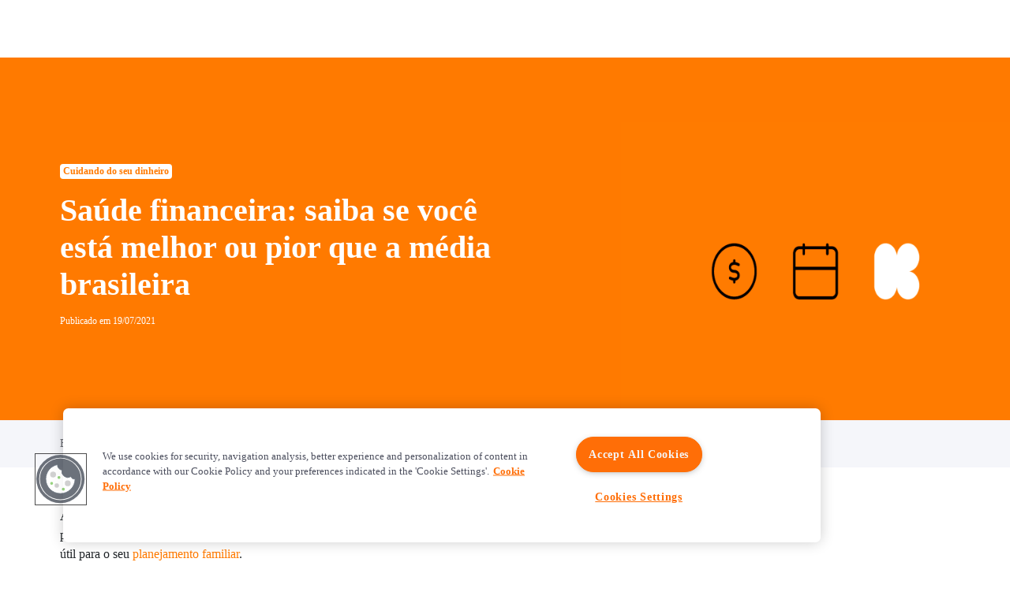

--- FILE ---
content_type: text/html
request_url: https://blog.inter.co/saude-financeira-saiba-se-voce-esta-melhor-ou-pior-que-a-media-brasileira
body_size: 21665
content:
<!DOCTYPE html><html><head><meta charSet="utf-8"/><meta http-equiv="x-ua-compatible" content="ie=edge"/><meta name="viewport" content="width=device-width, initial-scale=1, shrink-to-fit=no"/><meta name="generator" content="Gatsby 5.14.1"/><meta name="theme-color" content="#EB7000"/><style data-href="/styles.377f31082e40bf5e040f.css" data-identity="gatsby-global-css">@font-face{fallback:fallback;font-family:revicons;src:url([data-uri]) format("woff"),url(/static/revicons-57fd05d4ae650374c8deeff7c4aae380.ttf) format("ttf"),url(/static/revicons-a77de540a38981833f9e31bd4c365cc6.eot) format("ttf")}.react-multi-carousel-list{align-items:center;display:flex;overflow:hidden;position:relative}.react-multi-carousel-track{backface-visibility:hidden;display:flex;flex-direction:row;list-style:none;margin:0;padding:0;position:relative;transform-style:preserve-3d;will-change:transform,transition}.react-multiple-carousel__arrow{background:rgba(0,0,0,.5);border:0;border-radius:35px;cursor:pointer;min-height:43px;min-width:43px;opacity:1;outline:0;position:absolute;transition:all .5s;z-index:1000}.react-multiple-carousel__arrow:hover{background:rgba(0,0,0,.8)}.react-multiple-carousel__arrow:before{color:#fff;display:block;font-family:revicons;font-size:20px;position:relative;text-align:center;z-index:2}.react-multiple-carousel__arrow:disabled{background:rgba(0,0,0,.5);cursor:default}.react-multiple-carousel__arrow--left{left:calc(4% + 1px)}.react-multiple-carousel__arrow--left:before{content:"\e824"}.react-multiple-carousel__arrow--right{right:calc(4% + 1px)}.react-multiple-carousel__arrow--right:before{content:"\e825"}.react-multi-carousel-dot-list{bottom:0;display:flex;justify-content:center;left:0;list-style:none;margin:0;padding:0;position:absolute;right:0;text-align:center}.react-multi-carousel-dot button{border:2px solid grey;border-radius:50%;box-shadow:none;cursor:pointer;display:inline-block;height:12px;margin:0 6px 0 0;opacity:1;outline:0;padding:0;transition:background .5s;width:12px}.react-multi-carousel-dot button:hover:active,.react-multi-carousel-dot--active button{background:#080808}.react-multi-carousel-item{backface-visibility:hidden;transform-style:preserve-3d}@media (-ms-high-contrast:active),(-ms-high-contrast:none){.react-multi-carousel-item{flex-shrink:0!important}.react-multi-carousel-track{overflow:visible!important}}[dir=rtl].react-multi-carousel-list{direction:rtl}.rtl.react-multiple-carousel__arrow--right{left:calc(4% + 1px);right:auto}.rtl.react-multiple-carousel__arrow--right:before{content:"\e824"}.rtl.react-multiple-carousel__arrow--left{left:auto;right:calc(4% + 1px)}.rtl.react-multiple-carousel__arrow--left:before{content:"\e825"}*,:after,:before{box-sizing:border-box}html{-webkit-text-size-adjust:100%;-webkit-tap-highlight-color:rgba(0,0,0,0);font-family:sans-serif;line-height:1.15}article,aside,figcaption,figure,header,main,nav,section{display:block}body{background-color:#fff;color:#212529;font-family:-apple-system,BlinkMacSystemFont,Segoe UI,Roboto,Helvetica Neue,Arial,Noto Sans,Liberation Sans,sans-serif,Apple Color Emoji,Segoe UI Emoji,Segoe UI Symbol,Noto Color Emoji;font-size:1rem;font-weight:400;line-height:1.5;margin:0;text-align:left}hr{box-sizing:content-box;height:0;overflow:visible}h1,h2,h3,h4,h5,h6{margin-bottom:.5rem;margin-top:0}p{margin-bottom:1rem;margin-top:0}abbr[title]{border-bottom:0;cursor:help;text-decoration:underline;-webkit-text-decoration:underline dotted;text-decoration:underline dotted;-webkit-text-decoration-skip-ink:none;text-decoration-skip-ink:none}address{font-style:normal;line-height:inherit}address,dl,ul{margin-bottom:1rem}dl,ul{margin-top:0}ul ul{margin-bottom:0}dd{margin-bottom:.5rem;margin-left:0}blockquote{margin:0 0 1rem}b,strong{font-weight:bolder}small{font-size:80%}sub,sup{font-size:75%;line-height:0;position:relative;vertical-align:baseline}sub{bottom:-.25em}sup{top:-.5em}a{background-color:transparent;color:#007bff;text-decoration:none}a:hover{color:#0056b3;text-decoration:underline}a:not([href]):not([class]),a:not([href]):not([class]):hover{color:inherit;text-decoration:none}code,kbd,pre,samp{font-family:SFMono-Regular,Menlo,Monaco,Consolas,Liberation Mono,Courier New,monospace;font-size:1em}pre{-ms-overflow-style:scrollbar;margin-bottom:1rem;margin-top:0;overflow:auto}figure{margin:0 0 1rem}img{border-style:none}img,svg{vertical-align:middle}svg{overflow:hidden}table{border-collapse:collapse}caption{caption-side:bottom;color:#6c757d;padding-bottom:.75rem;padding-top:.75rem;text-align:left}label{display:inline-block;margin-bottom:.5rem}button{border-radius:0}button:focus:not(:focus-visible){outline:0}button,input,optgroup,select,textarea{font-family:inherit;font-size:inherit;line-height:inherit;margin:0}button,input{overflow:visible}button,select{text-transform:none}[role=button]{cursor:pointer}select{word-wrap:normal}[type=button],[type=reset],[type=submit],button{-webkit-appearance:button}[type=button]:not(:disabled),[type=reset]:not(:disabled),[type=submit]:not(:disabled),button:not(:disabled){cursor:pointer}[type=button]::-moz-focus-inner,[type=reset]::-moz-focus-inner,[type=submit]::-moz-focus-inner,button::-moz-focus-inner{border-style:none;padding:0}input[type=checkbox],input[type=radio]{box-sizing:border-box;padding:0}textarea{overflow:auto;resize:vertical}fieldset{border:0;margin:0;min-width:0;padding:0}legend{color:inherit;display:block;font-size:1.5rem;line-height:inherit;margin-bottom:.5rem;max-width:100%;padding:0;white-space:normal;width:100%}progress{vertical-align:baseline}[type=number]::-webkit-inner-spin-button,[type=number]::-webkit-outer-spin-button{height:auto}[type=search]{-webkit-appearance:none;outline-offset:-2px}[type=search]::-webkit-search-decoration{-webkit-appearance:none}summary{cursor:pointer;display:list-item}template{display:none}[hidden]{display:none!important}.h1,.h2,.h3,.h4,.h5,.h6,h1,h2,h3,h4,h5,h6{font-weight:500;line-height:1.2;margin-bottom:.5rem}.h1,h1{font-size:2.5rem}.h2,h2{font-size:2rem}.h3,h3{font-size:1.75rem}.h4,h4{font-size:1.5rem}.h5,h5{font-size:1.25rem}.h6,h6{font-size:1rem}hr{border:0;border-top:1px solid rgba(0,0,0,.1);margin-bottom:1rem;margin-top:1rem}.small,small{font-size:.875em;font-weight:400}.list-inline,.list-unstyled{list-style:none;padding-left:0}.list-inline-item{display:inline-block}.list-inline-item:not(:last-child){margin-right:.5rem}.blockquote{font-size:1.25rem;margin-bottom:1rem}.container{margin-left:auto;margin-right:auto;padding-left:15px;padding-right:15px;width:100%}@media(min-width:576px){.container{max-width:540px}}@media(min-width:768px){.container{max-width:720px}}@media(min-width:992px){.container{max-width:960px}}@media(min-width:1200px){.container{max-width:1140px}}.row{display:flex;flex-wrap:wrap;margin-left:-15px;margin-right:-15px}.col-10,.col-11,.col-12,.col-2,.col-5,.col-6,.col-lg-1,.col-lg-10,.col-lg-12,.col-lg-2,.col-lg-3,.col-lg-4,.col-lg-5,.col-lg-6,.col-lg-7,.col-lg-8,.col-lg-9,.col-md-1,.col-md-10,.col-md-11,.col-md-12,.col-md-4,.col-md-5,.col-md-6,.col-md-7,.col-sm-12,.col-xl-1,.col-xl-10,.col-xl-11,.col-xl-3,.col-xl-4,.col-xl-5,.col-xl-6,.col-xl-8{padding-left:15px;padding-right:15px;position:relative;width:100%}.col-2{flex:0 0 16.66666667%;max-width:16.66666667%}.col-5{flex:0 0 41.66666667%;max-width:41.66666667%}.col-6{flex:0 0 50%;max-width:50%}.col-10{flex:0 0 83.33333333%;max-width:83.33333333%}.col-11{flex:0 0 91.66666667%;max-width:91.66666667%}.col-12{flex:0 0 100%;max-width:100%}.order-0{order:0}.order-1{order:1}@media(min-width:576px){.col-sm-12{flex:0 0 100%;max-width:100%}}@media(min-width:768px){.col-md-1{flex:0 0 8.33333333%;max-width:8.33333333%}.col-md-4{flex:0 0 33.33333333%;max-width:33.33333333%}.col-md-5{flex:0 0 41.66666667%;max-width:41.66666667%}.col-md-6{flex:0 0 50%;max-width:50%}.col-md-7{flex:0 0 58.33333333%;max-width:58.33333333%}.col-md-10{flex:0 0 83.33333333%;max-width:83.33333333%}.col-md-11{flex:0 0 91.66666667%;max-width:91.66666667%}.col-md-12{flex:0 0 100%;max-width:100%}}@media(min-width:992px){.col-lg-1{flex:0 0 8.33333333%;max-width:8.33333333%}.col-lg-2{flex:0 0 16.66666667%;max-width:16.66666667%}.col-lg-3{flex:0 0 25%;max-width:25%}.col-lg-4{flex:0 0 33.33333333%;max-width:33.33333333%}.col-lg-5{flex:0 0 41.66666667%;max-width:41.66666667%}.col-lg-6{flex:0 0 50%;max-width:50%}.col-lg-7{flex:0 0 58.33333333%;max-width:58.33333333%}.col-lg-8{flex:0 0 66.66666667%;max-width:66.66666667%}.col-lg-9{flex:0 0 75%;max-width:75%}.col-lg-10{flex:0 0 83.33333333%;max-width:83.33333333%}.col-lg-12{flex:0 0 100%;max-width:100%}.order-lg-1{order:1}.order-lg-2{order:2}.offset-lg-1{margin-left:8.33333333%}}@media(min-width:1200px){.col-xl-1{flex:0 0 8.33333333%;max-width:8.33333333%}.col-xl-3{flex:0 0 25%;max-width:25%}.col-xl-4{flex:0 0 33.33333333%;max-width:33.33333333%}.col-xl-5{flex:0 0 41.66666667%;max-width:41.66666667%}.col-xl-6{flex:0 0 50%;max-width:50%}.col-xl-8{flex:0 0 66.66666667%;max-width:66.66666667%}.col-xl-10{flex:0 0 83.33333333%;max-width:83.33333333%}.col-xl-11{flex:0 0 91.66666667%;max-width:91.66666667%}.offset-xl-0{margin-left:0}.offset-xl-1{margin-left:8.33333333%}}.bg-white{background-color:#fff!important}.bg-transparent{background-color:transparent!important}.border{border:1px solid #dee2e6!important}.border-top{border-top:1px solid #dee2e6!important}.border-bottom{border-bottom:1px solid #dee2e6!important}.border-left{border-left:1px solid #dee2e6!important}.border-0{border:0!important}.d-none{display:none!important}.d-inline{display:inline!important}.d-block{display:block!important}.d-flex{display:flex!important}@media(min-width:768px){.d-md-none{display:none!important}.d-md-inline{display:inline!important}.d-md-block{display:block!important}.d-md-flex{display:flex!important}}@media(min-width:992px){.d-lg-none{display:none!important}.d-lg-inline{display:inline!important}.d-lg-block{display:block!important}}@media(min-width:1200px){.d-xl-block{display:block!important}}.flex-column{flex-direction:column!important}.flex-wrap{flex-wrap:wrap!important}.justify-content-end{justify-content:flex-end!important}.justify-content-center{justify-content:center!important}.justify-content-between{justify-content:space-between!important}.align-items-start{align-items:flex-start!important}.align-items-end{align-items:flex-end!important}.align-items-center{align-items:center!important}.align-self-end{align-self:flex-end!important}@media(min-width:768px){.flex-md-column{flex-direction:column!important}.justify-content-md-start{justify-content:flex-start!important}.justify-content-md-between{justify-content:space-between!important}}@media(min-width:992px){.justify-content-lg-between{justify-content:space-between!important}}.float-right{float:right!important}.position-relative{position:relative!important}.position-absolute{position:absolute!important}.sr-only{clip:rect(0,0,0,0);border:0;height:1px;margin:-1px;overflow:hidden;padding:0;position:absolute;white-space:nowrap;width:1px}.w-100{width:100%!important}.m-0{margin:0!important}.mt-0,.my-0{margin-top:0!important}.mx-0{margin-right:0!important}.mb-0,.my-0{margin-bottom:0!important}.mx-0{margin-left:0!important}.mt-1{margin-top:.25rem!important}.mb-1{margin-bottom:.25rem!important}.mt-2,.my-2{margin-top:.5rem!important}.mr-2{margin-right:.5rem!important}.mb-2,.my-2{margin-bottom:.5rem!important}.ml-2{margin-left:.5rem!important}.mt-3,.my-3{margin-top:1rem!important}.mr-3,.mx-3{margin-right:1rem!important}.mb-3,.my-3{margin-bottom:1rem!important}.mx-3{margin-left:1rem!important}.mt-4,.my-4{margin-top:1.5rem!important}.mb-4,.my-4{margin-bottom:1.5rem!important}.mt-5{margin-top:3rem!important}.mb-5{margin-bottom:3rem!important}.py-0{padding-top:0!important}.pr-0,.px-0{padding-right:0!important}.py-0{padding-bottom:0!important}.pl-0,.px-0{padding-left:0!important}.pb-1{padding-bottom:.25rem!important}.p-2{padding:.5rem!important}.pt-2,.py-2{padding-top:.5rem!important}.pr-2,.px-2{padding-right:.5rem!important}.pb-2,.py-2{padding-bottom:.5rem!important}.pl-2,.px-2{padding-left:.5rem!important}.pt-3,.py-3{padding-top:1rem!important}.pr-3,.px-3{padding-right:1rem!important}.pb-3,.py-3{padding-bottom:1rem!important}.px-3{padding-left:1rem!important}.pt-4{padding-top:1.5rem!important}.px-4{padding-right:1.5rem!important}.pb-4{padding-bottom:1.5rem!important}.pl-4,.px-4{padding-left:1.5rem!important}.pt-5,.py-5{padding-top:3rem!important}.pb-5,.py-5{padding-bottom:3rem!important}.mr-auto,.mx-auto{margin-right:auto!important}.mx-auto{margin-left:auto!important}@media(min-width:576px){.mb-sm-0{margin-bottom:0!important}}@media(min-width:768px){.mx-md-0{margin-right:0!important}.mb-md-0{margin-bottom:0!important}.mx-md-0{margin-left:0!important}.mt-md-3{margin-top:1rem!important}.mb-md-4{margin-bottom:1.5rem!important}.mb-md-5{margin-bottom:3rem!important}.pt-md-0{padding-top:0!important}.pb-md-2{padding-bottom:.5rem!important}.py-md-3{padding-top:1rem!important}.pb-md-3,.py-md-3{padding-bottom:1rem!important}.py-md-4{padding-top:1.5rem!important}.pb-md-4,.py-md-4{padding-bottom:1.5rem!important}.pt-md-5{padding-top:3rem!important}}@media(min-width:992px){.mb-lg-0{margin-bottom:0!important}.ml-lg-0{margin-left:0!important}.mt-lg-1{margin-top:.25rem!important}.mt-lg-3{margin-top:1rem!important}.mb-lg-3{margin-bottom:1rem!important}.pt-lg-0,.py-lg-0{padding-top:0!important}.px-lg-0{padding-right:0!important}.pb-lg-0,.py-lg-0{padding-bottom:0!important}.px-lg-0{padding-left:0!important}.pr-lg-2,.px-lg-2{padding-right:.5rem!important}.px-lg-2{padding-left:.5rem!important}.px-lg-3{padding-right:1rem!important}.pl-lg-3,.px-lg-3{padding-left:1rem!important}.p-lg-4{padding:1.5rem!important}.pt-lg-4{padding-top:1.5rem!important}.py-lg-5{padding-bottom:3rem!important;padding-top:3rem!important}.mt-lg-n4{margin-top:-1.5rem!important}}@media(min-width:1200px){.mb-xl-2{margin-bottom:.5rem!important}.mt-xl-4{margin-top:1.5rem!important}.py-xl-4{padding-bottom:1.5rem!important;padding-top:1.5rem!important}.pt-xl-5{padding-top:3rem!important}.mt-xl-n5{margin-top:-3rem!important}}.text-left{text-align:left!important}.text-right{text-align:right!important}.text-center{text-align:center!important}@media(min-width:768px){.text-md-left{text-align:left!important}.text-md-center{text-align:center!important}}@media(min-width:992px){.text-lg-left{text-align:left!important}.text-lg-right{text-align:right!important}.text-lg-center{text-align:center!important}}.text-uppercase{text-transform:uppercase!important}.font-weight-bold{font-weight:700!important}.text-white{color:#fff!important}.text-decoration-none{text-decoration:none!important}.visible{visibility:visible!important}.btn{background-color:transparent;border:1px solid transparent;border-radius:.25rem;color:#212529;display:inline-block;font-size:1rem;font-weight:400;line-height:1.5;padding:.375rem .75rem;text-align:center;transition:color .15s ease-in-out,background-color .15s ease-in-out,border-color .15s ease-in-out,box-shadow .15s ease-in-out;-webkit-user-select:none;user-select:none;vertical-align:middle}@media(prefers-reduced-motion:reduce){.btn{transition:none}}.btn:hover{color:#212529;text-decoration:none}.btn.focus,.btn:focus{box-shadow:0 0 0 .2rem rgba(0,123,255,.25);outline:0}.btn.disabled,.btn:disabled{opacity:.65}.btn:not(:disabled):not(.disabled){cursor:pointer}a.btn.disabled,fieldset:disabled a.btn{pointer-events:none}.btn-lg{border-radius:.3rem;font-size:1.25rem;line-height:1.5;padding:.5rem 1rem}.img-fluid{height:auto;max-width:100%}.figure{display:inline-block}.table{color:#212529;margin-bottom:1rem;width:100%}.table td{border-top:1px solid #dee2e6;padding:.75rem;vertical-align:top}.table tbody+tbody{border-top:2px solid #dee2e6}</style><style data-styled="" data-styled-version="5.3.11">.cKRGtk{margin:0 auto;width:100%;padding-right:17px;max-width:540px;}/*!sc*/
@media (min-width:768px){.cKRGtk{padding-right:0;max-width:720px;}}/*!sc*/
@media (min-width:992px){.cKRGtk{max-width:960px;}}/*!sc*/
@media (min-width:1200px){.cKRGtk{max-width:1440px;padding-right:15px;padding-left:15px;}}/*!sc*/
@media (min-width:1440px){.cKRGtk{padding-right:42px;padding-left:42px;}}/*!sc*/
@media (min-width:1600px){.cKRGtk{max-width:1600px;}}/*!sc*/
@media (min-width:1920px){.cKRGtk{max-width:1920px;}}/*!sc*/
data-styled.g2[id="sc-gEvEer"]{content:"cKRGtk,"}/*!sc*/
.Nxnrx{top:0;-webkit-align-items:center;-webkit-box-align:center;-ms-flex-align:center;align-items:center;display:-webkit-box;display:-webkit-flex;display:-ms-flexbox;display:flex;height:64px;width:100%;z-index:20;background:rgba(0,0,0,0.7);-webkit-backdrop-filter:blur(4px);backdrop-filter:blur(4px);position:-webkit-sticky;position:sticky;}/*!sc*/
@media (min-width:1200px){.Nxnrx{position:-webkit-sticky;position:sticky;background:none;-webkit-backdrop-filter:none;backdrop-filter:none;height:73px;}}/*!sc*/
@media (min-width:992px){}/*!sc*/
data-styled.g56[id="sc-hCPjZK"]{content:"Nxnrx,"}/*!sc*/
.ghtnIF{z-index:25;position:relative;left:-4px;}/*!sc*/
@media (min-width:768px){.ghtnIF{left:-26px;}}/*!sc*/
data-styled.g57[id="sc-Nxspf"]{content:"ghtnIF,"}/*!sc*/
.jzeDqD{display:-webkit-box;display:-webkit-flex;display:-ms-flexbox;display:flex;-webkit-align-items:center;-webkit-box-align:center;-ms-flex-align:center;align-items:center;-webkit-box-pack:justify;-webkit-justify-content:space-between;-ms-flex-pack:justify;justify-content:space-between;position:relative;z-index:25;width:100%;}/*!sc*/
.jzeDqD .skip-to-main-content-link{position:absolute;left:-9999px;z-index:999;width:245px;height:40px;padding:0.5rem;background-color:#FF8700;color:black;opacity:0;text-align:center;}/*!sc*/
.jzeDqD .skip-to-main-content-link:focus{left:40%;-webkit-transform:translateX(-50%);-ms-transform:translateX(-50%);transform:translateX(-50%);opacity:1;}/*!sc*/
@media (min-width:768px){.jzeDqD .skip-to-main-content-link:focus{left:15%;}}/*!sc*/
@media (min-width:992px){.jzeDqD .skip-to-main-content-link:focus{left:11%;}}/*!sc*/
@media (min-width:1600px){.jzeDqD .skip-to-main-content-link:focus{left:7%;}}/*!sc*/
data-styled.g58[id="sc-cfxfcM"]{content:"jzeDqD,"}/*!sc*/
.jAskps{display:-webkit-box;display:-webkit-flex;display:-ms-flexbox;display:flex;-webkit-align-items:center;-webkit-box-align:center;-ms-flex-align:center;align-items:center;-webkit-box-pack:justify;-webkit-justify-content:space-between;-ms-flex-pack:justify;justify-content:space-between;position:relative;z-index:25;}/*!sc*/
.jAskps button{background:none;border:none;cursor:pointer;}/*!sc*/
data-styled.g60[id="sc-gmPhUn"]{content:"jAskps,"}/*!sc*/
.text-footer-gray--base{color:#58595b;}/*!sc*/
.text-footer-gray--light{color:#747684;}/*!sc*/
.text-footer-gray--dark{color:#292929;}/*!sc*/
.fs-footer-10{font-size:10px;}/*!sc*/
@media (min-width:320px){.fs-footer-xs-10{font-size:10px;}}/*!sc*/
@media (min-width:576px){.fs-footer-sm-10{font-size:10px;}}/*!sc*/
@media (min-width:768px){.fs-footer-md-10{font-size:10px;}}/*!sc*/
@media (min-width:992px){.fs-footer-lg-10{font-size:10px;}}/*!sc*/
@media (min-width:1200px){.fs-footer-xl-10{font-size:10px;}}/*!sc*/
@media (min-width:1600px){.fs-footer-xxl-10{font-size:10px;}}/*!sc*/
.fs-footer-12{font-size:12px;}/*!sc*/
@media (min-width:320px){.fs-footer-xs-12{font-size:12px;}}/*!sc*/
@media (min-width:576px){.fs-footer-sm-12{font-size:12px;}}/*!sc*/
@media (min-width:768px){.fs-footer-md-12{font-size:12px;}}/*!sc*/
@media (min-width:992px){.fs-footer-lg-12{font-size:12px;}}/*!sc*/
@media (min-width:1200px){.fs-footer-xl-12{font-size:12px;}}/*!sc*/
@media (min-width:1600px){.fs-footer-xxl-12{font-size:12px;}}/*!sc*/
.fs-footer-13{font-size:13px;}/*!sc*/
@media (min-width:320px){.fs-footer-xs-13{font-size:13px;}}/*!sc*/
@media (min-width:576px){.fs-footer-sm-13{font-size:13px;}}/*!sc*/
@media (min-width:768px){.fs-footer-md-13{font-size:13px;}}/*!sc*/
@media (min-width:992px){.fs-footer-lg-13{font-size:13px;}}/*!sc*/
@media (min-width:1200px){.fs-footer-xl-13{font-size:13px;}}/*!sc*/
@media (min-width:1600px){.fs-footer-xxl-13{font-size:13px;}}/*!sc*/
.fs-footer-14{font-size:14px;}/*!sc*/
@media (min-width:320px){.fs-footer-xs-14{font-size:14px;}}/*!sc*/
@media (min-width:576px){.fs-footer-sm-14{font-size:14px;}}/*!sc*/
@media (min-width:768px){.fs-footer-md-14{font-size:14px;}}/*!sc*/
@media (min-width:992px){.fs-footer-lg-14{font-size:14px;}}/*!sc*/
@media (min-width:1200px){.fs-footer-xl-14{font-size:14px;}}/*!sc*/
@media (min-width:1600px){.fs-footer-xxl-14{font-size:14px;}}/*!sc*/
.fs-footer-15{font-size:15px;}/*!sc*/
@media (min-width:320px){.fs-footer-xs-15{font-size:15px;}}/*!sc*/
@media (min-width:576px){.fs-footer-sm-15{font-size:15px;}}/*!sc*/
@media (min-width:768px){.fs-footer-md-15{font-size:15px;}}/*!sc*/
@media (min-width:992px){.fs-footer-lg-15{font-size:15px;}}/*!sc*/
@media (min-width:1200px){.fs-footer-xl-15{font-size:15px;}}/*!sc*/
@media (min-width:1600px){.fs-footer-xxl-15{font-size:15px;}}/*!sc*/
.fs-footer-16{font-size:16px;}/*!sc*/
@media (min-width:320px){.fs-footer-xs-16{font-size:16px;}}/*!sc*/
@media (min-width:576px){.fs-footer-sm-16{font-size:16px;}}/*!sc*/
@media (min-width:768px){.fs-footer-md-16{font-size:16px;}}/*!sc*/
@media (min-width:992px){.fs-footer-lg-16{font-size:16px;}}/*!sc*/
@media (min-width:1200px){.fs-footer-xl-16{font-size:16px;}}/*!sc*/
@media (min-width:1600px){.fs-footer-xxl-16{font-size:16px;}}/*!sc*/
.fs-footer-18{font-size:18px;}/*!sc*/
@media (min-width:320px){.fs-footer-xs-18{font-size:18px;}}/*!sc*/
@media (min-width:576px){.fs-footer-sm-18{font-size:18px;}}/*!sc*/
@media (min-width:768px){.fs-footer-md-18{font-size:18px;}}/*!sc*/
@media (min-width:992px){.fs-footer-lg-18{font-size:18px;}}/*!sc*/
@media (min-width:1200px){.fs-footer-xl-18{font-size:18px;}}/*!sc*/
@media (min-width:1600px){.fs-footer-xxl-18{font-size:18px;}}/*!sc*/
.fs-footer-20{font-size:20px;}/*!sc*/
@media (min-width:320px){.fs-footer-xs-20{font-size:20px;}}/*!sc*/
@media (min-width:576px){.fs-footer-sm-20{font-size:20px;}}/*!sc*/
@media (min-width:768px){.fs-footer-md-20{font-size:20px;}}/*!sc*/
@media (min-width:992px){.fs-footer-lg-20{font-size:20px;}}/*!sc*/
@media (min-width:1200px){.fs-footer-xl-20{font-size:20px;}}/*!sc*/
@media (min-width:1600px){.fs-footer-xxl-20{font-size:20px;}}/*!sc*/
.fs-footer-22{font-size:22px;}/*!sc*/
@media (min-width:320px){.fs-footer-xs-22{font-size:22px;}}/*!sc*/
@media (min-width:576px){.fs-footer-sm-22{font-size:22px;}}/*!sc*/
@media (min-width:768px){.fs-footer-md-22{font-size:22px;}}/*!sc*/
@media (min-width:992px){.fs-footer-lg-22{font-size:22px;}}/*!sc*/
@media (min-width:1200px){.fs-footer-xl-22{font-size:22px;}}/*!sc*/
@media (min-width:1600px){.fs-footer-xxl-22{font-size:22px;}}/*!sc*/
.fs-footer-24{font-size:24px;}/*!sc*/
@media (min-width:320px){.fs-footer-xs-24{font-size:24px;}}/*!sc*/
@media (min-width:576px){.fs-footer-sm-24{font-size:24px;}}/*!sc*/
@media (min-width:768px){.fs-footer-md-24{font-size:24px;}}/*!sc*/
@media (min-width:992px){.fs-footer-lg-24{font-size:24px;}}/*!sc*/
@media (min-width:1200px){.fs-footer-xl-24{font-size:24px;}}/*!sc*/
@media (min-width:1600px){.fs-footer-xxl-24{font-size:24px;}}/*!sc*/
.fs-footer-26{font-size:26px;}/*!sc*/
@media (min-width:320px){.fs-footer-xs-26{font-size:26px;}}/*!sc*/
@media (min-width:576px){.fs-footer-sm-26{font-size:26px;}}/*!sc*/
@media (min-width:768px){.fs-footer-md-26{font-size:26px;}}/*!sc*/
@media (min-width:992px){.fs-footer-lg-26{font-size:26px;}}/*!sc*/
@media (min-width:1200px){.fs-footer-xl-26{font-size:26px;}}/*!sc*/
@media (min-width:1600px){.fs-footer-xxl-26{font-size:26px;}}/*!sc*/
.fs-footer-28{font-size:28px;}/*!sc*/
@media (min-width:320px){.fs-footer-xs-28{font-size:28px;}}/*!sc*/
@media (min-width:576px){.fs-footer-sm-28{font-size:28px;}}/*!sc*/
@media (min-width:768px){.fs-footer-md-28{font-size:28px;}}/*!sc*/
@media (min-width:992px){.fs-footer-lg-28{font-size:28px;}}/*!sc*/
@media (min-width:1200px){.fs-footer-xl-28{font-size:28px;}}/*!sc*/
@media (min-width:1600px){.fs-footer-xxl-28{font-size:28px;}}/*!sc*/
.fs-footer-30{font-size:30px;}/*!sc*/
@media (min-width:320px){.fs-footer-xs-30{font-size:30px;}}/*!sc*/
@media (min-width:576px){.fs-footer-sm-30{font-size:30px;}}/*!sc*/
@media (min-width:768px){.fs-footer-md-30{font-size:30px;}}/*!sc*/
@media (min-width:992px){.fs-footer-lg-30{font-size:30px;}}/*!sc*/
@media (min-width:1200px){.fs-footer-xl-30{font-size:30px;}}/*!sc*/
@media (min-width:1600px){.fs-footer-xxl-30{font-size:30px;}}/*!sc*/
.fs-footer-32{font-size:32px;}/*!sc*/
@media (min-width:320px){.fs-footer-xs-32{font-size:32px;}}/*!sc*/
@media (min-width:576px){.fs-footer-sm-32{font-size:32px;}}/*!sc*/
@media (min-width:768px){.fs-footer-md-32{font-size:32px;}}/*!sc*/
@media (min-width:992px){.fs-footer-lg-32{font-size:32px;}}/*!sc*/
@media (min-width:1200px){.fs-footer-xl-32{font-size:32px;}}/*!sc*/
@media (min-width:1600px){.fs-footer-xxl-32{font-size:32px;}}/*!sc*/
.fs-footer-40{font-size:40px;}/*!sc*/
@media (min-width:320px){.fs-footer-xs-40{font-size:40px;}}/*!sc*/
@media (min-width:576px){.fs-footer-sm-40{font-size:40px;}}/*!sc*/
@media (min-width:768px){.fs-footer-md-40{font-size:40px;}}/*!sc*/
@media (min-width:992px){.fs-footer-lg-40{font-size:40px;}}/*!sc*/
@media (min-width:1200px){.fs-footer-xl-40{font-size:40px;}}/*!sc*/
@media (min-width:1600px){.fs-footer-xxl-40{font-size:40px;}}/*!sc*/
.fs-footer-42{font-size:42px;}/*!sc*/
@media (min-width:320px){.fs-footer-xs-42{font-size:42px;}}/*!sc*/
@media (min-width:576px){.fs-footer-sm-42{font-size:42px;}}/*!sc*/
@media (min-width:768px){.fs-footer-md-42{font-size:42px;}}/*!sc*/
@media (min-width:992px){.fs-footer-lg-42{font-size:42px;}}/*!sc*/
@media (min-width:1200px){.fs-footer-xl-42{font-size:42px;}}/*!sc*/
@media (min-width:1600px){.fs-footer-xxl-42{font-size:42px;}}/*!sc*/
.fs-footer-50{font-size:50px;}/*!sc*/
@media (min-width:320px){.fs-footer-xs-50{font-size:50px;}}/*!sc*/
@media (min-width:576px){.fs-footer-sm-50{font-size:50px;}}/*!sc*/
@media (min-width:768px){.fs-footer-md-50{font-size:50px;}}/*!sc*/
@media (min-width:992px){.fs-footer-lg-50{font-size:50px;}}/*!sc*/
@media (min-width:1200px){.fs-footer-xl-50{font-size:50px;}}/*!sc*/
@media (min-width:1600px){.fs-footer-xxl-50{font-size:50px;}}/*!sc*/
.fs-footer-60{font-size:60px;}/*!sc*/
@media (min-width:320px){.fs-footer-xs-60{font-size:60px;}}/*!sc*/
@media (min-width:576px){.fs-footer-sm-60{font-size:60px;}}/*!sc*/
@media (min-width:768px){.fs-footer-md-60{font-size:60px;}}/*!sc*/
@media (min-width:992px){.fs-footer-lg-60{font-size:60px;}}/*!sc*/
@media (min-width:1200px){.fs-footer-xl-60{font-size:60px;}}/*!sc*/
@media (min-width:1600px){.fs-footer-xxl-60{font-size:60px;}}/*!sc*/
.fs-footer-84{font-size:84px;}/*!sc*/
@media (min-width:320px){.fs-footer-xs-84{font-size:84px;}}/*!sc*/
@media (min-width:576px){.fs-footer-sm-84{font-size:84px;}}/*!sc*/
@media (min-width:768px){.fs-footer-md-84{font-size:84px;}}/*!sc*/
@media (min-width:992px){.fs-footer-lg-84{font-size:84px;}}/*!sc*/
@media (min-width:1200px){.fs-footer-xl-84{font-size:84px;}}/*!sc*/
@media (min-width:1600px){.fs-footer-xxl-84{font-size:84px;}}/*!sc*/
.fw-footer-300{font-weight:300 !important;}/*!sc*/
.fw-footer-400{font-weight:400 !important;}/*!sc*/
.fw-footer-500{font-weight:500 !important;}/*!sc*/
.fw-footer-600{font-weight:600 !important;}/*!sc*/
.fw-footer-700{font-weight:700 !important;}/*!sc*/
data-styled.g73[id="sc-global-hRZQCa1"]{content:"sc-global-hRZQCa1,"}/*!sc*/
{/*! normalize.css v8.0.1 | MIT License | github.com/necolas/normalize.css */}/*!sc*/
html{line-height:1.15;-webkit-text-size-adjust:100%;}/*!sc*/
body{margin:0;font-family:'Inter';}/*!sc*/
main{display:block;}/*!sc*/
h1{font-size:2em;margin:0.67em 0;}/*!sc*/
hr{box-sizing:content-box;height:0;overflow:visible;}/*!sc*/
pre{font-family:monospace,monospace;font-size:1em;}/*!sc*/
a{background-color:transparent;}/*!sc*/
abbr[title]{border-bottom:none;-webkit-text-decoration:underline;text-decoration:underline;-webkit-text-decoration:underline dotted;text-decoration:underline dotted;}/*!sc*/
b,strong{font-weight:bolder;}/*!sc*/
code,kbd,samp{font-family:monospace,monospace;font-size:1em;}/*!sc*/
small{font-size:80%;}/*!sc*/
sub,sup{font-size:75%;line-height:0;position:relative;vertical-align:baseline;}/*!sc*/
sub{bottom:-0.25em;}/*!sc*/
sup{top:-0.5em;}/*!sc*/
img{border-style:none;}/*!sc*/
button,input,optgroup,select,textarea{font-family:inherit;font-size:100%;line-height:1.15;margin:0;}/*!sc*/
button,input{overflow:visible;}/*!sc*/
button,select{text-transform:none;}/*!sc*/
button,[type="button"],[type="reset"],[type="submit"]{-webkit-appearance:button;}/*!sc*/
button::-moz-focus-inner,[type="button"]::-moz-focus-inner,[type="reset"]::-moz-focus-inner,[type="submit"]::-moz-focus-inner{border-style:none;padding:0;}/*!sc*/
button:-moz-focusring,[type="button"]:-moz-focusring,[type="reset"]:-moz-focusring,[type="submit"]:-moz-focusring{outline:1px dotted ButtonText;}/*!sc*/
fieldset{padding:0.35em 0.75em 0.625em;}/*!sc*/
legend{box-sizing:border-box;color:inherit;display:table;max-width:100%;padding:0;white-space:normal;}/*!sc*/
progress{vertical-align:baseline;}/*!sc*/
textarea{overflow:auto;}/*!sc*/
[type="checkbox"],[type="radio"]{box-sizing:border-box;padding:0;}/*!sc*/
[type="number"]::-webkit-inner-spin-button,[type="number"]::-webkit-outer-spin-button{height:auto;}/*!sc*/
[type="search"]{-webkit-appearance:textfield;outline-offset:-2px;}/*!sc*/
[type="search"]::-webkit-search-decoration{-webkit-appearance:none;}/*!sc*/
::-webkit-file-upload-button{-webkit-appearance:button;font:inherit;}/*!sc*/
details{display:block;}/*!sc*/
summary{display:list-item;}/*!sc*/
template{display:none;}/*!sc*/
[hidden]{display:none;}/*!sc*/
.container{padding-right:24px;padding-left:24px;}/*!sc*/
@media (min-width:768px){.container{padding-right:12px;padding-left:12px;}}/*!sc*/
@media (min-width:992px){.container{max-width:960px;}}/*!sc*/
@media (min-width:1200px){.container{max-width:1152px;}}/*!sc*/
@media (min-width:1600px){.container{max-width:1440px;}}/*!sc*/
.row{margin-right:-6px;margin-left:-6px;}/*!sc*/
@media (min-width:768px){.row{margin-right:-12px;margin-left:-12px;}}/*!sc*/
*[class^='col-']{padding-right:6px;padding-left:6px;}/*!sc*/
@media (min-width:768px){*[class^='col-']{padding-right:12px;padding-left:12px;}}/*!sc*/
h1,h2,h3,h4,h5,h6{font-family:'Sora';}/*!sc*/
.list-inline{padding-left:0;list-style:none;}/*!sc*/
.list-inline-item{display:inline-block;}/*!sc*/
address{font-style:normal;}/*!sc*/
address .fs-footer-10{margin-left:4px;width:100%;}/*!sc*/
img{max-width:100%;}/*!sc*/
a{color:#FF7A00;}/*!sc*/
a:hover{color:#6A6C72;}/*!sc*/
.fill-white{fill:#FFFFFF;}/*!sc*/
@media(min-width:992px){.h-breadcrumb{min-height:60px;}}/*!sc*/
.bg-orange--100{background:#FFF2E7;}/*!sc*/
.text-orange--100{color:#FFF2E7;}/*!sc*/
.fill-orange--100{fill:#FFF2E7;}/*!sc*/
.bg-orange--light{background:#FF9F33;}/*!sc*/
.text-orange--light{color:#FF9F33;}/*!sc*/
.fill-orange--light{fill:#FF9F33;}/*!sc*/
.bg-orange--base{background:#FF7A00;}/*!sc*/
.text-orange--base{color:#FF7A00;}/*!sc*/
.fill-orange--base{fill:#FF7A00;}/*!sc*/
.bg-orange--dark{background:#FF500F;}/*!sc*/
.text-orange--dark{color:#FF500F;}/*!sc*/
.fill-orange--dark{fill:#FF500F;}/*!sc*/
.bg-gray--100{background:#F5F6FA;}/*!sc*/
.text-gray--100{color:#F5F6FA;}/*!sc*/
.fill-gray--100{fill:#F5F6FA;}/*!sc*/
.bg-gray--200{background:#DEDFE4;}/*!sc*/
.text-gray--200{color:#DEDFE4;}/*!sc*/
.fill-gray--200{fill:#DEDFE4;}/*!sc*/
.bg-gray--300{background:#D1D4E3;}/*!sc*/
.text-gray--300{color:#D1D4E3;}/*!sc*/
.fill-gray--300{fill:#D1D4E3;}/*!sc*/
.bg-gray--400{background:#F5F6FA;}/*!sc*/
.text-gray--400{color:#F5F6FA;}/*!sc*/
.fill-gray--400{fill:#F5F6FA;}/*!sc*/
.bg-gray--500{background:#E6E7F0;}/*!sc*/
.text-gray--500{color:#E6E7F0;}/*!sc*/
.fill-gray--500{fill:#E6E7F0;}/*!sc*/
.bg-gray--600{background:#8C91A9;}/*!sc*/
.text-gray--600{color:#8C91A9;}/*!sc*/
.fill-gray--600{fill:#8C91A9;}/*!sc*/
.bg-gray--700{background:#6A6E81;}/*!sc*/
.text-gray--700{color:#6A6E81;}/*!sc*/
.fill-gray--700{fill:#6A6E81;}/*!sc*/
.bg-gray--800{background:#4B4E5C;}/*!sc*/
.text-gray--800{color:#4B4E5C;}/*!sc*/
.fill-gray--800{fill:#4B4E5C;}/*!sc*/
.bg-gray--900{background:#D7D7D7;}/*!sc*/
.text-gray--900{color:#D7D7D7;}/*!sc*/
.fill-gray--900{fill:#D7D7D7;}/*!sc*/
.bg-gray--light{background:#747684;}/*!sc*/
.text-gray--light{color:#747684;}/*!sc*/
.fill-gray--light{fill:#747684;}/*!sc*/
.bg-gray--base{background:#58595b;}/*!sc*/
.text-gray--base{color:#58595b;}/*!sc*/
.fill-gray--base{fill:#58595b;}/*!sc*/
.bg-gray--medium{background:#4B4E5C;}/*!sc*/
.text-gray--medium{color:#4B4E5C;}/*!sc*/
.fill-gray--medium{fill:#4B4E5C;}/*!sc*/
.bg-gray--dark{background:#292929;}/*!sc*/
.text-gray--dark{color:#292929;}/*!sc*/
.fill-gray--dark{fill:#292929;}/*!sc*/
.bg-grayscale--100{background:#F5F6FA;}/*!sc*/
.text-grayscale--100{color:#F5F6FA;}/*!sc*/
.fill-grayscale--100{fill:#F5F6FA;}/*!sc*/
.bg-grayscale--200{background:#DEDFE4;}/*!sc*/
.text-grayscale--200{color:#DEDFE4;}/*!sc*/
.fill-grayscale--200{fill:#DEDFE4;}/*!sc*/
.bg-grayscale--300{background:#B6B7BB;}/*!sc*/
.text-grayscale--300{color:#B6B7BB;}/*!sc*/
.fill-grayscale--300{fill:#B6B7BB;}/*!sc*/
.bg-grayscale--400{background:#6A6C72;}/*!sc*/
.text-grayscale--400{color:#6A6C72;}/*!sc*/
.fill-grayscale--400{fill:#6A6C72;}/*!sc*/
.bg-grayscale--500{background:#161616;}/*!sc*/
.text-grayscale--500{color:#161616;}/*!sc*/
.fill-grayscale--500{fill:#161616;}/*!sc*/
.bg-red--base{background:#FD4F47;}/*!sc*/
.text-red--base{color:#FD4F47;}/*!sc*/
.fill-red--base{fill:#FD4F47;}/*!sc*/
.bg-green--500{background:#07605b;}/*!sc*/
.text-green--500{color:#07605b;}/*!sc*/
.fill-green--500{fill:#07605b;}/*!sc*/
.bg-green--base{background:#8DC63F;}/*!sc*/
.text-green--base{color:#8DC63F;}/*!sc*/
.fill-green--base{fill:#8DC63F;}/*!sc*/
.bg-green--light{background:#a4d266;}/*!sc*/
.text-green--light{color:#a4d266;}/*!sc*/
.fill-green--light{fill:#a4d266;}/*!sc*/
.bg-green--dark{background:#20C05D;}/*!sc*/
.text-green--dark{color:#20C05D;}/*!sc*/
.fill-green--dark{fill:#20C05D;}/*!sc*/
.bg-green--left{background:#DEE021;}/*!sc*/
.text-green--left{color:#DEE021;}/*!sc*/
.fill-green--left{fill:#DEE021;}/*!sc*/
.bg-green--right{background:#A4D264;}/*!sc*/
.text-green--right{color:#A4D264;}/*!sc*/
.fill-green--right{fill:#A4D264;}/*!sc*/
.bg-green--extraDark{background:#027A75;}/*!sc*/
.text-green--extraDark{color:#027A75;}/*!sc*/
.fill-green--extraDark{fill:#027A75;}/*!sc*/
.fw-100{font-weight:100 !important;}/*!sc*/
.fw-200{font-weight:200 !important;}/*!sc*/
.fw-300{font-weight:300 !important;}/*!sc*/
.fw-400{font-weight:400 !important;}/*!sc*/
.fw-600{font-weight:600 !important;}/*!sc*/
.fw-700{font-weight:700 !important;}/*!sc*/
.fs-10{font-size:10px;}/*!sc*/
@media (min-width:576px){.fs-sm-10{font-size:10px;}}/*!sc*/
@media (min-width:768px){.fs-md-10{font-size:10px;}}/*!sc*/
@media (min-width:992px){.fs-lg-10{font-size:10px;}}/*!sc*/
@media (min-width:1200px){.fs-xl-10{font-size:10px;}}/*!sc*/
@media (min-width:1600px){.fs-xxl-10{font-size:10px;}}/*!sc*/
.fs-11{font-size:11px;}/*!sc*/
@media (min-width:576px){.fs-sm-11{font-size:11px;}}/*!sc*/
@media (min-width:768px){.fs-md-11{font-size:11px;}}/*!sc*/
@media (min-width:992px){.fs-lg-11{font-size:11px;}}/*!sc*/
@media (min-width:1200px){.fs-xl-11{font-size:11px;}}/*!sc*/
@media (min-width:1600px){.fs-xxl-11{font-size:11px;}}/*!sc*/
.fs-12{font-size:12px;}/*!sc*/
@media (min-width:576px){.fs-sm-12{font-size:12px;}}/*!sc*/
@media (min-width:768px){.fs-md-12{font-size:12px;}}/*!sc*/
@media (min-width:992px){.fs-lg-12{font-size:12px;}}/*!sc*/
@media (min-width:1200px){.fs-xl-12{font-size:12px;}}/*!sc*/
@media (min-width:1600px){.fs-xxl-12{font-size:12px;}}/*!sc*/
.fs-14{font-size:14px;}/*!sc*/
@media (min-width:576px){.fs-sm-14{font-size:14px;}}/*!sc*/
@media (min-width:768px){.fs-md-14{font-size:14px;}}/*!sc*/
@media (min-width:992px){.fs-lg-14{font-size:14px;}}/*!sc*/
@media (min-width:1200px){.fs-xl-14{font-size:14px;}}/*!sc*/
@media (min-width:1600px){.fs-xxl-14{font-size:14px;}}/*!sc*/
.fs-15{font-size:15px;}/*!sc*/
@media (min-width:576px){.fs-sm-15{font-size:15px;}}/*!sc*/
@media (min-width:768px){.fs-md-15{font-size:15px;}}/*!sc*/
@media (min-width:992px){.fs-lg-15{font-size:15px;}}/*!sc*/
@media (min-width:1200px){.fs-xl-15{font-size:15px;}}/*!sc*/
@media (min-width:1600px){.fs-xxl-15{font-size:15px;}}/*!sc*/
.fs-16{font-size:16px;}/*!sc*/
@media (min-width:576px){.fs-sm-16{font-size:16px;}}/*!sc*/
@media (min-width:768px){.fs-md-16{font-size:16px;}}/*!sc*/
@media (min-width:992px){.fs-lg-16{font-size:16px;}}/*!sc*/
@media (min-width:1200px){.fs-xl-16{font-size:16px;}}/*!sc*/
@media (min-width:1600px){.fs-xxl-16{font-size:16px;}}/*!sc*/
.fs-18{font-size:18px;}/*!sc*/
@media (min-width:576px){.fs-sm-18{font-size:18px;}}/*!sc*/
@media (min-width:768px){.fs-md-18{font-size:18px;}}/*!sc*/
@media (min-width:992px){.fs-lg-18{font-size:18px;}}/*!sc*/
@media (min-width:1200px){.fs-xl-18{font-size:18px;}}/*!sc*/
@media (min-width:1600px){.fs-xxl-18{font-size:18px;}}/*!sc*/
.fs-20{font-size:20px;}/*!sc*/
@media (min-width:576px){.fs-sm-20{font-size:20px;}}/*!sc*/
@media (min-width:768px){.fs-md-20{font-size:20px;}}/*!sc*/
@media (min-width:992px){.fs-lg-20{font-size:20px;}}/*!sc*/
@media (min-width:1200px){.fs-xl-20{font-size:20px;}}/*!sc*/
@media (min-width:1600px){.fs-xxl-20{font-size:20px;}}/*!sc*/
.fs-22{font-size:22px;}/*!sc*/
@media (min-width:576px){.fs-sm-22{font-size:22px;}}/*!sc*/
@media (min-width:768px){.fs-md-22{font-size:22px;}}/*!sc*/
@media (min-width:992px){.fs-lg-22{font-size:22px;}}/*!sc*/
@media (min-width:1200px){.fs-xl-22{font-size:22px;}}/*!sc*/
@media (min-width:1600px){.fs-xxl-22{font-size:22px;}}/*!sc*/
.fs-24{font-size:24px;}/*!sc*/
@media (min-width:576px){.fs-sm-24{font-size:24px;}}/*!sc*/
@media (min-width:768px){.fs-md-24{font-size:24px;}}/*!sc*/
@media (min-width:992px){.fs-lg-24{font-size:24px;}}/*!sc*/
@media (min-width:1200px){.fs-xl-24{font-size:24px;}}/*!sc*/
@media (min-width:1600px){.fs-xxl-24{font-size:24px;}}/*!sc*/
.fs-28{font-size:28px;}/*!sc*/
@media (min-width:576px){.fs-sm-28{font-size:28px;}}/*!sc*/
@media (min-width:768px){.fs-md-28{font-size:28px;}}/*!sc*/
@media (min-width:992px){.fs-lg-28{font-size:28px;}}/*!sc*/
@media (min-width:1200px){.fs-xl-28{font-size:28px;}}/*!sc*/
@media (min-width:1600px){.fs-xxl-28{font-size:28px;}}/*!sc*/
.fs-32{font-size:32px;}/*!sc*/
@media (min-width:576px){.fs-sm-32{font-size:32px;}}/*!sc*/
@media (min-width:768px){.fs-md-32{font-size:32px;}}/*!sc*/
@media (min-width:992px){.fs-lg-32{font-size:32px;}}/*!sc*/
@media (min-width:1200px){.fs-xl-32{font-size:32px;}}/*!sc*/
@media (min-width:1600px){.fs-xxl-32{font-size:32px;}}/*!sc*/
.fs-36{font-size:36px;}/*!sc*/
@media (min-width:576px){.fs-sm-36{font-size:36px;}}/*!sc*/
@media (min-width:768px){.fs-md-36{font-size:36px;}}/*!sc*/
@media (min-width:992px){.fs-lg-36{font-size:36px;}}/*!sc*/
@media (min-width:1200px){.fs-xl-36{font-size:36px;}}/*!sc*/
@media (min-width:1600px){.fs-xxl-36{font-size:36px;}}/*!sc*/
.fs-38{font-size:38px;}/*!sc*/
@media (min-width:576px){.fs-sm-38{font-size:38px;}}/*!sc*/
@media (min-width:768px){.fs-md-38{font-size:38px;}}/*!sc*/
@media (min-width:992px){.fs-lg-38{font-size:38px;}}/*!sc*/
@media (min-width:1200px){.fs-xl-38{font-size:38px;}}/*!sc*/
@media (min-width:1600px){.fs-xxl-38{font-size:38px;}}/*!sc*/
.fs-40{font-size:40px;}/*!sc*/
@media (min-width:576px){.fs-sm-40{font-size:40px;}}/*!sc*/
@media (min-width:768px){.fs-md-40{font-size:40px;}}/*!sc*/
@media (min-width:992px){.fs-lg-40{font-size:40px;}}/*!sc*/
@media (min-width:1200px){.fs-xl-40{font-size:40px;}}/*!sc*/
@media (min-width:1600px){.fs-xxl-40{font-size:40px;}}/*!sc*/
.fs-42{font-size:42px;}/*!sc*/
@media (min-width:576px){.fs-sm-42{font-size:42px;}}/*!sc*/
@media (min-width:768px){.fs-md-42{font-size:42px;}}/*!sc*/
@media (min-width:992px){.fs-lg-42{font-size:42px;}}/*!sc*/
@media (min-width:1200px){.fs-xl-42{font-size:42px;}}/*!sc*/
@media (min-width:1600px){.fs-xxl-42{font-size:42px;}}/*!sc*/
.fs-48{font-size:48px;}/*!sc*/
@media (min-width:576px){.fs-sm-48{font-size:48px;}}/*!sc*/
@media (min-width:768px){.fs-md-48{font-size:48px;}}/*!sc*/
@media (min-width:992px){.fs-lg-48{font-size:48px;}}/*!sc*/
@media (min-width:1200px){.fs-xl-48{font-size:48px;}}/*!sc*/
@media (min-width:1600px){.fs-xxl-48{font-size:48px;}}/*!sc*/
.lh-15{line-height:15px;}/*!sc*/
@media (min-width:576px){.lh-sm-15{line-height:15px;}}/*!sc*/
@media (min-width:768px){.lh-md-15{line-height:15px;}}/*!sc*/
@media (min-width:992px){.lh-lg-15{line-height:15px;}}/*!sc*/
@media (min-width:1200px){.lh-xl-15{line-height:15px;}}/*!sc*/
@media (min-width:1600px){.lh-xxl-15{line-height:15px;}}/*!sc*/
.lh-17{line-height:17px;}/*!sc*/
@media (min-width:576px){.lh-sm-17{line-height:17px;}}/*!sc*/
@media (min-width:768px){.lh-md-17{line-height:17px;}}/*!sc*/
@media (min-width:992px){.lh-lg-17{line-height:17px;}}/*!sc*/
@media (min-width:1200px){.lh-xl-17{line-height:17px;}}/*!sc*/
@media (min-width:1600px){.lh-xxl-17{line-height:17px;}}/*!sc*/
.lh-18{line-height:18px;}/*!sc*/
@media (min-width:576px){.lh-sm-18{line-height:18px;}}/*!sc*/
@media (min-width:768px){.lh-md-18{line-height:18px;}}/*!sc*/
@media (min-width:992px){.lh-lg-18{line-height:18px;}}/*!sc*/
@media (min-width:1200px){.lh-xl-18{line-height:18px;}}/*!sc*/
@media (min-width:1600px){.lh-xxl-18{line-height:18px;}}/*!sc*/
.lh-19{line-height:19px;}/*!sc*/
@media (min-width:576px){.lh-sm-19{line-height:19px;}}/*!sc*/
@media (min-width:768px){.lh-md-19{line-height:19px;}}/*!sc*/
@media (min-width:992px){.lh-lg-19{line-height:19px;}}/*!sc*/
@media (min-width:1200px){.lh-xl-19{line-height:19px;}}/*!sc*/
@media (min-width:1600px){.lh-xxl-19{line-height:19px;}}/*!sc*/
.lh-20{line-height:20px;}/*!sc*/
@media (min-width:576px){.lh-sm-20{line-height:20px;}}/*!sc*/
@media (min-width:768px){.lh-md-20{line-height:20px;}}/*!sc*/
@media (min-width:992px){.lh-lg-20{line-height:20px;}}/*!sc*/
@media (min-width:1200px){.lh-xl-20{line-height:20px;}}/*!sc*/
@media (min-width:1600px){.lh-xxl-20{line-height:20px;}}/*!sc*/
.lh-22{line-height:22px;}/*!sc*/
@media (min-width:576px){.lh-sm-22{line-height:22px;}}/*!sc*/
@media (min-width:768px){.lh-md-22{line-height:22px;}}/*!sc*/
@media (min-width:992px){.lh-lg-22{line-height:22px;}}/*!sc*/
@media (min-width:1200px){.lh-xl-22{line-height:22px;}}/*!sc*/
@media (min-width:1600px){.lh-xxl-22{line-height:22px;}}/*!sc*/
.lh-24{line-height:24px;}/*!sc*/
@media (min-width:576px){.lh-sm-24{line-height:24px;}}/*!sc*/
@media (min-width:768px){.lh-md-24{line-height:24px;}}/*!sc*/
@media (min-width:992px){.lh-lg-24{line-height:24px;}}/*!sc*/
@media (min-width:1200px){.lh-xl-24{line-height:24px;}}/*!sc*/
@media (min-width:1600px){.lh-xxl-24{line-height:24px;}}/*!sc*/
.lh-25{line-height:25px;}/*!sc*/
@media (min-width:576px){.lh-sm-25{line-height:25px;}}/*!sc*/
@media (min-width:768px){.lh-md-25{line-height:25px;}}/*!sc*/
@media (min-width:992px){.lh-lg-25{line-height:25px;}}/*!sc*/
@media (min-width:1200px){.lh-xl-25{line-height:25px;}}/*!sc*/
@media (min-width:1600px){.lh-xxl-25{line-height:25px;}}/*!sc*/
.lh-31{line-height:31px;}/*!sc*/
@media (min-width:576px){.lh-sm-31{line-height:31px;}}/*!sc*/
@media (min-width:768px){.lh-md-31{line-height:31px;}}/*!sc*/
@media (min-width:992px){.lh-lg-31{line-height:31px;}}/*!sc*/
@media (min-width:1200px){.lh-xl-31{line-height:31px;}}/*!sc*/
@media (min-width:1600px){.lh-xxl-31{line-height:31px;}}/*!sc*/
.lh-32{line-height:32px;}/*!sc*/
@media (min-width:576px){.lh-sm-32{line-height:32px;}}/*!sc*/
@media (min-width:768px){.lh-md-32{line-height:32px;}}/*!sc*/
@media (min-width:992px){.lh-lg-32{line-height:32px;}}/*!sc*/
@media (min-width:1200px){.lh-xl-32{line-height:32px;}}/*!sc*/
@media (min-width:1600px){.lh-xxl-32{line-height:32px;}}/*!sc*/
.lh-35{line-height:35px;}/*!sc*/
@media (min-width:576px){.lh-sm-35{line-height:35px;}}/*!sc*/
@media (min-width:768px){.lh-md-35{line-height:35px;}}/*!sc*/
@media (min-width:992px){.lh-lg-35{line-height:35px;}}/*!sc*/
@media (min-width:1200px){.lh-xl-35{line-height:35px;}}/*!sc*/
@media (min-width:1600px){.lh-xxl-35{line-height:35px;}}/*!sc*/
.lh-37{line-height:37px;}/*!sc*/
@media (min-width:576px){.lh-sm-37{line-height:37px;}}/*!sc*/
@media (min-width:768px){.lh-md-37{line-height:37px;}}/*!sc*/
@media (min-width:992px){.lh-lg-37{line-height:37px;}}/*!sc*/
@media (min-width:1200px){.lh-xl-37{line-height:37px;}}/*!sc*/
@media (min-width:1600px){.lh-xxl-37{line-height:37px;}}/*!sc*/
.lh-40{line-height:40px;}/*!sc*/
@media (min-width:576px){.lh-sm-40{line-height:40px;}}/*!sc*/
@media (min-width:768px){.lh-md-40{line-height:40px;}}/*!sc*/
@media (min-width:992px){.lh-lg-40{line-height:40px;}}/*!sc*/
@media (min-width:1200px){.lh-xl-40{line-height:40px;}}/*!sc*/
@media (min-width:1600px){.lh-xxl-40{line-height:40px;}}/*!sc*/
.lh-46{line-height:46px;}/*!sc*/
@media (min-width:576px){.lh-sm-46{line-height:46px;}}/*!sc*/
@media (min-width:768px){.lh-md-46{line-height:46px;}}/*!sc*/
@media (min-width:992px){.lh-lg-46{line-height:46px;}}/*!sc*/
@media (min-width:1200px){.lh-xl-46{line-height:46px;}}/*!sc*/
@media (min-width:1600px){.lh-xxl-46{line-height:46px;}}/*!sc*/
.lh-47{line-height:47px;}/*!sc*/
@media (min-width:576px){.lh-sm-47{line-height:47px;}}/*!sc*/
@media (min-width:768px){.lh-md-47{line-height:47px;}}/*!sc*/
@media (min-width:992px){.lh-lg-47{line-height:47px;}}/*!sc*/
@media (min-width:1200px){.lh-xl-47{line-height:47px;}}/*!sc*/
@media (min-width:1600px){.lh-xxl-47{line-height:47px;}}/*!sc*/
.lh-54{line-height:54px;}/*!sc*/
@media (min-width:576px){.lh-sm-54{line-height:54px;}}/*!sc*/
@media (min-width:768px){.lh-md-54{line-height:54px;}}/*!sc*/
@media (min-width:992px){.lh-lg-54{line-height:54px;}}/*!sc*/
@media (min-width:1200px){.lh-xl-54{line-height:54px;}}/*!sc*/
@media (min-width:1600px){.lh-xxl-54{line-height:54px;}}/*!sc*/
.lh-56{line-height:56px;}/*!sc*/
@media (min-width:576px){.lh-sm-56{line-height:56px;}}/*!sc*/
@media (min-width:768px){.lh-md-56{line-height:56px;}}/*!sc*/
@media (min-width:992px){.lh-lg-56{line-height:56px;}}/*!sc*/
@media (min-width:1200px){.lh-xl-56{line-height:56px;}}/*!sc*/
@media (min-width:1600px){.lh-xxl-56{line-height:56px;}}/*!sc*/
.lh-58{line-height:58px;}/*!sc*/
@media (min-width:576px){.lh-sm-58{line-height:58px;}}/*!sc*/
@media (min-width:768px){.lh-md-58{line-height:58px;}}/*!sc*/
@media (min-width:992px){.lh-lg-58{line-height:58px;}}/*!sc*/
@media (min-width:1200px){.lh-xl-58{line-height:58px;}}/*!sc*/
@media (min-width:1600px){.lh-xxl-58{line-height:58px;}}/*!sc*/
.rounded-1{border-radius:1px !important;}/*!sc*/
.rounded-2{border-radius:2px !important;}/*!sc*/
.rounded-3{border-radius:3px !important;}/*!sc*/
.rounded-4{border-radius:4px !important;}/*!sc*/
.rounded-5{border-radius:5px !important;}/*!sc*/
.rounded-8{border-radius:8px !important;}/*!sc*/
.rounded-10{border-radius:10px !important;}/*!sc*/
.rounded-12{border-radius:12px !important;}/*!sc*/
.rounded-16{border-radius:16px !important;}/*!sc*/
.rounded-25{border-radius:25px !important;}/*!sc*/
.rounded-50{border-radius:50px !important;}/*!sc*/
.rounded-75{border-radius:75px !important;}/*!sc*/
.rounded-100{border-radius:100px !important;}/*!sc*/
data-styled.g81[id="sc-global-elbfyo1"]{content:"sc-global-elbfyo1,"}/*!sc*/
.jWIzlL{padding:2px 4px;font-size:12px;line-height:15px;font-weight:bold;border-radius:4px;background-color:#FFFFFF;color:#FF7A00;}/*!sc*/
.dTjtoP{padding:2px 4px;font-size:12px;line-height:15px;font-weight:bold;border-radius:4px;background-color:#FF7A00;color:#FFFFFF;}/*!sc*/
data-styled.g82[id="style-sc-1d6u8gv-0"]{content:"jWIzlL,dTjtoP,"}/*!sc*/
.jFhRyh{-webkit-flex-wrap:wrap;-ms-flex-wrap:wrap;flex-wrap:wrap;}/*!sc*/
.jFhRyh svg{margin:0 5px;}/*!sc*/
.jFhRyh a{opacity:1;-webkit-text-decoration:none;text-decoration:none;font-weight:300;}/*!sc*/
.jFhRyh a:last-child{font-weight:700;}/*!sc*/
.jFhRyh a:hover{color:#FF7A00;}/*!sc*/
.jFhRyh span{display:-webkit-box;display:-webkit-flex;display:-ms-flexbox;display:flex;}/*!sc*/
.jFhRyh span:nth-child(3){display:-webkit-box;display:-webkit-flex;display:-ms-flexbox;display:flex;}/*!sc*/
.jFhRyh span:nth-child(4){display:block !important;}/*!sc*/
data-styled.g83[id="style-sc-1dd2hr3-0"]{content:"jFhRyh,"}/*!sc*/
.dPMvJo:hover figure img{-webkit-transform:scale(1.1);-ms-transform:scale(1.1);transform:scale(1.1);}/*!sc*/
@media(min-width:992px){.dPMvJo h3{height:75px;overflow:hidden;}}/*!sc*/
@media(min-width:1200px){.dPMvJo h3{height:77px;overflow:hidden;}}/*!sc*/
@media(min-width:992px){.dPMvJo p{min-height:65px;}}/*!sc*/
.dPMvJo figure{overflow:hidden;}/*!sc*/
.dPMvJo figure img{height:260px;width:100%;object-fit:cover;-webkit-transition:all 0.3s ease-in-out;transition:all 0.3s ease-in-out;}/*!sc*/
.dPMvJo > div{border-radius:16px 16px 0 0;margin-top:-50px;}/*!sc*/
.dPMvJo .titulo{font-family:'Sora';}/*!sc*/
data-styled.g90[id="style-sc-15975pr-0"]{content:"dPMvJo,"}/*!sc*/
.jsuCFc{border:none;background-color:#FFF2E7;border-radius:100%;height:54px;width:54px;display:block;outline:none !important;position:absolute;bottom:0;left:50%;-webkit-transform:translateX(-50%);-ms-transform:translateX(-50%);transform:translateX(-50%);}/*!sc*/
data-styled.g91[id="style-sc-1fu6o0o-0"]{content:"jsuCFc,"}/*!sc*/
.hzKOLa a{margin-bottom:0 !important;margin-right:4px !important;}/*!sc*/
@media (min-width:992px){.hzKOLa a{margin-right:8px !important;}}/*!sc*/
data-styled.g92[id="style__StyleAdd-sc-136oe4b-0"]{content:"hzKOLa,"}/*!sc*/
.fHKHyA{height:100%;padding:0 0 80px;}/*!sc*/
.fHKHyA > div{position:-webkit-sticky;position:sticky;top:90px;}/*!sc*/
data-styled.g99[id="layout__SideBar-sc-1nyme6y-0"]{content:"fHKHyA,"}/*!sc*/
.dHnryo{-webkit-align-items:initial;-webkit-box-align:initial;-ms-flex-align:initial;align-items:initial;background:#FF7A00;background-repeat:no-repeat;background-size:contain;background-position:bottom right;min-height:230px;background-image:none;}/*!sc*/
@media (min-width:768px){.dHnryo{background-position:top right;min-height:230px;-webkit-align-items:center;-webkit-box-align:center;-ms-flex-align:center;align-items:center;background-size:350px 100%;background-image:url(https://static.bancointer.com.br/blog/banner-images/43c5c9b18ff94000b843ad6a68934e8d_liquidez_diaria_blog_banner-01.png);}}/*!sc*/
@media(min-width:992px){.dHnryo{min-height:330px;background-size:510px 100%;}}/*!sc*/
@media (min-width:1200px){.dHnryo{min-height:460px;background-size:600px 100%;}}/*!sc*/
@media (min-width:1440px){.dHnryo{min-height:460px;background-size:720px 100%;}}/*!sc*/
.dHnryo h1{height:142px;overflow:hidden;}/*!sc*/
@media (min-width:768px){.dHnryo h1{height:auto;}}/*!sc*/
data-styled.g102[id="style__Banner-sc-1qoy0bc-1"]{content:"dHnryo,"}/*!sc*/
.cqVQJb{margin:35px 0;}/*!sc*/
@media (min-width:992px){.cqVQJb{margin:50px 0;}}/*!sc*/
.cqVQJb h2,.cqVQJb h3,.cqVQJb h4,.cqVQJb h5{font-weight:600;color:#161616;}/*!sc*/
.cqVQJb h2{font-size:22px;margin-bottom:16px;}/*!sc*/
@media (min-width:992px){.cqVQJb h2{font-size:26px;margin-bottom:24px;}}/*!sc*/
.cqVQJb h3{font-size:20px;margin-bottom:14px;margin-top:2.5rem;}/*!sc*/
@media (min-width:992px){.cqVQJb h3{font-size:22px;margin-bottom:1rem;}}/*!sc*/
.cqVQJb h4{font-size:16px;margin-bottom:12px;}/*!sc*/
@media (min-width:992px){.cqVQJb h4{font-size:18px;margin-bottom:20px;}}/*!sc*/
.cqVQJb h5{font-size:14px;margin-bottom:10px;}/*!sc*/
@media (min-width:992px){.cqVQJb h5{font-size:16px;margin-bottom:18px;}}/*!sc*/
.cqVQJb li{font-size:16px;}/*!sc*/
.cqVQJb figcaption{font-size:14px;background-color:#F5F6FA;padding:8px 16px;color:#4B4E5C;}/*!sc*/
data-styled.g103[id="style__ArticleContent-sc-1qoy0bc-2"]{content:"cqVQJb,"}/*!sc*/
.fQckhI{border-top:1px solid #DEDFE4;color:#6A6C72;font-size:16px;padding:15px 0;display:-webkit-box;display:-webkit-flex;display:-ms-flexbox;display:flex;-webkit-flex-direction:column;-ms-flex-direction:column;flex-direction:column;}/*!sc*/
@media (min-width:576px){.fQckhI{-webkit-flex-direction:row;-ms-flex-direction:row;flex-direction:row;-webkit-box-pack:justify;-webkit-justify-content:space-between;-ms-flex-pack:justify;justify-content:space-between;-webkit-align-items:center;-webkit-box-align:center;-ms-flex-align:center;align-items:center;}}/*!sc*/
data-styled.g104[id="style__ShareBar-sc-1qoy0bc-3"]{content:"fQckhI,"}/*!sc*/
.eqxtqt{margin-bottom:20px;}/*!sc*/
@media (min-width:576px){.eqxtqt{margin-bottom:30px;}}/*!sc*/
.eqxtqt .table-content table{cursor:pointer;}/*!sc*/
.eqxtqt .table-content table tbody tr{height:90px !important;}/*!sc*/
.eqxtqt .table-content table tbody tr:nth-child(2n){background:#f5f6fa;}/*!sc*/
.eqxtqt .table-content table tbody td{min-width:121px;text-align:center;font-size:16px;line-height:19px;padding:8px;}/*!sc*/
.eqxtqt .table-content table tbody td + td{border-left:2px solid #fff;}/*!sc*/
.eqxtqt .table-content table tbody .s2,.eqxtqt .table-content table tbody .s0,.eqxtqt .table-content table tbody .s7,.eqxtqt .table-content table tbody .s10{font-weight:600;}/*!sc*/
data-styled.g105[id="style__BlockSection-sc-1qoy0bc-4"]{content:"eqxtqt,"}/*!sc*/
.evlVpo .titulo{font-family:'Sora';}/*!sc*/
data-styled.g106[id="style__RelatedNews-sc-1qoy0bc-5"]{content:"evlVpo,"}/*!sc*/
</style><link rel="icon" href="/favicon-32x32.png?v=855de8c8e3279e4a0583ea56554ff9ce" type="image/png"/><link rel="manifest" href="/manifest.webmanifest" crossorigin="anonymous"/><link rel="apple-touch-icon" sizes="48x48" href="/icons/icon-48x48.png?v=855de8c8e3279e4a0583ea56554ff9ce"/><link rel="apple-touch-icon" sizes="72x72" href="/icons/icon-72x72.png?v=855de8c8e3279e4a0583ea56554ff9ce"/><link rel="apple-touch-icon" sizes="96x96" href="/icons/icon-96x96.png?v=855de8c8e3279e4a0583ea56554ff9ce"/><link rel="apple-touch-icon" sizes="144x144" href="/icons/icon-144x144.png?v=855de8c8e3279e4a0583ea56554ff9ce"/><link rel="apple-touch-icon" sizes="192x192" href="/icons/icon-192x192.png?v=855de8c8e3279e4a0583ea56554ff9ce"/><link rel="apple-touch-icon" sizes="256x256" href="/icons/icon-256x256.png?v=855de8c8e3279e4a0583ea56554ff9ce"/><link rel="apple-touch-icon" sizes="384x384" href="/icons/icon-384x384.png?v=855de8c8e3279e4a0583ea56554ff9ce"/><link rel="apple-touch-icon" sizes="512x512" href="/icons/icon-512x512.png?v=855de8c8e3279e4a0583ea56554ff9ce"/><link rel="sitemap" type="application/xml" href="/sitemap-index.xml"/><script src="https://cdn.bancointer.com.br/inter-frontend-cdpro-cdn/latest/scripts/react/react-17.0.2-min.js"></script><script src="https://cdn.bancointer.com.br/inter-frontend-cdpro-cdn/latest/scripts/react-dom/react-dom-17.0.2-min.js"></script><script type="text/javascript" src="https://cdn.cookielaw.org/scripttemplates/otSDKStub.js" data-domain-script="ca6ac3ec-cc6e-4330-a6b0-d6ecb7aa8fcf" async=""></script><script type="text/javascript">function OptanonWrapper() </script><script src="https://cdn.c360a.salesforce.com/beacon/c360a/c0891bd3-6f31-4f53-8a0b-59bd4d041303/scripts/c360a.min.js" defer=""></script></head><body><div id="___gatsby"><div style="outline:none" tabindex="-1" id="gatsby-focus-wrapper"><div id="modal-area"></div><header role="banner" class="sc-hCPjZK Nxnrx"><div class="sc-gEvEer cKRGtk"><nav class="sc-cfxfcM jzeDqD"><a href="#main" class="skip-to-main-content-link">Ir para conteúdo principal</a><div class="sc-Nxspf ghtnIF"><a href="/" title="Voltar para Home" aria-label="Voltar para Home"><div></div></a></div><div class="sc-gmPhUn jAskps"><button type="button"><svg xmlns="http://www.w3.org/2000/svg" fill="none" viewBox="0 0 16 16" width="25" height="25" color="#ffffff" aria-label="Abrir menu"><path stroke="#ffffff" stroke-linecap="round" stroke-linejoin="round" stroke-width="1.5" d="M14 8H2M14 4H2M14 12H2"></path></svg></button></div></nav></div></header><main><noscript><iframe src="https://www.googletagmanager.com/ns.html?id=GTM-WFMLG3S" height="0" width="0" style="display:none;visibility:hidden"></iframe></noscript><section class="style__Banner-sc-1qoy0bc-1 dHnryo d-flex" role="img" aria-label=""><div class="container"><div class="row justify-content-center justify-content-md-start align-items-center"><div class="col-12 col-md-6 pt-3"><div class="d-flex"><span class="style-sc-1d6u8gv-0 jWIzlL mr-2" color="white">Cuidando do seu dinheiro </span></div><h1 class="fs-24 lh-28 fs-lg-32 lh-lg-37 fs-xl-40 lh-xl-47 fw-600 text-white mt-3 mb-0 mb-lg-3">Saúde financeira: saiba se você está melhor ou pior que a média brasileira</h1><span class="fs-12 lh-15 text-white d-block mt-0 mt-md-3">Publicado em<!-- --> <!-- -->19/07/2021</span></div></div></div></section><section id="compartilhe" class="bg-grayscale--100 py-3 d-flex justify-content-center align-items-center h-breadcrumb"><div class="container"><div class="row justify-content-center align-items-center"><div class="col-12 col-lg-9"><nav class="style-sc-1dd2hr3-0 jFhRyh d-flex align-items-center"><span class="fs-14 lh-18 align-items-center"><a class="text-grayscale--400" href="/">Blog</a><svg xmlns="http://www.w3.org/2000/svg" class="undefined icon icon--navigation fill-grayscale--400" style="width:17px;transform:rotate(undefineddeg);height:17px" viewBox="0 0 24 24" data-testid="icon"><path d="M8.355 4.419c.474-.559 1.24-.559 1.713 0l5.577 6.572c.474.558.474 1.46 0 2.018l-5.577 6.572c-.473.559-1.239.559-1.713 0-.473-.558-.473-1.46 0-2.019l4.714-5.57-4.714-5.554c-.473-.559-.461-1.475 0-2.02z"></path></svg></span><span class="fs-14 lh-18 align-items-center"><a class="text-grayscale--400" href="/cuidando-do-seu-dinheiro/">Cuidando do seu dinheiro </a><svg xmlns="http://www.w3.org/2000/svg" class="undefined icon icon--navigation fill-grayscale--400" style="width:17px;transform:rotate(undefineddeg);height:17px" viewBox="0 0 24 24" data-testid="icon"><path d="M8.355 4.419c.474-.559 1.24-.559 1.713 0l5.577 6.572c.474.558.474 1.46 0 2.018l-5.577 6.572c-.473.559-1.239.559-1.713 0-.473-.558-.473-1.46 0-2.019l4.714-5.57-4.714-5.554c-.473-.559-.461-1.475 0-2.02z"></path></svg></span><span class="fs-14 lh-18 align-items-center"><span class="text-grayscale--400 fw-700">Saúde financeira: saiba se você está melhor ou pior que a média brasileira</span></span></nav></div><div class="col-6 col-lg-3 text-right px-0 pr-lg-2"><div class="style__StyleAdd-sc-136oe4b-0 hzKOLa addthis_inline_share_toolbox"></div></div></div></div></section><article id="saude-financeira-saiba-se-voce-esta-melhor-ou-pior-que-a-media-brasileira" class="style__ArticleContent-sc-1qoy0bc-2 cqVQJb"><div class="container"><div class="row justify-content-between"><div class="col-12 col-lg-7"><div class="style__BlockSection-sc-1qoy0bc-4 eqxtqt"><div id="ir-para-"><div class="indiana-scroll-container indiana-scroll-container--hide-scrollbars"><div class="table-content"><p>A Federação Brasileira de Bancos (Febraban) e o Banco Central lançaram uma ferramenta gratuita que permite identificar vulnerabilidades, personalizar estratégias de educação financeira e pode ser muito útil para o seu <a href="https://blog.inter.co/orcamento-familiar" target="_blank">planejamento familiar</a>.&nbsp;&nbsp;</p><p style="text-align:left;"></p><p>É o Índice de Saúde Financeira do Brasileiro (I-SFB/Febraban), indicador que vai realizar um diagnóstico das finanças de cada usuário e comparar os resultados com a média brasileira.</p><p style="text-align:left;"></p><p style="text-align:left;">O conceito de saúde financeira abrangido pelo índice compreende:</p><ul><li>Ser capaz de cumprir as obrigações financeiras correntes;</li><li>Ser capaz de tomar boas decisões financeiras;</li><li>Ter disciplina e autocontrole para cumprir objetivos;</li><li>Sentir-se seguro quanto ao futuro financeiro;</li><li>Ter liberdade de fazer escolhas que permitam aproveitar a vida.</li></ul><p>Para acessá-lo e fazer a sua análise pessoal, é só <a href="https://indice.febraban.org.br/calcule-seu-indice" target="_blank">clicar aqui</a>! O questionário é composto por 18 perguntas, sendo 15 obrigatórias.&nbsp;</p><p style="text-align:left;"></p><p>Mais de 70 especialistas estiveram envolvidos na adaptação do índice à realidade brasileira, incluindo profissionais das áreas bancária e acadêmica e integrantes do Sistema Financeiro Nacional, como o setor cartão de crédito, birôs de crédito, empresas de leasing, especialistas em educação financeira e planejadores financeiros.</p><p style="text-align:left;"></p><p>Ferramentas do tipo já são aplicadas em outros países como Estados Unidos, Escócia e Cingapura.</p><p style="text-align:left;"></p><p style="text-align:left;">Continue acompanhando nosso blog para ver mais dicas de como cuidar do seu dinheiro.&nbsp;</p></div></div></div></div></div><div class="d-none d-lg-block col-lg-4"><aside class="layout__SideBar-sc-1nyme6y-0 fHKHyA"><div></div><button class="style-sc-1fu6o0o-0 jsuCFc"><svg xmlns="http://www.w3.org/2000/svg" class="undefined icon icon--navigation fill-orange--base" style="width:24px;transform:rotate(undefineddeg);height:24px" viewBox="0 0 24 24" data-testid="icon"><path fill-rule="evenodd" d="M10.753 19.69V7.505l-3.606 3.833c-.49.52-1.298.52-1.787 0a1.351 1.351 0 010-1.836l5.75-6.112c.49-.52 1.29-.52 1.78 0l5.75 6.112c.48.51.48 1.326 0 1.836-.49.52-1.289.52-1.778 0l-3.607-3.833V19.69c0 .703-.545 1.31-1.25 1.31-.707 0-1.252-.607-1.252-1.31z" clip-rule="evenodd"></path></svg></button></aside></div></div></div></article><div class="container mb-3 mb-lg-0"><div class="style__ShareBar-sc-1qoy0bc-3 fQckhI"><div class="mb-2 mb-sm-0">Gostou? Compartilhe</div><div class="style__StyleAdd-sc-136oe4b-0 hzKOLa addthis_inline_share_toolbox"></div></div></div><section id="assuntos-relactionados" class="style__RelatedNews-sc-1qoy0bc-5 evlVpo py-5"><div class="container"><span class="titulo d-block fs-20 fs-lg-24 fw-600 text-grayscale--500 mb-4">Assuntos relacionados</span><div class="row"><div class="col-12 col-md-4"><a class="style-sc-15975pr-0 dPMvJo text-decoration-none my-3 d-block" href="/9-praticas-para-cuidar-do-dinheiro/"><figure class="m-0"><img loading="lazy" src="https://static.bancointer.com.br/blog/grid-images/da773716-1eee-4f1f-a7ca-b0ffb5642e84.jpg" title="9 práticas para cuidar melhor do dinheiro"/></figure><div class="bg-white position-relative pt-3 px-4"><div class="d-flex align-items-center"><span class="style-sc-1d6u8gv-0 dTjtoP mr-3" color="orange">Cuidando do seu dinheiro </span></div><span class="titulo d-block fs-16 lh-20 lh-lg-25 fs-xl-20 fw-600 text-grayscale--500 mt-3 mb-2">9 práticas para cuidar melhor do dinheiro</span><span class="fs-12 lh-15 fw-700 text-grayscale--300 d-block mb-lg-3"><time dateTime="2020-11-19 20:00">31/05/2021</time></span><p class="fs-14 lh-17 fs-xl-16 lh-xl-20 text-grayscale--400 d-none d-lg-block"> Veja dicas para administrar melhor seu dinheiro. ...</p><span class="fs-14 text-orange--base d-none d-lg-block text-lg-right">Leia mais<svg xmlns="http://www.w3.org/2000/svg" fill="none" viewBox="0 0 24 24" width="21" height="21" color="#FF7A00" class="ml-2"><path fill="#FF7A00" d="M21.924 11.617a.996.996 0 0 0-.218-.325l-6.999-7a1 1 0 1 0-1.414 1.415L18.586 11H3a1 1 0 1 0 0 2h15.586l-5.293 5.293a1 1 0 0 0 1.414 1.414l7-6.999a.997.997 0 0 0 .218-1.09Z"></path></svg></span></div></a></div><div class="col-12 col-md-4"><a class="style-sc-15975pr-0 dPMvJo text-decoration-none my-3 d-block" href="/9-pensamentos-que-atrapalham-a-sua-vida-financeira/"><figure class="m-0"><img loading="lazy" src="https://static.bancointer.com.br/blog/grid-images/962e367801e541f6a41a70b0e6b4fbf7_revisao_9_pensamentos_blog_grid-01.png" title="9 pensamentos que atrapalham a sua vida financeira"/></figure><div class="bg-white position-relative pt-3 px-4"><div class="d-flex align-items-center"><span class="style-sc-1d6u8gv-0 dTjtoP mr-3" color="orange">Cuidando do seu dinheiro </span></div><span class="titulo d-block fs-16 lh-20 lh-lg-25 fs-xl-20 fw-600 text-grayscale--500 mt-3 mb-2">9 pensamentos que atrapalham a sua vida financeira</span><span class="fs-12 lh-15 fw-700 text-grayscale--300 d-block mb-lg-3"><time dateTime="2020-11-19 20:00">11/06/2021</time></span><p class="fs-14 lh-17 fs-xl-16 lh-xl-20 text-grayscale--400 d-none d-lg-block">Saiba como organizar a vida financeira e não cair nas armadilhas para que seus projetos...</p><span class="fs-14 text-orange--base d-none d-lg-block text-lg-right">Leia mais<svg xmlns="http://www.w3.org/2000/svg" fill="none" viewBox="0 0 24 24" width="21" height="21" color="#FF7A00" class="ml-2"><path fill="#FF7A00" d="M21.924 11.617a.996.996 0 0 0-.218-.325l-6.999-7a1 1 0 1 0-1.414 1.415L18.586 11H3a1 1 0 1 0 0 2h15.586l-5.293 5.293a1 1 0 0 0 1.414 1.414l7-6.999a.997.997 0 0 0 .218-1.09Z"></path></svg></span></div></a></div><div class="col-12 col-md-4"><a class="style-sc-15975pr-0 dPMvJo text-decoration-none my-3 d-block" href="/como-melhorar-vida-financeira/"><figure class="m-0"><img loading="lazy" src="https://static.bancointer.com.br/blog/grid-images/5da24a89-93a4-48a3-bf71-4be0598881f7.jpg" title="Como melhorar sua vida financeira com hábitos mais saudáveis"/></figure><div class="bg-white position-relative pt-3 px-4"><div class="d-flex align-items-center"><span class="style-sc-1d6u8gv-0 dTjtoP mr-3" color="orange">Cuidando do seu dinheiro </span></div><span class="titulo d-block fs-16 lh-20 lh-lg-25 fs-xl-20 fw-600 text-grayscale--500 mt-3 mb-2">Como melhorar sua vida financeira com hábitos mais saudáveis</span><span class="fs-12 lh-15 fw-700 text-grayscale--300 d-block mb-lg-3"><time dateTime="2020-11-19 20:00">24/06/2021</time></span><p class="fs-14 lh-17 fs-xl-16 lh-xl-20 text-grayscale--400 d-none d-lg-block">5 passos simples e mais saudáveis para melhorar sua vida financeira!...</p><span class="fs-14 text-orange--base d-none d-lg-block text-lg-right">Leia mais<svg xmlns="http://www.w3.org/2000/svg" fill="none" viewBox="0 0 24 24" width="21" height="21" color="#FF7A00" class="ml-2"><path fill="#FF7A00" d="M21.924 11.617a.996.996 0 0 0-.218-.325l-6.999-7a1 1 0 1 0-1.414 1.415L18.586 11H3a1 1 0 1 0 0 2h15.586l-5.293 5.293a1 1 0 0 0 1.414 1.414l7-6.999a.997.997 0 0 0 .218-1.09Z"></path></svg></span></div></a></div></div></div></section></main><div></div></div><div id="gatsby-announcer" style="position:absolute;top:0;width:1px;height:1px;padding:0;overflow:hidden;clip:rect(0, 0, 0, 0);white-space:nowrap;border:0" aria-live="assertive" aria-atomic="true"></div></div><script id="gatsby-script-loader">/*<![CDATA[*/window.pagePath="/saude-financeira-saiba-se-voce-esta-melhor-ou-pior-que-a-media-brasileira/";/*]]>*/</script><!-- slice-start id="_gatsby-scripts-1" -->
          <script
            id="gatsby-chunk-mapping"
          >
            window.___chunkMapping="{\"app\":[\"/app-773eedfeafd7118e36da.js\"],\"component---src-pages-404-index-tsx\":[\"/component---src-pages-404-index-tsx-8c1047e89802a64775d6.js\"],\"component---src-pages-index-tsx\":[\"/component---src-pages-index-tsx-dddd605f60a51699bb85.js\"],\"component---src-pages-search-index-tsx\":[\"/component---src-pages-search-index-tsx-9e86d6e058acb965d3bf.js\"],\"component---src-templates-article-index-tsx\":[\"/component---src-templates-article-index-tsx-f7a95f614d01623e771b.js\"],\"component---src-templates-category-index-tsx\":[\"/component---src-templates-category-index-tsx-b0689db44068ee38d9b7.js\"],\"component---src-templates-segment-index-tsx\":[\"/component---src-templates-segment-index-tsx-ba9ef946a1f38a5a79da.js\"],\"component---src-templates-subcategory-index-tsx\":[\"/component---src-templates-subcategory-index-tsx-0e35d71c6953287a447f.js\"]}";
          </script>
        <script>window.___webpackCompilationHash="8c7b29882710d92404ae";</script><script src="/webpack-runtime-690c1e4a1ace44c78fc8.js" async></script><script src="/framework-bcacfc1ea263905ee439.js" async></script><script src="/app-773eedfeafd7118e36da.js" async></script><!-- slice-end id="_gatsby-scripts-1" --></body></html>

--- FILE ---
content_type: application/javascript
request_url: https://blog.inter.co/component---src-templates-article-index-tsx-f7a95f614d01623e771b.js
body_size: 43968
content:
(self.webpackChunkblog_inter=self.webpackChunkblog_inter||[]).push([[449175,772701,965908],{684387:function(e,a,t){"use strict";t.d(a,{A:function(){return l}});var o=t(296540),i=t(968154),n=t(992568),r=t(662789);const c=n.default.div.withConfig({displayName:"style__StyleAdd",componentId:"sc-136oe4b-0"})(["a{margin-bottom:0 !important;margin-right:4px !important;@media (min-width:","){margin-right:8px !important;}}"],r.A.lg),s=e=>{let{bootstrap:a=!1}=e;return a?o.createElement(i.m,null,o.createElement("script",{async:!0,defer:!0,src:"https://s7.addthis.com/js/300/addthis_widget.js#pubid=ra-5fca508a2a7bb7d9",type:"text/javascript"})):((0,o.useEffect)((()=>{if(window.addthis&&window.addthis.layers&&window.addthis.layers.refresh)try{window.addthis.layers.refresh()}catch(e){}}),[]),o.createElement(c,{className:"addthis_inline_share_toolbox"}))};var l=(0,o.memo)(s)},807033:function(e,a,t){"use strict";t.d(a,{A:function(){return d}});var o=t(296540),i=t(255268),n=t(168772),r=t(992568),c=t(937317),s=r.default.nav.withConfig({displayName:"style",componentId:"sc-1dd2hr3-0"})(["flex-wrap:wrap;svg{margin:0 5px;}a{opacity:1;text-decoration:none;font-weight:300;&:last-child{font-weight:700;}&:hover{color:",";}}span{display:flex;&:nth-child(3){display:flex;}&:nth-child(4){display:block !important;}}"],c.T_.base),l=t(968154);var d=e=>{let{path:a}=e;const t=(0,o.useMemo)((()=>JSON.stringify({"@context":"https://schema.org/","@type":"BreadcrumbList",itemListElement:a.map(((e,a)=>({"@type":"ListItem",position:a+1,name:e.text,item:`https://blog.inter.co${e.link}`})))})),[a]);return o.createElement(o.Fragment,null,o.createElement(l.m,null,o.createElement("script",{type:"application/ld+json"},t)),o.createElement(s,{className:"d-flex align-items-center"},a.map(((e,t)=>o.createElement("span",{className:"fs-14 lh-18 align-items-center",key:e.text},e.link?o.createElement(i.Link,{className:"text-grayscale--400",to:e.link.endsWith("/")?e.link:`${e.link}/`},e.text):o.createElement("span",{className:"text-grayscale--400 fw-700"},e.text),t<a.length-1&&o.createElement(n.default,{width:17,height:17,color:"grayscale--400"}))))))}},434637:function(e,a,t){"use strict";t.d(a,{A:function(){return s}});var o=t(296540),i=t(449175),n=t(992568),r=t(937317),c=n.default.button.withConfig({displayName:"style",componentId:"sc-1fu6o0o-0"})(["border:none;background-color:",";border-radius:100%;height:54px;width:54px;display:block;outline:none !important;",""],(e=>{let{theme:a}=e;return"pj"===a?"rgb(230, 231, 240)":r.T_[100]}),(e=>{switch(e.position){case"relative":return(0,n.css)(["position:relative;margin:150px auto 0;"]);case"absolute":return(0,n.css)(["position:absolute;bottom:0;left:50%;transform:translateX(-50%);"])}}));var s=e=>{let{position:a,theme:t="pf"}=e;return o.createElement(c,{position:a,onClick:function(){window.scrollTo({top:0,behavior:"smooth"})},theme:t},o.createElement(i.default,{width:24,height:24,color:""+("pj"===t?"green--500":"orange--base")}))}},757095:function(e,a,t){"use strict";t.d(a,{z:function(){return r}});var o=t(992568),i=t(937317),n=t(177319);const r=o.default.aside.withConfig({displayName:"layout__SideBar",componentId:"sc-1nyme6y-0"})(["height:100%;padding:0 0 80px;> div{position:sticky;top:90px;}"]);o.default.div.withConfig({displayName:"layout__NewsletterContent",componentId:"sc-1nyme6y-1"})(["background:",";padding:25px 20px;border-radius:",";label,a,h4,p{color:"," !important;}.checkbox{label{&::before{border:2px solid "," !important;}}input{&:checked ~ label{&::before{border:2px solid ",";}&::after{}}}}button{background:",";border:1px solid ",";&:hover{background:",";opacity:0.9;&:disabled{background:",";opacity:1;cursor:crosshair;}}}.titulo{display:block;font-family:'Sora';}"],(e=>{let{theme:a}=e;return"pj"===a?i.wL[500]:i.T_.base}),n.A[3],i.ON,i.ON,i.ON,i.CM[500],i.CM[500],i.CM[500],i.CM[200])},446588:function(e,a,t){"use strict";t.r(a),t.d(a,{default:function(){return Ce}});var o=t(296540),i=t(230978),n=t(1806),r=t(412495),c=t.n(r),s=t(968154),l=t(986462),d=t(569101),m=t(38968),p=t(807033),u=t(318205),g=t(985353);var b=e=>{let{slug:a,title:t,text:i,scroll:n,activeSlug:r,setActiveSlug:c,pageContext:s}=e;const{0:d,1:m}=(0,o.useState)(!1),p=(0,o.useRef)(null),{sendDataLayer:b}=(0,g.v)(),f=(0,l.useLocation)();return(0,o.useEffect)((()=>{if(t){const e=p.current.getBoundingClientRect().top-document.body.getBoundingClientRect().top;e-70<=n&&r&&c(a),e-70<=n&&!d&&(m(!0),b({event:"ga_event_scroll_blog",params:{section:s.title,sub_section:t,c_page:f.href}}))}}),[n]),o.createElement("div",{ref:p,id:a},t&&o.createElement("h2",null,t),o.createElement(u.A,{innerRef:p},o.createElement("div",{className:"table-content",dangerouslySetInnerHTML:{__html:i}})))},f=t(992568),h=t(662789),v=f.default.figure.withConfig({displayName:"style",componentId:"sc-r9cxnh-0"})(["padding:0;margin:0 auto;iframe{min-height:210px;@media(min-width:","){min-height:360px;}@media(min-width:","){min-height:430px;}}"],h.A.md,h.A.lg),_=t(54869);const w=f.default.div.withConfig({displayName:"style__ZoomContainer",componentId:"sc-i0wkvg-0"})(["position:relative;cursor:zoom-in;&:hover{button{background:rgba(255,255,255,.55);}}"]),y=f.default.button.withConfig({displayName:"style__ZoomButton",componentId:"sc-i0wkvg-1"})(["padding:10px;border-radius:6px;background:rgba(255,255,255,.35);border:none;margin:0;position:absolute;bottom:5px;right:5px;"]);var k=t(621085);var x=e=>{let{zoomSrc:a,zoomAlt:t,zoomMaxWidth:i,children:n}=e;const{0:r,1:c}=(0,o.useState)(!1),s=()=>c(!1);return o.createElement(o.Fragment,null,r&&o.createElement(_.A,{onClose:s,onClickOutside:s,showCloseButton:!0,width:i,noPadding:!0},o.createElement("img",{src:a,alt:t||"",width:i})),o.createElement(w,{onClick:e=>{e.preventDefault(),c(!0)}},n,o.createElement(y,null,o.createElement(k.A,{width:20,height:20,directory:"v2",icon:"navigation/search",color:"black"}))))};var E=e=>{let{type:a,url:t,caption:i,alt:n,maxWidth:r,zoomEnabled:c,redirectUrl:s,category:d,subCategory:m,pageContext:p,title:u}=e;const{sendDataLayer:b}=(0,g.v)(),f=(0,l.useLocation)(),h=()=>{if(void 0===n)return i},_=()=>{s&&b({event:"ga_event_body_blog",params:{section:p.title,sub_section:u,element_action:"click banner",element_name:n||i,c_page:f.href,redirect_url:s||"null",segment:d||"null",sub_segment:m||"null"}}),dataLayer.push({event:"Clicou em foto",foto:h()})},w=()=>{var e,a;"IFRAME"===(null===(e=document)||void 0===e||null===(a=e.activeElement)||void 0===a?void 0:a.tagName)&&b({event:"ga_event_body_blog",params:{section:p.title,sub_section:u,element_action:"click video",element_name:n||i,c_page:f.href,redirect_url:s||"null",segment:d||"null",sub_segment:m||"null"}})};(0,o.useEffect)((()=>(window.addEventListener("blur",w),()=>{window.removeEventListener("blur",w)})),[]);const y=s?o.createElement("a",{href:s},o.createElement("img",{className:"w-100",src:t,alt:n,title:i,style:{maxWidth:r},onClick:_})):o.createElement("img",{className:"w-100",loading:"lazy",width:"100%",height:"100%",src:t,alt:n,title:i,style:{maxWidth:r},onClick:_});return o.createElement(v,{style:{maxWidth:r}},"image"===a?c?o.createElement(x,{zoomSrc:t,zoomAlt:n,zoomMaxWidth:"1200px"},y):o.createElement(o.Fragment,null,y):o.createElement("iframe",{src:t.replace("youtube.com","youtube-nocookie.com"),className:"optanon-category-C0003",frameBorder:"0",allow:"autoplay","encrypted-media":!0,width:"100%",allowFullScreen:!0,style:{maxWidth:r}}),i&&o.createElement("figcaption",{style:{maxWidth:r}},i))},A=t(937317);const j=f.default.div.withConfig({displayName:"style__BoxPdf",componentId:"sc-191m92r-0"})(["border:solid 1px ",";border-radius:8px;"],A.T_.light);var M=e=>{let{name:a,description:t,file:i}=e;return o.createElement(j,{className:"d-flex align-items-center"},o.createElement("div",{className:"col-2 col-md-1 col-lg-2 col-xl-1 text-center"},o.createElement("img",{src:"[data-uri]",alt:"logo pdf"})),o.createElement("div",{className:"col-10 col-md-11 col-lg-10 col-xl-11 py-2 px-0 fs-14"},o.createElement("a",{href:i.url,target:"_blank",rel:"noreferrer"},a),o.createElement("p",{className:"mb-0"},t)))};var N=e=>{let{category:a,subCategory:t,pageContext:i,slug:n,title:r,text:c,image_url:s,image_caption:d,image_alignment:m,image_alt:p,scroll:u,activeSlug:b,setActiveSlug:f,zoomEnabled:h,redirectUrl:v}=e;const _=(0,o.useRef)(null),{sendDataLayer:w}=(0,g.v)(),y=(0,l.useLocation)();(0,o.useEffect)((()=>{if(r){_.current.getBoundingClientRect().top-document.body.getBoundingClientRect().top-70<=u&&b&&f(n)}}),[u]);const k=()=>{if(void 0===p)return d},E=()=>{w({event:"ga_event_body_blog",params:{section:i.title,sub_section:r,element_action:"click banner",element_name:p||d,c_page:y.href,redirect_url:v||"null",segment:a||"null",sub_segment:t||"null"}}),dataLayer.push({event:"Clicou em foto",foto:k()})},A=v?o.createElement("a",{href:v},o.createElement("img",{className:"w-100",loading:"lazy",src:s,alt:p,title:d,onClick:E})):o.createElement("img",{loading:"lazy",className:"w-100",src:s,alt:p,title:d,onClick:E});return o.createElement("div",{ref:_,id:n,className:"row my-0"},o.createElement("div",{className:"col-12 col-lg-6 "+("right"===m?"order-1":"order-0")},o.createElement("figure",null,h?o.createElement(x,{zoomSrc:s,zoomAlt:p,zoomMaxWidth:"1200px"},A):o.createElement(o.Fragment,null,A),d&&o.createElement("figcaption",{className:"fs-14 lh-17 bg-grayscale--100 py-2 px-3 text-gray--800"},d))),o.createElement("div",{className:"col-12 col-lg-6"},r&&o.createElement("h2",null,r),o.createElement("div",{dangerouslySetInnerHTML:{__html:c}})))},I=t(965908);const D=f.default.section.withConfig({displayName:"style__SumaryDetailsSection",componentId:"sc-nq3lqb-0"})(["cursor:pointer;.summary{width:100%;display:block;border-bottom:0.5px solid rgba(140,145,169,0.2);transition:100ms all ease;&--open{width:101%;margin-left:-0.5%;margin-bottom:15px;background-color:white;@media (min-width:","){border:0.5px solid rgba(140,145,169,0.2);box-shadow:0 4px 4px 0 rgba(0,0,0,0.1);}}&-content{padding:20px 0;@media (min-width:","){padding:20px;min-height:100px;}.arrow{background:url(",") no-repeat center center;height:18px;width:18px;background-repeat:no-repeat;transition:all 200ms;float:right;&--open{transform:rotate(-180deg);}}}}.details{display:block;border-top:none;overflow:hidden;transition:all 300ms ease-in-out;max-height:0;&-content{transition:all 300ms ease-in-out;opacity:0;}&--open{max-height:5000px;border-top:solid 0.5px rgba(140,145,169,0.2);.details-content{cursor:initial;opacity:1;padding:20px 0;@media (min-width:","){padding:30px;}}}}"],h.A.md,h.A.md,I.default,h.A.md),C=e=>{let{summary:a="",children:t=o.createElement("div",null)}=e;const{0:i,1:n}=(0,o.useState)(!1);return o.createElement(D,null,o.createElement("div",{className:"summary "+(i?"summary--open":"")},o.createElement("div",{className:"summary-content",onClick:e=>{"A"!==e.target.tagName&&(e&&e.preventDefault(),n(!i))}},o.createElement("div",{className:"row align-items-center"},o.createElement("div",{className:"col-10"},o.createElement("span",{className:"fs-16 lh-20 fw-600 text-grayscale--400"},a)),o.createElement("div",{className:"col-2"},o.createElement("div",{className:"arrow "+(i?"arrow--open":"")})))),o.createElement("div",{className:"details "+(i?"details--open":"details--closed")},o.createElement("div",{className:"details-content"},t))))};var z=(0,o.memo)(C);const F={sm:1,md:1,lg:2,xl:2};var q=e=>{let{className:a,data:t,columns:i,title:n,slug:r}=e;const c={...F,...i},l={"@context":"https://schema.org","@type":"FAQPage",mainEntity:[t.map((e=>({"@type":"Question",name:e.question,acceptedAnswer:{"@type":"Answer",text:e.answer}})))]};return o.createElement(o.Fragment,null,o.createElement(s.A,null,o.createElement("script",{id:"structured-data-faq",type:"application/ld+json"},`${JSON.stringify(l)}`)),o.createElement("div",{className:"row py-0 my-0"},n&&o.createElement("div",{className:"col-12 col-lg-6"},o.createElement("h2",{id:r},n)),t.map((e=>o.createElement("div",{key:e.question,className:`col-12 col-sm-${12/c.sm} col-md-${12/c.md} col-lg-${12/c.lg}`,onClick:e=>(e=>{dataLayer.push({event:"Clicou em FAQ","tópico":e.target.innerText})})(e)},o.createElement(z,{summary:e.question},o.createElement("div",{className:a,dangerouslySetInnerHTML:{__html:e.answer}})))))))};const L=f.default.div.withConfig({displayName:"style__BoxCitation",componentId:"sc-18spjvf-0"})(["> div:first-child{border-left:2px solid ",";padding:0 20px;align-items:start;display:flex;h2{color:",";font-size:18px;font-family:'Inter';}}> div:last-child{padding-left:65px;}"],A.T_.base,A.wm[800]);var T=e=>{let{author:a,text:t}=e;const i=(0,o.useRef)(null);return o.createElement(o.Fragment,null,o.createElement(L,{ref:i,id:a},o.createElement("div",null,o.createElement("img",{src:"[data-uri]",alt:"Citação",className:"mr-3"}),o.createElement("h2",{className:"fw-700 lh-24 mb-0"},o.createElement("div",{dangerouslySetInnerHTML:{__html:t}}))),o.createElement("div",{className:"pt-2"},a&&o.createElement("span",{className:"fs-14 lh-17 d-block"}," - ",a))))},S=t(524770),O=t(434637),U=t(684387);const P=f.default.a.withConfig({displayName:"style__Btn",componentId:"sc-1reilq0-0"})(["background-color:#FF7A00;border:none;color:white;padding:20px 30px;text-align:center;text-decoration:none;display:inline-block;font-size:20px;font-family:'Inter';font-weight:600;border-radius:10px;text-decoration:none;transition:700ms;&:hover{opacity:0.9;text-decoration:none;color:rgb(255,255,255);}"]);var B=e=>{let{path:a,title:t,target:i,pageContext:n,category:r,subCategory:c}=e;const{sendDataLayer:s}=(0,g.v)(),d=(0,l.useLocation)(),m=()=>{s({event:"ga_event_body_blog",params:{section:n.title,sub_section:t,element_action:"click button",element_name:t,c_page:d.href,redirect_url:a||"null",segment:r||"null",sub_segment:c||"null"}})};return i?o.createElement(P,{id:"cta-blog",href:a,title:t,className:"botao-orange",target:"_blank",onClick:m},t):o.createElement(P,{id:"cta-blog",href:a,title:t,className:"botao-orange",onClick:m},t)},Q=t(177319);const $=f.default.div.withConfig({displayName:"style__QuickAccessStyle",componentId:"sc-1s2377b-0"})(["position:relative;border-radius:",";.closed{max-height:150px;overflow:hidden;transition:max-height 0.35s ease-in-out;}.opened{max-height:1000px;transition:max-height 0.35s ease-in-out;overflow:hidden;}.nav-button{height:40px;cursor:pointer;}.transition-div{position:absolute;height:40px;bottom:40px;}.add-bg{background-color:",";opacity:0.6;transition:opacity 0.35s ease-in-out;}.remove-bg{background-color:",";opacity:0;transition:opacity 0.35s ease-in-out;z-index:-1;}ul{margin-bottom:0;a{&.active{color:",";border-left:3px solid ",";font-weight:700;}&:hover{color:",";}}}.titulo{font-family:'Sora';}"],Q.A[3],A.CM[100],A.CM[100],A.T_.base,A.T_.base,A.T_.base);var Y=e=>{const{0:a,1:t}=(0,o.useState)(""),{0:i,1:n}=(0,o.useState)("opened"),{sendDataLayer:r}=(0,g.v)(),s=(0,l.useLocation)(),d=e.pageContext.content_blocks.filter((e=>"button"!==e.type)).filter((e=>e.content.title)).map((e=>({title:e.content.title,slug:c()(e.content.title,{lower:!0,strict:!0})})));function m(a){a.preventDefault();const o=a.currentTarget.href.split("#")[1];t(o);const i=document.querySelector(`#${o}`).getBoundingClientRect(),n=document.body.getBoundingClientRect(),c=i.top-n.top-105;window.scrollTo({top:c,behavior:"smooth"}),(a=>{dataLayer.push({event:"Acesso Rápido",topico:a.target.innerText,nomeDoPost:e.pageContext.title})})(a),r({event:"ga_event_body_blog",params:{section:e.pageContext.title,sub_section:"Acesso rápido",element_action:"click scroll",element_name:e.pageContext.slug,c_page:s.href,redirect_url:"null",segment:null==e?void 0:e.category,sub_segment:(null==e?void 0:e.subCategory)||"null"}})}return(0,o.useEffect)((()=>{const a=e.pageContext.content_blocks.find((e=>"undefined"!==e.content.title));if(a.content.title){const e=c()(a.content.title.replace(/\./g,""),{lower:!0});t(e)}}),[]),o.createElement(o.Fragment,null,d.length>0&&o.createElement($,{className:"bg-grayscale--100 pt-4 pb-1 mb-3 mt-lg-1"},o.createElement("span",{className:"titulo d-block fs-22 lh-25 fw-600 text-grayscale--500 mb-3 mx-3"},"Acesso rápido"),o.createElement("nav",{className:"mt-1"},o.createElement("ul",{className:`list-unstyled ${i}`},d.map((e=>e.title.trim()&&o.createElement("li",{key:e.slug},o.createElement("a",{onClick:e=>m(e),href:`#ir-para-${e.slug}`,className:`fs-16 py-2 px-3 d-block text-decoration-none text-gray--800\n                        ${"ir-para-"+e.slug} ${"ir-para-"+e.slug===a?" active":""}`},e.title))))),o.createElement("div",{className:"transition-div w-100 "+("closed"===i?"add-bg":"remove-bg")}),o.createElement("div",{onClick:()=>{n("opened"===i?"closed":"opened")},className:"w-100 d-flex justify-content-center align-items-center nav-button"},o.createElement("div",{className:"opened"===i?"d-block":"d-none"},o.createElement(k.A,{width:30,height:30,directory:"v2",icon:"navigation/chevron-up",color:"orange--base"})),o.createElement("div",{className:"closed"===i?"d-block":"d-none"},o.createElement(k.A,{width:30,height:30,directory:"v2",icon:"navigation/chevron-down",color:"orange--base"}))))))};var R=e=>{let{tweetId:a}=e;return(0,o.useEffect)((()=>{const e=document.createElement("script");return e.src="https://platform.twitter.com/widgets.js",e.async=!0,document.body.appendChild(e),()=>{document.body.removeChild(e)}}),[]),o.createElement("blockquote",{className:"twitter-tweet"},o.createElement("a",{href:`https://twitter.com/user/status/${a}`},`https://twitter.com/user/status/${a}`))};var G=e=>{let{data:a}=e;const t=a.content,i={"@context":"https://schema.org","@type":"HowTo",name:t.title,description:t.description,totalTime:t.totalTime,step:[a.content.topics.map((e=>({"@type":"HowToStep",name:e.name,text:e.text})))]};return o.createElement(s.A,null,o.createElement("script",{type:"application/ld+json"},`${JSON.stringify(i)}`))};const Z=f.default.ul.withConfig({displayName:"style__List",componentId:"sc-2hovs9-0"})(["list-style-type:decimal;"]);var V=e=>{let{data:a,slug:t}=e;const i=a.content;return o.createElement(o.Fragment,null,o.createElement(G,{data:a}),o.createElement("div",{className:"row"},o.createElement("div",{className:"col-12"},o.createElement("h3",{id:t},i.title),o.createElement("p",null,i.description),o.createElement(Z,null,i.topics.map(((e,a)=>o.createElement("li",{key:a},e.text)))))))};var J=e=>{let{author:a}=e;const t={"@type":"Person","@id":`${a.pageLink}#schema-author`,url:a.pageLink,name:a.name,image:{"@type":"ImageObject","@id":`${a.pageLink}#author-image`,url:a.image.url,inLanguage:"pt-BR",caption:a.name},jobTitle:a.role,description:a.biography,sameAs:[a.linkedIn]};return o.createElement(s.m,null,o.createElement("script",{type:"application/ld+json"},`${JSON.stringify(t)}`))};const H=f.default.section.withConfig({displayName:"style__AuthorSection",componentId:"sc-d6d0tt-0"})(["padding:40px 0;.title{font-family:'Sora';}"]),W=f.default.div.withConfig({displayName:"style__ImgDiv",componentId:"sc-d6d0tt-1"})(["flex-shrink:0;img{object-fit:cover;border-radius:50%;margin-right:12px;width:42px;height:42px;@media (min-width:","){margin-right:26px;width:72px;height:72px;}@media (min-width:","){margin-right:18px;width:78px;height:78px;}}"],h.A.md,h.A.lg),K=f.default.a.withConfig({displayName:"style__LinkedinCTA",componentId:"sc-d6d0tt-2"})(["width:190px;border-radius:8px;border:1px solid #FFB46E;padding:8px 16px;:hover{text-decoration:none;color:",";opacity:.8;}"],A.T_.base);var X=e=>{let{author:a}=e;const t=a.linkedIn.includes("http")?a.linkedIn:`https://${a.linkedIn}`;return o.createElement(H,null,o.createElement(J,{author:a}),o.createElement("div",{className:"container"},o.createElement("div",{className:"row"},o.createElement("div",{className:"col-12 col-md-7 col-lg-6 col-xl-5"},o.createElement("div",{className:"d-flex"},o.createElement(W,null,o.createElement("img",{src:a.image.url,alt:a.image.url})),o.createElement("div",null,o.createElement("span",{className:"title fs-14 lh-18 fw-700 text-grayscale--500 d-block mb-2"},a.name),o.createElement("span",{className:"fs-14 lh-17 text-grayscale--400 d-block mb-2"},a.role),o.createElement("p",{className:"fs-14 lh-17 text-grayscale--400 d-block mb-3"},a.biography),o.createElement("div",null,o.createElement(K,{href:t,target:"_blank",className:"d-flex justify-content-between"},o.createElement("span",{className:"fs-10 lh-12 fw-700 text-orange--extra"},"Acessar perfil do Linkedin"),o.createElement(k.A,{width:"16",height:"16",directory:"v2",icon:"social/new-linkedin"})))))))))},ee=t(66615),ae=t(894878),te=JSON.parse('[{"id":"855429aa-b214-45c1-9739-9f99f9b289c9","name":"JR Martian","role":"Entusiasta do Mão de Vaca","pageLink":"https://maodevacaoficial.com.br/","biography":"Se tem desconto, eu tô dentro. Se é grátis, melhor ainda! Criei o Mão de Vaca pra ajudar você a cuidar do bolso e aproveitar a vida. Bora?","linkedIn":"https://maodevacaoficial.com.br/","image":{"title":"f77a3b2230aa4c9d91568ee6545f810a_junior-martian.jpg","url":"https://static.bancointer.com.br/blog/author/images/f77a3b2230aa4c9d91568ee6545f810a_junior-martian.jpg"}},{"id":"14bfbd07-75ab-4a23-92fe-587f343dec94","name":"Mauricio Garret","role":"Head of International Sales and Trading","pageLink":"https://blog-us.inter.co/pt/author/mauricio-garret/","biography":"Com carreira de quase 20 anos nas mesas de operações\\ndo BTG Pactual, Morgan Stanley e C6 Bank. Mauricio é formado\\nem Economia pela Puc do Rio de Janeiro e possui os certificados\\nSeries 7 e Series 63.","linkedIn":"https://interinvest.inter.co/de-investidor-para-investidor/mauricio-garret","image":{"title":"f573f9faacad44ebab4d831fb97268c7_e03dq3dmgms-u07c5fxk51t-b39745319181-512.jpg","url":"https://static.bancointer.com.br/blog/author/images/f573f9faacad44ebab4d831fb97268c7_e03dq3dmgms-u07c5fxk51t-b39745319181-512.jpg"}},{"id":"afd4a906-d210-4c67-92ae-dd8185a51d34","name":"Matheus Diniz","role":"Investment Strategy","pageLink":"https://inter.co/pra-voce/investimentos/","biography":"Especialista em Fundos Imobiliários no Inter, com formação em Finanças pela UFMG e certificações CGA e CEA. Estrutura carteiras com visão macro e micro, utilizando análise fundamentalista e rigor quantitativo, focando em qualidade, governança, liquidez e sustentabilidade.","linkedIn":"http://Linkedin.com/in/matheusdiniz1","image":{"title":"4a2104fa08c642baafba81c859cad6a1_matheus-diniz.jpg","url":"https://static.bancointer.com.br/blog/author/images/4a2104fa08c642baafba81c859cad6a1_matheus-diniz.jpg"}},{"id":"f170fee2-d745-4dc3-a2d1-cdd27795a5be","name":"Leandro Martins","role":"CNPI-P (Fundamentalista e Técnico)","pageLink":"https://www.linkedin.com/in/leandromartinscnpi/","biography":"Especialista em Investimentos eleito por diferentes rankings com a melhor carteira recomendada do Brasil. Economista com MBA em Finanças pela USP e Master internacional na França. Experiência como professor convidado da B3, Anbima e Apimec.","linkedIn":"https://www.linkedin.com/in/leandromartinscnpi/","image":{"title":"def85f766fad46678b6d571501b9342b_leandro2.jpg","url":"https://static.bancointer.com.br/blog/author/images/def85f766fad46678b6d571501b9342b_leandro2.jpg"}},{"id":"78360f0f-8aad-48b1-8156-17f49a6e22d1","name":"Rafael Winalda","role":"Analista de renda fixa do Inter","pageLink":"https://interinvest.inter.co/de-investidor-para-investidor/rafael-winalda","biography":"Formação em ciências econômicas e MBA em finanças. Possui certificação CNPI e quase 10 anos de experiencia no mercado financeiro.","linkedIn":"linkedin.com/in/rafael-winalda-cnpi-p-375294146","image":{"title":"3d8891c3641348828093b8bca9d47f29_analista-de-renda-fixa-do-inter-com-formacao-em-ciencias-economicas-e-mba-em-financas-possui-certificacao-cnpi-e-quase-10-anos-de-experiencia-no-mercado-financeiro.jpg","url":"https://static.bancointer.com.br/blog/author/images/3d8891c3641348828093b8bca9d47f29_analista-de-renda-fixa-do-inter-com-formacao-em-ciencias-economicas-e-mba-em-financas-possui-certificacao-cnpi-e-quase-10-anos-de-experiencia-no-mercado-financeiro.jpg"}},{"id":"db40c0df-ce19-47e4-b3ba-99e55f43f2d3","name":"Rafaela Vitória","role":"Chief-Economist and Head of Market Relations at Inter","pageLink":"https://interinvest.inter.co/de-investidor-para-investidor/rafaela-vitoria","biography":"Economista, PhD, CFA","linkedIn":"https://www.linkedin.com/in/rafaela-vitoria-phd-cfa-92603611/","image":{"title":"25230aa5389a48da8d654162f4a7648e_rafaela-vitoria-inter.jpg","url":"https://static.bancointer.com.br/blog/author/images/25230aa5389a48da8d654162f4a7648e_rafaela-vitoria-inter.jpg"}},{"id":"21019fe4-8747-4734-9eae-e2b24061a40c","name":"Marco Antônio Ferreira Coelho Filho","role":"Gerente de Consultoria Tributária no Inter&Co.","pageLink":"https://inter.co/","biography":"Advogado, mestre em direito tributário.","linkedIn":"https://www.linkedin.com/in/marco-ant%C3%B4nio-ferreira-coelho-filho-09a28482/","image":{"title":"697a3fe4714943b49e8a85c392c8a7db_marco-antonio-ferreira-coelho-filho.jpg","url":"https://static.bancointer.com.br/blog/author/images/697a3fe4714943b49e8a85c392c8a7db_marco-antonio-ferreira-coelho-filho.jpg"}},{"id":"bda2e23f-90b7-4429-92bc-00781a8c901b","name":"Bruno Moniz","role":"Líder de Digital Assets no Inter","pageLink":"https://interinvest.inter.co/de-investidor-para-investidor/bruno-moniz","biography":"Especialista em blockchain e criptoativos. No mercado cripto desde 2017. Atua em DeFi desde 2021, analisando impactos da tecnologia nas finanças.","linkedIn":"https://www.linkedin.com/in/brmoniz/","image":{"title":"effffdbe8b1d4dd1acbb04d97a0bf26c_bruno-moniz.jpg","url":"https://static.bancointer.com.br/blog/author/images/effffdbe8b1d4dd1acbb04d97a0bf26c_bruno-moniz.jpg"}},{"id":"547e067e-ab79-4bd9-a269-52525cf786da","name":"Gabriel Moraes Assumpção","role":"Especialista de Investimento","pageLink":"https://inter.co/pra-voce/investimentos/","biography":"Responsável pela distribuição de Renda Fixa e Tesouro Direto do Inter.","linkedIn":"https://br.linkedin.com/in/gabriel-assumpcao","image":{"title":"f1cd26e62bc24f79a597c69d50cab8e9_gabriel-assumpcao-2.jpg","url":"https://static.bancointer.com.br/blog/author/images/f1cd26e62bc24f79a597c69d50cab8e9_gabriel-assumpcao-2.jpg"}},{"id":"c185370b-135d-4d5d-a96c-2445176a24f2","name":"Fernanda Tiago Fonseca","role":"Analista de Conteúdo","pageLink":"linkedin.com/in/fernanda-tf-dasilva","biography":"Interesse em idiomas, esportes e marketing.","linkedIn":"linkedin.com/in/fernanda-tf-dasilva","image":{"title":"0ef0feb8dc3f431b91316c3b40c6bdf3_fernanda.png","url":"https://static.bancointer.com.br/blog/author/images/0ef0feb8dc3f431b91316c3b40c6bdf3_fernanda.png"}},{"id":"0fc047c0-4def-4871-aeb2-09ab71ef51f5","name":"Elisiane Lara","role":"Analista do Shopping do Inter","pageLink":"https://www.linkedin.com/in/elisiane-lara/?originalSubdomain=br","biography":"Busca os produtos em alta no mercado pra trazer dicas de compras com melhor custo-benefício.","linkedIn":"https://www.linkedin.com/in/elisiane-lara/?originalSubdomain=br","image":{"title":"7ecc13fa8dc046858bde4b6bfe220909_captura-de-tela-2023-05-18-as-16-compressed-compressed-compressed-compressed-compressed-compressed.png","url":"https://static.bancointer.com.br/blog/author/images/7ecc13fa8dc046858bde4b6bfe220909_captura-de-tela-2023-05-18-as-16-compressed-compressed-compressed-compressed-compressed-compressed.png"}},{"id":"8c52e7dc-9859-4cea-be2b-f645c55a9dfe","name":"Leonardo Nunes","role":"Investimentos | Win","pageLink":"https://inter.co/pra-voce/investimentos/consultor-investimento","biography":"Investidor desde 2017, tenho como objetivo ajudar as pessoas a administrar melhor o dinheiro e investir pensando no longo prazo.","linkedIn":"https://inter.co/","image":{"title":"ef5e64de9a9b499e92234e81f345c57d_leo-nunes.jpg","url":"https://static.bancointer.com.br/blog/author/images/ef5e64de9a9b499e92234e81f345c57d_leo-nunes.jpg"}},{"id":"9928452a-0a2a-435e-b943-6cab56229c67","name":"Anielly Bittencourt","role":"Analista do Shopping","pageLink":"https://www.linkedin.com/in/anielly-bittencour","biography":"Pesquiso os melhores produtos e compartilho dicas de economia pra fazer compras online.","linkedIn":"https://www.linkedin.com/in/anielly-bittencourt/","image":{"title":"d8f0ce93f143480c970351b3c2fcafaf_anielly.jpg","url":"https://static.bancointer.com.br/blog/author/images/d8f0ce93f143480c970351b3c2fcafaf_anielly.jpg"}},{"id":"b0555df4-42bf-4aae-bdc8-8e466f6331e3","name":"Pedro Sena","role":"GoTech Investimentos","pageLink":"https://inter.co/pra-voce/investimentos/","biography":"Estudante de Jornalismo aficcionado por falar sobre economia, tecnologia e literatura.","linkedIn":"https://br.linkedin.com/in/pedroh-sena","image":{"title":"b13d3a6f55204f3c9613e8d8692038a6_pedro-sena-2.jpg","url":"https://static.bancointer.com.br/blog/author/images/b13d3a6f55204f3c9613e8d8692038a6_pedro-sena-2.jpg"}},{"id":"85c8e0fe-0a11-49c2-a5d9-d2d4ae1cbf26","name":"Gabriel Fioravante","role":"Analista de Produtos","pageLink":"https://inter.co/pra-voce/investimentos/","biography":"Gestor Comercial, investidor e professor de Criptoativos MBA FIA\\n","linkedIn":"https://www.linkedin.com/in/gabriel-bueno-fioravante-not%C3%A1rio-7a236220/","image":{"title":"1befefde7d6143b7a88f335e547588d3_dsc032452.png","url":"https://static.bancointer.com.br/blog/author/images/1befefde7d6143b7a88f335e547588d3_dsc032452.png"}},{"id":"4b1d5554-17d4-4bb4-a1f9-4a898a6744ed","name":"Gabriel Souza","role":"Analista do Shopping do Inter","pageLink":"https://www.linkedin.com/in/gabrielsouzaas/","biography":"Publicitário e Mestrando pela UFMG. Busco as melhores formas de ganhar cashback nas suas compras!","linkedIn":"https://www.linkedin.com/in/gabrielsouzaas/","image":{"title":"1fa9d4b4734a4c95a328e5a44f205118_copia-de-bibi.jpg","url":"https://static.bancointer.com.br/blog/author/images/1fa9d4b4734a4c95a328e5a44f205118_copia-de-bibi.jpg"}},{"id":"d9d16e37-16fe-43cb-837d-7e357a4d7076","name":"Helen Chaves","role":"Analista de Investimentos","pageLink":"https://inter.co/pra-voce/investimentos/","biography":"Acredito que o acesso a informação de qualidade pode transformar a relação das pessoas com o mercado financeiro.","linkedIn":"https://br.linkedin.com/in/chaveshelen","image":{"title":"42574d570c934efcb1824ab9c120bba0_helen.jpg","url":"https://static.bancointer.com.br/blog/author/images/42574d570c934efcb1824ab9c120bba0_helen.jpg"}},{"id":"aa1bd78e-2e31-4798-9d6b-65ade37e1892","name":"Gabriela Cortez Joubert","role":"Estrategista-chefe no Inter","pageLink":"https://interinvest.inter.co/","biography":"Estrategista-chefe de Investimentos com foco nos mercados brasileiros e norte-americano, administrando vasto portfólio de ativos, incluindo ações, ETFs, renda fixa e outros.","linkedIn":"https://www.linkedin.com/in/gabriela-cortez-joubert-0724021b/","image":{"title":"73d5835aeac74ce8bb3f06eaf69988b0_gabriela-cortez-joubert.jpg","url":"https://static.bancointer.com.br/blog/author/images/73d5835aeac74ce8bb3f06eaf69988b0_gabriela-cortez-joubert.jpg"}},{"id":"ecea2ec9-185b-462d-b33e-0c032b3be20d","name":"Laura Abrantes","role":"Analista de Conteúdo e CRM","pageLink":"http://linkedin.com/in/laurabrantes","biography":"Publicitária, especializada em conteúdo e CRM, apaixonada pelo Marketing digital e suas possibilidades.","linkedIn":"http://linkedin.com/in/laurabrantes","image":{"title":"133ee4a0b48e4a4c9b2d0605ce43642b_20231014_is_materiais_02.jpg","url":"https://static.bancointer.com.br/blog/author/images/133ee4a0b48e4a4c9b2d0605ce43642b_20231014_is_materiais_02.jpg"}},{"id":"08201e42-4156-4ba3-ba36-43270f2893e8","name":"Joe Ruas","role":"Especialista em Investimentos","pageLink":"https://www.linkedin.com/in/jomar-ruas-02356233/","biography":"Responsável por simplificar a educação financeira e o mundo dos investimentos no Inter, através de redes sociais, lives, palestras e cursos.","linkedIn":"https://www.linkedin.com/in/jomar-ruas-02356233/","image":{"title":"19aa9ea83c3740a889cdd3fec0fc860f_captura-de-tela-2023-03-17-as-120131.png","url":"https://static.bancointer.com.br/blog/author/images/19aa9ea83c3740a889cdd3fec0fc860f_captura-de-tela-2023-03-17-as-120131.png"}},{"id":"7329b234-456c-4117-9732-e431335a09cf","name":"Carolina Cançado","role":"Analista de Conteúdo e CRM Inter Empresas","pageLink":"https://www.linkedin.com/in/carollopesc/","biography":"Comunicóloga e leitora voraz, transformo palavras em oportunidades","linkedIn":"https://www.linkedin.com/in/carollopesc/","image":{"title":"ab0accb814b0449892c1dd0f97b756f2_image-compressed-compressed-compressed-compressed.png","url":"https://static.bancointer.com.br/blog/author/images/ab0accb814b0449892c1dd0f97b756f2_image-compressed-compressed-compressed-compressed.png"}},{"id":"5e6ced13-0faf-4db8-9b0a-f9317909e24b","name":"João Vítor Macêdo","role":"Growth Marketing/ Aquisição PJ","pageLink":"https://www.linkedin.com/in/joaovitormacedopublicitario/","biography":"Simplificando o mundo do empreendedorismo através do conteúdo.","linkedIn":"https://www.linkedin.com/in/joaovitormacedopublicitario/","image":{"title":"6f5dd05a989746bf93a4dadde92f3102_image-6-1.jpg","url":"https://static.bancointer.com.br/blog/author/images/6f5dd05a989746bf93a4dadde92f3102_image-6-1.jpg"}},{"id":"942459af-35f2-4d2f-be72-8ebe96f9e78f","name":"Fábio Damacena","role":"Analista de Conteúdo/ Marketing de Produto PJ","pageLink":"https://www.linkedin.com/in/f%C3%A1bio-damacena-81a771128/","biography":"Pesquiso o mercado, testo ideias e desenvolvo soluções em forma de conteúdo.","linkedIn":"https://www.linkedin.com/in/f%C3%A1bio-damacena-81a771128/","image":{"title":"2c224942d66d468aa04509f68359c31f_foto-fabio90.png","url":"https://static.bancointer.com.br/blog/author/images/2c224942d66d468aa04509f68359c31f_foto-fabio90.png"}},{"id":"2eb1ef28-7838-4b5c-b66a-8a608ec3f9a9","name":"Helena Benfica","role":"Conteúdo e CRM","pageLink":"https://br.linkedin.com/in/helenabrazbenficadonascimento","biography":"Jornalista pela UFMG. Escrevo para simplificar informações que impactam seu dia a dia!","linkedIn":"https://br.linkedin.com/in/helenabrazbenficadonascimento","image":{"title":"0d4d51e42cf4422facf48cd58c7e8796_1686670654897-compressed.jpeg","url":"https://static.bancointer.com.br/blog/author/images/0d4d51e42cf4422facf48cd58c7e8796_1686670654897-compressed.jpeg"}},{"id":"922a1e9a-109b-4c47-b068-2a835e92052a","name":"Renan de Castro","role":"Gerente Executivo de Operações em Investimentos no Inter","pageLink":"https://www.bancointer.com.br/pra-voce/investimentos/","biography":"Mestre em Economia e Finanças.","linkedIn":"https://www.linkedin.com/in/renan-de-castro-b1ab2b79/","image":{"title":"156db65ab90348eab317f4385234d47c_renan-de-castro-inter.jpg","url":"https://static.bancointer.com.br/blog/author/images/156db65ab90348eab317f4385234d47c_renan-de-castro-inter.jpg"}},{"id":"cb6170fd-5313-46c7-be72-a99c126192b2","name":"Lucas Eduardo Soares","role":"Analista de Conteúdo","pageLink":"https://br.linkedin.com/in/lucas-eduardo-soares","biography":"Jornalista, copywriter e analista de conteúdo CRM. Escrevo sobre seguros, consórcios, finanças e tudo mais que simplifique o seu bolso e a sua vida.","linkedIn":"https://br.linkedin.com/in/lucas-eduardo-soares","image":{"title":"f7d9437c325c4b948511f1408fa76e54_microsoftteams-image-113.png","url":"https://static.bancointer.com.br/blog/author/images/f7d9437c325c4b948511f1408fa76e54_microsoftteams-image-113.png"}},{"id":"0f5183d1-a0e2-4706-b118-25b789cff691","name":"Rebeca Rochael","role":"Analista de Investimentos Internacional","pageLink":"https://www.bancointer.com.br/pra-voce/investimentos/","biography":"Internacionalista pela PUC MG. Pós Graduada em Mercado de Capitais e Derivativos.","linkedIn":"https://br.linkedin.com/in/rebeca-rochael-99a823192","image":{"title":"5855b89d40a543cfabe0ae6ed324a438_rebeca.png","url":"https://static.bancointer.com.br/blog/author/images/5855b89d40a543cfabe0ae6ed324a438_rebeca.png"}},{"id":"05bbf050-d0e6-493e-81b6-8dbb9ebc685c","name":"Emanuella Gomes Xavier","role":"Especialista de Investimentos","pageLink":"https://www.bancointer.com.br/pra-voce/investimentos/previdencia-privada/","biography":"Economista, CGA e CFP®. Responsável pela distribuição de fundos de previdência privada no Inter.","linkedIn":"https://www.linkedin.com/in/emanuellaxavier/","image":{"title":"06d7d1ca85ba44d88c291865fdddacf8_captura-de-tela-2023-06-05-as-08-compressed.png","url":"https://static.bancointer.com.br/blog/author/images/06d7d1ca85ba44d88c291865fdddacf8_captura-de-tela-2023-06-05-as-08-compressed.png"}},{"id":"009cbe87-fd14-40fd-bfd3-e70eeca40e6b","name":"Vitor Rodrigues","role":"Estagiário de PR & Comms/Branding","pageLink":"https://www.linkedin.com/in/vitor-rodrigues-a7ba30190/","biography":"Estudante de Jornalismo apaixonado pela criatividade.","linkedIn":"https://www.linkedin.com/in/vitor-rodrigues-a7ba30190/","image":{"title":"4733835bb8c54e97a9be8f2b3c672a74_foto-perfil.jpg","url":"https://static.bancointer.com.br/blog/author/images/4733835bb8c54e97a9be8f2b3c672a74_foto-perfil.jpg"}},{"id":"464b8988-fc09-483d-bb35-cbcfe127d988","name":"Gabriela Fonseca Lima","role":"Estagiária de Growth / Marketing de Produto PJ","pageLink":"https://br.linkedin.com/company/inter","biography":"Escrevo sobre empreendedorismo e tudo mais que simplifica o seu negócio!","linkedIn":"https://br.linkedin.com/company/inter","image":{"title":"bb365a0562624e8c8f564f87e2688e93_captura-de-tela-2023-05-08-as-155014.png","url":"https://static.bancointer.com.br/blog/author/images/bb365a0562624e8c8f564f87e2688e93_captura-de-tela-2023-05-08-as-155014.png"}},{"id":"f13bd710-5d7e-4663-83e9-664089e44cc0","name":"Gisele Xavier","role":"Analista de conteúdo e CRM","pageLink":"https://www.linkedin.com/in/gisele-xavier-44743056","biography":"Especialista em Marketing de conteúdo, formada em Letras pela UFMG.","linkedIn":"https://www.linkedin.com/in/gisele-xavier-44743056","image":{"title":"68db226792194a65a7b2441e4686d046_inter.webp","url":"https://static.bancointer.com.br/blog/author/images/68db226792194a65a7b2441e4686d046_inter.webp"}},{"id":"0c167235-5000-487e-b203-7e3db031a856","name":"Cláudio Neto","role":"Analista de Conteúdo e CRM.","pageLink":"https://www.linkedin.com/in/claudio-neto/","biography":"Formado em Letras pela UFMG. Apaixonado por causas perdidas desde 1993, escrevo sobre finanças desde 2017.","linkedIn":"https://www.linkedin.com/in/claudio-neto/","image":{"title":"32b62dcbcbe14168b6f88f54c56c89ae_e03dq3dmgms-u04d14c1k53-723ea8aafe9c-512.jpeg","url":"https://static.bancointer.com.br/blog/author/images/32b62dcbcbe14168b6f88f54c56c89ae_e03dq3dmgms-u04d14c1k53-723ea8aafe9c-512.jpeg"}},{"id":"f335f72e-5099-47c5-8c79-c4f33fdb6579","name":"Marina Fonseca Maia","role":"Analista de conteúdo e CRM","pageLink":"https://www.linkedin.com/in/marinafonsecamaia/","biography":"Estudante de Publicidade e Propaganda, imersa no marketing estratégico e apaixonada por criação.","linkedIn":"https://www.linkedin.com/in/marinafonsecamaia/","image":{"title":"d77f37144ba447d0a51007eab840f801_captura-de-tela-2023-02-09-as-100542.png","url":"https://static.bancointer.com.br/blog/author/images/d77f37144ba447d0a51007eab840f801_captura-de-tela-2023-02-09-as-100542.png"}},{"id":"34f027f5-da52-4727-8400-06116c20c074","name":"César Felipe","role":"Analista de Conteúdo","pageLink":"https://www.linkedin.com/in/c%C3%A9sar-felipe-19a76875/","biography":"Publicitário Pós-graduado pelo UNI-BH, Escritor e Roteirista.","linkedIn":"https://www.linkedin.com/in/c%C3%A9sar-felipe-19a76875/","image":{"title":"c87e13a85c8e4418aa52864552cf2f6e_captura-de-tela-2023-02-07-as-190931.png","url":"https://static.bancointer.com.br/blog/author/images/c87e13a85c8e4418aa52864552cf2f6e_captura-de-tela-2023-02-07-as-190931.png"}},{"id":"30502463-6a03-4130-bace-5f782b671990","name":"Denner Perazzo","role":"Analista de Conteúdo","pageLink":"https://www.linkedin.com/in/denner-perazzo-52485911b/","biography":"Jornalista especialista em tecnologia e jogos.","linkedIn":"https://www.linkedin.com/in/denner-perazzo-52485911b/","image":{"title":"ef04e54588e64fb2a5edcb19add68ff1_onui21t5jpg-medium.jpeg","url":"https://static.bancointer.com.br/blog/author/images/ef04e54588e64fb2a5edcb19add68ff1_onui21t5jpg-medium.jpeg"}},{"id":"de3f8b85-ce4e-4a2c-ad2e-82bab6a479ee","name":"Isabella Proença","role":"Redatora","pageLink":"https://www.linkedin.com/in/isabellaproenca/","biography":"Administradora, estudante de jornalismo, apaixonada por escrita e imersa no universo das finanças.","linkedIn":"https://www.linkedin.com/in/isabellaproenca/","image":{"title":"18863f728001442285a8e53a4c282018_259285589_4434137319974734_6829407875054418326_n.jpeg","url":"https://static.bancointer.com.br/blog/author/images/18863f728001442285a8e53a4c282018_259285589_4434137319974734_6829407875054418326_n.jpeg"}},{"id":"4e603185-811a-48ae-ae41-5526dadc0155","name":"Thaíse Carmo","role":"Analista de conteúdo e CRM","pageLink":"https://www.linkedin.com/in/thaise-carmo/","biography":"Jornalista, especializada em Marketing Estratégico e apaixonada pelo o que faz!","linkedIn":"https://www.linkedin.com/in/thaise-carmo/","image":{"title":"a980e9062a79432192cbd9c4b92b6701_captura-de-tela-2023-01-05-as-150301.png","url":"https://static.bancointer.com.br/blog/author/images/a980e9062a79432192cbd9c4b92b6701_captura-de-tela-2023-01-05-as-150301.png"}},{"id":"64d9e8ab-a121-4b54-8c6d-3c43210274f5","name":"Rúbia Gregório","role":"Analista de Conteúdo e CRM","pageLink":"https://br.linkedin.com/in/rubiagregorio","biography":"Publicitária, especializada em Marketing Estratégico e técnica em Administração. Crio conteúdos que simplificam \'\')\\n","linkedIn":"https://br.linkedin.com/in/rubiagregorio","image":{"title":"fdd72f263fb043aaa12c75e1d6664ace_img-20211222-wa0008.jpg","url":"https://static.bancointer.com.br/blog/author/images/fdd72f263fb043aaa12c75e1d6664ace_img-20211222-wa0008.jpg"}},{"id":"16264c60-10d3-46f8-89b7-f2ee1bf69e54","name":"Célio Ribeiro ","role":"Assistente de Conteúdo","pageLink":"https://www.linkedin.com/in/celiobh99/ ","biography":"Jornalista pela UFMG. Mineiro, apaixonado por música e por histórias.","linkedIn":"https://www.linkedin.com/in/celiobh99/ ","image":{"title":"90c85bf8c8a64701aee08a4033b265e5_microsoftteams-image-92.png","url":"https://static.bancointer.com.br/blog/author/images/90c85bf8c8a64701aee08a4033b265e5_microsoftteams-image-92.png"}},{"id":"994da4b8-e3d8-452e-813d-97fdae1ebcfe","name":"Thiago Henrique Gomes","role":"Analista de Conteúdo","pageLink":"https://www.linkedin.com/in/thiagohfgomes/","biography":"Interessado em tecnologia, investimentos e cripto.","linkedIn":"https://www.linkedin.com/in/thiagohfgomes/","image":{"title":"604c1ccd4dfa42329c2f5ad535bd4935_captura-de-tela-2022-05-27-as-155140.png","url":"https://static.bancointer.com.br/blog/author/images/604c1ccd4dfa42329c2f5ad535bd4935_captura-de-tela-2022-05-27-as-155140.png"}},{"id":"4ca0e08e-36d4-4bea-99e6-25c2da238a22","name":"Izabella Souza","role":"Analista de Conteúdo","pageLink":"https://www.linkedin.com/izabellapsdutra/","biography":"Jornalista entusiasta da música, da escrita e da missão de te informar e contextualizar sobre o que realmente importa!","linkedIn":"https://www.linkedin.com/izabellapsdutra/","image":{"title":"9822793562404fb88164a0748a7aee73_microsoftteams-image-96.png","url":"https://static.bancointer.com.br/blog/author/images/9822793562404fb88164a0748a7aee73_microsoftteams-image-96.png"}},{"id":"e052e250-3e34-4649-a541-bf783bbd8ded","name":"Alexandre Diniz","role":"Analista de conteúdo","pageLink":"https://www.linkedin.com/in/alexandre-diniz-e-silva/","biography":"Jornalista formado pela PUC Minas e pós-graduado em comunicação estratégica. Um completo apaixonado por esportes, viagens, comportamento e comida. O tempo todo à procura de boas histórias, gente que faz a diferença e de alternativas para otimizar o dinheiro.","linkedIn":"https://www.linkedin.com/in/alexandre-diniz-e-silva/","image":{"title":"7558e8a826e941cfa4e7b35657d82b85_microsoftteams-image-95.png","url":"https://static.bancointer.com.br/blog/author/images/7558e8a826e941cfa4e7b35657d82b85_microsoftteams-image-95.png"}},{"id":"6828a20b-d72e-4f60-babf-ece419ab8de2","name":"Letícia Almeida","role":"Analista de Conteúdo","pageLink":"https://www.linkedin.com/in/leticiaalmd/","biography":"Jornalista e publicitária. Redatora e repórter no Inset, escrevo sobre economia, finanças e estilo de vida.","linkedIn":"https://www.linkedin.com/in/leticiaalmd/","image":{"title":"4a685ef54b084af69e523c49930f3fb1_microsoftteams-image-94.png","url":"https://static.bancointer.com.br/blog/author/images/4a685ef54b084af69e523c49930f3fb1_microsoftteams-image-94.png"}},{"id":"7c326fad-f0a9-4a22-8c20-97a17aae5d8b","name":"Rafael Orsini","role":"Analista de SEO","pageLink":"https://www.linkedin.com/in/rafaelorsini/","biography":"Formado em jornalismo e pós-graduado em marketing, o meu objetivo é te ajudar a simplificar a vida com o Inter. Vem comigo! :) ","linkedIn":"https://www.linkedin.com/in/rafaelorsini/","image":{"title":"bd5ec430abff4b0797dd76f234ffd31f_foto-profissional.jpeg","url":"https://static.bancointer.com.br/blog/author/images/bd5ec430abff4b0797dd76f234ffd31f_foto-profissional.jpeg"}},{"id":"d12fc3ff-d892-4bb9-8461-cc5f7cecd22c","name":"Iuri França","role":"Analista de SEO","pageLink":"https://www.linkedin.com/in/iurifranca/","biography":"Simplifico a forma como você usa seu cartão de crédito e carteiras digitais. Também te ajudo a realizar pagamentos online ou presenciais com segurança!","linkedIn":"https://www.linkedin.com/in/iurifranca/","image":{"title":"789f4fba60794e0d9fab93d06019773c_iuri.jpeg","url":"https://static.bancointer.com.br/blog/author/images/789f4fba60794e0d9fab93d06019773c_iuri.jpeg"}},{"id":"61b908c3-c414-4d7b-96a9-6a61040c1f08","name":"Caroline Scholles","role":"Analista de SEO","pageLink":"https://carolinescholles.com/","biography":"Caroline Scholles, analista de SEO do Banco Inter.","linkedIn":"https://www.linkedin.com/in/carolinescholles/","image":{"title":"1defac5b171d4507b7b484d8d835ab18_1624510623611.jpeg","url":"https://static.bancointer.com.br/blog/author/images/1defac5b171d4507b7b484d8d835ab18_1624510623611.jpeg"}},{"id":"c9960e92-c6e4-47fa-bd5c-9bce72af7b66","name":"Larissa Manzatto","role":"Estagiária de Conteúdo e CRM","pageLink":"www.linkedin.com/in/larissamanzatto","biography":"Larissa Braga Manzatto, estagiária de Conteúdo e CRM no Inter.","linkedIn":"www.linkedin.com/in/larissamanzatto","image":{"title":"378b540a28e94d578f6e610400750a85_screenshot_20201117-0351132.png","url":"https://static.bancointer.com.br/blog/author/images/378b540a28e94d578f6e610400750a85_screenshot_20201117-0351132.png"}},{"id":"55828a26-f248-4fe1-9116-1c442fda6154","name":"Bárbara Roque dos Santos","role":"Analista de Marketing de Produto Crédito","pageLink":"https://www.linkedin.com/in/barbara-roque-dos-santos/","biography":"Barbara Bárbara Roque Dos Santos, Analista de Marketing de Produto Crédito","linkedIn":"https://www.linkedin.com/in/barbara-roque-dos-santos/","image":{"title":"d1d4927447f3423daef34ec827b890e1_componente_autor_barbara.png","url":"https://static.bancointer.com.br/blog/author/images/d1d4927447f3423daef34ec827b890e1_componente_autor_barbara.png"}},{"id":"3a72d073-5290-4591-9a62-46d027f3f631","name":"Anna Luísa Rodrigues Carvalho","role":"Analista de SEO","pageLink":"https://www.linkedin.com/in/anna-luisa-rodrigues-carvalho/","biography":"Anna Luísa Rodrigues Carvalho, analista de SEO do Banco Inter.","linkedIn":"https://www.linkedin.com/in/anna-luisa-rodrigues-carvalho/","image":{"title":"84a641ed96bd4b55aed312d564b9a0f8_anna-componente-autor.jpeg","url":"https://static.bancointer.com.br/blog/author/images/84a641ed96bd4b55aed312d564b9a0f8_anna-componente-autor.jpeg"}},{"id":"0857143a-25ec-4bd4-9b06-bb880cd30a42","name":"Ana Cecilia Nogueira","role":"Analista de Conteúdo e CRM","pageLink":"https://www.linkedin.com/in/nogueiraanacecilia","biography":"Jornalista que se descobriu no marketing digital. ","linkedIn":"https://www.linkedin.com/in/nogueiraanacecilia","image":{"title":"32bcc0164e934bee97a39865ab367246_1628969670171.jpeg","url":"https://static.bancointer.com.br/blog/author/images/32bcc0164e934bee97a39865ab367246_1628969670171.jpeg"}}]'),oe=JSON.parse('[{"key":"https://intergo.app/94e07764","value":"https://bancointer.go.link/globalAccount?adj_t=9io9bkj&adj_campaign=Blog_GiftCardUS_EUA&adj_adgroup=Marketplace&adj_fallback=https%3A%2F%2Fwww.bancointer.com.br%2Fpra-voce%2Fglobal-account%2F&adj_redirect_macos=https%3A%2F%2Fwww.bancointer.com.br%2Fpra-voce%2Fglobal-account%2F&adj_redirect_ios=https%3A%2F%2Fgointer.app%2FglobalAccount"},{"key":"https://intergo.app/8aab1f95","value":"https://bancointer.go.link/?adj_t=9io9bkj&adj_campaign=blog_contadigital_aquisicao_banner&adj_adgroup=contadigital&adj_label=aquisicao&adj_fallback=https%3A%2F%2Fwww.bancointer.com.br%2Fabrir-conta-inter%2F%3Futm_source%3Dblog%26utm_medium%3Dbanner%26utm_campaign%3Dblog_contadigital_aquisicao_banner&adj_redirect_macos=https%3A%2F%2Fwww.bancointer.com.br%2Fabrir-conta-inter%2F%3Futm_source%3Dblog%26utm_medium%3Dbanner%26utm_campaign%3Dblog_contadigital_aquisicao_banner&adj_redirect_ios=https%3A%2F%2Fgointer.app%2F"},{"key":"https://intergo.app/1bf745b2","value":"https://bancointer.go.link/seguroCartao?adj_t=9io9bkj&adj_campaign=site_cartaomaisprotegido_seguros_blog_post&adj_adgroup=seguros&adj_creative=post&adj_fallback=https%3A%2F%2Fblog.bancointer.com.br%2Fcomo-funciona-o-cartao-mais-protegido%3Futm_source%3Dsite%26utm_medium%3Dblog%26utm_campaign%3Dlp_seg_cmp_bg_post&adj_redirect_macos=https%3A%2F%2Fblog.bancointer.com.br%2Fcomo-funciona-o-cartao-mais-protegido%3Futm_source%3Dsite%26utm_medium%3Dblog%26utm_campaign%3Dlp_seg_cmp_bg_post&adj_redirect_ios=https%3A%2F%2Fgointer.app%2FseguroCartao"},{"key":"https://intergo.app/4f816c35","value":"https://bancointer.go.link/intershop/home/category?categoryId=1670&title=TVs%20e%20home%20theater&adj_t=1aqlqqn7&adj_adgroup=shopping&adj_creative=conteudo&adj_redirect=https%3A%2F%2Fshopping.inter.co%2FTVs-e-home-theater%2Fdp%2FTVs%3FdId%3D1670%26cId%3D1674%26s%3DRELEVANCY"},{"key":"https://intergo.app/41cac3c9","value":"https://bancointer.go.link/viagens?adj_t=9io9bkj&adj_campaign=blog_marketplace_intertravel_geral%20&adj_adgroup=marketplace&adj_fallback=https%3A%2F%2Fwww.bancointer.com.br%2Fpra-voce%2Fviagens%2F&adj_redirect_macos=https%3A%2F%2Fwww.bancointer.com.br%2Fpra-voce%2Fviagens%2F&adj_redirect_ios=https%3A%2F%2Fgointer.app%2Fviagens"},{"key":"https://intergo.app/15eaaca4","value":"https://bancointer.go.link/intershop/home/category?categoryId=1670&title=TVs%20e%20home%20theater&utm_source=web_cta&utm_medium=blog&utm_campaign=20240326_Intershop_End2End_blog_shopping_Aquisicao&adj_t=9io9bkj&adj_campaign=blog_shopping_e2e_conteudo&adj_adgroup=shopping&adj_creative=conteudo&adj_label=&utm_source=web_cta&utm_medium=blog&utm_campaign=20240326_Intershop_End2End_blog_shopping_Aquisicao&adj_fallback=https%3A%2F%2Fshopping.inter.co%2FTVs-e-home-theater%2Fdp%2FTVs%3FdId%3D1670%26cId%3D1674%26s%3DRELEVANCY&adj_redirect_macos=https%3A%2F%2Fshopping.inter.co%2FTVs-e-home-theater%2Fdp%2FTVs%3FdId%3D1670%26cId%3D1674%26s%3DRELEVANCY&adj_redirect_ios=https%3A%2F%2Fgointer.app%2Fintershop%2Fhome%2Fcategory%3FcategoryId%3D1670%26title%3DTVs%2520e%2520home%2520theater%26utm_source%3Dweb_cta%26utm_medium%3Dblog%26utm_campaign%3D20240326_Intershop_End2End_blog_shopping_Aquisicao"},{"key":"https://intergo.app/37730488","value":"https://bancointer.go.link/investimentos/investir/shopping/nelogica?adj_t=1d6j9bpl&adj_adgroup=investimentos&adj_creative=banner_qrcodeprofitpro"},{"key":"https://intergo.app/083e3a1b","value":"https://bancointer.go.link/investimentos?adj_t=9io9bkj&adj_campaign=bp_novidades_interinvest&adj_adgroup=investimentos&adj_creative=blogpost&adj_fallback=https%3A%2F%2Fwww.bancointer.com.br%2Fpra-voce%2Finvestimentos%2F&adj_redirect_macos=https%3A%2F%2Fwww.bancointer.com.br%2Fpra-voce%2Finvestimentos%2F&adj_redirect_ios=https%3A%2F%2Fgointer.app%2Finvestimentos%2F"},{"key":"https://intergo.app/2afabcab","value":"https://bancointer.go.link/marketplace?utm_source=web_cta&utm_medium%5B0%5D=blog&utm_medium%5B1%5D=blog&utm_campaign%5B0%5D=20240320_Intershop_End2End_blog_shopping_Aquisicao&utm_campaign%5B1%5D=20240320_Intershop_End2End_blog_shopping_Aquisicao&adj_t=9io9bkj&adj_campaign=blog_shopping_e2e_conteudo&adj_adgroup=shopping&adj_creative=conteudo&adj_label=utm_source=web_cta&utm_medium=blog&utm_campaign=20240320_Intershop_End2End_blog_shopping_Aquisicao&adj_fallback=https%3A%2F%2Fshopping.inter.co%2F&adj_redirect_macos=https%3A%2F%2Fshopping.inter.co%2F&adj_redirect_ios=https%3A%2F%2Fgointer.app%2Fmarketplace%3Futm_source%3Dweb_cta%26utm_medium%3Dblog%26utm_campaign%3D20240320_Intershop_End2End_blog_shopping_Aquisicao"},{"key":"https://intergo.app/1531e329","value":"https://interempresas.go.link/?adj_t=28mqj8p&adj_campaign=post_app_pj&adj_adgroup=empresas&adj_creative=post&adj_fallback=https%3A%2F%2Fwww.bancointer.com.br%2Fempresas%2Finvestimento-empresarial%2F&adj_redirect_macos=https%3A%2F%2Fwww.bancointer.com.br%2Fempresas%2Finvestimento-empresarial%2F&adj_redirect_ios=https%3A%2F%2Finterempresas.go.link"},{"key":"https://intergo.app/2530a222","value":"https://bancointer.go.link/marketplace?adj_t=1c7qwr8l&adj_adgroup=loop&adj_creative=email&adj_fallback=https%3A%2F%2Fshopping.inter.co%2F&adj_redirect_macos=https%3A%2F%2Fshopping.inter.co%2F"},{"key":"https://intergo.app/2a634b3d","value":"https://bancointer.go.link/intertag?adj_t=9io9bkj&adj_campaign=Blog_Geral_Intertag_Banner&adj_adgroup=Marketplace&adj_fallback=https%3A%2F%2Fblog.bancointer.com.br%2Finter-tag-sua-cobranca-automatica-de-pedagio&adj_redirect_macos=https%3A%2F%2Fblog.bancointer.com.br%2Finter-tag-sua-cobranca-automatica-de-pedagio&adj_redirect_ios=https%3A%2F%2Fgointer.app%2Fintertag"},{"key":"https://intergo.app/89d2747f","value":"https://bancointer.go.link/shopping?adj_t=9io9bkj&adj_campaign=blog_shopping_afi_conteudo&adj_adgroup=shopping&adj_creative=conteudo&adj_fallback=https%3A%2F%2Fshopping.inter.co%2Flojas&adj_redirect_macos=https%3A%2F%2Fshopping.inter.co%2Flojas&adj_redirect_ios=https%3A%2F%2Fgointer.app%2Fshopping"},{"key":"https://intergo.app/607f8ef0","value":"https://bancointer.go.link/homeEquity?adj_t=9io9bkj&adj_campaign=blog_credito_homeequity_banner&adj_adgroup=credito&adj_label=homeequity&adj_fallback=https%3A%2F%2Fwww.bancointer.com.br%2Fpra-voce%2Femprestimos%2Fhome-equity%2F%3Futm_source%3Dblog%26utm_medium%3Dbanner%26utm_campaign%3Dblog_credito_homeequity_banner&adj_redirect_macos=https%3A%2F%2Fwww.bancointer.com.br%2Fpra-voce%2Femprestimos%2Fhome-equity%2F%3Futm_source%3Dblog%26utm_medium%3Dbanner%26utm_campaign%3Dblog_credito_homeequity_banner&adj_redirect_ios=https%3A%2F%2Fgointer.app%2FhomeEquity"},{"key":"https://intergo.app/d49f3b5a","value":"https://bancointer.go.link/intercel?adj_t=9io9bkj&adj_campaign=blog_marketplace_planodecelular_conteudo&adj_adgroup=marketplace&adj_creative=conteudo&adj_fallback=https%3A%2F%2Finter.co%2Fpra-voce%2Fplano-de-celular%2F&adj_redirect_macos=https%3A%2F%2Finter.co%2Fpra-voce%2Fplano-de-celular%2F&adj_redirect_ios=https%3A%2F%2Fgointer.app%2Fintercel"},{"key":"https://intergo.app/88d37a76","value":"https://bancointer.go.link/intercel?adj_t=9io9bkj&adj_campaign=20230718_marketplace_bloginter&adj_adgroup=intercel&adj_creative=cta_blog&adj_fallback=https%3A%2F%2Finter.co%2Fintercel%2F%3Futm_source%3D20230718_marketplace_intercel%26utm_medium%3Dblog_inter_intercel%26utm_campaign%3Dcta_blog&adj_redirect_macos=https%3A%2F%2Finter.co%2Fintercel%2F%3Futm_source%3D20230718_marketplace_intercel%26utm_medium%3Dblog_inter_intercel%26utm_campaign%3Dcta_blog&adj_redirect_ios=https%3A%2F%2Fgointer.app%2Fintercel"},{"key":"https://intergo.app/565bce84","value":"https://bancointer.go.link/giftCards?adj_t=9io9bkj&adj_campaign=20230718_marketplace_giftcard&adj_adgroup=bloginter&adj_creative=cta_blog&adj_fallback=https%3A%2F%2Finter.co%2Fpra-voce%2Fgiftcard%2F%3Futm_source%3D20230718_marketplace_giftcard%26utm_medium%3Dblog_inter%26utm_campaign%3Dcta_blog&adj_redirect_macos=https%3A%2F%2Finter.co%2Fpra-voce%2Fgiftcard%2F%3Futm_source%3D20230718_marketplace_giftcard%26utm_medium%3Dblog_inter%26utm_campaign%3Dcta_blog&adj_redirect_ios=https%3A%2F%2Fgointer.app%2FgiftCards"},{"key":"https://intergo.app/6635584a","value":"https://bancointer.go.link/giftCards?adj_t=z1tlgza&adj_campaign=Blog_Seo_Giftcard&adj_adgroup=Marketplace&adj_fallback=https%3A%2F%2Fwww.bancointer.com.br%2Fpra-voce%2Fgiftcard%2F&adj_redirect_macos=https%3A%2F%2Fwww.bancointer.com.br%2Fpra-voce%2Fgiftcard%2F&adj_redirect_ios=https%3A%2F%2Fgointer.app%2FgiftCards"},{"key":"https://intergo.app/34bac4a1","value":"https://bancointer.go.link/giftCards/95?utm_source=web_disparopontual&utm_medium=blog&utm_campaign=20240326_Marketplace_GiftCard_blog_marketplace_Aquisicao&adj_t=9io9bkj&adj_campaign=blog_marketplace_giftbr_conteudo&adj_adgroup=marketplace&adj_creative=conteudo&adj_label=?utm_source=web_disparopontual&utm_medium=blog&utm_campaign=20240326_Marketplace_GiftCard_blog_marketplace_Aquisicao&adj_fallback=https%3A%2F%2Fintershop.bancointer.com.br%2Fgift-card%2Fnintendo-cartoes-eshop-95&adj_redirect_macos=https%3A%2F%2Fintershop.bancointer.com.br%2Fgift-card%2Fnintendo-cartoes-eshop-95&adj_redirect_ios=https%3A%2F%2Fgointer.app%2FgiftCards%2F95%3Futm_source%3Dweb_disparopontual%26utm_medium%3Dblog%26utm_campaign%3D20240326_Marketplace_GiftCard_blog_marketplace_Aquisicao"}]'),ie=t(520709),ne=t(757095);f.default.section.withConfig({displayName:"style__CategoryHeader",componentId:"sc-1qoy0bc-0"})(["align-items:flex-end;background:",";min-height:150px;@media (min-width:","){min-height:225px;}@media (min-width:","){min-height:295px;}"],A.T_.base,h.A.lg,h.A.xl);const re=f.default.section.withConfig({displayName:"style__Banner",componentId:"sc-1qoy0bc-1"})(["align-items:initial;background:",";background-repeat:no-repeat;background-size:contain;background-position:bottom right;min-height:230px;background-image:none;@media (min-width:","){background-position:top right;min-height:230px;align-items:center;background-size:350px 100%;background-image:url(",");}@media(min-width:","){min-height:330px;background-size:510px 100%;}@media (min-width:","){min-height:460px;background-size:600px 100%;}@media (min-width:1440px){min-height:460px;background-size:720px 100%;}h1{height:142px;overflow:hidden;@media (min-width:","){height:auto;}}"],A.T_.base,h.A.md,(e=>e.backgroundImage),h.A.lg,h.A.xl,h.A.md),ce=f.default.article.withConfig({displayName:"style__ArticleContent",componentId:"sc-1qoy0bc-2"})(["margin:35px 0;@media (min-width:","){margin:50px 0;}h2,h3,h4,h5{font-weight:600;color:",";}h2{font-size:22px;margin-bottom:16px;@media (min-width:","){font-size:26px;margin-bottom:24px;}}h3{font-size:20px;margin-bottom:14px;margin-top:2.5rem;@media (min-width:","){font-size:22px;margin-bottom:1rem;}}h4{font-size:16px;margin-bottom:12px;@media (min-width:","){font-size:18px;margin-bottom:20px;}}h5{font-size:14px;margin-bottom:10px;@media (min-width:","){font-size:16px;margin-bottom:18px;}}li{font-size:16px;}figcaption{font-size:14px;background-color:",";padding:8px 16px;color:",";}"],h.A.lg,A.CM[500],h.A.lg,h.A.lg,h.A.lg,h.A.lg,A.CM[100],A.wm[800]),se=f.default.div.withConfig({displayName:"style__ShareBar",componentId:"sc-1qoy0bc-3"})(["border-top:1px solid ",";color:",";font-size:16px;padding:15px 0;display:flex;flex-direction:column;@media (min-width:","){flex-direction:row;justify-content:space-between;align-items:center;}"],A.CM[200],A.CM[400],h.A.sm),le=f.default.div.withConfig({displayName:"style__BlockSection",componentId:"sc-1qoy0bc-4"})(["margin-bottom:20px;@media (min-width:","){margin-bottom:30px;}.table-content{table{cursor:pointer;tbody{tr{height:90px !important;}tr:nth-child(2n){background:#f5f6fa;}td{min-width:121px;text-align:center;font-size:16px;line-height:19px;padding:8px;& + td{border-left:2px solid #fff;}}.s2,.s0,.s7,.s10{font-weight:600;}}}}"],h.A.sm),de=f.default.section.withConfig({displayName:"style__RelatedNews",componentId:"sc-1qoy0bc-5"})([".titulo{font-family:'Sora';}"]);var me=t(96015),pe=t(25349);const ue=f.default.div.withConfig({displayName:"style__PopUpDiv",componentId:"sc-12fja9u-0"})([""]);var ge=e=>{var a,t;let{popUp:i,articleSlug:n,pageContext:r,category:c,subCategory:s}=e;const{sendDataLayer:d}=(0,g.v)(),m=(0,l.useLocation)();return o.createElement(ue,{className:"container px-0 px-lg-3"},o.createElement("div",{className:"row justify-content-between align-items-center",onClick:()=>(d({event:"ga_event_body_blog",params:{section:null==r?void 0:r.title,sub_section:null==r?void 0:r.title,element_action:"click popup",element_name:null==i?void 0:i.title,c_page:m.href,redirect_url:(null==i?void 0:i.link)||"null",segment:c||"null",sub_segment:s||"null"}}),dataLayer.push({event:"pop-up open",content_name:`modal-popup-${n}`,content_type:"on-scroll"}))},o.createElement("div",{className:"col-12 px-0"},o.createElement("div",{className:"w-100 d-flex align-items-center justify-content-center"},o.createElement("a",{href:null==i?void 0:i.link,target:"_blank",rel:"noreferrer"},o.createElement("img",{src:null==i||null===(a=i.image)||void 0===a?void 0:a.url,alt:null==i||null===(t=i.image)||void 0===t?void 0:t.alt}))))))},be=JSON.parse('[{"id":"f8fdfeb3-c07c-46ba-b1f5-61f59f8687d7","title":"Como investir em dólar","link":"https://blog.inter.co/como-investir-em-dolar/?utm_source=bancointer&utm_medium=blog&utm_campaign=20240503_Investimentos_EbookInvestirDolar","startDate":"2024-10-14T17:00:00.000Z","endDate":null,"image":{"title":"bd27f8a162d14d0dab8567fbb4132c21_banner-dolar.webp","url":"https://static.bancointer.com.br/blog/popup/images/bd27f8a162d14d0dab8567fbb4132c21_banner-dolar.webp","alt":"Como investir em dólar"},"news":["3-dicas-para-comecar-poupar","3-motivos-para-investir-em-renda-fixa","5-aplicacoes-para-comecar-investir-com-pouco-dinheiro","6-dicas-para-voce-ter-uma-aposentadoria-mais-tranquila","9-pensamentos-que-atrapalham-a-sua-vida-financeira","acoes-do-inter-estao-listadas-na-nasdaq","alta-na-selic-quais-investimentos-valem-a-pena","aluguel-de-acoes","aplicativo-de-investimento","aposentadoria-privada","aposta-esportiva-investimento","aprender-sobre-criptomoedas","aprender-sobre-investimentos","aumentar-rentabilidade-aplicacoes-renda-fixa","aumento-da-selic-o-que-muda-no-seu-bolso","banco-ou-corretora-escolhi-o-inter","bdr-o-que-e","bdr-o-que-sao-e-como-investir","bdr-ou-stock","bitcoin-pizza-day","blockchain-o-que-e","bmf-o-que-e-e-como-investir","calculadora-de-bitcoin","caracteristicas-bitcoin","carteira-administrada","carteira-de-criptomoedas","carteira-de-dividendos","carteiras-recomendadas-para-cada-perfil","cashback-para-comunidades-de-investimentos","cdb-mais-limite-de-credito-do-inter-supera-a-marca-de-1-bilhao","cdb-mais-limite-de-credito-inter","cdb-o-que-e-quanto-rende-e-como-investir","cdb-ou-tesouro-direto","cliente-inter-black","cliente-inter-one","cliente-inter-win","cold-wallet","come-cotas","como-abrir-uma-conta-poupanca","como-aplicar-no-tesouro-direto","como-avaliar-o-preco-de-uma-acao","como-calcular-a-rentabilidade-da-renda-fixa","como-comecar-a-investir","como-comecar-a-investir-do-zero","como-comecar-a-investir-passo-a-passo-e-dicas","como-comecar-investir-para-aposentadoria","como-comprar-acoes","como-comprar-bitcoin-sem-corretora","como-comprar-criptomoedas","como-comprar-lote-fracionado-de-acoes","como-contratar-profit-pro","como-criar-uma-criptomoeda","como-declarar-acoes-intr-inbr32","como-declarar-acoes-no-imposto-de-renda","como-declarar-bdr-no-imposto-de-renda","como-declarar-conta-no-exterior-no-imposto-de-renda","como-declarar-criptomoedas-imposto-renda","como-declarar-investimento-imposto-renda","como-declarar-investimentos-no-imposto-de-renda","como-declarar-poupanca-no-imposto-de-renda","como-declarar-previdencia-pgbl-no-imposto-de-renda","como-declarar-previdencia-privada-imposto-de-renda","como-declarar-seus-investimentos","como-declarar-tesouro-direto-imposto-renda","como-diversificar-uma-carteira-de-acoes","como-economizar-dinheiro","como-fazer-o-dinheiro-render","como-ficar-rico-com-1-real","como-funciona-invest-facil","como-funcionam-os-juros-compostos","como-funciona-o-tesouro-ipca","como-funciona-tesouro-direto","como-ganhar-dinheiro-com-criptomoedas","como-guardar-dinheiro","como-investir-1000-reais-e-ter-retorno-rapido","como-investir-15-mil-reais-em-bitcoin","como-investir-com-cartao-de-credito","como-investir-com-pouco-dinheiro","como-investir-criptomoedas","como-investir-dinheiro-e-ter-lucro-mensal","como-investir-em-criptomoedas-para-iniciantes","como-investir-em-fundo-imobiliario","como-investir-em-juros-compostos","como-investir-na-bolsa-de-valores","como-investir-no-exterior","","como-investir-no-tesouro-selic","como-investir-o-fgts","como-investir-tesouro-direto","como-juntar-30-mil-em-1-ano","como-juntar-dinheiro-desafio-52-semanas","como-minerar-bitcoin","como-minerar-bitcoin-no-pc","como-minerar-bitcoin-pelo-celular","como-organizar-as-financas","como-organizar-as-financas-e-sair-do-vermelho","como-organizar-a-vida-financeira-e-sair-das-dividas","como-pagar-previdencia-privada","como-se-organizar-financeiramente","como-transferir-investimentos-entre-corretoras","como-vender-bitcoin","compra-e-venda-de-acoes-stop-movel","comprar-dolar","conheca-a-plataforma-aberta-inter-pai","conheca-os-fundos-primus-e-de-debentures","controle-financeiro-pessoal","cra-o-que-e-como-investir","credito-para-investidores","crie-sua-comunidade-de-investimento","criptomoedas-de-inteligencia-artificial","criptomoedas-promissoras","day-trade","desvendando-a-previdencia-privada","dicionario-de-investimentos","diferenca-entre-conta-corrente-e-poupanca","diferença-entre-conta-corrente-e-poupanca","diferenca-entre-investir-e-poupar","diferenca-entre-pgbl-e-vgbl","diferenca-lci-e-lca","direito-de-subscricao-para-que-serve","dividendo-em-dolar","duvidas-compra-e-venda-de-acoes","educacao-financeira","educacao-financeira-infantil","educacao-financeira-para-jovens","entendendo-as-lcis","eu-ouvi-cashback-veja-como-investir-em-fundos-e-ganhar-dinheiro-de-volta","faang","familia-inter-selection","ferramentas-day-trade","fundo-arca-thiago-nigro","fundo-resgate-24h","fundos-de-investimento","fundos-imobiliarios-o-que-sao-como-investir","fundos-multimercado","gerenciar-riscos-no-day-trade","good-faith-violation","guia-definitivo-para-voce-entrar-no-mundo-dos-investimentos","guia-do-cdb","hard-wallet","home-broker","home-broker-banco-inter","ideias-para-ganhar-dinheiro-com-pouco-investimento","importancia-educacao-financeira","imposto-renda-sobre-investimentos","informe-de-rendimentos-do-inter","inss-x-previdencia-privada","inter-invest","inter-lanca-fundo-de-acoes-internacionais","inter-lanca-videoconferencia-com-advisor-dentro-do-app","inter-na-nasdaq","interpig-para-colorir-no-dia-das-criancas","inter-week-investimentos","investimento-em-acoes-para-iniciantes","investimentos-e-cobranca-de-impostos","investimentos-para-empresas","investimentos-para-iniciantes","investindo-em-fundos-com-principios-esg","investir-cashback","investir-em-previdencia-privada","investir-em-tesouro-direto-vale-a-pena","investir-na-poupanca","investir-x-poupar-qual-e-a-diferenca","ir-day-trade","ir-investimentos-no-exterior","ir-trade","junte-quase-7-mil-em-52-semanas","lci-90-dias-vantagens","lci-90-dia-vantagens","lci-o-que-e","lci-ou-cdb-saiba-como-comparar","liquidez-diaria-e-melhor-nem-sempre","livros-sobre-educacao-financeira","mae-investidora","maior-investidor-do-brasil","mais-investidores-na-bolsa-de-valores","mais-novidades-na-inter-invest","manifesto-vamos-ganhar-juntos","marcacao-a-mercado","melhor-app-controle-financeiro-pessoal-gratis","melhor-app-investimento","melhor-carteira-recomendada-inter","melhor-criptomoeda-para-investir","melhores-investimentos-para-2024","melhores-investimentos-para-2025","melhor-investimento-para-retiradas-mensais","","memecoin-trump","menor-de-idade-pode-investir","mercado-secundario","mineracao-de-critpmoedas","minerar-bitcoin-e-crime","motivos-abrir-conta-em-dolar","motivos-para-investir-na-orange-friday","nasdaq-e-nyse","novidades-para-investidores","novo-arcabouco-fiscal","oferta-em-dobro-para-investir-em-previdencia","oferta-restrita","ofertas-publicas","o-investimento-em-criptoativos-e-para-todo-mundo","onde-investir-1000-reais","onde-investir-100-reais","onde-investir-2023","onde-investir-2024","onde-investir-com-a-queda-da-selic","onde-investir-em-2021","onde-investir-em-2025","onde-investir-meu-dinheiro","operacoes-estruturadas","o-que-advisor","o-que-avaliar-na-hora-de-investir-em-fundos-imobiliarios","o-que-e-adr","o-que-e-arcabouco-fiscal","o-que-e-cdb","o-que-e-cdi","o-que-e-coe","o-que-e-cri-e-como-investir","o-que-e-fgc-fundo-garantidor-credito","o-que-e-fundo-de-fundo-fof","o-que-e-halving-do-bitcoin","o-que-e-investimento-financeiro","o-que-e-iof","o-que-e-ipo-e-como-ele-funciona","o-que-e-limite-operacional-no-home-broker","o-que-e-liquidez","o-que-e-liquidez-diaria","o-que-e-marcacao-a-mercado","o-que-e-meu-porquinho","o-que-e-o-copom","o-que-e-o-fundo-garantidor-de-credito-fgc","o-que-e-o-indice-dow-jones","o-que-e-planejamento-sucessorio","o-que-e-previdecia-privada","o-que-e-previdencia-complementar","o-que-e-renda-passiva","o-que-e-rlp","o-que-e-stock-picking","o-que-e-taxa-selic","o-que-e-tesouro-selic-e-como-investir","o-que-e-uma-empresa-securitizadora","o-que-faz-um-consultor-de-investimentos","o-que-sao-as-debentures","o-que-sao-bonds","o-que-sao-fundos-imobiliarios","o-que-sao-fundos-internacionais","o-que-significam-os-pontos-do-indice-ibovespa","os-impactos-do-ipca-na-economia","para-simplificar-a-vidainter-invest","perfil-de-investidor","plano-previdencia-privada","podcast-investimentos","portabilidade-de-investimentos","portabilidade-de-previdencia-para-o-inter","portal-inter-invest","poupanca-em-agosto-brasileiros-sacaram-mais-do-que-depositaram","poupanca-e-renda-fixa","poupanca-mais-limite-inter","poupanca-o-que-e","poupanca-para-filhos","poupanca-reserva-financeira","previdencia-complementar","previdencia-fundo-arca-grao-thiago-nigro","previdencia-privada-como-funciona","previdencia-privada-inter","previdencia-privada-vale-a-pena","principais-duvidas-investimentos-no-exterior","principais-reits-bolsa-americana","quais-as-vantagens-e-desvantagens-do-tesouro","qual-a-melhor-criptomoeda-para-investir-hoje","qual-a-melhor-forma-de-investir-dinheiro","qual-a-melhor-plataforma-de-investimento","qual-investimento-e-melhor","qual-investimento-rende-mais-de-1-ao-mes","qual-melhor-banco-para-investir","qual-melhor-investimento-curto-prazo","qual-melhor-investimento-hoje","qual-o-impacto-da-taxa-selic-nos-meus-investimentos","qual-o-investimento-mais-seguro","qual-o-melhor-banco-para-guardar-dinheiro-e-render","qual-o-melhor-banco-para-investir-no-tesouro-direto","qual-o-melhor-investimento","qual-o-melhor-tesouro-direto-para-investir","qual-o-melhor-tipo-de-investimento-para-iniciantes","quanto-a-poupanca-rende-por-mes","quanto-meu-dinheiro-rende-investindo-em-previdencia","quanto-rende-10000-no-cdb-por-mes","quanto-rende-1000-no-inter","quanto-rende-100-mil-cdb","quanto-rende-100-mil-na-previdencia-privada","quanto-rende-100-mil-no-tesouro-direto","quanto-rende-100-mil-no-tesouro-selic-por-mes","quanto-rende-10-mil-no-tesouro-direto","quanto-rende-150-mil-no-tesouro-direto","quanto-rende-1-milhao-no-tesouro-selic-por-mes","quanto-rende-1-milhao-por-mes-na-poupanca","quanto-rende-1-milhao-tesouro-direto","quanto-rende-200-mil-na-poupanca","quanto-rende-200-mil-no-tesouro-direto","quanto-rende-20-mil-na-poupanca","quanto-rende-20-mil-no-tesouro-selic-por-mes","quanto-rende-2-milhoes-na-poupanca","quanto-rende-2-milhoes-no-tesouro-direto","quanto-rende-300-mil-na-poupanca","quanto-rende-300-mil-no-tesouro-direto","quanto-rende-30-mil-no-tesouro-selic-por-mes","quanto-rende-500-mil-no-tesouro-direto","quanto-rende-500-reais-no-tesouro-direto","quanto-rende-50-mil-na-poupanca","quanto-rende-50-mil-no-cdb-por-mes","quanto-rende-50-mil-no-tesouro-direto","quanto-rende-a-poupanca","quanto-rendem-100-reais-em-bitcoin","quanto-rende-o-tesouro-direto","quantos-satoshis-tem-um-bitcoin","quanto-teria-em-reais-se-tivesse-comprado-bitcoin-em-2010","quanto-valia-um-bitcoin-em-2010","quero-comecar-a-investir","recomendacoes-do-wealth-management","reforma-da-previdencia-como-nao-depender-so-do-inss","reits-o-que-sao-e-como-investir","relatorios-economicos-de-olho-no-mercado","renda-extra-no-seu-tempo-livre","renda-fixa-credito-privado-e-sua-carteira","renda-fixa-o-que-e","rendimento-previdencia-privada","reserva-de-emergencia","reserva-para-emergencia","resgate-de-previdencia-privada","resgate-tesouro-direto-liquidez-diaria","robo-de-investimento","robo-investidor","robos-de-investimento-do-inter","roi","S&amp;P-500-como-investir","saiba-mais-sobre-tesouro-direto","se-eu-investir-1000-reais-no-tesouro-direto-quanto-rende","se-eu-investir-100-reais-no-tesouro-direto-quanto-rende","se-eu-investir-30-reais-no-tesouro-direto-quanto-rende","selic-em-baixa-o-que-muda-para-o-investidor","seu-amigo-investe-no-inter-e-voces-dois-ganham-premios","simulador-previdencia-privada","stellar-criptomoeda","tabela-para-juntar-dinheiro-mensal","tabela-progressiva-do-imposto-de-renda","taxa-referencial","taxas-de-financiamento-qual-a-melhor","taxa-selic","taxa-selic-hoje","taxas-tesouro-direto","tesouro-direto-o-que-e","tesouro-direto-ou-lci","tesouro-direto-ou-poupanca","tesouro-educa-mais","tesouro-ipca","tesouro-ipca-2029","tesouro-ipca-2045","tesouro-prefixado","tesouro-prefixado-2029","tesouro-prefixado-com-juros-semestrais","tesouro-renda-mais","tesouro-selic-2026","tesouro-selic-2027","tesouro-selic-ou-cdb","time-deposit-como-funciona","tipos-de-fundos-imobiliarios","titulo-de-capitalizacao","titulos-prefixados-indexados-ou-pos-fixados","tudo-sobre-etfs","vale-a-pena-investir-em-bitcoin","value-investing-a-estrategia-de-warren-buffett","tabela-para-guardar-dinheiro-por-mes","quanto-rende-o-meu-porquinho-do-inter","como-juntar-5-mil-em-1-ano","caixinhas-para-guardar-dinheiro","como-investir-em-criptomoedas","cliente-inter-prime","sonhar-com-dinheiro","melhores-perfumes-masculinos","interior-de-sp","como-ter-cartao-prime","i-safe-o-que-e","pessoa-juridica","como-ganhar-dinheiro-na-internet","paises-que-nao-precisam-de-visto","melhores-marcas-de-ar-condicionado","melhores-perfumes-femininos","bagagem-de-mao","senha-forte","o-que-e-o-super-app-do-inter","como-funciona-o-financiamento-de-carros","ltda-o-que-e","ativo-e-passivo","com-quantos-anos-pode-ter-pix","como-ligar-restrito","como-ligar-restrito","presente-para-esposa","aparelho-para-transformar-tv-em-smart","tudo-sobre-stellar-criptomoeda","como-minerar-ethereum","renda-fixa-americana","nova-home-de-investimentos","como-comprar-solana","como-juntar-dinheiro-rapido","como-investir-em-renda-fixa-nos-eua","como-administrar-meu-dinheiro","como-fazer-uma-planilha-de-gastos","o-que-sao-contratos-futuros","rally-de-final-de-ano-na-bolsa","onde-guardar-dinheiro-para-render","como-juntar-dinheiro-para-comprar-carro","como-juntar-dinheiro-para-comprar-uma-casa","como-juntar-100-mil-em-1-ano","tabela-para-juntar-20-mil-em-um-ano","organizacao-financeira-pessoal","meu-porquinho-do-inter-vale-a-pena","como-recuperar-o-dinheiro-perdido-em-apostas","como-resgatar-dinheiro-do-porquinho-do-inter","tabela-para-guardar-dinheiro-em-1-ano","melhores-efs-americanos-guia-para-iniciantes","quanto-rende-1-milhao-por-mes","qual-o-significado-de-sonhar-com-dinheiro","como-ficar-rico-da-noite-para-o-dia","como-ganhar-dinheiro-sem-trabalhar","qual-e-a-moeda-mais-valorizada-do-mundo","como-ganhar-dinheiro-rapido-e-honesto","melhores-formas-de-conseguir-dinheiro-com-14-anos","quanto-rende-500-mil-na-poupanca-por-mes","como-trabalhar-pela-internet","qual-investimento-rende-mais","como-calcular-cdi","como-fazer-para-ficar-rico","quanto-rendem-100-mil-na-poupanca","quanto-e-50-dolares-em-reais","como-comprar-acoes-da-petrobras","quanto-rende-400-mil-na-poupanca","quanto-rende-100-mil-no-cdi"],"type":"scroll"},{"id":"ef53a8f3-6239-46d2-b13b-f78da02ef977","title":"INSS","link":"https://intergo.app/08bfa470","startDate":"2023-03-30T19:32:02.972Z","endDate":null,"image":{"title":"d5c670532de34b62a157ae11f8cd357d_pop-up_consig_inss_novo.png","url":"https://static.bancointer.com.br/blog/popup/images/d5c670532de34b62a157ae11f8cd357d_pop-up_consig_inss_novo.png","alt":"INSS"},"news":["emprestimo-consignado-inss"],"type":"scroll"},{"id":"3a1975ed-24c9-4439-819d-cdcd345ba168","title":"Consignado Indique e Ganhe","link":"https://intergo.app/4b42cca0","startDate":"2023-03-30T19:35:53.528Z","endDate":null,"image":{"title":"6b9a2f62fe764d5492059509b8a7f185_pop-up_consig_geral_ieg.png","url":"https://static.bancointer.com.br/blog/popup/images/6b9a2f62fe764d5492059509b8a7f185_pop-up_consig_geral_ieg.png","alt":"Consignado Indique e Ganhe"},"news":["indique-e-ganhe-consignado"],"type":"scroll"},{"id":"b9551a25-1545-4398-8692-5b72cde67be4","title":"Saque FTGS","link":"https://www.bancointer.com.br/pra-voce/emprestimos/antecipacao-fgts/?utm_source=blog&utm_medium=popup&utm_campaign=FGTS","startDate":"2023-03-14T13:52:25.071Z","endDate":null,"image":{"title":"8a574147a0f746fa961796f2a8f53aa0_fgts_popup_vocetemdinparado.png","url":"https://static.bancointer.com.br/blog/popup/images/8a574147a0f746fa961796f2a8f53aa0_fgts_popup_vocetemdinparado.png","alt":"Saque FTGS"},"news":["","certificado-de-regularidade-do-fgts","calendario-saque-aniversario","aplicativo-fgts","fgts-inativo","parcelamento-fgts","como-aumentar-limite-do-cartao-de-credito","quando-pode-sacar-o-fgts","como-consultar-seu-fgts","o-que-e-fgts","antecipacao-saque-aniversario-fgts","lucro-fgts","como-investir-o-fgts","emprestimo-fgts","saque-aniversario-fgts","como-usar-o-fgts","calculo-fgts","como-desbloquear-saldo-do-fgts","conta-digital-antecipacao-saque-aniversario-fgts","codigo-saque-fgts"],"type":"scroll"},{"id":"3f3e9578-43be-4c7b-b5db-c5e1c63f58ed","title":"popup_saida_pj_contaempresarial_gestaodecobrancas","link":"https://conta-digital-pj.bancointer.com.br/login?utm_source=blog&utm_medium=popup&utm_campaign=aquisicao_blog_pj&utm_term=conta-digital-pj&utm_content=gestao_cobrancas","startDate":"2023-08-16T13:58:52.741Z","endDate":null,"image":{"title":"a7ad30d2134d4d77a44a5477c202f19f_20230809_popupblog_cobranca.png","url":"https://static.bancointer.com.br/blog/popup/images/a7ad30d2134d4d77a44a5477c202f19f_20230809_popupblog_cobranca.png","alt":"popup_saida_pj_contaempresarial_gestaodecobrancas"},"news":["cobranca-recorrente-o-que-e","regua-de-cobranca","como-cobrar-um-cliente","sistema-de-cobranca","como-receber-seus-pagamentos-alem-da-maquininha","gestao-de-cobranca"],"type":"saida"},{"id":"w9551a25-1345-4398-8692-5b72cde67be4","title":"Seguro Pix","link":"https://www.bancointer.com.br/pra-voce/seguros/seguro-pix/","startDate":"2023-03-14T13:52:25.071Z","endDate":null,"image":{"title":"a217f022376842e08d08a4ef776c639b_popupblog2-2.png","url":"https://static.bancointer.com.br/blog/popup/images/a217f022376842e08d08a4ef776c639b_popupblog2-2.png","alt":"Seguro Pix"},"news":["","dicas-de-carnaval-com-seguranca","pix-cai-no-golpe-e-agora-o-que-fazer","pix-qr-code","limite-pix","pix-saque-pix-troco","portabilidade-pix","como-agendar-um-pix-com-sua-conta","banco-central-anuncia-mecanismo-de-devolucao-para-o-pix","pix-copia-e-cola","como-cancelar-pix","pagamentos-pelo-pix","seguro-pix-do-inter","como-devolver-pix"],"type":"scroll"},{"id":"7fbc4d71-4cb8-4160-9c54-9c7bef3c37d4","title":"InterOne_PortabilidadeSalário","link":"https://www.bancointer.com.br/pra-voce/relacionamento/inter-one/?utm_source=blog&utm_campaign=popup_portabilidadesalario_casados6mil&utm_medium=crm&utm_content=seja_one","startDate":"2023-06-29T13:22:07.133Z","endDate":null,"image":{"title":"9ad11c8968fb40d8bf415a4b64a0d113_popup_portabilidadeblog_cr_one_loop149.png","url":"https://static.bancointer.com.br/blog/popup/images/9ad11c8968fb40d8bf415a4b64a0d113_popup_portabilidadeblog_cr_one_loop149.png","alt":"InterOne_PortabilidadeSalário"},"news":["decimo-terceiro","portabilidade-de-salario-entenda-o-que-mudou","salario-bruto-x-salario-liquido","adiantamento-salarial","abono-salarial-o-que-e"],"type":"scroll"},{"id":"4bd5f384-88f2-487f-8c91-12f0695dfbb6","title":"popup_scroll_cobranca_dividasdocartao_ctalaranja","link":"https://negocie.bancointer.com.br/?utm_source=banco_inter_campanha_anuncio","startDate":"2023-09-25T17:58:42.272Z","endDate":null,"image":{"title":"c4884295018246c59a054d593da48892_pop-up_blog-04.png","url":"https://static.bancointer.com.br/blog/popup/images/c4884295018246c59a054d593da48892_pop-up_blog-04.png","alt":"popup_scroll_cobranca_dividasdocartao_ctalaranja"},"news":["como-regularizar-mei","como-negociar-dividas","como-negociar-divida-de-cartao"],"type":"scroll"},{"id":"e8cd65e1-20c3-418a-b62e-312e7fea1aea","title":"InterOne_CartaoPlatinum_PontosnoLoop","link":"https://www.bancointer.com.br/pra-voce/relacionamento/inter-one/?utm_source=blog&utm_campaign=popup_cartaoplatinum_pontosnoloop&utm_medium=crm&utm_content=seja_one","startDate":"2023-06-22T15:17:27.674Z","endDate":null,"image":{"title":"d85c49da28694cfa900fcd2b4f9ab5d7_popup-blog_cr_one_loop2.png","url":"https://static.bancointer.com.br/blog/popup/images/d85c49da28694cfa900fcd2b4f9ab5d7_popup-blog_cr_one_loop2.png","alt":"InterOne_CartaoPlatinum_PontosnoLoop"},"news":["cashback-cartao-de-credito","upgrade-de-cartao"],"type":"scroll"},{"id":"221851fc-88db-468c-93eb-36dcbd723f3b","title":"InterOne_CartaoPlatinum_PontosnoLoop_ArtigoLoop","link":"https://www.bancointer.com.br/pra-voce/relacionamento/inter-one/?utm_source=blog&utm_campaign=popup_cartaoplatinum_pontosnoloop_artigoloop&utm_medium=crm&utm_content=seja_one","startDate":"2023-07-17T15:07:46.192Z","endDate":null,"image":{"title":"d85c49da28694cfa900fcd2b4f9ab5d7_popup-blog_cr_one_loop2.png","url":"https://static.bancointer.com.br/blog/popup/images/d85c49da28694cfa900fcd2b4f9ab5d7_popup-blog_cr_one_loop2.png","alt":"InterOne_CartaoPlatinum_PontosnoLoop_ArtigoLoop"},"news":["inter-loop-programa-de-pontos"],"type":"scroll"},{"id":"e8d037b9-44d3-4b93-acce-c81fa7f19aaf","title":"Consignado Geral","link":"https://intergo.app/6d9325df","startDate":"2023-03-30T19:38:34.163Z","endDate":null,"image":{"title":"0a29421db248415f8926fb1a0670dddc_pop-up_consig_geral_novo.png","url":"https://static.bancointer.com.br/blog/popup/images/0a29421db248415f8926fb1a0670dddc_pop-up_consig_geral_novo.png","alt":"Consignado Geral"},"news":["emprestimo-consignado-siape","emprestimo-consignado-100pct-digital","emprestimo-consignado-inter","contratar-emprestimo-consignado","portabilidade-de-consignado","o-que-e-margem-consignavel-do-emprestimo-consignado","duvidas-sobre-emprestimo-consignado-7-perguntas-comuns-na-hora-de-contratar"],"type":"scroll"},{"id":"1ff7471c-c146-472c-a726-ef8b4cb9eb51","title":"Abertura de conta","link":"https://intergo.app/95310b77","startDate":"2023-03-30T19:30:00.818Z","endDate":null,"image":{"title":"a92e0fb19baf4573ad589f90150b3151_171x410px_abertura2.jpg","url":"https://static.bancointer.com.br/blog/popup/images/a92e0fb19baf4573ad589f90150b3151_171x410px_abertura2.jpg","alt":"Abertura de conta"},"news":["6-dicas-para-abrir-a-sua-conta-digital-sem-precisar-repetir-documentos","abono-salarial-o-que-e","abrir-uma-conta-digital-intermedium-vale-mesmo-pena","agora-voce-pode-comprar-o-rotativo-digital-bh-pelo-app-do-inter","bandeiras-de-cartao","cartao-clonado","cashback-em-compras","como-abrir-uma-conta-no-inter","como-cancelar-portabilidade-de-salario","como-depositar-dinheiro-na-conta-inter","como-gerar-boleto-pelo-app-do-inter","como-juntar-dinheiro-para-casar","como-sacar-dinheiro-da-sua-conta-inter","como-tirar-cpf-de-menor-online","conta-corrente","conta-digital-para-menores-de-18-anos","conta-kids-tudo-sobre-a-primeira-conta-digital","conta-you","dda-o-que-e","debito-automatico","dicas-essenciais-para-seguranca-da-sua-conta","diferenca-entre-ted-e-doc","doacao-de-cashback","endereco-agencia-inter","iptu","ipva","juros-do-cartao-de-credito","o-que-da-pra-fazer-usando-o-aplicativo-do-inter","o-que-e-conta-digital","o-que-e-darf","o-que-e-iof","pagamento-por-boleto-o-que-e-e-como-funciona","pagamento-recorrente","piso-salarial","portabilidade-de-salario-entenda-o-que-mudou","poupanca-o-que-e","quais-sao-as-taxas-cobradas-pelos-bancos","quanto-rende-1000-no-inter","recarga-de-celular-inter","retrospectiva-inter-2022","salario-familia","segunda-via-cartao-de-credito-inter","super-extrato-inter","ted-ou-doc-qual-e-a-diferenca","trazer-dinheiro","tudo-sobre-conta-digital-do-inter","vantagens-de-receber-o-seu-salario-no-inter"],"type":"scroll"},{"id":"2ed6229a-34c4-4fde-ba46-1af5adfb61c3","title":"Abertura de conta - Pix","link":"https://intergo.app/8b9546ab","startDate":"2023-03-30T19:16:26.605Z","endDate":null,"image":{"title":"4b83ca5a52aa4ff18985140a47134cbe_717x410px_pix.png","url":"https://static.bancointer.com.br/blog/popup/images/4b83ca5a52aa4ff18985140a47134cbe_717x410px_pix.png","alt":"Abertura de conta - Pix"},"news":["pix-em-processamento","limite-pix","aplicativo-pix","como-cancelar-pix","pix-copia-e-cola","como-devolver-pix","pix-fora-do-ar","pix-cai-no-golpe-e-agora-o-que-fazer","pix-qr-code","como-receber-pelo-pix","portabilidade-pix","posso-ter-pix-em-mais-de-um-banco","pix-saque-pix-troco","como-agendar-um-pix-com-sua-conta","o-que-muda-com-o-pix-cobranca","pagamentos-pelo-pix","golpes-pix","banco-central-anuncia-mecanismo-de-devolucao-para-o-pix","pagar-a-fatura-do-cartao-com-o-pix","o-pix-e-gratuito","novas-regras-do-pix","pix-sem-internet","pix-e-seguro","tudo-que-ja-da-para-pagar-usando-o-pix","como-registrar-chaves-do-pix","chave-pix","guia-pix","chaves-do-pix-5-motivos-para-registrar-a-sua-no-inter","chave-aleatoria-pix","expediente-bancario"],"type":"scroll"}]');const fe=f.default.div.withConfig({displayName:"style__Modal",componentId:"sc-1wvrjx-0"})(["background:rgba(0,0,0,0.4);width:100%;height:100vh;position:fixed;z-index:1000;top:0;left:0;"]),he=f.default.div.withConfig({displayName:"style__ContentModal",componentId:"sc-1wvrjx-1"})(["border-radius:",";padding:30px 24px 24px 24px;position:fixed;z-index:1000;max-width:773px;.close-modal{width:30px;height:30px;position:absolute;top:2px;right:17px;cursor:pointer;}img{border-radius:16px;}"],Q.A[16]);var ve=e=>{let{popUp:a,articleSlug:t,pageContext:i,category:n,subCategory:r}=e;const c=(0,pe.A)(),{0:s,1:l}=(0,o.useState)(),d=be,m=(0,o.useRef)(0),{0:p,1:u}=(0,o.useState)(!1),{0:g,1:b}=(0,o.useState)(!1),[f,h]=function(e,a){const{0:t,1:i}=(0,o.useState)((()=>{try{const t="undefined"!=typeof window&&window.sessionStorage.getItem(e);return t?JSON.parse(t):a}catch(t){return a}}));return[t,a=>{try{i(a),"undefined"!=typeof window&&window.sessionStorage.setItem(e,JSON.stringify(a))}catch(t){return a}}]}(`@hide-bancointer-popup-${t}`,!1),{0:v,1:_}=(0,o.useState)(""),{0:w,1:y}=(0,o.useState)([]);(0,o.useEffect)((()=>{l(d.filter((e=>e)))}),[a]);const x=c?window.location.pathname.replaceAll("/",""):"";(0,o.useEffect)((()=>{y((()=>{const e=null==s?void 0:s.filter((e=>e.news.includes(x))),a=null==e?void 0:e.sort(((e,a)=>new Date(a.startDate).getTime()-new Date(e.startDate).getTime()));return a&&_(a[0].type),a})())}),[s]);const E=()=>{u(!1),b(!1),h(!0)},A=()=>{b(!0)};return(0,o.useEffect)((()=>{if("saida"===v)return document.body.addEventListener("mouseleave",A),()=>document.body.addEventListener("mouseleave",A)}),[v]),(0,o.useEffect)((()=>{}),[v]),(0,o.useEffect)((()=>{const e=()=>{const e=window.scrollY;m.current=e,window.scrollY>700&&u(!0)};if("scroll"===v)return window.addEventListener("scroll",e,{passive:!0}),()=>window.removeEventListener("scroll",e)}),[v]),o.createElement(o.Fragment,null,"saida"===v?!f&&g&&o.createElement(o.Fragment,null,o.createElement(fe,{onClick:E,className:"d-flex justify-content-center align-items-center"},o.createElement(he,{className:"d-flex justify-content-center align-items-center"},o.createElement("div",{className:"close-modal d-flex align-items-center justify-content-center",onClick:E},o.createElement(k.A,{width:"24",height:"24",directory:"v2",icon:"navigation/close",color:"white"})),s&&w&&o.createElement(ge,{popUp:w&&w[0],articleSlug:t,pageContext:i,category:n,subCategory:r})))):!f&&p&&o.createElement(o.Fragment,null,o.createElement(fe,{onClick:E,className:"d-flex justify-content-center align-items-center"},o.createElement(he,{className:"d-flex justify-content-center align-items-center"},o.createElement("div",{className:"close-modal d-flex align-items-center justify-content-center",onClick:E},o.createElement(k.A,{width:"24",height:"24",directory:"v2",icon:"navigation/close",color:"white"})),s&&w&&o.createElement(ge,{popUp:w&&w[0],articleSlug:t,pageContext:i,category:n,subCategory:r})))))};var _e=e=>{let{data:a}=e;const t=a,i={"@context":"https://schema.org","@type":"VideoObject",name:t.name,description:t.caption,thumbnailUrl:t.thumbnailUrl,uploadDate:`${t.uploadVideoDate}T00:00:00.000Z`,contentUrl:t.url,embedUrl:t.url};return o.createElement(s.A,null,o.createElement("script",{type:"application/ld+json"},`${JSON.stringify(i)}`))},we=t(445619),ye=t(335545);const ke=f.default.form.withConfig({displayName:"style__Form",componentId:"sc-mwdg5f-0"})(["label{display:block;}input{background:",";border-radius:8px;border:none;font-size:14px;line-height:20px;padding:10px 15px;font-weight:300;color:",";width:100%;@media(min-width:","){background:",";}&.hasError{border:1px solid red;}}.field--label-error{font-size:12px;color:red;}.custom-radio{.radio{&:not(:last-child){border-bottom:1px solid #E6E7F0;}}.radio > label{display:flex;align-items:center;justify-content:space-between;margin-bottom:0;padding:10px;font-size:14px;position:relative;cursor:pointer;input{margin-right:10px;opacity:0;}.help{display:block;width:20px;height:20px;position:relative;}.help::before{display:block;position:absolute;content:'';width:20px;height:20px;border:2px solid ",";border-radius:50%;top:2px;left:0;}input:checked + .help::after{display:block;position:absolute;content:'';width:12px;height:12px;background-color:",";border-radius:50%;left:4px;top:6px;opacity:1;}}}input{&::placeholder{color:",";font-weight:700;font-size:12px;line-height:15px;}}.checkbox{label{position:relative;padding-left:30px;margin-bottom:0;&:before,&:after{display:block;position:absolute;content:'';}&:before{border:2px solid ",";border-radius:3px;width:20px;height:20px;left:0;top:2px;}}input{width:auto;margin-right:10px;opacity:0;height:0;&:disabled ~ label{opacity:0.6;}&:checked ~ label{&:before{border:2px solid ",";background-color:",";}&:after{left:7px;top:5px;width:6px;height:10px;border:solid ",";border-width:0 2px 2px 0;transform:rotate(45deg);}}}}"],A.ON,A.wm[600],h.A.lg,A.ON,A.T_.base,A.T_.base,A.CM[300],A.ON,A.ON,(e=>{let{theme:a}=e;return"pj"===a?A.wL[500]:A.T_.base}),A.ON),xe=f.default.div.withConfig({displayName:"style__Msg",componentId:"sc-mwdg5f-1"})(["",";a{text-decoration:underline;color:"," !important;font-weight:700;}"],(e=>{let{theme:a}=e;return(0,f.css)(["h4{color:"," !important;}p{color:"," !important;}"],A.CM[500],A.CM[500])}),A.T_.base),Ee=f.default.section.withConfig({displayName:"style__NewsletterForm",componentId:"sc-mwdg5f-2"})(["padding:24px;border-radius:16px;h3{font-size:20px;line-height:26px;}p{font-size:16px;line-height:20px;}label{font-size:14px;line-height:17px;}button{font-weight:700 !important;&:disabled{font-weight:700 !important;border:none !important;color:#FFFF !important;}border:none !important;}span{font-weight:700;color:"," !important;}",";",""],A.wv.base,(e=>{let{theme:a}=e;switch(a){case"pj":return(0,f.css)(["background-color:",";h3,p,label,a{color:#FFFFFF;}button,.inverse{color:"," !important;}"],A.wL[500],A.wL[500]);case"pf":return(0,f.css)(["background-color:",";h3,p,label,a{color:#FFFFFF;}"],A.T_.base);default:return(0,f.css)(["background-color:",";h3,p,label,a{color:#161616;}"],A.wm[100])}}),(e=>{let{$sentStatus:a}=e;return a&&(0,f.css)(["background-color:"," !important;h3,p,label,a{color:#161616 !important;}"],A.ON)})),Ae={success:"[data-uri]",error:"[data-uri]"};var je=e=>{let{status:a,setStatus:t,theme:i,formData:n}=e;const r={success:{title:"Obrigado por se cadastrar!",description:"O material será enviado para o seu e-mail",button:"Ok, entendi",handleCallbackButton:()=>t("")},error:{title:"No momento não foi possível enviar o formulário",description:"Por favor, tente novamente mais tarde",button:"Ok, entendi",handleCallbackButton:()=>t("")}},c=`O material já está disponível. <a href="${n.content.file&&n.content.file.url}">Baixe aqui!</a>`;return o.createElement(xe,{className:"col-12 text-center pt-4 pt-form-center",theme:i},o.createElement("div",{className:"col-12 my-3 form-center"},o.createElement("img",{src:Ae[a],alt:r[a].title})),o.createElement("h4",{className:"fs-18 lh-24 mb-2 fw-600"},r[a].title),o.createElement("p",{className:"fs-14 lh-20 pt-3 pt-form-center mb-2",dangerouslySetInnerHTML:{__html:n.content.hasEbook&&"success"===a?c:r[a].description}}))},Me=t(183053),Ne=t(94129),Ie=t(487112);var De=e=>{let{formData:a,dataLayer:t,articleSlug:i,slug:n}=e;const{register:r,errors:c,handleSubmit:s,setValue:d}=(0,we.mN)(),{0:m,1:p}=(0,o.useState)(!1),{0:u,1:b}=(0,o.useState)(!1),{0:f,1:h}=(0,o.useState)(!1),{0:v,1:_}=(0,o.useState)(""),{0:w,1:y}=(0,o.useState)(null),{0:k,1:x}=(0,o.useState)(null),{0:E,1:A}=(0,o.useState)(null);(0,o.useEffect)((()=>{y((0,ie.Ez)("utm_source","")),x((0,ie.Ez)("utm_medium","")),A((0,ie.Ez)("utm_campaign",""))}),[]);const{sendDataLayer:j}=(0,g.v)(),M=(0,l.useLocation)();return o.createElement(Ee,{theme:a.content.theme,$sentStatus:""!==v,id:n},""!==v?o.createElement(je,{status:v,setStatus:_,formData:a,theme:a.content.theme}):o.createElement(ke,{onSubmit:s((async e=>{p(!0);await(0,ie.yn)(e.nomeCompleto,e.cpf,e.email,a.content.campaign,i)?(_("success"),(0,ye.u)({formName:"newsletter-blog",cpf:"",email:e.email,categoria:t.category,subCategoria:t.subCategory,tituloPagina:document.title,descricao:null==w?void 0:w.toString(),produto:null==k?void 0:k.toString(),conteudo03:null==E?void 0:E.toString()})):_("error"),p(!1),j({event:"ga_event_body_blog",params:{section:t.section||"null",sub_section:"Assine nossa newsletter",element_action:"submit",element_name:"Assine nossa newsletter",c_page:M.href,redirect_url:"null",segment:t.category||"null",sub_segment:t.subCategory||"null"}})})),theme:a.content.theme},o.createElement("div",{className:"container"},o.createElement("div",{className:"row"},o.createElement("div",{className:"col-12 mb-4"},o.createElement("h3",{className:"fw-600 mb-2 mt-0"},a.content.title),o.createElement("p",{className:"mb-0"},a.content.description)),o.createElement("div",{className:"col-12 col-md-4 mb-3 md-md-0"},o.createElement("label",{htmlFor:"nomeCompleto",className:"fs-14 w-100 mb-1 text-left"},"Nome"),o.createElement("input",{ref:r({required:"O nome é obrigatório"}),name:"nomeCompleto",id:"nomeCompleto",type:"text",placeholder:"Digite seu nome completo"}),c.nomeCompleto&&o.createElement("span",{className:"fs-12 text-red-base my-2"},c.nomeCompleto.message)),o.createElement("div",{className:"col-12 col-md-4 mb-3 md-md-0"},o.createElement("label",{htmlFor:"cpf",className:"fs-14 w-100 mb-1 text-left"},"CPF"),o.createElement("input",{ref:r({required:"CPF obrigatório",validate:{isCpf:e=>Ne.If(e)||"CPF Inválido"}}),name:"cpf",id:"cpf",type:"text",placeholder:"Digite seu CPF",onChange:e=>d("cpf",Ie.eK(e.currentTarget.value))}),c.cpf&&o.createElement("span",{className:"fs-12 text-red-base my-2"},c.cpf.message)),o.createElement("div",{className:"col-12 col-md-4 mb-3 md-md-0"},o.createElement("label",{htmlFor:"email",className:"fs-14 w-100 mb-1 text-left"},"E-mail"),o.createElement("input",{ref:r({required:"E-mail obrigatório",pattern:{value:/^[A-Z0-9._%+-]+@[A-Z0-9.-]+\.[A-Z]{2,4}$/i,message:"E-mail inválido"}}),name:"email",id:"email",type:"text",placeholder:"Digite seu email"}),c.email&&o.createElement("span",{className:"fs-12 text-red-base my-2"},c.email.message)),o.createElement("div",{className:"col-12 checkbox mb-3"},o.createElement("input",{ref:r(),id:`article-form-newsletter-${a.content.theme}}`,name:`article-form-newsletter-${a.content.theme}}`,type:"checkbox",onChange:e=>function(e){const a=e.currentTarget.checked;b(a)}(e),className:""}),o.createElement("label",{className:"formLabelCheck fs-12 lh-16 text-grayscale-400",htmlFor:`article-form-newsletter-${a.content.theme}}`},"Autorizo o Inter a tratar meus dados pessoais para envio de comunicações sobre os produtos e serviços e estou de acordo com a",o.createElement("a",{className:"fw-700",title:"Acessar Política de Privacidade do Banco Inter",href:"https://inter.co/politica-de-privacidade/privacidade/",target:"_blank",rel:"noreferrer",onClick:()=>{j({event:"ga_event_body_blog",params:{section:"dobra_06",sub_section:"Assine nossa newsletter",element_action:"click button",element_name:"Política de Privacidade",c_page:M.href,redirect_url:"https://inter.co/politica-de-privacidade/privacidade/",segment:"null",sub_segment:"null"}})}}," Política de Privacidade")," do Inter.")),a.content.additionalCheckbox&&o.createElement("div",{className:"col-12 checkbox mb-3"},o.createElement("input",{ref:r(),id:`article-form-newsletter-adicional-checkbox-${a.content.theme}}`,name:`article-form-newsletter-adicional-checkbox-${a.content.theme}}`,type:"checkbox",onChange:e=>function(e){const a=e.currentTarget.checked;h(a)}(e),className:""}),o.createElement("label",{className:"formLabelCheck fs-12 lh-16 text-grayscale-400",htmlFor:`article-form-newsletter-adicional-checkbox-${a.content.theme}}`},a.content.additionalCheckboxText)),o.createElement("div",{className:"col-12 w-100"},a.content.additionalCheckbox?o.createElement(Me.$,{type:"submit",title:a.content.buttonText,disabled:!f||!u||m,className:`w-100 fw-700 ${"neutral"===a.content.theme?null:"inverse"}`},m?"Enviando...":a.content.buttonText):o.createElement(Me.$,{type:"submit",title:a.content.buttonText,disabled:!u||m,className:`w-100 fw-700 ${"neutral"===a.content.theme?null:"inverse"}`},m?"Enviando...":a.content.buttonText))))))};var Ce=e=>{let{pageContext:a}=e;const t=(0,ee.A)(300),r=ae.find((e=>e.id===a.category_id)),u=(null==r?void 0:r.subcategories)&&r.subcategories.find((e=>e.id===a.subcategory_id)),f=te.find((e=>e.id===a.author_id)),{0:h,1:v}=(0,o.useState)(),{sendDataLayer:_}=(0,g.v)(),w=(0,l.useLocation)(),y=[{link:"/",text:"Blog"},{link:`/${null==r?void 0:r.slug}`,text:null==r?void 0:r.name}];if(r&&r.subcategories)if(u){const e=[{link:`/${null==u?void 0:u.slug}`,text:null==u?void 0:u.name},{link:"",text:a.title}];y.push.apply(y,e)}else y.push({link:"",text:a.title});(0,o.useEffect)((()=>{const e=a.content_blocks.find((e=>"undefined"!==e.content.title));if(e.content.title){const a=c()(e.content.title.replace(/\./g,""),{lower:!0});v(a)}}),[]);const k=(0,o.useMemo)((()=>{return e=a,JSON.stringify({"@context":"https://schema.org","@type":"BlogPosting",mainEntityOfPage:{"@type":"WebPage","@id":`https://blog.inter.co/${e.slug}`},headline:e.title,description:e.introduction,image:[e.grid_image_url,e.banner_image_url],author:{"@type":"Organization",name:"Inter"},publisher:{"@type":"Organization",name:"Inter",logo:{"@type":"ImageObject",url:"https://marketing.bancointer.com.br/comunicacao/e-mail-mkt-institucional/imagens/banco-inter.png"}},datePublished:e.published_at,dateModified:e.updated_at});var e}),[a.slug]),x=e=>{if("INS"===e.target.tagName||"A"===e.target.tagName||"IMG"===e.target.tagName){var t;let o=e.target,i=null;if("IMG"===e.target.tagName&&"A"!==e.target.parentElement.tagName)return;for(;o;){if("H2"===o.tagName){i=o.textContent;break}o=o.previousElementSibling||o.parentElement}const n="A"===e.target.tagName?e.target.href:(e.target.tagName,e.target.parentNode.href),c=null===(t=oe.find((e=>e.key===n)))||void 0===t?void 0:t.value;_({event:"ga_event_body_blog",params:{section:a.title,sub_section:i,element_action:"IMG"===e.target.tagName?"click banner":"click button",element_name:"A"===e.target.tagName?e.target.innerText:"IMG"===e.target.tagName?e.target.alt:e.target.parentNode.innerText,c_page:w.href,redirect_url:null!=c?c:n,segment:null==r?void 0:r.name,sub_segment:(null==u?void 0:u.name)||"null"}})}};return(0,o.useEffect)((()=>(window.addEventListener("click",x),()=>{window.removeEventListener("click",x)})),[]),o.createElement(d.A,{className:"menu-bg-orange",category:r&&r.slug},o.createElement(me.A,{title:`${a.seo_title||a.title} · Blog do Inter`,url:`https://blog.inter.co/${a.slug}/`,meta:[{property:"fb:app_id",content:"1274499779260399"},{name:"description",content:a.seo_description||a.og_description||a.introduction},{property:"og:title",content:`${a.og_title||a.seo_title||a.title} · Blog do Inter`},{property:"og:description",content:a.og_description||a.seo_description||a.introduction},{property:"og:image",content:a.og_image||a.banner_image_url||a.grid_image_url},{property:"og:image:width",content:a.og_image_width||(a.banner_image_url?"750":"370")},{property:"og:image:height",content:a.og_image_height||(a.banner_image_url?"460":"260")},{property:"og:locale",content:"pt_BR"},{property:"og:type",content:"article"},{property:"og:url",content:`https://blog.inter.co/${a.slug}`},{property:"article:publisher",content:"https://www.facebook.com/bancointer"},{property:"article:section",content:`${null==r?void 0:r.name}`},{property:"article:published_time",content:a.published_at},{property:"article:modified_time",content:a.updated_at},{property:"og:updated_time",content:a.updated_at},{property:"og:site_name",content:"Blog do Inter"},{property:"twitter:card",content:"summary"},{property:"twitter:site",content:"@bancointer"},{property:"twitter:title",content:a.twitter_title||a.og_title||a.title},{property:"twitter:description",content:a.twitter_description||a.og_description||a.introduction},{property:"twitter:creator",content:"@bancointer"},{property:"categoria",content:null==r?void 0:r.name},{property:"subcategoria",content:null==u?void 0:u.name}]}),o.createElement(s.m,null,o.createElement("script",{type:"application/ld+json"},k)),o.createElement(re,{className:"d-flex",backgroundImage:a.banner_image_url,role:"img","aria-label":a.banner_image_alt||""},o.createElement("div",{className:"container"},o.createElement("div",{className:"row justify-content-center justify-content-md-start align-items-center"},o.createElement("div",{className:"col-12 col-md-6 pt-3"},o.createElement("div",{className:"d-flex"},o.createElement(m.A,{color:"white",className:"mr-2"},null==r?void 0:r.name),u&&o.createElement(m.A,{color:"white"},null==u?void 0:u.name)),o.createElement("h1",{className:"fs-24 lh-28 fs-lg-32 lh-lg-37 fs-xl-40 lh-xl-47 fw-600 text-white mt-3 mb-0 mb-lg-3"},a.title),o.createElement("span",{className:"fs-12 lh-15 text-white d-block mt-0 mt-md-3"},"Publicado em"," ",(0,i.A)((0,n.A)(a.published_at),"dd/MM/yyyy")),a.update_date&&(0,ie.OQ)(a.published_at,a.update_date)&&o.createElement("span",{className:"fs-12 lh-15 text-white mt-2 d-block mb-4 mb-md-0"},"Atualizado em"," ",(0,i.A)((0,n.A)(a.update_date),"dd/MM/yyyy")))))),o.createElement("section",{id:"compartilhe",className:"bg-grayscale--100 py-3 d-flex justify-content-center align-items-center h-breadcrumb"},o.createElement("div",{className:"container"},o.createElement("div",{className:"row justify-content-center align-items-center"},o.createElement("div",{className:"col-12 col-lg-9"},o.createElement(p.A,{path:y})),o.createElement("div",{className:"col-6 col-lg-3 text-right px-0 pr-lg-2"},o.createElement(U.A,null))))),o.createElement(ce,{id:a.slug},o.createElement("div",{className:"container"},o.createElement("div",{className:"row justify-content-between"},o.createElement("div",{className:"col-12 col-lg-7"},a.content_blocks.map(((e,i)=>{switch(e.type){case"text":case"html":{const n=c()(e.content.title,{lower:!0,strict:!0});return o.createElement(le,{key:`${a.id}-${i}`},o.createElement(b,{slug:"ir-para-"+n,title:e.content.title,text:e.content.text,scroll:t,activeSlug:h,setActiveSlug:v,pageContext:a}))}case"image":case"video":return o.createElement(le,{key:`${a.id}-${i}`},"video"===e.type&&o.createElement(_e,{data:e.content}),o.createElement(E,{type:e.type,url:e.content.url,caption:e.content.caption,alt:e.content.alt,maxWidth:e.content.maxWidth,zoomEnabled:e.content.image_zoom_enabled,redirectUrl:e.content.image_redirectUrl||e.content.redirect,category:null==r?void 0:r.name,subCategory:null==u?void 0:u.name,pageContext:a,title:e.content.title}));case"text-image":{const n=c()(e.content.title,{lower:!0,strict:!0});return o.createElement(le,{key:`${a.id}-${i}`},o.createElement(N,{category:null==r?void 0:r.name,subCategory:null==u?void 0:u.name,pageContext:a,slug:"ir-para-"+c()(n),title:e.content.title,text:e.content.text,image_url:e.content.image_url,image_caption:e.content.image_caption,image_alignment:e.content.image_alignment,scroll:t,setActiveSlug:v,activeSlug:h,zoomEnabled:e.content.image_zoom_enabled,redirectUrl:e.content.redirect||""}))}case"pdf":return o.createElement(le,{key:`${a.id}-${i}`},o.createElement(M,{name:e.content.name,description:e.content.description,file:e.content.file}));case"faq":{const t=c()(e.content.title,{lower:!0,strict:!0});return o.createElement(le,{key:`${a.id}-${i}`},o.createElement(q,{title:e.content.title,slug:`ir-para-${t}`,columns:{sm:1,md:1,lg:1,xl:1},data:e.content.topics}))}case"citation":return o.createElement(le,{key:`${a.id}-${i}`},o.createElement(T,{author:e.content.author,text:e.content.text}));case"button":return o.createElement(le,{key:`${a.id}-${i}`,className:"text-center"},o.createElement(B,{path:e.content.path,title:e.content.title,target:e.content.openNewTab,pageContext:a,category:null==r?void 0:r.name,subCategory:null==u?void 0:u.name}));case"tweet":{const a=e.content.url.split("/"),t=a[a.length-1];return o.createElement(le,{key:e.content.url},o.createElement("div",{"data-theme":"dark"},o.createElement(R,{tweetId:t})))}case"seo":{const t=c()(e.content.title,{lower:!0,strict:!0});return o.createElement(le,{key:`${a.id}-${i}`},o.createElement(V,{data:e,slug:`ir-para-${t}`}))}case"form":{const t=c()(e.content.title,{lower:!0,strict:!0});return o.createElement(le,{key:`${a.id}-${i}`},o.createElement(De,{slug:`ir-para-${t}`,formData:e,dataLayer:{section:a.title,category:null==r?void 0:r.name,subCategory:null==u?void 0:u.name},articleSlug:a.slug}))}default:return o.createElement("div",{key:`${a.id}-${i}`},"[Content Not Mapped]")}}))),o.createElement("div",{className:"d-none d-lg-block col-lg-4"},o.createElement(ne.z,null,o.createElement("div",null,o.createElement(Y,{pageContext:a,category:null==r?void 0:r.name,subCategory:null==u?void 0:u.name})),o.createElement(O.A,{position:"absolute"})))))),f&&o.createElement(X,{author:f}),o.createElement("div",{className:"container mb-3 mb-lg-0"},o.createElement(se,null,o.createElement("div",{className:"mb-2 mb-sm-0"},"Gostou? Compartilhe"),o.createElement(U.A,null))),a.related_posts.length>0&&o.createElement(de,{id:"assuntos-relactionados",className:"py-5"},o.createElement("div",{className:"container"},o.createElement("span",{className:"titulo d-block fs-20 fs-lg-24 fw-600 text-grayscale--500 mb-4"},"Assuntos relacionados"),o.createElement("div",{className:"row"},a.related_posts.map((e=>{const a=ae.find((a=>a.id===e.category_id)),t=(null==a?void 0:a.subcategories)&&(null==a?void 0:a.subcategories.find((a=>a.id===e.subcategory_id)));return o.createElement("div",{key:e.slug,className:"col-12 col-md-4"},o.createElement(S.A,{link:`/${e.slug}/`,image:e.grid_image_url,category:null==a?void 0:a.name,subCategory:null==t?void 0:t.name,title:e.title,date:(0,i.A)((0,n.A)(e.updated_at),"dd/MM/yyyy"),description:e.introduction}))}))))),a.popup_id&&o.createElement(ve,{popUp:a.popup_id,articleSlug:a.slug,pageContext:a,category:null==r?void 0:r.name,subCategory:null==u?void 0:u.name}))}},779804:function(e,a){"use strict";Object.defineProperty(a,"__esModule",{value:!0});var t=function(e,a,t){return a===t&&e===t};a.StrongerPassword=function(e){var a=0,o=0,i=0,n=0,r=0,c=0,s=0,l=0,d=0,m=0,p=0,u=0,g=0,b=0,f=0,h=[],v=e.split(""),_={haveLetter:!1,haveNumber:!1,correctSize:!1};return v.forEach((function(e,c){/([A-Za-z])/.test(e)?(_.haveLetter=!0,n++,c>0&&c<v.length-1&&r++):/([0-9])/.test(e)?(_.haveNumber=!0,i++,c>0&&c<v.length-1&&r++,c>0&&/([0-9])/.test(v[c-1])&&(m++,c>1&&/([0-9])/.test(v[c-2])&&t(v[c-2],v[c-1],e)&&b++)):(c>1&&!/([0-9])/.test(v[c-2])&&!/([0-9])/.test(v[c-1])&&t(v[c-2].toLowerCase(),v[c-1].toLowerCase(),e.toLowerCase())&&g++,/[A-Z]/.test(e)?(a++,c>0&&/[A-Z]/.test(v[c-1])&&p++):(o++,c>0&&/[a-z]/.test(v[c-1])&&u++));var s=e.toLowerCase();if(!(h.indexOf(s)>=0)){h.push(s);for(var l=0,f=0;f<v.length;f++)v[f].toLowerCase()===s&&l++;l>1&&(d+=l*(l-1))}})),v.length>=6&&(c++,a>0&&c++,o>0&&c++,i>0&&c++,n>0&&c++,c<4&&(c=0)),v.length>=6&&v.length<=8&&(_.correctSize=!0),i===v.length&&(l=v.length),a+o===v.length&&(s=v.length),e&&(f+=4*e.length),a>0&&(f+=2*(e.length-a)),o>0&&(f+=2*(e.length-o)),i>0&&(a>0||o>0||n>0)&&(f+=4*i),n>0&&(f+=6*n),r>0&&(f+=2*r),c>0&&(f+=2*c),s>0&&(f-=s),l>0&&(f-=l),d>0&&(f-=d),p>0&&(f-=2*p),u>0&&(f-=2*u),m>0&&(f-=2*m),b>0&&(f-=3*b),g>0&&(f-=3*g),f<25||25===f?{score:0,validation:_}:f<50||50===f?{score:1,validation:_}:f<75||75===f?{score:2,validation:_}:{score:3,validation:_}},a.validateStrongPassword=function(e){return!(a.StrongerPassword(e).score<2)}},966931:function(e,a){"use strict";Object.defineProperty(a,"__esModule",{value:!0}),a.MaskBarCode=function(e){return e=(e=(e=e.replace(/\D/g,"")).substring(0,48)).length<48?(e=(e=(e=(e=(e=(e=e.replace(/(\d{33})(\d)/,"$1 $2")).replace(/(\d{32})(\d)/,"$1 $2")).replace(/(\d{26})(\d)/,"$1.$2")).replace(/(\d{21})(\d)/,"$1 $2")).replace(/(\d{15})(\d)/,"$1.$2")).replace(/(\d{10})(\d)/,"$1 $2")).replace(/(\d{5})(\d)/,"$1.$2"):(e=(e=(e=(e=(e=(e=(e=e.replace(/(\d{12})(\d)/,"$1 $2")).replace(/(\d{11})(\d)/,"$1-$2")).replace(/(\d{12})(\d)/,"$1 $2")).replace(/(\d{11})(\d)/,"$1-$2")).replace(/(\d{12})(\d)/,"$1 $2")).replace(/(\d{11})(\d)/,"$1-$2")).replace(/(\d{12})(\d)/,"$1 $2")).replace(/(\d{11})(\d)/,"$1-$2")}},417467:function(e,a){"use strict";Object.defineProperty(a,"__esModule",{value:!0}),a.MaskCEP=function(e){return e=(e=(e=(e=e.replace(/\D/g,"")).substring(0,8)).replace(/(\d{2})(\d)/,"$1.$2")).replace(/(\d{3})(\d)/,"$1-$2")}},272862:function(e,a){"use strict";Object.defineProperty(a,"__esModule",{value:!0}),a.MaskCNPJ=function(e){return e=(e=(e=(e=(e=(e=e.replace(/\D/g,"")).substring(0,14)).replace(/(\d{2})(\d)/,"$1.$2")).replace(/(\d{3})(\d)/,"$1.$2")).replace(/(\d{3})(\d)/,"$1/$2")).replace(/(\d{4})(\d)/,"$1-$2")}},503410:function(e,a){"use strict";Object.defineProperty(a,"__esModule",{value:!0}),a.MaskCC=function(e){return e=(e=(e=e.replace(/\D/g,"")).substring(0,5)).replace(/(\d{4})(\d)/,"$1-$2")}},765136:function(e,a){"use strict";Object.defineProperty(a,"__esModule",{value:!0}),a.MaskCPF=function(e){return e=(e=(e=(e=(e=e.replace(/\D/g,"")).substring(0,11)).replace(/(\d{3})(\d)/,"$1.$2")).replace(/(\d{3})(\d)/,"$1.$2")).replace(/(\d{3})(\d{1,2})$/,"$1-$2")}},392339:function(e,a){"use strict";Object.defineProperty(a,"__esModule",{value:!0}),a.MaskCPFCNPJ=function(e){return e=(e=(e=e.replace(/\D/g,"")).substring(0,14)).length<=11?(e=(e=e.replace(/(\d{3})(\d)/,"$1.$2")).replace(/(\d{3})(\d)/,"$1.$2")).replace(/(\d{3})(\d{1,2})$/,"$1-$2"):(e=(e=(e=e.replace(/(\d{2})(\d)/,"$1.$2")).replace(/(\d{3})(\d)/,"$1.$2")).replace(/(\d{3})(\d)/,"$1/$2")).replace(/(\d{4})(\d)/,"$1-$2")}},51370:function(e,a){"use strict";Object.defineProperty(a,"__esModule",{value:!0}),a.MaskCURRENCY=function(e){return 1===e.length?e="0"+e:0===e.length&&(e="0"),parseFloat(e.replace(/[^\d]/g,"").replace(/(\d\d?)$/,".$1")).toLocaleString("pt-BR",{style:"currency",currency:"BRL"})}},696337:function(e,a){"use strict";Object.defineProperty(a,"__esModule",{value:!0}),a.MaskDATE=function(e){return e=(e=(e=(e=e.replace(/\D/g,"")).replace(/(\d{2})(\d)/,"$1/$2")).replace(/(\d{2})(\d)/,"$1/$2")).replace(/(\d{2})(\d{2})$/,"$1$2")}},609771:function(e,a){"use strict";Object.defineProperty(a,"__esModule",{value:!0}),a.MaskHOUR=function(e){return e=(e=(e=e.replace(/\D/g,"")).substring(0,4)).replace(/(\d{2})(\d{2})/,"$1:$2")}},487112:function(e,a,t){"use strict";t(362075).MaskPHONE;var o=t(765136);a.eK=o.MaskCPF,t(272862).MaskCNPJ,t(417467).MaskCEP,t(696337).MaskDATE,t(609771).MaskHOUR,t(51370).MaskCURRENCY,t(2486).MaskPERCENT,t(392339).MaskCPFCNPJ,t(503410).MaskCC,t(966931).MaskBarCode},2486:function(e,a){"use strict";Object.defineProperty(a,"__esModule",{value:!0}),a.MaskPERCENT=function(e){return 1===e.length?e="0.0"+e:0===e.length&&(e="0"),e=e.replace(",","."),parseFloat(e.replace(/[^\d]/g,"").replace(/(\d\d?)$/,".$1")).toFixed(2).replace(".",",")}},362075:function(e,a){"use strict";Object.defineProperty(a,"__esModule",{value:!0}),a.MaskPHONE=function(e){return e=(e=(e=e.replace(/\D/g,"")).replace(/^(\d{2})(\d)/g,"($1) $2")).replace(/(\d)(\d{4})$/,"$1-$2")}},482602:function(e,a){"use strict";Object.defineProperty(a,"__esModule",{value:!0}),a.checkValidCEP=function(e){return!!e&&(!!e.match(/^\d{2}.\d{3}-\d{3}$/)&&(8===(e=e.replace(/[^\d]+/g,"")).length&&!(["00000000","11111111","22222222","33333333","44444444","55555555","66666666","77777777","88888888","99999999"].indexOf(e)>-1)))}},928709:function(e,a){"use strict";Object.defineProperty(a,"__esModule",{value:!0}),a.checkValidCNPJ=function(e){if(!e)return!1;if(14!==(e=e.replace(/[^\d]+/g,"")).length)return!1;if("00000000000000"===e||"11111111111111"===e||"22222222222222"===e||"33333333333333"===e||"44444444444444"===e||"55555555555555"===e||"66666666666666"===e||"77777777777777"===e||"88888888888888"===e||"99999999999999"===e)return!1;for(var a=e.length-2,t=e.substring(0,a),o=e.substring(a),i=0,n=a-7,r=a;r>=1;r--)i+=+t.charAt(a-r)*n--,n<2&&(n=9);var c=(i%11<2?0:11-i%11).toString();if(c!==o.charAt(0))return!1;a+=1,t=e.substring(0,a),i=0,n=a-7;for(r=a;r>=1;r--)i+=+t.charAt(a-r)*n--,n<2&&(n=9);return(c=(i%11<2?0:11-i%11).toString())===o.charAt(1)}},890109:function(e,a){"use strict";Object.defineProperty(a,"__esModule",{value:!0}),a.checkValidCPF=function(e){if(e.length<14)return!1;var a,t=0;if(!e)return!1;if(!e.match(/([0-9]{2}[.]?[0-9]{3}[.]?[0-9]{3}[/]?[0-9]{4}[-]?[0-9]{2})|([0-9]{3}[.]?[0-9]{3}[.]?[0-9]{3}[-]?[0-9]{2})/))return!1;if(e=e.replace(/\.|-/g,""),["00000000000","11111111111","22222222222","33333333333","44444444444","55555555555","66666666666","77777777777","88888888888","99999999999"].indexOf(e)>-1)return!1;for(var o=0;o<9;o++)t+=parseInt(e.charAt(o))*(10-o);if(10!==(a=11-t%11)&&11!==a||(a=0),a!==parseInt(e.charAt(9)))return!1;t=0;for(o=0;o<10;o++)t+=parseInt(e.charAt(o))*(11-o);return 10!==(a=11-t%11)&&11!==a||(a=0),a===parseInt(e.charAt(10))}},440239:function(e,a,t){"use strict";Object.defineProperty(a,"__esModule",{value:!0});var o=t(928709),i=t(890109);a.checkValidCPFOrCNPJ=function(e){return e.replace(/[^\d]+/g,"").length>11?o.checkValidCNPJ(e):i.checkValidCPF(e)}},523442:function(e,a){"use strict";Object.defineProperty(a,"__esModule",{value:!0}),a.checkValidDate=function(e){if(!e)return!1;if(!e.match(/^(0[1-9]|[12][0-9]|3[01])[- /.](0[1-9]|1[012])[- /.](19|20)\d\d$/gm))return!1;var a=e.split("/"),t=new Date(+a[2],+a[1]-1,+a[0]);return+a[2]===t.getFullYear()&&+a[1]-1===t.getMonth()&&+a[0]===t.getDate()},a.checkIfDateIsMoreThanToday=function(e){if(!a.checkValidDate(e))return!1;var t=e.split("/");return!(new Date(+t[2],+t[1]-1,+t[0])<=new Date)},a.checkIfDateIsLessThanToday=function(e){if(!a.checkValidDate(e))return!1;var t=e.split("/");return!(new Date(+t[2],+t[1]-1,+t[0])>new Date)},a.checkDateIsMax2YearsFromNow=function(e){if(!a.checkValidDate(e))return!1;var t=e.split("/"),o=new Date(+t[2],+t[1]-1,+t[0]),i=new Date;return!(o>new Date(i.getFullYear()+2,i.getMonth(),i.getDate()))}},132133:function(e,a){"use strict";Object.defineProperty(a,"__esModule",{value:!0}),a.checkValidFiles=function(e){return!e||!(+e/1024/1024>1e3)}},94129:function(e,a,t){"use strict";var o=t(776283),i=t(890109),n=t(928709),r=t(482602),c=t(132133),s=t(385289),l=t(523442),d=t(779804),m=t(440239);a.z=/([0-2]|[0-9]):[0-9][0-9]$/gm,a.nk=/^(?:\()[0-9]{2}(?:\))\s?[0-9]{4,5}(?:-)[0-9]{4}[_]?$/,a.yT=/^(([a-zA-ZÀ-ÿ- ]{2,})\s([a-zA-ZÀ-ÿ-]{2,}))$/,a.Vd=/([\w\.\-_]+)?\w+@[\w-_]+(\.\w+){1,}/,a.If=function(e){return!e||i.checkValidCPF(e)}},385289:function(e,a){"use strict";Object.defineProperty(a,"__esModule",{value:!0}),a.checkValidName=function(e){return!!e&&!!e.match(/^([a-zA-ZÀ-ÿ- ]{2,}\s[a-zA-ZÀ-ÿ- ]{1,}'?-?[a-zA-ZÀ-ÿ- ]{2,}\s?([a-zA-ZÀ-ÿ-]{1,})?[^ ])/)}},776283:function(e,a){"use strict";Object.defineProperty(a,"__esModule",{value:!0}),a.checkParticipation=function(e,a){if("number"!=typeof e&&"string"!=typeof e)return!1;if("number"!=typeof a&&"string"!=typeof a)return!1;var t=0;if("string"!=typeof e||e.match(/^[0-9]{3}$/))t="number"==typeof e?e:parseInt(e);else{var o=e.split("%");t=parseInt(o[0])}return!(t+a>100)&&!(t>100||a>100)}},449175:function(e,a,t){"use strict";Object.defineProperty(a,"__esModule",{value:!0}),a.default=function(e){var a=e.width,t=e.height,o=e.color,n=e.rotate,r=e.className,c=e["data-testid"],s=void 0===c?"icon":c;return i.default.createElement("svg",{xmlns:"http://www.w3.org/2000/svg",className:"".concat(r," icon icon--navigation fill-").concat(o),style:{width:"".concat(a,"px"),transform:"rotate(".concat(n,"deg)"),height:"".concat(t,"px")},viewBox:"0 0 24 24","data-testid":s},i.default.createElement("path",{fillRule:"evenodd",d:"M10.753 19.69V7.505l-3.606 3.833c-.49.52-1.298.52-1.787 0a1.351 1.351 0 010-1.836l5.75-6.112c.49-.52 1.29-.52 1.78 0l5.75 6.112c.48.51.48 1.326 0 1.836-.49.52-1.289.52-1.778 0l-3.607-3.833V19.69c0 .703-.545 1.31-1.25 1.31-.707 0-1.252-.607-1.252-1.31z",clipRule:"evenodd"}))};var o,i=(o=t(296540))&&o.__esModule?o:{default:o}},412495:function(e){var a;a=function(){var e=JSON.parse('{"$":"dollar","%":"percent","&":"and","<":"less",">":"greater","|":"or","¢":"cent","£":"pound","¤":"currency","¥":"yen","©":"(c)","ª":"a","®":"(r)","º":"o","À":"A","Á":"A","Â":"A","Ã":"A","Ä":"A","Å":"A","Æ":"AE","Ç":"C","È":"E","É":"E","Ê":"E","Ë":"E","Ì":"I","Í":"I","Î":"I","Ï":"I","Ð":"D","Ñ":"N","Ò":"O","Ó":"O","Ô":"O","Õ":"O","Ö":"O","Ø":"O","Ù":"U","Ú":"U","Û":"U","Ü":"U","Ý":"Y","Þ":"TH","ß":"ss","à":"a","á":"a","â":"a","ã":"a","ä":"a","å":"a","æ":"ae","ç":"c","è":"e","é":"e","ê":"e","ë":"e","ì":"i","í":"i","î":"i","ï":"i","ð":"d","ñ":"n","ò":"o","ó":"o","ô":"o","õ":"o","ö":"o","ø":"o","ù":"u","ú":"u","û":"u","ü":"u","ý":"y","þ":"th","ÿ":"y","Ā":"A","ā":"a","Ă":"A","ă":"a","Ą":"A","ą":"a","Ć":"C","ć":"c","Č":"C","č":"c","Ď":"D","ď":"d","Đ":"DJ","đ":"dj","Ē":"E","ē":"e","Ė":"E","ė":"e","Ę":"e","ę":"e","Ě":"E","ě":"e","Ğ":"G","ğ":"g","Ģ":"G","ģ":"g","Ĩ":"I","ĩ":"i","Ī":"i","ī":"i","Į":"I","į":"i","İ":"I","ı":"i","Ķ":"k","ķ":"k","Ļ":"L","ļ":"l","Ľ":"L","ľ":"l","Ł":"L","ł":"l","Ń":"N","ń":"n","Ņ":"N","ņ":"n","Ň":"N","ň":"n","Ō":"O","ō":"o","Ő":"O","ő":"o","Œ":"OE","œ":"oe","Ŕ":"R","ŕ":"r","Ř":"R","ř":"r","Ś":"S","ś":"s","Ş":"S","ş":"s","Š":"S","š":"s","Ţ":"T","ţ":"t","Ť":"T","ť":"t","Ũ":"U","ũ":"u","Ū":"u","ū":"u","Ů":"U","ů":"u","Ű":"U","ű":"u","Ų":"U","ų":"u","Ŵ":"W","ŵ":"w","Ŷ":"Y","ŷ":"y","Ÿ":"Y","Ź":"Z","ź":"z","Ż":"Z","ż":"z","Ž":"Z","ž":"z","Ə":"E","ƒ":"f","Ơ":"O","ơ":"o","Ư":"U","ư":"u","ǈ":"LJ","ǉ":"lj","ǋ":"NJ","ǌ":"nj","Ș":"S","ș":"s","Ț":"T","ț":"t","ə":"e","˚":"o","Ά":"A","Έ":"E","Ή":"H","Ί":"I","Ό":"O","Ύ":"Y","Ώ":"W","ΐ":"i","Α":"A","Β":"B","Γ":"G","Δ":"D","Ε":"E","Ζ":"Z","Η":"H","Θ":"8","Ι":"I","Κ":"K","Λ":"L","Μ":"M","Ν":"N","Ξ":"3","Ο":"O","Π":"P","Ρ":"R","Σ":"S","Τ":"T","Υ":"Y","Φ":"F","Χ":"X","Ψ":"PS","Ω":"W","Ϊ":"I","Ϋ":"Y","ά":"a","έ":"e","ή":"h","ί":"i","ΰ":"y","α":"a","β":"b","γ":"g","δ":"d","ε":"e","ζ":"z","η":"h","θ":"8","ι":"i","κ":"k","λ":"l","μ":"m","ν":"n","ξ":"3","ο":"o","π":"p","ρ":"r","ς":"s","σ":"s","τ":"t","υ":"y","φ":"f","χ":"x","ψ":"ps","ω":"w","ϊ":"i","ϋ":"y","ό":"o","ύ":"y","ώ":"w","Ё":"Yo","Ђ":"DJ","Є":"Ye","І":"I","Ї":"Yi","Ј":"J","Љ":"LJ","Њ":"NJ","Ћ":"C","Џ":"DZ","А":"A","Б":"B","В":"V","Г":"G","Д":"D","Е":"E","Ж":"Zh","З":"Z","И":"I","Й":"J","К":"K","Л":"L","М":"M","Н":"N","О":"O","П":"P","Р":"R","С":"S","Т":"T","У":"U","Ф":"F","Х":"H","Ц":"C","Ч":"Ch","Ш":"Sh","Щ":"Sh","Ъ":"U","Ы":"Y","Ь":"","Э":"E","Ю":"Yu","Я":"Ya","а":"a","б":"b","в":"v","г":"g","д":"d","е":"e","ж":"zh","з":"z","и":"i","й":"j","к":"k","л":"l","м":"m","н":"n","о":"o","п":"p","р":"r","с":"s","т":"t","у":"u","ф":"f","х":"h","ц":"c","ч":"ch","ш":"sh","щ":"sh","ъ":"u","ы":"y","ь":"","э":"e","ю":"yu","я":"ya","ё":"yo","ђ":"dj","є":"ye","і":"i","ї":"yi","ј":"j","љ":"lj","њ":"nj","ћ":"c","ѝ":"u","џ":"dz","Ґ":"G","ґ":"g","Ғ":"GH","ғ":"gh","Қ":"KH","қ":"kh","Ң":"NG","ң":"ng","Ү":"UE","ү":"ue","Ұ":"U","ұ":"u","Һ":"H","һ":"h","Ә":"AE","ә":"ae","Ө":"OE","ө":"oe","Ա":"A","Բ":"B","Գ":"G","Դ":"D","Ե":"E","Զ":"Z","Է":"E\'","Ը":"Y\'","Թ":"T\'","Ժ":"JH","Ի":"I","Լ":"L","Խ":"X","Ծ":"C\'","Կ":"K","Հ":"H","Ձ":"D\'","Ղ":"GH","Ճ":"TW","Մ":"M","Յ":"Y","Ն":"N","Շ":"SH","Չ":"CH","Պ":"P","Ջ":"J","Ռ":"R\'","Ս":"S","Վ":"V","Տ":"T","Ր":"R","Ց":"C","Փ":"P\'","Ք":"Q\'","Օ":"O\'\'","Ֆ":"F","և":"EV","ء":"a","آ":"aa","أ":"a","ؤ":"u","إ":"i","ئ":"e","ا":"a","ب":"b","ة":"h","ت":"t","ث":"th","ج":"j","ح":"h","خ":"kh","د":"d","ذ":"th","ر":"r","ز":"z","س":"s","ش":"sh","ص":"s","ض":"dh","ط":"t","ظ":"z","ع":"a","غ":"gh","ف":"f","ق":"q","ك":"k","ل":"l","م":"m","ن":"n","ه":"h","و":"w","ى":"a","ي":"y","ً":"an","ٌ":"on","ٍ":"en","َ":"a","ُ":"u","ِ":"e","ْ":"","٠":"0","١":"1","٢":"2","٣":"3","٤":"4","٥":"5","٦":"6","٧":"7","٨":"8","٩":"9","پ":"p","چ":"ch","ژ":"zh","ک":"k","گ":"g","ی":"y","۰":"0","۱":"1","۲":"2","۳":"3","۴":"4","۵":"5","۶":"6","۷":"7","۸":"8","۹":"9","฿":"baht","ა":"a","ბ":"b","გ":"g","დ":"d","ე":"e","ვ":"v","ზ":"z","თ":"t","ი":"i","კ":"k","ლ":"l","მ":"m","ნ":"n","ო":"o","პ":"p","ჟ":"zh","რ":"r","ს":"s","ტ":"t","უ":"u","ფ":"f","ქ":"k","ღ":"gh","ყ":"q","შ":"sh","ჩ":"ch","ც":"ts","ძ":"dz","წ":"ts","ჭ":"ch","ხ":"kh","ჯ":"j","ჰ":"h","Ṣ":"S","ṣ":"s","Ẁ":"W","ẁ":"w","Ẃ":"W","ẃ":"w","Ẅ":"W","ẅ":"w","ẞ":"SS","Ạ":"A","ạ":"a","Ả":"A","ả":"a","Ấ":"A","ấ":"a","Ầ":"A","ầ":"a","Ẩ":"A","ẩ":"a","Ẫ":"A","ẫ":"a","Ậ":"A","ậ":"a","Ắ":"A","ắ":"a","Ằ":"A","ằ":"a","Ẳ":"A","ẳ":"a","Ẵ":"A","ẵ":"a","Ặ":"A","ặ":"a","Ẹ":"E","ẹ":"e","Ẻ":"E","ẻ":"e","Ẽ":"E","ẽ":"e","Ế":"E","ế":"e","Ề":"E","ề":"e","Ể":"E","ể":"e","Ễ":"E","ễ":"e","Ệ":"E","ệ":"e","Ỉ":"I","ỉ":"i","Ị":"I","ị":"i","Ọ":"O","ọ":"o","Ỏ":"O","ỏ":"o","Ố":"O","ố":"o","Ồ":"O","ồ":"o","Ổ":"O","ổ":"o","Ỗ":"O","ỗ":"o","Ộ":"O","ộ":"o","Ớ":"O","ớ":"o","Ờ":"O","ờ":"o","Ở":"O","ở":"o","Ỡ":"O","ỡ":"o","Ợ":"O","ợ":"o","Ụ":"U","ụ":"u","Ủ":"U","ủ":"u","Ứ":"U","ứ":"u","Ừ":"U","ừ":"u","Ử":"U","ử":"u","Ữ":"U","ữ":"u","Ự":"U","ự":"u","Ỳ":"Y","ỳ":"y","Ỵ":"Y","ỵ":"y","Ỷ":"Y","ỷ":"y","Ỹ":"Y","ỹ":"y","–":"-","‘":"\'","’":"\'","“":"\\"","”":"\\"","„":"\\"","†":"+","•":"*","…":"...","₠":"ecu","₢":"cruzeiro","₣":"french franc","₤":"lira","₥":"mill","₦":"naira","₧":"peseta","₨":"rupee","₩":"won","₪":"new shequel","₫":"dong","€":"euro","₭":"kip","₮":"tugrik","₯":"drachma","₰":"penny","₱":"peso","₲":"guarani","₳":"austral","₴":"hryvnia","₵":"cedi","₸":"kazakhstani tenge","₹":"indian rupee","₺":"turkish lira","₽":"russian ruble","₿":"bitcoin","℠":"sm","™":"tm","∂":"d","∆":"delta","∑":"sum","∞":"infinity","♥":"love","元":"yuan","円":"yen","﷼":"rial","ﻵ":"laa","ﻷ":"laa","ﻹ":"lai","ﻻ":"la"}'),a=JSON.parse('{"bg":{"Й":"Y","Ц":"Ts","Щ":"Sht","Ъ":"A","Ь":"Y","й":"y","ц":"ts","щ":"sht","ъ":"a","ь":"y"},"de":{"Ä":"AE","ä":"ae","Ö":"OE","ö":"oe","Ü":"UE","ü":"ue","ß":"ss","%":"prozent","&":"und","|":"oder","∑":"summe","∞":"unendlich","♥":"liebe"},"es":{"%":"por ciento","&":"y","<":"menor que",">":"mayor que","|":"o","¢":"centavos","£":"libras","¤":"moneda","₣":"francos","∑":"suma","∞":"infinito","♥":"amor"},"fr":{"%":"pourcent","&":"et","<":"plus petit",">":"plus grand","|":"ou","¢":"centime","£":"livre","¤":"devise","₣":"franc","∑":"somme","∞":"infini","♥":"amour"},"pt":{"%":"porcento","&":"e","<":"menor",">":"maior","|":"ou","¢":"centavo","∑":"soma","£":"libra","∞":"infinito","♥":"amor"},"uk":{"И":"Y","и":"y","Й":"Y","й":"y","Ц":"Ts","ц":"ts","Х":"Kh","х":"kh","Щ":"Shch","щ":"shch","Г":"H","г":"h"},"vi":{"Đ":"D","đ":"d"},"da":{"Ø":"OE","ø":"oe","Å":"AA","å":"aa","%":"procent","&":"og","|":"eller","$":"dollar","<":"mindre end",">":"større end"},"nb":{"&":"og","Å":"AA","Æ":"AE","Ø":"OE","å":"aa","æ":"ae","ø":"oe"},"it":{"&":"e"},"nl":{"&":"en"},"sv":{"&":"och","Å":"AA","Ä":"AE","Ö":"OE","å":"aa","ä":"ae","ö":"oe"}}');function t(t,o){if("string"!=typeof t)throw new Error("slugify: string argument expected");var i=a[(o="string"==typeof o?{replacement:o}:o||{}).locale]||{},n=void 0===o.replacement?"-":o.replacement,r=void 0===o.trim||o.trim,c=t.normalize().split("").reduce((function(a,t){var r=i[t];return void 0===r&&(r=e[t]),void 0===r&&(r=t),r===n&&(r=" "),a+r.replace(o.remove||/[^\w\s$*_+~.()'"!\-:@]+/g,"")}),"");return o.strict&&(c=c.replace(/[^A-Za-z0-9\s]/g,"")),r&&(c=c.trim()),c=c.replace(/\s+/g,n),o.lower&&(c=c.toLowerCase()),c}return t.extend=function(a){Object.assign(e,a)},t},e.exports=a(),e.exports.default=a()},965908:function(e,a,t){"use strict";t.r(a),a.default="[data-uri]"}}]);
//# sourceMappingURL=component---src-templates-article-index-tsx-f7a95f614d01623e771b.js.map

--- FILE ---
content_type: application/x-javascript
request_url: https://cdn.c360a.salesforce.com/beacon/c360a/c0891bd3-6f31-4f53-8a0b-59bd4d041303/scripts/c360a.min.js
body_size: 22429
content:
// SDK
/*
 JavaScript Cookie v2.2.1
 https://github.com/js-cookie/js-cookie
 
 Copyright 2006, 2015 Klaus Hartl & Fagner Brack
 Released under the MIT license
*/
'use strict';var SalesforceInteractions=function(e){function x(b){x="function"===typeof Symbol&&"symbol"===typeof Symbol.iterator?function(a){return typeof a}:function(a){return a&&"function"===typeof Symbol&&a.constructor===Symbol&&a!==Symbol.prototype?"symbol":typeof a};return x(b)}function P(b,a){if(!(b instanceof a))throw new TypeError("Cannot call a class as a function");}function Ua(b,a){for(var c=0;c<a.length;c++){var d=a[c];d.enumerable=d.enumerable||!1;d.configurable=!0;"value"in d&&(d.writable=
!0);Object.defineProperty(b,d.key,d)}}function ia(b,a,c){a&&Ua(b.prototype,a);c&&Ua(b,c);return b}function Q(b,a,c){a in b?Object.defineProperty(b,a,{value:c,enumerable:!0,configurable:!0,writable:!0}):b[a]=c;return b}function Va(b,a){var c=Object.keys(b);if(Object.getOwnPropertySymbols){var d=Object.getOwnPropertySymbols(b);a&&(d=d.filter(function(a){return Object.getOwnPropertyDescriptor(b,a).enumerable}));c.push.apply(c,d)}return c}function z(b){for(var a=1;a<arguments.length;a++){var c=null!=
arguments[a]?arguments[a]:{};a%2?Va(c,!0).forEach(function(a){Q(b,a,c[a])}):Object.getOwnPropertyDescriptors?Object.defineProperties(b,Object.getOwnPropertyDescriptors(c)):Va(c).forEach(function(a){Object.defineProperty(b,a,Object.getOwnPropertyDescriptor(c,a))})}return b}function R(b,a){var c=Array.isArray(b)?b:void 0;if(!c){c=[];var d=!0,f=!1,m=void 0;try{for(var p=b[Symbol.iterator](),l;!(d=(l=p.next()).done)&&(c.push(l.value),!a||c.length!==a);d=!0);}catch(Tb){f=!0,m=Tb}finally{try{if(!d&&null!=
p["return"])p["return"]()}finally{if(f)throw m;}}}if(!(b=c))throw new TypeError("Invalid attempt to destructure non-iterable instance");return b}function Wa(b){if(Array.isArray(b)){var a=0;for(var c=Array(b.length);a<b.length;a++)c[a]=b[a];a=c}else a=void 0;a||(a=Symbol.iterator in Object(b)||"[object Arguments]"===Object.prototype.toString.call(b)?Array.from(b):void 0);if(!(b=a))throw new TypeError("Invalid attempt to spread non-iterable instance");return b}function Xa(b){r.setLoggingLevel(b)}function Ya(){return r.getLoggingLevel()}
function ja(b){var a,c,d,f=[],m=[c=1732584193,d=4023233417,~c,~d,3285377520],p=[],l=unescape(encodeURI(b))+"\u0080",e=l.length;for(p[b=--e/4+2|15]=8*e;~e;)p[e>>2]|=l.charCodeAt(e)<<8*~e--;for(a=e=0;a<b;a+=16){for(c=m;80>e;c=[c[4]+(f[e]=16>e?~~p[a+e]:2*l|0>l)+1518500249+[d&g|~d&h,l=341275144+(d^g^h),882459459+(d&g|d&h|g&h),l+1535694389][e++/5>>2]+((l=c[0])<<5|l>>>27),l,d<<30|d>>>2,g,h]){l=f[e-3]^f[e-8]^f[e-14]^f[e-16];d=c[1];var g=c[2];var h=c[3]}for(e=5;e;)m[--e]+=c[e]}for(l="";40>e;)l+=(m[e>>3]>>
4*(7-e++)&15).toString(16);return l}function Za(){var b=(window.navigator.userAgent||"")+(window.navigator.platform||"")+(new Date).getTime+JSON.stringify({})+Math.random();return T(b).slice(0,16)}function la(b){var a=1<arguments.length&&void 0!==arguments[1]?arguments[1]:t;return a&&9===a.nodeType||a&&1===a.nodeType?Ub.test(b)?a.getElementsByClassName(b.slice(1)):Vb.test(b)?a.getElementsByTagName(b):a.querySelectorAll(b):[]}function Wb(b,a){return a.toUpperCase()}function M(b){return b.replace(Xb,
Wb)}function q(b,a){for(var c=0,d=b.length;c<d&&!1!==a.call(b[c],c,b[c]);c++);}function $a(b){for(var a=arguments.length,c=Array(1<a?a-1:0),d=1;d<a;d++)c[d-1]=arguments[d];a=arguments;c=a.length;for(d=2>c?0:1;d<c;d++)for(var f in a[d])b[f]=a[d][f];return b}function ma(b,a){var c=b&&(b.matches||b.webkitMatchesSelector||b.mozMatchesSelector||b.msMatchesSelector||b.oMatchesSelector);return!!c&&c.call(b,a)}function N(b,a,c){for(var d=[],f=0,m=b.length;f<m;f++)for(var e=b[f][a];null!=e;){d.push(e);if(!c)break;
e=e[a]}return d}function U(b){return!!b&&b===b.window}function F(b){return"function"===typeof b}function y(b){return"string"===typeof b}function ab(b){return!isNaN(parseFloat(b))&&isFinite(b)}function na(b){return y(b)?function(a,c){return ma(c,b)}:F(b)?b:b instanceof g?function(a,c){return b.is(c)}:function(a,c){return c===b}}function G(b,a){return a&&b.length?b.filter(a):b}function V(b){return y(b)?b.match(Yb)||[]:[]}function A(b){return 1<b.length?oa.call(b,function(a,b,d){return bb.call(d,a)===
b}):b}function H(b,a,c){if(b&&1===b.nodeType&&a)return b=I.getComputedStyle(b,null),a?c?b.getPropertyValue(a)||void 0:b[a]:b}function J(b,a){return parseInt(H(b,a),10)||0}function cb(b){if(1<arguments.length&&void 0!==arguments[1]?arguments[1]:pa.test(b))return b;if(!qa[b]){var a=M(b),c="".concat(a.charAt(0).toUpperCase()).concat(a.slice(1));a="".concat(a," ").concat(Zb.join("".concat(c," "))).concat(c).split(" ");q(a,function(a,c){if(c in $b)return qa[b]=c,!1})}return qa[b]}function db(b,a){return(2<
arguments.length&&void 0!==arguments[2]?arguments[2]:pa.test(b))||ac[b]||!ab(a)?a:"".concat(a,"px")}function bc(b,a){b=b.dataset?b.dataset[a]||b.dataset[M(a)]:b.getAttribute("data-".concat(a));try{return JSON.parse(b)}catch(c){}return b}function eb(b,a){return J(b,"border".concat(a?"Left":"Top","Width"))+J(b,"padding".concat(a?"Left":"Top"))+J(b,"padding".concat(a?"Right":"Bottom"))+J(b,"border".concat(a?"Right":"Bottom","Width"))}function fb(b,a){return!a||!gb.call(a,function(a){return 0>b.indexOf(a)})}
function cc(b,a,c,d,f){f.guid=f.guid||h.guid++;var m=b.__cashEvents=b.__cashEvents||{};m[a]=m[a]||[];m[a].push([c,d,f]);b.addEventListener(a,f)}function ra(b){b=b.split(".");return[b[0],b.slice(1).sort()]}function W(b,a,c,d,f){var m=b.__cashEvents=b.__cashEvents||{};if(a)m[a]&&(m[a]=m[a].filter(function(m){var e=R(m,3);m=e[0];var p=e[1];e=e[2];if(f&&e.guid!==f.guid||!fb(m,c)||d&&d!==p)return!0;b.removeEventListener(a,e)}));else{for(a in m)W(b,a,c,d,f);delete b.__cashEvents}}function hb(b){return b.multiple?
N(oa.call(b.options,function(a){return a.selected&&!a.disabled&&!a.parentNode.disabled}),"value"):b.value||""}function ib(b){if(!X){var a=t.createElement("table"),c=t.createElement("tr");X={"*":jb,tr:t.createElement("tbody"),td:c,th:c,thead:a,tbody:a,tfoot:a}}if(!y(b))return[];if(dc.test(b))return[t.createElement(RegExp.$1)];a=ec.test(b)&&RegExp.$1;a=X[a]||X["*"];a.innerHTML=b;return h(a.childNodes).detach().get()}function sa(b){b=h(b);b.filter("script").add(b.find("script")).each(function(a,b){!b.src&&
fc.test(b.type)&&b.ownerDocument.documentElement.contains(b)&&eval(b.textContent.replace(gc,""))})}function Y(b,a,c){q(b,function(b,f){q(a,function(a,d){a=b?d.cloneNode(!0):d;c?f.insertBefore(a,c&&f.firstChild):f.appendChild(a);sa(a)})})}function kb(b,a,c){return"function"===typeof c?{bind:b,selector:a,callback:c}:null}function hc(){ta=n.onFireException.on(function(b,a){document.dispatchEvent(new CustomEvent(e.CustomEvents.OnException,{detail:{error:b,context:a}}))});ua=n.onEventSend.on(function(b){document.dispatchEvent(new CustomEvent(e.CustomEvents.OnBeforeEventSend,
{detail:{actionEvent:b},cancelable:!0}))&&document.dispatchEvent(new CustomEvent(e.CustomEvents.OnEventSend,{detail:{actionEvent:b}}))});va=n.onPageMatchStatusUpdated.on(function(b){document.dispatchEvent(new CustomEvent(e.CustomEvents.OnPageMatchStatusUpdated,{detail:{matchStatus:b}}))});wa=n.onInitSitemap.on(function(b){document.dispatchEvent(new CustomEvent(e.CustomEvents.OnInitSitemap,{detail:{sitemapConfig:b}}))})}function Z(b){ta&&ta();ua&&ua();va&&va();wa&&wa();document.dispatchEvent(new CustomEvent(e.CustomEvents.OnShutDown,
{detail:{message:b}}));xa="shutDown";return!1}var ya=["error","warn","info","debug","trace"],r=new (function(){function b(){var a=0<arguments.length&&void 0!==arguments[0]?arguments[0]:"",c=1<arguments.length&&void 0!==arguments[1]?arguments[1]:0;P(this,b);this.console=window.console;this.level=c;this.prefix=a;this.buildLogFunctions()}ia(b,[{key:"shouldLog",value:function(a){return a<=this.level}},{key:"setLoggingLevel",value:function(a){this.level="string"===typeof a?ya.indexOf(a.toLowerCase())+
1:a||0;this.buildLogFunctions()}},{key:"getLoggingLevel",value:function(){return this.level}},{key:"setPrefix",value:function(a){this.prefix=a;this.buildLogFunctions()}},{key:"getPrefix",value:function(){return this.prefix}},{key:"buildLogFunctions",value:function(){var a=this;ya.forEach(function(b,d){b=ya[d];a[b]=a.shouldLog(d+1)?a.getLogFn(b):function(){}})}},{key:"getLogFn",value:function(a){return Function.prototype.bind.call(this.console.log,this.console,"[".concat(a.toUpperCase(),"]").concat(this.prefix?
"("+this.prefix+")":"",":"))}}]);return b}());(function(b){b.OnEventSend="interactions:onEventSend";b.OnBeforeEventSend="interactions:onBeforeEventSend";b.OnException="interactions:onException";b.OnPageMatchStatusUpdated="interactions:onPageMatchStatusUpdated";b.OnInit="interactions:onInit";b.OnInitSitemap="interactions:onInitSitemap";b.OnShutDown="interactions:onShutDown";b.OnSetAnonymousId="interactions:onSetAnonymousId";b.OnResetAnonymousId="interactions:onResetAnonymousId";b.OnClearPersistedIdentities=
"interactions:onClearPersistedIdentities";b.OnConsentRevoke="interactions:onConsentRevoke"})(e.CustomEvents||(e.CustomEvents={}));var za={anonymousId:{ids:{},timeoutDays:730}},T=ja.default?ja.default:ja,lb,aa=window.location.hostname,mb=function(){return aa},Aa=function(b){aa=b;nb()},nb=function(){lb=T("".concat(T(aa+"/").slice(0,4))).slice(0,4)},Ba=function(){return"".concat("_sfid","_").concat(lb)},Ca=function(b,a){return a={exports:{}},b(a,a.exports),a.exports}(function(b,a){(function(a){b.exports=
a()})(function(){function a(){for(var a=0,b={};a<arguments.length;a++){var c=arguments[a],d;for(d in c)b[d]=c[d]}return b}function b(c){function d(){}function f(b,f,e){if("undefined"!==typeof document){e=a({path:"/"},d.defaults,e);"number"===typeof e.expires&&(e.expires=new Date(1*new Date+864E5*e.expires));e.expires=e.expires?e.expires.toUTCString():"";try{var m=JSON.stringify(f);/^[\{\[]/.test(m)&&(f=m)}catch(ba){}f=c.write?c.write(f,b):encodeURIComponent(String(f)).replace(/%(23|24|26|2B|3A|3C|3E|3D|2F|3F|40|5B|5D|5E|60|7B|7D|7C)/g,
decodeURIComponent);b=encodeURIComponent(String(b)).replace(/%(23|24|26|2B|5E|60|7C)/g,decodeURIComponent).replace(/[\(\)]/g,escape);m="";for(var l in e)e[l]&&(m+="; "+l,!0!==e[l]&&(m+="="+e[l].split(";")[0]));return document.cookie=b+"="+f+m}}function e(a,b){if("undefined"!==typeof document){for(var d={},f=document.cookie?document.cookie.split("; "):[],e=0;e<f.length;e++){var m=f[e].split("="),l=m.slice(1).join("=");b||'"'!==l.charAt(0)||(l=l.slice(1,-1));try{var p=m[0].replace(/(%[0-9A-Z]{2})+/g,
decodeURIComponent);l=(c.read||c)(l,p)||l.replace(/(%[0-9A-Z]{2})+/g,decodeURIComponent);if(b)try{l=JSON.parse(l)}catch(ic){}d[p]=l;if(a===p)break}catch(ic){}}return a?d[a]:d}}d.set=f;d.get=function(a){return e(a,!1)};d.getJSON=function(a){return e(a,!0)};d.remove=function(b,c){f(b,"",a(c,{expires:-1}))};d.defaults={};d.withConverter=b;return d}return b(function(){})})}),Da=function(){return Ca.getJSON(Ba())},ob=function(b){L.write(z({},Da(),{consents:b}),za.anonymousId.timeoutDays)},L={read:Da,write:function(b,
a){Ca.set(Ba(),b,{expires:a,domain:aa})},remove:function(b){Ca.remove(Ba(),b)}},jc=[/bot/i,/spider/i,/facebookexternalhit/i,/simplepie/i,/yahooseeker/i,/embedly/i,/quora link preview/i,/outbrain/i,/vkshare/i,/monit/i,/Pingability/i,/Monitoring/i,/WinHttpRequest/i,/Apache-HttpClient/i,/getprismatic.com/i,/python-requests/i,/Twurly/i,/yandex/i,/browserproxy/i,/crawler/i,/Qwantify/i,/Yahoo! Slurp/i,/pinterest/i,/Tumblr\/14.0.835.186/i,/Tumblr Agent 14.0/i],kc=function(b){return jc.some(function(a){return a.test(b)})},
lc=navigator.vendor&&-1<navigator.vendor.indexOf("Apple")&&navigator.userAgent&&-1==navigator.userAgent.indexOf("CriOS")&&-1==navigator.userAgent.indexOf("FxiOS"),E="";document.addEventListener(e.CustomEvents.OnResetAnonymousId,function(){L.remove();pb()});document.addEventListener(e.CustomEvents.OnSetAnonymousId,function(b){b.detail&&b.detail.newAnonymousId&&(b=b.detail.newAnonymousId,L.write(z({},Da(),{anonymousId:b}),za.anonymousId.timeoutDays))});var qb=function(){return E},Ea=function(b){(E=
b)?document.dispatchEvent(new CustomEvent(e.CustomEvents.OnSetAnonymousId,{detail:{newAnonymousId:b}})):r.warn("Attempted to setAnonymousId but not parameter is undefined")},pb=function(){rb()?(E=L.read().anonymousId,r.debug("Loaded anonymous identity record from cookie: ".concat(JSON.stringify(E)))):(Ea(Za()),r.debug("Created new anonymous identity record. anonymousId: ".concat(E)));return E},rb=function(){var b=L.read();return!!(b&&"object"===x(b)&&0<Object.keys(b).length)},t=document,I=window,
jb=t.createElement("div"),D=Array.prototype,oa=D.filter,bb=D.indexOf,mc=D.map,da=D.push,Fa=D.reverse,sb=D.slice,gb=D.some,nc=D.splice,oc=/^#[\w-]*$/,Ub=/^\.[\w-]*$/,pc=/<.+>/,Vb=/^\w+$/,g=function(){function b(a){var c=1<arguments.length&&void 0!==arguments[1]?arguments[1]:t;P(this,b);if(a){if(a instanceof g)return a;var d=a;if(y(a)){if(d=c instanceof g?c[0]:c,d=oc.test(a)?d.getElementById(a.slice(1)):pc.test(a)?ib(a):la(a,d),!d)return}else if(F(a))return this.ready(a);if(d.nodeType||d===I)d=[d];
this.length=d.length;c=0;for(var f=this.length;c<f;c++)this[c]=d[c]}}ia(b,[{key:"init",value:function(a,c){return new b(a,c)}}]);return b}(),h=g.prototype.init;h.fn=h.prototype=g.prototype;g.prototype.length=0;g.prototype.splice=nc;"function"===typeof Symbol&&(g.prototype[Symbol.iterator]=Array.prototype[Symbol.iterator]);g.prototype.get=function(b){return void 0===b?sb.call(this):this[0>b?b+this.length:b]};g.prototype.eq=function(b){return h(this.get(b))};g.prototype.first=function(){return this.eq(0)};
g.prototype.last=function(){return this.eq(-1)};g.prototype.map=function(b){return h(mc.call(this,function(a,c){return b.call(a,c,a)}))};g.prototype.slice=function(){return h(sb.apply(this,arguments))};var Xb=/-([a-z])/g;h.camelCase=M;h.each=q;g.prototype.each=function(b){q(this,b);return this};g.prototype.removeProp=function(b){return this.each(function(a,c){delete c[b]})};g.prototype.extend=function(b){return $a(h.fn,b)};h.extend=$a;h.guid=1;h.matches=ma;var Ga=Array.isArray;h.isWindow=U;h.isFunction=
F;h.isString=y;h.isNumeric=ab;h.isArray=Ga;g.prototype.prop=function(b,a){if(b){if(y(b))return 2>arguments.length?this[0]&&this[0][b]:this.each(function(c,f){f[b]=a});for(var c in b)this.prop(c,b[c]);return this}};g.prototype.filter=function(b){if(!b)return h();var a=na(b);return h(oa.call(this,function(b,d){return a.call(b,d,b)}))};var Yb=/\S+/g;g.prototype.hasClass=function(b){return b&&gb.call(this,function(a){return a.classList.contains(b)})};g.prototype.removeAttr=function(b){var a=V(b);return a.length?
this.each(function(b,d){q(a,function(a,b){d.removeAttribute(b)})}):this};g.prototype.attr=function(b,a){if(b){if(y(b)){if(2>arguments.length){if(!this[0])return;var c=this[0].getAttribute(b);return null===c?void 0:c}return void 0===a?this:null===a?this.removeAttr(b):this.each(function(c,f){f.setAttribute(b,a)})}for(c in b)this.attr(c,b[c]);return this}};g.prototype.toggleClass=function(b,a){var c=V(b),d=void 0!==a;return c.length?this.each(function(b,e){q(c,function(b,c){d?a?e.classList.add(c):e.classList.remove(c):
e.classList.toggle(c)})}):this};g.prototype.addClass=function(b){return this.toggleClass(b,!0)};g.prototype.removeClass=function(b){return arguments.length?this.toggleClass(b,!1):this.attr("class","")};h.unique=A;g.prototype.add=function(b,a){return h(A(this.get().concat(h(b,a).get())))};var pa=/^--/,qa={},$b=jb.style,Zb=["webkit","moz","ms","o"];h.prefixedProp=cb;var ac={animationIterationCount:!0,columnCount:!0,flexGrow:!0,flexShrink:!0,fontWeight:!0,lineHeight:!0,opacity:!0,order:!0,orphans:!0,
widows:!0,zIndex:!0};g.prototype.css=function(b,a){if(y(b)){var c=pa.test(b);b=cb(b,c);if(2>arguments.length)return this[0]&&H(this[0],b,c);if(!b)return this;a=db(b,a,c);return this.each(function(d,e){e&&1===e.nodeType&&(c?e.style.setProperty(b,a):e.style[b]=a)})}for(var d in b)this.css(d,b[d]);return this};var qc=/^data-(.+)/;g.prototype.data=function(b,a){var c=this;if(!b){if(!this[0])return;var d={};q(this[0].attributes,function(a,b){(a=b.name.match(qc))&&(d[a[1]]=c.data(a[1]))});return d}if(y(b))return void 0===
a?this[0]&&bc(this[0],b):this.each(function(c,d){c=a;try{c=JSON.stringify(c)}catch(l){}d.dataset?d.dataset[M(b)]=c:d.setAttribute("data-".concat(b),c)});for(var f in b)this.data(f,b[f]);return this};q(["Width","Height"],function(b,a){g.prototype["inner".concat(a)]=function(){if(this[0])return U(this[0])?I["inner".concat(a)]:this[0]["client".concat(a)]}});q(["width","height"],function(b,a){g.prototype[a]=function(c){if(!this[0])return void 0===c?void 0:this;if(!arguments.length)return U(this[0])?this[0][M("outer-".concat(a))]:
this[0].getBoundingClientRect()[a]-eb(this[0],!b);var d=parseInt(c,10);return this.each(function(c,e){e&&1===e.nodeType&&(c=H(e,"boxSizing"),e.style[a]=db(a,d+("border-box"===c?eb(e,!b):0)))})}});q(["Width","Height"],function(b,a){g.prototype["outer".concat(a)]=function(c){if(this[0])return U(this[0])?I["outer".concat(a)]:this[0]["offset".concat(a)]+(c?J(this[0],"margin".concat(b?"Top":"Left"))+J(this[0],"margin".concat(b?"Bottom":"Right")):0)}});var Ha={};g.prototype.toggle=function(b){return this.each(function(a,
c){if(void 0!==b?b:"none"===H(c,"display")){if(c.style.display="","none"===H(c,"display")){a=c.style;c=c.tagName;if(Ha[c])c=Ha[c];else{var d=t.createElement(c);t.body.appendChild(d);var f=H(d,"display");t.body.removeChild(d);c=Ha[c]="none"!==f?f:"block"}a.display=c}}else c.style.display="none"})};g.prototype.hide=function(){return this.toggle(!1)};g.prototype.show=function(){return this.toggle(!0)};var Ia={focus:"focusin",blur:"focusout"},tb={mouseenter:"mouseover",mouseleave:"mouseout"},rc=/^(?:mouse|pointer|contextmenu|drag|drop|click|dblclick)/i;
g.prototype.off=function(b,a,c){var d=this;void 0===b?this.each(function(a,b){return W(b)}):(F(a)&&(c=a,a=""),q(V(b),function(b,e){b=ra(tb[e]||Ia[e]||e);b=R(b,2);var f=b[0],l=b[1];d.each(function(b,d){return W(d,f,l,a,c)})}));return this};g.prototype.on=function(b,a,c,d){var f=this;if(!y(b)){for(var e in b)this.on(e,a,b[e]);return this}F(a)&&(c=a,a="");q(V(b),function(b,e){b=ra(tb[e]||Ia[e]||e);b=R(b,2);var l=b[0],m=b[1];f.each(function(b,f){b=function ca(b){if(!b.namespace||fb(m,b.namespace.split("."))){var e=
f;if(a){for(var g=b.target;!ma(g,a);){if(g===f)return;g=g.parentNode;if(!g)return}e=g;b.__delegate=!0}b.__delegate&&Object.defineProperty(b,"currentTarget",{configurable:!0,get:function(){return e}});g=c.call(e,b,b.data);d&&W(f,l,m,a,ca);!1===g&&(b.preventDefault(),b.stopPropagation())}};b.guid=c.guid=c.guid||h.guid++;cc(f,l,m,a,b)})});return this};g.prototype.one=function(b,a,c){return this.on(b,a,c,!0)};g.prototype.ready=function(b){var a=function(){return b(h)};"loading"!==t.readyState?setTimeout(a):
t.addEventListener("DOMContentLoaded",a);return this};g.prototype.trigger=function(b,a){if(y(b)){b=ra(b);var c=R(b,2);b=c[0];c=c[1];var d=rc.test(b)?"MouseEvents":"HTMLEvents";var f=t.createEvent(d);f.initEvent(b,!0,!0);f.namespace=c.join(".")}else f=b;f.data=a;var e=f.type in Ia;return this.each(function(a,b){if(e&&F(b[f.type]))b[f.type]();else b.dispatchEvent(f)})};var sc=/%20/g,tc=/file|reset|submit|button|image/i,uc=/radio|checkbox/i;g.prototype.serialize=function(){var b="";this.each(function(a,
c){q(c.elements||[c],function(a,c){c.disabled||!c.name||"FIELDSET"===c.tagName||tc.test(c.type)||uc.test(c.type)&&!c.checked||(a=hb(c),void 0!==a&&(a=Ga(a)?a:[a],q(a,function(a,d){a=b;d="&".concat(encodeURIComponent(c.name),"=").concat(encodeURIComponent(d).replace(sc,"+"));b=a+d})))})});return b.substr(1)};g.prototype.val=function(b){return void 0===b?this[0]&&hb(this[0]):this.each(function(a,c){if("SELECT"===c.tagName){var d=Ga(b)?b:null===b?[]:[b];q(c.options,function(a,b){b.selected=0<=d.indexOf(b.value)})}else c.value=
null===b?"":b})};g.prototype.clone=function(){return this.map(function(b,a){return a.cloneNode(!0)})};g.prototype.detach=function(){return this.each(function(b,a){a.parentNode&&a.parentNode.removeChild(a)})};var ec=/^\s*<(\w+)[^>]*>/,dc=/^\s*<(\w+)\s*\/?>(?:<\/\1>)?\s*$/,X;h.parseHTML=ib;g.prototype.empty=function(){return this.each(function(b,a){for(;a.firstChild;)a.removeChild(a.firstChild)})};g.prototype.html=function(b){return void 0===b?this[0]&&this[0].innerHTML:this.each(function(a,c){c.innerHTML=
b})};g.prototype.remove=function(){return this.detach().off()};g.prototype.text=function(b){return void 0===b?this[0]?this[0].textContent:"":this.each(function(a,c){c.textContent=b})};g.prototype.unwrap=function(){this.parent().each(function(b,a){b=h(a);b.replaceWith(b.children())});return this};var ub=t.documentElement;g.prototype.offset=function(){var b=this[0];if(b)return b=b.getBoundingClientRect(),{top:b.top+I.pageYOffset-ub.clientTop,left:b.left+I.pageXOffset-ub.clientLeft}};g.prototype.offsetParent=
function(){return h(this[0]&&this[0].offsetParent)};g.prototype.position=function(){var b=this[0];if(b)return{left:b.offsetLeft,top:b.offsetTop}};g.prototype.children=function(b){var a=[];this.each(function(b,d){da.apply(a,d.children)});return G(h(A(a)),b)};g.prototype.contents=function(){var b=[];this.each(function(a,c){da.apply(b,"IFRAME"===c.tagName?[c.contentDocument]:c.childNodes)});return h(A(b))};g.prototype.find=function(b){for(var a=[],c=0,d=this.length;c<d;c++){var f=la(b,this[c]);f.length&&
da.apply(a,f)}return h(A(a))};var fc=/^$|^module$|\/(?:java|ecma)script/i,gc=/^\s*<!(?:\[CDATA\[|--)|(?:\]\]|--)>\s*$/g;g.prototype.append=function(){var b=this;q(arguments,function(a,c){Y(b,h(c))});return this};g.prototype.appendTo=function(b){Y(h(b),this);return this};g.prototype.insertAfter=function(b){var a=this;h(b).each(function(b,d){var c=d.parentNode;c&&a.each(function(a,f){a=b?f.cloneNode(!0):f;c.insertBefore(a,d.nextSibling);sa(a)})});return this};g.prototype.after=function(){var b=this;
q(Fa.apply(arguments),function(a,c){Fa.apply(h(c).slice()).insertAfter(b)});return this};g.prototype.insertBefore=function(b){var a=this;h(b).each(function(b,d){var c=d.parentNode;c&&a.each(function(a,f){a=b?f.cloneNode(!0):f;c.insertBefore(a,d);sa(a)})});return this};g.prototype.before=function(){var b=this;q(arguments,function(a,c){h(c).insertBefore(b)});return this};g.prototype.prepend=function(){var b=this;q(arguments,function(a,c){Y(b,h(c),!0)});return this};g.prototype.prependTo=function(b){Y(h(b),
Fa.apply(this.slice()),!0);return this};g.prototype.replaceWith=function(b){return this.before(b).remove()};g.prototype.replaceAll=function(b){h(b).replaceWith(this);return this};g.prototype.wrapAll=function(b){if(this[0]){b=h(b);this.first().before(b);for(b=b[0];b.children.length;)b=b.firstElementChild;this.appendTo(b)}return this};g.prototype.wrap=function(b){return this.each(function(a,c){var d=h(b)[0];h(c).wrapAll(a?d.cloneNode(!0):d)})};g.prototype.wrapInner=function(b){return this.each(function(a,
c){a=h(c);c=a.contents();c.length?c.wrapAll(b):a.append(b)})};g.prototype.has=function(b){var a=y(b)?function(a,d){return!!la(b,d).length}:function(a,d){return d.contains(b)};return this.filter(a)};g.prototype.is=function(b){if(!b||!this[0])return!1;var a=na(b),c=!1;this.each(function(b,f){c=a.call(f,b,f);return!c});return c};g.prototype.next=function(b,a){return G(h(A(N(this,"nextElementSibling",a))),b)};g.prototype.nextAll=function(b){return this.next(b,!0)};g.prototype.not=function(b){if(!b||!this[0])return this;
var a=na(b);return this.filter(function(b,d){return!a.call(d,b,d)})};g.prototype.parent=function(b){return G(h(A(N(this,"parentNode"))),b)};g.prototype.index=function(b){var a=b?h(b)[0]:this[0];b=b?this:h(a).parent().children();return bb.call(b,a)};g.prototype.closest=function(b){if(!b||!this[0])return h();var a=this.filter(b);return a.length?a:this.parent().closest(b)};g.prototype.parents=function(b){return G(h(A(N(this,"parentElement",!0))),b)};g.prototype.prev=function(b,a){return G(h(A(N(this,
"previousElementSibling",a))),b)};g.prototype.prevAll=function(b){return this.prev(b,!0)};g.prototype.siblings=function(b){var a=[];this.each(function(b,d){da.apply(a,h(d).parent().children(function(a,b){return b!==d}))});return G(h(A(a)),b)};var ea=function(){function b(){P(this,b);this.listeners=[]}ia(b,[{key:"on",value:function(a){var b=this;(this.listeners=this.listeners||[]).push(a);return function(){b.listeners=b.listeners.filter(function(b){return b!==a})}}},{key:"once",value:function(a){var b=
this;return this.on(function(){b.unbindAll();try{for(var c=arguments.length,f=Array(c),e=0;e<c;e++)f[e]=arguments[e];a.apply(b,f)}catch(p){r.error("Signal listener callback error: "+p)}})}},{key:"emit",value:function(){for(var a=this,b=arguments.length,d=Array(b),e=0;e<b;e++)d[e]=arguments[e];0!==this.listeners.length&&this.listeners.forEach(function(b){try{b.apply(a,d)}catch(p){r.error("Signal listener callback error: "+p)}})}},{key:"unbindAll",value:function(){this.listeners=[]}}]);return b}(),
vc=function(b){r.debug("Unbinding all signals for type: ",b);Object.keys(b).forEach(function(a){b[a].unbindAll&&b[a].unbindAll()})},n=function a(){P(this,a)};n.onEventSend=new ea;n.onFireException=new ea;n.onPageMatchStatusUpdated=new ea;n.onInitSitemap=new ea;n.unbindAll=function(){vc(n)};var k={result:{currentPage:null,matchedConfig:null,matchStatus:null},config:{pageTypes:[]}},v=null,vb=function(){return k.config},wb=function(){return k.result};(function(a){a.Pending="pending";a.Running="running";
a.Selected="selected";a.Matched="matched";a.Rejected="rejected"})(e.MatchStatus||(e.MatchStatus={}));var Ka=function(a){return new Promise(function(c,d){var f=k.config.pageTypeDefault;f&&O({pageName:f.name,status:e.MatchStatus.Pending});f&&!a.length?(Ja(f),c(f)):(wc(a),a.map(function(e){xc(e).then(function(g){g?(f&&xb(f),Ja(e),c(e)):(xb(e),yc(a)||(f?(Ja(f),c(f)):d("No matching page found")))}).catch(function(a){n.onFireException.emit(Error("isMatch failed while evaluating the ".concat(e.name," page config")),
"Site-wide Javascript")})}))})},yb=function(){k.result.matchStatus&&(k.result.matchStatus.forEach(function(a){a.status===e.MatchStatus.Running&&a._reject()}),k.result.matchStatus=[]);n.onPageMatchStatusUpdated.emit(k.result.matchStatus)},wc=function(a){a.forEach(function(a){O({pageName:a.name,status:e.MatchStatus.Pending})})},Ja=function(a){O({pageName:a.name,endTime:Date.now(),status:k.result.matchStatus.find(function(a){return a.status===e.MatchStatus.Selected})?e.MatchStatus.Matched:e.MatchStatus.Selected})},
xb=function(a){O({pageName:a.name,status:e.MatchStatus.Rejected,endTime:Date.now()})},yc=function(a){return k.result.matchStatus.filter(function(a){return a.status===e.MatchStatus.Rejected},0).length<a.length},xc=function(a){return new Promise(function(c,d){O({pageName:a.name,status:e.MatchStatus.Running,startTime:Date.now(),_reject:d});"function"===typeof a.isMatch?(d=a.isMatch(),"object"===x(d)?d.then(function(a){c(a)}).catch(function(){}):c(d)):n.onFireException.emit(Error("isMatch failed while evaluating the ".concat(a.name,
" page config. isMatch must be a function.")),"Site-wide Javascript")})},O=function(a){k.result.matchStatus=[].concat(Wa(k.result.matchStatus||[]),[a]);n.onPageMatchStatusUpdated.emit(k.result.matchStatus)};(function(a){a.ViewCatalogObject="View Catalog Object";a.ViewCatalogObjectDetail="View Catalog Object Detail";a.QuickViewCatalogObject="Quick View Catalog Object";a.ShareCatalogObject="Share Catalog Object";a.ReviewCatalogObject="Review Catalog Object";a.CommentCatalogObject="Comment Catalog Object";
a.FavoriteCatalogObject="Favorite Catalog Object"})(e.CatalogObjectInteractionName||(e.CatalogObjectInteractionName={}));(function(a){a.AddToCart="Add To Cart";a.RemoveFromCart="Remove From Cart";a.ReplaceCart="Replace Cart"})(e.CartInteractionName||(e.CartInteractionName={}));(function(a){a.Purchase="Purchase";a.Preorder="Preorder";a.Cancel="Cancel";a.Ship="Ship";a.Deliver="Deliver";a.Return="Return";a.Exchange="Exchange"})(e.OrderInteractionName||(e.OrderInteractionName={}));(e.MetadataUpdateInteractionName||
(e.MetadataUpdateInteractionName={})).MetadataUpdate="MetadataUpdate";(e.ConsentPurpose||(e.ConsentPurpose={})).Tracking="Tracking";(function(a){a.OptIn="Opt In";a.OptOut="Opt Out"})(e.ConsentStatus||(e.ConsentStatus={}));var La=function(a,c,d){n.onFireException.emit(a,c);r.warn("sendException",{event,errorSection:c})},C=[],zb=function(){return C},Ab=function(a){return C.find(function(c){return a.purpose==c.consent.purpose})},Ma=function(a){Bb(a,!0)},Bb=function(a,c){Array.isArray(a)?a.forEach(function(a){Cb(a,
c)}):Cb(a,c);ob(C)},Cb=function(a,c){if(a&&"object"==x(a)&&a.purpose&&a.provider&&a.status)var d=!0;else La(Error("Invalid consent, check that consent is a valid object and all fields are defined: ".concat(JSON.stringify(a))),"Salesforce Web SDK"),d=!1;if(d)if(d=Ab(a)){var f=d.consent.status;if(d.consent.status!=a.status||d.consent.provider!=a.provider)d.consent=a,d.lastUpdateTime=(new Date).toISOString();c&&f==e.ConsentStatus.OptIn&&a.status==e.ConsentStatus.OptOut&&Db(d)}else a={consent:a,lastUpdateTime:(new Date).toISOString()},
C.push(a),c&&a.consent.status==e.ConsentStatus.OptOut&&Db(a)},Db=function(a){document.dispatchEvent(new CustomEvent(e.CustomEvents.OnConsentRevoke,{detail:{revokedConsent:a}}))},zc=function(a){var c=(new Date).toISOString();a.forEach(function(a){Ab(a).lastSentTime=c});ob(C)},Bc=function(a){Ac();Promise.resolve(a).then(function(a){a&&0<a.length&&Ma(a)})},Ac=function(){var a=L.read();a&&(C=a.consents||[])},Cc=function(a){return 0<=a.findIndex(function(a){return a.status==e.ConsentStatus.OptIn})},Eb=
function(){return Cc(C.map(function(a){return a.consent}))},Fb=function(a){a.source=a.source||{};var c=a.source||{},d;(d=a.source.pageType)||(d=k.result.currentPage&&k.result.currentPage.source?k.result.currentPage.source.pageType:void 0);a.source=z({},c,{pageType:d,url:a.source.url||window.location.href,urlReferrer:a.source.urlReferrer||document.referrer,channel:a.source.channel||"Web"});a.user=z({},a.user||{},{anonymousId:E});Dc(a)},Dc=function(a){a.consents&&Bb(a.consents,!1);a.consents=C.filter(function(a){return!a.lastSentTime||
new Date(a.lastUpdateTime)>=new Date(a.lastSentTime)}).map(function(a){return a.consent});zc(a.consents)};document.addEventListener(e.CustomEvents.OnConsentRevoke,function(a){a.detail&&a.detail.revokedConsent&&Ec({interaction:{name:e.MetadataUpdateInteractionName.MetadataUpdate},consents:[a.detail.revokedConsent.consent]})});var Na=function(a){return Gb(a,Eb).catch(function(c){r.error(c.message);n.onFireException.emit(c,"Site-wide JavaScript");return a})},Ec=function(a){Gb(a,function(){return!0}).then(function(){return r.debug("Consent revoked")},
function(a){return n.onFireException.emit(a,"Site-wide JavaScript")})},Gb=function(a,c){a:{var d=a,e=k.result.matchedConfig;try{d=e&&e.onActionEvent?e.onActionEvent(d):d;if("object"===x(d)){a=d;break a}n.onFireException.emit(Error("onActionEvent failed for the ".concat(k.result.matchedConfig.name," page config. Must return an object or null.")),"Site-wide Javascript")}catch(m){n.onFireException.emit(Error("onActionEvent failed for the ".concat(k.result.matchedConfig.name," page config. ").concat(m.message,
".")),"Site-wide Javascript")}a=void 0}a:{d=a;e=k.config;try{d=e.global&&e.global.onActionEvent?e.global.onActionEvent(d):d;if("object"===x(d)){a=d;break a}n.onFireException.emit(Error("onActionEvent failed for the global page config. Must return an object or null."),"Site-wide Javascript")}catch(m){n.onFireException.emit(Error("onActionEvent failed for the global page config. ".concat(m.message,".")),"Site-wide Javascript")}a=void 0}Fb(a);c&&!c()&&r.debug("No opt-in consents provided. Event will still be dispatched.");
r.debug("Sent event: ",a);n.onEventSend.emit(a);return Promise.resolve(a)},Fc=function(a){return new Promise(function(c,d){n.onInitSitemap.once(function(){return d("sitemap_reinit")});var e={name:null},g=[];Object.keys(a.interaction).forEach(function(c){var d=Hb(a.interaction[c],c).then(function(a){e[c]=a});g.push(d)});Promise.all(g).then(function(){c(e)}).catch(function(a){n.onFireException.emit(Error("Catalog object interaction config was rejected"),"Site-wide Javascript")})})},Hb=function(a,c){try{return v=
c,"object"===x(a)&&!Array.isArray(a)&&0<Object.keys(a).length?Gc(a):Promise.resolve(a).then(function(a){return"function"===typeof a?a():a})}catch(d){n.onFireException.emit(Error("getValue for ".concat(c," failed on ").concat(k.result.matchedConfig.name," while evaluating custom function. ").concat(d.message,".")),"Site-wide Javascript")}},Gc=function(a){var c={},d=Object.keys(a),e={};d.forEach(function(d){var e=Hb(a[d],d);c[d]=e});return Promise.all(Object.values(c)).then(function(a){a.forEach(function(a,
c){e[d[c]]=a});return e})},fa,Jb=function(){ha();Ib()&&(fa=setInterval(function(){var a=!1,c=(new Date).getTime(),d=k.result.matchedConfig.listeners.map(function(c){if(c.selectorFound)return c;c=Oa(c);a=c.selectorFound||a;return c});a&&Object.assign(k.result.matchedConfig,z({},k.result.matchedConfig,{listeners:d}));(50<(new Date).getTime()-c||!Ib())&&ha()},1E3))},Ib=function(){if(k.result.matchedConfig){var a=k.result.matchedConfig.listeners;return a?a.filter(function(a){return!a.selectorFound}).length:
!1}return!1},ha=function(){"number"===typeof fa&&clearInterval(fa);fa=null},Oa=function(a){var c=h(a.selector),d=z({},a,{selectorFound:0<c.length});c.on(d.bind,function(a){try{d.callback(a)}catch(m){n.onFireException.emit(Error("Listener callback on ".concat(d.bind," bound to ").concat(d.selector," failed for the ").concat(k.result.matchedConfig.name," page config. ").concat(m.message,".")),"Site-wide Javascript")}});return d},Kb=function(){k.result&&k.result.matchedConfig&&k.result.matchedConfig.listeners&&
k.result.matchedConfig.listeners.forEach(function(a){h(a.selector).off(a.bind)})},Lb=function(a){a.global=a.global||{};"object"!=x(a.global)&&n.onFireException.emit(Error("The global config has a type of ".concat(x(a.global),", but it must be an object")),"Sitewide Javascript");Object.assign(k.config,z({},a));n.onInitSitemap.emit(k.config)},Pa=function(a){Hc(a);return!0},Ob=function(a){Ka(a.pageTypes).then(Mb).then(Nb).catch(function(a){"sitemap_reinit"!==a&&n.onFireException.emit(Error("Unhandled exception: ".concat(a)),
"Site-wide Javascript")})},Nb=function(a){k.result.matchedConfig=z({},a,{listeners:Ic(a)});k.result.currentPage=z({},k.result.currentPage||{},{source:{pageType:a.name,locale:Jc(a)},user:{anonymousId:null},interaction:null,pageView:!0});return a.interaction?Fc(a).then(function(a){k.result.currentPage.interaction=a}):Promise.resolve()},Ic=function(a){return(a.listeners||[]).map(function(a){return Oa(a)})},Jc=function(a){return"function"===typeof a.locale?a.locale():a.locale},Kc=function c(){for(var d=
arguments.length,e=Array(d),g=0;g<d;g++)e[g]=arguments[g];return e.reduce(function(d,e){Object.keys(e).forEach(function(f){var l=d[f],g=e[f];Array.isArray(l)&&Array.isArray(g)?Object.assign(d,Q({},f,l.concat.apply(l,Wa(g)))):l&&"object"===x(l)&&g&&"object"===x(g)?Object.assign(d,Q({},f,c(l,g))):Object.assign(d,Q({},f,g))});return d},{})},Mb=function(c){var d=k.config.global||{},e=d.onActionEvent;delete d.onActionEvent;c=Kc(d,c);d.onActionEvent=e;return c},Oc=function(c){try{return Lc(c.global),Mc(c.pageTypeDefault),
Nc(c.pageTypes),!0}catch(d){return n.onFireException.emit(Error(d),"Sitemap"),!1}},Mc=function(c){c&&Object.keys(c).forEach(function(c){if("contentZones"!==c&&"listeners"!==c&&"locale"!==c&&"name"!==c&&"onActionEvent"!=c)throw Error("".concat(c," is not a valid default config attribute."));})},Lc=function(c){c&&Object.keys(c).forEach(function(c){if("contentZones"!==c&&"listeners"!==c&&"locale"!==c&&"onActionEvent"!=c)throw Error("".concat(c," is not a valid global config attribute."));})},Nc=function(c){c.forEach(function(c){if(!c.name||
!c.isMatch)throw Error("All page configs must have a name and isMatch attribute defined");})},Pc=function(){var c=k.result;Na(k.result.currentPage);k.result=c},Hc=function(c){Lb(c);Kb();yb();ha();k.result.currentPage=null;Oc(c)&&Ka(c.pageTypes).then(Mb).then(Nb).then(Pc).then(Jb).catch(function(c){"sitemap_reinit"!==c&&n.onFireException.emit(Error("Unhandled exception: ".concat(c)),"Site-wide Javascript")})},w=function(c,d){if(c)try{return c(d)}catch(f){return n.onFireException.emit(Error("getValue for ".concat(v,
" failed on ").concat(k.result.matchedConfig.name," inside of the custom transform function. ").concat(f)),"Site-wide Javascript"),null}return d},Qa=function(c,d){d=d||window;c=c.split(".");var e=!0,g=!1,h=void 0;try{for(var l=c[Symbol.iterator](),k;!(e=(k=l.next()).done);e=!0){var n=k.value;var S=/(\w+)\[([0-9]+)\]/.exec(n);if(d[n])d=d[n];else if(S){if(d[S[1]]&&(d=d[S[1]][parseInt(S[2],10)],!d))return null}else return null}}catch(K){g=!0,h=K}finally{try{e||null==l.return||l.return()}finally{if(g)throw h;
}}return d},Pb={fromSelector:function(c,d){return function(){if("string"!=typeof c)return n.onFireException.emit(Error("getValue for ".concat(v," failed on ").concat(k.result.matchedConfig.name,". Selector must be a string.")),"Site-wide Javascript"),null;var e=h(c).first().text();return e=w(d,e)}},fromSelectorAttribute:function(c,d,e){return function(){if("string"!=typeof c)return n.onFireException.emit(Error("getValue for ".concat(v," failed on ").concat(k.result.matchedConfig.name,". Selector must be a string.")),
"Site-wide Javascript"),null;if("string"!=typeof d)return n.onFireException.emit(Error("getValue for ".concat(v," failed on ").concat(k.result.matchedConfig.name,". Attribute must be a string.")),"Site-wide Javascript"),null;var f=h(c).first().attr(d);return f=w(e,f)}},fromSelectorMultiple:function(c,d){return function(){if("string"!=typeof c)return n.onFireException.emit(Error("getValue for ".concat(v," failed on ").concat(k.result.matchedConfig.name,". Selector must be a string.")),"Site-wide Javascript"),
null;var e=h(c).get().map(function(c){return h(c).text()});return e=w(d,e)}},fromSelectorAttributeMultiple:function(c,d,e){return function(){if("string"!=typeof c)return n.onFireException.emit(Error("getValue for ".concat(v," failed on ").concat(k.result.matchedConfig.name,". Selector must be a string.")),"Site-wide Javascript"),null;if("string"!=typeof d)return n.onFireException.emit(Error("getValue for ".concat(v," failed on ").concat(k.result.matchedConfig.name,". Attribute must be a string.")),
"Site-wide Javascript"),null;var f=h(c).get().map(function(c){return h(c).attr(d)});return f=w(e,f)}},fromItemProp:function(c,d){return function(){var e=h("[itemprop='"+c+"']").first().attr("content");return e=w(d,e)}},fromMeta:function(c,d){return function(){var e=h("meta[name='"+c+"']").first().attr("content")||h("meta[property='"+c+"']").first().attr("content");return e=w(d,e)}},fromWindow:function(c,d){return function(){var e=Qa(c);return e=w(d,e)}},fromJsonLd:function(c,d){return function(){var e=
h("script[type='application/ld+json']").first().text();try{var g=JSON.parse(e);if(c){var p=Qa(c,g);return w(d,p)}return w(d,g)}catch(l){n.onFireException.emit(Error("Parsing JSON-LD for ".concat(v," failed on ").concat(k.result.matchedConfig.name,". ").concat(l)),"Site-wide Javascript")}}},fromCanonical:function(c){return function(){var d=h("link[rel=canonical]").attr("href");return d=w(c,d)}},fromHref:function(c){return function(){var d=window.location.href;return d=w(c,d)}},buildCategoryId:function(c,
d,e,g){return function(){var f=Array.from(h(c));d&&(f=f.slice(d));e&&(f=f.slice(0,-1));var l=[];f.forEach(function(c){(c=h(c).text().trim())?l.push(c):n.onFireException.emit(Error("buildCategoryId for ".concat(v," failed on ").concat(k.result.matchedConfig.name,". A category part is null.")),"Site-wide Javascript")});f=l.join("|");return f=w(g,f)}},buildCategoryIdAttribute:function(c,d,e,g,p){return function(){var f=Array.from(h(c));e&&(f=f.slice(e));g&&(f=f.slice(0,-1));var m=[];f.forEach(function(c){(c=
h(c).attr(d).trim())?m.push(c):n.onFireException.emit(Error("buildCategoryId for ".concat(v," failed on ").concat(k.result.matchedConfig.name,". A category part is null.")),"Site-wide Javascript")});f=m.join("|");return f=w(p,f)}}},B=h,u={},Qb={resolveWhenTrue:{bind:function(c){var d=1<arguments.length&&void 0!==arguments[1]?arguments[1]:Math.random().toString(36).slice(2),e=2<arguments.length&&void 0!==arguments[2]?arguments[2]:2E3,g=3<arguments.length&&void 0!==arguments[3]?arguments[3]:100;if("function"===
typeof c)return new Promise(function(f,l){var h=0,k=setInterval(function(){try{h+=g;var m=c();m&&(delete u[d],clearInterval(k),f(m));h>=e&&(u[d](),delete u[d])}catch(K){delete u[d],clearInterval(k),l(K)}},g);u[d]=function(){clearInterval(k)}})},unbind:function(c){if(!c||"string"!==typeof c||"function"!==typeof u[c])return null;u[c]();delete u[c]},getBindings:function(){return u},clearBindings:function(){for(var c in u)u.hasOwnProperty(c)&&"function"===typeof u[c]&&(u[c](),delete u[c])}}};var xa="shutDown";
var Ra={cookieDomain:null,consents:null},Rb=function(){function c(c,d,f){if(f)for(c=Math.random().toString(36).slice(2);e[c];)c=Math.random().toString(36).slice(2);else c=c||d;return c}function d(d,f){return{pageElementLoaded:function(g,l){l="string"===typeof l?l:"body";if("string"!==typeof g||""===g||"string"!==typeof l||""===l)throw Error("[pageElementLoaded] Invalid arguments");return new Promise(function(k){var m=B(g);if(0<m.length)k(m[0]);else{m=B(l)[0];if(!m)throw Error("pageElementLoaded cannot be bound. observerSelector ".concat(l,
" is not on the page"));var n=new MutationObserver(function(c,e){var f=!0,l=!1,m=void 0;try{for(var n=c[Symbol.iterator](),p;!(f=(p=n.next()).done);f=!0){var ka=p.value;if(ka.addedNodes&&0<ka.addedNodes.length){c=!0;var q=!1,K=void 0;try{for(var r=ka.addedNodes[Symbol.iterator](),t;!(c=(t=r.next()).done);c=!0){var ba=t.value,ca=B(ba).is(g)?ba:B(ba).find(g).get(0);if(ca){d?h.unbind(d):e.disconnect();k(ca);return}}}catch(Sa){q=!0,K=Sa}finally{try{c||null==r.return||r.return()}finally{if(q)throw K;}}}}}catch(Sa){l=
!0,m=Sa}finally{try{f||null==n.return||n.return()}finally{if(l)throw m;}}});n.observe(m,{childList:!0,subtree:!0})}d=c(d,"<pageElementLoaded>"+g,f);e[d]=function(){n&&n.disconnect()}})},pageElementVisible:function(g,l){var k=l||0;if("string"!==typeof g||""===g||"number"!==typeof k||0>k||1<k)throw Error("[pageElementVisible] Invalid arguments");return new Promise(function(l){var m=B(g),n=new IntersectionObserver(function(c,e){for(var f=0;f<c.length;f++)if(c[f].isIntersecting){d?h.unbind(d):e.disconnect();
l(c[f]);break}},{threshold:k});n.observe(m[0]);d=c(d,"<pageElementVisible>"+g,f);e[d]=function(){n.disconnect()}})},pageExit:function(g){g=g||0;if("number"!==typeof g||0>g)throw Error("[pageExit] Invalid arguments");return new Promise(function(l){function k(c){clearTimeout(p);10>=c.pageY-window.pageYOffset&&(p=0<g?setTimeout(m.bind(this,c),g):m.call(this,c))}function m(c){d?h.unbind(d):n.off("mousemove",k);clearTimeout(p);l(c)}var n=B(document),p;n.on("mousemove",k);d=c(d,"<pageExit>",f);e[d]=function(){n.off("mousemove",
k)}})},pageInactive:function(g){function l(c,e){var f=new Promise(function(f){function g(c){c=c||new Event("pageInactive");d&&!e.isSubscribe?h.unbind(d):k.off("mousemove click scroll keyup keydown",l);f(c)}function l(d){clearTimeout(m);m=setTimeout(g.bind(this,d),c)}var k=B(document),m;l();k.on("mousemove click scroll keyup keydown",l)});f.subscribe=function(g){delete f.subscribe;e.isSubscribe=!0;f.then(function(f){f.disconnect=function(){d?h.unbind(d):e.isDisconnected=!0};g(f);!e.isDisconnected&&
l(c,e).subscribe(g)});return f};return f}if("number"!==typeof g||0>=g)throw Error("[pageInactive] Invalid arguments");var k={isDisconnected:!1,isSubscribe:!1};d=c(d,"<pageInactive>",f);e[d]=function(){k.isDisconnected=!0};return l(g,k)},pageScroll:function(g){if("number"!==typeof g||0>g||1<g)throw Error("[pageScroll] Invalid arguments");return new Promise(function(l){function k(c){window.scrollY/(document.documentElement.scrollHeight-window.innerHeight)>=g&&(l(c),d?h.unbind(d):m.off("scroll",k))}
var m=B(document);m.on("scroll",k);d=c(d,"<pageScroll>",f);e[d]=function(){m.off("scroll",k)}})}}}var e={},g=d(null,!0),h=function(){return{bind:function(c){c&&e[c]&&(e[c](),delete e[c]);return d(c)},unbind:function(c){if(!c||"string"!==typeof c||"function"!==typeof e[c])return null;e[c]();delete e[c]},getBindings:function(){return e},clearBindings:function(){for(var c in e)e.hasOwnProperty(c)&&(e[c](),delete e[c])}}}();return Object.assign(g,h)}(),ta,ua,va,wa,Ta=function(){var c=0<arguments.length&&
void 0!==arguments[0]?arguments[0]:{};if(!(kc(window.navigator.userAgent||"")?Z("You are a robot."):"prerender"===document.visibilityState&&lc?Z("Page is pre-rendered and loaded in Safari."):1))return Promise.reject();"initialized"==xa&&Z("reinitializing Web SDK");c.cookieDomain&&Aa(c.cookieDomain);nb();Ra=z({},Ra,{},c);hc();pb();xa="initialized";document.dispatchEvent(new CustomEvent(e.CustomEvents.OnInit));Bc(c.consents);return Promise.resolve()},Sb=function(){var c=C.map(function(c){return c.consent});
Ta(z({},Ra,{consents:c})).then(function(){Pa(k.config)})};window.SalesforceInteractions={init:Ta,reinit:Sb,sendEvent:Na,sendException:La,getAnonymousId:qb,setAnonymousId:Ea,getCookieDomain:mb,setCookieDomain:Aa,updateConsents:Ma,getConsents:zb,ConsentStatus:e.ConsentStatus,log:r,getLoggingLevel:Ya,setLoggingLevel:Xa,initSitemap:Pa,getSitemapConfig:vb,getSitemapResult:wb,CatalogObjectInteractionName:e.CatalogObjectInteractionName,CartInteractionName:e.CartInteractionName,OrderInteractionName:e.OrderInteractionName,
listener:kb,build:Ob,cashDom:B,resolvers:Pb,util:Qb,DisplayUtils:Rb,CustomEvents:e.CustomEvents};e.DEFAULT_CHANNEL="Web";e.DisplayUtils=Rb;e.SITEMAP_REINIT="sitemap_reinit";e.STORAGE_INFO=za;e.attemptToBindListener=Oa;e.build=Ob;e.cancelListenerSearch=ha;e.cashDom=B;e.clearPersistedIdentities=function(){document.dispatchEvent(new CustomEvent(e.CustomEvents.OnClearPersistedIdentities))};e.currentConsentOptInExists=Eb;e.generateUuid=Za;e.getAnonymousId=qb;e.getConsents=zb;e.getCookieDomain=mb;e.getCurrentSitemapKey=
function(){return v};e.getLoggingLevel=Ya;e.getSitemapConfig=vb;e.getSitemapResult=wb;e.getState=function(){return k};e.getValueFromNestedObject=Qa;e.identityCookieExists=rb;e.init=Ta;e.initSitemap=Pa;e.listener=kb;e.log=r;e.matchPageConfig=Ka;e.prepareEvent=Fb;e.reinit=Sb;e.removeCurrentListeners=Kb;e.removeOutstandingPageMatchResolvers=yb;e.resetAnonymousId=function(){document.dispatchEvent(new CustomEvent(e.CustomEvents.OnResetAnonymousId))};e.resolvers=Pb;e.sendEvent=Na;e.sendException=La;e.setAnonymousId=
Ea;e.setConfig=Lb;e.setCookieDomain=Aa;e.setCurrentSitemapKey=function(c){v=c};e.setLoggingLevel=Xa;e.sha1=T;e.shutDown=Z;e.startListenerSearch=Jb;e.updateConsents=Ma;e.util=Qb;return e}({});


// CDP EVENT RECEIVER
(function () {
	var cdpEventReceiver = (function (interactions) {
  'use strict';

  function requireOptions(options, ...names) {
    names.forEach((name) => {
      if (options == null || Object.prototype.hasOwnProperty.call(options, name) === false || options[name] == null) {
        throw new Error(`missing required option "${name.toString()}"`);
      }
    });
  }

  function dispatch(eventType, detail) {
    const customEvent = new CustomEvent(eventType, {
      detail
    });
    document.dispatchEvent(customEvent);
  }

  var __async$5 = (__this, __arguments, generator) => {
    return new Promise((resolve, reject) => {
      var fulfilled = (value) => {
        try {
          step(generator.next(value));
        } catch (e) {
          reject(e);
        }
      };
      var rejected = (value) => {
        try {
          step(generator.throw(value));
        } catch (e) {
          reject(e);
        }
      };
      var step = (x) => x.done ? resolve(x.value) : Promise.resolve(x.value).then(fulfilled, rejected);
      step((generator = generator.apply(__this, __arguments)).next());
    });
  };
  function promiseXHR(configureRequest) {
    return __async$5(this, null, function* () {
      return yield new Promise((resolve, reject) => {
        const xhr = new XMLHttpRequest();
        xhr.onload = () => resolve(xhr);
        xhr.onerror = () => resolve(xhr);
        xhr.abort = () => reject(new Error("Request aborted"));
        configureRequest(xhr);
      });
    });
  }

  var __async$4 = (__this, __arguments, generator) => {
    return new Promise((resolve, reject) => {
      var fulfilled = (value) => {
        try {
          step(generator.next(value));
        } catch (e) {
          reject(e);
        }
      };
      var rejected = (value) => {
        try {
          step(generator.throw(value));
        } catch (e) {
          reject(e);
        }
      };
      var step = (x) => x.done ? resolve(x.value) : Promise.resolve(x.value).then(fulfilled, rejected);
      step((generator = generator.apply(__this, __arguments)).next());
    });
  };
  function delay(delay2) {
    return __async$4(this, null, function* () {
      return yield new Promise((resolve) => {
        setTimeout(resolve, delay2);
      });
    });
  }

  const MAX_GET_REQUEST_SIZE = 8192;
  var CDPResponseStatus;
  (function(CDPResponseStatus2) {
    CDPResponseStatus2[CDPResponseStatus2["NO_CONTENT"] = 204] = "NO_CONTENT";
    CDPResponseStatus2[CDPResponseStatus2["INTERNAL_SERVER_ERROR"] = 500] = "INTERNAL_SERVER_ERROR";
    CDPResponseStatus2[CDPResponseStatus2["UNAUTHORIZED"] = 401] = "UNAUTHORIZED";
  })(CDPResponseStatus || (CDPResponseStatus = {}));

  function requestOK(xhr) {
    return (xhr == null ? void 0 : xhr.status) === CDPResponseStatus.NO_CONTENT;
  }

  function joinUrl(base, path) {
    return [
      base.replace(/\/$/, ""),
      path.replace(/^\//, "")
    ].join("/");
  }

  function getSalesforceInteractionsInstance() {
    return window.SalesforceInteractions;
  }

  function getSessionId() {
    const sessionId = getSalesforceInteractionsInstance().getAnonymousId();
    if (sessionId == null || sessionId === "") {
      throw new Error("sessionId is missing");
    }
    return sessionId;
  }

  function getDeviceId(options) {
    var _a;
    return (_a = options.deviceId) != null ? _a : getSessionId();
  }

  var __async$3 = (__this, __arguments, generator) => {
    return new Promise((resolve, reject) => {
      var fulfilled = (value) => {
        try {
          step(generator.next(value));
        } catch (e) {
          reject(e);
        }
      };
      var rejected = (value) => {
        try {
          step(generator.throw(value));
        } catch (e) {
          reject(e);
        }
      };
      var step = (x) => x.done ? resolve(x.value) : Promise.resolve(x.value).then(fulfilled, rejected);
      step((generator = generator.apply(__this, __arguments)).next());
    });
  };
  const DEFAULT_RETRY_DELAY = 5;
  const DEFAULT_MAX_ATTEMPTS = 5;
  function createAuthenticator(options) {
    var _a, _b;
    const authenticationUrl = joinUrl(options.tenantSpecificEndpoint, "/web/authentication");
    const maxAttempts = (_a = options.authenticator.maxAttempts) != null ? _a : DEFAULT_MAX_ATTEMPTS;
    const retryDelay = (_b = options.authenticator.retryDelay) != null ? _b : DEFAULT_RETRY_DELAY;
    let authenticated = false;
    let authenticationFailed = false;
    return () => __async$3(this, null, function* () {
      if (authenticated) {
        return true;
      }
      if (authenticationFailed) {
        return false;
      }
      const attemptRequest = () => __async$3(this, null, function* () {
        const xhr = yield promiseXHR((xhr2) => {
          const encodedAuth = btoa(JSON.stringify({
            appSourceId: options.authenticator.appSourceId,
            deviceId: getDeviceId(options)
          }));
          xhr2.withCredentials = true;
          xhr2.open("POST", authenticationUrl);
          xhr2.setRequestHeader("Content-Type", "application/x-www-form-urlencoded");
          xhr2.send(`auth=${encodedAuth}`);
        });
        if (xhr.status === CDPResponseStatus.UNAUTHORIZED) {
          authenticationFailed = true;
          throw new Error("Unauthorized");
        }
        return requestOK(xhr);
      });
      for (let i = maxAttempts; i > 0; i--) {
        try {
          authenticated = yield attemptRequest();
          if (authenticated) {
            return true;
          }
        } finally {
          const keepTryingAuthentication = !(authenticated || authenticationFailed);
          if (keepTryingAuthentication && i > 1) {
            yield delay(retryDelay);
          }
        }
      }
      authenticationFailed = true;
      throw new Error("No more authentication retries");
    });
  }

  function toBase64(str) {
    return btoa(encodeURIComponent(str).replace(/%([0-9A-F]{2})/g, (match, p1) => {
      const code = p1.toString();
      return String.fromCharCode(parseInt(`0x${code}`, 16));
    }));
  }

  var __async$2 = (__this, __arguments, generator) => {
    return new Promise((resolve, reject) => {
      var fulfilled = (value) => {
        try {
          step(generator.next(value));
        } catch (e) {
          reject(e);
        }
      };
      var rejected = (value) => {
        try {
          step(generator.throw(value));
        } catch (e) {
          reject(e);
        }
      };
      var step = (x) => x.done ? resolve(x.value) : Promise.resolve(x.value).then(fulfilled, rejected);
      step((generator = generator.apply(__this, __arguments)).next());
    });
  };
  const ACCEPT_HEADER = "application/json, text/javascript, */*; q=0.01";
  function sendEvents(options, events) {
    return __async$2(this, null, function* () {
      const url = joinUrl(options.tenantSpecificEndpoint, "/web/events");
      const payload = { events };
      const xhr = yield promiseXHR((xhr2) => {
        const eventsAsJSON = JSON.stringify(payload, convertBooleanToNumber);
        const containsNonAscii = !/^[\x20-\x7E]+$/.test(eventsAsJSON);
        const eventsAsBase64 = encodeURIComponent(toBase64(eventsAsJSON));
        const getUrl = `${url}?event=${eventsAsBase64}`;
        const getUrlExceedsMaxGetRequestSize = getUrl.length > MAX_GET_REQUEST_SIZE;
        xhr2.withCredentials = true;
        if (containsNonAscii || getUrlExceedsMaxGetRequestSize) {
          xhr2.open("POST", url, true);
          xhr2.setRequestHeader("Accept", ACCEPT_HEADER);
          xhr2.setRequestHeader("Content-Type", "application/x-www-form-urlencoded");
          xhr2.send(`event=${eventsAsBase64}`);
        } else {
          xhr2.open("GET", getUrl, true);
          xhr2.setRequestHeader("Accept", ACCEPT_HEADER);
          xhr2.send();
        }
      });
      if (!requestOK(xhr)) {
        const error = new Error(`Response was not OK: ${xhr.responseText}`);
        Object.assign(error, {
          status: xhr.status,
          statusText: xhr.statusText
        });
        throw error;
      }
    });
  }
  function convertBooleanToNumber(key, value) {
    if (typeof value === "boolean") {
      return value ? 1 : 0;
    }
    return value;
  }

  // Unique ID creation requires a high quality random # generator. In the browser we therefore
  // require the crypto API and do not support built-in fallback to lower quality random number
  // generators (like Math.random()).
  var getRandomValues;
  var rnds8 = new Uint8Array(16);
  function rng() {
    // lazy load so that environments that need to polyfill have a chance to do so
    if (!getRandomValues) {
      // getRandomValues needs to be invoked in a context where "this" is a Crypto implementation. Also,
      // find the complete implementation of crypto (msCrypto) on IE11.
      getRandomValues = typeof crypto !== 'undefined' && crypto.getRandomValues && crypto.getRandomValues.bind(crypto) || typeof msCrypto !== 'undefined' && typeof msCrypto.getRandomValues === 'function' && msCrypto.getRandomValues.bind(msCrypto);

      if (!getRandomValues) {
        throw new Error('crypto.getRandomValues() not supported. See https://github.com/uuidjs/uuid#getrandomvalues-not-supported');
      }
    }

    return getRandomValues(rnds8);
  }

  var REGEX = /^(?:[0-9a-f]{8}-[0-9a-f]{4}-[1-5][0-9a-f]{3}-[89ab][0-9a-f]{3}-[0-9a-f]{12}|00000000-0000-0000-0000-000000000000)$/i;

  function validate(uuid) {
    return typeof uuid === 'string' && REGEX.test(uuid);
  }

  /**
   * Convert array of 16 byte values to UUID string format of the form:
   * XXXXXXXX-XXXX-XXXX-XXXX-XXXXXXXXXXXX
   */

  var byteToHex = [];

  for (var i = 0; i < 256; ++i) {
    byteToHex.push((i + 0x100).toString(16).substr(1));
  }

  function stringify(arr) {
    var offset = arguments.length > 1 && arguments[1] !== undefined ? arguments[1] : 0;
    // Note: Be careful editing this code!  It's been tuned for performance
    // and works in ways you may not expect. See https://github.com/uuidjs/uuid/pull/434
    var uuid = (byteToHex[arr[offset + 0]] + byteToHex[arr[offset + 1]] + byteToHex[arr[offset + 2]] + byteToHex[arr[offset + 3]] + '-' + byteToHex[arr[offset + 4]] + byteToHex[arr[offset + 5]] + '-' + byteToHex[arr[offset + 6]] + byteToHex[arr[offset + 7]] + '-' + byteToHex[arr[offset + 8]] + byteToHex[arr[offset + 9]] + '-' + byteToHex[arr[offset + 10]] + byteToHex[arr[offset + 11]] + byteToHex[arr[offset + 12]] + byteToHex[arr[offset + 13]] + byteToHex[arr[offset + 14]] + byteToHex[arr[offset + 15]]).toLowerCase(); // Consistency check for valid UUID.  If this throws, it's likely due to one
    // of the following:
    // - One or more input array values don't map to a hex octet (leading to
    // "undefined" in the uuid)
    // - Invalid input values for the RFC `version` or `variant` fields

    if (!validate(uuid)) {
      throw TypeError('Stringified UUID is invalid');
    }

    return uuid;
  }

  function v4(options, buf, offset) {
    options = options || {};
    var rnds = options.random || (options.rng || rng)(); // Per 4.4, set bits for version and `clock_seq_hi_and_reserved`

    rnds[6] = rnds[6] & 0x0f | 0x40;
    rnds[8] = rnds[8] & 0x3f | 0x80; // Copy bytes to buffer, if provided

    if (buf) {
      offset = offset || 0;

      for (var i = 0; i < 16; ++i) {
        buf[offset + i] = rnds[i];
      }

      return buf;
    }

    return stringify(rnds);
  }

  function getEventDateTime(actionEvent) {
    const sourceDate = typeof (actionEvent == null ? void 0 : actionEvent.time) === "number" ? new Date(actionEvent.time) : new Date();
    return sourceDate.toISOString();
  }

  var RequiredEventFields;
  (function(RequiredEventFields2) {
    RequiredEventFields2["Category"] = "category";
    RequiredEventFields2["DateTime"] = "dateTime";
    RequiredEventFields2["DeviceId"] = "deviceId";
    RequiredEventFields2["EventId"] = "eventId";
    RequiredEventFields2["EventType"] = "eventType";
    RequiredEventFields2["SessionId"] = "sessionId";
  })(RequiredEventFields || (RequiredEventFields = {}));
  var CDPEventType;
  (function(CDPEventType2) {
    CDPEventType2["Cart"] = "cart";
    CDPEventType2["CartItem"] = "cartItem";
    CDPEventType2["Catalog"] = "catalog";
    CDPEventType2["Consent"] = "consentLog";
    CDPEventType2["Order"] = "order";
    CDPEventType2["OrderItem"] = "orderItem";
    CDPEventType2["Profile"] = "profile";
    CDPEventType2["Engagement"] = "engagement";
  })(CDPEventType || (CDPEventType = {}));
  var InteractionEventFields;
  (function(InteractionEventFields2) {
    InteractionEventFields2["INTERACTION_NAME"] = "interactionName";
    InteractionEventFields2["PAGE_VIEW"] = "pageView";
    InteractionEventFields2["SOURCE_CHANNEL"] = "sourceChannel";
    InteractionEventFields2["SOURCE_LOCALE"] = "sourceLocale";
    InteractionEventFields2["SOURCE_PAGE_TYPE"] = "sourcePageType";
    InteractionEventFields2["SOURCE_URL"] = "sourceUrl";
    InteractionEventFields2["SOURCE_URL_REFERRER"] = "sourceUrlReferrer";
  })(InteractionEventFields || (InteractionEventFields = {}));
  var RequiredItemEventFields;
  (function(RequiredItemEventFields2) {
    RequiredItemEventFields2["CATALOG_OBJECT_TYPE"] = "catalogObjectType";
    RequiredItemEventFields2["CATALOG_OBJECT_ID"] = "catalogObjectId";
    RequiredItemEventFields2["PRICE"] = "price";
    RequiredItemEventFields2["QUANTITY"] = "quantity";
    RequiredItemEventFields2["CURRENCY"] = "currency";
  })(RequiredItemEventFields || (RequiredItemEventFields = {}));

  function getGeneratedEventFields(actionEvent, options) {
    return {
      [RequiredEventFields.EventId]: v4(),
      [RequiredEventFields.DateTime]: getEventDateTime(actionEvent),
      [RequiredEventFields.SessionId]: getSessionId(),
      [RequiredEventFields.DeviceId]: getDeviceId(options)
    };
  }

  var CDPEventCategory;
  (function(CDPEventCategory2) {
    CDPEventCategory2["Engagement"] = "Engagement";
    CDPEventCategory2["Profile"] = "Profile";
  })(CDPEventCategory || (CDPEventCategory = {}));

  var __defProp$6 = Object.defineProperty;
  var __defProps$5 = Object.defineProperties;
  var __getOwnPropDescs$5 = Object.getOwnPropertyDescriptors;
  var __getOwnPropSymbols$6 = Object.getOwnPropertySymbols;
  var __hasOwnProp$6 = Object.prototype.hasOwnProperty;
  var __propIsEnum$6 = Object.prototype.propertyIsEnumerable;
  var __defNormalProp$6 = (obj, key, value) => key in obj ? __defProp$6(obj, key, { enumerable: true, configurable: true, writable: true, value }) : obj[key] = value;
  var __spreadValues$6 = (a, b) => {
    for (var prop in b || (b = {}))
      if (__hasOwnProp$6.call(b, prop))
        __defNormalProp$6(a, prop, b[prop]);
    if (__getOwnPropSymbols$6)
      for (var prop of __getOwnPropSymbols$6(b)) {
        if (__propIsEnum$6.call(b, prop))
          __defNormalProp$6(a, prop, b[prop]);
      }
    return a;
  };
  var __spreadProps$5 = (a, b) => __defProps$5(a, __getOwnPropDescs$5(b));
  function extractConsentEvents(actionEvent, options) {
    var _a;
    const consents = (_a = actionEvent.consents) != null ? _a : [];
    if (consents.length === 0) {
      return [];
    }
    const consentEvents = [];
    consents.forEach((consent) => {
      const consentEvent = extractConsent(consent, actionEvent, options);
      if (consentEvent != null) {
        consentEvents.push(consentEvent);
      }
    });
    return consentEvents;
  }
  function extractConsent(consent, actionEvent, options) {
    try {
      let status;
      if (consent.status === interactions.ConsentStatus.OptIn) {
        status = "opt-in";
      } else if (consent.status === interactions.ConsentStatus.OptOut) {
        status = "opt-out";
      } else {
        getSalesforceInteractionsInstance().log.error(`Consent value should be either "${interactions.ConsentStatus.OptIn}" or "${interactions.ConsentStatus.OptOut}"`, actionEvent);
        return null;
      }
      return __spreadProps$5(__spreadValues$6({}, getGeneratedEventFields(actionEvent, options)), {
        [RequiredEventFields.EventType]: CDPEventType.Consent,
        [RequiredEventFields.Category]: CDPEventCategory.Engagement,
        purpose: consent.purpose,
        provider: consent.provider,
        status
      });
    } catch (e) {
      getSalesforceInteractionsInstance().log.error(e.message);
      return null;
    }
  }

  function hasProfileEvent(actionEvent) {
    var _a;
    return typeof ((_a = actionEvent == null ? void 0 : actionEvent.user) == null ? void 0 : _a.attributes) === "object";
  }

  function getInteractionFields(actionEvent) {
    var _a, _b, _c, _d, _e, _f;
    return {
      [InteractionEventFields.INTERACTION_NAME]: (_a = actionEvent == null ? void 0 : actionEvent.interaction) == null ? void 0 : _a.name,
      [InteractionEventFields.PAGE_VIEW]: actionEvent == null ? void 0 : actionEvent.pageView,
      [InteractionEventFields.SOURCE_URL]: (_b = actionEvent == null ? void 0 : actionEvent.source) == null ? void 0 : _b.url,
      [InteractionEventFields.SOURCE_URL_REFERRER]: (_c = actionEvent == null ? void 0 : actionEvent.source) == null ? void 0 : _c.urlReferrer,
      [InteractionEventFields.SOURCE_CHANNEL]: (_d = actionEvent == null ? void 0 : actionEvent.source) == null ? void 0 : _d.channel,
      [InteractionEventFields.SOURCE_LOCALE]: (_e = actionEvent == null ? void 0 : actionEvent.source) == null ? void 0 : _e.locale,
      [InteractionEventFields.SOURCE_PAGE_TYPE]: (_f = actionEvent == null ? void 0 : actionEvent.source) == null ? void 0 : _f.pageType
    };
  }

  var __defProp$5 = Object.defineProperty;
  var __defProps$4 = Object.defineProperties;
  var __getOwnPropDescs$4 = Object.getOwnPropertyDescriptors;
  var __getOwnPropSymbols$5 = Object.getOwnPropertySymbols;
  var __hasOwnProp$5 = Object.prototype.hasOwnProperty;
  var __propIsEnum$5 = Object.prototype.propertyIsEnumerable;
  var __defNormalProp$5 = (obj, key, value) => key in obj ? __defProp$5(obj, key, { enumerable: true, configurable: true, writable: true, value }) : obj[key] = value;
  var __spreadValues$5 = (a, b) => {
    for (var prop in b || (b = {}))
      if (__hasOwnProp$5.call(b, prop))
        __defNormalProp$5(a, prop, b[prop]);
    if (__getOwnPropSymbols$5)
      for (var prop of __getOwnPropSymbols$5(b)) {
        if (__propIsEnum$5.call(b, prop))
          __defNormalProp$5(a, prop, b[prop]);
      }
    return a;
  };
  var __spreadProps$4 = (a, b) => __defProps$4(a, __getOwnPropDescs$4(b));
  function extractProfileEvents(actionEvent, options) {
    var _a, _b;
    if (!hasProfileEvent(actionEvent)) {
      return [];
    }
    const userAttributes = (_b = (_a = actionEvent.user) == null ? void 0 : _a.attributes) != null ? _b : {};
    const eventType = userAttributes.eventType;
    if (eventType == null) {
      throw new Error('missing required "user.attributes.eventType" property in action: ', actionEvent);
    }
    return [__spreadProps$4(__spreadValues$5(__spreadValues$5(__spreadValues$5({}, getGeneratedEventFields(actionEvent, options)), getInteractionFields(actionEvent)), userAttributes), {
      [RequiredEventFields.EventType]: eventType,
      [RequiredEventFields.Category]: CDPEventCategory.Profile
    })];
  }

  function copyParentFieldsForCDPEvent(parentEvent) {
    return {
      [RequiredEventFields.EventId]: v4(),
      [RequiredEventFields.Category]: parentEvent[RequiredEventFields.Category],
      [RequiredEventFields.DateTime]: parentEvent[RequiredEventFields.DateTime],
      [RequiredEventFields.DeviceId]: parentEvent[RequiredEventFields.DeviceId],
      [RequiredEventFields.SessionId]: parentEvent[RequiredEventFields.SessionId],
      [RequiredEventFields.EventType]: ""
    };
  }

  var camelcase = {exports: {}};

  const preserveCamelCase = (string, locale) => {
  	let isLastCharLower = false;
  	let isLastCharUpper = false;
  	let isLastLastCharUpper = false;

  	for (let i = 0; i < string.length; i++) {
  		const character = string[i];

  		if (isLastCharLower && /[\p{Lu}]/u.test(character)) {
  			string = string.slice(0, i) + '-' + string.slice(i);
  			isLastCharLower = false;
  			isLastLastCharUpper = isLastCharUpper;
  			isLastCharUpper = true;
  			i++;
  		} else if (isLastCharUpper && isLastLastCharUpper && /[\p{Ll}]/u.test(character)) {
  			string = string.slice(0, i - 1) + '-' + string.slice(i - 1);
  			isLastLastCharUpper = isLastCharUpper;
  			isLastCharUpper = false;
  			isLastCharLower = true;
  		} else {
  			isLastCharLower = character.toLocaleLowerCase(locale) === character && character.toLocaleUpperCase(locale) !== character;
  			isLastLastCharUpper = isLastCharUpper;
  			isLastCharUpper = character.toLocaleUpperCase(locale) === character && character.toLocaleLowerCase(locale) !== character;
  		}
  	}

  	return string;
  };

  const preserveConsecutiveUppercase = input => {
  	return input.replace(/^[\p{Lu}](?![\p{Lu}])/gu, m1 => m1.toLowerCase());
  };

  const postProcess = (input, options) => {
  	return input.replace(/[_.\- ]+([\p{Alpha}\p{N}_]|$)/gu, (_, p1) => p1.toLocaleUpperCase(options.locale))
  		.replace(/\d+([\p{Alpha}\p{N}_]|$)/gu, m => m.toLocaleUpperCase(options.locale));
  };

  const camelCase = (input, options) => {
  	if (!(typeof input === 'string' || Array.isArray(input))) {
  		throw new TypeError('Expected the input to be `string | string[]`');
  	}

  	options = {
  		pascalCase: false,
  		preserveConsecutiveUppercase: false,
  		...options
  	};

  	if (Array.isArray(input)) {
  		input = input.map(x => x.trim())
  			.filter(x => x.length)
  			.join('-');
  	} else {
  		input = input.trim();
  	}

  	if (input.length === 0) {
  		return '';
  	}

  	if (input.length === 1) {
  		return options.pascalCase ? input.toLocaleUpperCase(options.locale) : input.toLocaleLowerCase(options.locale);
  	}

  	const hasUpperCase = input !== input.toLocaleLowerCase(options.locale);

  	if (hasUpperCase) {
  		input = preserveCamelCase(input, options.locale);
  	}

  	input = input.replace(/^[_.\- ]+/, '');

  	if (options.preserveConsecutiveUppercase) {
  		input = preserveConsecutiveUppercase(input);
  	} else {
  		input = input.toLocaleLowerCase();
  	}

  	if (options.pascalCase) {
  		input = input.charAt(0).toLocaleUpperCase(options.locale) + input.slice(1);
  	}

  	return postProcess(input, options);
  };

  camelcase.exports = camelCase;
  // TODO: Remove this for the next major release
  camelcase.exports.default = camelCase;

  var camelCase$1 = camelcase.exports;

  function flattenCamelCase(source, property, target = {}) {
    if (source == null) {
      return target;
    }
    if (typeof source === "object") {
      Object.keys(source).forEach((sourceKey) => {
        const newSource = source[sourceKey];
        const prefix = property != null ? camelCase$1(property + "." + sourceKey) : camelCase$1(sourceKey);
        return flattenCamelCase(newSource, prefix, target);
      });
    } else if (property != null) {
      target[property] = source;
    }
    return target;
  }

  var __defProp$4 = Object.defineProperty;
  var __getOwnPropSymbols$4 = Object.getOwnPropertySymbols;
  var __hasOwnProp$4 = Object.prototype.hasOwnProperty;
  var __propIsEnum$4 = Object.prototype.propertyIsEnumerable;
  var __defNormalProp$4 = (obj, key, value) => key in obj ? __defProp$4(obj, key, { enumerable: true, configurable: true, writable: true, value }) : obj[key] = value;
  var __spreadValues$4 = (a, b) => {
    for (var prop in b || (b = {}))
      if (__hasOwnProp$4.call(b, prop))
        __defNormalProp$4(a, prop, b[prop]);
    if (__getOwnPropSymbols$4)
      for (var prop of __getOwnPropSymbols$4(b)) {
        if (__propIsEnum$4.call(b, prop))
          __defNormalProp$4(a, prop, b[prop]);
      }
    return a;
  };
  function getLineItemFields(lineItem) {
    requireOptions(lineItem, "catalogObjectType", "catalogObjectId", "quantity");
    return __spreadValues$4({
      catalogObjectType: lineItem.catalogObjectType,
      catalogObjectId: lineItem.catalogObjectId,
      price: lineItem.price,
      quantity: lineItem.quantity,
      currency: lineItem.currency
    }, flattenCamelCase(lineItem.attributes, "attribute"));
  }

  var __defProp$3 = Object.defineProperty;
  var __defProps$3 = Object.defineProperties;
  var __getOwnPropDescs$3 = Object.getOwnPropertyDescriptors;
  var __getOwnPropSymbols$3 = Object.getOwnPropertySymbols;
  var __hasOwnProp$3 = Object.prototype.hasOwnProperty;
  var __propIsEnum$3 = Object.prototype.propertyIsEnumerable;
  var __defNormalProp$3 = (obj, key, value) => key in obj ? __defProp$3(obj, key, { enumerable: true, configurable: true, writable: true, value }) : obj[key] = value;
  var __spreadValues$3 = (a, b) => {
    for (var prop in b || (b = {}))
      if (__hasOwnProp$3.call(b, prop))
        __defNormalProp$3(a, prop, b[prop]);
    if (__getOwnPropSymbols$3)
      for (var prop of __getOwnPropSymbols$3(b)) {
        if (__propIsEnum$3.call(b, prop))
          __defNormalProp$3(a, prop, b[prop]);
      }
    return a;
  };
  var __spreadProps$3 = (a, b) => __defProps$3(a, __getOwnPropDescs$3(b));
  function extractCartEvents(actionEvent, cartInteraction, options) {
    const cartEvent = extractCartEvent(actionEvent, options);
    return [
      cartEvent,
      ...extractCartItemEvents(cartEvent, cartInteraction)
    ];
  }
  function extractCartEvent(actionEvent, options) {
    return __spreadProps$3(__spreadValues$3(__spreadValues$3({}, getGeneratedEventFields(actionEvent, options)), getInteractionFields(actionEvent)), {
      category: CDPEventCategory.Engagement,
      eventType: CDPEventType.Cart
    });
  }
  function extractCartItemEvents(parent, cartInteraction) {
    const cartItemEvents = [];
    if (isAddToCartInteraction(cartInteraction) || isRemoveFromCartInteraction(cartInteraction)) {
      requireOptions(cartInteraction, "lineItem");
      const cartItemEvent = extractCartItemEvent(parent, cartInteraction.lineItem);
      if (cartItemEvent != null) {
        cartItemEvents.push(cartItemEvent);
      }
    } else if (isReplaceCartInteraction(cartInteraction)) {
      requireOptions(cartInteraction, "lineItems");
      cartInteraction.lineItems.forEach((lineItem) => {
        const cartItemEvent = extractCartItemEvent(parent, lineItem);
        if (cartItemEvent != null) {
          cartItemEvents.push(cartItemEvent);
        }
      });
    }
    return cartItemEvents;
  }
  function extractCartItemEvent(parent, lineItem) {
    try {
      return __spreadProps$3(__spreadValues$3(__spreadValues$3({}, copyParentFieldsForCDPEvent(parent)), getLineItemFields(lineItem)), {
        [RequiredEventFields.EventType]: CDPEventType.CartItem,
        cartEventId: parent[RequiredEventFields.EventId]
      });
    } catch (e) {
      getSalesforceInteractionsInstance().log.error(e.message);
      return null;
    }
  }
  function isAddToCartInteraction(cartInteraction) {
    return cartInteraction.name === interactions.CartInteractionName.AddToCart;
  }
  function isRemoveFromCartInteraction(cartInteraction) {
    return cartInteraction.name === interactions.CartInteractionName.RemoveFromCart;
  }
  function isReplaceCartInteraction(cartInteraction) {
    return cartInteraction.name === interactions.CartInteractionName.ReplaceCart;
  }

  var __defProp$2 = Object.defineProperty;
  var __defProps$2 = Object.defineProperties;
  var __getOwnPropDescs$2 = Object.getOwnPropertyDescriptors;
  var __getOwnPropSymbols$2 = Object.getOwnPropertySymbols;
  var __hasOwnProp$2 = Object.prototype.hasOwnProperty;
  var __propIsEnum$2 = Object.prototype.propertyIsEnumerable;
  var __defNormalProp$2 = (obj, key, value) => key in obj ? __defProp$2(obj, key, { enumerable: true, configurable: true, writable: true, value }) : obj[key] = value;
  var __spreadValues$2 = (a, b) => {
    for (var prop in b || (b = {}))
      if (__hasOwnProp$2.call(b, prop))
        __defNormalProp$2(a, prop, b[prop]);
    if (__getOwnPropSymbols$2)
      for (var prop of __getOwnPropSymbols$2(b)) {
        if (__propIsEnum$2.call(b, prop))
          __defNormalProp$2(a, prop, b[prop]);
      }
    return a;
  };
  var __spreadProps$2 = (a, b) => __defProps$2(a, __getOwnPropDescs$2(b));
  function extractCatalogEvents(actionEvent, catalogObjectInteraction, options) {
    requireOptions(catalogObjectInteraction, "catalogObject");
    const catalogObject = catalogObjectInteraction.catalogObject;
    return [extractCatalogEvent(actionEvent, catalogObject, options)];
  }
  function extractCatalogEvent(actionEvent, catalogObject, options) {
    requireOptions(catalogObject, "id", "type");
    return __spreadProps$2(__spreadValues$2(__spreadValues$2(__spreadValues$2(__spreadValues$2({}, getGeneratedEventFields(actionEvent, options)), getInteractionFields(actionEvent)), flattenCamelCase(catalogObject.attributes, "attribute")), flattenCamelCase(catalogObject.relatedCatalogObjects, "relatedCatalogObject")), {
      category: CDPEventCategory.Engagement,
      eventType: CDPEventType.Catalog,
      id: catalogObject.id,
      type: catalogObject.type
    });
  }

  var __defProp$1 = Object.defineProperty;
  var __defProps$1 = Object.defineProperties;
  var __getOwnPropDescs$1 = Object.getOwnPropertyDescriptors;
  var __getOwnPropSymbols$1 = Object.getOwnPropertySymbols;
  var __hasOwnProp$1 = Object.prototype.hasOwnProperty;
  var __propIsEnum$1 = Object.prototype.propertyIsEnumerable;
  var __defNormalProp$1 = (obj, key, value) => key in obj ? __defProp$1(obj, key, { enumerable: true, configurable: true, writable: true, value }) : obj[key] = value;
  var __spreadValues$1 = (a, b) => {
    for (var prop in b || (b = {}))
      if (__hasOwnProp$1.call(b, prop))
        __defNormalProp$1(a, prop, b[prop]);
    if (__getOwnPropSymbols$1)
      for (var prop of __getOwnPropSymbols$1(b)) {
        if (__propIsEnum$1.call(b, prop))
          __defNormalProp$1(a, prop, b[prop]);
      }
    return a;
  };
  var __spreadProps$1 = (a, b) => __defProps$1(a, __getOwnPropDescs$1(b));
  function extractOrderEvents(actionEvent, orderInteraction, options) {
    requireOptions(orderInteraction, "order");
    const order = orderInteraction.order;
    const orderEvent = extractOrderEvent(actionEvent, order, options);
    return [
      orderEvent,
      ...extractOrderItemEvents(orderEvent, order)
    ];
  }
  function extractOrderEvent(actionEvent, order, options) {
    requireOptions(order, "id");
    return __spreadProps$1(__spreadValues$1(__spreadValues$1(__spreadValues$1({}, getGeneratedEventFields(actionEvent, options)), getInteractionFields(actionEvent)), flattenCamelCase(order.attributes, "attribute")), {
      category: CDPEventCategory.Engagement,
      eventType: CDPEventType.Order,
      orderId: order.id,
      orderCurrency: order.currency,
      orderTotalValue: order.totalValue
    });
  }
  function extractOrderItemEvents(orderEvent, order) {
    if (order.lineItems == null) {
      return [];
    }
    const orderItemEvents = [];
    order.lineItems.forEach((lineItem) => {
      const orderItemEvent = extractOrderItemEvent(orderEvent, lineItem);
      if (orderItemEvent != null) {
        orderItemEvents.push(orderItemEvent);
      }
    });
    return orderItemEvents;
  }
  function extractOrderItemEvent(orderEvent, lineItem) {
    try {
      return __spreadProps$1(__spreadValues$1(__spreadValues$1({}, copyParentFieldsForCDPEvent(orderEvent)), getLineItemFields(lineItem)), {
        [RequiredEventFields.EventType]: CDPEventType.OrderItem,
        orderEventId: orderEvent[RequiredEventFields.EventId]
      });
    } catch (e) {
      getSalesforceInteractionsInstance().log.error(e.message);
      return null;
    }
  }

  var __defProp = Object.defineProperty;
  var __defProps = Object.defineProperties;
  var __getOwnPropDescs = Object.getOwnPropertyDescriptors;
  var __getOwnPropSymbols = Object.getOwnPropertySymbols;
  var __hasOwnProp = Object.prototype.hasOwnProperty;
  var __propIsEnum = Object.prototype.propertyIsEnumerable;
  var __defNormalProp = (obj, key, value) => key in obj ? __defProp(obj, key, { enumerable: true, configurable: true, writable: true, value }) : obj[key] = value;
  var __spreadValues = (a, b) => {
    for (var prop in b || (b = {}))
      if (__hasOwnProp.call(b, prop))
        __defNormalProp(a, prop, b[prop]);
    if (__getOwnPropSymbols)
      for (var prop of __getOwnPropSymbols(b)) {
        if (__propIsEnum.call(b, prop))
          __defNormalProp(a, prop, b[prop]);
      }
    return a;
  };
  var __spreadProps = (a, b) => __defProps(a, __getOwnPropDescs(b));
  function extractCustomEvents(actionEvent, interaction, options) {
    var _a;
    const eventType = (_a = interaction.eventType) != null ? _a : interaction.name;
    const customFields = Object.keys(actionEvent.interaction).reduce((acc, key) => {
      if (key !== "name") {
        acc[key] = interaction[key];
      }
      return acc;
    }, {});
    return [__spreadProps(__spreadValues(__spreadValues(__spreadValues({}, flattenCamelCase(customFields)), getGeneratedEventFields(actionEvent, options)), getInteractionFields(actionEvent)), {
      [RequiredEventFields.EventType]: eventType,
      [RequiredEventFields.Category]: CDPEventCategory.Engagement
    })];
  }

  function extractEngagementEvents(actionEvent, options) {
    const interaction = actionEvent == null ? void 0 : actionEvent.interaction;
    if (interaction == null) {
      return [];
    }
    requireOptions(actionEvent.interaction, "name");
    if (isOrderInteraction(interaction)) {
      return extractOrderEvents(actionEvent, interaction, options);
    }
    if (isCatalogObjectInteraction(interaction)) {
      return extractCatalogEvents(actionEvent, interaction, options);
    }
    if (isCartInteraction(interaction)) {
      return extractCartEvents(actionEvent, interaction, options);
    }
    return extractCustomEvents(actionEvent, interaction, options);
  }
  function isOrderInteraction(interaction) {
    return interactions.OrderInteractionName.Return === interaction.name || interactions.OrderInteractionName.Ship === interaction.name || interactions.OrderInteractionName.Preorder === interaction.name || interactions.OrderInteractionName.Cancel === interaction.name || interactions.OrderInteractionName.Exchange === interaction.name || interactions.OrderInteractionName.Purchase === interaction.name || interactions.OrderInteractionName.Deliver === interaction.name;
  }
  function isCatalogObjectInteraction(interaction) {
    return interactions.CatalogObjectInteractionName.ViewCatalogObject === interaction.name || interactions.CatalogObjectInteractionName.CommentCatalogObject === interaction.name || interactions.CatalogObjectInteractionName.FavoriteCatalogObject === interaction.name || interactions.CatalogObjectInteractionName.ReviewCatalogObject === interaction.name || interactions.CatalogObjectInteractionName.ShareCatalogObject === interaction.name || interactions.CatalogObjectInteractionName.QuickViewCatalogObject === interaction.name || interactions.CatalogObjectInteractionName.ViewCatalogObjectDetail === interaction.name;
  }
  function isCartInteraction(interaction) {
    return interactions.CartInteractionName.ReplaceCart === interaction.name || interactions.CartInteractionName.AddToCart === interaction.name || interactions.CartInteractionName.RemoveFromCart === interaction.name;
  }

  function actionEventToCDPEvents(actionEvent, options) {
    return [
      ...extractConsentEvents(actionEvent, options),
      ...extractProfileEvents(actionEvent, options),
      ...extractEngagementEvents(actionEvent, options)
    ];
  }

  var __async$1 = (__this, __arguments, generator) => {
    return new Promise((resolve, reject) => {
      var fulfilled = (value) => {
        try {
          step(generator.next(value));
        } catch (e) {
          reject(e);
        }
      };
      var rejected = (value) => {
        try {
          step(generator.throw(value));
        } catch (e) {
          reject(e);
        }
      };
      var step = (x) => x.done ? resolve(x.value) : Promise.resolve(x.value).then(fulfilled, rejected);
      step((generator = generator.apply(__this, __arguments)).next());
    });
  };
  function createClient(options) {
    const authenticator = createAuthenticator(options);
    return (actionEvent) => __async$1(this, null, function* () {
      const isAuthenticated = yield authenticator();
      if (isAuthenticated) {
        const events = actionEventToCDPEvents(actionEvent, options);
        yield sendEvents(options, events);
      }
    });
  }

  var __async = (__this, __arguments, generator) => {
    return new Promise((resolve, reject) => {
      var fulfilled = (value) => {
        try {
          step(generator.next(value));
        } catch (e) {
          reject(e);
        }
      };
      var rejected = (value) => {
        try {
          step(generator.throw(value));
        } catch (e) {
          reject(e);
        }
      };
      var step = (x) => x.done ? resolve(x.value) : Promise.resolve(x.value).then(fulfilled, rejected);
      step((generator = generator.apply(__this, __arguments)).next());
    });
  };
  const { OnEventSend, OnException } = interactions.CustomEvents;
  function createPlugin(options) {
    requireOptions(options, "tenantSpecificEndpoint", "authenticator");
    requireOptions(options.authenticator, "appSourceId");
    if (!/^(http|https):\/\/.*/.test(options.tenantSpecificEndpoint)) {
      throw new Error(`missing http(s):// protocol for option "tenantSpecificEndpoint": ${options.tenantSpecificEndpoint}`);
    }
    const send = createClient(options);
    subscribe(OnEventSend, (event) => __async(this, null, function* () {
      try {
        if (consentOptInExists() || eventContainsOptOut(event)) {
          yield send(event.detail.actionEvent);
        } else {
          getSalesforceInteractionsInstance().log.debug("event not sent to CDP because consent was not given");
        }
      } catch (error) {
        getSalesforceInteractionsInstance().log.error(error.message);
        dispatch(OnException, { error });
      }
    }));
  }
  function subscribe(eventName, eventHandler) {
    function onUnloadHandler() {
      document.removeEventListener(eventName, eventHandler);
      window.removeEventListener("unload", onUnloadHandler);
    }
    document.addEventListener(eventName, eventHandler);
    window.addEventListener("unload", onUnloadHandler);
  }
  function consentOptInExists() {
    const consents = getSalesforceInteractionsInstance().getConsents();
    return consents.findIndex((consentWithMetadata) => consentWithMetadata.consent.status === interactions.ConsentStatus.OptIn) >= 0;
  }
  function eventContainsOptOut(event) {
    return event.detail.actionEvent.interaction.name === interactions.MetadataUpdateInteractionName.MetadataUpdate && event.detail.actionEvent.consents.findIndex((consents) => consents.status === interactions.ConsentStatus.OptOut) >= 0;
  }

  return createPlugin;

}(window.SalesforceInteractions));


	try {
        cdpEventReceiver({
			tenantSpecificEndpoint: "https://mqzgkntggmygcmtgg82t9mrzgy.c360a.salesforce.com",
			authenticator: {
				appSourceId: "c0891bd3-6f31-4f53-8a0b-59bd4d041303",
			}
	  	});
	} catch (e) {
		console.error(e);
	}
})();

// SITEMAP AND INIT
try {
  (function() {
     
  })()
} catch (e) {
  console.error("[CDP WEB SDK]", e);
};


--- FILE ---
content_type: application/javascript
request_url: https://blog.inter.co/41124c246b6f37cbc814ff8d649a7caaac185630-0a5e22b50fe9b7071fe2.js
body_size: 5758
content:
/*! For license information please see 41124c246b6f37cbc814ff8d649a7caaac185630-0a5e22b50fe9b7071fe2.js.LICENSE.txt */
"use strict";(self.webpackChunkblog_inter=self.webpackChunkblog_inter||[]).push([[56122],{267661:function(e,t,n){t.A=void 0;var o=function(e,t){if("function"==typeof WeakMap)var n=new WeakMap,o=new WeakMap;return function(e,t){if(!t&&e&&e.__esModule)return e;var r,i,a={__proto__:null,default:e};if(null===e||"object"!=typeof e&&"function"!=typeof e)return a;if(r=t?o:n){if(r.has(e))return r.get(e);r.set(e,a)}for(const n in e)"default"!==n&&{}.hasOwnProperty.call(e,n)&&((i=(r=Object.defineProperty)&&Object.getOwnPropertyDescriptor(e,n))&&(i.get||i.set)?r(a,n,i):a[n]=e[n]);return a}(e,t)}(n(296540));function r(){return r=Object.assign?Object.assign.bind():function(e){for(var t=1;t<arguments.length;t++){var n=arguments[t];for(var o in n)({}).hasOwnProperty.call(n,o)&&(e[o]=n[o])}return e},r.apply(null,arguments)}t.A=e=>o.createElement("svg",r({xmlns:"http://www.w3.org/2000/svg",fill:"none",viewBox:"0 0 24 24",width:"1em",height:"1em",color:e.color},e),o.createElement("path",{fill:e.color,d:"M21.924 11.617a.996.996 0 0 0-.218-.325l-6.999-7a1 1 0 1 0-1.414 1.415L18.586 11H3a1 1 0 1 0 0 2h15.586l-5.293 5.293a1 1 0 0 0 1.414 1.414l7-6.999a.997.997 0 0 0 .218-1.09Z"}))},524770:function(e,t,n){n.d(t,{A:function(){return f}});var o=n(296540),r=n(267661),i=n(986462),a=n(38968),s=n(985353),l=n(937317),c=n(992568),d=n(255268),p=n(662789),u=(0,c.default)(d.Link).withConfig({displayName:"style",componentId:"sc-15975pr-0"})(["&:hover{figure{img{transform:scale(1.1);}}}h3{@media(min-width:","){height:75px;overflow:hidden;}@media(min-width:","){height:77px;overflow:hidden;}}p{@media(min-width:","){min-height:65px;}}figure{overflow:hidden;img{height:260px;width:100%;object-fit:cover;transition:all 0.3s ease-in-out;}}> div{border-radius:16px 16px 0 0;margin-top:-50px;}.titulo{font-family:'Sora';}"],p.A.lg,p.A.xl,p.A.lg);var f=e=>{let{link:t,image:n,category:c,subCategory:d,title:p,date:f,description:m,altImage:h,urlLink:g,theme:v="pf"}=e;const b=m.split(" ").slice(0,15).toString().split(",").join(" "),{sendDataLayer:y}=(0,s.v)(),w=(0,i.useLocation)(),E="pj"===v;return o.createElement(u,{className:"text-decoration-none my-3 d-block",to:t,onClick:()=>{y({event:"ga_event_body_blog",params:{section:"/"===w.pathname?"Dobra_02":p,sub_section:"/"===w.pathname?c:"Assuntos relacionados",element_action:"click banner",element_name:p,c_page:w.href,redirect_url:`${w.href}${t}`,segment:(w.pathname,c),sub_segment:"/"===w.pathname?"null":d}})}},o.createElement("figure",{className:"m-0"},o.createElement("img",{loading:"lazy",src:n,alt:h,title:p})),o.createElement("div",{className:"bg-white position-relative pt-3 px-4"},o.createElement("div",{className:"d-flex align-items-center"},o.createElement(a.A,{className:"mr-3",theme:v},c),d&&o.createElement(a.A,{color:"gray",theme:v},d)),o.createElement("span",{className:"titulo d-block fs-16 lh-20 lh-lg-25 fs-xl-20 fw-600 text-grayscale--500 mt-3 mb-2"},p),o.createElement("span",{className:"fs-12 lh-15 fw-700 text-grayscale--300 d-block mb-lg-3"},o.createElement("time",{dateTime:"2020-11-19 20:00"},f)),o.createElement("p",{className:"fs-14 lh-17 fs-xl-16 lh-xl-20 text-grayscale--400 d-none d-lg-block"},b+"..."),o.createElement("span",{className:`fs-14 ${E?"text-green--500":"text-orange--base"} d-none d-lg-block text-lg-right`},"Leia mais",o.createElement(r.A,{width:21,height:21,color:E?l.wL[500]:l.T_.base,className:"ml-2"}))))}},38968:function(e,t,n){n.d(t,{A:function(){return s}});var o=n(296540),r=n(992568),i=n(937317),a=r.default.span.withConfig({displayName:"style",componentId:"sc-1d6u8gv-0"})(["padding:2px 4px;font-size:12px;line-height:15px;font-weight:bold;border-radius:4px;"," ",""],(e=>{let{color:t}=e;switch(t){case"orange":return(0,r.css)(["background-color:",";color:",";"],i.T_.base,i.ON);case"gray":return(0,r.css)(["background-color:",";color:",";"],i.CM[100],i.T_.base);case"white":return(0,r.css)(["background-color:",";color:",";"],i.ON,i.T_.base)}}),(e=>{let{theme:t}=e;return"pj"===t&&(0,r.css)(["background:",";color:",";"],i.wL[500],i.ON)}));var s=e=>{let{color:t="orange",children:n,className:r,theme:i}=e;return o.createElement(a,{className:r,color:t,theme:i},n)}},985353:function(e,t,n){n.d(t,{v:function(){return o}});const o=()=>({sendDataLayer:e=>{var t;return null===(t=window.dataLayer)||void 0===t?void 0:t.push(e)}})},318205:function(e,t,n){var o=n(296540),r=n(605556),i=n.n(r);var a,s,l=(a=function(e){!function(){var t={}.hasOwnProperty;function n(){for(var e=[],o=0;o<arguments.length;o++){var r=arguments[o];if(r){var i=typeof r;if("string"===i||"number"===i)e.push(r);else if(Array.isArray(r)&&r.length){var a=n.apply(null,r);a&&e.push(a)}else if("object"===i)for(var s in r)t.call(r,s)&&r[s]&&e.push(s)}}return e.join(" ")}e.exports?(n.default=n,e.exports=n):window.classNames=n}()},a(s={exports:{}},s.exports),s.exports);function c(e,t,n){var o,r,i,a,s;function l(){var c=Date.now()-a;c<t&&c>=0?o=setTimeout(l,t-c):(o=null,n||(s=e.apply(i,r),i=r=null))}null==t&&(t=100);var c=function(){i=this,r=arguments,a=Date.now();var c=n&&!o;return o||(o=setTimeout(l,t)),c&&(s=e.apply(i,r),i=r=null),s};return c.clear=function(){o&&(clearTimeout(o),o=null)},c.flush=function(){o&&(s=e.apply(i,r),i=r=null,clearTimeout(o),o=null)},c}c.debounce=c;var d=c;!function(e,t){void 0===t&&(t={});var n=t.insertAt;if(e&&"undefined"!=typeof document){var o=document.head||document.getElementsByTagName("head")[0],r=document.createElement("style");r.type="text/css","top"===n&&o.firstChild?o.insertBefore(r,o.firstChild):o.appendChild(r),r.styleSheet?r.styleSheet.cssText=e:r.appendChild(document.createTextNode(e))}}(".indiana-scroll-container {\r\n  overflow: auto;\r\n}\r\n  .indiana-scroll-container--dragging {\r\n    scroll-behavior: auto !important;\r\n  }\r\n  .indiana-scroll-container--dragging > * {\r\n      pointer-events: none;\r\n      cursor: -webkit-grab;\r\n      cursor: grab;\r\n    }\r\n  .indiana-scroll-container--hide-scrollbars {\r\n    overflow: hidden;\r\n    overflow: -moz-scrollbars-none;\r\n    -ms-overflow-style: none;\r\n    scrollbar-width: none;\r\n  }\r\n  .indiana-scroll-container--hide-scrollbars::-webkit-scrollbar {\r\n      display: none !important;\r\n      height: 0 !important;\r\n      width: 0 !important;\r\n      background: transparent !important;\r\n      -webkit-appearance: none !important;\r\n    }\r\n  .indiana-scroll-container--native-scroll {\r\n    overflow: auto;\r\n  }\r\n\r\n.indiana-dragging {\r\n  cursor: -webkit-grab !important;\r\n  cursor: grab !important;\r\n}\r\n");var p,u=function(){function e(e,t){for(var n=0;n<t.length;n++){var o=t[n];o.enumerable=o.enumerable||!1,o.configurable=!0,"value"in o&&(o.writable=!0),Object.defineProperty(e,o.key,o)}}return function(t,n,o){return n&&e(t.prototype,n),o&&e(t,o),t}}(),f=(p="indiana-scroll-container",function(e,t){if(!e)return p;var n;"string"==typeof e?n=e:t=e;var o=p;return n&&(o+="__"+n),o+(t?Object.keys(t).reduce((function(e,n){var r=t[n];return r&&(e+=" "+("boolean"==typeof r?o+"--"+n:o+"--"+n+"_"+r)),e}),""):"")}),m=function(e){function t(e){!function(e,t){if(!(e instanceof t))throw new TypeError("Cannot call a class as a function")}(this,t);var n=function(e,t){if(!e)throw new ReferenceError("this hasn't been initialised - super() hasn't been called");return!t||"object"!=typeof t&&"function"!=typeof t?e:t}(this,(t.__proto__||Object.getPrototypeOf(t)).call(this,e));return n.onEndScroll=function(){n.scrolling=!1,!n.pressed&&n.started&&n.processEnd()},n.onScroll=function(e){var t=n.container.current;t.scrollLeft===n.scrollLeft&&t.scrollTop===n.scrollTop||(n.scrolling=!0,n.processScroll(e),n.onEndScroll())},n.onTouchStart=function(e){var t=n.props.nativeMobileScroll;if(n.isDraggable(e.target))if(t&&n.scrolling)n.pressed=!0;else{var o=e.touches[0];n.processClick(e,o.clientX,o.clientY),!t&&n.props.stopPropagation&&e.stopPropagation()}},n.onTouchEnd=function(e){var t=n.props.nativeMobileScroll;n.pressed&&(!n.started||n.scrolling&&t?n.pressed=!1:n.processEnd(),n.forceUpdate())},n.onTouchMove=function(e){var t=n.props.nativeMobileScroll;if(n.pressed&&(!t||!n.isMobile)){var o=e.touches[0];o&&n.processMove(e,o.clientX,o.clientY),e.preventDefault(),n.props.stopPropagation&&e.stopPropagation()}},n.onMouseDown=function(e){n.isDraggable(e.target)&&n.isScrollable()&&(n.processClick(e,e.clientX,e.clientY),e.preventDefault(),n.props.stopPropagation&&e.stopPropagation())},n.onMouseMove=function(e){n.pressed&&(n.processMove(e,e.clientX,e.clientY),e.preventDefault(),n.props.stopPropagation&&e.stopPropagation())},n.onMouseUp=function(e){n.pressed&&(n.started?n.processEnd():(n.pressed=!1,n.forceUpdate(),n.props.onClick&&n.props.onClick(e)),e.preventDefault(),n.props.stopPropagation&&e.stopPropagation())},n.container=o.createRef(),n.onEndScroll=d(n.onEndScroll,300),n.scrolling=!1,n.started=!1,n.pressed=!1,n.getRef=n.getRef.bind(n),n}return function(e,t){if("function"!=typeof t&&null!==t)throw new TypeError("Super expression must either be null or a function, not "+typeof t);e.prototype=Object.create(t&&t.prototype,{constructor:{value:e,enumerable:!1,writable:!0,configurable:!0}}),t&&(Object.setPrototypeOf?Object.setPrototypeOf(e,t):e.__proto__=t)}(t,e),u(t,[{key:"componentDidMount",value:function(){var e=this.props.nativeMobileScroll,t=this.container.current;window.addEventListener("mouseup",this.onMouseUp),window.addEventListener("mousemove",this.onMouseMove),window.addEventListener("touchmove",this.onTouchMove,{passive:!1}),window.addEventListener("touchend",this.onTouchEnd),t.addEventListener("touchstart",this.onTouchStart,{passive:!1}),t.addEventListener("mousedown",this.onMouseDown,{passive:!1}),e&&(this.isMobile=this.isMobileDevice(),this.isMobile&&this.forceUpdate())}},{key:"componentWillUnmount",value:function(){window.removeEventListener("mouseup",this.onMouseUp),window.removeEventListener("mousemove",this.onMouseMove),window.removeEventListener("touchmove",this.onTouchMove),window.removeEventListener("touchend",this.onTouchEnd)}},{key:"getElement",value:function(){return this.container.current}},{key:"isMobileDevice",value:function(){return void 0!==window.orientation||-1!==navigator.userAgent.indexOf("IEMobile")}},{key:"isDraggable",value:function(e){var t=this.props.ignoreElements;if(t){var n=e.closest(t);return null===n||n.contains(this.getElement())}return!0}},{key:"isScrollable",value:function(){var e=this.container.current;return e&&(e.scrollWidth>e.clientWidth||e.scrollHeight>e.clientHeight)}},{key:"processClick",value:function(e,t,n){var o=this.container.current;this.scrollLeft=o.scrollLeft,this.scrollTop=o.scrollTop,this.clientX=t,this.clientY=n,this.pressed=!0}},{key:"processStart",value:function(e){var t=!(arguments.length>1&&void 0!==arguments[1])||arguments[1],n=this.props.onStartScroll,o=this.container.current;this.started=!0,t&&document.body.classList.add("indiana-dragging"),n&&n(o.scrollLeft,o.scrollTop,o.scrollWidth,o.scrollHeight),this.forceUpdate()}},{key:"processScroll",value:function(e){if(this.started){var t=this.props.onScroll,n=this.container.current;t&&t(n.scrollLeft,n.scrollTop,n.scrollWidth,n.scrollHeight)}else this.processStart(e,!1)}},{key:"processMove",value:function(e,t,n){var o=this.props,r=o.horizontal,i=o.vertical,a=o.activationDistance,s=o.onScroll,l=this.container.current;this.started?(r&&(l.scrollLeft-=t-this.clientX),i&&(l.scrollTop-=n-this.clientY),s&&s(l.scrollLeft,l.scrollTop,l.scrollWidth,l.scrollHeight),this.clientX=t,this.clientY=n,this.scrollLeft=l.scrollLeft,this.scrollTop=l.scrollTop):(r&&Math.abs(t-this.clientX)>a||i&&Math.abs(n-this.clientY)>a)&&(this.clientX=t,this.clientY=n,this.processStart())}},{key:"processEnd",value:function(e){var t=this.props.onEndScroll,n=this.container.current;this.pressed=!1,this.started=!1,this.scrolling=!1,n&&t&&t(n.scrollLeft,n.scrollTop,n.scrollWidth,n.scrollHeight),document.body.classList.remove("indiana-dragging"),this.forceUpdate()}},{key:"getRef",value:function(e){[this.container,this.props.innerRef].forEach((function(t){t&&("function"==typeof t?t(e):t.current=e)}))}},{key:"render",value:function(){var e=this.props,t=e.children,n=e.className,r=e.style,i=e.hideScrollbars,a=e.component;return o.createElement(a,{className:l(n,f({dragging:this.pressed,"hide-scrollbars":i,"native-scroll":this.isMobile})),style:r,ref:this.getRef,onScroll:this.onScroll},t)}}]),t}(o.PureComponent);m.propTypes={vertical:i().bool,horizontal:i().bool,hideScrollbars:i().bool,activationDistance:i().number,children:i().node,onStartScroll:i().func,onScroll:i().func,onEndScroll:i().func,onClick:i().func,className:i().string,style:i().object,ignoreElements:i().string,nativeMobileScroll:i().bool,stopPropagation:i().bool,component:i().string,innerRef:i().oneOfType([i().func,i().shape({current:i().any})])},m.defaultProps={nativeMobileScroll:!0,hideScrollbars:!0,activationDistance:10,vertical:!0,horizontal:!0,stopPropagation:!1,style:{},component:"div"},t.A=m},894878:function(e){e.exports=JSON.parse('[{"id":0,"name":"Todos","slug":"todos","subcategories":[],"description":"Fique por dentro dos posts mais recentes do blog!"},{"id":"13","name":"Cuidando do seu dinheiro ","slug":"cuidando-do-seu-dinheiro","description":"Para investir, guardar e pagar contas: veja nossas dicas para ter uma vida financeira mais saudável.","subcategories":[]},{"id":"14","name":"De olho no mercado","slug":"de-olho-no-mercado","description":"O que está acontecendo de mais relevante no mercado financeiro? E como isso afeta seu dinheiro? Veja o que nossos especialistas tem a dizer. ","subcategories":[]},{"id":"12","name":"Para simplificar a vida ","slug":"para-simplificar-a-vida","description":"Da conta digital às compras, aprenda a usar todas as vantagens que só o Inter tem para te oferecer.","subcategories":[{"id":"2","name":"Investir","slug":"para-simplificar-a-vida/investir","description":"Os melhores conteúdos para quem deseja investir com segurança em CDB, Tesouro Direto, Poupança, Ações, Fundos Imobiliários, Criptomoedas e muito mais."},{"id":"1","name":"Inter Bank ","slug":"para-simplificar-a-vida/inter-bank","description":"Confira as funcionalidades e lançamentos da primeira conta 100% digital do Brasil."},{"id":"5","name":"Consórcios","slug":"para-simplificar-a-vida/consorcios","description":"Realize seus sonhos com um consórcio."},{"id":"3","name":"Seguros ","slug":"para-simplificar-a-vida/seguros","description":"Cuidando daquilo que você mais ama sem letras miúdas e sem segurês."},{"id":"6","name":"Viagens","slug":"para-simplificar-a-vida/viagens","description":"Dicas para planejamento de viagens internacionais e nacionais. Melhores ofertas em passagens aéreas, hospedagem e mais."},{"id":"4","name":"Compras","slug":"para-simplificar-a-vida/compras","description":"Confira as dicas do time do Shopping do Inter pra fazer suas compras com mais economia e assertividade. Reviews, melhores produtos, dicas pro seu dia a dia e muito mais."},{"id":"7","name":"Global Account","slug":"para-simplificar-a-vida/global-account","description":"Uma conta global para sua vida internacional"}]},{"id":"10","name":"Inter News","slug":"inter-news","description":"Você por dentro das principais novidades, conquistas e parcerias do Inter.","subcategories":[{"id":"8","name":"Tendências","slug":"inter-news/tendencias","description":"Tendências de lifestyle e mercado."}]},{"id":"20","name":"Para o empreendedor","slug":"para-o-empreendedor","description":"Tiramos as palavras difíceis e asteriscos para você focar no que realmente importa: a sustentabilidade do seu negócio!","subcategories":[]},{"id":"1","name":"Conta Digital","slug":"conta-digital","description":"Categoria de conta digital.","subcategories":[]}]')}}]);
//# sourceMappingURL=41124c246b6f37cbc814ff8d649a7caaac185630-0a5e22b50fe9b7071fe2.js.map

--- FILE ---
content_type: application/javascript
request_url: https://blog.inter.co/96e13367-a17293e79a526f259cbb.js
body_size: 40616
content:
"use strict";(self.webpackChunkblog_inter=self.webpackChunkblog_inter||[]).push([[884719],{254492:function(e,n,t){var r=t(296540),o=t(976341),a=t(492345),i=t(314080),l=t(992568),c=t(149891),u=t(686425),p=t(440961),s=t(584527),d=t(104008);function f(e){return e&&"object"==typeof e&&"default"in e?e:{default:e}}var m=f(r),h=f(a),y=f(l),g=f(c),x=f(u),b=function(){return b=Object.assign||function(e){for(var n,t=1,r=arguments.length;t<r;t++)for(var o in n=arguments[t])Object.prototype.hasOwnProperty.call(n,o)&&(e[o]=n[o]);return e},b.apply(this,arguments)};function v(e,n){var t={};for(var r in e)Object.prototype.hasOwnProperty.call(e,r)&&n.indexOf(r)<0&&(t[r]=e[r]);if(null!=e&&"function"==typeof Object.getOwnPropertySymbols){var o=0;for(r=Object.getOwnPropertySymbols(e);o<r.length;o++)n.indexOf(r[o])<0&&Object.prototype.propertyIsEnumerable.call(e,r[o])&&(t[r[o]]=e[r[o]])}return t}function k(e,n){var t="function"==typeof Symbol&&e[Symbol.iterator];if(!t)return e;var r,o,a=t.call(e),i=[];try{for(;(void 0===n||n-- >0)&&!(r=a.next()).done;)i.push(r.value)}catch(e){o={error:e}}finally{try{r&&!r.done&&(t=a.return)&&t.call(a)}finally{if(o)throw o.error}}return i}function w(e,n){return Object.defineProperty?Object.defineProperty(e,"raw",{value:n}):e.raw=n,e}var O={mobile:"(min-width: ".concat("576px",")"),tablet:"(min-width: ".concat("768px",")"),desktopLG:"(min-width: ".concat("992px",")"),desktopXL:"(min-width: ".concat("1200px",")"),desktopXXL:"(min-width: ".concat("1440px",")"),desktopXXXL:"(min-width: ".concat("1600px",")"),desktopXXLL:"(min-width: ".concat("1920px",")")},M=1200,j={xs:320,sm:576,md:768,lg:992,xl:1200,xxl:1400,xxxl:1600,xxll:1920};function P(){const[e,n]=r.useState(j.sm);return r.useEffect((()=>{n(window.innerWidth);const e=o.Utility.debounce((()=>{n(window.innerWidth)}),100);return window&&window.addEventListener("resize",e,!1),()=>{window&&window.removeEventListener("resize",e,!1)}}),[]),e}var E=r.createContext(void 0),L=function(e){var n=e.children,t=e.darkBackground,a=void 0!==t&&t,i=P(),l=function(){const[e,n]=r.useState(0);return r.useEffect((()=>{const e=o.Utility.throttle((()=>{const e=window.scrollY?window.scrollY:0;n(e)}),100);return window.addEventListener("scroll",e,!1),()=>{window.removeEventListener("scroll",e)}})),e}(),c=k(r.useState(!1),2),u=c[0],p=c[1],s=k(r.useState(!0),2),d=s[0],f=s[1],h=k(r.useState(!1),2),y=h[0],g=h[1],x=k(r.useState(""),2),b=x[0],v=x[1],w=k(r.useState(!1),2),O=w[0],j=w[1],L=k(r.useState(!1),2),S=L[0],_=L[1],D=k(r.useState(!1),2),F=D[0],A=D[1],W=k(r.useState(!1),2),C=W[0],Z=W[1],B=k(r.useState(null),2),V=B[0],H=B[1];r.useEffect((function(){p(!(i<=M)||u),g(!(i<=M)||y)}),[i,u,y]),r.useEffect((function(){a||l>50?Z(!0):l+48<50&&Z(!1)}),[l,a]),r.useEffect((function(){var e=i<=M?"mobile":"desktop";null!==V&&V!==e&&(f(!0),_(!1),g(!0),j(!1),i<=M&&p(!1)),H(e)}),[i,V]),r.useEffect((function(){return function(){var e=document.querySelector("body");e&&(e.style.overflow="auto")}}),[]);var T={isOpenMenu:u,isHeader:d,mainMenu:y,isClickMenu:b,isSubMenu:O,isTranparency:S,activeMenu:F,scrolled:C,width:i,scrollPositionY:l,setIsOpenMenu:p,setIsHeader:f,setMainMenu:g,setIsClickMenu:v,setIsSubMenu:j,setIsTranparency:_,setActiveMenu:A,setScrolled:Z,handleMenu:function(){p(!u),g(!0),f(!0),_((function(e){return!e})),j(!1),A(!1),document.querySelector("body").style.overflow=!1===u?"hidden":"auto"},handleBackMenu:function(){g(!0),f(!d),j(!1),p(!0),A(!1)},handleTransparency:function(){_(!1),g(!1),p(!1),j(!1),A(!1),f(!0),v("");var e=document.querySelector("body");e&&(e.style.overflow="auto")},handleSubMenu:function(e,n){v(n),j(!0),A(!0),i<=M?(p(!0),g(!1),f(!1),_(!0)):(_(!0),g(!0))},handleReturn:function(){i<=M?(f(!0),j(!1),A(!1),v("")):(_(!1),A(!1),j(!1),v(""))}};return m.default.createElement(E.Provider,{value:T},n)},S=function(){var e=r.useContext(E);if(void 0===e)throw new Error("useHeader must be used within a HeaderProvider");return e},_={pt:{openYourAccount:"Abra agora sua Conta Digital",inputName:{label:"Nome",placeholder:"Digite seu nome",error:"Por favor, digite seu nome completo"},inputPhone:{label:"Telefone",placeholder:"Digite seu telefone",error:"Digite um telefone válido"},inputEmail:{label:"E-mail",placeholder:"Digite seu e-mail",error:"Digite um e-mail válido"},inputCPF:{label:"CPF",placeholder:"Digite seu CPF",error:"Digite um CPF válido"},inputBirthDate:{label:"Data de Nascimento",placeholder:"dd/mm/aaaa",error:"Digite uma data válida"},authorization:"Autorizo o Inter a tratar meus dados pessoais para envio de comunicações sobre seus produtos e serviços e também estou de acordo com a",privacyPolicy:"Política de Privacidade.",titlePrivacyPolicy:"Acessar Política de Privacidade do Inter",continue:"Continuar",sending:"Enviando...",alreadyRegistered:"Já preencheu? ",downloadApp:"Agora baixe o app",receivedYourData:"Prontinho! Recebemos os seus dados.",nowDownloadOurApp:"Agora <span>baixe nosso app,</span><br /> e abra sua conta gratuita",downloadAppNow:"Baixar o app agora",underAge:"Vimos que você tem menos de 18 anos.",knowOur:"Conheça nossa",kidsAccount:"conta Kids",alsoCompleteDigitalFree:"que também é completa, digital e gratuita.",sentMessage:"Abra a câmera do seu celular e aponte para o QR Code acima. É só baixar o app do Inter e clicar em &quot;Abrir conta completa e gratuita&quot;. É rápido e fácil!",underPrivacy:"De acordo com nossa Política de Privacidade, não armazenamos dados de menores de 18 anos sem o consentimento dos responsáveis.",privacyLink:"https://www.bancointer.com.br/politica-de-privacidade/privacidade",nowDownload:"Baixe o app e vá em <br/> &quot;Abrir uma conta gratuita&quot;",pointPhone:"Ligue a câmera do seu celular e aponte para o QR Code abaixo. Você será redirecionado para a loja de aplicativos. Aí é só baixar o app do Inter e abrir a sua conta.",errorTitle:"Ah não! Ocorreu um erro com a sua solicitação...",errorMessage:"Verifique a sua conexão com a internet e tente novamente.",errorLinkMessage:"Clique aqui",errorFinalMessage:" para voltar."},en:{openYourAccount:"Open your digital account",inputName:{label:"Full name",placeholder:"Type your full name",error:"Please, type your full name"},inputPhone:{label:"Phone number",placeholder:"Type your phone number",error:"Type a valid phone number"},inputEmail:{label:"Email address",placeholder:"Type your email address",error:"Type a valid email address"},inputCPF:{label:"CPF",placeholder:"Type your CPF",error:"Type a valid CPF"},inputBirthDate:{label:"Date of birth",placeholder:"dd/mm/aaaa",error:"Type a valid date of birth"},authorization:"I authorize Inter to process my personal data to send marketing about products and services and I also agree with the",privacyPolicy:"Privacy Policy.",titlePrivacyPolicy:"Access Inter's Privacy Policy",continue:"Continue",sending:"Sending...",alreadyRegistered:"Already registered? ",downloadApp:"Now download the app",receivedYourData:"Thank you for sending your information.",nowDownloadOurApp:"Now <span>download our app,</span><br /> and open your free account",downloadAppNow:"Download App now",underAge:"We've identified that you're under 18.",knowOur:"You can open a",kidsAccount:"Kids Account",alsoCompleteDigitalFree:"A free and digital account for your needs.",sentMessage:"Point your phone camera to the QR Code above. Then download the Inter app and finish creating your free account.",underPrivacy:"According to our Privacy policy, we do not store minor's data without their legal guardians consent.",privacyLink:"https://www.bancointer.com.br/en/privacy-policy/privacy/",nowDownload:"Download the Inter app and finish creating your free account.",pointPhone:"Point your phone camera to the QR Code below. You will be directed to your phone's app store.",errorTitle:"Something went wrong with your request.",errorMessage:"Please check your internet connection and try again.",errorLinkMessage:"Click here",errorFinalMessage:" to go back."}},D={en:[{title:"International Money Transfer",url:"https://us.inter.co/international-money-transfer/"},{title:"Home Loans",url:"https://us.inter.co/home-mortgage/"},{title:"Blog",url:"https://blog-us.inter.co/"},{title:"Experiences",url:"#",subMenu:[{subTitleMenu:"Experiences",items:[{link:"Brightline Passenger Trains",url:"https://www.gobrightline.com/offers/inter-and-co"},{link:"Free Rides in Miami",url:"https://www.instagram.com/reel/C-3mkWyP7QB/?igsh=MXF1dnRpY2I2cnZ6NQ=="},{link:"Inter&Co Soccer Week 2025",url:"https://www.orlandocitysc.com/news/inter-co-stadium-to-host-fc-series-matches-featuring-orlando-city-sc-and-brazilian-powerhouses"},{link:"Inter&Co Stadium",url:"https://www.interco-stadium.com/"},{link:"MLS - Orlando City & Orlando Pride",url:"https://us.inter.co/experience/mls-interco-orlandosc/"},{link:"The Underline",url:"https://www.theunderline.org/funders/"},{link:"Inter Takes You To Nasdaq",url:"https://blog-us.inter.co/inter-takes-you-to-nasdaq/"},{link:"Brazil Day",url:"https://www.eventbrite.com/e/brazil-day-tickets-1373349026909"}]}]},{title:"For Companies",url:"https://us.inter.co/for-company"},{title:"Loop",url:"https://us.inter.co/for-you/loyalty-program/loop-orlandosc"}]},F={es:[{title:"Envío de Dinero Internacional",url:"https://us.inter.co/es/envio-de-dinero-internacional/"},{title:"Préstamo hipotecario",url:"https://us.inter.co/es/credito-hipotecario/"},{title:"Blog",url:"https://blog-us.inter.co/es/"},{title:"Experiencias",url:"#",subMenu:[{subTitleMenu:"Experiencias",items:[{link:"Brightline Passenger Trains",url:"https://www.gobrightline.com/offers/inter-and-co"},{link:"Free Rides en Miami",url:"https://www.instagram.com/reel/C-3mkWyP7QB/?igsh=MXF1dnRpY2I2cnZ6NQ=="},{link:"Inter&Co Soccer Week 2025",url:"https://www.orlandocitysc.com/news/inter-co-stadium-to-host-fc-series-matches-featuring-orlando-city-sc-and-brazilian-powerhouses"},{link:"Inter&Co Stadium",url:"https://www.interco-stadium.com/"},{link:"MLS - Orlando City & Orlando Pride",url:"https://us.inter.co/experience/mls-interco-orlandosc/"},{link:"The Underline",url:"https://www.theunderline.org/funders/"},{link:"Inter te lleva al Nasdaq",url:"https://blog-us.inter.co/es/inter-te-lleva-al-nasdaq/"},{link:"Brazil Day",url:"https://www.eventbrite.com/e/brazil-day-tickets-1373349026909"}]}]},{title:"Empresas",url:"https://us.inter.co/pt/for-company"},{title:"Loop",url:"https://us.inter.co/pt/for-you/loyalty-program/loop-orlandosc"}]},A={ptBR:[{title:"Finanças",url:"#",subMenu:[{subTitleMenu:"Abra a sua conta",items:[{link:"Conta Digital",url:"https://inter.co/pra-voce/conta-digital/pessoa-fisica/"},{link:"Conta Kids",url:"https://inter.co/pra-voce/conta-digital/conta-kids/"},{link:"Cartão de Crédito",url:"https://inter.co/pra-voce/cartoes/"},{link:"Conta PJ",url:"https://inter.co/empresas/conta-digital/pessoa-juridica/"},{link:"Conta MEI",url:"https://inter.co/empresas/conta-digital/mei/"}]},{subTitleMenu:"Planeje seu futuro",items:[{link:"Empréstimos e Financiamentos",url:"https://inter.co/credito-pessoal-e-credito-imobiliario/"},{link:"Antecipação de FGTS",url:"https://inter.co/pra-voce/emprestimos/antecipacao-fgts/"},{link:"Consórcios",url:"https://inter.co/pra-voce/consorcio/"},{link:"Seguros",url:"https://inter.co/pra-voce/seguros/"}]},{subTitleMenu:"Comece a investir",items:[{link:"Meu Porquinho",url:"https://inter.co/pra-voce/investimentos/meu-porquinho/"},{link:"Criptomoedas",url:"https://inter.co/pra-voce/investimentos/criptomoedas/"},{link:"CDB",url:"https://inter.co/pra-voce/investimentos/renda-fixa/cdb/"},{link:"Investimentos",url:"https://inter.co/pra-voce/investimentos/"}]},{subTitleMenu:"Para o seu negócio",items:[{link:"Empréstimo para empresas",url:"https://inter.co/empresas/emprestimos/emprestimo-para-empresas/"},{link:"Soluções para o seu negócio",url:"https://inter.co/pro-seu-negocio/"},{link:"Maquininha de cartão",url:"https://inter.co/empresas/maquininha-de-cartao/"},{link:"Maquininha no celular",url:"https://inter.co/empresas/maquininha-no-celular/"},{link:"Antecipação da maquininha",url:"https://inter.co/empresas/antecipacao-da-maquininha"},{link:"Link de pagamento",url:"https://inter.co/empresas/link-de-pagamento/"}]}]},{title:"Shopping",url:"#",subMenu:[{subTitleMenu:"Simplifique suas compras",items:[{link:"Comprar no Shopping",url:"https://shopping.inter.co/"},{link:"Crediário Digital",url:"https://inter.co/crediario-digital/"}]}]},{title:"Loop",url:"https://inter.co/pra-voce/cartoes/programa-de-pontos/"},{title:"Experiências",url:"#",subMenu:[{subTitleMenu:"Tudo para seu dia a dia",items:[{link:"Passagens e Hospedagens",url:"https://inter.co/pra-voce/viagens/"},{link:"Duo Gourmet",url:"https://inter.co/pra-voce/duo-gourmet/"},{link:"Recarga",url:"https://inter.co/recarga/"},{link:"Gift Card",url:"https://inter.co/pra-voce/gift-card/"},{link:"Plano de Celular",url:"https://inter.co/pra-voce/plano-de-celular/"},{link:"Shell Box",url:"https://inter.co/pra-voce/shell-box/"}]},{subTitleMenu:"Relacionamento",items:[{link:"Inter One",url:"https://inter.co/pra-voce/relacionamento/inter-one/"},{link:"Inter Prime",url:"https://inter.co/pra-voce/relacionamento/inter-prime/"},{link:"Inter Win",url:"https://inter.co/pra-voce/relacionamento/inter-win/"},{link:"PJ Pro",url:"https://inter.co/empresas/relacionamento/pj-pro/"},{link:"PJ Enterprise",url:"https://inter.co/empresas/relacionamento/pj-enterprise/"},{link:"PJ Corporate",url:"https://inter.co/empresas/relacionamento/pj-corporate/"}]},{subTitleMenu:"Nossos patrocínios",items:[{link:"Inter&Co Stadium",url:"https://inter.co/pt/us/experience/mls-interco-orlandosc/"},{link:"Athletico Paranaense",url:"https://inter.co/athletico-paranaense/"},{link:"Fortaleza",url:"https://inter.co/fortaleza/"},{link:"Arena MRV",url:"https://inter.co/arena-mrv/"}]},{subTitleMenu:"Visite o Inter",items:[{link:"Cafés",url:"https://inter.co/inter-cafe/"},{link:"Salas VIP",url:"https://inter.co/sala-vip/"},{link:"Residence",url:"https://inter.co/inter-residence/"}]}]},{title:"Vida Global",url:"#",subMenu:[{subTitleMenu:"Abra a sua conta",items:[{link:"Global Account",url:"https://inter.co/pra-voce/global-account/"},{link:"Global Account Business",url:"https://inter.co/empresas/global-account-business/"}]},{subTitleMenu:"Simplifique suas transações",items:[{link:"Câmbio",url:"https://inter.co/cambio/"},{link:"Cartão de Crédito Global",url:"https://inter.co/pra-voce/global-account/cartao-de-credito-em-dolar/"},{link:"Google Adsense",url:"https://inter.co/cambio/google-adsense-pagamento/"}]},{subTitleMenu:"Comece a investir",items:[{link:"Investir no Exterior",url:"https://inter.co/pra-voce/investimentos/plataforma-global-investimentos/"}]}]}]},W={countryBR:"Português",countryEN:"Inglês",countryES:"Espanhol"},C={pt:[{title:"Transferências Internacionais",url:"https://us.inter.co/pt/transferencias-internacionais/"},{title:"Financiamento imobiliário",url:"https://us.inter.co/pt/financiamento-imobiliario/"},{title:"Blog",url:"https://blog-us.inter.co/"},{title:"Experiências",url:"#",subMenu:[{subTitleMenu:"Experiências",items:[{link:"Brightline Passenger Trains",url:"https://www.gobrightline.com/offers/inter-and-co"},{link:"Free Rides em Miami",url:"https://www.instagram.com/reel/C-3mkWyP7QB/?igsh=MXF1dnRpY2I2cnZ6NQ=="},{link:"Inter&Co Soccer Week 2025",url:"https://www.orlandocitysc.com/news/inter-co-stadium-to-host-fc-series-matches-featuring-orlando-city-sc-and-brazilian-powerhouses"},{link:"Inter&Co Stadium",url:"https://www.interco-stadium.com/"},{link:"MLS - Orlando City & Orlando Pride",url:"https://us.inter.co/experience/mls-interco-orlandosc/"},{link:"The Underline",url:"https://www.theunderline.org/funders/"},{link:"Inter te leva a Nasdaq",url:"https://blog-us.inter.co/pt/inter-te-leva-para-a-nasdaq/"},{link:"Brazil Day",url:"https://www.eventbrite.com/e/brazil-day-tickets-1373349026909"}]}]},{title:"Empresas",url:"https://us.inter.co/pt/for-company"},{title:"Loop",url:"https://us.inter.co/pt/for-you/loyalty-program/loop-orlandosc"}]},Z="undefined"!=typeof window&&window.location.pathname.match(/(\/)(\w{2})/),B=Z?Z[0].replace(/\//g,""):"pt-BR",V={ptBR:{menuHeader:A.ptBR,languageModal:W,OpenAccountRightForm:_.pt},pt:{menuHeader:C.pt,languageModal:W,OpenAccountRightForm:_.pt},en:{menuHeader:D.en,languageModal:{countryBR:"Portuguese",countryEN:"English",countryES:"Spanish"},OpenAccountRightForm:_.en},es:{menuHeader:F.es,languageModal:{countryBR:"Portuguese",countryEN:"English",countryES:"Spanish"},OpenAccountRightForm:_.en}};h.default.use(i.initReactI18next).init({fallbackLng:"pt",lng:B,returnObjects:!0,ns:["menuHeader"],defaultNS:"Globals",resources:V,debug:!1,interpolation:{escapeValue:!1},cache:{enabled:!0},load:"languageOnly",react:{useSuspense:!0}});var H={v:"5.9.0",fr:60,ip:0,op:90,w:182,h:33,nm:"Splash_json",ddd:0,assets:[{id:"comp_0",nm:"logo_app 3",fr:30,layers:[{ddd:0,ind:1,ty:0,nm:"logo_inter",parent:2,refId:"comp_1",sr:1,ks:{o:{a:0,k:100,ix:11},r:{a:0,k:0,ix:10},p:{a:0,k:[960,540,0],ix:2,l:2},a:{a:0,k:[960,540,0],ix:1,l:2},s:{a:0,k:[100,100,100],ix:6,l:2}},ao:0,w:1920,h:1080,ip:106,op:222,st:-74,bm:0},{ddd:0,ind:2,ty:0,nm:"logo_inter",refId:"comp_1",sr:1,ks:{o:{a:0,k:100,ix:11},r:{a:0,k:0,ix:10},p:{a:0,k:[100,100,0],ix:2,l:2},a:{a:0,k:[960,540,0],ix:1,l:2},s:{a:1,k:[{i:{x:[.28,.28,.667],y:[1,1,1]},o:{x:[.308,.308,.333],y:[0,0,0]},t:10,s:[21.5,21.5,100]},{t:130,s:[23.3,23.3,100]}],ix:6,l:2}},ao:0,w:1920,h:1080,ip:0,op:106,st:-14,bm:0}]},{id:"comp_1",nm:"logo_inter",fr:30,layers:[{ddd:0,ind:1,ty:3,nm:"CTRL_geral",sr:1,ks:{o:{a:0,k:0,ix:11},r:{a:0,k:0,ix:10},p:{a:1,k:[{i:{x:.25,y:1},o:{x:.75,y:0},t:0,s:[860,540,0],to:[0,0,0],ti:[0,0,0]},{i:{x:.25,y:.25},o:{x:.75,y:.75},t:110,s:[960,540,0],to:[0,0,0],ti:[0,0,0]},{i:{x:.25,y:1},o:{x:.75,y:0},t:210,s:[960,540,0],to:[0,0,0],ti:[0,0,0]},{t:320,s:[1062,540,0]}],ix:2,l:2},a:{a:0,k:[0,0,0],ix:1,l:2},s:{a:0,k:[100,100,100],ix:6,l:2}},ao:0,ip:0,op:600,st:0,bm:0},{ddd:0,ind:2,ty:4,nm:"MASK_simbolo",parent:1,td:1,sr:1,ks:{o:{a:0,k:100,ix:11},r:{a:0,k:0,ix:10},p:{a:1,k:[{i:{x:.25,y:1},o:{x:.75,y:0},t:0,s:[-332.107,10.158,0],to:[0,0,0],ti:[0,0,0]},{i:{x:.25,y:.25},o:{x:.75,y:.75},t:90,s:[-232.107,10.158,0],to:[0,0,0],ti:[0,0,0]},{i:{x:.25,y:1},o:{x:.75,y:0},t:210,s:[-232.107,10.158,0],to:[0,0,0],ti:[0,0,0]},{t:300,s:[-144.607,10.158,0]}],ix:2,l:2},a:{a:0,k:[0,0,0],ix:1,l:2},s:{a:0,k:[100,100,100],ix:6,l:2}},ao:0,shapes:[{ty:"gr",it:[{ind:0,ty:"sh",ix:1,ks:{a:0,k:{i:[[0,0],[0,-69.612],[0,0]],o:[[-69.612,0],[0,0],[0,0]],v:[[63.021,-63.021],[-63.021,63.021],[63.021,63.021]],c:!0},ix:2},nm:"Path 1",mn:"ADBE Vector Shape - Group",hd:!1},{ty:"fl",c:{a:0,k:[0,0,0,1],ix:4},o:{a:0,k:100,ix:5},r:1,bm:0,nm:"Fill 1",mn:"ADBE Vector Graphic - Fill",hd:!1},{ty:"tr",p:{a:0,k:[0,0],ix:2},a:{a:0,k:[0,0],ix:1},s:{a:0,k:[100,100],ix:3},r:{a:0,k:0,ix:6},o:{a:0,k:100,ix:7},sk:{a:0,k:0,ix:4},sa:{a:0,k:0,ix:5},nm:"Transformar"}],nm:"Group 1",np:2,cix:2,bm:0,ix:1,mn:"ADBE Vector Group",hd:!1}],ip:0,op:326,st:0,bm:0},{ddd:0,ind:3,ty:0,nm:"Simbolo",parent:1,tt:1,refId:"comp_2",sr:1,ks:{o:{a:0,k:100,ix:11},r:{a:0,k:0,ix:10},p:{a:0,k:[-232.107,12.68,0],ix:2,l:2},a:{a:0,k:[533.893,552.68,0],ix:1,l:2},s:{a:0,k:[100,100,100],ix:6,l:2}},ao:0,w:1920,h:1080,ip:0,op:326,st:0,bm:0},{ddd:0,ind:4,ty:3,nm:"CTRL_scale logotipo_OUT",parent:1,sr:1,ks:{o:{a:0,k:0,ix:11},r:{a:0,k:0,ix:10},p:{a:0,k:[266.936,11.905,0],ix:2,l:2},a:{a:0,k:[0,0,0],ix:1,l:2},s:{a:1,k:[{i:{x:[.25,.25,.25],y:[1,1,1]},o:{x:[.75,.75,.75],y:[0,0,0]},t:252,s:[105.8,105.8,100]},{t:300,s:[0,100,100]}],ix:6,l:2}},ao:0,ip:-8,op:600,st:0,bm:0},{ddd:0,ind:5,ty:3,nm:"CTRL_scale logotipo_IN",parent:4,sr:1,ks:{o:{a:0,k:0,ix:11},r:{a:0,k:0,ix:10},p:{a:0,k:[-377.993,.878,0],ix:2,l:2},a:{a:0,k:[0,0,0],ix:1,l:2},s:{a:1,k:[{i:{x:[0,0,0],y:[1,1,1]},o:{x:[.05,.05,.05],y:[0,0,0]},t:0,s:[0,100,100]},{t:90,s:[100,100,100]}],ix:6,l:2}},ao:0,ip:0,op:598,st:-2,bm:0},{ddd:0,ind:6,ty:3,nm:"CTRL_letra I 2",parent:5,sr:1,ks:{o:{a:0,k:0,ix:11},r:{a:0,k:0,ix:10},p:{a:1,k:[{i:{x:.24,y:1},o:{x:.76,y:0},t:236,s:[28.828,.443,0],to:[0,0,0],ti:[0,0,0]},{t:308,s:[178.153,.443,0]}],ix:2,l:2},a:{a:0,k:[0,0,0],ix:1,l:2},s:{a:1,k:[{i:{x:[.25,.25,.25],y:[1,1,1]},o:{x:[.75,.75,.75],y:[0,0,0]},t:276,s:[100,100,100]},{t:326,s:[0,100,100]}],ix:6,l:2}},ao:0,ip:232,op:298,st:-38,bm:0},{ddd:0,ind:7,ty:4,nm:"I 2",parent:6,sr:1,ks:{o:{a:0,k:100,ix:11},r:{a:0,k:0,ix:10},p:{a:0,k:[-14.348,-.443,0],ix:2,l:2},a:{a:0,k:[0,0,0],ix:1,l:2},s:{a:0,k:[100,100,100],ix:6,l:2}},ao:0,shapes:[{ty:"gr",it:[{ind:0,ty:"sh",ix:1,ks:{a:0,k:{i:[[0,0],[0,0],[0,0],[0,0]],o:[[0,0],[0,0],[0,0],[0,0]],v:[[-14.48,56.943],[14.48,56.943],[14.48,-56.943],[-14.48,-56.943]],c:!0},ix:2},nm:"Path 1",mn:"ADBE Vector Shape - Group",hd:!1},{ty:"fl",c:{a:0,k:[.949019610882,.450980395079,.129411771894,1],ix:4},o:{a:0,k:100,ix:5},r:1,bm:0,nm:"Fill 1",mn:"ADBE Vector Graphic - Fill",hd:!1},{ty:"tr",p:{a:0,k:[0,0],ix:2},a:{a:0,k:[0,0],ix:1},s:{a:0,k:[100,100],ix:3},r:{a:0,k:0,ix:6},o:{a:0,k:100,ix:7},sk:{a:0,k:0,ix:4},sa:{a:0,k:0,ix:5},nm:"Transformar"}],nm:"Group 1",np:2,cix:2,bm:0,ix:1,mn:"ADBE Vector Group",hd:!1}],ip:232,op:298,st:2,bm:0},{ddd:0,ind:8,ty:3,nm:"CTRL_letra N 2",parent:5,sr:1,ks:{o:{a:0,k:0,ix:11},r:{a:0,k:0,ix:10},p:{a:1,k:[{i:{x:.24,y:1},o:{x:.76,y:0},t:242,s:[138.469,-.057,0],to:[0,0,0],ti:[0,0,0]},{t:304,s:[228.247,-.057,0]}],ix:2,l:2},a:{a:0,k:[0,0,0],ix:1,l:2},s:{a:1,k:[{i:{x:[.25,.25,.25],y:[1,1,1]},o:{x:[.75,.75,.75],y:[0,0,0]},t:270,s:[100,100,100]},{t:320,s:[0,100,100]}],ix:6,l:2}},ao:0,ip:228,op:294,st:-34,bm:0},{ddd:0,ind:9,ty:4,nm:"N 2",parent:8,sr:1,ks:{o:{a:0,k:100,ix:11},r:{a:0,k:0,ix:10},p:{a:0,k:[-43.955,-.824,0],ix:2,l:2},a:{a:0,k:[0,0,0],ix:1,l:2},s:{a:0,k:[100,100,100],ix:6,l:2}},ao:0,shapes:[{ty:"gr",it:[{ind:0,ty:"sh",ix:1,ks:{a:1,k:[{i:{x:.25,y:1},o:{x:.75,y:0},t:6,s:[{i:[[0,-.15],[.017,-.335],[0,0],[0,0],[0,0],[0,0],[0,0],[0,0],[0,0],[0,-9.001],[0,0],[0,0],[0,0]],o:[[0,.225],[0,0],[0,0],[0,0],[0,0],[0,0],[0,0],[0,0],[.503,0],[0,0],[0,0],[0,0],[0,-22.895]],v:[[-15.413,-56.17],[-15.475,-37.235],[-15.454,-37.235],[-15.454,-56.02],[-44.42,-56.063],[-44.42,57.824],[-15.459,57.824],[-15.459,-30.428],[-44.586,-30.454],[-44.541,-19.812],[-44.541,57.678],[-15.58,57.678],[-15.58,-25.487]],c:!0}]},{i:{x:.25,y:1},o:{x:.75,y:0},t:56,s:[{i:[[19.96,0],[5.088,-12.524],[0,0],[0,0],[0,0],[0,0],[0,0],[0,0],[0,0],[0,-9.001],[0,0],[0,0],[0,0]],o:[[-13.893,0],[0,0],[0,0],[0,0],[0,0],[0,0],[0,0],[0,0],[8.414,0],[0,0],[0,0],[0,0],[0,-22.895]],v:[[13.502,-57.824],[-15.85,-37.277],[-16.829,-37.277],[-16.829,-56.063],[-44.42,-56.063],[-44.42,57.824],[-15.459,57.824],[-15.459,-30.428],[3.914,-30.428],[15.459,-19.666],[15.459,57.824],[44.42,57.824],[44.42,-25.341]],c:!0}]},{i:{x:.25,y:1},o:{x:.75,y:0},t:228,s:[{i:[[19.96,0],[5.088,-12.524],[0,0],[0,0],[0,0],[0,0],[0,0],[0,0],[0,0],[0,-9.001],[0,0],[0,0],[0,0]],o:[[-13.893,0],[0,0],[0,0],[0,0],[0,0],[0,0],[0,0],[0,0],[8.414,0],[0,0],[0,0],[0,0],[0,-22.895]],v:[[13.502,-57.824],[-15.85,-37.277],[-16.829,-37.277],[-16.829,-56.063],[-44.42,-56.063],[-44.42,57.824],[-15.459,57.824],[-15.459,-30.428],[3.914,-30.428],[15.459,-19.666],[15.459,57.824],[44.42,57.824],[44.42,-25.341]],c:!0}]},{t:288,s:[{i:[[-.52,.112],[-.468,.395],[0,0],[0,0],[0,0],[0,0],[0,0],[0,0],[0,0],[0,-9.001],[0,0],[0,0],[0,0]],o:[[-.283,.112],[0,0],[0,0],[0,0],[0,0],[0,0],[0,0],[0,0],[.326,0],[0,0],[0,0],[0,0],[0,-22.895]],v:[[43.984,-56.119],[44.164,-38.269],[44.136,-37.251],[44.372,-56.154],[15.127,-56.15],[15.127,57.736],[44.088,57.736],[44.088,-30.516],[15.019,-30.406],[15.459,-19.666],[15.459,57.824],[44.42,57.824],[44.42,-25.341]],c:!0}]}],ix:2},nm:"Path 1",mn:"ADBE Vector Shape - Group",hd:!1},{ty:"fl",c:{a:0,k:[.949019610882,.450980395079,.129411771894,1],ix:4},o:{a:0,k:100,ix:5},r:1,bm:0,nm:"Fill 1",mn:"ADBE Vector Graphic - Fill",hd:!1},{ty:"tr",p:{a:0,k:[0,0],ix:2},a:{a:0,k:[0,0],ix:1},s:{a:0,k:[100,100],ix:3},r:{a:0,k:0,ix:6},o:{a:0,k:100,ix:7},sk:{a:0,k:0,ix:4},sa:{a:0,k:0,ix:5},nm:"Transformar"}],nm:"Group 1",np:2,cix:2,bm:0,ix:1,mn:"ADBE Vector Group",hd:!1}],ip:228,op:294,st:6,bm:0},{ddd:0,ind:10,ty:3,nm:"CTRL_letra T 2",parent:5,sr:1,ks:{o:{a:0,k:0,ix:11},r:{a:0,k:0,ix:10},p:{a:1,k:[{i:{x:.24,y:1},o:{x:.76,y:0},t:238,s:[190.584,-.057,0],to:[0,0,0],ti:[0,0,0]},{t:300,s:[279.417,-.057,0]}],ix:2,l:2},a:{a:0,k:[0,0,0],ix:1,l:2},s:{a:1,k:[{i:{x:[.25,.25,.25],y:[1,1,1]},o:{x:[.75,.75,.75],y:[0,0,0]},t:264,s:[100,100,100]},{t:314,s:[0,100,100]}],ix:6,l:2}},ao:0,ip:224,op:290,st:-30,bm:0},{ddd:0,ind:11,ty:4,nm:"T 2",parent:10,sr:1,ks:{o:{a:0,k:100,ix:11},r:{a:0,k:0,ix:10},p:{a:0,k:[-10.797,-12.905,0],ix:2,l:2},a:{a:0,k:[0,0,0],ix:1,l:2},s:{a:0,k:[100,100,100],ix:6,l:2}},ao:0,shapes:[{ty:"gr",it:[{ind:0,ty:"sh",ix:1,ks:{a:1,k:[{i:{x:.25,y:1},o:{x:.75,y:0},t:10,s:[{i:[[0,0],[0,0],[0,0],[0,0],[1.564,0],[0,0],[0,0],[-.116,-.046],[0,0],[.017,.001],[0,0],[0,0],[0,0],[0,0]],o:[[0,0],[0,0],[0,0],[0,-.037],[0,0],[0,0],[-.164,.155],[0,0],[.03,.014],[0,0],[0,0],[0,0],[0,0],[0,0]],v:[[11.155,44.858],[11.191,44.829],[11.191,69.877],[-17.806,69.924],[-17.837,69.906],[-17.806,-18.934],[-17.766,-32.674],[-17.642,-44.067],[11.196,-44.127],[11.209,-44.114],[11.155,-43.981],[11.245,-44.099],[11.245,-19.052],[11.155,-18.934]],c:!0}]},{i:{x:.25,y:1},o:{x:.75,y:0},t:60,s:[{i:[[0,0],[0,0],[0,0],[0,0],[0,25.83],[0,0],[0,0],[-1.645,1.785],[0,0],[0,-2.537],[0,0],[0,0],[0,0],[0,0]],o:[[0,0],[0,0],[0,0],[-20.351,0],[0,0],[0,0],[-2.428,0],[0,0],[1.719,-1.865],[0,0],[0,0],[0,0],[0,0],[0,0]],v:[[11.155,44.858],[34.441,44.858],[34.441,69.905],[15.069,69.905],[-17.806,37.031],[-17.806,-18.934],[-31.65,-18.934],[-33.698,-23.608],[6.321,-69.002],[11.155,-67.114],[11.155,-43.981],[34.245,-43.981],[34.245,-18.934],[11.155,-18.934]],c:!0}]},{i:{x:.25,y:1},o:{x:.75,y:0},t:224,s:[{i:[[0,0],[0,0],[0,0],[0,0],[0,25.83],[0,0],[0,0],[-1.645,1.785],[0,0],[0,-2.537],[0,0],[0,0],[0,0],[0,0]],o:[[0,0],[0,0],[0,0],[-20.351,0],[0,0],[0,0],[-2.428,0],[0,0],[1.719,-1.865],[0,0],[0,0],[0,0],[0,0],[0,0]],v:[[11.155,44.858],[34.441,44.858],[34.441,69.905],[15.069,69.905],[-17.806,37.031],[-17.806,-18.934],[-31.65,-18.934],[-33.698,-23.608],[6.321,-69.002],[11.155,-67.114],[11.155,-43.981],[34.245,-43.981],[34.245,-18.934],[11.155,-18.934]],c:!0}]},{t:284,s:[{i:[[0,0],[0,0],[0,0],[0,0],[1.564,0],[0,0],[0,0],[-.116,-.046],[0,0],[.017,.001],[0,0],[0,0],[0,0],[0,0]],o:[[0,0],[0,0],[0,0],[0,-.037],[0,0],[0,0],[-.164,.155],[0,0],[.03,.014],[0,0],[0,0],[0,0],[0,0],[0,0]],v:[[11.155,44.858],[11.191,44.829],[11.191,69.877],[-17.806,69.924],[-17.837,69.906],[-17.806,-18.934],[-17.766,-32.674],[-17.642,-44.067],[11.196,-44.127],[11.209,-44.114],[11.155,-43.981],[11.245,-44.099],[11.245,-19.052],[11.155,-18.934]],c:!0}]}],ix:2},nm:"Path 1",mn:"ADBE Vector Shape - Group",hd:!1},{ty:"fl",c:{a:0,k:[.949019610882,.450980395079,.129411771894,1],ix:4},o:{a:0,k:100,ix:5},r:1,bm:0,nm:"Fill 1",mn:"ADBE Vector Graphic - Fill",hd:!1},{ty:"tr",p:{a:0,k:[0,0],ix:2},a:{a:0,k:[0,0],ix:1},s:{a:0,k:[100,100],ix:3},r:{a:0,k:0,ix:6},o:{a:0,k:100,ix:7},sk:{a:0,k:0,ix:4},sa:{a:0,k:0,ix:5},nm:"Transformar"}],nm:"Group 1",np:2,cix:2,bm:0,ix:1,mn:"ADBE Vector Group",hd:!1}],ip:224,op:290,st:10,bm:0},{ddd:0,ind:12,ty:3,nm:"CTRL_letra E 2",parent:5,sr:1,ks:{o:{a:0,k:0,ix:11},r:{a:0,k:0,ix:10},p:{a:1,k:[{i:{x:.24,y:1},o:{x:.76,y:0},t:246,s:[292.819,-.033,0],to:[0,0,0],ti:[0,0,0]},{t:296,s:[330.612,-.033,0]}],ix:2,l:2},a:{a:0,k:[0,0,0],ix:1,l:2},s:{a:1,k:[{i:{x:[.25,.25,.25],y:[1,1,1]},o:{x:[.75,.75,.75],y:[0,0,0]},t:258,s:[100,100,100]},{t:308,s:[0,100,100]}],ix:6,l:2}},ao:0,ip:220,op:284,st:-26,bm:0},{ddd:0,ind:13,ty:4,nm:"barra 4",parent:12,sr:1,ks:{o:{a:1,k:[{i:{x:[.833],y:[.833]},o:{x:[.167],y:[.167]},t:64,s:[100]},{i:{x:[.833],y:[.833]},o:{x:[.167],y:[.167]},t:66,s:[0]},{i:{x:[.833],y:[.833]},o:{x:[.167],y:[.167]},t:218,s:[0]},{t:220,s:[100]}],ix:11},r:{a:1,k:[{i:{x:[.25],y:[1]},o:{x:[.75],y:[0]},t:14,s:[0]},{i:{x:[.25],y:[1]},o:{x:[.75],y:[0]},t:64,s:[-90]},{i:{x:[.25],y:[1]},o:{x:[.75],y:[0]},t:220,s:[-90]},{t:280,s:[0]}],ix:10},p:{a:1,k:[{i:{x:.25,y:1},o:{x:.75,y:0},t:14,s:[-14.348,0,0],to:[0,0,0],ti:[0,0,0]},{i:{x:.25,y:.25},o:{x:.75,y:.75},t:64,s:[-14.348,-.75,0],to:[0,0,0],ti:[0,0,0]},{i:{x:.25,y:1},o:{x:.75,y:0},t:220,s:[-14.348,-.75,0],to:[0,0,0],ti:[0,0,0]},{t:280,s:[-14.348,0,0]}],ix:2,l:2},a:{a:0,k:[0,0,0],ix:1,l:2},s:{a:0,k:[100,100,100],ix:6,l:2}},ao:0,shapes:[{ty:"gr",it:[{ind:0,ty:"sh",ix:1,ks:{a:1,k:[{i:{x:.25,y:1},o:{x:.75,y:0},t:14,s:[{i:[[0,0],[0,0],[0,0],[0,0]],o:[[0,0],[0,0],[0,0],[0,0]],v:[[-14.48,56.943],[14.48,56.943],[14.48,-56.943],[-14.48,-56.943]],c:!0}]},{i:{x:.25,y:1},o:{x:.75,y:0},t:64,s:[{i:[[0,0],[0,0],[0,0],[0,0]],o:[[0,0],[0,0],[0,0],[0,0]],v:[[-6.753,55.469],[14.458,55.443],[14.48,-56.943],[-6.73,-56.917]],c:!0}]},{i:{x:.25,y:1},o:{x:.75,y:0},t:220,s:[{i:[[0,0],[0,0],[0,0],[0,0]],o:[[0,0],[0,0],[0,0],[0,0]],v:[[-6.753,55.469],[14.458,55.443],[14.48,-56.943],[-6.73,-56.917]],c:!0}]},{t:280,s:[{i:[[0,0],[0,0],[0,0],[0,0]],o:[[0,0],[0,0],[0,0],[0,0]],v:[[-14.48,56.943],[14.48,56.943],[14.48,-56.943],[-14.48,-56.943]],c:!0}]}],ix:2},nm:"Path 1",mn:"ADBE Vector Shape - Group",hd:!1},{ty:"fl",c:{a:0,k:[.949019610882,.450980395079,.129411771894,1],ix:4},o:{a:0,k:100,ix:5},r:1,bm:0,nm:"Fill 1",mn:"ADBE Vector Graphic - Fill",hd:!1},{ty:"tr",p:{a:0,k:[0,0],ix:2},a:{a:0,k:[0,0],ix:1},s:{a:0,k:[100,100],ix:3},r:{a:0,k:0,ix:6},o:{a:0,k:100,ix:7},sk:{a:0,k:0,ix:4},sa:{a:0,k:0,ix:5},nm:"Transformar"}],nm:"Group 1",np:2,cix:2,bm:0,ix:1,mn:"ADBE Vector Group",hd:!1}],ip:220,op:286,st:14,bm:0},{ddd:0,ind:14,ty:4,nm:"MASK_letra E 2",parent:13,td:1,sr:1,ks:{o:{a:1,k:[{i:{x:[.833],y:[.833]},o:{x:[.167],y:[.167]},t:64,s:[100]},{i:{x:[.833],y:[.833]},o:{x:[.167],y:[.167]},t:66,s:[0]},{i:{x:[.833],y:[.833]},o:{x:[.167],y:[.167]},t:218,s:[0]},{t:220,s:[100]}],ix:11},r:{a:0,k:90,ix:10},p:{a:0,k:[.157,-.587,0],ix:2,l:2},a:{a:0,k:[0,0,0],ix:1,l:2},s:{a:0,k:[100,100,100],ix:6,l:2}},ao:0,shapes:[{ty:"gr",it:[{ind:0,ty:"sh",ix:1,ks:{a:0,k:{i:[[0,0],[0,9.559],[20.448,0],[0,-25.721],[-25.721,0],[0,25.721]],o:[[0,0],[0,-17.946],[-25.721,0],[0,25.721],[25.721,0],[0,-2.334]],v:[[42.413,14.12],[42.284,-13.068],[-.593,-46.572],[-44.029,-.841],[-.593,46.572],[44.029,5.87]],c:!1},ix:2},nm:"Path 1",mn:"ADBE Vector Shape - Group",hd:!1},{ty:"st",c:{a:0,k:[1,0,1,1],ix:3},o:{a:0,k:100,ix:4},w:{a:0,k:35,ix:5},lc:1,lj:1,ml:10,bm:0,nm:"Stroke 1",mn:"ADBE Vector Graphic - Stroke",hd:!1},{ty:"tr",p:{a:0,k:[0,0],ix:2},a:{a:0,k:[0,0],ix:1},s:{a:0,k:[100,100],ix:3},r:{a:0,k:0,ix:6},o:{a:0,k:100,ix:7},sk:{a:0,k:0,ix:4},sa:{a:0,k:0,ix:5},nm:"Transformar"}],nm:"Group 1",np:2,cix:2,bm:0,ix:1,mn:"ADBE Vector Group",hd:!1},{ty:"tm",s:{a:0,k:0,ix:1},e:{a:1,k:[{i:{x:[.25],y:[1]},o:{x:[.75],y:[0]},t:14,s:[0]},{i:{x:[.25],y:[1]},o:{x:[.75],y:[0]},t:64,s:[98]},{i:{x:[.25],y:[1]},o:{x:[.75],y:[0]},t:220,s:[98]},{t:280,s:[0]}],ix:2},o:{a:0,k:0,ix:3},m:1,ix:2,nm:"Trim Paths 1",mn:"ADBE Vector Filter - Trim",hd:!1}],ip:220,op:280,st:14,bm:0},{ddd:0,ind:15,ty:4,nm:"E 2",parent:13,tt:1,sr:1,ks:{o:{a:1,k:[{i:{x:[.833],y:[.833]},o:{x:[.167],y:[.167]},t:64,s:[100]},{i:{x:[.833],y:[.833]},o:{x:[.167],y:[.167]},t:66,s:[0]},{i:{x:[.833],y:[.833]},o:{x:[.167],y:[.167]},t:218,s:[0]},{t:220,s:[100]}],ix:11},r:{a:0,k:90,ix:10},p:{a:0,k:[12.292,30.667,0],ix:2,l:2},a:{a:0,k:[0,0,0],ix:1,l:2},s:{a:0,k:[100,100,100],ix:6,l:2}},ao:0,shapes:[{ty:"gr",it:[{ind:0,ty:"sh",ix:1,ks:{a:0,k:{i:[[0,0],[-12.564,0],[-4.392,-11.44]],o:[[4.524,-12.975],[14.34,0],[0,0]],v:[[-59.29,-2.188],[-31.189,-21.756],[-3.201,-2.188]],c:!0},ix:2},nm:"Path 1",mn:"ADBE Vector Shape - Group",hd:!1},{ind:1,ty:"sh",ix:2,ks:{a:0,k:{i:[[34.636,0],[0,-32.874],[-35.223,0],[-6.458,24.069],[0,0],[14.676,0],[1.556,16.922],[0,0],[0,0]],o:[[-36.788,0],[0,32.874],[30.135,0],[0,0],[-2.153,9.588],[-16.366,0],[0,0],[0,0],[0,-31.896]],v:[[-31.189,-45.629],[-91.067,14.054],[-31.971,71.975],[26.733,29.512],[-4.185,29.512],[-31.58,46.928],[-60.139,18.75],[26.733,18.75],[26.733,10.14]],c:!0},ix:2},nm:"Path 2",mn:"ADBE Vector Shape - Group",hd:!1},{ty:"fl",c:{a:0,k:[.949019610882,.450980395079,.129411771894,1],ix:4},o:{a:0,k:100,ix:5},r:1,bm:0,nm:"Fill 1",mn:"ADBE Vector Graphic - Fill",hd:!1},{ty:"tr",p:{a:0,k:[0,0],ix:2},a:{a:0,k:[0,0],ix:1},s:{a:0,k:[100,100],ix:3},r:{a:0,k:0,ix:6},o:{a:0,k:100,ix:7},sk:{a:0,k:0,ix:4},sa:{a:0,k:0,ix:5},nm:"Transformar"}],nm:"Group 1",np:3,cix:2,bm:0,ix:1,mn:"ADBE Vector Group",hd:!1}],ip:220,op:280,st:14,bm:0},{ddd:0,ind:16,ty:3,nm:"CTRL_letra R 2",parent:5,sr:1,ks:{o:{a:0,k:0,ix:11},r:{a:0,k:0,ix:10},p:{a:0,k:[378.774,-.013,0],ix:2,l:2},a:{a:0,k:[0,0,0],ix:1,l:2},s:{a:1,k:[{i:{x:[.25,.25,.25],y:[1,1,1]},o:{x:[.75,.75,.75],y:[0,0,0]},t:252,s:[100,100,100]},{t:302,s:[0,100,100]}],ix:6,l:2}},ao:0,ip:216,op:282,st:-22,bm:0},{ddd:0,ind:17,ty:4,nm:"R 2",parent:16,sr:1,ks:{o:{a:0,k:100,ix:11},r:{a:0,k:0,ix:10},p:{a:0,k:[-.91,-.867,0],ix:2,l:2},a:{a:0,k:[0,0,0],ix:1,l:2},s:{a:0,k:[100,100,100],ix:6,l:2}},ao:0,shapes:[{ty:"gr",it:[{ind:0,ty:"sh",ix:1,ks:{a:1,k:[{i:{x:.25,y:1},o:{x:.75,y:0},t:18,s:[{i:[[-.049,-.075],[0,0],[0,0],[0,0],[0,0],[0,0],[0,0],[0,0],[0,0],[0,0]],o:[[0,0],[0,0],[0,0],[0,0],[0,0],[0,0],[0,0],[0,0],[0,0],[0,.064]],v:[[1.201,-35.904],[1.152,-35.904],[1.152,-56.089],[-28.863,-56.063],[-28.863,57.824],[1.109,57.79],[1.109,-28.897],[1.113,-28.94],[1.199,-56.073],[1.106,-56.043]],c:!0}]},{i:{x:.25,y:1},o:{x:.75,y:0},t:68,s:[{i:[[3.522,-15.655],[0,0],[0,0],[0,0],[0,0],[0,0],[0,0],[0,0],[0,0],[0,0]],o:[[0,0],[0,0],[0,0],[0,0],[0,0],[0,0],[0,0],[0,0],[0,0],[-14.285,0]],v:[[1.076,-35.907],[-.098,-35.907],[-.098,-56.063],[-28.863,-56.063],[-28.863,57.824],[1.859,57.824],[1.859,-28.863],[28.863,-28.863],[28.863,-57.824],[25.145,-57.824]],c:!0}]},{i:{x:.25,y:1},o:{x:.75,y:0},t:216,s:[{i:[[3.522,-15.655],[0,0],[0,0],[0,0],[0,0],[0,0],[0,0],[0,0],[0,0],[0,0]],o:[[0,0],[0,0],[0,0],[0,0],[0,0],[0,0],[0,0],[0,0],[0,0],[-14.285,0]],v:[[1.076,-35.907],[-.098,-35.907],[-.098,-56.063],[-28.863,-56.063],[-28.863,57.824],[1.859,57.824],[1.859,-28.863],[28.863,-28.863],[28.863,-57.824],[25.145,-57.824]],c:!0}]},{t:276,s:[{i:[[-.049,-.075],[0,0],[0,0],[0,0],[0,0],[0,0],[0,0],[0,0],[0,0],[0,0]],o:[[0,0],[0,0],[0,0],[0,0],[0,0],[0,0],[0,0],[0,0],[0,0],[0,.064]],v:[[1.201,-35.904],[1.152,-35.904],[1.152,-56.089],[-28.863,-56.063],[-28.863,57.824],[1.109,57.79],[1.109,-28.897],[1.113,-28.94],[1.199,-56.073],[1.106,-56.043]],c:!0}]}],ix:2},nm:"Path 1",mn:"ADBE Vector Shape - Group",hd:!1},{ty:"fl",c:{a:0,k:[.949019610882,.450980395079,.129411771894,1],ix:4},o:{a:0,k:100,ix:5},r:1,bm:0,nm:"Fill 1",mn:"ADBE Vector Graphic - Fill",hd:!1},{ty:"tr",p:{a:0,k:[0,0],ix:2},a:{a:0,k:[0,0],ix:1},s:{a:0,k:[100,100],ix:3},r:{a:0,k:0,ix:6},o:{a:0,k:100,ix:7},sk:{a:0,k:0,ix:4},sa:{a:0,k:0,ix:5},nm:"Transformar"}],nm:"Group 1",np:2,cix:2,bm:0,ix:1,mn:"ADBE Vector Group",hd:!1}],ip:216,op:282,st:18,bm:0},{ddd:0,ind:18,ty:3,nm:"CTRL_letra I",parent:5,sr:1,ks:{o:{a:0,k:0,ix:11},r:{a:0,k:0,ix:10},p:{a:0,k:[0,.443,0],ix:2,l:2},a:{a:0,k:[0,0,0],ix:1,l:2},s:{a:1,k:[{i:{x:[.25,.25,.25],y:[1,1,1]},o:{x:[.75,.75,.75],y:[0,0,0]},t:10,s:[0,100,100]},{i:{x:[.25,.25,.25],y:[1,1,1]},o:{x:[.75,.75,.75],y:[0,0,0]},t:70,s:[100,100,100]},{i:{x:[.25,.25,.25],y:[1,1,1]},o:{x:[.75,.75,.75],y:[0,0,0]},t:254,s:[100,100,100]},{t:304,s:[0,100,100]}],ix:6,l:2}},ao:0,ip:10,op:240,st:-16,bm:0},{ddd:0,ind:19,ty:4,nm:"I",parent:18,sr:1,ks:{o:{a:0,k:100,ix:11},r:{a:0,k:0,ix:10},p:{a:0,k:[14.48,-.443,0],ix:2,l:2},a:{a:0,k:[0,0,0],ix:1,l:2},s:{a:0,k:[100,100,100],ix:6,l:2}},ao:0,shapes:[{ty:"gr",it:[{ind:0,ty:"sh",ix:1,ks:{a:0,k:{i:[[0,0],[0,0],[0,0],[0,0]],o:[[0,0],[0,0],[0,0],[0,0]],v:[[-14.48,56.943],[14.48,56.943],[14.48,-56.943],[-14.48,-56.943]],c:!0},ix:2},nm:"Path 1",mn:"ADBE Vector Shape - Group",hd:!1},{ty:"fl",c:{a:0,k:[.949019610882,.450980395079,.129411771894,1],ix:4},o:{a:0,k:100,ix:5},r:1,bm:0,nm:"Fill 1",mn:"ADBE Vector Graphic - Fill",hd:!1},{ty:"tr",p:{a:0,k:[0,0],ix:2},a:{a:0,k:[0,0],ix:1},s:{a:0,k:[100,100],ix:3},r:{a:0,k:0,ix:6},o:{a:0,k:100,ix:7},sk:{a:0,k:0,ix:4},sa:{a:0,k:0,ix:5},nm:"Transformar"}],nm:"Group 1",np:2,cix:2,bm:0,ix:1,mn:"ADBE Vector Group",hd:!1}],ip:10,op:240,st:24,bm:0},{ddd:0,ind:20,ty:3,nm:"CTRL_letra N",parent:5,sr:1,ks:{o:{a:0,k:0,ix:11},r:{a:0,k:0,ix:10},p:{a:0,k:[50.094,-.057,0],ix:2,l:2},a:{a:0,k:[0,0,0],ix:1,l:2},s:{a:1,k:[{i:{x:[.25,.25,.25],y:[1,1,1]},o:{x:[.75,.75,.75],y:[0,0,0]},t:14,s:[0,100,100]},{i:{x:[.25,.25,.25],y:[1,1,1]},o:{x:[.75,.75,.75],y:[0,0,0]},t:74,s:[100,100,100]},{i:{x:[.25,.25,.25],y:[1,1,1]},o:{x:[.75,.75,.75],y:[0,0,0]},t:250,s:[100,100,100]},{t:300,s:[0,100,100]}],ix:6,l:2}},ao:0,ip:14,op:236,st:-12,bm:0},{ddd:0,ind:21,ty:4,nm:"N",parent:20,sr:1,ks:{o:{a:0,k:100,ix:11},r:{a:0,k:0,ix:10},p:{a:0,k:[44.42,-.824,0],ix:2,l:2},a:{a:0,k:[0,0,0],ix:1,l:2},s:{a:0,k:[100,100,100],ix:6,l:2}},ao:0,shapes:[{ty:"gr",it:[{ind:0,ty:"sh",ix:1,ks:{a:1,k:[{i:{x:.25,y:1},o:{x:.75,y:0},t:34,s:[{i:[[0,-.15],[.017,-.335],[0,0],[0,0],[0,0],[0,0],[0,0],[0,0],[0,0],[0,-9.001],[0,0],[0,0],[0,0]],o:[[0,.225],[0,0],[0,0],[0,0],[0,0],[0,0],[0,0],[0,0],[.503,0],[0,0],[0,0],[0,0],[0,-22.895]],v:[[-15.413,-56.17],[-15.475,-37.235],[-15.454,-37.235],[-15.454,-56.02],[-44.42,-56.063],[-44.42,57.824],[-15.459,57.824],[-15.459,-30.428],[-44.586,-30.454],[-44.541,-19.812],[-44.541,57.678],[-15.58,57.678],[-15.58,-25.487]],c:!0}]},{i:{x:.25,y:1},o:{x:.75,y:0},t:94,s:[{i:[[19.96,0],[5.088,-12.524],[0,0],[0,0],[0,0],[0,0],[0,0],[0,0],[0,0],[0,-9.001],[0,0],[0,0],[0,0]],o:[[-13.893,0],[0,0],[0,0],[0,0],[0,0],[0,0],[0,0],[0,0],[8.414,0],[0,0],[0,0],[0,0],[0,-22.895]],v:[[13.502,-57.824],[-15.85,-37.277],[-16.829,-37.277],[-16.829,-56.063],[-44.42,-56.063],[-44.42,57.824],[-15.459,57.824],[-15.459,-30.428],[3.914,-30.428],[15.459,-19.666],[15.459,57.824],[44.42,57.824],[44.42,-25.341]],c:!0}]},{i:{x:.25,y:1},o:{x:.75,y:0},t:250,s:[{i:[[19.96,0],[5.088,-12.524],[0,0],[0,0],[0,0],[0,0],[0,0],[0,0],[0,0],[0,-9.001],[0,0],[0,0],[0,0]],o:[[-13.893,0],[0,0],[0,0],[0,0],[0,0],[0,0],[0,0],[0,0],[8.414,0],[0,0],[0,0],[0,0],[0,-22.895]],v:[[13.502,-57.824],[-15.85,-37.277],[-16.829,-37.277],[-16.829,-56.063],[-44.42,-56.063],[-44.42,57.824],[-15.459,57.824],[-15.459,-30.428],[3.914,-30.428],[15.459,-19.666],[15.459,57.824],[44.42,57.824],[44.42,-25.341]],c:!0}]},{t:310,s:[{i:[[-.52,.112],[-.468,.395],[0,0],[0,0],[0,0],[0,0],[0,0],[0,0],[0,0],[0,-9.001],[0,0],[0,0],[0,0]],o:[[-.283,.112],[0,0],[0,0],[0,0],[0,0],[0,0],[0,0],[0,0],[.326,0],[0,0],[0,0],[0,0],[0,-22.895]],v:[[43.984,-56.119],[44.164,-38.269],[44.136,-37.251],[44.372,-56.154],[15.127,-56.15],[15.127,57.736],[44.088,57.736],[44.088,-30.516],[15.019,-30.406],[15.459,-19.666],[15.459,57.824],[44.42,57.824],[44.42,-25.341]],c:!0}]}],ix:2},nm:"Path 1",mn:"ADBE Vector Shape - Group",hd:!1},{ty:"fl",c:{a:0,k:[.949019610882,.450980395079,.129411771894,1],ix:4},o:{a:0,k:100,ix:5},r:1,bm:0,nm:"Fill 1",mn:"ADBE Vector Graphic - Fill",hd:!1},{ty:"tr",p:{a:0,k:[0,0],ix:2},a:{a:0,k:[0,0],ix:1},s:{a:0,k:[100,100],ix:3},r:{a:0,k:0,ix:6},o:{a:0,k:100,ix:7},sk:{a:0,k:0,ix:4},sa:{a:0,k:0,ix:5},nm:"Transformar"}],nm:"Group 1",np:2,cix:2,bm:0,ix:1,mn:"ADBE Vector Group",hd:!1}],ip:14,op:236,st:28,bm:0},{ddd:0,ind:22,ty:3,nm:"CTRL_letra T",parent:5,sr:1,ks:{o:{a:0,k:0,ix:11},r:{a:0,k:0,ix:10},p:{a:1,k:[{i:{x:.25,y:1},o:{x:.75,y:0},t:18,s:[100.271,-.057,0],to:[0,0,0],ti:[0,0,0]},{t:78,s:[162.271,-.057,0]}],ix:2,l:2},a:{a:0,k:[0,0,0],ix:1,l:2},s:{a:1,k:[{i:{x:[.25,.25,.25],y:[1,1,1]},o:{x:[.75,.75,.75],y:[0,0,0]},t:18,s:[0,100,100]},{i:{x:[.25,.25,.25],y:[1,1,1]},o:{x:[.75,.75,.75],y:[0,0,0]},t:78,s:[100,100,100]},{i:{x:[.25,.25,.25],y:[1,1,1]},o:{x:[.75,.75,.75],y:[0,0,0]},t:246,s:[100,100,100]},{t:296,s:[0,100,100]}],ix:6,l:2}},ao:0,ip:18,op:232,st:-8,bm:0},{ddd:0,ind:23,ty:4,nm:"T",parent:22,sr:1,ks:{o:{a:0,k:100,ix:11},r:{a:0,k:0,ix:10},p:{a:0,k:[17.559,-12.905,0],ix:2,l:2},a:{a:0,k:[0,0,0],ix:1,l:2},s:{a:0,k:[100,100,100],ix:6,l:2}},ao:0,shapes:[{ty:"gr",it:[{ind:0,ty:"sh",ix:1,ks:{a:1,k:[{i:{x:.25,y:1},o:{x:.75,y:0},t:38,s:[{i:[[0,0],[0,0],[0,0],[0,0],[1.564,0],[0,0],[0,0],[-.116,-.046],[0,0],[.017,.001],[0,0],[0,0],[0,0],[0,0]],o:[[0,0],[0,0],[0,0],[0,-.037],[0,0],[0,0],[-.164,.155],[0,0],[.03,.014],[0,0],[0,0],[0,0],[0,0],[0,0]],v:[[11.155,44.858],[11.191,44.829],[11.191,69.877],[-17.806,69.924],[-17.837,69.906],[-17.806,-18.934],[-17.766,-32.674],[-17.642,-44.067],[11.196,-44.127],[11.209,-44.114],[11.155,-43.981],[11.245,-44.099],[11.245,-19.052],[11.155,-18.934]],c:!0}]},{i:{x:.25,y:1},o:{x:.75,y:0},t:98,s:[{i:[[0,0],[0,0],[0,0],[0,0],[0,25.83],[0,0],[0,0],[-1.645,1.785],[0,0],[0,-2.537],[0,0],[0,0],[0,0],[0,0]],o:[[0,0],[0,0],[0,0],[-20.351,0],[0,0],[0,0],[-2.428,0],[0,0],[1.719,-1.865],[0,0],[0,0],[0,0],[0,0],[0,0]],v:[[11.155,44.858],[34.441,44.858],[34.441,69.905],[15.069,69.905],[-17.806,37.031],[-17.806,-18.934],[-31.65,-18.934],[-33.698,-23.608],[6.321,-69.002],[11.155,-67.114],[11.155,-43.981],[34.245,-43.981],[34.245,-18.934],[11.155,-18.934]],c:!0}]},{i:{x:.25,y:1},o:{x:.75,y:0},t:246,s:[{i:[[0,0],[0,0],[0,0],[0,0],[0,25.83],[0,0],[0,0],[-1.645,1.785],[0,0],[0,-2.537],[0,0],[0,0],[0,0],[0,0]],o:[[0,0],[0,0],[0,0],[-20.351,0],[0,0],[0,0],[-2.428,0],[0,0],[1.719,-1.865],[0,0],[0,0],[0,0],[0,0],[0,0]],v:[[11.155,44.858],[34.441,44.858],[34.441,69.905],[15.069,69.905],[-17.806,37.031],[-17.806,-18.934],[-31.65,-18.934],[-33.698,-23.608],[6.321,-69.002],[11.155,-67.114],[11.155,-43.981],[34.245,-43.981],[34.245,-18.934],[11.155,-18.934]],c:!0}]},{t:306,s:[{i:[[0,0],[0,0],[0,0],[0,0],[1.564,0],[0,0],[0,0],[-.116,-.046],[0,0],[.017,.001],[0,0],[0,0],[0,0],[0,0]],o:[[0,0],[0,0],[0,0],[0,-.037],[0,0],[0,0],[-.164,.155],[0,0],[.03,.014],[0,0],[0,0],[0,0],[0,0],[0,0]],v:[[11.155,44.858],[11.191,44.829],[11.191,69.877],[-17.806,69.924],[-17.837,69.906],[-17.806,-18.934],[-17.766,-32.674],[-17.642,-44.067],[11.196,-44.127],[11.209,-44.114],[11.155,-43.981],[11.245,-44.099],[11.245,-19.052],[11.155,-18.934]],c:!0}]}],ix:2},nm:"Path 1",mn:"ADBE Vector Shape - Group",hd:!1},{ty:"fl",c:{a:0,k:[.949019610882,.450980395079,.129411771894,1],ix:4},o:{a:0,k:100,ix:5},r:1,bm:0,nm:"Fill 1",mn:"ADBE Vector Graphic - Fill",hd:!1},{ty:"tr",p:{a:0,k:[0,0],ix:2},a:{a:0,k:[0,0],ix:1},s:{a:0,k:[100,100],ix:3},r:{a:0,k:0,ix:6},o:{a:0,k:100,ix:7},sk:{a:0,k:0,ix:4},sa:{a:0,k:0,ix:5},nm:"Transformar"}],nm:"Group 1",np:2,cix:2,bm:0,ix:1,mn:"ADBE Vector Group",hd:!1}],ip:18,op:232,st:32,bm:0},{ddd:0,ind:24,ty:3,nm:"CTRL_letra E",parent:5,sr:1,ks:{o:{a:0,k:0,ix:11},r:{a:0,k:0,ix:10},p:{a:1,k:[{i:{x:.25,y:1},o:{x:.75,y:0},t:22,s:[149.909,-.033,0],to:[0,0,0],ti:[0,0,0]},{t:82,s:[263.909,-.033,0]}],ix:2,l:2},a:{a:0,k:[0,0,0],ix:1,l:2},s:{a:1,k:[{i:{x:[.25,.25,.25],y:[1,1,1]},o:{x:[.75,.75,.75],y:[0,0,0]},t:22,s:[0,100,100]},{i:{x:[.25,.25,.25],y:[1,1,1]},o:{x:[.75,.75,.75],y:[0,0,0]},t:82,s:[100,100,100]},{i:{x:[.25,.25,.25],y:[1,1,1]},o:{x:[.75,.75,.75],y:[0,0,0]},t:242,s:[100,100,100]},{t:292,s:[0,100,100]}],ix:6,l:2}},ao:0,ip:22,op:228,st:-4,bm:0},{ddd:0,ind:25,ty:4,nm:"E",parent:26,sr:1,ks:{o:{a:0,k:100,ix:11},r:{a:0,k:90,ix:10},p:{a:0,k:[-.881,-1.5,0],ix:2,l:2},a:{a:0,k:[-32.167,13.173,0],ix:1,l:2},s:{a:0,k:[100,100,100],ix:6,l:2}},ao:0,shapes:[{ty:"gr",it:[{ind:0,ty:"sh",ix:1,ks:{a:0,k:{i:[[0,0],[-12.564,0],[-4.392,-11.44]],o:[[4.524,-12.975],[14.34,0],[0,0]],v:[[-59.29,-2.188],[-31.189,-21.756],[-3.201,-2.188]],c:!0},ix:2},nm:"Path 1",mn:"ADBE Vector Shape - Group",hd:!1},{ind:1,ty:"sh",ix:2,ks:{a:0,k:{i:[[34.636,0],[0,-32.874],[-35.223,0],[-6.458,24.069],[0,0],[14.676,0],[1.556,16.922],[0,0],[0,0]],o:[[-36.788,0],[0,32.874],[30.135,0],[0,0],[-2.153,9.588],[-16.366,0],[0,0],[0,0],[0,-31.896]],v:[[-31.189,-45.629],[-91.067,14.054],[-31.971,71.975],[26.733,29.512],[-4.185,29.512],[-31.58,46.928],[-60.139,18.75],[26.733,18.75],[26.733,10.14]],c:!0},ix:2},nm:"Path 2",mn:"ADBE Vector Shape - Group",hd:!1},{ty:"fl",c:{a:0,k:[.949019667682,.450980422076,.129411764706,1],ix:4},o:{a:0,k:100,ix:5},r:1,bm:0,nm:"Fill 1",mn:"ADBE Vector Graphic - Fill",hd:!1},{ty:"tr",p:{a:0,k:[0,0],ix:2},a:{a:0,k:[0,0],ix:1},s:{a:0,k:[100,100],ix:3},r:{a:0,k:0,ix:6},o:{a:0,k:100,ix:7},sk:{a:0,k:0,ix:4},sa:{a:0,k:0,ix:5},nm:"Transformar"}],nm:"Group 1",np:3,cix:2,bm:0,ix:1,mn:"ADBE Vector Group",hd:!1}],ip:102,op:228,st:36,bm:0},{ddd:0,ind:26,ty:4,nm:"barra",parent:24,sr:1,ks:{o:{a:1,k:[{i:{x:[.833],y:[.833]},o:{x:[.167],y:[.167]},t:102,s:[100]},{i:{x:[.833],y:[.833]},o:{x:[.167],y:[.167]},t:104,s:[0]},{i:{x:[.833],y:[.833]},o:{x:[.167],y:[.167]},t:240,s:[0]},{t:242,s:[100]}],ix:11},r:{a:1,k:[{i:{x:[.25],y:[1]},o:{x:[.75],y:[0]},t:42,s:[0]},{i:{x:[.25],y:[1]},o:{x:[.75],y:[0]},t:102,s:[-90]},{i:{x:[.25],y:[1]},o:{x:[.75],y:[0]},t:242,s:[-90]},{t:302,s:[0]}],ix:10},p:{a:1,k:[{i:{x:.25,y:1},o:{x:.75,y:0},t:42,s:[14.48,0,0],to:[0,0,0],ti:[0,0,0]},{i:{x:.25,y:.25},o:{x:.75,y:.75},t:102,s:[14.48,-.75,0],to:[0,0,0],ti:[0,0,0]},{i:{x:.25,y:1},o:{x:.75,y:0},t:242,s:[14.48,-.75,0],to:[0,0,0],ti:[0,0,0]},{t:302,s:[14.48,0,0]}],ix:2,l:2},a:{a:0,k:[0,0,0],ix:1,l:2},s:{a:0,k:[100,100,100],ix:6,l:2}},ao:0,shapes:[{ty:"gr",it:[{ind:0,ty:"sh",ix:1,ks:{a:1,k:[{i:{x:.25,y:1},o:{x:.75,y:0},t:42,s:[{i:[[0,0],[0,0],[0,0],[0,0]],o:[[0,0],[0,0],[0,0],[0,0]],v:[[-14.48,56.943],[14.48,56.943],[14.48,-56.943],[-14.48,-56.943]],c:!0}]},{i:{x:.25,y:1},o:{x:.75,y:0},t:102,s:[{i:[[0,0],[0,0],[0,0],[0,0]],o:[[0,0],[0,0],[0,0],[0,0]],v:[[-6.753,55.469],[14.458,55.443],[14.48,-56.943],[-6.73,-56.917]],c:!0}]},{i:{x:.25,y:1},o:{x:.75,y:0},t:242,s:[{i:[[0,0],[0,0],[0,0],[0,0]],o:[[0,0],[0,0],[0,0],[0,0]],v:[[-6.753,55.469],[14.458,55.443],[14.48,-56.943],[-6.73,-56.917]],c:!0}]},{t:302,s:[{i:[[0,0],[0,0],[0,0],[0,0]],o:[[0,0],[0,0],[0,0],[0,0]],v:[[-14.48,56.943],[14.48,56.943],[14.48,-56.943],[-14.48,-56.943]],c:!0}]}],ix:2},nm:"Path 1",mn:"ADBE Vector Shape - Group",hd:!1},{ty:"fl",c:{a:0,k:[.949019610882,.450980395079,.129411771894,1],ix:4},o:{a:0,k:100,ix:5},r:1,bm:0,nm:"Fill 1",mn:"ADBE Vector Graphic - Fill",hd:!1},{ty:"tr",p:{a:0,k:[0,0],ix:2},a:{a:0,k:[0,0],ix:1},s:{a:0,k:[100,100],ix:3},r:{a:0,k:0,ix:6},o:{a:0,k:100,ix:7},sk:{a:0,k:0,ix:4},sa:{a:0,k:0,ix:5},nm:"Transformar"}],nm:"Group 1",np:2,cix:2,bm:0,ix:1,mn:"ADBE Vector Group",hd:!1}],ip:22,op:228,st:36,bm:0},{ddd:0,ind:27,ty:4,nm:"MASK_letra E",parent:26,td:1,sr:1,ks:{o:{a:1,k:[{i:{x:[.833],y:[.833]},o:{x:[.167],y:[.167]},t:102,s:[100]},{i:{x:[.833],y:[.833]},o:{x:[.167],y:[.167]},t:104,s:[0]},{i:{x:[.833],y:[.833]},o:{x:[.167],y:[.167]},t:240,s:[0]},{t:242,s:[100]}],ix:11},r:{a:0,k:90,ix:10},p:{a:0,k:[.157,-.587,0],ix:2,l:2},a:{a:0,k:[0,0,0],ix:1,l:2},s:{a:0,k:[100,100,100],ix:6,l:2}},ao:0,shapes:[{ty:"gr",it:[{ind:0,ty:"sh",ix:1,ks:{a:0,k:{i:[[0,0],[0,9.559],[20.448,0],[0,-25.721],[-25.721,0],[0,25.721]],o:[[0,0],[0,-17.946],[-25.721,0],[0,25.721],[25.721,0],[0,-2.334]],v:[[42.413,14.12],[42.284,-13.068],[-.593,-46.572],[-44.029,-.841],[-.593,46.572],[44.029,5.87]],c:!1},ix:2},nm:"Path 1",mn:"ADBE Vector Shape - Group",hd:!1},{ty:"st",c:{a:0,k:[1,0,1,1],ix:3},o:{a:0,k:100,ix:4},w:{a:0,k:35,ix:5},lc:1,lj:1,ml:10,bm:0,nm:"Stroke 1",mn:"ADBE Vector Graphic - Stroke",hd:!1},{ty:"tr",p:{a:0,k:[0,0],ix:2},a:{a:0,k:[0,0],ix:1},s:{a:0,k:[100,100],ix:3},r:{a:0,k:0,ix:6},o:{a:0,k:100,ix:7},sk:{a:0,k:0,ix:4},sa:{a:0,k:0,ix:5},nm:"Transformar"}],nm:"Group 1",np:2,cix:2,bm:0,ix:1,mn:"ADBE Vector Group",hd:!1},{ty:"tm",s:{a:0,k:0,ix:1},e:{a:1,k:[{i:{x:[.25],y:[1]},o:{x:[.75],y:[0]},t:42,s:[0]},{i:{x:[.25],y:[1]},o:{x:[.75],y:[0]},t:102,s:[98]},{i:{x:[.25],y:[1]},o:{x:[.75],y:[0]},t:242,s:[98]},{t:302,s:[0]}],ix:2},o:{a:0,k:0,ix:3},m:1,ix:2,nm:"Trim Paths 1",mn:"ADBE Vector Filter - Trim",hd:!1}],ip:22,op:228,st:36,bm:0},{ddd:0,ind:28,ty:4,nm:"E",parent:26,tt:1,sr:1,ks:{o:{a:1,k:[{i:{x:[.833],y:[.833]},o:{x:[.167],y:[.167]},t:102,s:[100]},{i:{x:[.833],y:[.833]},o:{x:[.167],y:[.167]},t:104,s:[0]},{i:{x:[.833],y:[.833]},o:{x:[.167],y:[.167]},t:240,s:[0]},{t:242,s:[100]}],ix:11},r:{a:0,k:90,ix:10},p:{a:0,k:[12.292,30.667,0],ix:2,l:2},a:{a:0,k:[0,0,0],ix:1,l:2},s:{a:0,k:[100,100,100],ix:6,l:2}},ao:0,shapes:[{ty:"gr",it:[{ind:0,ty:"sh",ix:1,ks:{a:0,k:{i:[[0,0],[-12.564,0],[-4.392,-11.44]],o:[[4.524,-12.975],[14.34,0],[0,0]],v:[[-59.29,-2.188],[-31.189,-21.756],[-3.201,-2.188]],c:!0},ix:2},nm:"Path 1",mn:"ADBE Vector Shape - Group",hd:!1},{ind:1,ty:"sh",ix:2,ks:{a:0,k:{i:[[34.636,0],[0,-32.874],[-35.223,0],[-6.458,24.069],[0,0],[14.676,0],[1.556,16.922],[0,0],[0,0]],o:[[-36.788,0],[0,32.874],[30.135,0],[0,0],[-2.153,9.588],[-16.366,0],[0,0],[0,0],[0,-31.896]],v:[[-31.189,-45.629],[-91.067,14.054],[-31.971,71.975],[26.733,29.512],[-4.185,29.512],[-31.58,46.928],[-60.139,18.75],[26.733,18.75],[26.733,10.14]],c:!0},ix:2},nm:"Path 2",mn:"ADBE Vector Shape - Group",hd:!1},{ty:"fl",c:{a:0,k:[.949019610882,.450980395079,.129411771894,1],ix:4},o:{a:0,k:100,ix:5},r:1,bm:0,nm:"Fill 1",mn:"ADBE Vector Graphic - Fill",hd:!1},{ty:"tr",p:{a:0,k:[0,0],ix:2},a:{a:0,k:[0,0],ix:1},s:{a:0,k:[100,100],ix:3},r:{a:0,k:0,ix:6},o:{a:0,k:100,ix:7},sk:{a:0,k:0,ix:4},sa:{a:0,k:0,ix:5},nm:"Transformar"}],nm:"Group 1",np:3,cix:2,bm:0,ix:1,mn:"ADBE Vector Group",hd:!1}],ip:22,op:228,st:36,bm:0},{ddd:0,ind:29,ty:3,nm:"CTRL_letra R",parent:5,sr:1,ks:{o:{a:0,k:0,ix:11},r:{a:0,k:0,ix:10},p:{a:1,k:[{i:{x:.25,y:1},o:{x:.75,y:0},t:26,s:[200.291,-.013,0],to:[0,0,0],ti:[0,0,0]},{t:86,s:[349.291,-.013,0]}],ix:2,l:2},a:{a:0,k:[0,0,0],ix:1,l:2},s:{a:1,k:[{i:{x:[.25,.25,.25],y:[1,1,1]},o:{x:[.75,.75,.75],y:[0,0,0]},t:26,s:[0,100,100]},{i:{x:[.25,.25,.25],y:[1,1,1]},o:{x:[.75,.75,.75],y:[0,0,0]},t:86,s:[100,100,100]},{i:{x:[.25,.25,.25],y:[1,1,1]},o:{x:[.75,.75,.75],y:[0,0,0]},t:238,s:[100,100,100]},{t:288,s:[0,100,100]}],ix:6,l:2}},ao:0,ip:26,op:224,st:0,bm:0},{ddd:0,ind:30,ty:4,nm:"R",parent:29,sr:1,ks:{o:{a:0,k:100,ix:11},r:{a:0,k:0,ix:10},p:{a:0,k:[28.863,-.867,0],ix:2,l:2},a:{a:0,k:[0,0,0],ix:1,l:2},s:{a:0,k:[100,100,100],ix:6,l:2}},ao:0,shapes:[{ty:"gr",it:[{ind:0,ty:"sh",ix:1,ks:{a:1,k:[{i:{x:.25,y:1},o:{x:.75,y:0},t:46,s:[{i:[[-.049,-.075],[0,0],[0,0],[0,0],[0,0],[0,0],[0,0],[0,0],[0,0],[0,0]],o:[[0,0],[0,0],[0,0],[0,0],[0,0],[0,0],[0,0],[0,0],[0,0],[0,.064]],v:[[1.201,-35.904],[1.152,-35.904],[1.152,-56.089],[-28.863,-56.063],[-28.863,57.824],[1.109,57.79],[1.109,-28.897],[1.113,-28.94],[1.199,-56.073],[1.106,-56.043]],c:!0}]},{i:{x:.25,y:1},o:{x:.75,y:0},t:106,s:[{i:[[3.522,-15.655],[0,0],[0,0],[0,0],[0,0],[0,0],[0,0],[0,0],[0,0],[0,0]],o:[[0,0],[0,0],[0,0],[0,0],[0,0],[0,0],[0,0],[0,0],[0,0],[-14.285,0]],v:[[1.076,-35.907],[-.098,-35.907],[-.098,-56.063],[-28.863,-56.063],[-28.863,57.824],[1.859,57.824],[1.859,-28.863],[28.863,-28.863],[28.863,-57.824],[25.145,-57.824]],c:!0}]},{i:{x:.25,y:1},o:{x:.75,y:0},t:238,s:[{i:[[3.522,-15.655],[0,0],[0,0],[0,0],[0,0],[0,0],[0,0],[0,0],[0,0],[0,0]],o:[[0,0],[0,0],[0,0],[0,0],[0,0],[0,0],[0,0],[0,0],[0,0],[-14.285,0]],v:[[1.076,-35.907],[-.098,-35.907],[-.098,-56.063],[-28.863,-56.063],[-28.863,57.824],[1.859,57.824],[1.859,-28.863],[28.863,-28.863],[28.863,-57.824],[25.145,-57.824]],c:!0}]},{t:298,s:[{i:[[-.049,-.075],[0,0],[0,0],[0,0],[0,0],[0,0],[0,0],[0,0],[0,0],[0,0]],o:[[0,0],[0,0],[0,0],[0,0],[0,0],[0,0],[0,0],[0,0],[0,0],[0,.064]],v:[[1.201,-35.904],[1.152,-35.904],[1.152,-56.089],[-28.863,-56.063],[-28.863,57.824],[1.109,57.79],[1.109,-28.897],[1.113,-28.94],[1.199,-56.073],[1.106,-56.043]],c:!0}]}],ix:2},nm:"Path 1",mn:"ADBE Vector Shape - Group",hd:!1},{ty:"fl",c:{a:0,k:[.949019610882,.450980395079,.129411771894,1],ix:4},o:{a:0,k:100,ix:5},r:1,bm:0,nm:"Fill 1",mn:"ADBE Vector Graphic - Fill",hd:!1},{ty:"tr",p:{a:0,k:[0,0],ix:2},a:{a:0,k:[0,0],ix:1},s:{a:0,k:[100,100],ix:3},r:{a:0,k:0,ix:6},o:{a:0,k:100,ix:7},sk:{a:0,k:0,ix:4},sa:{a:0,k:0,ix:5},nm:"Transformar"}],nm:"Group 1",np:2,cix:2,bm:0,ix:1,mn:"ADBE Vector Group",hd:!1}],ip:26,op:224,st:40,bm:0}]},{id:"comp_2",nm:"Simbolo",fr:30,layers:[{ddd:0,ind:1,ty:3,nm:"Null 25",sr:1,ks:{o:{a:0,k:0,ix:11},r:{a:1,k:[{i:{x:[.25],y:[1]},o:{x:[.75],y:[0]},t:0,s:[-90]},{i:{x:[.25],y:[1]},o:{x:[.75],y:[0]},t:90,s:[0]},{i:{x:[.25],y:[1]},o:{x:[.75],y:[0]},t:210,s:[0]},{t:300,s:[90]}],ix:10},p:{a:1,k:[{i:{x:.25,y:1},o:{x:.75,y:0},t:0,s:[496.915,610.348,0],to:[0,0,0],ti:[0,0,0]},{i:{x:.25,y:.25},o:{x:.75,y:.75},t:90,s:[596.915,610.348,0],to:[0,0,0],ti:[0,0,0]},{i:{x:.25,y:1},o:{x:.75,y:0},t:210,s:[596.915,610.348,0],to:[0,0,0],ti:[0,0,0]},{t:300,s:[697.915,610.348,0]}],ix:2,l:2},a:{a:0,k:[0,0,0],ix:1,l:2},s:{a:0,k:[100,100,100],ix:6,l:2}},ao:0,ip:0,op:600,st:0,bm:0},{ddd:0,ind:2,ty:4,nm:"Layer 33",parent:10,sr:1,ks:{o:{a:0,k:100,ix:11},r:{a:0,k:0,ix:10},p:{a:0,k:[62.23,2.582,0],ix:2,l:2},a:{a:0,k:[-363.085,72.93,0],ix:1,l:2},s:{a:1,k:[{i:{x:[.25,.25,.25],y:[1,1,1]},o:{x:[.75,.75,.75],y:[0,0,0]},t:0,s:[0,0,100]},{t:88,s:[100,100,100]}],ix:6,l:2}},ao:0,shapes:[{ty:"gr",it:[{ind:0,ty:"sh",ix:1,ks:{a:0,k:{i:[[0,0],[0,0],[0,0],[0,0],[0,0],[0,0],[0,0],[0,0],[0,0],[0,0],[0,0],[0,0],[0,0],[0,0],[0,0],[0,0],[0,0],[0,0],[0,0],[0,0],[0,0],[0,0],[0,0],[0,0],[0,0],[0,0],[0,0]],o:[[0,0],[0,0],[0,0],[0,0],[0,0],[0,0],[0,0],[0,0],[0,0],[0,0],[0,0],[0,0],[0,0],[0,0],[0,0],[0,0],[0,0],[0,0],[0,0],[0,0],[0,0],[0,0],[0,0],[0,0],[0,0],[0,0],[0,0]],v:[[-424.54,67.766],[-424.54,67.766],[-424.197,66.043],[-424.197,66.043],[-422.992,59.674],[-422.992,59.674],[-422.475,57.265],[-422.475,57.265],[-419.721,49.518],[-419.721,49.518],[-418.516,47.796],[-418.516,47.796],[-413.524,39.362],[-413.524,39.362],[-411.974,37.296],[-411.974,37.296],[-402.334,26.795],[-402.334,26.795],[-400.613,25.246],[-400.613,25.246],[-387.702,18.016],[-387.702,18.016],[-385.98,17.5],[-385.98,17.5],[-363.085,17.5],[-363.085,72.93],[-424.54,72.93]],c:!0},ix:2},nm:"Path 1",mn:"ADBE Vector Shape - Group",hd:!1},{ty:"fl",c:{a:0,k:[.949019610882,.450980395079,.129411771894,1],ix:4},o:{a:0,k:100,ix:5},r:1,bm:0,nm:"Fill 1",mn:"ADBE Vector Graphic - Fill",hd:!1},{ty:"tr",p:{a:0,k:[0,0],ix:2},a:{a:0,k:[0,0],ix:1},s:{a:0,k:[100,100],ix:3},r:{a:0,k:0,ix:6},o:{a:0,k:100,ix:7},sk:{a:0,k:0,ix:4},sa:{a:0,k:0,ix:5},nm:"Transformar"}],nm:"Group 1",np:2,cix:2,bm:0,ix:1,mn:"ADBE Vector Group",hd:!1}],ip:210,op:600,st:0,bm:0},{ddd:0,ind:3,ty:4,nm:"Layer 32",parent:4,sr:1,ks:{o:{a:0,k:100,ix:11},r:{a:0,k:0,ix:10},p:{a:0,k:[11.448,60.25,0],ix:2,l:2},a:{a:0,k:[-363.085,72.93,0],ix:1,l:2},s:{a:1,k:[{i:{x:[.25,.25,.25],y:[1,1,1]},o:{x:[.75,.75,.75],y:[0,0,0]},t:0,s:[0,0,100]},{t:88,s:[100,100,100]}],ix:6,l:2}},ao:0,shapes:[{ty:"gr",it:[{ind:0,ty:"sh",ix:1,ks:{a:0,k:{i:[[0,0],[0,0],[0,0],[0,0],[0,0],[0,0],[0,0],[0,0],[0,0],[0,0],[0,0],[0,0],[0,0],[0,0],[0,0],[0,0],[0,0],[0,0],[0,0],[0,0],[0,0],[0,0],[0,0],[0,0],[0,0],[0,0],[0,0]],o:[[0,0],[0,0],[0,0],[0,0],[0,0],[0,0],[0,0],[0,0],[0,0],[0,0],[0,0],[0,0],[0,0],[0,0],[0,0],[0,0],[0,0],[0,0],[0,0],[0,0],[0,0],[0,0],[0,0],[0,0],[0,0],[0,0],[0,0]],v:[[-424.54,67.766],[-424.54,67.766],[-424.197,66.043],[-424.197,66.043],[-422.992,59.674],[-422.992,59.674],[-422.475,57.265],[-422.475,57.265],[-419.721,49.518],[-419.721,49.518],[-418.516,47.796],[-418.516,47.796],[-413.524,39.362],[-413.524,39.362],[-411.974,37.296],[-411.974,37.296],[-402.334,26.795],[-402.334,26.795],[-400.613,25.246],[-400.613,25.246],[-387.702,18.016],[-387.702,18.016],[-385.98,17.5],[-385.98,17.5],[-363.085,17.5],[-363.085,72.93],[-424.54,72.93]],c:!0},ix:2},nm:"Path 1",mn:"ADBE Vector Shape - Group",hd:!1},{ty:"fl",c:{a:0,k:[.949019610882,.450980395079,.129411771894,1],ix:4},o:{a:0,k:100,ix:5},r:1,bm:0,nm:"Fill 1",mn:"ADBE Vector Graphic - Fill",hd:!1},{ty:"tr",p:{a:0,k:[0,0],ix:2},a:{a:0,k:[0,0],ix:1},s:{a:0,k:[100,100],ix:3},r:{a:0,k:0,ix:6},o:{a:0,k:100,ix:7},sk:{a:0,k:0,ix:4},sa:{a:0,k:0,ix:5},nm:"Transformar"}],nm:"Group 1",np:2,cix:2,bm:0,ix:1,mn:"ADBE Vector Group",hd:!1}],ip:0,op:210,st:0,bm:0},{ddd:0,ind:4,ty:4,nm:"Layer 2",parent:1,sr:1,ks:{o:{a:0,k:100,ix:11},r:{a:1,k:[{i:{x:[.25],y:[1]},o:{x:[.75],y:[0]},t:0,s:[-90]},{i:{x:[.25],y:[1]},o:{x:[.75],y:[0]},t:60,s:[0]},{i:{x:[.25],y:[1]},o:{x:[.75],y:[0]},t:210,s:[0]},{t:270,s:[90]}],ix:10},p:{a:0,k:[-11.448,2.582,0],ix:2,l:2},a:{a:0,k:[0,60.25,0],ix:1,l:2},s:{a:0,k:[100,100,100],ix:6,l:2}},ao:0,shapes:[{ty:"gr",it:[{ind:0,ty:"sh",ix:1,ks:{a:0,k:{i:[[0,0],[0,0]],o:[[0,0],[0,0]],v:[[0,-60.25],[0,60.25]],c:!1},ix:2},nm:"Path 1",mn:"ADBE Vector Shape - Group",hd:!1},{ty:"st",c:{a:0,k:[.949019607843,.450980392157,.129411764706,1],ix:3},o:{a:0,k:100,ix:4},w:{a:0,k:23,ix:5},lc:1,lj:1,ml:10,bm:0,nm:"Stroke 1",mn:"ADBE Vector Graphic - Stroke",hd:!1},{ty:"tr",p:{a:0,k:[0,0],ix:2},a:{a:0,k:[0,0],ix:1},s:{a:0,k:[100,100],ix:3},r:{a:0,k:0,ix:6},o:{a:0,k:100,ix:7},sk:{a:0,k:0,ix:4},sa:{a:0,k:0,ix:5},nm:"Transformar"}],nm:"Group 1",np:2,cix:2,bm:0,ix:1,mn:"ADBE Vector Group",hd:!1}],ip:0,op:238,st:0,bm:0},{ddd:0,ind:5,ty:4,nm:"Layer 3",parent:1,sr:1,ks:{o:{a:0,k:100,ix:11},r:{a:1,k:[{i:{x:[.25],y:[1]},o:{x:[.75],y:[0]},t:2,s:[-90]},{i:{x:[.25],y:[1]},o:{x:[.75],y:[0]},t:62,s:[0]},{i:{x:[.25],y:[1]},o:{x:[.75],y:[0]},t:212,s:[0]},{t:272,s:[90]}],ix:10},p:{a:0,k:[-11.448,2.582,0],ix:2,l:2},a:{a:0,k:[21.235,55.311,0],ix:1,l:2},s:{a:0,k:[100,100,100],ix:6,l:2}},ao:0,shapes:[{ty:"gr",it:[{ind:0,ty:"sh",ix:1,ks:{a:0,k:{i:[[0,0],[0,0]],o:[[0,0],[0,0]],v:[[-21.235,-55.311],[21.235,55.311]],c:!1},ix:2},nm:"Path 1",mn:"ADBE Vector Shape - Group",hd:!1},{ty:"st",c:{a:0,k:[.949019607843,.450980392157,.129411764706,1],ix:3},o:{a:0,k:100,ix:4},w:{a:0,k:16,ix:5},lc:1,lj:1,ml:10,bm:0,nm:"Stroke 1",mn:"ADBE Vector Graphic - Stroke",hd:!1},{ty:"tr",p:{a:0,k:[0,0],ix:2},a:{a:0,k:[0,0],ix:1},s:{a:0,k:[100,100],ix:3},r:{a:0,k:0,ix:6},o:{a:0,k:100,ix:7},sk:{a:0,k:0,ix:4},sa:{a:0,k:0,ix:5},nm:"Transformar"}],nm:"Group 1",np:2,cix:2,bm:0,ix:1,mn:"ADBE Vector Group",hd:!1}],ip:2,op:242,st:2,bm:0},{ddd:0,ind:6,ty:4,nm:"Layer 4",parent:1,sr:1,ks:{o:{a:0,k:100,ix:11},r:{a:1,k:[{i:{x:[.25],y:[1]},o:{x:[.75],y:[0]},t:8,s:[-90]},{i:{x:[.25],y:[1]},o:{x:[.75],y:[0]},t:68,s:[0]},{i:{x:[.25],y:[1]},o:{x:[.75],y:[0]},t:218,s:[0]},{t:278,s:[90]}],ix:10},p:{a:0,k:[-11.448,2.582,0],ix:2,l:2},a:{a:0,k:[36.611,45.757,0],ix:1,l:2},s:{a:0,k:[100,100,100],ix:6,l:2}},ao:0,shapes:[{ty:"gr",it:[{ind:0,ty:"sh",ix:1,ks:{a:0,k:{i:[[0,0],[0,0]],o:[[0,0],[0,0]],v:[[-36.611,-45.757],[36.611,45.757]],c:!1},ix:2},nm:"Path 1",mn:"ADBE Vector Shape - Group",hd:!1},{ty:"st",c:{a:0,k:[.949019607843,.450980392157,.129411764706,1],ix:3},o:{a:0,k:100,ix:4},w:{a:0,k:15,ix:5},lc:1,lj:1,ml:10,bm:0,nm:"Stroke 1",mn:"ADBE Vector Graphic - Stroke",hd:!1},{ty:"tr",p:{a:0,k:[0,0],ix:2},a:{a:0,k:[0,0],ix:1},s:{a:0,k:[100,100],ix:3},r:{a:0,k:0,ix:6},o:{a:0,k:100,ix:7},sk:{a:0,k:0,ix:4},sa:{a:0,k:0,ix:5},nm:"Transformar"}],nm:"Group 1",np:2,cix:2,bm:0,ix:1,mn:"ADBE Vector Group",hd:!1}],ip:8,op:608,st:8,bm:0},{ddd:0,ind:7,ty:4,nm:"Layer 5",parent:1,sr:1,ks:{o:{a:0,k:100,ix:11},r:{a:1,k:[{i:{x:[.25],y:[1]},o:{x:[.75],y:[0]},t:14,s:[-90]},{i:{x:[.25],y:[1]},o:{x:[.75],y:[0]},t:74,s:[0]},{i:{x:[.25],y:[1]},o:{x:[.75],y:[0]},t:224,s:[0]},{t:284,s:[90]}],ix:10},p:{a:0,k:[-14.435,2.582,0],ix:2,l:2},a:{a:0,k:[45.349,34.314,0],ix:1,l:2},s:{a:0,k:[100,100,100],ix:6,l:2}},ao:0,shapes:[{ty:"gr",it:[{ind:0,ty:"sh",ix:1,ks:{a:0,k:{i:[[0,0],[0,0]],o:[[0,0],[0,0]],v:[[-45.349,-34.314],[45.349,34.314]],c:!1},ix:2},nm:"Path 1",mn:"ADBE Vector Shape - Group",hd:!1},{ty:"st",c:{a:0,k:[.949019607843,.450980392157,.129411764706,1],ix:3},o:{a:0,k:100,ix:4},w:{a:0,k:11,ix:5},lc:1,lj:1,ml:10,bm:0,nm:"Stroke 1",mn:"ADBE Vector Graphic - Stroke",hd:!1},{ty:"tr",p:{a:0,k:[0,0],ix:2},a:{a:0,k:[0,0],ix:1},s:{a:0,k:[100,100],ix:3},r:{a:0,k:0,ix:6},o:{a:0,k:100,ix:7},sk:{a:0,k:0,ix:4},sa:{a:0,k:0,ix:5},nm:"Transformar"}],nm:"Group 1",np:2,cix:2,bm:0,ix:1,mn:"ADBE Vector Group",hd:!1}],ip:14,op:614,st:14,bm:0},{ddd:0,ind:8,ty:4,nm:"Layer 6",parent:1,sr:1,ks:{o:{a:0,k:100,ix:11},r:{a:1,k:[{i:{x:[.25],y:[1]},o:{x:[.75],y:[0]},t:18,s:[-90]},{i:{x:[.25],y:[1]},o:{x:[.75],y:[0]},t:78,s:[0]},{i:{x:[.25],y:[1]},o:{x:[.75],y:[0]},t:228,s:[0]},{t:288,s:[90]}],ix:10},p:{a:0,k:[-14.435,2.582,0],ix:2,l:2},a:{a:0,k:[51.249,22.477,0],ix:1,l:2},s:{a:0,k:[100,100,100],ix:6,l:2}},ao:0,shapes:[{ty:"gr",it:[{ind:0,ty:"sh",ix:1,ks:{a:0,k:{i:[[0,0],[0,0]],o:[[0,0],[0,0]],v:[[-51.249,-22.477],[51.249,22.477]],c:!1},ix:2},nm:"Path 1",mn:"ADBE Vector Shape - Group",hd:!1},{ty:"st",c:{a:0,k:[.949019607843,.450980392157,.129411764706,1],ix:3},o:{a:0,k:100,ix:4},w:{a:0,k:9,ix:5},lc:1,lj:1,ml:10,bm:0,nm:"Stroke 1",mn:"ADBE Vector Graphic - Stroke",hd:!1},{ty:"tr",p:{a:0,k:[0,0],ix:2},a:{a:0,k:[0,0],ix:1},s:{a:0,k:[100,100],ix:3},r:{a:0,k:0,ix:6},o:{a:0,k:100,ix:7},sk:{a:0,k:0,ix:4},sa:{a:0,k:0,ix:5},nm:"Transformar"}],nm:"Group 1",np:2,cix:2,bm:0,ix:1,mn:"ADBE Vector Group",hd:!1}],ip:18,op:618,st:18,bm:0},{ddd:0,ind:9,ty:4,nm:"Layer 7",parent:1,sr:1,ks:{o:{a:0,k:100,ix:11},r:{a:1,k:[{i:{x:[.25],y:[1]},o:{x:[.75],y:[0]},t:22,s:[-90]},{i:{x:[.25],y:[1]},o:{x:[.75],y:[0]},t:82,s:[0]},{i:{x:[.25],y:[1]},o:{x:[.75],y:[0]},t:232,s:[0]},{t:292,s:[90]}],ix:10},p:{a:0,k:[-14.435,2.582,0],ix:2,l:2},a:{a:0,k:[54.124,11.678,0],ix:1,l:2},s:{a:0,k:[100,100,100],ix:6,l:2}},ao:0,shapes:[{ty:"gr",it:[{ind:0,ty:"sh",ix:1,ks:{a:0,k:{i:[[0,0],[0,0]],o:[[0,0],[0,0]],v:[[-54.124,-11.678],[54.124,11.678]],c:!1},ix:2},nm:"Path 1",mn:"ADBE Vector Shape - Group",hd:!1},{ty:"st",c:{a:0,k:[.949019607843,.450980392157,.129411764706,1],ix:3},o:{a:0,k:100,ix:4},w:{a:0,k:7,ix:5},lc:1,lj:1,ml:10,bm:0,nm:"Stroke 1",mn:"ADBE Vector Graphic - Stroke",hd:!1},{ty:"tr",p:{a:0,k:[0,0],ix:2},a:{a:0,k:[0,0],ix:1},s:{a:0,k:[100,100],ix:3},r:{a:0,k:0,ix:6},o:{a:0,k:100,ix:7},sk:{a:0,k:0,ix:4},sa:{a:0,k:0,ix:5},nm:"Transformar"}],nm:"Group 1",np:2,cix:2,bm:0,ix:1,mn:"ADBE Vector Group",hd:!1}],ip:22,op:622,st:22,bm:0},{ddd:0,ind:10,ty:4,nm:"Layer 1",parent:1,sr:1,ks:{o:{a:0,k:100,ix:11},r:{a:1,k:[{i:{x:[.25],y:[1]},o:{x:[.75],y:[0]},t:24,s:[-90]},{i:{x:[.25],y:[1]},o:{x:[.75],y:[0]},t:84,s:[0]},{i:{x:[.25],y:[1]},o:{x:[.75],y:[0]},t:234,s:[0]},{t:294,s:[90]}],ix:10},p:{a:0,k:[0,0,0],ix:2,l:2},a:{a:0,k:[62.23,0,0],ix:1,l:2},s:{a:0,k:[100,100,100],ix:6,l:2}},ao:0,shapes:[{ty:"gr",it:[{ind:0,ty:"sh",ix:1,ks:{a:0,k:{i:[[0,0],[0,0]],o:[[0,0],[0,0]],v:[[-62.23,0],[62.23,0]],c:!1},ix:2},nm:"Path 1",mn:"ADBE Vector Shape - Group",hd:!1},{ty:"st",c:{a:0,k:[.949019607843,.450980392157,.129411764706,1],ix:3},o:{a:0,k:100,ix:4},w:{a:0,k:6,ix:5},lc:1,lj:1,ml:10,bm:0,nm:"Stroke 1",mn:"ADBE Vector Graphic - Stroke",hd:!1},{ty:"tr",p:{a:0,k:[0,0],ix:2},a:{a:0,k:[0,0],ix:1},s:{a:0,k:[100,100],ix:3},r:{a:0,k:0,ix:6},o:{a:0,k:100,ix:7},sk:{a:0,k:0,ix:4},sa:{a:0,k:0,ix:5},nm:"Transformar"}],nm:"Group 1",np:2,cix:2,bm:0,ix:1,mn:"ADBE Vector Group",hd:!1}],ip:24,op:624,st:24,bm:0}]}],layers:[{ddd:0,ind:1,ty:0,nm:"logo_app 3",refId:"comp_0",sr:1,ks:{o:{a:0,k:100,ix:11},r:{a:0,k:0,ix:10},p:{a:0,k:[91,16,0],ix:2,l:2},a:{a:0,k:[100,100,0],ix:1,l:2},s:{a:0,k:[90,90,100],ix:6,l:2}},ao:0,w:200,h:200,ip:0,op:3600,st:0,bm:0}],markers:[]};y.default.div(T||(T=w(["\n  display: flex;\n  margin-right: -6px;\n  margin-left: -6px;\n  flex-wrap: wrap;\n\n  @media "," {\n    margin-right: -12px;\n    margin-left: -12px;\n  }\n"],["\n  display: flex;\n  margin-right: -6px;\n  margin-left: -6px;\n  flex-wrap: wrap;\n\n  @media "," {\n    margin-right: -12px;\n    margin-left: -12px;\n  }\n"])),O.tablet);var T,z,R,G=y.default.div(z||(z=w(["\n  margin: 0 auto;\n  width: 100%;\n  padding-right: 17px;\n  max-width: 540px;\n\n  @media "," {\n    padding-right: 0;\n    max-width: 720px;\n  }\n  @media "," {\n    max-width: 960px;\n  }\n  @media "," {\n    max-width: 1440px;\n    padding-right: 15px;\n    padding-left: 15px;\n  }\n  @media "," {\n    padding-right: 42px;\n    padding-left: 42px;\n  }\n  @media "," {\n    max-width: 1600px;\n  }\n  @media "," {\n    max-width: 1920px;\n  }\n"],["\n  margin: 0 auto;\n  width: 100%;\n  padding-right: 17px;\n  max-width: 540px;\n\n  @media "," {\n    padding-right: 0;\n    max-width: 720px;\n  }\n  @media "," {\n    max-width: 960px;\n  }\n  @media "," {\n    max-width: 1440px;\n    padding-right: 15px;\n    padding-left: 15px;\n  }\n  @media "," {\n    padding-right: 42px;\n    padding-left: 42px;\n  }\n  @media "," {\n    max-width: 1600px;\n  }\n  @media "," {\n    max-width: 1920px;\n  }\n"])),O.tablet,O.desktopLG,O.desktopXL,O.desktopXXL,O.desktopXXXL,O.desktopXXLL);y.default.div(R||(R=w(["\n  padding-right: 6px;\n  padding-left: 6px;\n  flex: 0 0 100%;\n  max-width: 100%;\n  position: relative;\n  width: 100%;\n\n  @media "," {\n    padding-right: 12px;\n    padding-left: 12px;\n  }\n"],["\n  padding-right: 6px;\n  padding-left: 6px;\n  flex: 0 0 100%;\n  max-width: 100%;\n  position: relative;\n  width: 100%;\n\n  @media "," {\n    padding-right: 12px;\n    padding-left: 12px;\n  }\n"])),O.tablet);var I=function(e){var n=e.children;return m.default.createElement(G,null,n)},X=function(e){var n=k(r.useState("ga_event_header"),2),t=n[0],o=n[1];return r.useEffect((function(){e&&o(e)}),[t,e]),[function(e){var n,r,o,a,i,l,c,u,p,s=(r=(n=e).section,o=n.sub_section,a=n.element_action,i=n.element_name,l=n.c_page,c=n.redirect_url,u=n.element_search,p=n.step,{event:t,params:{section:r||"null",sub_section:o||"null",element_action:a,element_name:i,c_page:l,redirect_url:c||"null",element_search:u||"null",step:p||null}});return window&&window.dataLayer&&window.dataLayer.push(s),window.dataLayer}]};function N(e){return e&&e.__esModule&&Object.prototype.hasOwnProperty.call(e,"default")?e.default:e}var $={};!function(e){function n(e){return n="function"==typeof Symbol&&"symbol"==typeof Symbol.iterator?function(e){return typeof e}:function(e){return e&&"function"==typeof Symbol&&e.constructor===Symbol&&e!==Symbol.prototype?"symbol":typeof e},n(e)}Object.defineProperty(e,"__esModule",{value:!0}),e.default=void 0;var t=function(e,t){if(e&&e.__esModule)return e;if(null===e||"object"!==n(e)&&"function"!=typeof e)return{default:e};var o=r(t);if(o&&o.has(e))return o.get(e);var a={},i=Object.defineProperty&&Object.getOwnPropertyDescriptor;for(var l in e)if("default"!==l&&Object.prototype.hasOwnProperty.call(e,l)){var c=i?Object.getOwnPropertyDescriptor(e,l):null;c&&(c.get||c.set)?Object.defineProperty(a,l,c):a[l]=e[l]}return a.default=e,o&&o.set(e,a),a}(m.default);function r(e){if("function"!=typeof WeakMap)return null;var n=new WeakMap,t=new WeakMap;return(r=function(e){return e?t:n})(e)}function o(){return o=Object.assign?Object.assign.bind():function(e){for(var n=1;n<arguments.length;n++){var t=arguments[n];for(var r in t)Object.prototype.hasOwnProperty.call(t,r)&&(e[r]=t[r])}return e},o.apply(this,arguments)}var a=function(e){return t.createElement("svg",o({xmlns:"http://www.w3.org/2000/svg",viewBox:"0 0 24 24",width:"1em",height:"1em",color:e.color,fill:e.color},e),t.createElement("g",null,t.createElement("path",{fillRule:"evenodd",d:"M11.056 12.47 5.293 6.707a1 1 0 0 1 1.414-1.414l5.763 5.763a1 1 0 1 1-1.414 1.414Zm6.237 6.237-3.473-3.473a1 1 0 1 1 1.414-1.414l3.473 3.473a1 1 0 1 1-1.414 1.414Z",clipRule:"evenodd"}),t.createElement("path",{fillRule:"evenodd",d:"M10.773 12.753 5.01 6.99a1.4 1.4 0 1 1 1.98-1.98l5.763 5.763a1.4 1.4 0 0 1-1.98 1.98Zm6.237 6.237-3.473-3.473a1.4 1.4 0 0 1 1.98-1.98l3.473 3.473a1.4 1.4 0 0 1-1.98 1.98ZM5.293 6.707l5.763 5.763a1 1 0 1 0 1.414-1.414L6.707 5.293a1 1 0 0 0-1.414 1.414Zm8.527 8.527 3.473 3.473a1 1 0 1 0 1.414-1.414l-3.473-3.473a1 1 0 1 0-1.414 1.414Z",clipRule:"evenodd"}),t.createElement("path",{d:"m6.707 18.707 12-12a1 1 0 1 0-1.414-1.414l-12 12a1 1 0 1 0 1.414 1.414Z"}),t.createElement("path",{fillRule:"evenodd",d:"m18.99 6.99-12 12a1.4 1.4 0 0 1-1.98-1.98l12-12a1.4 1.4 0 1 1 1.98 1.98Zm-.283-.283-12 12a1 1 0 1 1-1.414-1.414l12-12a1 1 0 1 1 1.414 1.414Z",clipRule:"evenodd"})))};a.defaultProps={color:"#FF7A00"};var i=a;e.default=i}($);var q=N($),Y={};!function(e){function n(e){return n="function"==typeof Symbol&&"symbol"==typeof Symbol.iterator?function(e){return typeof e}:function(e){return e&&"function"==typeof Symbol&&e.constructor===Symbol&&e!==Symbol.prototype?"symbol":typeof e},n(e)}Object.defineProperty(e,"__esModule",{value:!0}),e.default=void 0;var t=function(e,t){if(e&&e.__esModule)return e;if(null===e||"object"!==n(e)&&"function"!=typeof e)return{default:e};var o=r(t);if(o&&o.has(e))return o.get(e);var a={},i=Object.defineProperty&&Object.getOwnPropertyDescriptor;for(var l in e)if("default"!==l&&Object.prototype.hasOwnProperty.call(e,l)){var c=i?Object.getOwnPropertyDescriptor(e,l):null;c&&(c.get||c.set)?Object.defineProperty(a,l,c):a[l]=e[l]}return a.default=e,o&&o.set(e,a),a}(m.default);function r(e){if("function"!=typeof WeakMap)return null;var n=new WeakMap,t=new WeakMap;return(r=function(e){return e?t:n})(e)}function o(){return o=Object.assign?Object.assign.bind():function(e){for(var n=1;n<arguments.length;n++){var t=arguments[n];for(var r in t)Object.prototype.hasOwnProperty.call(t,r)&&(e[r]=t[r])}return e},o.apply(this,arguments)}var a=function(e){return t.createElement("svg",o({xmlns:"http://www.w3.org/2000/svg",fill:"none",viewBox:"0 0 24 24",width:"1em",height:"1em",color:e.color},e),t.createElement("path",{stroke:e.color,strokeLinecap:"round",strokeLinejoin:"round",strokeWidth:2,d:"M21 12H3M10 5l-7 7 7 7"}))};a.defaultProps={color:"#FF7A00"};var i=a;e.default=i}(Y);var U=N(Y),J={};!function(e){function n(e){return n="function"==typeof Symbol&&"symbol"==typeof Symbol.iterator?function(e){return typeof e}:function(e){return e&&"function"==typeof Symbol&&e.constructor===Symbol&&e!==Symbol.prototype?"symbol":typeof e},n(e)}Object.defineProperty(e,"__esModule",{value:!0}),e.default=void 0;var t=function(e,t){if(e&&e.__esModule)return e;if(null===e||"object"!==n(e)&&"function"!=typeof e)return{default:e};var o=r(t);if(o&&o.has(e))return o.get(e);var a={},i=Object.defineProperty&&Object.getOwnPropertyDescriptor;for(var l in e)if("default"!==l&&Object.prototype.hasOwnProperty.call(e,l)){var c=i?Object.getOwnPropertyDescriptor(e,l):null;c&&(c.get||c.set)?Object.defineProperty(a,l,c):a[l]=e[l]}return a.default=e,o&&o.set(e,a),a}(m.default);function r(e){if("function"!=typeof WeakMap)return null;var n=new WeakMap,t=new WeakMap;return(r=function(e){return e?t:n})(e)}function o(){return o=Object.assign?Object.assign.bind():function(e){for(var n=1;n<arguments.length;n++){var t=arguments[n];for(var r in t)Object.prototype.hasOwnProperty.call(t,r)&&(e[r]=t[r])}return e},o.apply(this,arguments)}var a=function(e){return t.createElement("svg",o({xmlns:"http://www.w3.org/2000/svg",fill:"none",viewBox:"0 0 16 16",width:"1em",height:"1em",color:e.color},e),t.createElement("path",{stroke:e.color,strokeLinecap:"round",strokeLinejoin:"round",strokeWidth:1.5,d:"M14 8H2M14 4H2M14 12H2"}))};a.defaultProps={color:"#161616"};var i=a;e.default=i}(J);var Q,K,ee=N(J);!function(e){e.default="default",e.transparent="transparent",e.darkTransparent="darkTransparent",e.hidden="hidden"}(Q||(Q={})),function(e){e["banco-color"]="banco-color",e["banco-black"]="banco-black",e["banco-white"]="banco-white"}(K||(K={}));var ne,te,re={name:"default",logoColor:"banco-color"},oe=y.default.div(ne||(ne=w(["\n  position: fixed;\n  top: 0;\n  left: 0;\n  right: 0;\n  bottom: 0;\n  width: 100%;\n  z-index: 1000;\n  overflow-y: auto;\n  overscroll-behavior: contain;\n"],["\n  position: fixed;\n  top: 0;\n  left: 0;\n  right: 0;\n  bottom: 0;\n  width: 100%;\n  z-index: 1000;\n  overflow-y: auto;\n  overscroll-behavior: contain;\n"]))),ae=y.default.div(te||(te=w(["\n  background-color: rgba(0, 0, 0, 0.4);\n  position: fixed;\n  top: 0;\n  left: 0;\n  right: 0;\n  bottom: 0;\n  opacity: 0.8;\n  z-index: 9;\n"],["\n  background-color: rgba(0, 0, 0, 0.4);\n  position: fixed;\n  top: 0;\n  left: 0;\n  right: 0;\n  bottom: 0;\n  opacity: 0.8;\n  z-index: 9;\n"]))),ie=function(e){var n=e.children,t=e.isModalOpen,r=e.setIsModalOpen,o=e.locationToRender;return t&&p.createPortal(m.default.createElement(oe,null,m.default.createElement(ae,{onClick:function(){r(!1)}}),n),o)},le="".concat("https://crm-api.bancointer.com.br","/institucional/contato/v2/open-account");function ce(){const[e,n]=r.useState(!1);return r.useEffect((()=>{n(!0)}),[]),e}var ue={},pe=Object.getOwnPropertySymbols,se=Object.prototype.hasOwnProperty,de=Object.prototype.propertyIsEnumerable,fe=function(){try{if(!Object.assign)return!1;var e=new String("abc");if(e[5]="de","5"===Object.getOwnPropertyNames(e)[0])return!1;for(var n={},t=0;t<10;t++)n["_"+String.fromCharCode(t)]=t;if("0123456789"!==Object.getOwnPropertyNames(n).map((function(e){return n[e]})).join(""))return!1;var r={};return"abcdefghijklmnopqrst".split("").forEach((function(e){r[e]=e})),"abcdefghijklmnopqrst"===Object.keys(Object.assign({},r)).join("")}catch(e){return!1}}()?Object.assign:function(e,n){for(var t,r,o=function(e){if(null==e)throw new TypeError("Object.assign cannot be called with null or undefined");return Object(e)}(e),a=1;a<arguments.length;a++){for(var i in t=Object(arguments[a]))se.call(t,i)&&(o[i]=t[i]);if(pe){r=pe(t);for(var l=0;l<r.length;l++)de.call(t,r[l])&&(o[r[l]]=t[r[l]])}}return o},me=fe;function he(e,n){return n.encode?n.strict?function(e){return encodeURIComponent(e).replace(/[!'()*]/g,(function(e){return"%"+e.charCodeAt(0).toString(16).toUpperCase()}))}(e):encodeURIComponent(e):e}function ye(e){return Array.isArray(e)?e.sort():"object"==typeof e?ye(Object.keys(e)).sort((function(e,n){return Number(e)-Number(n)})).map((function(n){return e[n]})):e}ue.extract=function(e){return e.split("?")[1]||""},ue.parse=function(e,n){var t=function(e){var n;switch(e.arrayFormat){case"index":return function(e,t,r){n=/\[(\d*)\]$/.exec(e),e=e.replace(/\[\d*\]$/,""),n?(void 0===r[e]&&(r[e]={}),r[e][n[1]]=t):r[e]=t};case"bracket":return function(e,t,r){n=/(\[\])$/.exec(e),e=e.replace(/\[\]$/,""),n?void 0!==r[e]?r[e]=[].concat(r[e],t):r[e]=[t]:r[e]=t};default:return function(e,n,t){void 0!==t[e]?t[e]=[].concat(t[e],n):t[e]=n}}}(n=me({arrayFormat:"none"},n)),r=Object.create(null);return"string"!=typeof e?r:(e=e.trim().replace(/^(\?|#|&)/,""))?(e.split("&").forEach((function(e){var n=e.replace(/\+/g," ").split("="),o=n.shift(),a=n.length>0?n.join("="):void 0;a=void 0===a?null:decodeURIComponent(a),t(decodeURIComponent(o),a,r)})),Object.keys(r).sort().reduce((function(e,n){var t=r[n];return Boolean(t)&&"object"==typeof t&&!Array.isArray(t)?e[n]=ye(t):e[n]=t,e}),Object.create(null))):r},ue.stringify=function(e,n){var t=function(e){switch(e.arrayFormat){case"index":return function(n,t,r){return null===t?[he(n,e),"[",r,"]"].join(""):[he(n,e),"[",he(r,e),"]=",he(t,e)].join("")};case"bracket":return function(n,t){return null===t?he(n,e):[he(n,e),"[]=",he(t,e)].join("")};default:return function(n,t){return null===t?he(n,e):[he(n,e),"=",he(t,e)].join("")}}}(n=me({encode:!0,strict:!0,arrayFormat:"none"},n));return e?Object.keys(e).sort().map((function(r){var o=e[r];if(void 0===o)return"";if(null===o)return he(r,n);if(Array.isArray(o)){var a=[];return o.slice().forEach((function(e){void 0!==e&&a.push(t(r,e,a.length))})),a.join("&")}return he(r,n)+"="+he(o,n)})).filter((function(e){return e.length>0})).join("&"):""};var ge=function(e,n){return n||"undefined"!=typeof window?ue.parse(n||window.location.search.substring(1))[e]:null},xe="#FF8700",be="#FF500F",ve="#EA7100",ke="#8C91A9",we="#F5F6FA",Oe="#DEDFE4",Me="#6A6C72",je="#161616",Pe="#ffffff";!function(e){function n(e){return n="function"==typeof Symbol&&"symbol"==typeof Symbol.iterator?function(e){return typeof e}:function(e){return e&&"function"==typeof Symbol&&e.constructor===Symbol&&e!==Symbol.prototype?"symbol":typeof e},n(e)}Object.defineProperty(e,"__esModule",{value:!0}),e.default=void 0;var t=function(e,t){if(e&&e.__esModule)return e;if(null===e||"object"!==n(e)&&"function"!=typeof e)return{default:e};var o=r(t);if(o&&o.has(e))return o.get(e);var a={},i=Object.defineProperty&&Object.getOwnPropertyDescriptor;for(var l in e)if("default"!==l&&Object.prototype.hasOwnProperty.call(e,l)){var c=i?Object.getOwnPropertyDescriptor(e,l):null;c&&(c.get||c.set)?Object.defineProperty(a,l,c):a[l]=e[l]}return a.default=e,o&&o.set(e,a),a}(m.default);function r(e){if("function"!=typeof WeakMap)return null;var n=new WeakMap,t=new WeakMap;return(r=function(e){return e?t:n})(e)}function o(){return o=Object.assign||function(e){for(var n=1;n<arguments.length;n++){var t=arguments[n];for(var r in t)Object.prototype.hasOwnProperty.call(t,r)&&(e[r]=t[r])}return e},o.apply(this,arguments)}var a=function(e){return t.createElement("svg",o({xmlns:"http://www.w3.org/2000/svg",fill:e.color,viewBox:"0 0 109 41",width:"1em",height:"1em",color:e.color},e),t.createElement("path",{fill:e.color,d:"M4.447 5.182c-.002.058-.002.127-.002.265v.514c0 .138 0 .207.002.265.065 1.73 1.535 3.118 3.367 3.18.062.002.135.002.282.002.146 0 .219 0 .28-.002 1.833-.062 3.304-1.45 3.368-3.18.003-.058.003-.127.003-.265v-.514c0-.138 0-.207-.003-.265-.064-1.73-1.535-3.119-3.367-3.18C8.315 2 8.242 2 8.096 2c-.147 0-.22 0-.282.002-1.832.061-3.302 1.45-3.367 3.18ZM52.278 17.45v14.181c0 2.466.952 3.577 3.958 3.577 1.259 0 2.497-.35 3.238-.614v5.715c-1.26.423-3.185.635-4.762.635-6.318 0-9.313-3.165-9.313-8.636V3.693h6.879v9.101h7.196v4.657h-7.196Z"}),t.createElement("path",{fill:e.color,fillRule:"evenodd",d:"M61.802 26.07c0-8.4 5.297-14.122 13.774-14.122 9.057 0 13.546 6.608 13.072 16.19H68.869c.358 4.916 2.665 7.409 6.751 7.409 3.454 0 5.287-1.666 6.077-4.022h6.72c-1.306 5.776-5.88 9.419-12.84 9.419-8.594 0-13.775-5.668-13.775-14.176v-.699Zm13.722-8.617c-3.77 0-6.023 2.018-6.655 6.03l12.87-.106c-.37-3.743-2.392-5.924-6.215-5.924Z",clipRule:"evenodd"}),t.createElement("path",{fill:e.color,d:"M31.589 11.948c-4.424 0-7.154 2.614-8.52 5.185l-.317-4.339h-6.56v27.303h6.878V24.752c0-4.529 2.402-7.301 6.032-7.301s4.974 2.402 4.974 6.56v16.086h6.878V22.53c.011-6.095-2.635-10.582-9.365-10.582ZM99.37 17.133c1.746-3.418 5.312-5.185 7.99-5.185.476 0 1.227.063 1.64.158v5.345a20.768 20.768 0 0 0-2-.106c-4.889 0-7.63 2.942-7.63 7.937v14.815H92.49V12.794h6.667l.212 4.339ZM0 12.794v4.651h4.654v22.652h6.881V12.794H0Z"}))};a.defaultProps={color:"#FF7A00"};var i=a;e.default=i}({}),function(e){function n(e){return n="function"==typeof Symbol&&"symbol"==typeof Symbol.iterator?function(e){return typeof e}:function(e){return e&&"function"==typeof Symbol&&e.constructor===Symbol&&e!==Symbol.prototype?"symbol":typeof e},n(e)}Object.defineProperty(e,"__esModule",{value:!0}),e.default=void 0;var t=function(e,t){if(e&&e.__esModule)return e;if(null===e||"object"!==n(e)&&"function"!=typeof e)return{default:e};var o=r(t);if(o&&o.has(e))return o.get(e);var a={},i=Object.defineProperty&&Object.getOwnPropertyDescriptor;for(var l in e)if("default"!==l&&Object.prototype.hasOwnProperty.call(e,l)){var c=i?Object.getOwnPropertyDescriptor(e,l):null;c&&(c.get||c.set)?Object.defineProperty(a,l,c):a[l]=e[l]}return a.default=e,o&&o.set(e,a),a}(m.default);function r(e){if("function"!=typeof WeakMap)return null;var n=new WeakMap,t=new WeakMap;return(r=function(e){return e?t:n})(e)}function o(){return o=Object.assign||function(e){for(var n=1;n<arguments.length;n++){var t=arguments[n];for(var r in t)Object.prototype.hasOwnProperty.call(t,r)&&(e[r]=t[r])}return e},o.apply(this,arguments)}var a=function(e){return t.createElement("svg",o({xmlns:"http://www.w3.org/2000/svg",fill:"none",viewBox:"0 0 24 24",width:"1em",height:"1em",color:e.color},e),t.createElement("path",{fill:"#009C3B",d:"M24 4H0v15h24V4Z"}),t.createElement("path",{fill:"#FFDF00",d:"M1.68 11.485 12 17.89l10.32-6.405L12 5.08 1.68 11.485Z"}),t.createElement("path",{fill:"#002776",d:"m8.435 10.915 6.848 1.98c-.094.21-.22.405-.361.585-.236.315-.534.6-.88.825a3.667 3.667 0 0 1-2.057.615c-.958 0-1.87-.36-2.56-1.005a3.384 3.384 0 0 1-1.053-2.445v-.075a5.02 5.02 0 0 0 .063-.48ZM15.612 11.47c0 .195-.016.375-.047.555L8.717 10.06c.675-1.44 2.293-2.265 3.942-1.965 1.712.3 2.953 1.725 2.953 3.375Z"}),t.createElement("path",{fill:"#fff",d:"M15.566 12.04c-.048.3-.142.585-.268.855l-6.863-1.98c.031-.225.11-.45.188-.675.031-.06.047-.135.079-.195l6.864 1.995Z"}))};a.defaultProps={color:"#FF7A00"};var i=a;e.default=i}({}),function(e){function n(e){return n="function"==typeof Symbol&&"symbol"==typeof Symbol.iterator?function(e){return typeof e}:function(e){return e&&"function"==typeof Symbol&&e.constructor===Symbol&&e!==Symbol.prototype?"symbol":typeof e},n(e)}Object.defineProperty(e,"__esModule",{value:!0}),e.default=void 0;var t=function(e,t){if(e&&e.__esModule)return e;if(null===e||"object"!==n(e)&&"function"!=typeof e)return{default:e};var o=r(t);if(o&&o.has(e))return o.get(e);var a={},i=Object.defineProperty&&Object.getOwnPropertyDescriptor;for(var l in e)if("default"!==l&&Object.prototype.hasOwnProperty.call(e,l)){var c=i?Object.getOwnPropertyDescriptor(e,l):null;c&&(c.get||c.set)?Object.defineProperty(a,l,c):a[l]=e[l]}return a.default=e,o&&o.set(e,a),a}(m.default);function r(e){if("function"!=typeof WeakMap)return null;var n=new WeakMap,t=new WeakMap;return(r=function(e){return e?t:n})(e)}function o(){return o=Object.assign||function(e){for(var n=1;n<arguments.length;n++){var t=arguments[n];for(var r in t)Object.prototype.hasOwnProperty.call(t,r)&&(e[r]=t[r])}return e},o.apply(this,arguments)}var a=function(e){return t.createElement("svg",o({xmlns:"http://www.w3.org/2000/svg",fill:"none",viewBox:"0 0 32 32",width:"1em",height:"1em",color:e.color},e),t.createElement("path",{fill:"#009C3B",d:"M32 5.529H0V26.47h32V5.53Z"}),t.createElement("path",{fill:"#FFDF00",d:"m2.241 15.98 13.76 8.942 13.758-8.943L16 7.037 2.241 15.979Z"}),t.createElement("path",{fill:"#002776",d:"m11.246 15.183 9.13 2.765a3.99 3.99 0 0 1-.48.816c-.315.44-.713.838-1.174 1.152a4.734 4.734 0 0 1-2.743.859 4.87 4.87 0 0 1-3.414-1.403 4.834 4.834 0 0 1-1.403-3.414v-.105c.042-.23.063-.44.084-.67ZM20.817 15.958c0 .272-.021.524-.063.775l-9.131-2.744a4.771 4.771 0 0 1 5.257-2.743 4.8 4.8 0 0 1 3.937 4.712Z"}),t.createElement("path",{fill:"#fff",d:"M20.754 16.754a4.621 4.621 0 0 1-.356 1.194l-9.152-2.765c.042-.314.147-.628.251-.942.042-.084.063-.189.105-.272l9.152 2.785Z"}))};a.defaultProps={color:"#FF7A00"};var i=a;e.default=i}({}),function(e){function n(e){return n="function"==typeof Symbol&&"symbol"==typeof Symbol.iterator?function(e){return typeof e}:function(e){return e&&"function"==typeof Symbol&&e.constructor===Symbol&&e!==Symbol.prototype?"symbol":typeof e},n(e)}Object.defineProperty(e,"__esModule",{value:!0}),e.default=void 0;var t=function(e,t){if(e&&e.__esModule)return e;if(null===e||"object"!==n(e)&&"function"!=typeof e)return{default:e};var o=r(t);if(o&&o.has(e))return o.get(e);var a={},i=Object.defineProperty&&Object.getOwnPropertyDescriptor;for(var l in e)if("default"!==l&&Object.prototype.hasOwnProperty.call(e,l)){var c=i?Object.getOwnPropertyDescriptor(e,l):null;c&&(c.get||c.set)?Object.defineProperty(a,l,c):a[l]=e[l]}return a.default=e,o&&o.set(e,a),a}(m.default);function r(e){if("function"!=typeof WeakMap)return null;var n=new WeakMap,t=new WeakMap;return(r=function(e){return e?t:n})(e)}function o(){return o=Object.assign||function(e){for(var n=1;n<arguments.length;n++){var t=arguments[n];for(var r in t)Object.prototype.hasOwnProperty.call(t,r)&&(e[r]=t[r])}return e},o.apply(this,arguments)}var a=function(e){return t.createElement("svg",o({xmlns:"http://www.w3.org/2000/svg",fill:"none",viewBox:"0 0 16 16",width:"1em",height:"1em",color:e.color},e),t.createElement("path",{fill:e.color,d:"M16 2.667H0v10.666h16V2.667Z"}),t.createElement("path",{fill:"#D80027",d:"M16 4H0v1.333h16V4ZM16 6.667H0V8h16V6.667ZM16 9.333H0v1.333h16V9.333ZM16 12H0v1.333h16V12Z"}),t.createElement("path",{fill:"#2E52B2",d:"M8 2.667H0V8.41h8V2.667Z"}),t.createElement("path",{fill:e.color,d:"m3.119 5.02-.129.396h-.417l.337.245-.128.396.337-.245.337.245-.129-.396.337-.245h-.417l-.128-.397ZM3.247 6.846 3.12 6.45l-.129.396h-.417l.337.245-.128.396.337-.245.337.245-.129-.396.337-.245h-.417ZM1.487 6.846l-.129-.396-.129.396H.812l.338.245-.13.396.338-.245.337.245-.129-.396.337-.245h-.416ZM1.358 5.02l-.129.396H.812l.338.245-.13.396.338-.245.337.245-.129-.396.337-.245h-.416l-.129-.397ZM3.119 3.589l-.129.396h-.417l.337.245-.128.397.337-.245.337.245-.129-.397.337-.245h-.417L3.12 3.59ZM1.358 3.589l-.129.396H.812l.338.245-.13.397.338-.245.337.245-.129-.397.337-.245h-.416l-.129-.396ZM4.88 5.02l-.128.396h-.417l.337.245-.129.396.338-.245.337.245-.13-.396.338-.245h-.417l-.128-.397ZM5.01 6.846l-.13-.396-.128.396h-.417l.337.245-.129.396.338-.245.337.245-.13-.396.338-.245h-.417ZM6.77 6.846 6.64 6.45l-.129.396h-.416l.337.245-.129.396.337-.245.337.245-.129-.396.338-.245H6.77ZM6.641 5.02l-.129.396h-.416l.337.245-.129.396.337-.245.337.245-.129-.396.338-.245H6.77l-.129-.397ZM4.88 3.589l-.128.396h-.417l.337.245-.129.397.338-.245.337.245-.13-.397.338-.245h-.417l-.128-.396ZM6.641 3.589l-.129.396h-.416l.337.245-.129.397.337-.245.337.245-.129-.397.338-.245H6.77L6.64 3.59Z"}))};a.defaultProps={color:"#F0F0F0"};var i=a;e.default=i}({}),function(e){function n(e){return n="function"==typeof Symbol&&"symbol"==typeof Symbol.iterator?function(e){return typeof e}:function(e){return e&&"function"==typeof Symbol&&e.constructor===Symbol&&e!==Symbol.prototype?"symbol":typeof e},n(e)}Object.defineProperty(e,"__esModule",{value:!0}),e.default=void 0;var t=function(e,t){if(e&&e.__esModule)return e;if(null===e||"object"!==n(e)&&"function"!=typeof e)return{default:e};var o=r(t);if(o&&o.has(e))return o.get(e);var a={},i=Object.defineProperty&&Object.getOwnPropertyDescriptor;for(var l in e)if("default"!==l&&Object.prototype.hasOwnProperty.call(e,l)){var c=i?Object.getOwnPropertyDescriptor(e,l):null;c&&(c.get||c.set)?Object.defineProperty(a,l,c):a[l]=e[l]}return a.default=e,o&&o.set(e,a),a}(m.default);function r(e){if("function"!=typeof WeakMap)return null;var n=new WeakMap,t=new WeakMap;return(r=function(e){return e?t:n})(e)}function o(){return o=Object.assign||function(e){for(var n=1;n<arguments.length;n++){var t=arguments[n];for(var r in t)Object.prototype.hasOwnProperty.call(t,r)&&(e[r]=t[r])}return e},o.apply(this,arguments)}var a=function(e){return t.createElement("svg",o({xmlns:"http://www.w3.org/2000/svg",fill:"none",viewBox:"0 0 24 24",width:"1em",height:"1em",color:e.color},e),t.createElement("path",{fill:e.color,d:"M24 4H0v16h24V4Z"}),t.createElement("path",{fill:"#D80027",d:"M24 6H0v2h24V6ZM24 10H0v2h24v-2ZM24 14H0v2h24v-2ZM24 18H0v2h24v-2Z"}),t.createElement("path",{fill:"#2E52B2",d:"M12 4H0v8.615h12V4Z"}),t.createElement("path",{fill:e.color,d:"m4.679 7.53-.194.594H3.86l.506.367-.193.595.506-.368.505.368-.193-.595.506-.367h-.625l-.193-.595ZM4.872 10.27l-.193-.595-.194.594H3.86l.506.368-.193.594.506-.367.505.367-.193-.594.506-.368h-.625ZM2.23 10.27l-.193-.595-.193.594h-.625l.506.368-.194.594.506-.367.506.367-.194-.594.506-.368H2.23ZM2.037 7.53l-.193.594h-.625l.506.367-.194.595.506-.368.506.368-.194-.595.506-.367H2.23l-.193-.595ZM4.679 5.384l-.194.594H3.86l.506.367-.193.595.506-.367.505.367-.193-.595.506-.367h-.625l-.193-.594ZM2.037 5.384l-.193.594h-.625l.506.367-.194.595.506-.367.506.367-.194-.595.506-.367H2.23l-.193-.594ZM7.321 7.53l-.193.594h-.625l.506.367-.193.595.505-.368.506.368-.193-.595.505-.367h-.625l-.193-.595ZM7.514 10.27l-.193-.595-.193.594h-.625l.506.368-.193.594.505-.367.506.367-.193-.594.505-.368h-.625ZM10.156 10.27l-.193-.595-.193.594h-.625l.505.368-.193.594.506-.367.505.367-.193-.594.506-.368h-.625ZM9.963 7.53l-.193.594h-.625l.505.367-.193.595.506-.368.505.368-.193-.595.506-.367h-.625l-.193-.595ZM7.321 5.384l-.193.594h-.625l.506.367-.193.595.505-.367.506.367-.193-.595.505-.367h-.625l-.193-.594ZM9.963 5.384l-.193.594h-.625l.505.367-.193.595.506-.367.505.367-.193-.595.506-.367h-.625l-.193-.594Z"}))};a.defaultProps={color:"#F0F0F0"};var i=a;e.default=i}({}),function(e){function n(e){return n="function"==typeof Symbol&&"symbol"==typeof Symbol.iterator?function(e){return typeof e}:function(e){return e&&"function"==typeof Symbol&&e.constructor===Symbol&&e!==Symbol.prototype?"symbol":typeof e},n(e)}Object.defineProperty(e,"__esModule",{value:!0}),e.default=void 0;var t=function(e,t){if(e&&e.__esModule)return e;if(null===e||"object"!==n(e)&&"function"!=typeof e)return{default:e};var o=r(t);if(o&&o.has(e))return o.get(e);var a={},i=Object.defineProperty&&Object.getOwnPropertyDescriptor;for(var l in e)if("default"!==l&&Object.prototype.hasOwnProperty.call(e,l)){var c=i?Object.getOwnPropertyDescriptor(e,l):null;c&&(c.get||c.set)?Object.defineProperty(a,l,c):a[l]=e[l]}return a.default=e,o&&o.set(e,a),a}(m.default);function r(e){if("function"!=typeof WeakMap)return null;var n=new WeakMap,t=new WeakMap;return(r=function(e){return e?t:n})(e)}function o(){return o=Object.assign||function(e){for(var n=1;n<arguments.length;n++){var t=arguments[n];for(var r in t)Object.prototype.hasOwnProperty.call(t,r)&&(e[r]=t[r])}return e},o.apply(this,arguments)}var a=function(e){return t.createElement("svg",o({xmlns:"http://www.w3.org/2000/svg",fill:"none",viewBox:"0 0 24 24",width:"1em",height:"1em",color:e.color},e),t.createElement("path",{fill:"#FFDA44",d:"M24 4H0v16h24V4Z"}),t.createElement("path",{fill:"#D80027",d:"M24 4H0v5.333h24V4ZM24 14.666H0v5.333h24v-5.333Z"}))};a.defaultProps={color:"#FF7A00"};var i=a;e.default=i}({}),function(e){function n(e){return n="function"==typeof Symbol&&"symbol"==typeof Symbol.iterator?function(e){return typeof e}:function(e){return e&&"function"==typeof Symbol&&e.constructor===Symbol&&e!==Symbol.prototype?"symbol":typeof e},n(e)}Object.defineProperty(e,"__esModule",{value:!0}),e.default=void 0;var t=function(e,t){if(e&&e.__esModule)return e;if(null===e||"object"!==n(e)&&"function"!=typeof e)return{default:e};var o=r(t);if(o&&o.has(e))return o.get(e);var a={},i=Object.defineProperty&&Object.getOwnPropertyDescriptor;for(var l in e)if("default"!==l&&Object.prototype.hasOwnProperty.call(e,l)){var c=i?Object.getOwnPropertyDescriptor(e,l):null;c&&(c.get||c.set)?Object.defineProperty(a,l,c):a[l]=e[l]}return a.default=e,o&&o.set(e,a),a}(m.default);function r(e){if("function"!=typeof WeakMap)return null;var n=new WeakMap,t=new WeakMap;return(r=function(e){return e?t:n})(e)}function o(){return o=Object.assign||function(e){for(var n=1;n<arguments.length;n++){var t=arguments[n];for(var r in t)Object.prototype.hasOwnProperty.call(t,r)&&(e[r]=t[r])}return e},o.apply(this,arguments)}var a=function(e){return t.createElement("svg",o({xmlns:"http://www.w3.org/2000/svg",fill:"none",viewBox:"0 0 24 24",width:"1em",height:"1em",color:e.color},e),t.createElement("path",{fill:e.color,d:"M24 4H0v16h24V4Z"}),t.createElement("path",{fill:"#6DA544",d:"M9.218 4v16H0V4h9.218Z"}),t.createElement("path",{fill:"#FFDA44",d:"M9.217 15a3 3 0 1 0 0-6 3 3 0 0 0 0 6Z"}),t.createElement("path",{fill:e.color,d:"M7.53 10.5v1.875a1.687 1.687 0 1 0 3.375 0V10.5H7.53Z"}),t.createElement("path",{fill:"#F0F0F0",d:"M9.218 12.938a.563.563 0 0 1-.563-.563v-.75H9.78v.75c0 .31-.252.563-.562.563Z"}))};a.defaultProps={color:"#D80027"};var i=a;e.default=i}({}),function(e){function n(e){return n="function"==typeof Symbol&&"symbol"==typeof Symbol.iterator?function(e){return typeof e}:function(e){return e&&"function"==typeof Symbol&&e.constructor===Symbol&&e!==Symbol.prototype?"symbol":typeof e},n(e)}Object.defineProperty(e,"__esModule",{value:!0}),e.default=void 0;var t=function(e,t){if(e&&e.__esModule)return e;if(null===e||"object"!==n(e)&&"function"!=typeof e)return{default:e};var o=r(t);if(o&&o.has(e))return o.get(e);var a={},i=Object.defineProperty&&Object.getOwnPropertyDescriptor;for(var l in e)if("default"!==l&&Object.prototype.hasOwnProperty.call(e,l)){var c=i?Object.getOwnPropertyDescriptor(e,l):null;c&&(c.get||c.set)?Object.defineProperty(a,l,c):a[l]=e[l]}return a.default=e,o&&o.set(e,a),a}(m.default);function r(e){if("function"!=typeof WeakMap)return null;var n=new WeakMap,t=new WeakMap;return(r=function(e){return e?t:n})(e)}function o(){return o=Object.assign||function(e){for(var n=1;n<arguments.length;n++){var t=arguments[n];for(var r in t)Object.prototype.hasOwnProperty.call(t,r)&&(e[r]=t[r])}return e},o.apply(this,arguments)}var a=function(e){return t.createElement("svg",o({xmlns:"http://www.w3.org/2000/svg",viewBox:"0 0 40 23",width:"1em",height:"1em",color:e.color,fill:e.color},e),t.createElement("path",{d:"M19.982 22.894c-.544 0-1.177-.64-1.766-1.071L.638 3.829c-.815-1.18-.886-2.235 0-3.149.886-.914 2.25-.9 3.15 0l16.194 16.195L36.176.68c.9-.9 2.25-.9 3.15 0 .899.9.899 2.25 0 3.149L21.61 21.823c-.461.447-1.085 1.071-1.628 1.071Z"}))};a.defaultProps={color:"#FF7A00"};var i=a;e.default=i}({}),function(e){function n(e){return n="function"==typeof Symbol&&"symbol"==typeof Symbol.iterator?function(e){return typeof e}:function(e){return e&&"function"==typeof Symbol&&e.constructor===Symbol&&e!==Symbol.prototype?"symbol":typeof e},n(e)}Object.defineProperty(e,"__esModule",{value:!0}),e.default=void 0;var t=function(e,t){if(e&&e.__esModule)return e;if(null===e||"object"!==n(e)&&"function"!=typeof e)return{default:e};var o=r(t);if(o&&o.has(e))return o.get(e);var a={},i=Object.defineProperty&&Object.getOwnPropertyDescriptor;for(var l in e)if("default"!==l&&Object.prototype.hasOwnProperty.call(e,l)){var c=i?Object.getOwnPropertyDescriptor(e,l):null;c&&(c.get||c.set)?Object.defineProperty(a,l,c):a[l]=e[l]}return a.default=e,o&&o.set(e,a),a}(m.default);function r(e){if("function"!=typeof WeakMap)return null;var n=new WeakMap,t=new WeakMap;return(r=function(e){return e?t:n})(e)}function o(){return o=Object.assign||function(e){for(var n=1;n<arguments.length;n++){var t=arguments[n];for(var r in t)Object.prototype.hasOwnProperty.call(t,r)&&(e[r]=t[r])}return e},o.apply(this,arguments)}var a=function(e){return t.createElement("svg",o({xmlns:"http://www.w3.org/2000/svg",fill:"none",viewBox:"0 0 16 16",width:"1em",height:"1em",color:e.color},e),t.createElement("path",{stroke:e.color,strokeLinecap:"round",strokeLinejoin:"round",strokeWidth:1.5,d:"M12.667 6 8 10.667 3.333 6"}))};a.defaultProps={color:"#161616"};var i=a;e.default=i}({}),function(e){function n(e){return n="function"==typeof Symbol&&"symbol"==typeof Symbol.iterator?function(e){return typeof e}:function(e){return e&&"function"==typeof Symbol&&e.constructor===Symbol&&e!==Symbol.prototype?"symbol":typeof e},n(e)}Object.defineProperty(e,"__esModule",{value:!0}),e.default=void 0;var t=function(e,t){if(e&&e.__esModule)return e;if(null===e||"object"!==n(e)&&"function"!=typeof e)return{default:e};var o=r(t);if(o&&o.has(e))return o.get(e);var a={},i=Object.defineProperty&&Object.getOwnPropertyDescriptor;for(var l in e)if("default"!==l&&Object.prototype.hasOwnProperty.call(e,l)){var c=i?Object.getOwnPropertyDescriptor(e,l):null;c&&(c.get||c.set)?Object.defineProperty(a,l,c):a[l]=e[l]}return a.default=e,o&&o.set(e,a),a}(m.default);function r(e){if("function"!=typeof WeakMap)return null;var n=new WeakMap,t=new WeakMap;return(r=function(e){return e?t:n})(e)}function o(){return o=Object.assign||function(e){for(var n=1;n<arguments.length;n++){var t=arguments[n];for(var r in t)Object.prototype.hasOwnProperty.call(t,r)&&(e[r]=t[r])}return e},o.apply(this,arguments)}var a=function(e){return t.createElement("svg",o({xmlns:"http://www.w3.org/2000/svg",fill:"none",viewBox:"0 0 32 32",width:"1em",height:"1em",color:e.color},e),t.createElement("path",{stroke:e.color,strokeLinecap:"round",strokeLinejoin:"round",strokeWidth:2.5,d:"M25.333 20.667 16 11.333l-9.333 9.334"}))};a.defaultProps={color:"#FF7A00"};var i=a;e.default=i}({}),function(e){function n(e){return n="function"==typeof Symbol&&"symbol"==typeof Symbol.iterator?function(e){return typeof e}:function(e){return e&&"function"==typeof Symbol&&e.constructor===Symbol&&e!==Symbol.prototype?"symbol":typeof e},n(e)}Object.defineProperty(e,"__esModule",{value:!0}),e.default=void 0;var t=function(e,t){if(e&&e.__esModule)return e;if(null===e||"object"!==n(e)&&"function"!=typeof e)return{default:e};var o=r(t);if(o&&o.has(e))return o.get(e);var a={},i=Object.defineProperty&&Object.getOwnPropertyDescriptor;for(var l in e)if("default"!==l&&Object.prototype.hasOwnProperty.call(e,l)){var c=i?Object.getOwnPropertyDescriptor(e,l):null;c&&(c.get||c.set)?Object.defineProperty(a,l,c):a[l]=e[l]}return a.default=e,o&&o.set(e,a),a}(m.default);function r(e){if("function"!=typeof WeakMap)return null;var n=new WeakMap,t=new WeakMap;return(r=function(e){return e?t:n})(e)}function o(){return o=Object.assign||function(e){for(var n=1;n<arguments.length;n++){var t=arguments[n];for(var r in t)Object.prototype.hasOwnProperty.call(t,r)&&(e[r]=t[r])}return e},o.apply(this,arguments)}var a=function(e){return t.createElement("svg",o({xmlns:"http://www.w3.org/2000/svg",fill:"none",viewBox:"0 0 32 32",width:"1em",height:"1em",color:e.color},e),t.createElement("path",{stroke:e.color,strokeLinecap:"round",strokeLinejoin:"round",strokeWidth:2.5,d:"M12 6.667 21.333 16 12 25.333"}))};a.defaultProps={color:"#FF7A00"};var i=a;e.default=i}({}),function(e){function n(e){return n="function"==typeof Symbol&&"symbol"==typeof Symbol.iterator?function(e){return typeof e}:function(e){return e&&"function"==typeof Symbol&&e.constructor===Symbol&&e!==Symbol.prototype?"symbol":typeof e},n(e)}Object.defineProperty(e,"__esModule",{value:!0}),e.default=void 0;var t=function(e,t){if(e&&e.__esModule)return e;if(null===e||"object"!==n(e)&&"function"!=typeof e)return{default:e};var o=r(t);if(o&&o.has(e))return o.get(e);var a={},i=Object.defineProperty&&Object.getOwnPropertyDescriptor;for(var l in e)if("default"!==l&&Object.prototype.hasOwnProperty.call(e,l)){var c=i?Object.getOwnPropertyDescriptor(e,l):null;c&&(c.get||c.set)?Object.defineProperty(a,l,c):a[l]=e[l]}return a.default=e,o&&o.set(e,a),a}(m.default);function r(e){if("function"!=typeof WeakMap)return null;var n=new WeakMap,t=new WeakMap;return(r=function(e){return e?t:n})(e)}function o(){return o=Object.assign||function(e){for(var n=1;n<arguments.length;n++){var t=arguments[n];for(var r in t)Object.prototype.hasOwnProperty.call(t,r)&&(e[r]=t[r])}return e},o.apply(this,arguments)}var a=function(e){return t.createElement("svg",o({xmlns:"http://www.w3.org/2000/svg",fill:"none",viewBox:"0 0 24 24",width:"1em",height:"1em",color:e.color},e),t.createElement("path",{stroke:e.color,strokeLinecap:"round",strokeLinejoin:"round",strokeWidth:2,d:"m5 5 14 14M5 19 19 5"}))};a.defaultProps={color:"#FF7A00"};var i=a;e.default=i}({});var Ee={};!function(e){function n(e){return n="function"==typeof Symbol&&"symbol"==typeof Symbol.iterator?function(e){return typeof e}:function(e){return e&&"function"==typeof Symbol&&e.constructor===Symbol&&e!==Symbol.prototype?"symbol":typeof e},n(e)}Object.defineProperty(e,"__esModule",{value:!0}),e.default=void 0;var t=function(e,t){if(e&&e.__esModule)return e;if(null===e||"object"!==n(e)&&"function"!=typeof e)return{default:e};var o=r(t);if(o&&o.has(e))return o.get(e);var a={},i=Object.defineProperty&&Object.getOwnPropertyDescriptor;for(var l in e)if("default"!==l&&Object.prototype.hasOwnProperty.call(e,l)){var c=i?Object.getOwnPropertyDescriptor(e,l):null;c&&(c.get||c.set)?Object.defineProperty(a,l,c):a[l]=e[l]}return a.default=e,o&&o.set(e,a),a}(m.default);function r(e){if("function"!=typeof WeakMap)return null;var n=new WeakMap,t=new WeakMap;return(r=function(e){return e?t:n})(e)}function o(){return o=Object.assign||function(e){for(var n=1;n<arguments.length;n++){var t=arguments[n];for(var r in t)Object.prototype.hasOwnProperty.call(t,r)&&(e[r]=t[r])}return e},o.apply(this,arguments)}var a=function(e){return t.createElement("svg",o({xmlns:"http://www.w3.org/2000/svg",viewBox:"0 0 24 24",width:"1em",height:"1em",color:e.color,fill:e.color},e),t.createElement("g",null,t.createElement("path",{fillRule:"evenodd",d:"M11.056 12.47 5.293 6.707a1 1 0 0 1 1.414-1.414l5.763 5.763a1 1 0 1 1-1.414 1.414Zm6.237 6.237-3.473-3.473a1 1 0 1 1 1.414-1.414l3.473 3.473a1 1 0 1 1-1.414 1.414Z",clipRule:"evenodd"}),t.createElement("path",{fillRule:"evenodd",d:"M10.773 12.753 5.01 6.99a1.4 1.4 0 1 1 1.98-1.98l5.763 5.763a1.4 1.4 0 0 1-1.98 1.98Zm6.237 6.237-3.473-3.473a1.4 1.4 0 0 1 1.98-1.98l3.473 3.473a1.4 1.4 0 0 1-1.98 1.98ZM5.293 6.707l5.763 5.763a1 1 0 1 0 1.414-1.414L6.707 5.293a1 1 0 0 0-1.414 1.414Zm8.527 8.527 3.473 3.473a1 1 0 1 0 1.414-1.414l-3.473-3.473a1 1 0 1 0-1.414 1.414Z",clipRule:"evenodd"}),t.createElement("path",{d:"m6.707 18.707 12-12a1 1 0 1 0-1.414-1.414l-12 12a1 1 0 1 0 1.414 1.414Z"}),t.createElement("path",{fillRule:"evenodd",d:"m18.99 6.99-12 12a1.4 1.4 0 0 1-1.98-1.98l12-12a1.4 1.4 0 1 1 1.98 1.98Zm-.283-.283-12 12a1 1 0 1 1-1.414-1.414l12-12a1 1 0 1 1 1.414 1.414Z",clipRule:"evenodd"})))};a.defaultProps={color:"#FF7A00"};var i=a;e.default=i}(Ee);var Le=N(Ee);!function(e){function n(e){return n="function"==typeof Symbol&&"symbol"==typeof Symbol.iterator?function(e){return typeof e}:function(e){return e&&"function"==typeof Symbol&&e.constructor===Symbol&&e!==Symbol.prototype?"symbol":typeof e},n(e)}Object.defineProperty(e,"__esModule",{value:!0}),e.default=void 0;var t=function(e,t){if(e&&e.__esModule)return e;if(null===e||"object"!==n(e)&&"function"!=typeof e)return{default:e};var o=r(t);if(o&&o.has(e))return o.get(e);var a={},i=Object.defineProperty&&Object.getOwnPropertyDescriptor;for(var l in e)if("default"!==l&&Object.prototype.hasOwnProperty.call(e,l)){var c=i?Object.getOwnPropertyDescriptor(e,l):null;c&&(c.get||c.set)?Object.defineProperty(a,l,c):a[l]=e[l]}return a.default=e,o&&o.set(e,a),a}(m.default);function r(e){if("function"!=typeof WeakMap)return null;var n=new WeakMap,t=new WeakMap;return(r=function(e){return e?t:n})(e)}function o(){return o=Object.assign||function(e){for(var n=1;n<arguments.length;n++){var t=arguments[n];for(var r in t)Object.prototype.hasOwnProperty.call(t,r)&&(e[r]=t[r])}return e},o.apply(this,arguments)}var a=function(e){return t.createElement("svg",o({xmlns:"http://www.w3.org/2000/svg",fill:e.color,viewBox:"0 0 24 24",width:"1em",height:"1em",color:e.color},e),t.createElement("path",{fill:e.color,fillRule:"evenodd",d:"M20 12a8 8 0 1 1-16 0 8 8 0 0 1 16 0Zm2 0c0 5.523-4.477 10-10 10S2 17.523 2 12 6.477 2 12 2s10 4.477 10 10Zm-5.93-1.324a1 1 0 1 0-1.473-1.352l-3.878 4.23-1.345-1.344a1 1 0 1 0-1.414 1.414l2.083 2.083a1 1 0 0 0 1.445-.031l4.583-5Z",clipRule:"evenodd"}))};a.defaultProps={color:"#EB7000"};var i=a;e.default=i}({}),function(e){function n(e){return n="function"==typeof Symbol&&"symbol"==typeof Symbol.iterator?function(e){return typeof e}:function(e){return e&&"function"==typeof Symbol&&e.constructor===Symbol&&e!==Symbol.prototype?"symbol":typeof e},n(e)}Object.defineProperty(e,"__esModule",{value:!0}),e.default=void 0;var t=function(e,t){if(e&&e.__esModule)return e;if(null===e||"object"!==n(e)&&"function"!=typeof e)return{default:e};var o=r(t);if(o&&o.has(e))return o.get(e);var a={},i=Object.defineProperty&&Object.getOwnPropertyDescriptor;for(var l in e)if("default"!==l&&Object.prototype.hasOwnProperty.call(e,l)){var c=i?Object.getOwnPropertyDescriptor(e,l):null;c&&(c.get||c.set)?Object.defineProperty(a,l,c):a[l]=e[l]}return a.default=e,o&&o.set(e,a),a}(m.default);function r(e){if("function"!=typeof WeakMap)return null;var n=new WeakMap,t=new WeakMap;return(r=function(e){return e?t:n})(e)}function o(){return o=Object.assign||function(e){for(var n=1;n<arguments.length;n++){var t=arguments[n];for(var r in t)Object.prototype.hasOwnProperty.call(t,r)&&(e[r]=t[r])}return e},o.apply(this,arguments)}var a=function(e){return t.createElement("svg",o({xmlns:"http://www.w3.org/2000/svg",fill:"none",viewBox:"0 0 24 24",width:"1em",height:"1em",color:e.color},e),t.createElement("circle",{cx:10,cy:10,r:7,stroke:e.color,strokeLinecap:"round",strokeLinejoin:"round",strokeWidth:2}),t.createElement("path",{stroke:e.color,strokeLinecap:"round",strokeLinejoin:"round",strokeWidth:2,d:"m15 15 5.657 5.657"}))};a.defaultProps={color:"#FF7A00"};var i=a;e.default=i}({}),function(e){function n(e){return n="function"==typeof Symbol&&"symbol"==typeof Symbol.iterator?function(e){return typeof e}:function(e){return e&&"function"==typeof Symbol&&e.constructor===Symbol&&e!==Symbol.prototype?"symbol":typeof e},n(e)}Object.defineProperty(e,"__esModule",{value:!0}),e.default=void 0;var t=function(e,t){if(e&&e.__esModule)return e;if(null===e||"object"!==n(e)&&"function"!=typeof e)return{default:e};var o=r(t);if(o&&o.has(e))return o.get(e);var a={},i=Object.defineProperty&&Object.getOwnPropertyDescriptor;for(var l in e)if("default"!==l&&Object.prototype.hasOwnProperty.call(e,l)){var c=i?Object.getOwnPropertyDescriptor(e,l):null;c&&(c.get||c.set)?Object.defineProperty(a,l,c):a[l]=e[l]}return a.default=e,o&&o.set(e,a),a}(m.default);function r(e){if("function"!=typeof WeakMap)return null;var n=new WeakMap,t=new WeakMap;return(r=function(e){return e?t:n})(e)}function o(){return o=Object.assign||function(e){for(var n=1;n<arguments.length;n++){var t=arguments[n];for(var r in t)Object.prototype.hasOwnProperty.call(t,r)&&(e[r]=t[r])}return e},o.apply(this,arguments)}var a=function(e){return t.createElement("svg",o({xmlns:"http://www.w3.org/2000/svg",fill:"none",viewBox:"0 0 24 24",width:"1em",height:"1em",color:e.color},e),t.createElement("path",{stroke:e.color,strokeLinejoin:"round",strokeWidth:2,d:"m12 6.737 6 2.105V12m-6-5.263L6 8.842V12m6-5.263V3M6 13H2v8h4m0-8v8m0-8v-1m0 9v1h4m8-9h4v8h-4m0-8v8m0-8v-1m0 9v1h-4M6 12h12m-4 10v-5.263h-4V22m4 0h-4m2-19V2h3v1h-3Z"}))};a.defaultProps={color:"#FF7A00"};var i=a;e.default=i}({}),function(e){function n(e){return n="function"==typeof Symbol&&"symbol"==typeof Symbol.iterator?function(e){return typeof e}:function(e){return e&&"function"==typeof Symbol&&e.constructor===Symbol&&e!==Symbol.prototype?"symbol":typeof e},n(e)}Object.defineProperty(e,"__esModule",{value:!0}),e.default=void 0;var t=function(e,t){if(e&&e.__esModule)return e;if(null===e||"object"!==n(e)&&"function"!=typeof e)return{default:e};var o=r(t);if(o&&o.has(e))return o.get(e);var a={},i=Object.defineProperty&&Object.getOwnPropertyDescriptor;for(var l in e)if("default"!==l&&Object.prototype.hasOwnProperty.call(e,l)){var c=i?Object.getOwnPropertyDescriptor(e,l):null;c&&(c.get||c.set)?Object.defineProperty(a,l,c):a[l]=e[l]}return a.default=e,o&&o.set(e,a),a}(m.default);function r(e){if("function"!=typeof WeakMap)return null;var n=new WeakMap,t=new WeakMap;return(r=function(e){return e?t:n})(e)}function o(){return o=Object.assign||function(e){for(var n=1;n<arguments.length;n++){var t=arguments[n];for(var r in t)Object.prototype.hasOwnProperty.call(t,r)&&(e[r]=t[r])}return e},o.apply(this,arguments)}var a=function(e){return t.createElement("svg",o({xmlns:"http://www.w3.org/2000/svg",fill:"none",viewBox:"0 0 24 24",width:"1em",height:"1em",color:e.color},e),t.createElement("path",{stroke:e.color,strokeLinecap:"round",strokeLinejoin:"round",strokeWidth:2,d:"M5 3H19V22H5z"}),t.createElement("path",{stroke:e.color,strokeLinecap:"round",strokeLinejoin:"round",strokeWidth:2,d:"M9 18H15V22H9z"}),t.createElement("path",{stroke:e.color,strokeLinecap:"round",strokeLinejoin:"round",strokeWidth:2,d:"M3 22h18M8 2h8M8 7h2M8 14h2M14 7h2M8 10.5h2M14 10.5h2M14 14h2"}))};a.defaultProps={color:"#FF7A00"};var i=a;e.default=i}({}),function(e){function n(e){return n="function"==typeof Symbol&&"symbol"==typeof Symbol.iterator?function(e){return typeof e}:function(e){return e&&"function"==typeof Symbol&&e.constructor===Symbol&&e!==Symbol.prototype?"symbol":typeof e},n(e)}Object.defineProperty(e,"__esModule",{value:!0}),e.default=void 0;var t=function(e,t){if(e&&e.__esModule)return e;if(null===e||"object"!==n(e)&&"function"!=typeof e)return{default:e};var o=r(t);if(o&&o.has(e))return o.get(e);var a={},i=Object.defineProperty&&Object.getOwnPropertyDescriptor;for(var l in e)if("default"!==l&&Object.prototype.hasOwnProperty.call(e,l)){var c=i?Object.getOwnPropertyDescriptor(e,l):null;c&&(c.get||c.set)?Object.defineProperty(a,l,c):a[l]=e[l]}return a.default=e,o&&o.set(e,a),a}(m.default);function r(e){if("function"!=typeof WeakMap)return null;var n=new WeakMap,t=new WeakMap;return(r=function(e){return e?t:n})(e)}function o(){return o=Object.assign||function(e){for(var n=1;n<arguments.length;n++){var t=arguments[n];for(var r in t)Object.prototype.hasOwnProperty.call(t,r)&&(e[r]=t[r])}return e},o.apply(this,arguments)}var a=function(e){return t.createElement("svg",o({xmlns:"http://www.w3.org/2000/svg",fill:"none",viewBox:"0 0 24 24",width:"1em",height:"1em",color:e.color},e),t.createElement("circle",{cx:18.5,cy:14.5,r:3.5,stroke:e.color,strokeLinecap:"round",strokeLinejoin:"round",strokeWidth:2}),t.createElement("path",{stroke:e.color,strokeLinecap:"round",strokeLinejoin:"round",strokeWidth:2,d:"M9 14.5a3.5 3.5 0 1 1-2-3.163M18.5 14.5 15 6h-2"}),t.createElement("path",{stroke:e.color,strokeLinecap:"round",strokeLinejoin:"round",strokeWidth:2,d:"m9 10-3.5 4.5H12L16 9l-7 1ZM12 14 7 8M6 8h3"}))};a.defaultProps={color:"#FF7A00"};var i=a;e.default=i}({}),function(e){function n(e){return n="function"==typeof Symbol&&"symbol"==typeof Symbol.iterator?function(e){return typeof e}:function(e){return e&&"function"==typeof Symbol&&e.constructor===Symbol&&e!==Symbol.prototype?"symbol":typeof e},n(e)}Object.defineProperty(e,"__esModule",{value:!0}),e.default=void 0;var t=function(e,t){if(e&&e.__esModule)return e;if(null===e||"object"!==n(e)&&"function"!=typeof e)return{default:e};var o=r(t);if(o&&o.has(e))return o.get(e);var a={},i=Object.defineProperty&&Object.getOwnPropertyDescriptor;for(var l in e)if("default"!==l&&Object.prototype.hasOwnProperty.call(e,l)){var c=i?Object.getOwnPropertyDescriptor(e,l):null;c&&(c.get||c.set)?Object.defineProperty(a,l,c):a[l]=e[l]}return a.default=e,o&&o.set(e,a),a}(m.default);function r(e){if("function"!=typeof WeakMap)return null;var n=new WeakMap,t=new WeakMap;return(r=function(e){return e?t:n})(e)}function o(){return o=Object.assign||function(e){for(var n=1;n<arguments.length;n++){var t=arguments[n];for(var r in t)Object.prototype.hasOwnProperty.call(t,r)&&(e[r]=t[r])}return e},o.apply(this,arguments)}var a=function(e){return t.createElement("svg",o({xmlns:"http://www.w3.org/2000/svg",fill:"none",viewBox:"0 0 24 24",width:"1em",height:"1em",color:e.color},e),t.createElement("path",{stroke:e.color,strokeLinecap:"round",strokeLinejoin:"round",strokeWidth:2,d:"m12 20-6.888-5.3A5.411 5.411 0 0 1 3 10.411v-.538a4.873 4.873 0 0 1 9-2.592 4.873 4.873 0 0 1 9 2.592v.538c0 1.68-.78 3.265-2.111 4.29L12 20Z",clipRule:"evenodd"}))};a.defaultProps={color:"#FF7A00"};var i=a;e.default=i}({}),function(e){function n(e){return n="function"==typeof Symbol&&"symbol"==typeof Symbol.iterator?function(e){return typeof e}:function(e){return e&&"function"==typeof Symbol&&e.constructor===Symbol&&e!==Symbol.prototype?"symbol":typeof e},n(e)}Object.defineProperty(e,"__esModule",{value:!0}),e.default=void 0;var t=function(e,t){if(e&&e.__esModule)return e;if(null===e||"object"!==n(e)&&"function"!=typeof e)return{default:e};var o=r(t);if(o&&o.has(e))return o.get(e);var a={},i=Object.defineProperty&&Object.getOwnPropertyDescriptor;for(var l in e)if("default"!==l&&Object.prototype.hasOwnProperty.call(e,l)){var c=i?Object.getOwnPropertyDescriptor(e,l):null;c&&(c.get||c.set)?Object.defineProperty(a,l,c):a[l]=e[l]}return a.default=e,o&&o.set(e,a),a}(m.default);function r(e){if("function"!=typeof WeakMap)return null;var n=new WeakMap,t=new WeakMap;return(r=function(e){return e?t:n})(e)}function o(){return o=Object.assign||function(e){for(var n=1;n<arguments.length;n++){var t=arguments[n];for(var r in t)Object.prototype.hasOwnProperty.call(t,r)&&(e[r]=t[r])}return e},o.apply(this,arguments)}var a=function(e){return t.createElement("svg",o({xmlns:"http://www.w3.org/2000/svg",fill:"none",viewBox:"0 0 24 24",width:"1em",height:"1em",color:e.color},e),t.createElement("path",{fill:e.color,fillRule:"evenodd",d:"M7.088 16.8a.321.321 0 0 0 .228-.095l3.666-3.666a1.7 1.7 0 0 1 2.403 0l3.667 3.666c.06.06.142.095.227.095h2.441l2.205-2.205a3.67 3.67 0 0 0 0-5.19L19.72 7.2h-2.44a.322.322 0 0 0-.228.095l-3.667 3.666a1.7 1.7 0 0 1-2.403 0L7.316 7.295a.321.321 0 0 0-.228-.095H4.28L2.075 9.405a3.67 3.67 0 0 0 0 5.19L4.28 16.8h2.808Zm-1.98-2-1.619-1.62a1.67 1.67 0 0 1 0-2.36L5.108 9.2h1.285l2.8 2.8-2.8 2.8H5.108ZM15.175 12l2.8 2.8h.917l1.619-1.62a1.67 1.67 0 0 0 0-2.36L18.892 9.2h-.918l-2.8 2.8Zm-.58-9.925a3.67 3.67 0 0 0-5.19 0L5.841 5.639h1.247c.5 0 .979.198 1.332.551l3.666 3.667a.138.138 0 0 0 .195 0l3.667-3.667a1.883 1.883 0 0 1 1.331-.551h.88l-3.564-3.564Zm-2.411 5.05L14.5 4.81l-1.32-1.32a1.67 1.67 0 0 0-2.362 0l-1.14 1.14c.875.784 1.674 1.667 2.505 2.497Zm3.764 10.685c.353.353.832.551 1.331.551h.88l-3.564 3.564a3.67 3.67 0 0 1-5.19 0l-3.564-3.564h1.247c.5 0 .979-.198 1.332-.551l3.666-3.667a.138.138 0 0 1 .195 0l3.667 3.667Zm-6.269 1.56 2.505-2.496-2.505 2.497Zm2.505-2.496 2.317 2.317-1.32 1.32a1.67 1.67 0 0 1-2.362 0l-1.14-1.14c-.05.05.053-.048 0 0",clipRule:"evenodd"}))};a.defaultProps={color:"#FF7A00"};var i=a;e.default=i}({}),function(e){function n(e){return n="function"==typeof Symbol&&"symbol"==typeof Symbol.iterator?function(e){return typeof e}:function(e){return e&&"function"==typeof Symbol&&e.constructor===Symbol&&e!==Symbol.prototype?"symbol":typeof e},n(e)}Object.defineProperty(e,"__esModule",{value:!0}),e.default=void 0;var t=function(e,t){if(e&&e.__esModule)return e;if(null===e||"object"!==n(e)&&"function"!=typeof e)return{default:e};var o=r(t);if(o&&o.has(e))return o.get(e);var a={},i=Object.defineProperty&&Object.getOwnPropertyDescriptor;for(var l in e)if("default"!==l&&Object.prototype.hasOwnProperty.call(e,l)){var c=i?Object.getOwnPropertyDescriptor(e,l):null;c&&(c.get||c.set)?Object.defineProperty(a,l,c):a[l]=e[l]}return a.default=e,o&&o.set(e,a),a}(m.default);function r(e){if("function"!=typeof WeakMap)return null;var n=new WeakMap,t=new WeakMap;return(r=function(e){return e?t:n})(e)}function o(){return o=Object.assign||function(e){for(var n=1;n<arguments.length;n++){var t=arguments[n];for(var r in t)Object.prototype.hasOwnProperty.call(t,r)&&(e[r]=t[r])}return e},o.apply(this,arguments)}var a=function(e){return t.createElement("svg",o({xmlns:"http://www.w3.org/2000/svg",fill:"none",viewBox:"0 0 24 24",width:"1em",height:"1em",color:e.color},e),t.createElement("path",{stroke:e.color,strokeWidth:2,d:"M18.006 21.875c1.313-.379 2.954-2.267 3.812-3.353a.855.855 0 0 0-.251-1.27l-4.323-2.56a.897.897 0 0 0-1.16.214l-1.205 1.519c-.425.535-1.166.692-1.748.335-.987-.606-2.363-1.536-3.513-2.511-1.307-1.108-2.213-2.739-2.615-3.838-.165-.45-.002-.936.347-1.267l1.51-1.435c.364-.346.44-.9.182-1.332L6.737 2.515c-.313-.525-.996-.682-1.485-.315-1.119.84-2.902 2.35-3.17 3.616-.494 2.332 1.256 7.49 4.979 11.035 3.723 3.544 8.613 5.697 10.945 5.024Z"}))};a.defaultProps={color:"#FF7A00"};var i=a;e.default=i}({}),function(e){function n(e){return n="function"==typeof Symbol&&"symbol"==typeof Symbol.iterator?function(e){return typeof e}:function(e){return e&&"function"==typeof Symbol&&e.constructor===Symbol&&e!==Symbol.prototype?"symbol":typeof e},n(e)}Object.defineProperty(e,"__esModule",{value:!0}),e.default=void 0;var t=function(e,t){if(e&&e.__esModule)return e;if(null===e||"object"!==n(e)&&"function"!=typeof e)return{default:e};var o=r(t);if(o&&o.has(e))return o.get(e);var a={},i=Object.defineProperty&&Object.getOwnPropertyDescriptor;for(var l in e)if("default"!==l&&Object.prototype.hasOwnProperty.call(e,l)){var c=i?Object.getOwnPropertyDescriptor(e,l):null;c&&(c.get||c.set)?Object.defineProperty(a,l,c):a[l]=e[l]}return a.default=e,o&&o.set(e,a),a}(m.default);function r(e){if("function"!=typeof WeakMap)return null;var n=new WeakMap,t=new WeakMap;return(r=function(e){return e?t:n})(e)}function o(){return o=Object.assign||function(e){for(var n=1;n<arguments.length;n++){var t=arguments[n];for(var r in t)Object.prototype.hasOwnProperty.call(t,r)&&(e[r]=t[r])}return e},o.apply(this,arguments)}var a=function(e){return t.createElement("svg",o({xmlns:"http://www.w3.org/2000/svg",fill:"none",viewBox:"0 0 24 24",width:"1em",height:"1em",color:e.color},e),t.createElement("path",{fill:e.color,d:"M5.026 3.716c.81-1.342 2.138-2.253 3.84-2.633.446-.1.663-.107.948-.035.299.076.541.213.77.436.344.335.5.708.502 1.19 0 .354-.05.598-.177.85-.207.413-.49.653-.942.802-.404.132-.588.215-.853.387-.676.438-1.122 1.227-1.25 2.214-.021.163-.054.737-.072 1.274-.018.537-.052 1.04-.074 1.117-.151.513-.58.934-1.143 1.12-.154.052-.3.066-.663.065-.507-.001-.75-.05-1.067-.218-.226-.12-.566-.476-.683-.718-.162-.333-.174-.468-.155-1.71.014-.985.029-1.219.095-1.575.185-.997.492-1.85.924-2.566ZM13.023 3.605c.229-.442.775-.828 1.268-.897.27-.038.484-.018.912.085 1.614.387 2.873 1.246 3.68 2.511.587.922.987 2.174 1.08 3.386.049.627.05 6.241.001 6.944-.128 1.877-.816 3.415-2.044 4.574-.529.499-.957.79-1.59 1.085-.7.325-1.755.591-2.684.68-.605.056-1.712.022-2.247-.07-1.617-.279-2.802-.827-3.737-1.73a5.815 5.815 0 0 1-1.34-1.899 7.556 7.556 0 0 1-.577-1.837c-.074-.381-.081-.523-.082-1.588-.001-1.142 0-1.173.082-1.369a1.95 1.95 0 0 1 1.334-1.162c.31-.079.829-.056 1.125.048.443.156.867.517 1.074.913.178.342.2.49.234 1.5.042 1.315.154 1.803.559 2.436.463.724 1.13 1.142 2.076 1.3.497.082.861.087 1.288.015 1.38-.231 2.196-.989 2.553-2.372.14-.54.152-.935.137-4.24-.013-3.114-.015-3.163-.093-3.504-.29-1.252-.793-1.869-1.867-2.287-.481-.187-.63-.274-.852-.494-.54-.538-.653-1.327-.29-2.028Z"}))};a.defaultProps={color:"#FF7A00"};var i=a;e.default=i}({}),function(e){function n(e){return n="function"==typeof Symbol&&"symbol"==typeof Symbol.iterator?function(e){return typeof e}:function(e){return e&&"function"==typeof Symbol&&e.constructor===Symbol&&e!==Symbol.prototype?"symbol":typeof e},n(e)}Object.defineProperty(e,"__esModule",{value:!0}),e.default=void 0;var t=function(e,t){if(e&&e.__esModule)return e;if(null===e||"object"!==n(e)&&"function"!=typeof e)return{default:e};var o=r(t);if(o&&o.has(e))return o.get(e);var a={},i=Object.defineProperty&&Object.getOwnPropertyDescriptor;for(var l in e)if("default"!==l&&Object.prototype.hasOwnProperty.call(e,l)){var c=i?Object.getOwnPropertyDescriptor(e,l):null;c&&(c.get||c.set)?Object.defineProperty(a,l,c):a[l]=e[l]}return a.default=e,o&&o.set(e,a),a}(m.default);function r(e){if("function"!=typeof WeakMap)return null;var n=new WeakMap,t=new WeakMap;return(r=function(e){return e?t:n})(e)}function o(){return o=Object.assign||function(e){for(var n=1;n<arguments.length;n++){var t=arguments[n];for(var r in t)Object.prototype.hasOwnProperty.call(t,r)&&(e[r]=t[r])}return e},o.apply(this,arguments)}var a=function(e){return t.createElement("svg",o({xmlns:"http://www.w3.org/2000/svg",fill:"none",viewBox:"0 0 24 24",width:"1em",height:"1em",color:e.color},e),t.createElement("circle",{cx:8.5,cy:11.5,r:2.5,stroke:e.color,strokeLinecap:"round",strokeLinejoin:"round",strokeWidth:2}),t.createElement("circle",{cx:15.5,cy:5.5,r:2.5,stroke:e.color,strokeLinecap:"round",strokeLinejoin:"round",strokeWidth:2}),t.createElement("path",{stroke:e.color,strokeLinecap:"round",strokeLinejoin:"round",strokeWidth:2,d:"M3 19v2h11v-2a2 2 0 0 0-2-2H5a2 2 0 0 0-2 2ZM15 11h4a2 2 0 0 1 2 2v2h-5"}))};a.defaultProps={color:"#FF7A00"};var i=a;e.default=i}({}),function(e){function n(e){return n="function"==typeof Symbol&&"symbol"==typeof Symbol.iterator?function(e){return typeof e}:function(e){return e&&"function"==typeof Symbol&&e.constructor===Symbol&&e!==Symbol.prototype?"symbol":typeof e},n(e)}Object.defineProperty(e,"__esModule",{value:!0}),e.default=void 0;var t=function(e,t){if(e&&e.__esModule)return e;if(null===e||"object"!==n(e)&&"function"!=typeof e)return{default:e};var o=r(t);if(o&&o.has(e))return o.get(e);var a={},i=Object.defineProperty&&Object.getOwnPropertyDescriptor;for(var l in e)if("default"!==l&&Object.prototype.hasOwnProperty.call(e,l)){var c=i?Object.getOwnPropertyDescriptor(e,l):null;c&&(c.get||c.set)?Object.defineProperty(a,l,c):a[l]=e[l]}return a.default=e,o&&o.set(e,a),a}(m.default);function r(e){if("function"!=typeof WeakMap)return null;var n=new WeakMap,t=new WeakMap;return(r=function(e){return e?t:n})(e)}function o(){return o=Object.assign||function(e){for(var n=1;n<arguments.length;n++){var t=arguments[n];for(var r in t)Object.prototype.hasOwnProperty.call(t,r)&&(e[r]=t[r])}return e},o.apply(this,arguments)}var a=function(e){return t.createElement("svg",o({xmlns:"http://www.w3.org/2000/svg",fill:"none",viewBox:"0 0 24 24",width:"1em",height:"1em",color:e.color},e),t.createElement("path",{stroke:e.color,strokeLinecap:"round",strokeLinejoin:"round",strokeWidth:2,d:"m12 3 2.936 5.925 6.564.95-4.75 4.613L17.871 21 12 17.925 6.129 21l1.121-6.512L2.5 9.875l6.564-.95L12 3Z"}))};a.defaultProps={color:"#FF7A00"};var i=a;e.default=i}({}),function(e){function n(e){return n="function"==typeof Symbol&&"symbol"==typeof Symbol.iterator?function(e){return typeof e}:function(e){return e&&"function"==typeof Symbol&&e.constructor===Symbol&&e!==Symbol.prototype?"symbol":typeof e},n(e)}Object.defineProperty(e,"__esModule",{value:!0}),e.default=void 0;var t=function(e,t){if(e&&e.__esModule)return e;if(null===e||"object"!==n(e)&&"function"!=typeof e)return{default:e};var o=r(t);if(o&&o.has(e))return o.get(e);var a={},i=Object.defineProperty&&Object.getOwnPropertyDescriptor;for(var l in e)if("default"!==l&&Object.prototype.hasOwnProperty.call(e,l)){var c=i?Object.getOwnPropertyDescriptor(e,l):null;c&&(c.get||c.set)?Object.defineProperty(a,l,c):a[l]=e[l]}return a.default=e,o&&o.set(e,a),a}(m.default);function r(e){if("function"!=typeof WeakMap)return null;var n=new WeakMap,t=new WeakMap;return(r=function(e){return e?t:n})(e)}function o(){return o=Object.assign||function(e){for(var n=1;n<arguments.length;n++){var t=arguments[n];for(var r in t)Object.prototype.hasOwnProperty.call(t,r)&&(e[r]=t[r])}return e},o.apply(this,arguments)}var a=function(e){return t.createElement("svg",o({xmlns:"http://www.w3.org/2000/svg",fill:"none",viewBox:"0 0 24 24",width:"1em",height:"1em",color:e.color},e),t.createElement("path",{stroke:e.color,strokeLinecap:"round",strokeLinejoin:"round",strokeWidth:2,d:"M19 17V5a2 2 0 0 0-2-2H5a2 2 0 0 0-2 2v14a2 2 0 0 0 2 2h3.333"}),t.createElement("path",{stroke:e.color,strokeLinecap:"round",strokeLinejoin:"round",strokeWidth:2,d:"M13 8h-3a1 1 0 0 0-1 1v0a1 1 0 0 0 1 1h2a1 1 0 0 1 1 1v0a1 1 0 0 1-1 1H9M11 8V7M11 13v-1M7 17h14v2a2 2 0 0 1-2 2H5v0a2 2 0 0 0 2-2v-2Z"}))};a.defaultProps={color:"#FF7A00"};var i=a;e.default=i}({}),function(e){function n(e){return n="function"==typeof Symbol&&"symbol"==typeof Symbol.iterator?function(e){return typeof e}:function(e){return e&&"function"==typeof Symbol&&e.constructor===Symbol&&e!==Symbol.prototype?"symbol":typeof e},n(e)}Object.defineProperty(e,"__esModule",{value:!0}),e.default=void 0;var t=function(e,t){if(e&&e.__esModule)return e;if(null===e||"object"!==n(e)&&"function"!=typeof e)return{default:e};var o=r(t);if(o&&o.has(e))return o.get(e);var a={},i=Object.defineProperty&&Object.getOwnPropertyDescriptor;for(var l in e)if("default"!==l&&Object.prototype.hasOwnProperty.call(e,l)){var c=i?Object.getOwnPropertyDescriptor(e,l):null;c&&(c.get||c.set)?Object.defineProperty(a,l,c):a[l]=e[l]}return a.default=e,o&&o.set(e,a),a}(m.default);function r(e){if("function"!=typeof WeakMap)return null;var n=new WeakMap,t=new WeakMap;return(r=function(e){return e?t:n})(e)}function o(){return o=Object.assign||function(e){for(var n=1;n<arguments.length;n++){var t=arguments[n];for(var r in t)Object.prototype.hasOwnProperty.call(t,r)&&(e[r]=t[r])}return e},o.apply(this,arguments)}var a=function(e){return t.createElement("svg",o({xmlns:"http://www.w3.org/2000/svg",fill:"none",viewBox:"0 0 24 24",width:"1em",height:"1em",color:e.color},e),t.createElement("path",{fill:e.color,d:"M2.25 16.48a1 1 0 1 0 1.415 1.414L2.25 16.48Zm6.655-5.24.707-.708a1 1 0 0 0-1.414 0l.707.707Zm3.848 3.848-.707.707a1 1 0 0 0 1.414 0l-.707-.707Zm8.255-8.255h1a1 1 0 0 0-1-1v1Zm-1 5.369a1 1 0 1 0 2 0h-2Zm-4.307-6.37a1 1 0 1 0 0 2v-2ZM3.665 17.895l5.947-5.947-1.414-1.415L2.25 16.48l1.415 1.414Zm4.533-5.947 3.848 3.848 1.414-1.415-3.848-3.848-1.414 1.415Zm5.262 3.848 8.255-8.255-1.414-1.414-8.255 8.255 1.414 1.414Zm8.548-3.593v-5.37h-2v5.37h2Zm-1-6.37h-5.307v2h5.307v-2Z"}))};a.defaultProps={color:"#FF7A00"};var i=a;e.default=i}({}),function(e){function n(e){return n="function"==typeof Symbol&&"symbol"==typeof Symbol.iterator?function(e){return typeof e}:function(e){return e&&"function"==typeof Symbol&&e.constructor===Symbol&&e!==Symbol.prototype?"symbol":typeof e},n(e)}Object.defineProperty(e,"__esModule",{value:!0}),e.default=void 0;var t=function(e,t){if(e&&e.__esModule)return e;if(null===e||"object"!==n(e)&&"function"!=typeof e)return{default:e};var o=r(t);if(o&&o.has(e))return o.get(e);var a={},i=Object.defineProperty&&Object.getOwnPropertyDescriptor;for(var l in e)if("default"!==l&&Object.prototype.hasOwnProperty.call(e,l)){var c=i?Object.getOwnPropertyDescriptor(e,l):null;c&&(c.get||c.set)?Object.defineProperty(a,l,c):a[l]=e[l]}return a.default=e,o&&o.set(e,a),a}(m.default);function r(e){if("function"!=typeof WeakMap)return null;var n=new WeakMap,t=new WeakMap;return(r=function(e){return e?t:n})(e)}function o(){return o=Object.assign||function(e){for(var n=1;n<arguments.length;n++){var t=arguments[n];for(var r in t)Object.prototype.hasOwnProperty.call(t,r)&&(e[r]=t[r])}return e},o.apply(this,arguments)}var a=function(e){return t.createElement("svg",o({xmlns:"http://www.w3.org/2000/svg",fill:"none",viewBox:"0 0 24 24",width:"1em",height:"1em",color:e.color},e),t.createElement("path",{stroke:e.color,strokeLinecap:"round",strokeLinejoin:"round",strokeWidth:2,d:"M10.5 12H13a2 2 0 0 1 2 2v0a2 2 0 0 1-2 2H8"}),t.createElement("path",{stroke:e.color,strokeLinecap:"round",strokeLinejoin:"round",strokeWidth:2,d:"m15 13.959 2.55-1.19a2.345 2.345 0 0 1 3.18 1.283v0a2.345 2.345 0 0 1-1.197 2.97l-5.84 2.723a9.246 9.246 0 0 1-5.613.707L3 19.5M3 14a4 4 0 0 1 7.465-2"}),t.createElement("path",{fill:e.color,stroke:e.color,strokeLinecap:"round",strokeLinejoin:"round",strokeWidth:2,d:"M13 5H17V9H13z"}),t.createElement("path",{fill:e.color,stroke:e.color,strokeLinecap:"round",strokeLinejoin:"round",strokeWidth:2,d:"m18 5-3-2-3 2h6Z"}))};a.defaultProps={color:"#FF7A00"};var i=a;e.default=i}({}),function(e){function n(e){return n="function"==typeof Symbol&&"symbol"==typeof Symbol.iterator?function(e){return typeof e}:function(e){return e&&"function"==typeof Symbol&&e.constructor===Symbol&&e!==Symbol.prototype?"symbol":typeof e},n(e)}Object.defineProperty(e,"__esModule",{value:!0}),e.default=void 0;var t=function(e,t){if(e&&e.__esModule)return e;if(null===e||"object"!==n(e)&&"function"!=typeof e)return{default:e};var o=r(t);if(o&&o.has(e))return o.get(e);var a={},i=Object.defineProperty&&Object.getOwnPropertyDescriptor;for(var l in e)if("default"!==l&&Object.prototype.hasOwnProperty.call(e,l)){var c=i?Object.getOwnPropertyDescriptor(e,l):null;c&&(c.get||c.set)?Object.defineProperty(a,l,c):a[l]=e[l]}return a.default=e,o&&o.set(e,a),a}(m.default);function r(e){if("function"!=typeof WeakMap)return null;var n=new WeakMap,t=new WeakMap;return(r=function(e){return e?t:n})(e)}function o(){return o=Object.assign||function(e){for(var n=1;n<arguments.length;n++){var t=arguments[n];for(var r in t)Object.prototype.hasOwnProperty.call(t,r)&&(e[r]=t[r])}return e},o.apply(this,arguments)}var a=function(e){return t.createElement("svg",o({xmlns:"http://www.w3.org/2000/svg",fill:"none",viewBox:"0 0 24 24",width:"1em",height:"1em",color:e.color},e),t.createElement("path",{stroke:e.color,strokeLinecap:"round",strokeLinejoin:"round",strokeWidth:2,d:"M12 8H22V20H12z"}),t.createElement("path",{stroke:e.color,strokeLinecap:"round",strokeLinejoin:"round",strokeWidth:2,d:"m5 2 .848.34A11.762 11.762 0 0 1 12 8v12a8.863 8.863 0 0 0-6.076-5.748L5 14V2ZM16 12h2M16 16h2"}),t.createElement("path",{stroke:e.color,strokeLinecap:"round",strokeLinejoin:"round",strokeWidth:2,d:"M5 4H2v13h8"}),t.createElement("path",{fill:e.color,d:"M7 17a1 1 0 1 0-2 0h2Zm-1 3H5a1 1 0 0 0 1.124.992L6 20Zm6.447-.606a1 1 0 1 0-.894-1.788l.894 1.788ZM5 17v3h2v-3H5Zm1.124 3.992 2.64-.33-.248-1.984-2.64.33.248 1.984Zm5.549-1.21.774-.388-.894-1.788-.775.387.895 1.789Zm-2.909.88a8.999 8.999 0 0 0 2.909-.88l-.895-1.79a7 7 0 0 1-2.262.686l.248 1.984Z"}))};a.defaultProps={color:"#FF7A00"};var i=a;e.default=i}({}),function(e){function n(e){return n="function"==typeof Symbol&&"symbol"==typeof Symbol.iterator?function(e){return typeof e}:function(e){return e&&"function"==typeof Symbol&&e.constructor===Symbol&&e!==Symbol.prototype?"symbol":typeof e},n(e)}Object.defineProperty(e,"__esModule",{value:!0}),e.default=void 0;var t=function(e,t){if(e&&e.__esModule)return e;if(null===e||"object"!==n(e)&&"function"!=typeof e)return{default:e};var o=r(t);if(o&&o.has(e))return o.get(e);var a={},i=Object.defineProperty&&Object.getOwnPropertyDescriptor;for(var l in e)if("default"!==l&&Object.prototype.hasOwnProperty.call(e,l)){var c=i?Object.getOwnPropertyDescriptor(e,l):null;c&&(c.get||c.set)?Object.defineProperty(a,l,c):a[l]=e[l]}return a.default=e,o&&o.set(e,a),a}(m.default);function r(e){if("function"!=typeof WeakMap)return null;var n=new WeakMap,t=new WeakMap;return(r=function(e){return e?t:n})(e)}function o(){return o=Object.assign||function(e){for(var n=1;n<arguments.length;n++){var t=arguments[n];for(var r in t)Object.prototype.hasOwnProperty.call(t,r)&&(e[r]=t[r])}return e},o.apply(this,arguments)}var a=function(e){return t.createElement("svg",o({xmlns:"http://www.w3.org/2000/svg",fill:"none",viewBox:"0 0 24 24",width:"1em",height:"1em",color:e.color},e),t.createElement("rect",{width:14,height:20,x:5,y:2,stroke:e.color,strokeLinecap:"round",strokeLinejoin:"round",strokeWidth:2,rx:2}),t.createElement("path",{stroke:e.color,strokeLinecap:"round",strokeLinejoin:"round",strokeWidth:2,d:"M10 18h4"}))};a.defaultProps={color:"#FF7A00"};var i=a;e.default=i}({}),function(e){function n(e){return n="function"==typeof Symbol&&"symbol"==typeof Symbol.iterator?function(e){return typeof e}:function(e){return e&&"function"==typeof Symbol&&e.constructor===Symbol&&e!==Symbol.prototype?"symbol":typeof e},n(e)}Object.defineProperty(e,"__esModule",{value:!0}),e.default=void 0;var t=function(e,t){if(e&&e.__esModule)return e;if(null===e||"object"!==n(e)&&"function"!=typeof e)return{default:e};var o=r(t);if(o&&o.has(e))return o.get(e);var a={},i=Object.defineProperty&&Object.getOwnPropertyDescriptor;for(var l in e)if("default"!==l&&Object.prototype.hasOwnProperty.call(e,l)){var c=i?Object.getOwnPropertyDescriptor(e,l):null;c&&(c.get||c.set)?Object.defineProperty(a,l,c):a[l]=e[l]}return a.default=e,o&&o.set(e,a),a}(m.default);function r(e){if("function"!=typeof WeakMap)return null;var n=new WeakMap,t=new WeakMap;return(r=function(e){return e?t:n})(e)}function o(){return o=Object.assign||function(e){for(var n=1;n<arguments.length;n++){var t=arguments[n];for(var r in t)Object.prototype.hasOwnProperty.call(t,r)&&(e[r]=t[r])}return e},o.apply(this,arguments)}var a=function(e){return t.createElement("svg",o({xmlns:"http://www.w3.org/2000/svg",fill:"none",viewBox:"0 0 24 24",width:"1em",height:"1em",color:e.color},e),t.createElement("path",{stroke:e.color,strokeLinecap:"round",strokeLinejoin:"round",strokeWidth:2,d:"M4.74 9.696A2 2 0 0 1 6.715 8h10.568a2 2 0 0 1 1.977 1.696l1.384 9A2 2 0 0 1 18.67 21H5.33a2 2 0 0 1-1.977-2.304l1.385-9ZM8 17h8"}),t.createElement("path",{stroke:e.color,strokeLinecap:"round",strokeLinejoin:"round",strokeWidth:2,d:"M16 11V7a4 4 0 0 0-4-4v0a4 4 0 0 0-4 4v4"}))};a.defaultProps={color:"#FF7A00"};var i=a;e.default=i}({}),function(e){function n(e){return n="function"==typeof Symbol&&"symbol"==typeof Symbol.iterator?function(e){return typeof e}:function(e){return e&&"function"==typeof Symbol&&e.constructor===Symbol&&e!==Symbol.prototype?"symbol":typeof e},n(e)}Object.defineProperty(e,"__esModule",{value:!0}),e.default=void 0;var t=function(e,t){if(e&&e.__esModule)return e;if(null===e||"object"!==n(e)&&"function"!=typeof e)return{default:e};var o=r(t);if(o&&o.has(e))return o.get(e);var a={},i=Object.defineProperty&&Object.getOwnPropertyDescriptor;for(var l in e)if("default"!==l&&Object.prototype.hasOwnProperty.call(e,l)){var c=i?Object.getOwnPropertyDescriptor(e,l):null;c&&(c.get||c.set)?Object.defineProperty(a,l,c):a[l]=e[l]}return a.default=e,o&&o.set(e,a),a}(m.default);function r(e){if("function"!=typeof WeakMap)return null;var n=new WeakMap,t=new WeakMap;return(r=function(e){return e?t:n})(e)}function o(){return o=Object.assign||function(e){for(var n=1;n<arguments.length;n++){var t=arguments[n];for(var r in t)Object.prototype.hasOwnProperty.call(t,r)&&(e[r]=t[r])}return e},o.apply(this,arguments)}var a=function(e){return t.createElement("svg",o({xmlns:"http://www.w3.org/2000/svg",fill:"none",viewBox:"0 0 24 24",width:"1em",height:"1em",color:e.color},e),t.createElement("path",{fill:e.color,d:"M15 3V2a1 1 0 0 0-1 1h1Zm4 12v-1a1 1 0 0 0-1 1h1Zm2 0v1a1 1 0 0 0 1-1h-1ZM14 3v16h2V3h-2Zm6 16v-4h-2v4h2ZM16 2h-1v2h1V2Zm3 14h2v-2h-2v2Zm3-1V8h-2v7h2ZM16 4a4 4 0 0 1 4 4h2a6 6 0 0 0-6-6v2Zm1 18a3 3 0 0 0 3-3h-2a1 1 0 0 1-1 1v2Zm-3-3a3 3 0 0 0 3 3v-2a1 1 0 0 1-1-1h-2Z"}),t.createElement("path",{stroke:e.color,strokeLinecap:"round",strokeLinejoin:"round",strokeWidth:2,d:"M3 3v4.586C3 8.49 3.36 9.36 4 10v0c.64.64 1 1.509 1 2.414V19a2 2 0 0 0 2 2v0a2 2 0 0 0 2-2v-6.586c0-.905.36-1.774 1-2.414v0c.64-.64 1-1.509 1-2.414V3M7 3v4"}))};a.defaultProps={color:"#FF7A00"};var i=a;e.default=i}({}),function(e){function n(e){return n="function"==typeof Symbol&&"symbol"==typeof Symbol.iterator?function(e){return typeof e}:function(e){return e&&"function"==typeof Symbol&&e.constructor===Symbol&&e!==Symbol.prototype?"symbol":typeof e},n(e)}Object.defineProperty(e,"__esModule",{value:!0}),e.default=void 0;var t=function(e,t){if(e&&e.__esModule)return e;if(null===e||"object"!==n(e)&&"function"!=typeof e)return{default:e};var o=r(t);if(o&&o.has(e))return o.get(e);var a={},i=Object.defineProperty&&Object.getOwnPropertyDescriptor;for(var l in e)if("default"!==l&&Object.prototype.hasOwnProperty.call(e,l)){var c=i?Object.getOwnPropertyDescriptor(e,l):null;c&&(c.get||c.set)?Object.defineProperty(a,l,c):a[l]=e[l]}return a.default=e,o&&o.set(e,a),a}(m.default);function r(e){if("function"!=typeof WeakMap)return null;var n=new WeakMap,t=new WeakMap;return(r=function(e){return e?t:n})(e)}function o(){return o=Object.assign||function(e){for(var n=1;n<arguments.length;n++){var t=arguments[n];for(var r in t)Object.prototype.hasOwnProperty.call(t,r)&&(e[r]=t[r])}return e},o.apply(this,arguments)}var a=function(e){return t.createElement("svg",o({xmlns:"http://www.w3.org/2000/svg",fill:"none",viewBox:"0 0 24 24",width:"1em",height:"1em",color:e.color},e),t.createElement("path",{stroke:e.color,strokeLinecap:"round",strokeLinejoin:"round",strokeWidth:2,d:"m4 14 9.412-11v7H20l-9.412 11v-7H4Z"}))};a.defaultProps={color:"#FF7A00"};var i=a;e.default=i}({}),function(e){function n(e){return n="function"==typeof Symbol&&"symbol"==typeof Symbol.iterator?function(e){return typeof e}:function(e){return e&&"function"==typeof Symbol&&e.constructor===Symbol&&e!==Symbol.prototype?"symbol":typeof e},n(e)}Object.defineProperty(e,"__esModule",{value:!0}),e.default=void 0;var t=function(e,t){if(e&&e.__esModule)return e;if(null===e||"object"!==n(e)&&"function"!=typeof e)return{default:e};var o=r(t);if(o&&o.has(e))return o.get(e);var a={},i=Object.defineProperty&&Object.getOwnPropertyDescriptor;for(var l in e)if("default"!==l&&Object.prototype.hasOwnProperty.call(e,l)){var c=i?Object.getOwnPropertyDescriptor(e,l):null;c&&(c.get||c.set)?Object.defineProperty(a,l,c):a[l]=e[l]}return a.default=e,o&&o.set(e,a),a}(m.default);function r(e){if("function"!=typeof WeakMap)return null;var n=new WeakMap,t=new WeakMap;return(r=function(e){return e?t:n})(e)}function o(){return o=Object.assign||function(e){for(var n=1;n<arguments.length;n++){var t=arguments[n];for(var r in t)Object.prototype.hasOwnProperty.call(t,r)&&(e[r]=t[r])}return e},o.apply(this,arguments)}var a=function(e){return t.createElement("svg",o({xmlns:"http://www.w3.org/2000/svg",fill:"none",viewBox:"0 0 24 24",width:"1em",height:"1em",color:e.color},e),t.createElement("path",{stroke:e.color,strokeWidth:2,d:"M9.8 5.541c-1.614-.472-3.33-.974-4.598.09C2.876 7.581.55 17.056 3.134 18.728c1.465.948 3.363-.787 4.773-2.076.58-.53 1.078-.986 1.43-1.148.965-.446 2.206-.604 2.663-.622.457.018 1.698.176 2.663.622.352.162.85.618 1.43 1.148 1.41 1.29 3.308 3.024 4.773 2.076 2.584-1.672.258-11.146-2.068-13.097-1.269-1.064-2.984-.562-4.597-.09-.778.228-1.532.449-2.201.484-.67-.035-1.423-.256-2.2-.484Z"}),t.createElement("path",{fill:e.color,d:"M16 10a1 1 0 1 0 0-2 1 1 0 0 0 0 2ZM16 14a1 1 0 1 0 0-2 1 1 0 0 0 0 2ZM15 11a1 1 0 1 1-2 0 1 1 0 0 1 2 0ZM18 12a1 1 0 1 0 0-2 1 1 0 0 0 0 2ZM8 9a.664.664 0 0 0-.667.662v.671h-.662A.67.67 0 0 0 6 11c0 .368.3.667.671.667h.662v.671c0 .366.299.662.667.662a.664.664 0 0 0 .667-.662v-.671h.662A.67.67 0 0 0 10 11a.67.67 0 0 0-.671-.667h-.662v-.671A.664.664 0 0 0 8 9Z"}))};a.defaultProps={color:"#FF7A00"};var i=a;e.default=i}({}),function(e){function n(e){return n="function"==typeof Symbol&&"symbol"==typeof Symbol.iterator?function(e){return typeof e}:function(e){return e&&"function"==typeof Symbol&&e.constructor===Symbol&&e!==Symbol.prototype?"symbol":typeof e},n(e)}Object.defineProperty(e,"__esModule",{value:!0}),e.default=void 0;var t=function(e,t){if(e&&e.__esModule)return e;if(null===e||"object"!==n(e)&&"function"!=typeof e)return{default:e};var o=r(t);if(o&&o.has(e))return o.get(e);var a={},i=Object.defineProperty&&Object.getOwnPropertyDescriptor;for(var l in e)if("default"!==l&&Object.prototype.hasOwnProperty.call(e,l)){var c=i?Object.getOwnPropertyDescriptor(e,l):null;c&&(c.get||c.set)?Object.defineProperty(a,l,c):a[l]=e[l]}return a.default=e,o&&o.set(e,a),a}(m.default);function r(e){if("function"!=typeof WeakMap)return null;var n=new WeakMap,t=new WeakMap;return(r=function(e){return e?t:n})(e)}function o(){return o=Object.assign||function(e){for(var n=1;n<arguments.length;n++){var t=arguments[n];for(var r in t)Object.prototype.hasOwnProperty.call(t,r)&&(e[r]=t[r])}return e},o.apply(this,arguments)}var a=function(e){return t.createElement("svg",o({xmlns:"http://www.w3.org/2000/svg",fill:"none",viewBox:"0 0 24 24",width:"1em",height:"1em",color:e.color},e),t.createElement("path",{stroke:e.color,strokeLinecap:"round",strokeLinejoin:"round",strokeWidth:2,d:"M10.5 12H13a2 2 0 0 1 2 2v0a2 2 0 0 1-2 2H8"}),t.createElement("path",{stroke:e.color,strokeLinecap:"round",strokeLinejoin:"round",strokeWidth:2,d:"m15 13.959 2.55-1.19a2.345 2.345 0 0 1 3.18 1.283v0a2.345 2.345 0 0 1-1.197 2.97l-5.84 2.723a9.246 9.246 0 0 1-5.613.707L3 19.5M3 14a4 4 0 0 1 7.465-2M17 4h-3a1 1 0 0 0-1 1v0a1 1 0 0 0 1 1h2a1 1 0 0 1 1 1v0a1 1 0 0 1-1 1h-3M15 4V3M15 9V8"}))};a.defaultProps={color:"#FF7A00"};var i=a;e.default=i}({}),function(e){function n(e){return n="function"==typeof Symbol&&"symbol"==typeof Symbol.iterator?function(e){return typeof e}:function(e){return e&&"function"==typeof Symbol&&e.constructor===Symbol&&e!==Symbol.prototype?"symbol":typeof e},n(e)}Object.defineProperty(e,"__esModule",{value:!0}),e.default=void 0;var t=function(e,t){if(e&&e.__esModule)return e;if(null===e||"object"!==n(e)&&"function"!=typeof e)return{default:e};var o=r(t);if(o&&o.has(e))return o.get(e);var a={},i=Object.defineProperty&&Object.getOwnPropertyDescriptor;for(var l in e)if("default"!==l&&Object.prototype.hasOwnProperty.call(e,l)){var c=i?Object.getOwnPropertyDescriptor(e,l):null;c&&(c.get||c.set)?Object.defineProperty(a,l,c):a[l]=e[l]}return a.default=e,o&&o.set(e,a),a}(m.default);function r(e){if("function"!=typeof WeakMap)return null;var n=new WeakMap,t=new WeakMap;return(r=function(e){return e?t:n})(e)}function o(){return o=Object.assign||function(e){for(var n=1;n<arguments.length;n++){var t=arguments[n];for(var r in t)Object.prototype.hasOwnProperty.call(t,r)&&(e[r]=t[r])}return e},o.apply(this,arguments)}var a=function(e){return t.createElement("svg",o({xmlns:"http://www.w3.org/2000/svg",fill:"none",viewBox:"0 0 24 24",width:"1em",height:"1em",color:e.color},e),t.createElement("rect",{width:18,height:14,x:3,y:5,stroke:e.color,strokeLinecap:"round",strokeLinejoin:"round",strokeWidth:2,rx:2}),t.createElement("path",{stroke:e.color,strokeLinecap:"round",strokeLinejoin:"round",strokeWidth:2,d:"M7 15h4"}),t.createElement("path",{fill:e.color,d:"M3 9H21V12H3z"}))};a.defaultProps={color:"#FF7A00"};var i=a;e.default=i}({}),function(e){function n(e){return n="function"==typeof Symbol&&"symbol"==typeof Symbol.iterator?function(e){return typeof e}:function(e){return e&&"function"==typeof Symbol&&e.constructor===Symbol&&e!==Symbol.prototype?"symbol":typeof e},n(e)}Object.defineProperty(e,"__esModule",{value:!0}),e.default=void 0;var t=function(e,t){if(e&&e.__esModule)return e;if(null===e||"object"!==n(e)&&"function"!=typeof e)return{default:e};var o=r(t);if(o&&o.has(e))return o.get(e);var a={},i=Object.defineProperty&&Object.getOwnPropertyDescriptor;for(var l in e)if("default"!==l&&Object.prototype.hasOwnProperty.call(e,l)){var c=i?Object.getOwnPropertyDescriptor(e,l):null;c&&(c.get||c.set)?Object.defineProperty(a,l,c):a[l]=e[l]}return a.default=e,o&&o.set(e,a),a}(m.default);function r(e){if("function"!=typeof WeakMap)return null;var n=new WeakMap,t=new WeakMap;return(r=function(e){return e?t:n})(e)}function o(){return o=Object.assign||function(e){for(var n=1;n<arguments.length;n++){var t=arguments[n];for(var r in t)Object.prototype.hasOwnProperty.call(t,r)&&(e[r]=t[r])}return e},o.apply(this,arguments)}var a=function(e){return t.createElement("svg",o({xmlns:"http://www.w3.org/2000/svg",fill:"none",viewBox:"0 0 24 24",width:"1em",height:"1em",color:e.color},e),t.createElement("path",{stroke:e.color,strokeLinecap:"round",strokeLinejoin:"round",strokeWidth:2,d:"m4.343 7.806 5.664-5.035a3 3 0 0 1 3.986 0l5.664 5.035m-15.314 0c-.072.064-.142.13-.208.2m.208-.2-.208.2m15.522-.2c.072.064.142.13.209.2m-.209-.2.209.2m0 0A4 4 0 0 1 21 10.795V20a2 2 0 0 1-2 2H5a2 2 0 0 1-2-2v-9.204a4 4 0 0 1 1.135-2.79m15.73 0L23 11M4.135 8.005 1 11"}),t.createElement("path",{stroke:e.color,strokeLinecap:"round",strokeLinejoin:"round",strokeWidth:2,d:"m8 14 3 3 5-5"}))};a.defaultProps={color:"#FF7A00"};var i=a;e.default=i}({}),function(e){function n(e){return n="function"==typeof Symbol&&"symbol"==typeof Symbol.iterator?function(e){return typeof e}:function(e){return e&&"function"==typeof Symbol&&e.constructor===Symbol&&e!==Symbol.prototype?"symbol":typeof e},n(e)}Object.defineProperty(e,"__esModule",{value:!0}),e.default=void 0;var t=function(e,t){if(e&&e.__esModule)return e;if(null===e||"object"!==n(e)&&"function"!=typeof e)return{default:e};var o=r(t);if(o&&o.has(e))return o.get(e);var a={},i=Object.defineProperty&&Object.getOwnPropertyDescriptor;for(var l in e)if("default"!==l&&Object.prototype.hasOwnProperty.call(e,l)){var c=i?Object.getOwnPropertyDescriptor(e,l):null;c&&(c.get||c.set)?Object.defineProperty(a,l,c):a[l]=e[l]}return a.default=e,o&&o.set(e,a),a}(m.default);function r(e){if("function"!=typeof WeakMap)return null;var n=new WeakMap,t=new WeakMap;return(r=function(e){return e?t:n})(e)}function o(){return o=Object.assign||function(e){for(var n=1;n<arguments.length;n++){var t=arguments[n];for(var r in t)Object.prototype.hasOwnProperty.call(t,r)&&(e[r]=t[r])}return e},o.apply(this,arguments)}var a=function(e){return t.createElement("svg",o({xmlns:"http://www.w3.org/2000/svg",fill:"none",viewBox:"0 0 24 24",width:"1em",height:"1em",color:e.color},e),t.createElement("path",{fill:e.color,d:"M13 11a1 1 0 1 0-2 0h2Zm-4 9a1 1 0 1 0-2 0h2Zm2-17a1 1 0 1 0 2 0h-2Zm2-1a1 1 0 1 0-2 0h2Zm-2 9v9h2v-9h-2Zm-1 10a1 1 0 0 1-1-1H7a3 3 0 0 0 3 3v-2Zm1-1a1 1 0 0 1-1 1v2a3 3 0 0 0 3-3h-2Zm2-17V2h-2v1h2Z"}),t.createElement("path",{stroke:e.color,strokeLinecap:"round",strokeLinejoin:"round",strokeWidth:2,d:"M12 3C6.477 3 2 7.477 2 13l.172-.172a4 4 0 0 1 5.656 0L8 13l1.6-1.2a4 4 0 0 1 4.8 0L16 13l.172-.172a4 4 0 0 1 5.656 0L22 13c0-5.523-4.477-10-10-10Z"}))};a.defaultProps={color:"#FF7A00"};var i=a;e.default=i}({}),function(e){function n(e){return n="function"==typeof Symbol&&"symbol"==typeof Symbol.iterator?function(e){return typeof e}:function(e){return e&&"function"==typeof Symbol&&e.constructor===Symbol&&e!==Symbol.prototype?"symbol":typeof e},n(e)}Object.defineProperty(e,"__esModule",{value:!0}),e.default=void 0;var t=function(e,t){if(e&&e.__esModule)return e;if(null===e||"object"!==n(e)&&"function"!=typeof e)return{default:e};var o=r(t);if(o&&o.has(e))return o.get(e);var a={},i=Object.defineProperty&&Object.getOwnPropertyDescriptor;for(var l in e)if("default"!==l&&Object.prototype.hasOwnProperty.call(e,l)){var c=i?Object.getOwnPropertyDescriptor(e,l):null;c&&(c.get||c.set)?Object.defineProperty(a,l,c):a[l]=e[l]}return a.default=e,o&&o.set(e,a),a}(m.default);function r(e){if("function"!=typeof WeakMap)return null;var n=new WeakMap,t=new WeakMap;return(r=function(e){return e?t:n})(e)}function o(){return o=Object.assign||function(e){for(var n=1;n<arguments.length;n++){var t=arguments[n];for(var r in t)Object.prototype.hasOwnProperty.call(t,r)&&(e[r]=t[r])}return e},o.apply(this,arguments)}var a=function(e){return t.createElement("svg",o({xmlns:"http://www.w3.org/2000/svg",fill:"none",viewBox:"0 0 24 24",width:"1em",height:"1em",color:e.color},e),t.createElement("path",{stroke:e.color,strokeLinecap:"round",strokeLinejoin:"round",strokeWidth:2,d:"M20 12a8 8 0 0 1-8 8m-8-8a8 8 0 0 1 8-8M20 4h-3a1 1 0 0 0-1 1v0a1 1 0 0 0 1 1h2a1 1 0 0 1 1 1v0a1 1 0 0 1-1 1h-3M18 4V3M18 9V8M9 15H7a3 3 0 0 0-3 3v0a3 3 0 0 0 3 3h2M3 18h5"}))};a.defaultProps={color:"#FF7A00"};var i=a;e.default=i}({}),function(e){function n(e){return n="function"==typeof Symbol&&"symbol"==typeof Symbol.iterator?function(e){return typeof e}:function(e){return e&&"function"==typeof Symbol&&e.constructor===Symbol&&e!==Symbol.prototype?"symbol":typeof e},n(e)}Object.defineProperty(e,"__esModule",{value:!0}),e.default=void 0;var t=function(e,t){if(e&&e.__esModule)return e;if(null===e||"object"!==n(e)&&"function"!=typeof e)return{default:e};var o=r(t);if(o&&o.has(e))return o.get(e);var a={},i=Object.defineProperty&&Object.getOwnPropertyDescriptor;for(var l in e)if("default"!==l&&Object.prototype.hasOwnProperty.call(e,l)){var c=i?Object.getOwnPropertyDescriptor(e,l):null;c&&(c.get||c.set)?Object.defineProperty(a,l,c):a[l]=e[l]}return a.default=e,o&&o.set(e,a),a}(m.default);function r(e){if("function"!=typeof WeakMap)return null;var n=new WeakMap,t=new WeakMap;return(r=function(e){return e?t:n})(e)}function o(){return o=Object.assign||function(e){for(var n=1;n<arguments.length;n++){var t=arguments[n];for(var r in t)Object.prototype.hasOwnProperty.call(t,r)&&(e[r]=t[r])}return e},o.apply(this,arguments)}var a=function(e){return t.createElement("svg",o({xmlns:"http://www.w3.org/2000/svg",fill:"none",viewBox:"0 0 24 24",width:"1em",height:"1em",color:e.color},e),t.createElement("path",{fill:e.color,d:"M6 14a1 1 0 1 0 0 2 1 1 0 0 0 0-2ZM6 17a1 1 0 1 0 0 2 1 1 0 0 0 0-2ZM9 15a1 1 0 1 1 2 0 1 1 0 0 1-2 0ZM10 17a1 1 0 1 0 0 2 1 1 0 0 0 0-2ZM13 15a1 1 0 1 1 2 0 1 1 0 0 1-2 0ZM14 17a1 1 0 1 0 0 2 1 1 0 0 0 0-2Z"}),t.createElement("path",{stroke:e.color,strokeLinecap:"round",strokeLinejoin:"round",strokeWidth:2,d:"M18 7h3a2 2 0 0 1 2 2v8a2 2 0 0 1-2 2h-3m4-8h-4M4 22h12a2 2 0 0 0 2-2V4a2 2 0 0 0-2-2H4a2 2 0 0 0-2 2v16a2 2 0 0 0 2 2Zm3-11h6a1 1 0 0 0 1-1V7a1 1 0 0 0-1-1H7a1 1 0 0 0-1 1v3a1 1 0 0 0 1 1Z"}))};a.defaultProps={color:"#FF7A00"};var i=a;e.default=i}({}),function(e){function n(e){return n="function"==typeof Symbol&&"symbol"==typeof Symbol.iterator?function(e){return typeof e}:function(e){return e&&"function"==typeof Symbol&&e.constructor===Symbol&&e!==Symbol.prototype?"symbol":typeof e},n(e)}Object.defineProperty(e,"__esModule",{value:!0}),e.default=void 0;var t=function(e,t){if(e&&e.__esModule)return e;if(null===e||"object"!==n(e)&&"function"!=typeof e)return{default:e};var o=r(t);if(o&&o.has(e))return o.get(e);var a={},i=Object.defineProperty&&Object.getOwnPropertyDescriptor;for(var l in e)if("default"!==l&&Object.prototype.hasOwnProperty.call(e,l)){var c=i?Object.getOwnPropertyDescriptor(e,l):null;c&&(c.get||c.set)?Object.defineProperty(a,l,c):a[l]=e[l]}return a.default=e,o&&o.set(e,a),a}(m.default);function r(e){if("function"!=typeof WeakMap)return null;var n=new WeakMap,t=new WeakMap;return(r=function(e){return e?t:n})(e)}function o(){return o=Object.assign||function(e){for(var n=1;n<arguments.length;n++){var t=arguments[n];for(var r in t)Object.prototype.hasOwnProperty.call(t,r)&&(e[r]=t[r])}return e},o.apply(this,arguments)}var a=function(e){return t.createElement("svg",o({xmlns:"http://www.w3.org/2000/svg",fill:"none",viewBox:"0 0 24 24",width:"1em",height:"1em",color:e.color},e),t.createElement("path",{stroke:e.color,strokeLinejoin:"round",strokeWidth:2,d:"M4 5a2 2 0 0 1 2-2h8.172a2 2 0 0 1 1.414.586l3.828 3.828A2 2 0 0 1 20 8.828V19a2 2 0 0 1-2 2H6a2 2 0 0 1-2-2V5Z"}),t.createElement("path",{stroke:e.color,strokeLinecap:"round",strokeLinejoin:"round",strokeWidth:2,d:"M8 13h8M8 9h2M8 17h8M14 3v4a2 2 0 0 0 2 2h4"}))};a.defaultProps={color:"#FF7A00"};var i=a;e.default=i}({}),function(e){function n(e){return n="function"==typeof Symbol&&"symbol"==typeof Symbol.iterator?function(e){return typeof e}:function(e){return e&&"function"==typeof Symbol&&e.constructor===Symbol&&e!==Symbol.prototype?"symbol":typeof e},n(e)}Object.defineProperty(e,"__esModule",{value:!0}),e.default=void 0;var t=function(e,t){if(e&&e.__esModule)return e;if(null===e||"object"!==n(e)&&"function"!=typeof e)return{default:e};var o=r(t);if(o&&o.has(e))return o.get(e);var a={},i=Object.defineProperty&&Object.getOwnPropertyDescriptor;for(var l in e)if("default"!==l&&Object.prototype.hasOwnProperty.call(e,l)){var c=i?Object.getOwnPropertyDescriptor(e,l):null;c&&(c.get||c.set)?Object.defineProperty(a,l,c):a[l]=e[l]}return a.default=e,o&&o.set(e,a),a}(m.default);function r(e){if("function"!=typeof WeakMap)return null;var n=new WeakMap,t=new WeakMap;return(r=function(e){return e?t:n})(e)}function o(){return o=Object.assign||function(e){for(var n=1;n<arguments.length;n++){var t=arguments[n];for(var r in t)Object.prototype.hasOwnProperty.call(t,r)&&(e[r]=t[r])}return e},o.apply(this,arguments)}var a=function(e){return t.createElement("svg",o({xmlns:"http://www.w3.org/2000/svg",fill:"none",viewBox:"0 0 24 24",width:"1em",height:"1em",color:e.color},e),t.createElement("path",{stroke:e.color,strokeLinecap:"round",strokeLinejoin:"round",strokeWidth:2,d:"M12 5C9 3 6 3 3.001 3H3v12c3 0 6 0 9 2m0-12v12m0-12c3-2 6-2 8.999-2H21v12c-3 0-6 0-9 2M21 19c-3 0-6 0-9 2-3-2-6-2-9-2"}))};a.defaultProps={color:"#FF7A00"};var i=a;e.default=i}({}),function(e){function n(e){return n="function"==typeof Symbol&&"symbol"==typeof Symbol.iterator?function(e){return typeof e}:function(e){return e&&"function"==typeof Symbol&&e.constructor===Symbol&&e!==Symbol.prototype?"symbol":typeof e},n(e)}Object.defineProperty(e,"__esModule",{value:!0}),e.default=void 0;var t=function(e,t){if(e&&e.__esModule)return e;if(null===e||"object"!==n(e)&&"function"!=typeof e)return{default:e};var o=r(t);if(o&&o.has(e))return o.get(e);var a={},i=Object.defineProperty&&Object.getOwnPropertyDescriptor;for(var l in e)if("default"!==l&&Object.prototype.hasOwnProperty.call(e,l)){var c=i?Object.getOwnPropertyDescriptor(e,l):null;c&&(c.get||c.set)?Object.defineProperty(a,l,c):a[l]=e[l]}return a.default=e,o&&o.set(e,a),a}(m.default);function r(e){if("function"!=typeof WeakMap)return null;var n=new WeakMap,t=new WeakMap;return(r=function(e){return e?t:n})(e)}function o(){return o=Object.assign||function(e){for(var n=1;n<arguments.length;n++){var t=arguments[n];for(var r in t)Object.prototype.hasOwnProperty.call(t,r)&&(e[r]=t[r])}return e},o.apply(this,arguments)}var a=function(e){return t.createElement("svg",o({xmlns:"http://www.w3.org/2000/svg",fill:"none",viewBox:"0 0 24 24",width:"1em",height:"1em",color:e.color},e),t.createElement("path",{stroke:e.color,strokeLinecap:"round",strokeLinejoin:"round",strokeWidth:2,d:"M11 21H9.7C6 21 3 18 3 14.3v0a6.7 6.7 0 0 1 1.412-4.115L10 3l6 7.714"}),t.createElement("path",{fill:e.color,stroke:e.color,strokeLinecap:"round",strokeLinejoin:"round",strokeWidth:2,d:"M15 18.945c0-.61.218-1.2.615-1.663L18 14.5l2.385 2.782a2.555 2.555 0 0 1-1.94 4.218h-.89A2.555 2.555 0 0 1 15 18.945Z"}))};a.defaultProps={color:"#FF7A00"};var i=a;e.default=i}({}),function(e){function n(e){return n="function"==typeof Symbol&&"symbol"==typeof Symbol.iterator?function(e){return typeof e}:function(e){return e&&"function"==typeof Symbol&&e.constructor===Symbol&&e!==Symbol.prototype?"symbol":typeof e},n(e)}Object.defineProperty(e,"__esModule",{value:!0}),e.default=void 0;var t=function(e,t){if(e&&e.__esModule)return e;if(null===e||"object"!==n(e)&&"function"!=typeof e)return{default:e};var o=r(t);if(o&&o.has(e))return o.get(e);var a={},i=Object.defineProperty&&Object.getOwnPropertyDescriptor;for(var l in e)if("default"!==l&&Object.prototype.hasOwnProperty.call(e,l)){var c=i?Object.getOwnPropertyDescriptor(e,l):null;c&&(c.get||c.set)?Object.defineProperty(a,l,c):a[l]=e[l]}return a.default=e,o&&o.set(e,a),a}(m.default);function r(e){if("function"!=typeof WeakMap)return null;var n=new WeakMap,t=new WeakMap;return(r=function(e){return e?t:n})(e)}function o(){return o=Object.assign||function(e){for(var n=1;n<arguments.length;n++){var t=arguments[n];for(var r in t)Object.prototype.hasOwnProperty.call(t,r)&&(e[r]=t[r])}return e},o.apply(this,arguments)}var a=function(e){return t.createElement("svg",o({xmlns:"http://www.w3.org/2000/svg",fill:"none",viewBox:"0 0 24 24",width:"1em",height:"1em",color:e.color},e),t.createElement("path",{stroke:e.color,strokeLinecap:"round",strokeLinejoin:"round",strokeWidth:2,d:"M15 9h-4.5A1.5 1.5 0 0 0 9 10.5v0a1.5 1.5 0 0 0 1.5 1.5h3a1.5 1.5 0 0 1 1.5 1.5v0a1.5 1.5 0 0 1-1.5 1.5H9M12 9V7M12 17v-2"}),t.createElement("path",{fill:e.color,d:"M2 7a1 1 0 0 0 2 0H2Zm5-3a1 1 0 0 0 0-2v2ZM4 7V5H2v2h2Zm1-3h2V2H5v2ZM4 5a1 1 0 0 1 1-1V2a3 3 0 0 0-3 3h2ZM2 17a1 1 0 1 1 2 0H2Zm5 3a1 1 0 1 1 0 2v-2Zm-3-3v2H2v-2h2Zm1 3h2v2H5v-2Zm-1-1a1 1 0 0 0 1 1v2a3 3 0 0 1-3-3h2ZM22 7a1 1 0 1 1-2 0h2Zm-5-3a1 1 0 1 1 0-2v2Zm3 3V5h2v2h-2Zm-1-3h-2V2h2v2Zm1 1a1 1 0 0 0-1-1V2a3 3 0 0 1 3 3h-2ZM22 17a1 1 0 1 0-2 0h2Zm-5 3a1 1 0 1 0 0 2v-2Zm3-3v2h2v-2h-2Zm-1 3h-2v2h2v-2Zm1-1a1 1 0 0 1-1 1v2a3 3 0 0 0 3-3h-2Z"}))};a.defaultProps={color:"#FF7A00"};var i=a;e.default=i}({}),function(e){function n(e){return n="function"==typeof Symbol&&"symbol"==typeof Symbol.iterator?function(e){return typeof e}:function(e){return e&&"function"==typeof Symbol&&e.constructor===Symbol&&e!==Symbol.prototype?"symbol":typeof e},n(e)}Object.defineProperty(e,"__esModule",{value:!0}),e.default=void 0;var t=function(e,t){if(e&&e.__esModule)return e;if(null===e||"object"!==n(e)&&"function"!=typeof e)return{default:e};var o=r(t);if(o&&o.has(e))return o.get(e);var a={},i=Object.defineProperty&&Object.getOwnPropertyDescriptor;for(var l in e)if("default"!==l&&Object.prototype.hasOwnProperty.call(e,l)){var c=i?Object.getOwnPropertyDescriptor(e,l):null;c&&(c.get||c.set)?Object.defineProperty(a,l,c):a[l]=e[l]}return a.default=e,o&&o.set(e,a),a}(m.default);function r(e){if("function"!=typeof WeakMap)return null;var n=new WeakMap,t=new WeakMap;return(r=function(e){return e?t:n})(e)}function o(){return o=Object.assign||function(e){for(var n=1;n<arguments.length;n++){var t=arguments[n];for(var r in t)Object.prototype.hasOwnProperty.call(t,r)&&(e[r]=t[r])}return e},o.apply(this,arguments)}var a=function(e){return t.createElement("svg",o({xmlns:"http://www.w3.org/2000/svg",fill:"none",viewBox:"0 0 24 24",width:"1em",height:"1em",color:e.color},e),t.createElement("circle",{cx:12,cy:7,r:4,stroke:e.color,strokeLinecap:"round",strokeLinejoin:"round",strokeWidth:2}),t.createElement("path",{stroke:e.color,strokeLinecap:"round",strokeLinejoin:"round",strokeWidth:2,d:"M4 19v2h16v-2a4 4 0 0 0-4-4H8a4 4 0 0 0-4 4Z"}))};a.defaultProps={color:"#FF7A00"};var i=a;e.default=i}({}),function(e){function n(e){return n="function"==typeof Symbol&&"symbol"==typeof Symbol.iterator?function(e){return typeof e}:function(e){return e&&"function"==typeof Symbol&&e.constructor===Symbol&&e!==Symbol.prototype?"symbol":typeof e},n(e)}Object.defineProperty(e,"__esModule",{value:!0}),e.default=void 0;var t=function(e,t){if(e&&e.__esModule)return e;if(null===e||"object"!==n(e)&&"function"!=typeof e)return{default:e};var o=r(t);if(o&&o.has(e))return o.get(e);var a={},i=Object.defineProperty&&Object.getOwnPropertyDescriptor;for(var l in e)if("default"!==l&&Object.prototype.hasOwnProperty.call(e,l)){var c=i?Object.getOwnPropertyDescriptor(e,l):null;c&&(c.get||c.set)?Object.defineProperty(a,l,c):a[l]=e[l]}return a.default=e,o&&o.set(e,a),a}(m.default);function r(e){if("function"!=typeof WeakMap)return null;var n=new WeakMap,t=new WeakMap;return(r=function(e){return e?t:n})(e)}function o(){return o=Object.assign||function(e){for(var n=1;n<arguments.length;n++){var t=arguments[n];for(var r in t)Object.prototype.hasOwnProperty.call(t,r)&&(e[r]=t[r])}return e},o.apply(this,arguments)}var a=function(e){return t.createElement("svg",o({xmlns:"http://www.w3.org/2000/svg",fill:"none",viewBox:"0 0 24 24",width:"1em",height:"1em",color:e.color},e),t.createElement("path",{fill:e.color,d:"m12 2 .447-.894a1 1 0 0 0-.894 0L12 2Zm1 15a1 1 0 1 0-2 0h2Zm-2 6a1 1 0 1 0 2 0h-2Zm-7-1-.693.721a1 1 0 0 0 1.14.173L4 22Zm2-9a1 1 0 1 0 0-2v2Zm14 9-.447.894a1 1 0 0 0 1.14-.173L20 22Zm-2-11a1 1 0 1 0 0 2v-2Zm-6.447-8.106c1.002.501 2.346 1.181 3.457 2.404C16.094 6.49 17 8.25 17 11h2c0-3.25-1.094-5.49-2.51-7.048-1.389-1.527-3.045-2.347-4.043-2.846l-.894 1.788ZM17 11c0 2.887-.48 5.03-.949 6.434a11.943 11.943 0 0 1-.633 1.556 6.52 6.52 0 0 1-.243.445l-.01.014.001-.001.001-.001v-.001L16 20c.832.555.832.554.833.554l.001-.003a.177.177 0 0 0 .012-.017 3.027 3.027 0 0 0 .104-.17 8.49 8.49 0 0 0 .257-.48 13.95 13.95 0 0 0 .742-1.818C18.48 16.47 19 14.113 19 11h-2Zm-1 8H8v2h8v-2Zm-7.072.629C8.278 18 7 14.809 7 10H5c0 5.19 1.39 8.665 2.072 10.371l1.856-.742ZM7 10c0-4.329 3.403-6.084 5.447-7.106l-.894-1.788C9.597 2.084 5 4.329 5 10h2Zm4 7v6h2v-6h-2Zm-3.447 2.106-4 2 .894 1.788 4-2-.894-1.788Zm-2.86 2.173a4.47 4.47 0 0 1-1.029-1.483C3.312 19.003 3 17.804 3 16H1c0 2.04.354 3.52.836 4.607a6.467 6.467 0 0 0 1.471 2.114l1.386-1.442ZM3 16c0-.99.518-1.722 1.222-2.245a4.42 4.42 0 0 1 1.08-.586C5.66 13.037 5.911 13 6 13v-2c-.412 0-.91.115-1.395.295-.5.186-1.055.467-1.577.855C1.982 12.928 1 14.196 1 16h2Zm12.553 4.894 4 2 .894-1.788-4-2-.894 1.788Zm5.14 1.827a6.468 6.468 0 0 0 1.471-2.114C22.646 19.52 23 18.038 23 16h-2c0 1.804-.312 3.003-.664 3.796a4.468 4.468 0 0 1-1.029 1.483l1.386 1.442ZM23 16c0-1.804-.982-3.072-2.028-3.85a6.419 6.419 0 0 0-1.577-.855C18.911 11.115 18.412 11 18 11v2c.088 0 .34.036.699.17a4.42 4.42 0 0 1 1.08.585C20.481 14.278 21 15.01 21 16h2Zm-10-6a1 1 0 0 1-1 1v2a3 3 0 0 0 3-3h-2Zm-1 1a1 1 0 0 1-1-1H9a3 3 0 0 0 3 3v-2Zm-1-1a1 1 0 0 1 1-1V7a3 3 0 0 0-3 3h2Zm1-1a1 1 0 0 1 1 1h2a3 3 0 0 0-3-3v2Z"}))};a.defaultProps={color:"#FF7A00"};var i=a;e.default=i}({}),function(e){function n(e){return n="function"==typeof Symbol&&"symbol"==typeof Symbol.iterator?function(e){return typeof e}:function(e){return e&&"function"==typeof Symbol&&e.constructor===Symbol&&e!==Symbol.prototype?"symbol":typeof e},n(e)}Object.defineProperty(e,"__esModule",{value:!0}),e.default=void 0;var t=function(e,t){if(e&&e.__esModule)return e;if(null===e||"object"!==n(e)&&"function"!=typeof e)return{default:e};var o=r(t);if(o&&o.has(e))return o.get(e);var a={},i=Object.defineProperty&&Object.getOwnPropertyDescriptor;for(var l in e)if("default"!==l&&Object.prototype.hasOwnProperty.call(e,l)){var c=i?Object.getOwnPropertyDescriptor(e,l):null;c&&(c.get||c.set)?Object.defineProperty(a,l,c):a[l]=e[l]}return a.default=e,o&&o.set(e,a),a}(m.default);function r(e){if("function"!=typeof WeakMap)return null;var n=new WeakMap,t=new WeakMap;return(r=function(e){return e?t:n})(e)}function o(){return o=Object.assign||function(e){for(var n=1;n<arguments.length;n++){var t=arguments[n];for(var r in t)Object.prototype.hasOwnProperty.call(t,r)&&(e[r]=t[r])}return e},o.apply(this,arguments)}var a=function(e){return t.createElement("svg",o({xmlns:"http://www.w3.org/2000/svg",fill:"none",viewBox:"0 0 24 24",width:"1em",height:"1em",color:e.color},e),t.createElement("path",{stroke:e.color,strokeLinecap:"round",strokeLinejoin:"round",strokeWidth:2,d:"m12 23-.421-.162C.515 18.598 2.066 6.468 2.083 6.346l.074-.528S8 4 12 1c4 3 9.843 4.818 9.843 4.818l.074.528c.017.123 1.568 12.252-9.495 16.492L12 23Z"}),t.createElement("path",{stroke:e.color,strokeLinejoin:"round",strokeWidth:2,d:"M10 11V9a2 2 0 0 1 4 0v2m-5 5h6a1 1 0 0 0 1-1v-3a1 1 0 0 0-1-1H9a1 1 0 0 0-1 1v3a1 1 0 0 0 1 1Z"}))};a.defaultProps={color:"#FF7A00"};var i=a;e.default=i}({}),function(e){function n(e){return n="function"==typeof Symbol&&"symbol"==typeof Symbol.iterator?function(e){return typeof e}:function(e){return e&&"function"==typeof Symbol&&e.constructor===Symbol&&e!==Symbol.prototype?"symbol":typeof e},n(e)}Object.defineProperty(e,"__esModule",{value:!0}),e.default=void 0;var t=function(e,t){if(e&&e.__esModule)return e;if(null===e||"object"!==n(e)&&"function"!=typeof e)return{default:e};var o=r(t);if(o&&o.has(e))return o.get(e);var a={},i=Object.defineProperty&&Object.getOwnPropertyDescriptor;for(var l in e)if("default"!==l&&Object.prototype.hasOwnProperty.call(e,l)){var c=i?Object.getOwnPropertyDescriptor(e,l):null;c&&(c.get||c.set)?Object.defineProperty(a,l,c):a[l]=e[l]}return a.default=e,o&&o.set(e,a),a}(m.default);function r(e){if("function"!=typeof WeakMap)return null;var n=new WeakMap,t=new WeakMap;return(r=function(e){return e?t:n})(e)}function o(){return o=Object.assign||function(e){for(var n=1;n<arguments.length;n++){var t=arguments[n];for(var r in t)Object.prototype.hasOwnProperty.call(t,r)&&(e[r]=t[r])}return e},o.apply(this,arguments)}var a=function(e){return t.createElement("svg",o({xmlns:"http://www.w3.org/2000/svg",fill:"none",viewBox:"0 0 24 24",width:"1em",height:"1em",color:e.color},e),t.createElement("rect",{width:16,height:10,x:4,y:11,stroke:e.color,strokeLinecap:"round",strokeLinejoin:"round",strokeWidth:2,rx:2}),t.createElement("path",{stroke:e.color,strokeLinecap:"round",strokeLinejoin:"round",strokeWidth:2,d:"M8 11V7a4 4 0 0 1 4-4v0a4 4 0 0 1 4 4v4"}),t.createElement("circle",{cx:12,cy:16,r:2,fill:e.color}))};a.defaultProps={color:"#FF7A00"};var i=a;e.default=i}({}),function(e){function n(e){return n="function"==typeof Symbol&&"symbol"==typeof Symbol.iterator?function(e){return typeof e}:function(e){return e&&"function"==typeof Symbol&&e.constructor===Symbol&&e!==Symbol.prototype?"symbol":typeof e},n(e)}Object.defineProperty(e,"__esModule",{value:!0}),e.default=void 0;var t=function(e,t){if(e&&e.__esModule)return e;if(null===e||"object"!==n(e)&&"function"!=typeof e)return{default:e};var o=r(t);if(o&&o.has(e))return o.get(e);var a={},i=Object.defineProperty&&Object.getOwnPropertyDescriptor;for(var l in e)if("default"!==l&&Object.prototype.hasOwnProperty.call(e,l)){var c=i?Object.getOwnPropertyDescriptor(e,l):null;c&&(c.get||c.set)?Object.defineProperty(a,l,c):a[l]=e[l]}return a.default=e,o&&o.set(e,a),a}(m.default);function r(e){if("function"!=typeof WeakMap)return null;var n=new WeakMap,t=new WeakMap;return(r=function(e){return e?t:n})(e)}function o(){return o=Object.assign||function(e){for(var n=1;n<arguments.length;n++){var t=arguments[n];for(var r in t)Object.prototype.hasOwnProperty.call(t,r)&&(e[r]=t[r])}return e},o.apply(this,arguments)}var a=function(e){return t.createElement("svg",o({xmlns:"http://www.w3.org/2000/svg",fill:"none",viewBox:"0 0 24 24",width:"1em",height:"1em",color:e.color},e),t.createElement("path",{stroke:e.color,strokeLinecap:"round",strokeWidth:2,d:"M6 20h12"}),t.createElement("path",{stroke:e.color,strokeLinejoin:"round",strokeWidth:2,d:"M9.023 10.368 4.955 6.209a1.145 1.145 0 0 1 0-1.52.992.992 0 0 1 .256-.2l.637-.348c.366-.2.798-.187 1.153.035l7.112 3.975c.055.031.12.035.179.01l6.48-2.705c.83-.351 1.774.076 2.107.956.345.914-.073 1.952-.935 2.321l-16.7 7.16a1.2 1.2 0 0 1-1.377-.28l-2.5-2.646a1.377 1.377 0 0 1 0-1.87c.487-.516 1.024-.516 1.767 0l1.352.963a1.84 1.84 0 0 0 1.866.175l2.621-1.479a.251.251 0 0 0 .05-.388Z",clipRule:"evenodd"}))};a.defaultProps={color:"#FF7A00"};var i=a;e.default=i}({}),function(e){function n(e){return n="function"==typeof Symbol&&"symbol"==typeof Symbol.iterator?function(e){return typeof e}:function(e){return e&&"function"==typeof Symbol&&e.constructor===Symbol&&e!==Symbol.prototype?"symbol":typeof e},n(e)}Object.defineProperty(e,"__esModule",{value:!0}),e.default=void 0;var t=function(e,t){if(e&&e.__esModule)return e;if(null===e||"object"!==n(e)&&"function"!=typeof e)return{default:e};var o=r(t);if(o&&o.has(e))return o.get(e);var a={},i=Object.defineProperty&&Object.getOwnPropertyDescriptor;for(var l in e)if("default"!==l&&Object.prototype.hasOwnProperty.call(e,l)){var c=i?Object.getOwnPropertyDescriptor(e,l):null;c&&(c.get||c.set)?Object.defineProperty(a,l,c):a[l]=e[l]}return a.default=e,o&&o.set(e,a),a}(m.default);function r(e){if("function"!=typeof WeakMap)return null;var n=new WeakMap,t=new WeakMap;return(r=function(e){return e?t:n})(e)}function o(){return o=Object.assign||function(e){for(var n=1;n<arguments.length;n++){var t=arguments[n];for(var r in t)Object.prototype.hasOwnProperty.call(t,r)&&(e[r]=t[r])}return e},o.apply(this,arguments)}var a=function(e){return t.createElement("svg",o({xmlns:"http://www.w3.org/2000/svg",fill:"none",viewBox:"0 0 24 24",width:"1em",height:"1em",color:e.color},e),t.createElement("path",{stroke:e.color,strokeLinecap:"round",strokeLinejoin:"round",strokeWidth:2,d:"M5 12h14v7a2 2 0 0 1-2 2H7a2 2 0 0 1-2-2v-7ZM3 8h18v4H3V8ZM12 5.5A2.5 2.5 0 0 1 14.5 3v0A2.5 2.5 0 0 1 17 5.5v0A2.5 2.5 0 0 1 14.5 8H12V5.5ZM12 5.5A2.5 2.5 0 0 0 9.5 3v0A2.5 2.5 0 0 0 7 5.5v0A2.5 2.5 0 0 0 9.5 8H12V5.5ZM12 8v13"}))};a.defaultProps={color:"#FF7A00"};var i=a;e.default=i}({}),function(e){function n(e){return n="function"==typeof Symbol&&"symbol"==typeof Symbol.iterator?function(e){return typeof e}:function(e){return e&&"function"==typeof Symbol&&e.constructor===Symbol&&e!==Symbol.prototype?"symbol":typeof e},n(e)}Object.defineProperty(e,"__esModule",{value:!0}),e.default=void 0;var t=function(e,t){if(e&&e.__esModule)return e;if(null===e||"object"!==n(e)&&"function"!=typeof e)return{default:e};var o=r(t);if(o&&o.has(e))return o.get(e);var a={},i=Object.defineProperty&&Object.getOwnPropertyDescriptor;for(var l in e)if("default"!==l&&Object.prototype.hasOwnProperty.call(e,l)){var c=i?Object.getOwnPropertyDescriptor(e,l):null;c&&(c.get||c.set)?Object.defineProperty(a,l,c):a[l]=e[l]}return a.default=e,o&&o.set(e,a),a}(m.default);function r(e){if("function"!=typeof WeakMap)return null;var n=new WeakMap,t=new WeakMap;return(r=function(e){return e?t:n})(e)}function o(){return o=Object.assign||function(e){for(var n=1;n<arguments.length;n++){var t=arguments[n];for(var r in t)Object.prototype.hasOwnProperty.call(t,r)&&(e[r]=t[r])}return e},o.apply(this,arguments)}var a=function(e){return t.createElement("svg",o({xmlns:"http://www.w3.org/2000/svg",fill:"none",viewBox:"0 0 24 24",width:"1em",height:"1em",color:e.color},e),t.createElement("circle",{cx:12,cy:12,r:10,stroke:e.color,strokeLinecap:"round",strokeLinejoin:"round",strokeWidth:2}),t.createElement("path",{stroke:e.color,strokeLinecap:"round",strokeLinejoin:"round",strokeWidth:2,d:"M2 12h20"}),t.createElement("ellipse",{cx:12,cy:12,stroke:e.color,strokeLinecap:"round",strokeLinejoin:"round",strokeWidth:2,rx:4,ry:10}))};a.defaultProps={color:"#FF7A00"};var i=a;e.default=i}({});var Se,_e,De,Fe,Ae,We,Ce,Ze,Be,Ve,He,Te,ze,Re,Ge,Ie,Xe,Ne,$e,qe,Ye,Ue,Je,Qe=y.default.button(Se||(Se=w(["\n  position: absolute;\n  right: 25px;\n  top: 0;\n  z-index: 10;\n  cursor: pointer;\n  border: none;\n  background: transparent;\n  top: 24px;\n"],["\n  position: absolute;\n  right: 25px;\n  top: 0;\n  z-index: 10;\n  cursor: pointer;\n  border: none;\n  background: transparent;\n  top: 24px;\n"]))),Ke=function(e){var n=e.closeModal,t=e.language;return m.default.createElement(Qe,{onClick:n,"aria-label":"en"===t?"Close":"Fechar"},m.default.createElement(Le,{width:"24",height:"24",color:"#000000"}))},en=y.default.div(_e||(_e=w(["\n  display: flex;\n  flex-direction: column;\n  align-items: center;\n\n  img {\n    margin-left: -30px;\n    display: block;\n  }\n"],["\n  display: flex;\n  flex-direction: column;\n  align-items: center;\n\n  img {\n    margin-left: -30px;\n    display: block;\n  }\n"]))),nn=y.default.h3(De||(De=w(["\n  line-height: 24px;\n  font-size: 20px;\n  margin-bottom: 48px;\n  color: ",";\n  text-align: center;\n"],["\n  line-height: 24px;\n  font-size: 20px;\n  margin-bottom: 48px;\n  color: ",";\n  text-align: center;\n"])),je),tn=y.default.p(Fe||(Fe=w(["\n  line-height: 22px;\n  font-size: 18px;\n  color: ",";\n  margin: 16px 0 0;\n  text-align: center;\n\n  button {\n    line-height: 22px;\n    font-size: 18px;\n    font-weight: 600;\n    border: none;\n    background: transparent;\n    cursor: pointer;\n    padding: 0;\n  }\n"],["\n  line-height: 22px;\n  font-size: 18px;\n  color: ",";\n  margin: 16px 0 0;\n  text-align: center;\n\n  button {\n    line-height: 22px;\n    font-size: 18px;\n    font-weight: 600;\n    border: none;\n    background: transparent;\n    cursor: pointer;\n    padding: 0;\n  }\n"])),Me),rn=i.withTranslation("OpenAccountRightForm")((function(e){var n=e.t,t=e.closeModal,r=e.handleResetForm,o=e.language,a=k(X(),1)[0];return m.default.createElement(en,{tabIndex:0},m.default.createElement(Ke,{closeModal:t,language:o}),m.default.createElement(nn,{dangerouslySetInnerHTML:{__html:n("errorTitle")},"aria-label":n("errorTitle")}),m.default.createElement("img",{src:"https://marketing.bancointer.com.br/arquivos/images/abertura-de-conta/erro-pig.png",alt:"Erro",width:190,height:173,"aria-hidden":!0}),m.default.createElement(tn,{"aria-label":n("errorMessage")},n("errorMessage")," ",m.default.createElement("br",null),m.default.createElement("button",{title:n("errorLinkMessage")+n("errorFinalMessage"),type:"button",onClick:function(){r(),a({section:"null",sub_section:"null",element_action:"click button",element_name:n("errorLinkMessage"),c_page:window.location.href})}},n("errorLinkMessage")),n("errorFinalMessage")))})),on=y.default.div(Ae||(Ae=w(["\n  display: flex;\n  flex-direction: column;\n  align-items: center;\n"],["\n  display: flex;\n  flex-direction: column;\n  align-items: center;\n"]))),an=y.default.h3(We||(We=w(["\n  line-height: 24px;\n  font-size: 20px;\n  margin-bottom: 24px;\n  color: ",";\n  text-align: center;\n"],["\n  line-height: 24px;\n  font-size: 20px;\n  margin-bottom: 24px;\n  color: ",";\n  text-align: center;\n"])),je),ln=y.default.p(Ce||(Ce=w(["\n  line-height: 22px;\n  font-size: 18px;\n  color: ",";\n  margin-bottom: 20px;\n  text-align: center;\n\n  button {\n    font-weight: 600;\n    border: none;\n    background: transparent;\n    cursor: pointer;\n  }\n"],["\n  line-height: 22px;\n  font-size: 18px;\n  color: ",";\n  margin-bottom: 20px;\n  text-align: center;\n\n  button {\n    font-weight: 600;\n    border: none;\n    background: transparent;\n    cursor: pointer;\n  }\n"])),Me),cn=i.withTranslation("OpenAccountRightForm")((function(e){var n=e.t,t=e.closeModal,r=e.language;return m.default.createElement(on,{tabIndex:0},m.default.createElement(Ke,{closeModal:t,language:r}),m.default.createElement(an,{dangerouslySetInnerHTML:{__html:n("nowDownload")},"aria-label":n("nowDownload")}),m.default.createElement(ln,{dangerouslySetInnerHTML:{__html:n("pointPhone")},"aria-label":n("pointPhone")}),m.default.createElement("img",{src:"https://central-imagens.bancointer.com.br/images-without-small-versions/qr-code-modal-pf/image.png",alt:"Baixe o App Inter",width:200,height:200,"aria-hidden":!0}))})),un=y.default.button(He||(He=w(["\n  display: flex;\n  justify-content: center;\n  align-items: center;\n  background: ",";\n  color: ",";\n  border: none;\n  border-radius: 8px;\n  cursor: pointer;\n  font-size: 14px;\n  line-height: 17px;\n  font-weight: 600;\n  width: 100%;\n  height: ",";\n  transition: all 0.3s ease;\n\n  &:hover {\n    opacity: 0.9;\n    color: ",";\n    text-decoration: none;\n  }\n\n  &:disabled {\n    background: ",";\n    cursor: auto;\n  }\n\n  &:active {\n    outline: none;\n  }\n\n  ","\n\n  ","\n\n    ","\n"],["\n  display: flex;\n  justify-content: center;\n  align-items: center;\n  background: ",";\n  color: ",";\n  border: none;\n  border-radius: 8px;\n  cursor: pointer;\n  font-size: 14px;\n  line-height: 17px;\n  font-weight: 600;\n  width: 100%;\n  height: ",";\n  transition: all 0.3s ease;\n\n  &:hover {\n    opacity: 0.9;\n    color: ",";\n    text-decoration: none;\n  }\n\n  &:disabled {\n    background: ",";\n    cursor: auto;\n  }\n\n  &:active {\n    outline: none;\n  }\n\n  ","\n\n  ","\n\n    ","\n"])),ve,Pe,(function(e){var n=e.height;return n?"".concat(n,"px"):"48px"}),Pe,Oe,(function(e){var n=e.maxWidth;return n&&l.css(Ze||(Ze=w(["\n      max-width: ",";\n    "],["\n      max-width: ",";\n    "])),n)}),(function(e){return e.gradient&&l.css(Be||(Be=w(["\n      background: linear-gradient(81deg, ",", ",");\n    "],["\n      background: linear-gradient(81deg, ",", ",");\n    "])),be,xe)}),(function(e){return e.outline&&l.css(Ve||(Ve=w(["\n      background: transparent;\n      border: 1px solid ",";\n      color: ",";\n\n      &:hover {\n        border-color: ",";\n        color: ",";\n      }\n    "],["\n      background: transparent;\n      border: 1px solid ",";\n      color: ",";\n\n      &:hover {\n        border-color: ",";\n        color: ",";\n      }\n    "])),ve,ve,be,be)})),pn=function(e){var n=e.children,t=e.maxWidth,r=e.gradient,o=e.outline,a=e.height,i=v(e,["children","maxWidth","gradient","outline","height"]);return m.default.createElement(un,b({},i,{maxWidth:t,gradient:r,outline:o,height:a}),n)},sn=y.default.div(Te||(Te=w(["\n  display: flex;\n  flex-direction: column;\n  align-items: center;\n  width: 100%;\n"],["\n  display: flex;\n  flex-direction: column;\n  align-items: center;\n  width: 100%;\n"]))),dn=y.default.h3(ze||(ze=w(["\n  line-height: 28px;\n  font-size: 24px;\n  margin-bottom: 24px;\n  color: ",";\n  text-align: center;\n  font-weight: 600;\n\n  span {\n    color: ",";\n  }\n"],["\n  line-height: 28px;\n  font-size: 24px;\n  margin-bottom: 24px;\n  color: ",";\n  text-align: center;\n  font-weight: 600;\n\n  span {\n    color: ",";\n  }\n"])),je,ve),fn=y.default.p(Re||(Re=w(["\n  line-height: 17px;\n  font-size: 14px;\n  color: ",";\n  text-align: left;\n  border-top: 1px solid ",";\n  padding-top: 16px;\n"],["\n  line-height: 17px;\n  font-size: 14px;\n  color: ",";\n  text-align: left;\n  border-top: 1px solid ",";\n  padding-top: 16px;\n"])),Me,Oe),mn=y.default.p(Ge||(Ge=w(["\n  font-weight: 600;\n  line-height: 17px;\n  font-size: 14px;\n  text-align: center;\n  margin-bottom: 16px;\n  color: ",";\n\n  @media "," {\n    line-height: 20px;\n    font-size: 16px;\n  }\n"],["\n  font-weight: 600;\n  line-height: 17px;\n  font-size: 14px;\n  text-align: center;\n  margin-bottom: 16px;\n  color: ",";\n\n  @media "," {\n    line-height: 20px;\n    font-size: 16px;\n  }\n"])),Me,O.tablet),hn=y.default.img(Ie||(Ie=w(["\n  margin-bottom: 24px;\n\n  @media "," {\n    display: none;\n  }\n"],["\n  margin-bottom: 24px;\n\n  @media "," {\n    display: none;\n  }\n"])),O.desktopLG),yn=y.default.img(Xe||(Xe=w(["\n  margin-bottom: 24px;\n"],["\n  margin-bottom: 24px;\n"]))),gn=i.withTranslation("OpenAccountRightForm")((function(e){var n=e.t,t=e.closeModal,r=e.handleAsFilled,o=e.language,a=k(X(),1)[0],i=P();return m.default.createElement(sn,{tabIndex:0},m.default.createElement(Ke,{closeModal:t,language:o}),m.default.createElement(mn,{dangerouslySetInnerHTML:{__html:n("receivedYourData")},"aria-label":n("receivedYourData")}),m.default.createElement(dn,{dangerouslySetInnerHTML:{__html:n("nowDownloadOurApp")},"aria-label":n("nowDownloadOurApp")}),m.default.createElement(hn,{src:"https://marketing.bancointer.com.br/arquivos/images/abertura-de-conta/sucesso.png",alt:"Sucesso",width:204,height:204,"aria-hidden":!0}),i<j.lg?m.default.createElement(pn,{gradient:!0,onClick:function(){r(),a({element_action:"click button",element_name:n("downloadAppNow"),c_page:window.location.href})}},n("downloadAppNow")):m.default.createElement(m.default.Fragment,null,m.default.createElement(yn,{src:"https://central-imagens.bancointer.com.br/images-without-small-versions/qr-code-modal-pf/image.png",alt:"Baixe o App Inter",width:200,height:200}),m.default.createElement(fn,{dangerouslySetInnerHTML:{__html:n("sentMessage")}})))})),xn=y.default.div(Ne||(Ne=w(["\n  display: flex;\n  flex-direction: column;\n  align-items: center;\n  width: 100%;\n"],["\n  display: flex;\n  flex-direction: column;\n  align-items: center;\n  width: 100%;\n"]))),bn=y.default.h3($e||($e=w(["\n  line-height: 23px;\n  font-size: 20px;\n  margin-bottom: 24px;\n  color: ",";\n  align-self: flex-start;\n  font-weight: 600;\n\n  @media "," {\n    align-self: center;\n    font-size: 24px;\n    line-height: 28px;\n    text-align: center;\n  }\n\n  @media "," {\n    align-self: flex-start;\n    text-align: left;\n  }\n\n  span {\n    cursor: pointer;\n    color: ",";\n  }\n"],["\n  line-height: 23px;\n  font-size: 20px;\n  margin-bottom: 24px;\n  color: ",";\n  align-self: flex-start;\n  font-weight: 600;\n\n  @media "," {\n    align-self: center;\n    font-size: 24px;\n    line-height: 28px;\n    text-align: center;\n  }\n\n  @media "," {\n    align-self: flex-start;\n    text-align: left;\n  }\n\n  span {\n    cursor: pointer;\n    color: ",";\n  }\n"])),je,O.tablet,O.desktopLG,ve),vn=y.default.p(qe||(qe=w(["\n  line-height: 17px;\n  font-size: 14px;\n  color: ",";\n  text-align: left;\n  border-top: 1px solid ",";\n  padding-top: 16px;\n"],["\n  line-height: 17px;\n  font-size: 14px;\n  color: ",";\n  text-align: left;\n  border-top: 1px solid ",";\n  padding-top: 16px;\n"])),Me,Oe),kn=y.default.h3(Ye||(Ye=w(["\n  font-weight: 400;\n  line-height: 20px;\n  font-size: 16px;\n  align-self: flex-start;\n  margin-bottom: 24px;\n  color: ",";\n\n  @media "," {\n    align-self: center;\n    font-weight: 600;\n  }\n\n  @media "," {\n    align-self: flex-start;\n  }\n"],["\n  font-weight: 400;\n  line-height: 20px;\n  font-size: 16px;\n  align-self: flex-start;\n  margin-bottom: 24px;\n  color: ",";\n\n  @media "," {\n    align-self: center;\n    font-weight: 600;\n  }\n\n  @media "," {\n    align-self: flex-start;\n  }\n"])),Me,O.tablet,O.desktopLG),wn=y.default.img(Ue||(Ue=w(["\n  margin-bottom: 24px;\n\n  @media "," {\n    display: none;\n  }\n"],["\n  margin-bottom: 24px;\n\n  @media "," {\n    display: none;\n  }\n"])),O.desktopLG),On=y.default.img(Je||(Je=w(["\n  width: 185px;\n  margin-bottom: 24px;\n"],["\n  width: 185px;\n  margin-bottom: 24px;\n"]))),Mn=i.withTranslation("OpenAccountRightForm")((function(e){var n=e.t,t=e.closeModal,r=e.handleUnderAgeOptions,o=e.language,a=e.setUrlKids,i=k(X(),1)[0],l=P();return m.default.createElement(xn,null,m.default.createElement(Ke,{closeModal:t,language:o}),m.default.createElement(kn,{dangerouslySetInnerHTML:{__html:n("underAge")}}),m.default.createElement(bn,null,n("knowOur"),m.default.createElement("span",{"aria-hidden":"true",onClick:function(){r(),i({element_action:"click button",element_name:n("kidsAccount"),c_page:window.location.href,redirect_url:a})}}," ",n("kidsAccount"),","),m.default.createElement("br",null),n("alsoCompleteDigitalFree")),m.default.createElement(wn,{src:"https://marketing.bancointer.com.br/arquivos/images/abertura-de-conta/sucesso.png",alt:"Sucesso",width:204,height:204}),l>=j.lg&&m.default.createElement(m.default.Fragment,null,m.default.createElement(On,{src:"https://central-imagens.bancointer.com.br/images-without-small-versions/qr-code-open-account-kids-modal/image.png",alt:"Baixe o App Inter",width:200,height:200}),m.default.createElement(vn,{dangerouslySetInnerHTML:{__html:n("sentMessage")}}),m.default.createElement(vn,{dangerouslySetInnerHTML:{__html:n("underPrivacy")}})))})),jn={},Pn={};Object.defineProperty(Pn,"__esModule",{value:!0}),Pn.MaskPHONE=function(e){return(e=(e=e.replace(/\D/g,"")).replace(/^(\d{2})(\d)/g,"($1) $2")).replace(/(\d)(\d{4})$/,"$1-$2")};var En={};Object.defineProperty(En,"__esModule",{value:!0}),En.MaskCPF=function(e){return(e=(e=(e=(e=e.replace(/\D/g,"")).substring(0,11)).replace(/(\d{3})(\d)/,"$1.$2")).replace(/(\d{3})(\d)/,"$1.$2")).replace(/(\d{3})(\d{1,2})$/,"$1-$2")};var Ln={};Object.defineProperty(Ln,"__esModule",{value:!0}),Ln.MaskCNPJ=function(e){return(e=(e=(e=(e=(e=e.replace(/\D/g,"")).substring(0,14)).replace(/(\d{2})(\d)/,"$1.$2")).replace(/(\d{3})(\d)/,"$1.$2")).replace(/(\d{3})(\d)/,"$1/$2")).replace(/(\d{4})(\d)/,"$1-$2")};var Sn={};Object.defineProperty(Sn,"__esModule",{value:!0}),Sn.MaskCEP=function(e){return(e=(e=(e=e.replace(/\D/g,"")).substring(0,8)).replace(/(\d{2})(\d)/,"$1.$2")).replace(/(\d{3})(\d)/,"$1-$2")};var _n={};Object.defineProperty(_n,"__esModule",{value:!0}),_n.MaskDATE=function(e){return(e=(e=(e=e.replace(/\D/g,"")).replace(/(\d{2})(\d)/,"$1/$2")).replace(/(\d{2})(\d)/,"$1/$2")).replace(/(\d{2})(\d{2})$/,"$1$2")};var Dn={};Object.defineProperty(Dn,"__esModule",{value:!0}),Dn.MaskHOUR=function(e){return(e=(e=e.replace(/\D/g,"")).substring(0,4)).replace(/(\d{2})(\d{2})/,"$1:$2")};var Fn={};Object.defineProperty(Fn,"__esModule",{value:!0}),Fn.MaskCURRENCY=function(e){return 1===e.length?e="0"+e:0===e.length&&(e="0"),parseFloat(e.replace(/[^\d]/g,"").replace(/(\d\d?)$/,".$1")).toLocaleString("pt-BR",{style:"currency",currency:"BRL"})};var An={};Object.defineProperty(An,"__esModule",{value:!0}),An.MaskPERCENT=function(e){return 1===e.length?e="0.0"+e:0===e.length&&(e="0"),e=e.replace(",","."),parseFloat(e.replace(/[^\d]/g,"").replace(/(\d\d?)$/,".$1")).toFixed(2).replace(".",",")};var Wn={};Object.defineProperty(Wn,"__esModule",{value:!0}),Wn.MaskCPFCNPJ=function(e){return(e=(e=e.replace(/\D/g,"")).substring(0,14)).length<=11?(e=(e=e.replace(/(\d{3})(\d)/,"$1.$2")).replace(/(\d{3})(\d)/,"$1.$2")).replace(/(\d{3})(\d{1,2})$/,"$1-$2"):(e=(e=(e=e.replace(/(\d{2})(\d)/,"$1.$2")).replace(/(\d{3})(\d)/,"$1.$2")).replace(/(\d{3})(\d)/,"$1/$2")).replace(/(\d{4})(\d)/,"$1-$2")};var Cn={};Object.defineProperty(Cn,"__esModule",{value:!0}),Cn.MaskCC=function(e){return(e=(e=e.replace(/\D/g,"")).substring(0,5)).replace(/(\d{4})(\d)/,"$1-$2")};var Zn={};Object.defineProperty(Zn,"__esModule",{value:!0}),Zn.MaskBarCode=function(e){return(e=(e=e.replace(/\D/g,"")).substring(0,48)).length<48?(e=(e=(e=(e=(e=(e=e.replace(/(\d{33})(\d)/,"$1 $2")).replace(/(\d{32})(\d)/,"$1 $2")).replace(/(\d{26})(\d)/,"$1.$2")).replace(/(\d{21})(\d)/,"$1 $2")).replace(/(\d{15})(\d)/,"$1.$2")).replace(/(\d{10})(\d)/,"$1 $2")).replace(/(\d{5})(\d)/,"$1.$2"):(e=(e=(e=(e=(e=(e=(e=e.replace(/(\d{12})(\d)/,"$1 $2")).replace(/(\d{11})(\d)/,"$1-$2")).replace(/(\d{12})(\d)/,"$1 $2")).replace(/(\d{11})(\d)/,"$1-$2")).replace(/(\d{12})(\d)/,"$1 $2")).replace(/(\d{11})(\d)/,"$1-$2")).replace(/(\d{12})(\d)/,"$1 $2")).replace(/(\d{11})(\d)/,"$1-$2")},Object.defineProperty(jn,"__esModule",{value:!0});var Bn=Pn,Vn=jn.MaskPHONE=Bn.MaskPHONE,Hn=En,Tn=jn.MaskCPF=Hn.MaskCPF,zn=Ln;jn.MaskCNPJ=zn.MaskCNPJ;var Rn=Sn;jn.MaskCEP=Rn.MaskCEP;var Gn=_n,In=jn.MaskDATE=Gn.MaskDATE,Xn=Dn;jn.MaskHOUR=Xn.MaskHOUR;var Nn=Fn;jn.MaskCURRENCY=Nn.MaskCURRENCY;var $n=An;jn.MaskPERCENT=$n.MaskPERCENT;var qn=Wn;jn.MaskCPFCNPJ=qn.MaskCPFCNPJ;var Yn=Cn;jn.MaskCC=Yn.MaskCC;var Un=Zn;jn.MaskBarCode=Un.MaskBarCode,jn.onlyNumber=function(e){return e.replace(/\D/g,"")},jn.onlyLetters=function(e){return e.replace(/([^a-zA-ZÀ-ÿ- ])/g,"")},jn.isValidName=function(e){return!!e.match(/^([a-zA-ZÀ-ÿ- ]{2,}\s[a-zA-ZÀ-ÿ- ]{1,}'?-?[a-zA-ZÀ-ÿ- ]{1,}\s?([a-zA-ZÀ-ÿ- ]{1,})?)/)},jn.percent=function(e){return e.replace(/\D/g,"").replace(/(\d\d?)$/,"$1%")},jn.decimalNumber=function(e){var n=e.match(/,/g);return n&&n.length>1?e.replace(/[^\d,-]/g,"").split("").filter((function(n,t){return t!==e.indexOf(",")})).join(""):e.replace(/[^\d,-]/g,"")};var Jn={},Qn={};Object.defineProperty(Qn,"__esModule",{value:!0}),Qn.checkParticipation=function(e,n){if("number"!=typeof e&&"string"!=typeof e)return!1;if("number"!=typeof n&&"string"!=typeof n)return!1;var t=0;if("string"!=typeof e||e.match(/^[0-9]{3}$/))t="number"==typeof e?e:parseInt(e);else{var r=e.split("%");t=parseInt(r[0])}return!(t+n>100||t>100||n>100)};var Kn={};Object.defineProperty(Kn,"__esModule",{value:!0}),Kn.checkValidCPF=function(e){if(e.length<14)return!1;var n,t=0;if(!e)return!1;if(!e.match(/([0-9]{2}[.]?[0-9]{3}[.]?[0-9]{3}[/]?[0-9]{4}[-]?[0-9]{2})|([0-9]{3}[.]?[0-9]{3}[.]?[0-9]{3}[-]?[0-9]{2})/))return!1;if(e=e.replace(/\.|-/g,""),["00000000000","11111111111","22222222222","33333333333","44444444444","55555555555","66666666666","77777777777","88888888888","99999999999"].indexOf(e)>-1)return!1;for(var r=0;r<9;r++)t+=parseInt(e.charAt(r))*(10-r);if(10!=(n=11-t%11)&&11!==n||(n=0),n!==parseInt(e.charAt(9)))return!1;for(t=0,r=0;r<10;r++)t+=parseInt(e.charAt(r))*(11-r);return 10!=(n=11-t%11)&&11!==n||(n=0),n===parseInt(e.charAt(10))};var et={};Object.defineProperty(et,"__esModule",{value:!0}),et.checkValidCNPJ=function(e){if(!e)return!1;if(14!==(e=e.replace(/[^\d]+/g,"")).length)return!1;if("00000000000000"===e||"11111111111111"===e||"22222222222222"===e||"33333333333333"===e||"44444444444444"===e||"55555555555555"===e||"66666666666666"===e||"77777777777777"===e||"88888888888888"===e||"99999999999999"===e)return!1;for(var n=e.length-2,t=e.substring(0,n),r=e.substring(n),o=0,a=n-7,i=n;i>=1;i--)o+=+t.charAt(n-i)*a--,a<2&&(a=9);var l=(o%11<2?0:11-o%11).toString();if(l!==r.charAt(0))return!1;for(n+=1,t=e.substring(0,n),o=0,a=n-7,i=n;i>=1;i--)o+=+t.charAt(n-i)*a--,a<2&&(a=9);return(l=(o%11<2?0:11-o%11).toString())===r.charAt(1)};var nt={};Object.defineProperty(nt,"__esModule",{value:!0}),nt.checkValidCEP=function(e){return!(!e||!e.match(/^\d{2}.\d{3}-\d{3}$/)||8!==(e=e.replace(/[^\d]+/g,"")).length||["00000000","11111111","22222222","33333333","44444444","55555555","66666666","77777777","88888888","99999999"].indexOf(e)>-1)};var tt={};Object.defineProperty(tt,"__esModule",{value:!0}),tt.checkValidFiles=function(e){return!(e&&+e/1024/1024>1e3)};var rt={};Object.defineProperty(rt,"__esModule",{value:!0}),rt.checkValidName=function(e){return!!e&&!!e.match(/^([a-zA-ZÀ-ÿ- ]{2,}\s[a-zA-ZÀ-ÿ- ]{1,}'?-?[a-zA-ZÀ-ÿ- ]{2,}\s?([a-zA-ZÀ-ÿ-]{1,})?[^ ])/)};var ot,at={};ot=at,Object.defineProperty(ot,"__esModule",{value:!0}),ot.checkValidDate=function(e){if(!e)return!1;if(!e.match(/^(0[1-9]|[12][0-9]|3[01])[- /.](0[1-9]|1[012])[- /.](19|20)\d\d$/gm))return!1;var n=e.split("/"),t=new Date(+n[2],+n[1]-1,+n[0]);return+n[2]===t.getFullYear()&&+n[1]-1===t.getMonth()&&+n[0]===t.getDate()},ot.checkIfDateIsMoreThanToday=function(e){if(!ot.checkValidDate(e))return!1;var n=e.split("/");return!(new Date(+n[2],+n[1]-1,+n[0])<=new Date)},ot.checkIfDateIsLessThanToday=function(e){if(!ot.checkValidDate(e))return!1;var n=e.split("/");return!(new Date(+n[2],+n[1]-1,+n[0])>new Date)},ot.checkDateIsMax2YearsFromNow=function(e){if(!ot.checkValidDate(e))return!1;var n=e.split("/"),t=new Date(+n[2],+n[1]-1,+n[0]),r=new Date;return!(t>new Date(r.getFullYear()+2,r.getMonth(),r.getDate()))};var it={};!function(e){Object.defineProperty(e,"__esModule",{value:!0});var n=function(e,n,t){return n===t&&e===t};e.StrongerPassword=function(e){var t=0,r=0,o=0,a=0,i=0,l=0,c=0,u=0,p=0,s=0,d=0,f=0,m=0,h=0,y=0,g=[],x=e.split(""),b={haveLetter:!1,haveNumber:!1,correctSize:!1};return x.forEach((function(e,l){/([A-Za-z])/.test(e)?(b.haveLetter=!0,a++,l>0&&l<x.length-1&&i++):/([0-9])/.test(e)?(b.haveNumber=!0,o++,l>0&&l<x.length-1&&i++,l>0&&/([0-9])/.test(x[l-1])&&(s++,l>1&&/([0-9])/.test(x[l-2])&&n(x[l-2],x[l-1],e)&&h++)):(l>1&&!/([0-9])/.test(x[l-2])&&!/([0-9])/.test(x[l-1])&&n(x[l-2].toLowerCase(),x[l-1].toLowerCase(),e.toLowerCase())&&m++,/[A-Z]/.test(e)?(t++,l>0&&/[A-Z]/.test(x[l-1])&&d++):(r++,l>0&&/[a-z]/.test(x[l-1])&&f++));var c=e.toLowerCase();if(!(g.indexOf(c)>=0)){g.push(c);for(var u=0,y=0;y<x.length;y++)x[y].toLowerCase()===c&&u++;u>1&&(p+=u*(u-1))}})),x.length>=6&&(l++,t>0&&l++,r>0&&l++,o>0&&l++,a>0&&l++,l<4&&(l=0)),x.length>=6&&x.length<=8&&(b.correctSize=!0),o===x.length&&(u=x.length),t+r===x.length&&(c=x.length),e&&(y+=4*e.length),t>0&&(y+=2*(e.length-t)),r>0&&(y+=2*(e.length-r)),o>0&&(t>0||r>0||a>0)&&(y+=4*o),a>0&&(y+=6*a),i>0&&(y+=2*i),l>0&&(y+=2*l),c>0&&(y-=c),u>0&&(y-=u),p>0&&(y-=p),d>0&&(y-=2*d),f>0&&(y-=2*f),s>0&&(y-=2*s),h>0&&(y-=3*h),m>0&&(y-=3*m),y<25||25===y?{score:0,validation:b}:y<50||50===y?{score:1,validation:b}:y<75||75===y?{score:2,validation:b}:{score:3,validation:b}},e.validateStrongPassword=function(n){return!(e.StrongerPassword(n).score<2)}}(it);var lt={};Object.defineProperty(lt,"__esModule",{value:!0});var ct=et,ut=Kn;lt.checkValidCPFOrCNPJ=function(e){return e.replace(/[^\d]+/g,"").length>11?ct.checkValidCNPJ(e):ut.checkValidCPF(e)},function(e){Object.defineProperty(e,"__esModule",{value:!0});var n=Qn,t=Kn,r=et,o=nt,a=tt,i=rt,l=at,c=it,u=lt;e.patternHour=/([0-2]|[0-9]):[0-9][0-9]$/gm,e.patternPhone=/^(?:\()[0-9]{2}(?:\))\s?[0-9]{4,5}(?:-)[0-9]{4}[_]?$/,e.patternName=/^(([a-zA-ZÀ-ÿ- ]{2,})\s([a-zA-ZÀ-ÿ-]{2,}))$/,e.patternEmail=/([\w\.\-_]+)?\w+@[\w-_]+(\.\w+){1,}/,e.isEmpty=function(e){return e&&e.trim()},e.isEmail=function(n){return!n||e.patternEmail.test(n.trim())},e.phoneNumber=function(n){return!n||e.patternPhone.test(n.trim())},e.minLength=function(e,n){return!e||e.length>n},e.validFullName=function(n){return!n||e.patternName.test(n.trim())},e.dateValid=function(e){return!e||l.checkValidDate(e)},e.workHours=function(n){return!n||e.patternHour.test(n)},e.number=function(e){return!e||!isNaN(e)},e.cpf=function(e){return!e||t.checkValidCPF(e)},e.cnpj=function(e){return!e||r.checkValidCNPJ(e)},e.cpforcnpj=function(e){return!e||u.checkValidCPFOrCNPJ(e)},e.cep=function(e){return!e||o.checkValidCEP(e)},e.files=function(e){return!e||a.checkValidFiles(e)},e.name=function(e){return!e||i.checkValidName(e)},e.dateMoreThanToday=function(e){return!e||l.checkIfDateIsMoreThanToday(e)},e.dateLessThanToday=function(e){return!e||l.checkIfDateIsLessThanToday(e)},e.dateMore2YearsFromNow=function(e){return!e||l.checkDateIsMax2YearsFromNow(e)},e.strongPassword=function(e){return!e||c.validateStrongPassword(e)},e.equalFields=function(e,n){return!(e&&n&&e!==n)},e.participation=function(e,t){return n.checkParticipation(e,t)}}(Jn);var pt,st,dt,ft,mt,ht,yt,gt,xt,bt,vt,kt,wt,Ot=y.default.div(pt||(pt=w(["\n  display: flex;\n  flex-direction: column;\n  margin-bottom: 16px;\n"],["\n  display: flex;\n  flex-direction: column;\n  margin-bottom: 16px;\n"]))),Mt=y.default.label(st||(st=w(["\n  font-size: 12px;\n  color: ",";\n  line-height: 15px;\n  font-weight: 600;\n  margin-bottom: 4px;\n  display: inline-block;\n"],["\n  font-size: 12px;\n  color: ",";\n  line-height: 15px;\n  font-weight: 600;\n  margin-bottom: 4px;\n  display: inline-block;\n"])),Me),jt=y.default.input(dt||(dt=w(["\n  background: ",";\n  border-radius: 4px;\n  border: none;\n  color: ",";\n  font-size: 14px;\n  line-height: 17px;\n  padding: 10px;\n\n  &:active,\n  &:focus {\n    border: none;\n    outline: 2px solid ",";\n  }\n\n  &::placeholder {\n    color: ",";\n  }\n"],["\n  background: ",";\n  border-radius: 4px;\n  border: none;\n  color: ",";\n  font-size: 14px;\n  line-height: 17px;\n  padding: 10px;\n\n  &:active,\n  &:focus {\n    border: none;\n    outline: 2px solid ",";\n  }\n\n  &::placeholder {\n    color: ",";\n  }\n"])),we,je,ve,"#B6B7BB"),Pt=y.default.small(ft||(ft=w(["\n  font-size: 12px;\n  color: ",";\n  text-align: right;\n  margin-bottom: 0;\n"],["\n  font-size: 12px;\n  color: ",";\n  text-align: right;\n  margin-bottom: 0;\n"])),"#FF2A44"),Et=m.default.forwardRef((function(e,n){var t=e.id,r=e.label,o=e.errorMessage,a=v(e,["id","label","errorMessage"]);return m.default.createElement(Ot,null,m.default.createElement(Mt,{htmlFor:t},r),m.default.createElement(jt,b({id:t,ref:n},a)),m.default.createElement(Pt,null,o))})),Lt=y.default.div(mt||(mt=w(["\n  margin: 0 0 16px;\n  display: flex;\n"],["\n  margin: 0 0 16px;\n  display: flex;\n"]))),St=y.default.input(ht||(ht=w(["\n  display: none;\n  height: 0 !important;\n  opacity: 0;\n  width: auto;\n\n  &:disabled ~ label {\n    opacity: 0.6;\n  }\n\n  &:checked ~ label {\n    &::before {\n      background: linear-gradient(7.83deg, "," 0%, "," 100%);\n      border: 1px solid ",";\n    }\n\n    &::after {\n      left: 8px;\n      top: 6px;\n      width: 6px;\n      height: 10px;\n      border: solid ",";\n      border-width: 0 2px 2px 0;\n      transform: rotate(45deg);\n\n      @media "," {\n        top: 6px;\n      }\n    }\n  }\n"],["\n  display: none;\n  height: 0 !important;\n  opacity: 0;\n  width: auto;\n\n  &:disabled ~ label {\n    opacity: 0.6;\n  }\n\n  &:checked ~ label {\n    &::before {\n      background: linear-gradient(7.83deg, "," 0%, "," 100%);\n      border: 1px solid ",";\n    }\n\n    &::after {\n      left: 8px;\n      top: 6px;\n      width: 6px;\n      height: 10px;\n      border: solid ",";\n      border-width: 0 2px 2px 0;\n      transform: rotate(45deg);\n\n      @media "," {\n        top: 6px;\n      }\n    }\n  }\n"])),be,xe,be,Pe,O.tablet),_t=y.default.label(yt||(yt=w(["\n  position: relative;\n  padding-left: 30px;\n  margin-bottom: 0;\n  font-size: 14px;\n  font-weight: 400;\n  line-height: 17px;\n  color: ",";\n\n  &::before,\n  &::after {\n    display: block;\n    position: absolute;\n    content: '';\n  }\n\n  &::before {\n    border: 2px solid ",";\n    border-radius: 3px;\n    height: 20px;\n    left: 0;\n    top: 2px;\n    width: 20px;\n\n    @media "," {\n      top: 2px;\n    }\n  }\n\n  a {\n    font-weight: 600;\n    color: ",";\n\n    &:hover {\n      color: ",";\n      text-decoration: none;\n    }\n  }\n"],["\n  position: relative;\n  padding-left: 30px;\n  margin-bottom: 0;\n  font-size: 14px;\n  font-weight: 400;\n  line-height: 17px;\n  color: ",";\n\n  &::before,\n  &::after {\n    display: block;\n    position: absolute;\n    content: '';\n  }\n\n  &::before {\n    border: 2px solid ",";\n    border-radius: 3px;\n    height: 20px;\n    left: 0;\n    top: 2px;\n    width: 20px;\n\n    @media "," {\n      top: 2px;\n    }\n  }\n\n  a {\n    font-weight: 600;\n    color: ",";\n\n    &:hover {\n      color: ",";\n      text-decoration: none;\n    }\n  }\n"])),Me,Oe,O.tablet,xe,ke),Dt=i.withTranslation("OpenAccountRightForm")((function(e){var n=e.t,t=e.accept,r=e.setAccept,o=e.name,a=k(X(),1)[0];return m.default.createElement(Lt,null,m.default.createElement(St,{name:o,value:t.toString(),id:o,type:"checkbox",onChange:function(e){var n=e.currentTarget.checked;r(n)},checked:!!t}),m.default.createElement(_t,{htmlFor:o,tabIndex:0,onKeyUp:function(e){"Enter"===e.key&&r(!t)},"aria-label":"Campo de aceite"},n("authorization"),m.default.createElement("a",{title:n("titlePrivacyPolicy"),href:"https://www.bancointer.com.br/politica-de-privacidade/privacidade",target:"_blank",rel:"noopener noreferrer",onClick:function(){a({section:"null",sub_section:"null",element_action:"click button",element_name:n("privacyPolicy"),c_page:window.location.href,redirect_url:"https://www.bancointer.com.br/politica-de-privacidade/privacidade"})}}," ",n("privacyPolicy"))))})),Ft=y.default.div(gt||(gt=w(["\n  display: flex;\n  flex-direction: column;\n  align-items: center;\n\n  @media "," {\n    padding-top: 0;\n  }\n"],["\n  display: flex;\n  flex-direction: column;\n  align-items: center;\n\n  @media "," {\n    padding-top: 0;\n  }\n"])),O.tablet),At=y.default.h2(xt||(xt=w(["\n  font-size: 20px;\n  line-height: 24px;\n  color: ",";\n  text-align: left;\n  margin: 24px 0;\n  width: 100%;\n\n  @media "," {\n    text-align: center;\n  }\n"],["\n  font-size: 20px;\n  line-height: 24px;\n  color: ",";\n  text-align: left;\n  margin: 24px 0;\n  width: 100%;\n\n  @media "," {\n    text-align: center;\n  }\n"])),je,O.tablet),Wt=y.default.span(bt||(bt=w(["\n  display: block;\n  margin-top: 16px;\n  font-size: 14px;\n  line-height: 18px;\n  color: ",";\n\n  button {\n    background: transparent;\n    border: none;\n    color: ",";\n    font-weight: 600;\n    cursor: pointer;\n    padding: 2px;\n\n    &:hover {\n      color: ",";\n      text-decoration: none;\n    }\n  }\n"],["\n  display: block;\n  margin-top: 16px;\n  font-size: 14px;\n  line-height: 18px;\n  color: ",";\n\n  button {\n    background: transparent;\n    border: none;\n    color: ",";\n    font-weight: 600;\n    cursor: pointer;\n    padding: 2px;\n\n    &:hover {\n      color: ",";\n      text-decoration: none;\n    }\n  }\n"])),Me,ve,ke),Ct=i.withTranslation("OpenAccountRightForm")((function(e){var n=e.t,t=e.closeModal,r=e.register,o=e.errors,a=e.setValue,i=e.handleOnSubmit,l=e.handleAsFilled,c=e.loading,u=e.accept,p=e.setAccept,s=e.language,d=k(X(),1)[0];return m.default.createElement(Ft,null,m.default.createElement(Ke,{closeModal:t,language:s}),m.default.createElement(At,null,n("openYourAccount")),m.default.createElement("form",{name:"open_account",onSubmit:i},m.default.createElement(Et,b({label:n("inputName.label")},r("nome",{required:n("inputName.error"),validate:{isName:function(e){return Jn.name(e)||n("inputName.error")}}}),{id:"nome",type:"text",maxLength:100,placeholder:n("inputName.placeholder"),errorMessage:o.nome&&o.nome.message})),m.default.createElement(Et,b({label:n("inputPhone.label")},r("celular",{required:n("inputPhone.error"),pattern:{value:/^\(\d{2}\) \d{4,5}-\d{4}$/,message:n("inputPhone.error")}}),{id:"celular",type:"tel",placeholder:n("inputPhone.placeholder"),maxLength:15,onChange:function(e){return a("celular",Vn(e.currentTarget.value))},errorMessage:o.celular&&o.celular.message})),m.default.createElement(Et,b({label:n("inputEmail.label")},r("email",{required:n("inputEmail.error"),pattern:{value:/^[A-Z0-9._%+-]+@[A-Z0-9.-]+\.[A-Z]{2,4}$/i,message:n("inputEmail.error")}}),{id:"email",type:"text",placeholder:n("inputEmail.placeholder"),errorMessage:o.email&&o.email.message})),m.default.createElement(Et,b({label:n("inputCPF.label")},r("cpf",{required:n("inputCPF.error"),validate:{isCpf:function(e){return Jn.cpf(e)||n("inputCPF.error")}}}),{id:"cpf",type:"tel",placeholder:n("inputCPF.placeholder"),onChange:function(e){return a("cpf",Tn(e.currentTarget.value))},errorMessage:o.cpf&&o.cpf.message})),m.default.createElement(Et,b({label:n("inputBirthDate.label")},r("dataNascimento",{required:n("inputBirthDate.error"),validate:{isDate:function(e){return Jn.dateValid(e)||n("inputBirthDate.error")}}}),{id:"dataNascimento",type:"tel",placeholder:"dd/mm/aaaa",maxLength:10,onChange:function(e){return a("dataNascimento",In(e.currentTarget.value))},errorMessage:o.dataNascimento&&o.dataNascimento.message})),m.default.createElement(Dt,{accept:u,setAccept:p,name:"conta-digital-pf"}),m.default.createElement(pn,{type:"submit",title:n("continue"),disabled:!u||c},n(c?"sending":"continue"))),m.default.createElement(Wt,null,n("alreadyRegistered"),m.default.createElement("button",{title:n("downloadApp"),type:"button",onClick:function(){l(),d({element_action:"click button",element_name:n("downloadApp"),c_page:window.location.href})}},n("downloadApp"))))})),Zt=l.keyframes(vt||(vt=w(["\n  from {\n    right: -100%;\n  }\n  to {\n    right: 0;\n  }\n"],["\n  from {\n    right: -100%;\n  }\n  to {\n    right: 0;\n  }\n"]))),Bt=y.default.div(kt||(kt=w(["\n  display: flex;\n  align-items: center;\n  justify-content: center;\n  background-color: ",";\n  min-height: 100%;\n  padding: 30px 24px;\n  padding-bottom: 60px;\n  position: absolute;\n  width: 100%;\n  top: 0;\n  right: 0;\n  transition: 0.5s ease-in-out;\n  animation: "," 0.5s ease-in-out forwards;\n  z-index: 10;\n\n  @media "," {\n    max-width: 596px;\n    padding: 40px 112px;\n    position: fixed;\n    bottom: 0;\n    min-height: 100vh;\n    padding-bottom: 40px;\n  }\n"],["\n  display: flex;\n  align-items: center;\n  justify-content: center;\n  background-color: ",";\n  min-height: 100%;\n  padding: 30px 24px;\n  padding-bottom: 60px;\n  position: absolute;\n  width: 100%;\n  top: 0;\n  right: 0;\n  transition: 0.5s ease-in-out;\n  animation: "," 0.5s ease-in-out forwards;\n  z-index: 10;\n\n  @media "," {\n    max-width: 596px;\n    padding: 40px 112px;\n    position: fixed;\n    bottom: 0;\n    min-height: 100vh;\n    padding-bottom: 40px;\n  }\n"])),Pe,Zt,O.tablet);!function(e){e[e.form=0]="form",e[e.sent=1]="sent",e[e.error=2]="error",e[e.underAge=3]="underAge",e[e.filled=4]="filled"}(wt||(wt={}));var Vt=i.withTranslation("OpenAccountRightForm")((function(e){var n=e.closeModal,t=e.isModalOpen,a=e.t,i=function(){var e=ce(),n=k(r.useState(j.sm),2),t=n[0],a=n[1];return r.useEffect((function(){a(window.innerWidth);var e=o.Utility.debounce((function(){a(window.innerWidth)}),100);return window&&window.addEventListener("resize",e,!1),function(){window&&window.removeEventListener("resize",e,!1)}}),[]),{is:function(n){if(!e)return!1;var r=Object.keys(j),o=r.findIndex((function(e){return e===n})),a=r[o],i=r[o-1],l=r[o+1];return void 0===i?t<j[l]:void 0===l?t>=j[a]:t>=j[a]&&t<j[l]},up:function(n){return!!e&&t>=j[n]},down:function(n){return!!e&&t<j[n]},between:function(n,r){return!!e&&t>=j[n]&&t<=j[r]},current:t}}(),l=k(X(),1)[0],c="https://inter-co.onelink.me/Qyu7/lhth6zd9",u="https://inter-co.onelink.me/Qyu7/23m3aljm",p="".concat("https://www.bancointer.com.br","/pra-voce/conta-digital/conta-kids/"),f=d.useForm(),h=f.register,y=f.handleSubmit,g=f.setValue,v=f.formState,w=k(r.useState(wt.form),2),O=w[0],M=w[1],P=k(r.useState(!1),2),E=P[0],L=P[1],S=k(r.useState(!1),2),_=S[0],D=S[1],F=k(r.useState(null),2),A=F[0],W=F[1],C=k(r.useState(null),2),Z=C[0],B=C[1],V=k(r.useState(null),2),H=V[0],T=V[1],z=k(r.useState(null),2),R=z[0],G=z[1];r.useEffect((function(){B(ge("utm_source","")),T(ge("utm_medium","")),W(ge("utm_campaign","")),G(ge("utm_content",""))}),[]);var I=function(){"undefined"!=typeof window&&(i.down("lg")?(window.location.href=c,l({element_action:"click button",element_name:a("continue"),c_page:window.location.href,redirect_url:c})):(M(wt.filled),l({element_action:"click button",element_name:a("continue"),c_page:window.location.href})))};return m.default.createElement(ie,{isModalOpen:t,setIsModalOpen:n,locationToRender:document.body},m.default.createElement(Bt,null,O===wt.error&&m.default.createElement(rn,{handleResetForm:function(){M(wt.form)},closeModal:n}),O===wt.sent&&m.default.createElement(gn,{handleAsFilled:I,closeModal:n}),O===wt.underAge&&m.default.createElement(Mn,{handleUnderAgeOptions:function(){"undefined"!=typeof window&&(i.down("lg")?(window.location.href=u,l({element_action:"click button",element_name:a("continue"),c_page:window.location.href,redirect_url:u})):(window.location.href=p,l({element_action:"click button",element_name:a("continue"),c_page:window.location.href,redirect_url:p})))},closeModal:n,setUrlKids:i.down("md")?u:p}),O===wt.filled&&m.default.createElement(cn,{closeModal:n}),O===wt.form&&m.default.createElement(Ct,{register:h,errors:v.errors,handleOnSubmit:y((function(e){return function(e,n,t,r){return new(t||(t=Promise))((function(o,a){function i(e){try{c(r.next(e))}catch(e){a(e)}}function l(e){try{c(r.throw(e))}catch(e){a(e)}}function c(e){var n;e.done?o(e.value):(n=e.value,n instanceof t?n:new t((function(e){e(n)}))).then(i,l)}c((r=r.apply(e,n||[])).next())}))}(void 0,void 0,void 0,(function(){var n;return function(e,n){var t,r,o,a,i={label:0,sent:function(){if(1&o[0])throw o[1];return o[1]},trys:[],ops:[]};return a={next:l(0),throw:l(1),return:l(2)},"function"==typeof Symbol&&(a[Symbol.iterator]=function(){return this}),a;function l(l){return function(c){return function(l){if(t)throw new TypeError("Generator is already executing.");for(;a&&(a=0,l[0]&&(i=0)),i;)try{if(t=1,r&&(o=2&l[0]?r.return:l[0]?r.throw||((o=r.return)&&o.call(r),0):r.next)&&!(o=o.call(r,l[1])).done)return o;switch(r=0,o&&(l=[2&l[0],o.value]),l[0]){case 0:case 1:o=l;break;case 4:return i.label++,{value:l[1],done:!1};case 5:i.label++,r=l[1],l=[0];continue;case 7:l=i.ops.pop(),i.trys.pop();continue;default:if(!((o=(o=i.trys).length>0&&o[o.length-1])||6!==l[0]&&2!==l[0])){i=0;continue}if(3===l[0]&&(!o||l[1]>o[0]&&l[1]<o[3])){i.label=l[1];break}if(6===l[0]&&i.label<o[1]){i.label=o[1],o=l;break}if(o&&i.label<o[2]){i.label=o[2],i.ops.push(l);break}o[2]&&i.ops.pop(),i.trys.pop();continue}l=n.call(e,i)}catch(e){l=[6,e],r=0}finally{t=o=0}if(5&l[0])throw l[1];return{value:l[0]?l[1]:void 0,done:!0}}([l,c])}}}(this,(function(t){switch(t.label){case 0:if(L(!0),r=(null==e?void 0:e.dataNascimento).replace(/\D/g,",").split(",").reverse().join(","),s.differenceInYears(new Date,new Date(r))<18&&(M(wt.underAge),l({element_action:"click button",element_name:a("continue"),c_page:window.location.href}),1))return[2];n=b(b({},e),{cpf:e.cpf.replace(/\D/g,""),celular:e.celular.replace(/\D/g,""),dataNascimento:e.dataNascimento.replace(/\D/g,",").split(",").reverse().join("-"),termoAceito:_,origin:"site-institucional",utmCampaign:A,utmMedium:H,utmSource:Z,utmContent:R}),t.label=1;case 1:return t.trys.push([1,3,,4]),[4,x.default.put("".concat(le),n)];case 2:return t.sent(),M(wt.sent),"undefined"!=typeof window&&window&&window.dataLayer&&window.dataLayer.push({event:"form_submitted"}),l({element_action:"click button",element_name:a("continue"),c_page:window.location.href,step:"success"}),[3,4];case 3:return t.sent(),M(wt.error),l({element_action:"click button",element_name:a("continue"),c_page:window.location.href}),L(!1),[3,4];case 4:return[2]}var r}))}))})),setValue:g,handleAsFilled:I,loading:E,accept:_,setAccept:D,closeModal:n})))})),Ht={};!function(e){function n(e){return n="function"==typeof Symbol&&"symbol"==typeof Symbol.iterator?function(e){return typeof e}:function(e){return e&&"function"==typeof Symbol&&e.constructor===Symbol&&e!==Symbol.prototype?"symbol":typeof e},n(e)}Object.defineProperty(e,"__esModule",{value:!0}),e.default=void 0;var t=function(e,t){if(e&&e.__esModule)return e;if(null===e||"object"!==n(e)&&"function"!=typeof e)return{default:e};var o=r(t);if(o&&o.has(e))return o.get(e);var a={},i=Object.defineProperty&&Object.getOwnPropertyDescriptor;for(var l in e)if("default"!==l&&Object.prototype.hasOwnProperty.call(e,l)){var c=i?Object.getOwnPropertyDescriptor(e,l):null;c&&(c.get||c.set)?Object.defineProperty(a,l,c):a[l]=e[l]}return a.default=e,o&&o.set(e,a),a}(m.default);function r(e){if("function"!=typeof WeakMap)return null;var n=new WeakMap,t=new WeakMap;return(r=function(e){return e?t:n})(e)}function o(){return o=Object.assign?Object.assign.bind():function(e){for(var n=1;n<arguments.length;n++){var t=arguments[n];for(var r in t)Object.prototype.hasOwnProperty.call(t,r)&&(e[r]=t[r])}return e},o.apply(this,arguments)}var a=function(e){return t.createElement("svg",o({xmlns:"http://www.w3.org/2000/svg",fill:"none",viewBox:"0 0 24 24",width:"1em",height:"1em",color:e.color},e),t.createElement("path",{stroke:e.color,strokeLinecap:"round",strokeLinejoin:"round",strokeWidth:2,d:"M6 3h13a2 2 0 0 1 2 2v14a2 2 0 0 1-2 2H6M17 12H3"}),t.createElement("path",{stroke:e.color,strokeLinecap:"round",strokeLinejoin:"round",strokeWidth:2,d:"m13 8 4 4-4 4"}))};a.defaultProps={color:"#FF7A00"};var i=a;e.default=i}(Ht);var Tt=N(Ht),zt={};!function(e){function n(e){return n="function"==typeof Symbol&&"symbol"==typeof Symbol.iterator?function(e){return typeof e}:function(e){return e&&"function"==typeof Symbol&&e.constructor===Symbol&&e!==Symbol.prototype?"symbol":typeof e},n(e)}Object.defineProperty(e,"__esModule",{value:!0}),e.default=void 0;var t=function(e,t){if(e&&e.__esModule)return e;if(null===e||"object"!==n(e)&&"function"!=typeof e)return{default:e};var o=r(t);if(o&&o.has(e))return o.get(e);var a={},i=Object.defineProperty&&Object.getOwnPropertyDescriptor;for(var l in e)if("default"!==l&&Object.prototype.hasOwnProperty.call(e,l)){var c=i?Object.getOwnPropertyDescriptor(e,l):null;c&&(c.get||c.set)?Object.defineProperty(a,l,c):a[l]=e[l]}return a.default=e,o&&o.set(e,a),a}(m.default);function r(e){if("function"!=typeof WeakMap)return null;var n=new WeakMap,t=new WeakMap;return(r=function(e){return e?t:n})(e)}function o(){return o=Object.assign?Object.assign.bind():function(e){for(var n=1;n<arguments.length;n++){var t=arguments[n];for(var r in t)Object.prototype.hasOwnProperty.call(t,r)&&(e[r]=t[r])}return e},o.apply(this,arguments)}var a=function(e){return t.createElement("svg",o({xmlns:"http://www.w3.org/2000/svg",fill:"none",viewBox:"0 0 16 16",width:"1em",height:"1em",color:e.color},e),t.createElement("path",{stroke:e.color,strokeLinecap:"round",strokeLinejoin:"round",strokeWidth:1.5,d:"M12.667 6 8 10.667 3.333 6"}))};a.defaultProps={color:"#161616"};var i=a;e.default=i}(zt);var Rt=N(zt),Gt={};!function(e){function n(e){return n="function"==typeof Symbol&&"symbol"==typeof Symbol.iterator?function(e){return typeof e}:function(e){return e&&"function"==typeof Symbol&&e.constructor===Symbol&&e!==Symbol.prototype?"symbol":typeof e},n(e)}Object.defineProperty(e,"__esModule",{value:!0}),e.default=void 0;var t=function(e,t){if(e&&e.__esModule)return e;if(null===e||"object"!==n(e)&&"function"!=typeof e)return{default:e};var o=r(t);if(o&&o.has(e))return o.get(e);var a={},i=Object.defineProperty&&Object.getOwnPropertyDescriptor;for(var l in e)if("default"!==l&&Object.prototype.hasOwnProperty.call(e,l)){var c=i?Object.getOwnPropertyDescriptor(e,l):null;c&&(c.get||c.set)?Object.defineProperty(a,l,c):a[l]=e[l]}return a.default=e,o&&o.set(e,a),a}(m.default);function r(e){if("function"!=typeof WeakMap)return null;var n=new WeakMap,t=new WeakMap;return(r=function(e){return e?t:n})(e)}function o(){return o=Object.assign?Object.assign.bind():function(e){for(var n=1;n<arguments.length;n++){var t=arguments[n];for(var r in t)Object.prototype.hasOwnProperty.call(t,r)&&(e[r]=t[r])}return e},o.apply(this,arguments)}var a=function(e){return t.createElement("svg",o({xmlns:"http://www.w3.org/2000/svg",fill:"none",viewBox:"0 0 16 16",width:"1em",height:"1em",color:e.color},e),t.createElement("path",{stroke:e.color,strokeLinecap:"round",strokeLinejoin:"round",strokeWidth:1.5,d:"M6 3.333 10.667 8 6 12.667"}))};a.defaultProps={color:"#161616"};var i=a;e.default=i}(Gt);var It,Xt,Nt,$t,qt,Yt,Ut,Jt,Qt,Kt,er,nr,tr,rr=N(Gt),or=function(e){var n=e.color,t=e.width,r=e.height;return m.default.createElement(rr,{color:n||Pe,width:t||25,height:r||25})},ar=y.default.div(It||(It=w(["\n  @keyframes animatedLanguage {\n    from {\n      top: 48px;\n    }\n    to {\n      bottom: -120px;\n    }\n  }\n\n  padding: 16px 0;\n  width: 100%;\n  height: 112px;\n  background: ",";\n  position: absolute;\n  border: 1px solid ",";\n  border-radius: 8px;\n  transition: opacity 0.3s ease 0s;\n  animation: animatedLanguage 0.3s ease-in-out forwards;\n  left: 0;\n  right: 0;\n\n  @media "," {\n    display: block !important;\n  }\n"],["\n  @keyframes animatedLanguage {\n    from {\n      top: 48px;\n    }\n    to {\n      bottom: -120px;\n    }\n  }\n\n  padding: 16px 0;\n  width: 100%;\n  height: 112px;\n  background: ",";\n  position: absolute;\n  border: 1px solid ",";\n  border-radius: 8px;\n  transition: opacity 0.3s ease 0s;\n  animation: animatedLanguage 0.3s ease-in-out forwards;\n  left: 0;\n  right: 0;\n\n  @media "," {\n    display: block !important;\n  }\n"])),Pe,"#FAB573",O.desktopXL),ir=y.default.div(Xt||(Xt=w(["\n  margin-bottom: 16px;\n\n  &:hover {\n    background: ",";\n  }\n"],["\n  margin-bottom: 16px;\n\n  &:hover {\n    background: ",";\n  }\n"])),we),lr=y.default.a(Nt||(Nt=w(["\n  color: "," !important;\n  font-size: 14px;\n  line-height: 17px !important;\n  font-weight: 600;\n  cursor: pointer;\n  height: 32px;\n  padding-left: 24px;\n  padding-right: 18px;\n\n  @media "," {\n    font-size: 16px !important;\n    line-height: 19px !important;\n  }\n\n  &&.reset-margin-link {\n    margin-bottom: 0;\n  }\n"],["\n  color: "," !important;\n  font-size: 14px;\n  line-height: 17px !important;\n  font-weight: 600;\n  cursor: pointer;\n  height: 32px;\n  padding-left: 24px;\n  padding-right: 18px;\n\n  @media "," {\n    font-size: 16px !important;\n    line-height: 19px !important;\n  }\n\n  &&.reset-margin-link {\n    margin-bottom: 0;\n  }\n"])),je,O.desktopXXXL),cr=function(){return m.default.createElement(ar,null,m.default.createElement(ir,null,m.default.createElement(lr,{href:"https://contadigital.inter.co/?_gl=1*ef24ug*_gcl_au*MTAzNDY0OTc3NC4xNzAyNDg2ODEx",title:"Internet Banking",target:"_blank"},"Internet Banking",m.default.createElement(or,{color:"#EA7100",width:"24",height:"24"}))),m.default.createElement(ir,null,m.default.createElement(lr,{href:"https://portalgranito.com.br/login",title:"Portal Inter Pag",target:"_blank",className:"reset-margin-link"},"Portal Inter Pag",m.default.createElement(or,{color:"#EA7100",width:"24",height:"24"}))))},ur=y.default.span(Yt||(Yt=w(["\n  color: ",";\n\n  ","\n\n  @media "," {\n    float: left;\n    margin-right: 1%;\n    ",";\n\n    &:last-child {\n      margin-right: 0;\n      ",";\n    }\n  }\n\n  @media "," {\n    font-size: 18px;\n    line-height: 22px;\n    margin-right: 0;\n    float: none;\n    width: auto;\n\n    &:last-child {\n      margin-left: 0;\n      padding-left: 4px;\n    }\n\n    ","\n  }\n\n  @media "," {\n    padding-right: 0;\n\n    &:last-child {\n      padding: 0 !important;\n    }\n  }\n\n  a {\n    &:hover {\n      opacity: 0.9;\n      color: ",";\n    }\n  }\n"],["\n  color: ",";\n\n  ","\n\n  @media "," {\n    float: left;\n    margin-right: 1%;\n    ",";\n\n    &:last-child {\n      margin-right: 0;\n      ",";\n    }\n  }\n\n  @media "," {\n    font-size: 18px;\n    line-height: 22px;\n    margin-right: 0;\n    float: none;\n    width: auto;\n\n    &:last-child {\n      margin-left: 0;\n      padding-left: 4px;\n    }\n\n    ","\n  }\n\n  @media "," {\n    padding-right: 0;\n\n    &:last-child {\n      padding: 0 !important;\n    }\n  }\n\n  a {\n    &:hover {\n      opacity: 0.9;\n      color: ",";\n    }\n  }\n"])),Pe,(function(e){return"pt-BR"===e.language&&l.css($t||($t=w(["\n      height: auto !important;\n    "],["\n      height: auto !important;\n    "])))}),O.tablet,(function(e){return"width: ".concat("pt-BR"===e.language?"49%":"100%")}),(function(e){return"margin-left: ".concat("pt-BR"===e.language?"1%":"0")}),O.desktopXL,(function(e){var n;return"pt-BR"===e.language&&"transparent"===(null===(n=e.theme)||void 0===n?void 0:n.name)&&e.headerColorContrast&&!e.scrolled&&!e.activeMenu&&l.css(qt||(qt=w(["\n        border: 1px solid ",";\n        border-radius: 8px;\n        margin-right: 11px;\n        margin-left: 11px;\n        height: 50px !important;\n        padding: 0 !important;\n        margin-top: 3px;\n      "],["\n        border: 1px solid ",";\n        border-radius: 8px;\n        margin-right: 11px;\n        margin-left: 11px;\n        height: 50px !important;\n        padding: 0 !important;\n        margin-top: 3px;\n      "])),ve)}),O.desktopXXL,Pe),pr=y.default.button(Jt||(Jt=w(["\n  background: ",";\n  height: 48px;\n  border-radius: 8px;\n  padding: 12px 16px;\n  border: 0;\n  color: ",";\n  width: 100%;\n  font-size: 16px;\n  line-height: 20px;\n  font-weight: 600;\n  cursor: pointer;\n  position: relative;\n  display: flex;\n  align-items: center;\n  justify-content: center;\n\n  &:hover {\n    color: ",";\n  }\n\n  @media "," {\n    margin-top: 42.5px;\n  }\n  @media "," {\n    font-size: 20px;\n    line-height: 24px;\n  }\n  @media "," {\n    margin-top: 0;\n    width: 259px;\n    max-width: 259px;\n\n    ","\n  }\n\n  strong {\n    margin-right: 16px;\n  }\n\n  svg {\n    margin-left: 17px;\n  }\n"],["\n  background: ",";\n  height: 48px;\n  border-radius: 8px;\n  padding: 12px 16px;\n  border: 0;\n  color: ",";\n  width: 100%;\n  font-size: 16px;\n  line-height: 20px;\n  font-weight: 600;\n  cursor: pointer;\n  position: relative;\n  display: flex;\n  align-items: center;\n  justify-content: center;\n\n  &:hover {\n    color: ",";\n  }\n\n  @media "," {\n    margin-top: 42.5px;\n  }\n  @media "," {\n    font-size: 20px;\n    line-height: 24px;\n  }\n  @media "," {\n    margin-top: 0;\n    width: 259px;\n    max-width: 259px;\n\n    ","\n  }\n\n  strong {\n    margin-right: 16px;\n  }\n\n  svg {\n    margin-left: 17px;\n  }\n"])),ve,Pe,Pe,O.tablet,O.desktopLG,O.desktopXL,(function(e){var n;return"default"===(null===(n=e.theme)||void 0===n?void 0:n.name)&&"pt-BR"===e.language&&l.css(Ut||(Ut=w(["\n        color: "," !important;\n      "],["\n        color: "," !important;\n      "])),Pe)})),sr=y.default.a(Qt||(Qt=w(["\n  height: 56px;\n  text-align: left;\n\n  @media "," {\n    display: flex;\n    border-radius: 8px;\n    border: 1px solid ",";\n    padding: 12px;\n    height: 48px;\n  }\n  @media "," {\n    padding: 12px 20px;\n  }\n\n  strong {\n    margin-right: 16px;\n  }\n"],["\n  height: 56px;\n  text-align: left;\n\n  @media "," {\n    display: flex;\n    border-radius: 8px;\n    border: 1px solid ",";\n    padding: 12px;\n    height: 48px;\n  }\n  @media "," {\n    padding: 12px 20px;\n  }\n\n  strong {\n    margin-right: 16px;\n  }\n"])),O.desktopXL,ve,O.desktopXXLL),dr=y.default.div(Kt||(Kt=w(["\n  svg {\n    transition: transform 0.4s cubic-bezier(0.4, 0, 0.2, 1);\n    transform: ",";\n  }\n"],["\n  svg {\n    transition: transform 0.4s cubic-bezier(0.4, 0, 0.2, 1);\n    transform: ",";\n  }\n"])),(function(e){return e.isOpen?"rotate(180deg)":"rotate(0deg)"})),fr=function(e){var n=e.textLogin,t=e.language,r=e.headerColorContrast,o=e.theme,a=void 0===o?re:o,i=k(X(),1)[0],l=k(m.default.useState(!1),2),c=l[0],u=l[1];return m.default.createElement(m.default.Fragment,null,m.default.createElement(pr,{title:n,language:t,headerColorContrast:r,theme:a,onClick:function(){u(!c),i({section:"null",sub_section:"null",element_action:"click button",element_name:n,c_page:window.location.href})}},n,"pt-BR"===t?m.default.createElement(m.default.Fragment,null,m.default.createElement(dr,{isOpen:c},m.default.createElement(Rt,{color:"#ffffff",width:"25",height:"25"})),c&&m.default.createElement(cr,null)):m.default.createElement(Tt,{color:"#ff7a00",width:"24",height:"24"})))},mr=y.default.button(tr||(tr=w(["\n  color: ",";\n  background: ",";\n\n  @media "," {\n    ",";\n\n    ",";\n\n    ","\n\n    ","\n  }\n\n  white-space: nowrap;\n  width: 100%;\n  max-width: 100%;\n  height: 48px;\n  padding: 12px;\n  font-weight: 600;\n  font-size: 16px;\n  line-height: 20px;\n  border: none;\n  border-radius: 8px;\n  display: flex;\n  align-items: center;\n  justify-content: center;\n  cursor: pointer;\n\n  @media "," {\n    margin-top: 42.5px;\n    margin-bottom: 0;\n  }\n  @media "," {\n    font-size: 18px;\n    line-height: 22px;\n  }\n  @media "," {\n    margin-top: 0;\n    padding-left: 16px;\n    padding-right: 16px;\n    width: 164px;\n    max-width: 164px;\n  }\n  @media "," {\n    font-size: 20px;\n    line-height: 24px;\n    width: 178px;\n    max-width: 178px;\n  }\n\n  &:hover {\n    opacity: 0.9;\n    color: ",";\n  }\n"],["\n  color: ",";\n  background: ",";\n\n  @media "," {\n    ",";\n\n    ",";\n\n    ","\n\n    ","\n  }\n\n  white-space: nowrap;\n  width: 100%;\n  max-width: 100%;\n  height: 48px;\n  padding: 12px;\n  font-weight: 600;\n  font-size: 16px;\n  line-height: 20px;\n  border: none;\n  border-radius: 8px;\n  display: flex;\n  align-items: center;\n  justify-content: center;\n  cursor: pointer;\n\n  @media "," {\n    margin-top: 42.5px;\n    margin-bottom: 0;\n  }\n  @media "," {\n    font-size: 18px;\n    line-height: 22px;\n  }\n  @media "," {\n    margin-top: 0;\n    padding-left: 16px;\n    padding-right: 16px;\n    width: 164px;\n    max-width: 164px;\n  }\n  @media "," {\n    font-size: 20px;\n    line-height: 24px;\n    width: 178px;\n    max-width: 178px;\n  }\n\n  &:hover {\n    opacity: 0.9;\n    color: ",";\n  }\n"])),ve,Pe,O.desktopXL,(function(e){return"background: ".concat("transparent"!==e.theme.name||e.scrolled||e.activeMenu?Pe:"none")}),(function(e){return"color: ".concat("transparent"!==e.theme.name||e.scrolled||e.activeMenu?ve:Pe)}),(function(e){var n;return"default"===(null===(n=e.theme)||void 0===n?void 0:n.name)&&!e.scrolled&&!e.activeMenu&&l.css(er||(er=w(["\n        color: ",";\n      "],["\n        color: ",";\n      "])),je)}),(function(e){return e.headerColorContrast&&!e.scrolled&&!e.activeMenu&&l.css(nr||(nr=w(["\n        color: ",";\n      "],["\n        color: ",";\n      "])),ve)}),O.tablet,O.desktopLG,O.desktopXL,O.desktopXXXL,ve),hr=function(e){var n=e.textAccount,t=e.language,o=e.theme,a=e.scrolled,i=e.activeMenu,l=e.headerColorContrast,c=ce(),u=k(r.useState(!1),2),p=u[0],s=u[1],d=k(X(),1)[0],f=c&&m.default.createElement(Vt,{closeModal:function(){s(!1)},isModalOpen:p,language:t});return m.default.createElement(m.default.Fragment,null,f,m.default.createElement(mr,{title:n,language:t,theme:o,scrolled:a,activeMenu:i,headerColorContrast:l,onClick:function(){s(!0),d({section:"null",sub_section:"null",element_action:"click button",element_name:n,c_page:window.location.href})}},n))},yr={};!function(e){function n(e){return n="function"==typeof Symbol&&"symbol"==typeof Symbol.iterator?function(e){return typeof e}:function(e){return e&&"function"==typeof Symbol&&e.constructor===Symbol&&e!==Symbol.prototype?"symbol":typeof e},n(e)}Object.defineProperty(e,"__esModule",{value:!0}),e.default=void 0;var t=function(e,t){if(e&&e.__esModule)return e;if(null===e||"object"!==n(e)&&"function"!=typeof e)return{default:e};var o=r(t);if(o&&o.has(e))return o.get(e);var a={},i=Object.defineProperty&&Object.getOwnPropertyDescriptor;for(var l in e)if("default"!==l&&Object.prototype.hasOwnProperty.call(e,l)){var c=i?Object.getOwnPropertyDescriptor(e,l):null;c&&(c.get||c.set)?Object.defineProperty(a,l,c):a[l]=e[l]}return a.default=e,o&&o.set(e,a),a}(m.default);function r(e){if("function"!=typeof WeakMap)return null;var n=new WeakMap,t=new WeakMap;return(r=function(e){return e?t:n})(e)}function o(){return o=Object.assign?Object.assign.bind():function(e){for(var n=1;n<arguments.length;n++){var t=arguments[n];for(var r in t)Object.prototype.hasOwnProperty.call(t,r)&&(e[r]=t[r])}return e},o.apply(this,arguments)}var a=function(e){return t.createElement("svg",o({xmlns:"http://www.w3.org/2000/svg",fill:"none",viewBox:"0 0 32 32",width:"1em",height:"1em",color:e.color},e),t.createElement("path",{stroke:e.color,strokeLinecap:"round",strokeLinejoin:"round",strokeWidth:2.5,d:"M25.333 12 16 21.333 6.667 12"}))};a.defaultProps={color:"#FF7A00"};var i=a;e.default=i}(yr);var gr,xr,br,vr,kr,wr,Or,Mr,jr,Pr,Er,Lr,Sr=N(yr),_r=function(e){var n=e.width,t=e.height;return m.default.createElement("svg",{width:n,height:t,viewBox:"0 0 24 16",fill:"none",xmlns:"http://www.w3.org/2000/svg"},m.default.createElement("path",{d:"M24 0H0V15.99H24V0Z",fill:"#009C3B",style:{fill:"#009C3B",fillOpacity:1}}),m.default.createElement("path",{d:"M1.67969 7.9791L11.9991 14.8068L22.3184 7.9791L11.9991 1.15137L1.67969 7.9791Z",fill:"#FFDF00",style:{fill:"#FFDF00",fillOpacity:1}}),m.default.createElement("path",{d:"M8.43392 7.37134L15.2821 9.48202C15.1878 9.70588 15.0622 9.91375 14.9208 10.1056C14.6852 10.4414 14.3868 10.7452 14.0413 10.9851C13.4444 11.4168 12.7219 11.6407 11.9837 11.6407C11.0255 11.6407 10.1145 11.2569 9.42345 10.5693C8.74806 9.88177 8.37109 8.93836 8.37109 7.96297C8.37109 7.93099 8.37109 7.915 8.37109 7.88302C8.40251 7.70713 8.41821 7.54723 8.43392 7.37134Z",fill:"#002776",style:{fill:"#002776",fillOpacity:1}}),m.default.createElement("path",{d:"M15.614 7.96311C15.614 8.17098 15.5983 8.36286 15.5669 8.55474L8.71875 6.46005C9.39414 4.92501 11.0119 4.04556 12.6612 4.36536C14.3732 4.68516 15.614 6.20421 15.614 7.96311Z",fill:"#002776",style:{fill:"color(display-p3 0.0000 0.1529 0.4627)",fillOpacity:1}}),m.default.createElement("path",{d:"M15.5645 8.57052C15.5174 8.89032 15.4231 9.19413 15.2975 9.48195L8.43359 7.37127C8.46501 7.13142 8.54354 6.89157 8.62208 6.65172C8.65349 6.58776 8.6692 6.50781 8.70061 6.44385L15.5645 8.57052Z",fill:"white",style:{fill:"white",fillOpacity:1}}))},Dr=function(e){var n=e.width,t=e.height;return m.default.createElement("svg",{width:n,height:t,viewBox:"0 0 24 16",fill:"none",xmlns:"http://www.w3.org/2000/svg"},m.default.createElement("path",{d:"M24 0.000319481H0V16H24V0.000319481Z",fill:"#F0F0F0"}),m.default.createElement("path",{d:"M24 0.000319481H0V2.28601H24V0.000319481Z",fill:"#D80027"}),m.default.createElement("path",{d:"M24 4.57159H0V6.85731H24V4.57159Z",fill:"#D80027"}),m.default.createElement("path",{d:"M24 9.14335H0V11.4291H24V9.14335Z",fill:"#D80027"}),m.default.createElement("path",{d:"M24 13.7138H0V16H24V13.7138Z",fill:"#D80027"}),m.default.createElement("path",{d:"M12 0L0 0.000319481V9.14335L12 9.14291V0Z",fill:"#2E52B2"}),m.default.createElement("path",{d:"M4.61957 3.63251L4.41744 4.25433H3.76366L4.29268 4.63843L4.09055 5.2602L4.61957 4.8761L5.14824 5.2602L4.94616 4.63843L5.47518 4.25433H4.82135L4.61957 3.63251Z",fill:"#F0F0F0"}),m.default.createElement("path",{d:"M4.82135 6.49812L4.61957 5.87635L4.41744 6.49812H3.76366L4.29268 6.88228L4.09055 7.50405L4.61957 7.11989L5.14824 7.50405L4.94616 6.88228L5.47518 6.49812H4.82135Z",fill:"#F0F0F0"}),m.default.createElement("path",{d:"M2.05773 6.49812L1.8559 5.87635L1.65378 6.49812H1L1.52901 6.88228L1.32689 7.50405L1.8559 7.11989L2.38462 7.50405L2.18255 6.88228L2.71146 6.49812H2.05773Z",fill:"#F0F0F0"}),m.default.createElement("path",{d:"M1.8559 3.63251L1.65378 4.25433H1L1.52901 4.63843L1.32689 5.2602L1.8559 4.8761L2.38462 5.2602L2.18255 4.63843L2.71146 4.25433H2.05773L1.8559 3.63251Z",fill:"#F0F0F0"}),m.default.createElement("path",{d:"M4.61957 1.38846L4.41744 2.01031H3.76366L4.29268 2.39446L4.09055 3.01622L4.61957 2.63207L5.14824 3.01622L4.94616 2.39446L5.47518 2.01031H4.82135L4.61957 1.38846Z",fill:"#F0F0F0"}),m.default.createElement("path",{d:"M1.8559 1.38846L1.65378 2.01031H1L1.52901 2.39446L1.32689 3.01622L1.8559 2.63207L2.38462 3.01622L2.18255 2.39446L2.71146 2.01031H2.05773L1.8559 1.38846Z",fill:"#F0F0F0"}),m.default.createElement("path",{d:"M7.38104 3.63251L7.17896 4.25433H6.52515L7.05414 4.63843L6.8521 5.2602L7.38104 4.8761L7.90983 5.2602L7.7077 4.63843L8.23673 4.25433H7.58293L7.38104 3.63251Z",fill:"#F0F0F0"}),m.default.createElement("path",{d:"M7.58293 6.49812L7.38104 5.87635L7.17896 6.49812H6.52515L7.05414 6.88228L6.8521 7.50405L7.38104 7.11989L7.90983 7.50405L7.7077 6.88228L8.23673 6.49812H7.58293Z",fill:"#F0F0F0"}),m.default.createElement("path",{d:"M10.3465 6.49812L10.1447 5.87635L9.94254 6.49812H9.28881L9.81773 6.88228L9.61565 7.50405L10.1447 7.11989L10.6734 7.50405L10.4713 6.88228L11.0003 6.49812H10.3465Z",fill:"#F0F0F0"}),m.default.createElement("path",{d:"M10.1447 3.63251L9.94254 4.25433H9.28881L9.81773 4.63843L9.61565 5.2602L10.1447 4.8761L10.6734 5.2602L10.4713 4.63843L11.0003 4.25433H10.3465L10.1447 3.63251Z",fill:"#F0F0F0"}),m.default.createElement("path",{d:"M7.38104 1.38846L7.17896 2.01031H6.52515L7.05414 2.39446L6.8521 3.01622L7.38104 2.63207L7.90983 3.01622L7.7077 2.39446L8.23673 2.01031H7.58293L7.38104 1.38846Z",fill:"#F0F0F0"}),m.default.createElement("path",{d:"M10.1447 1.38846L9.94254 2.01031H9.28881L9.81773 2.39446L9.61565 3.01622L10.1447 2.63207L10.6734 3.01622L10.4713 2.39446L11.0003 2.01031H10.3465L10.1447 1.38846Z",fill:"#F0F0F0"}))},Fr=function(e){var n=e.width,t=e.height;return m.default.createElement("svg",{width:n,height:t,viewBox:"0 0 24 16",fill:"none",xmlns:"http://www.w3.org/2000/svg"},m.default.createElement("path",{d:"M24 -0.00028801H0V15.9999H24V-0.00028801Z",fill:"#FFDA44"}),m.default.createElement("path",{d:"M24 -0.00028801H0V5.33291H24V-0.00028801Z",fill:"#D80027"}),m.default.createElement("path",{d:"M24 10.666H0V15.9999H24V10.666Z",fill:"#D80027"}))},Ar=y.default.span(gr||(gr=w(["\n  position: relative;\n  margin-bottom: 16px;\n  display: flex;\n  align-items: center;\n\n  @media "," {\n    margin-bottom: 0;\n    height: 56px;\n  }\n  @media "," {\n    padding: 0 6px;\n  }\n  @media "," {\n    margin-left: 25px;\n  }\n\n  @keyframes animatedLanguage {\n    from {\n      bottom: -15px;\n    }\n    to {\n      bottom: 10px;\n    }\n  }\n\n  @keyframes animatedLanguageTabletAndSmall {\n    from {\n      top: 20px;\n    }\n    to {\n      top: 5px;\n    }\n  }\n\n  @keyframes animatedLanguageDesktop {\n    from {\n      top: 30px;\n    }\n    to {\n      top: 45px;\n    }\n  }\n"],["\n  position: relative;\n  margin-bottom: 16px;\n  display: flex;\n  align-items: center;\n\n  @media "," {\n    margin-bottom: 0;\n    height: 56px;\n  }\n  @media "," {\n    padding: 0 6px;\n  }\n  @media "," {\n    margin-left: 25px;\n  }\n\n  @keyframes animatedLanguage {\n    from {\n      bottom: -15px;\n    }\n    to {\n      bottom: 10px;\n    }\n  }\n\n  @keyframes animatedLanguageTabletAndSmall {\n    from {\n      top: 20px;\n    }\n    to {\n      top: 5px;\n    }\n  }\n\n  @keyframes animatedLanguageDesktop {\n    from {\n      top: 30px;\n    }\n    to {\n      top: 45px;\n    }\n  }\n"])),O.tablet,O.desktopLG,O.desktopXXL),Wr=y.default.div(xr||(xr=w(["\n  width: 100%;\n\n  a {\n    strong {\n      @media "," {\n        ",";\n        ",";\n      }\n      @media "," {\n        ",";\n        ",";\n      }\n    }\n  }\n"],["\n  width: 100%;\n\n  a {\n    strong {\n      @media "," {\n        ",";\n        ",";\n      }\n      @media "," {\n        ",";\n        ",";\n      }\n    }\n  }\n"])),O.desktopXL,(function(e){return"font-size: ".concat("pt-BR"===e.language?"18px":"12px")}),(function(e){return"line-height: ".concat("pt-BR"===e.language?"22px":"17px")}),O.desktopXXXL,(function(e){return"font-size: ".concat("pt-BR"===e.language?"18px":"16px")}),(function(e){return"line-height: ".concat("pt-BR"===e.language?"22px":"20px")})),Cr=y.default.button(wr||(wr=w(["\n  background: none;\n  border: none;\n  cursor: pointer;\n  display: flex;\n  align-items: center;\n\n  &.active {\n    transition: transform 0.3s;\n    transform: ",";\n  }\n\n  strong {\n    margin-right: 16px;\n\n    ","\n\n    ","\n\n    ","\n\n      &:hover {\n      color: ",";\n    }\n\n    @media "," {\n      font-size: 12px;\n    }\n    @media "," {\n      ",";\n    }\n  }\n"],["\n  background: none;\n  border: none;\n  cursor: pointer;\n  display: flex;\n  align-items: center;\n\n  &.active {\n    transition: transform 0.3s;\n    transform: ",";\n  }\n\n  strong {\n    margin-right: 16px;\n\n    ","\n\n    ","\n\n    ","\n\n      &:hover {\n      color: ",";\n    }\n\n    @media "," {\n      font-size: 12px;\n    }\n    @media "," {\n      ",";\n    }\n  }\n"])),(function(e){return e.isOpen?"rotate(180deg)":"rotate(0deg)"}),(function(e){return e.activeMenu&&l.css(br||(br=w(["\n        color: ",";\n      "],["\n        color: ",";\n      "])),Pe)}),(function(e){var n,t;return("transparent"===(null===(n=e.theme)||void 0===n?void 0:n.name)||"darkTransparent"===(null===(t=e.theme)||void 0===t?void 0:t.name))&&l.css(vr||(vr=w(["\n        color: ",";\n      "],["\n        color: ",";\n      "])),Pe)}),(function(e){var n;return e.scrolled&&"default"===(null===(n=e.theme)||void 0===n?void 0:n.name)&&l.css(kr||(kr=w(["\n        color: ",";\n      "],["\n        color: ",";\n      "])),Pe)}),ve,O.desktopXL,O.desktopXXXL,(function(e){return"font-size: ".concat("pt-BR"===e.language?"18px":"16px")})),Zr=y.default.div(Or||(Or=w(["\n  display: flex;\n  align-items: center;\n  justify-content: space-between;\n  color: ",";\n"],["\n  display: flex;\n  align-items: center;\n  justify-content: space-between;\n  color: ",";\n"])),Pe),Br=y.default.div(Mr||(Mr=w(["\n  position: fixed;\n  border-radius: 8px;\n  width: 165px;\n  border: 1px solid ",";\n  padding: 16px;\n  bottom: 8px;\n  background: ",";\n  z-index: 1;\n  right: 10px;\n  height: 120px;\n  box-shadow: 0px 24px 64px -8px rgba(22, 22, 22, 0.16);\n  transition: opacity 0.3s ease 0s;\n  animation: animatedLanguage 0.3s ease forwards;\n  display: flex;\n  flex-direction: column;\n  justify-content: space-between !important;\n\n  @media "," {\n    position: absolute;\n    width: 170px;\n    top: 0;\n    animation: animatedLanguageTabletAndSmall 0.3s ease forwards;\n    right: -10px;\n  }\n  @media "," {\n    top: 40px;\n    width: 150px;\n    right: 5px;\n    animation: animatedLanguageDesktop 0.3s ease forwards;\n  }\n  @media "," {\n    width: 170px;\n  }\n"],["\n  position: fixed;\n  border-radius: 8px;\n  width: 165px;\n  border: 1px solid ",";\n  padding: 16px;\n  bottom: 8px;\n  background: ",";\n  z-index: 1;\n  right: 10px;\n  height: 120px;\n  box-shadow: 0px 24px 64px -8px rgba(22, 22, 22, 0.16);\n  transition: opacity 0.3s ease 0s;\n  animation: animatedLanguage 0.3s ease forwards;\n  display: flex;\n  flex-direction: column;\n  justify-content: space-between !important;\n\n  @media "," {\n    position: absolute;\n    width: 170px;\n    top: 0;\n    animation: animatedLanguageTabletAndSmall 0.3s ease forwards;\n    right: -10px;\n  }\n  @media "," {\n    top: 40px;\n    width: 150px;\n    right: 5px;\n    animation: animatedLanguageDesktop 0.3s ease forwards;\n  }\n  @media "," {\n    width: 170px;\n  }\n"])),Oe,Pe,O.tablet,O.desktopXL,O.desktopXXXL),Vr=y.default.a(Lr||(Lr=w(["\n  display: flex;\n  align-items: center;\n  justify-content: space-between;\n  font-size: 16px;\n  line-height: 20px;\n\n  ","\n\n  ","\n\n  &:hover {\n    ","\n  }\n\n  div {\n    svg {\n      margin-left: 8px;\n    }\n  }\n"],["\n  display: flex;\n  align-items: center;\n  justify-content: space-between;\n  font-size: 16px;\n  line-height: 20px;\n\n  ","\n\n  ","\n\n  &:hover {\n    ","\n  }\n\n  div {\n    svg {\n      margin-left: 8px;\n    }\n  }\n"])),(function(e){var n,t;return("transparent"===(null===(n=e.theme)||void 0===n?void 0:n.name)||"darkTransparent"===(null===(t=e.theme)||void 0===t?void 0:t.name))&&l.css(jr||(jr=w(["\n      color: "," !important;\n    "],["\n      color: "," !important;\n    "])),je)}),(function(e){return e.scrolled&&!e.activeMenu&&l.css(Pr||(Pr=w(["\n      color: "," !important;\n    "],["\n      color: "," !important;\n    "])),je)}),(function(e){return e.scrolled&&!e.activeMenu&&l.css(Er||(Er=w(["\n        color: "," !important;\n      "],["\n        color: "," !important;\n      "])),ve)}));function Hr(e){var n=e.theme,t=void 0===n?re:n,o=e.scrolled,a=e.activeMenu,i=e.subMenu,l=e.language,c=e.setIsLanguage,u=e.slugPT,p=e.slugEN,s=e.slugES,d=P(),f=ce(),h=[{lang:"es",textLang:"Language:",country:"Spanish",icon:m.default.createElement(Fr,{width:24,height:24})},{lang:"en",textLang:"Language:",country:"English",icon:m.default.createElement(Dr,{width:24,height:24})},{lang:"pt",textLang:"Language:",country:"Portuguese",icon:m.default.createElement(_r,{width:24,height:24})}],y=k(r.useState(!1),2),g=y[0],x=y[1],b=k(r.useState(!1),2),v=b[0],w=b[1],O=k(r.useState(0),2),j=O[0],E=O[1],L=g&&d<=M?!i:g,S=h.filter((function(e){return e})),_=function(e){var n;return null===(n=S.find((function(n){return n.lang===e})))||void 0===n?void 0:n.textLang}(l),D=function(e){var n;return null===(n=S.find((function(n){return n.lang===e})))||void 0===n?void 0:n.country}(l),F=function(e){if(!f)return"";var n="".concat(window.location.origin).concat(p);return"pt"===e&&u?n="".concat(window.location.origin).concat(u):"es"===e&&s&&(n="".concat(window.location.origin).concat(s)),n};return r.useEffect((function(){var e=localStorage.getItem("isIndex");null!==e&&E(Number(e))}),[]),r.useLayoutEffect((function(){w(null!==j&&j===Number(localStorage.getItem("isIndex")))}),[j]),r.useEffect((function(){window.location.href.includes("/pt")?c("pt"):window.location.href.includes("/es")?c("es"):c("en")}),[l,c]),m.default.createElement(Ar,{theme:t,scrolled:o},m.default.createElement(Wr,{language:l},d<M&&!i&&m.default.createElement(Zr,null,m.default.createElement("b",{role:"button",title:_,tabIndex:0,onClick:function(){x(!g)},onKeyDown:function(e){"Enter"!==e.key&&""!==e.key||x(!g)}},_),m.default.createElement(or,null)),d>M&&m.default.createElement(m.default.Fragment,null,m.default.createElement(Cr,{theme:t,scrolled:o,activeMenu:a,type:"button",title:D,tabIndex:0,onClick:function(){x(!g)}},m.default.createElement("strong",null,D),h.map((function(e){return e.lang===l?m.default.createElement(r.Fragment,{key:e.lang},m.default.createElement("div",null,e.icon)):null}))),m.default.createElement(Cr,{theme:t,isOpen:g,scrolled:o,activeMenu:a,type:"button",tabIndex:0,className:g&&"active",onClick:function(){x(!g)}},m.default.createElement(Sr,{height:24,width:24,color:!a&&"darkTransparent"===t.name||"transparent"===t.name||"default"!==t.name||a||o?"#ffffff":"#161616"}))),L&&m.default.createElement(Br,{language:l},h.map((function(e,n){return m.default.createElement(Vr,{scrolled:o,theme:t,key:e.country,title:e.country,href:F(e.lang)||"#",onClick:function(){x(!g),function(e){E(e),localStorage.setItem("isIndex",e.toString()),w(e===j)}(n)}},m.default.createElement("strong",{style:{color:v&&j===n?"#FF7A00":"#161616"}},e.country),m.default.createElement("div",null,e.icon))})))))}var Tr=y.default.div(Rr||(Rr=w(["\n  @keyframes animated {\n    from {\n      left: -100%;\n    }\n    to {\n      right: 0;\n    }\n  }\n\n  @keyframes animatedDesktop {\n    from {\n      top: 30px;\n    }\n    to {\n      top: 37px;\n    }\n  }\n\n  margin: 0 auto;\n  width: 100%;\n\n  @media "," {\n    position: relative;\n    transition: opacity 0.3s ease 0s;\n  }\n  @media "," {\n    border-bottom: 0;\n    max-width: none;\n    padding-right: 0;\n    padding-left: 0;\n\n    li {\n      padding-right: 15px;\n    }\n  }\n"],["\n  @keyframes animated {\n    from {\n      left: -100%;\n    }\n    to {\n      right: 0;\n    }\n  }\n\n  @keyframes animatedDesktop {\n    from {\n      top: 30px;\n    }\n    to {\n      top: 37px;\n    }\n  }\n\n  margin: 0 auto;\n  width: 100%;\n\n  @media "," {\n    position: relative;\n    transition: opacity 0.3s ease 0s;\n  }\n  @media "," {\n    border-bottom: 0;\n    max-width: none;\n    padding-right: 0;\n    padding-left: 0;\n\n    li {\n      padding-right: 15px;\n    }\n  }\n"])),O.desktopLG,O.desktopXL),zr=y.default.div(io||(io=w(["\n  top: 64px;\n  position: fixed;\n  width: 100%;\n  height: calc(100% - 64px);\n  left: 0;\n  right: 0;\n  padding: 0 24px 14px;\n  z-index: 20;\n\n  @media "," {\n    padding: 16px 30px 16px 24px;\n    height: auto;\n  }\n  @media "," {\n    position: absolute;\n    top: 0;\n    align-items: center;\n    box-shadow: none;\n    display: flex;\n    width: 100%;\n    padding: 0;\n    height: 0;\n    opacity: 1;\n    border-top: 0;\n    border-bottom: 0;\n    justify-content: end;\n  }\n\n  &.active {\n    transform: translate(0);\n    transition: opacity 0.3s ease 0s;\n    animation: animated 0.3s ease forwards;\n\n    @media "," {\n      transition: none;\n      animation: none;\n    }\n\n    .sub-menu {\n      transition: opacity 0.3s ease 0s;\n      animation: animated 0.3s ease forwards;\n\n      @media "," {\n        transition: opacity 3s ease 0s;\n        animation: animatedDesktop 0.6s ease forwards;\n      }\n      @media "," {\n        left: -174px;\n      }\n      @media "," {\n        left: -218px;\n      }\n      @media "," {\n        left: -220px;\n      }\n      @media "," {\n        left: -222px;\n      }\n    }\n  }\n\n  div {\n    @media "," {\n      display: flex;\n    }\n\n    span {\n      cursor: pointer;\n\n      a,\n      b {\n        width: 100%;\n        color: ",";\n        display: flex;\n        justify-content: space-between;\n        align-items: center;\n\n        @media "," {\n          color: ",";\n\n          ","\n\n          ","\n\n          ","\n\n          ","\n\n          ","\n\n          ","\n        }\n\n        &:hover {\n          color: ",";\n\n          ","\n\n          ","\n\n          ","\n\n          ","\n        }\n\n        &.active-link {\n          color: ",";\n\n          ","\n\n          ","\n\n          ","\n\n          ","\n        }\n\n        svg {\n          path {\n            ","\n          }\n        }\n      }\n    }\n\n    ul {\n      display: block;\n      position: absolute;\n      top: 0;\n      margin: 0 auto;\n      width: 100%;\n      height: calc(100vh - 64px);\n      overflow: scroll;\n      left: 0;\n      right: 0;\n      padding-left: 24px;\n      font-family: 'Inter', Helvetica, sans-serif;\n\n      @media "," {\n        display: flex;\n        padding: 10px 40px 0 40px;\n        flex-wrap: wrap;\n        height: 479px;\n      }\n      @media "," {\n        font-size: 14px;\n        line-height: 17px;\n        flex-wrap: initial;\n        overflow: auto;\n        padding: 40px 35px 0 40px;\n        width: 100vw;\n      }\n      @media "," {\n        top: 40px;\n        height: 388px;\n        padding-left: 24px;\n      }\n      @media "," {\n        height: 389px;\n        padding-left: 57px;\n      }\n      @media "," {\n        ","\n      }\n      @media "," {\n        height: 428px;\n      }\n\n      li {\n        font-family: 'Inter', Helvetica, sans-serif;\n        color: ",";\n        margin: 0;\n        font-weight: 400;\n        display: block;\n        width: 100%;\n        padding: 0 24px 8px 0;\n        border-bottom: 1px solid ",";\n\n        &:last-child {\n          border-bottom: 0;\n          padding-bottom: 200px;\n        }\n\n        @media "," {\n          width: 25%;\n          border-bottom: 0;\n          padding-right: 10px;\n          padding-bottom: 0;\n\n          &:last-child {\n            border-bottom: 0;\n            padding-bottom: 0;\n          }\n        }\n        @media "," {\n          padding-left: 0;\n          padding-right: 0;\n          margin-right: 24px;\n          border-bottom: 0;\n\n          &:last-child {\n            padding-bottom: 0;\n          }\n        }\n\n        a {\n          display: block;\n          color: ",";\n          font-weight: 600;\n          margin-bottom: 16px;\n          font-size: 14px;\n          line-height: 17px;\n\n          &:hover {\n            color: ",";\n          }\n\n          @media "," {\n            ",";\n            ",";\n          }\n          @media "," {\n            ",";\n            ",";\n          }\n          @media "," {\n            ",";\n            ",";\n          }\n        }\n\n        span {\n          display: block;\n          font-weight: 400;\n          margin-bottom: 32px;\n          margin-top: 24px;\n          height: auto;\n          text-align: left;\n          font-size: 14px;\n          line-height: 17px;\n\n          @media "," {\n            margin-top: 0;\n            padding: 0;\n            ",";\n            ",";\n          }\n          @media "," {\n            ",";\n            ",";\n          }\n          @media "," {\n            ",";\n            ",";\n          }\n        }\n      }\n    }\n\n    span {\n      color: ",";\n      font-weight: 600;\n      text-decoration: none;\n      font-size: 16px;\n      line-height: 20px;\n      justify-content: space-between;\n      align-items: center;\n      display: flex;\n      height: 56px;\n      margin-bottom: 16px;\n      text-align: left;\n\n      @media "," {\n        margin-bottom: 0;\n      }\n      @media "," {\n        ",";\n        ",";\n        ",";\n      }\n      @media "," {\n        ",";\n      }\n      @media "," {\n        ",";\n      }\n      @media "," {\n        padding: 0 12px;\n      }\n\n      a {\n        &.chevron-right {\n          padding-right: 3px;\n\n          @media "," {\n            padding-right: 12px;\n          }\n        }\n\n        @media "," {\n          ","\n\n          ",";\n        }\n\n        @media "," {\n          ",";\n          ",";\n        }\n        @media "," {\n          font-size: 20px;\n          line-height: 24px;\n        }\n      }\n    }\n  }\n"],["\n  top: 64px;\n  position: fixed;\n  width: 100%;\n  height: calc(100% - 64px);\n  left: 0;\n  right: 0;\n  padding: 0 24px 14px;\n  z-index: 20;\n\n  @media "," {\n    padding: 16px 30px 16px 24px;\n    height: auto;\n  }\n  @media "," {\n    position: absolute;\n    top: 0;\n    align-items: center;\n    box-shadow: none;\n    display: flex;\n    width: 100%;\n    padding: 0;\n    height: 0;\n    opacity: 1;\n    border-top: 0;\n    border-bottom: 0;\n    justify-content: end;\n  }\n\n  &.active {\n    transform: translate(0);\n    transition: opacity 0.3s ease 0s;\n    animation: animated 0.3s ease forwards;\n\n    @media "," {\n      transition: none;\n      animation: none;\n    }\n\n    .sub-menu {\n      transition: opacity 0.3s ease 0s;\n      animation: animated 0.3s ease forwards;\n\n      @media "," {\n        transition: opacity 3s ease 0s;\n        animation: animatedDesktop 0.6s ease forwards;\n      }\n      @media "," {\n        left: -174px;\n      }\n      @media "," {\n        left: -218px;\n      }\n      @media "," {\n        left: -220px;\n      }\n      @media "," {\n        left: -222px;\n      }\n    }\n  }\n\n  div {\n    @media "," {\n      display: flex;\n    }\n\n    span {\n      cursor: pointer;\n\n      a,\n      b {\n        width: 100%;\n        color: ",";\n        display: flex;\n        justify-content: space-between;\n        align-items: center;\n\n        @media "," {\n          color: ",";\n\n          ","\n\n          ","\n\n          ","\n\n          ","\n\n          ","\n\n          ","\n        }\n\n        &:hover {\n          color: ",";\n\n          ","\n\n          ","\n\n          ","\n\n          ","\n        }\n\n        &.active-link {\n          color: ",";\n\n          ","\n\n          ","\n\n          ","\n\n          ","\n        }\n\n        svg {\n          path {\n            ","\n          }\n        }\n      }\n    }\n\n    ul {\n      display: block;\n      position: absolute;\n      top: 0;\n      margin: 0 auto;\n      width: 100%;\n      height: calc(100vh - 64px);\n      overflow: scroll;\n      left: 0;\n      right: 0;\n      padding-left: 24px;\n      font-family: 'Inter', Helvetica, sans-serif;\n\n      @media "," {\n        display: flex;\n        padding: 10px 40px 0 40px;\n        flex-wrap: wrap;\n        height: 479px;\n      }\n      @media "," {\n        font-size: 14px;\n        line-height: 17px;\n        flex-wrap: initial;\n        overflow: auto;\n        padding: 40px 35px 0 40px;\n        width: 100vw;\n      }\n      @media "," {\n        top: 40px;\n        height: 388px;\n        padding-left: 24px;\n      }\n      @media "," {\n        height: 389px;\n        padding-left: 57px;\n      }\n      @media "," {\n        ","\n      }\n      @media "," {\n        height: 428px;\n      }\n\n      li {\n        font-family: 'Inter', Helvetica, sans-serif;\n        color: ",";\n        margin: 0;\n        font-weight: 400;\n        display: block;\n        width: 100%;\n        padding: 0 24px 8px 0;\n        border-bottom: 1px solid ",";\n\n        &:last-child {\n          border-bottom: 0;\n          padding-bottom: 200px;\n        }\n\n        @media "," {\n          width: 25%;\n          border-bottom: 0;\n          padding-right: 10px;\n          padding-bottom: 0;\n\n          &:last-child {\n            border-bottom: 0;\n            padding-bottom: 0;\n          }\n        }\n        @media "," {\n          padding-left: 0;\n          padding-right: 0;\n          margin-right: 24px;\n          border-bottom: 0;\n\n          &:last-child {\n            padding-bottom: 0;\n          }\n        }\n\n        a {\n          display: block;\n          color: ",";\n          font-weight: 600;\n          margin-bottom: 16px;\n          font-size: 14px;\n          line-height: 17px;\n\n          &:hover {\n            color: ",";\n          }\n\n          @media "," {\n            ",";\n            ",";\n          }\n          @media "," {\n            ",";\n            ",";\n          }\n          @media "," {\n            ",";\n            ",";\n          }\n        }\n\n        span {\n          display: block;\n          font-weight: 400;\n          margin-bottom: 32px;\n          margin-top: 24px;\n          height: auto;\n          text-align: left;\n          font-size: 14px;\n          line-height: 17px;\n\n          @media "," {\n            margin-top: 0;\n            padding: 0;\n            ",";\n            ",";\n          }\n          @media "," {\n            ",";\n            ",";\n          }\n          @media "," {\n            ",";\n            ",";\n          }\n        }\n      }\n    }\n\n    span {\n      color: ",";\n      font-weight: 600;\n      text-decoration: none;\n      font-size: 16px;\n      line-height: 20px;\n      justify-content: space-between;\n      align-items: center;\n      display: flex;\n      height: 56px;\n      margin-bottom: 16px;\n      text-align: left;\n\n      @media "," {\n        margin-bottom: 0;\n      }\n      @media "," {\n        ",";\n        ",";\n        ",";\n      }\n      @media "," {\n        ",";\n      }\n      @media "," {\n        ",";\n      }\n      @media "," {\n        padding: 0 12px;\n      }\n\n      a {\n        &.chevron-right {\n          padding-right: 3px;\n\n          @media "," {\n            padding-right: 12px;\n          }\n        }\n\n        @media "," {\n          ","\n\n          ",";\n        }\n\n        @media "," {\n          ",";\n          ",";\n        }\n        @media "," {\n          font-size: 20px;\n          line-height: 24px;\n        }\n      }\n    }\n  }\n"])),O.tablet,O.desktopXL,O.desktopXL,O.desktopXL,O.desktopXL,O.desktopXXL,O.desktopXXXL,O.desktopXXLL,O.desktopXL,Pe,O.desktopXL,je,(function(e){return e.scrolled&&l.css(Gr||(Gr=w(["\n              color: ",";\n            "],["\n              color: ",";\n            "])),Pe)}),(function(e){return e.activeMenu&&l.css(Ir||(Ir=w(["\n              color: ",";\n            "],["\n              color: ",";\n            "])),Pe)}),(function(e){var n;return"transparent"===(null===(n=e.theme)||void 0===n?void 0:n.name)&&l.css(Xr||(Xr=w(["\n              color: ",";\n            "],["\n              color: ",";\n            "])),Pe)}),(function(e){var n;return"darkTransparent"===(null===(n=e.theme)||void 0===n?void 0:n.name)&&l.css(Nr||(Nr=w(["\n              color: ",";\n            "],["\n              color: ",";\n            "])),Pe)}),(function(e){var n;return e.headerColorContrast&&"darkTransparent"!==(null===(n=e.theme)||void 0===n?void 0:n.name)&&!e.scrolled&&!e.activeMenu&&l.css($r||($r=w(["\n              color: ",";\n            "],["\n              color: ",";\n            "])),je)}),(function(e){var n,t;return(null===(n=e.theme)||void 0===n?void 0:n.textColor)&&l.css(qr||(qr=w(["\n              color: ",";\n            "],["\n              color: ",";\n            "])),null===(t=e.theme)||void 0===t?void 0:t.textColor)}),ve,(function(e){var n,t;return(null===(n=e.theme)||void 0===n?void 0:n.linkHover)&&l.css(Yr||(Yr=w(["\n              color: ",";\n            "],["\n              color: ",";\n            "])),null===(t=e.theme)||void 0===t?void 0:t.linkHover)}),(function(e){var n;return"transparent"===(null===(n=e.theme)||void 0===n?void 0:n.name)&&l.css(Ur||(Ur=w(["\n              color: ",";\n            "],["\n              color: ",";\n            "])),ve)}),(function(e){var n;return"darkTransparent"===(null===(n=e.theme)||void 0===n?void 0:n.name)&&l.css(Jr||(Jr=w(["\n              color: ",";\n            "],["\n              color: ",";\n            "])),Pe)}),(function(e){return e.activeMenu&&"pt-BR"!==e.language&&l.css(Qr||(Qr=w(["\n              color: ",";\n            "],["\n              color: ",";\n            "])),ve)}),ve,(function(e){var n,t;return(null===(n=e.theme)||void 0===n?void 0:n.linkHover)&&l.css(Kr||(Kr=w(["\n              color: ",";\n            "],["\n              color: ",";\n            "])),null===(t=e.theme)||void 0===t?void 0:t.linkHover)}),(function(e){return e.scrolled&&l.css(eo||(eo=w(["\n              color: "," !important;\n            "],["\n              color: "," !important;\n            "])),ve)}),(function(e){return e.activeMenu&&l.css(no||(no=w(["\n              color: "," !important;\n            "],["\n              color: "," !important;\n            "])),ve)}),(function(e){var n;return"darkTransparent"===(null===(n=e.theme)||void 0===n?void 0:n.name)&&l.css(to||(to=w(["\n              color: "," !important;\n            "],["\n              color: "," !important;\n            "])),ve)}),(function(e){var n,t;return(null===(n=e.theme)||void 0===n?void 0:n.iconColor)&&l.css(ro||(ro=w(["\n                stroke: ",";\n              "],["\n                stroke: ",";\n              "])),null===(t=e.theme)||void 0===t?void 0:t.iconColor)}),O.tablet,O.desktopLG,O.desktopXL,O.desktopXXL,O.desktopXXXL,(function(e){return"pt-BR"!==e.language&&l.css(oo||(oo=w(["\n            height: 408px;\n          "],["\n            height: 408px;\n          "])))}),O.desktopXXLL,Me,Oe,O.tablet,O.desktopLG,Pe,ve,O.desktopLG,(function(e){return"font-size: ".concat("pt-BR"===e.language?"16px":"14px")}),(function(e){return"line-height: ".concat("pt-BR"===e.language?"20px":"17px")}),O.desktopXXXL,(function(e){return"font-size: ".concat("pt-BR"===e.language?"20px":"16px")}),(function(e){return"line-height: ".concat("pt-BR"===e.language?"25px":"20px")}),O.desktopXXLL,(function(e){return"font-size: ".concat("pt-BR"===e.language?"20px":"18px")}),(function(e){return"line-height: ".concat("pt-BR"===e.language?"25px":"22px")}),O.desktopLG,(function(e){return"font-size: ".concat("pt-BR"===e.language?"16px":"14px")}),(function(e){return"line-height: ".concat("pt-BR"===e.language?"20px":"17px")}),O.desktopXXXL,(function(e){return"font-size: ".concat("pt-BR"===e.language?"20px":"16px")}),(function(e){return"line-height: ".concat("pt-BR"===e.language?"25px":"20px")}),O.desktopXXLL,(function(e){return"font-size: ".concat("pt-BR"===e.language?"20px":"18px")}),(function(e){return"line-height: ".concat("pt-BR"===e.language?"25px":"22px")}),Pe,O.tablet,O.desktopLG,(function(e){return"padding: ".concat("pt-BR"===e.language?"0 12px":"0 8px")}),(function(e){return"font-size: ".concat("pt-BR"===e.language?"18px":"16px")}),(function(e){return"line-height: ".concat("pt-BR"===e.language?"22px":"19px")}),O.desktopXXL,(function(e){return"padding: ".concat("pt"===e.language?"0 8px":"0 12px")}),O.desktopXXXL,(function(e){return"padding: ".concat("pt-BR"===e.language?"0 12px":"0 10px")}),O.desktopXXLL,O.desktopXL,O.desktopXL,(function(e){return"pt-BR"!==e.language&&l.css(ao||(ao=w(["\n              font-size: 14px;\n            "],["\n              font-size: 14px;\n            "])))}),(function(e){return"line-height: ".concat("pt-BR"===e.language?"22px":"17px")}),O.desktopXXXL,(function(e){return"font-size: ".concat("pt-BR"===e.language?"20px":"16px")}),(function(e){return"line-height: ".concat("pt-BR"===e.language?"24px":"20px")}),O.desktopXXLL);y.default.div(lo||(lo=w(["\n  position: absolute;\n  width: 100%;\n  height: 100vh;\n"],["\n  position: absolute;\n  width: 100%;\n  height: 100vh;\n"])));var Rr,Gr,Ir,Xr,Nr,$r,qr,Yr,Ur,Jr,Qr,Kr,eo,no,to,ro,oo,ao,io,lo,co,uo,po,so=y.default.div(co||(co=w(["\n  top: 64px;\n  position: fixed;\n  width: 100%;\n  min-height: calc(100% - 64px);\n  left: 0;\n  z-index: 10;\n"],["\n  top: 64px;\n  position: fixed;\n  width: 100%;\n  min-height: calc(100% - 64px);\n  left: 0;\n  z-index: 10;\n"]))),fo=y.default.div(po||(po=w(["\n  top: 64px;\n  position: fixed;\n  background: rgba(0, 0, 0, 0.7);\n  backdrop-filter: blur(4px);\n  width: 100%;\n  min-height: calc(100% - 64px);\n  left: 0;\n  z-index: 1;\n\n  @media "," {\n    ",";\n  }\n  @media "," {\n    top: 73px;\n    ",";\n  }\n  &.active {\n    @media "," {\n      min-height: 390px;\n    }\n    @media "," {\n      ","\n    }\n    @media "," {\n      min-height: 430px;\n    }\n  }\n"],["\n  top: 64px;\n  position: fixed;\n  background: rgba(0, 0, 0, 0.7);\n  backdrop-filter: blur(4px);\n  width: 100%;\n  min-height: calc(100% - 64px);\n  left: 0;\n  z-index: 1;\n\n  @media "," {\n    ",";\n  }\n  @media "," {\n    top: 73px;\n    ",";\n  }\n  &.active {\n    @media "," {\n      min-height: 390px;\n    }\n    @media "," {\n      ","\n    }\n    @media "," {\n      min-height: 430px;\n    }\n  }\n"])),O.tablet,(function(e){return"min-height: ".concat("pt-BR"===e.language?"450px":"480px")}),O.desktopXL,(function(e){return"min-height: ".concat("pt-BR"===e.language?"380px":"370px")}),O.desktopXL,O.desktopXXXL,(function(e){return"pt-BR"!==e.language&&l.css(uo||(uo=w(["\n          min-height: 410px;\n        "],["\n          min-height: 410px;\n        "])))}),O.desktopXXLL),mo=i.withTranslation("menuHeader")((function(e){var n=e.language,t=e.theme,o=void 0===t?b(b({},re),{name:re.name}):t,a=e.headerColorContrast,i=e.slugPT,l=e.slugEN,c=e.slugES,u=e.sendDatalayerHeaderEvent,p=ce(),s=k(r.useState(-1),2),d=s[0],f=s[1],h=k(r.useState(!0),2),y=h[0],g=h[1],x=k(r.useState(n),2),v=x[0],w=x[1],O=k(r.useState(!1),2),j=O[0],P=O[1],E="https://inter-co.onelink.me/Qyu7/lhth6zd9",L="https://business.us.inter.co/",_=S(),W=_.isOpenMenu,Z=_.mainMenu,B=_.isSubMenu,V=_.activeMenu,H=_.scrolled,T=_.width,z=_.handleSubMenu,R=_.handleTransparency,G=_.setActiveMenu,I=[];I="pt"===v?C.pt.map((function(e){return e})):"en"===v?D.en.map((function(e){return e})):"es"===v?F.es.map((function(e){return e})):A.ptBR.map((function(e){return e}));var X=p&&m.default.createElement(Vt,{closeModal:function(){return P(!j)},isModalOpen:j,language:v}),N=function(e,n){var t;f(e),z(e,n),g(!y),u({section:n,element_action:"click button",element_name:n,c_page:window.location.href,redirect_url:(null===(t=I[e])||void 0===t?void 0:t.url)||""})};return r.useEffect((function(){B||(f(-1),g(!0))}),[B]),r.useEffect((function(){f(d),g(y)}),[d,y]),m.default.createElement(m.default.Fragment,null,W&&m.default.createElement(Tr,null,X,m.default.createElement(zr,{className:"active",theme:o,scrolled:H,activeMenu:V,headerColorContrast:a,language:v},m.default.createElement("div",null,I.map((function(e,n){return m.default.createElement(r.Fragment,{key:e.title},Z&&m.default.createElement("span",{key:e.title},T<=M?m.default.createElement("a",{href:e.url,title:e.title,className:"".concat(n===d&&y?"active-link":""),onClick:function(){Object.prototype.hasOwnProperty.call(e,"subMenu")?N(n,e.title):(R(),u({section:e.title,element_action:"click button",element_name:e.title,c_page:window.location.href,redirect_url:e.url}))}},e.title,T<=M&&m.default.createElement(or,null)):m.default.createElement("a",{href:e.url,title:e.title,className:"".concat(n===d&&y?"active-link":""),onMouseOver:function(){Object.prototype.hasOwnProperty.call(e,"subMenu")&&N(n,e.title),G(!0)},onFocus:function(){G(!0),Object.prototype.hasOwnProperty.call(e,"subMenu")&&N(n,e.title)},onClick:function(){Object.prototype.hasOwnProperty.call(e,"subMenu")?N(n,e.title):(R(),u({section:e.title,element_action:"click button",element_name:e.title,c_page:window.location.href,redirect_url:e.url}))}},e.title,T<=M&&m.default.createElement(or,null))),n===d&&B&&Object.prototype.hasOwnProperty.call(e,"subMenu")&&m.default.createElement("ul",{className:"active sub-menu"},e.subMenu.map((function(n){return m.default.createElement("li",{key:n.subTitleMenu},m.default.createElement("span",null,n.subTitleMenu),n.items.map((function(t){return m.default.createElement("a",{href:t.url,title:t.link,key:t.link,onClick:function(){u({section:e.title,sub_section:n.subTitleMenu,element_action:"click button",element_name:t.link,c_page:window.location.href,redirect_url:t.url})}},t.link)})))}))))})),Z&&T>=768?m.default.createElement(m.default.Fragment,null,"pt-BR"!==v?m.default.createElement(m.default.Fragment,null,m.default.createElement(Hr,{theme:o,scrolled:H,activeMenu:V,language:v,setIsLanguage:w,slugPT:i,slugEN:l,slugES:c,subMenu:B}),m.default.createElement(ur,{language:v,headerColorContrast:a,scrolled:H,activeMenu:V,theme:o},m.default.createElement(sr,{href:L,title:"Business sign-in",target:"_blank",rel:"noopener noreferrer",className:"chevron-right",onClick:function(){u({section:null,sub_section:null,element_action:"click button",element_name:"Business sign-in",c_page:window.location.href,redirect_url:L})}},m.default.createElement("strong",null,"Business sign-in"),m.default.createElement(Tt,{color:"#ff7a00",width:"24",height:"24"})))):m.default.createElement(m.default.Fragment,null,m.default.createElement(ur,{language:v,headerColorContrast:a,scrolled:H,activeMenu:V,theme:o},m.default.createElement(hr,{textAccount:"Abra sua conta",language:v,theme:o,scrolled:H,activeMenu:V,headerColorContrast:a})),m.default.createElement(ur,{language:v},m.default.createElement(fr,{textLogin:"Acesse sua conta",language:v,headerColorContrast:a})))):m.default.createElement(m.default.Fragment,null,"pt-BR"!==v&&m.default.createElement(Hr,{theme:o,scrolled:H,activeMenu:V,language:v,setIsLanguage:w,slugPT:i,slugEN:l,slugES:c,subMenu:B}),!B&&("pt-BR"===v?m.default.createElement(m.default.Fragment,null,m.default.createElement(ur,{language:v,headerColorContrast:a},m.default.createElement(hr,{textAccount:"Abra sua conta",language:v,theme:o,scrolled:H,activeMenu:V,headerColorContrast:a})),m.default.createElement(ur,{language:v,headerColorContrast:a},m.default.createElement(fr,{textLogin:"Acesse sua conta",language:v,headerColorContrast:a}))):m.default.createElement(ur,{language:v,headerColorContrast:a},m.default.createElement("a",{href:E,title:"".concat("en"===v?"Open account":"Abra sua conta"),className:"chevron-right",onClick:function(){u({element_action:"click button",element_name:"en"===v?"Open account":"Abra sua conta",c_page:window.location.href,redirect_url:E})}},"en"===v?"Open account":"Abra sua conta",m.default.createElement(Tt,{color:"#ff7a00",width:"24",height:"24"})))))))))})),ho=y.default.header(Eo||(Eo=w(["\n  top: 0;\n  align-items: center;\n  display: flex;\n  height: 64px;\n  width: 100%;\n  z-index: 20;\n  background: rgba(0, 0, 0, 0.7);\n  backdrop-filter: blur(4px);\n  position: sticky;\n\n  @media "," {\n    ",";\n    background: none;\n    backdrop-filter: none;\n    height: 73px;\n  }\n\n  ","\n\n  @media "," {\n    ","\n\n    ","\n\n    ","\n  }\n\n  ","\n"],["\n  top: 0;\n  align-items: center;\n  display: flex;\n  height: 64px;\n  width: 100%;\n  z-index: 20;\n  background: rgba(0, 0, 0, 0.7);\n  backdrop-filter: blur(4px);\n  position: sticky;\n\n  @media "," {\n    ",";\n    background: none;\n    backdrop-filter: none;\n    height: 73px;\n  }\n\n  ","\n\n  @media "," {\n    ","\n\n    ","\n\n    ","\n  }\n\n  ","\n"])),O.desktopXL,(function(e){return"position: ".concat("transparent"===e.theme.name?"fixed":"sticky")}),(function(e){return e.scrolled&&l.css(xo||(xo=w(["\n      @media "," {\n        background: rgba(0, 0, 0, 0.7);\n        backdrop-filter: blur(4px);\n      }\n    "],["\n      @media "," {\n        background: rgba(0, 0, 0, 0.7);\n        backdrop-filter: blur(4px);\n      }\n    "])),O.desktopLG)}),O.desktopLG,(function(e){return e.activeMenu&&l.css(bo||(bo=w(["\n        transition: background-color 0s;\n        background: rgba(0, 0, 0, 0.7) !important;\n        backdrop-filter: blur(4px) !important;\n      "],["\n        transition: background-color 0s;\n        background: rgba(0, 0, 0, 0.7) !important;\n        backdrop-filter: blur(4px) !important;\n      "])))}),(function(e){var n;return"transparent"===(null===(n=e.theme)||void 0===n?void 0:n.name)&&l.css(wo||(wo=w(["\n        ","\n\n        ","\n      "],["\n        ","\n\n        ","\n      "])),e.scrolled&&l.css(vo||(vo=w(["\n          @media "," {\n            background: rgba(0, 0, 0, 0.7);\n            backdrop-filter: blur(4px);\n          }\n        "],["\n          @media "," {\n            background: rgba(0, 0, 0, 0.7);\n            backdrop-filter: blur(4px);\n          }\n        "])),O.desktopXL),e.activeMenu&&l.css(ko||(ko=w(["\n          background: rgba(0, 0, 0, 0.8);\n          backdrop-filter: blur(4px);\n          transition: background-color 0s;\n        "],["\n          background: rgba(0, 0, 0, 0.8);\n          backdrop-filter: blur(4px);\n          transition: background-color 0s;\n        "]))))}),(function(e){var n;return"darkTransparent"===(null===(n=e.theme)||void 0===n?void 0:n.name)&&l.css(jo||(jo=w(["\n        @media "," {\n          transition: background-color 0.2s ease;\n          background: rgba(0, 0, 0, 0.7);\n          backdrop-filter: blur(4px);\n        }\n\n        ","\n\n        ","\n      "],["\n        @media "," {\n          transition: background-color 0.2s ease;\n          background: rgba(0, 0, 0, 0.7);\n          backdrop-filter: blur(4px);\n        }\n\n        ","\n\n        ","\n      "])),O.desktopLG,e.scrolled&&l.css(Oo||(Oo=w(["\n          @media "," {\n            background: ",";\n          }\n        "],["\n          @media "," {\n            background: ",";\n          }\n        "])),O.desktopLG,je),e.activeMenu&&l.css(Mo||(Mo=w(["\n          transition: background-color 0s;\n          background: rgba(0, 0, 0, 0.7);\n          backdrop-filter: blur(4px);\n        "],["\n          transition: background-color 0s;\n          background: rgba(0, 0, 0, 0.7);\n          backdrop-filter: blur(4px);\n        "]))))}),(function(e){return e.scrolled&&l.css(Po||(Po=w(["\n      @media "," {\n        min-height: 73px;\n      }\n    "],["\n      @media "," {\n        min-height: 73px;\n      }\n    "])),O.desktopLG)})),yo=y.default.div(Lo||(Lo=w(["\n  z-index: 25;\n  position: relative;\n  left: -4px;\n\n  @media "," {\n    left: -26px;\n  }\n"],["\n  z-index: 25;\n  position: relative;\n  left: -4px;\n\n  @media "," {\n    left: -26px;\n  }\n"])),O.tablet),go=y.default.nav(So||(So=w(["\n  display: flex;\n  align-items: center;\n  justify-content: space-between;\n  position: relative;\n  z-index: 25;\n  width: 100%;\n\n  .skip-to-main-content-link {\n    position: absolute;\n    left: -9999px;\n    z-index: 999;\n    width: 245px;\n    height: 40px;\n    padding: 0.5rem;\n    background-color: ",";\n    color: black;\n    opacity: 0;\n    text-align: center;\n  }\n  .skip-to-main-content-link:focus {\n    left: 40%;\n    transform: translateX(-50%);\n    opacity: 1;\n  }\n\n  @media "," {\n    .skip-to-main-content-link:focus {\n      left: 15%;\n    }\n  }\n  @media "," {\n    .skip-to-main-content-link:focus {\n      left: 11%;\n    }\n  }\n  @media "," {\n    .skip-to-main-content-link:focus {\n      left: 7%;\n    }\n  }\n"],["\n  display: flex;\n  align-items: center;\n  justify-content: space-between;\n  position: relative;\n  z-index: 25;\n  width: 100%;\n\n  .skip-to-main-content-link {\n    position: absolute;\n    left: -9999px;\n    z-index: 999;\n    width: 245px;\n    height: 40px;\n    padding: 0.5rem;\n    background-color: ",";\n    color: black;\n    opacity: 0;\n    text-align: center;\n  }\n  .skip-to-main-content-link:focus {\n    left: 40%;\n    transform: translateX(-50%);\n    opacity: 1;\n  }\n\n  @media "," {\n    .skip-to-main-content-link:focus {\n      left: 15%;\n    }\n  }\n  @media "," {\n    .skip-to-main-content-link:focus {\n      left: 11%;\n    }\n  }\n  @media "," {\n    .skip-to-main-content-link:focus {\n      left: 7%;\n    }\n  }\n"])),xe,O.tablet,O.desktopLG,O.desktopXXXL);y.default.button(_o||(_o=w(["\n  width: 136px;\n  font-size: 14px;\n  line-height: 17px;\n  font-family: 'Inter', Helvetica, sans-serif;\n  height: 48px;\n  background: ",";\n  border-radius: 8px;\n  display: flex;\n  color: ",";\n  font-weight: 700;\n  border: 0;\n  align-items: center;\n  justify-content: center;\n  padding: 0 10px 2px 10px;\n  text-align: center;\n  outline: none !important;\n\n  &:hover {\n    opacity: 0.9;\n  }\n"],["\n  width: 136px;\n  font-size: 14px;\n  line-height: 17px;\n  font-family: 'Inter', Helvetica, sans-serif;\n  height: 48px;\n  background: ",";\n  border-radius: 8px;\n  display: flex;\n  color: ",";\n  font-weight: 700;\n  border: 0;\n  align-items: center;\n  justify-content: center;\n  padding: 0 10px 2px 10px;\n  text-align: center;\n  outline: none !important;\n\n  &:hover {\n    opacity: 0.9;\n  }\n"])),xe,Pe);var xo,bo,vo,ko,wo,Oo,Mo,jo,Po,Eo,Lo,So,_o,Do,Fo,Ao,Wo=y.default.div(Do||(Do=w(["\n  display: flex;\n  align-items: center;\n  justify-content: space-between;\n  position: relative;\n  z-index: 25;\n\n  button {\n    background: none;\n    border: none;\n    cursor: pointer;\n  }\n"],["\n  display: flex;\n  align-items: center;\n  justify-content: space-between;\n  position: relative;\n  z-index: 25;\n\n  button {\n    background: none;\n    border: none;\n    cursor: pointer;\n  }\n"]))),Co=y.default(Wo)(Fo||(Fo=w(["\n  width: 100%;\n  padding-left: 18px;\n\n  @media "," {\n    padding-left: 8px;\n  }\n  @media "," {\n    padding-left: 0;\n  }\n\n  span {\n    font-size: 16px;\n    line-height: 20px;\n    color: ",";\n  }\n"],["\n  width: 100%;\n  padding-left: 18px;\n\n  @media "," {\n    padding-left: 8px;\n  }\n  @media "," {\n    padding-left: 0;\n  }\n\n  span {\n    font-size: 16px;\n    line-height: 20px;\n    color: ",";\n  }\n"])),O.tablet,O.desktopLG,Pe);y.default.div(Ao||(Ao=w(["\n  width: 100%;\n  height: 64px;\n  position: relative;\n\n  @media "," {\n    height: 73px;\n  }\n"],["\n  width: 100%;\n  height: 64px;\n  position: relative;\n\n  @media "," {\n    height: 73px;\n  }\n"])),O.desktopLG);var Zo=function(e){var n=e.lang,t=e.theme,o=void 0===t?re:t,a=e.headerColorContrast,i=e.slugPT,l=e.slugEN,c=e.slugES,u=k(X(),1)[0],p=r.useRef(null),s=n,d=S(),f=d.isOpenMenu,h=d.isHeader,y=d.isClickMenu,x=d.isSubMenu,b=d.isTranparency,v=d.activeMenu,w=d.scrolled,O=d.width,j=d.handleMenu,P=d.handleBackMenu,E=d.handleTransparency;return r.useEffect((function(){var e=p.current,n=g.default.loadAnimation({container:e,renderer:"svg",loop:!1,autoplay:!0,animationData:H});return function(){n.destroy()}}),[x]),"hidden"===o.name?m.default.createElement(m.default.Fragment,null):m.default.createElement(m.default.Fragment,null,b&&m.default.createElement(so,{onMouseOver:E},m.default.createElement(fo,{className:x&&"active",language:s})),m.default.createElement(ho,{theme:o,activeMenu:v,scrolled:w,role:"banner"},m.default.createElement(I,null,m.default.createElement(go,null,h?m.default.createElement(m.default.Fragment,null,m.default.createElement("a",{href:"#main",className:"skip-to-main-content-link"},"en"===s?"Skip to main content":"Ir para conteúdo principal"),m.default.createElement(yo,{language:s},m.default.createElement("a",{href:"/",title:"pt-BR"===s?"Voltar para Home":"Back to Home page","aria-label":"pt-BR"===s?"Voltar para Home":"Back to Home page",onClick:function(){u({element_action:"click button",element_name:"Logo Inter",c_page:window.location.href,redirect_url:"/"})}},m.default.createElement("div",{ref:p}))),O>=M&&m.default.createElement(mo,{language:s,sendDatalayerHeaderEvent:u,theme:o,headerColorContrast:a,slugPT:i,slugEN:l,slugES:c}),m.default.createElement(Wo,null,O<=M&&m.default.createElement("button",{type:"button",onClick:j},f?m.default.createElement(q,{color:"#ffffff",width:"25",height:"25","aria-label":"pt-BR"===s?"Fechar":"Close"}):m.default.createElement(ee,{color:"#ffffff",width:"25",height:"25","aria-label":"pt-BR"===s?"Abrir menu":"Open menu"})))):O<=M&&m.default.createElement(Co,null,m.default.createElement("button",{type:"button",onClick:P},m.default.createElement(U,{color:"#ffffff",width:"24",height:"24","aria-label":"pt-BR"===s?"Voltar":"Back"})),m.default.createElement("span",null,y),m.default.createElement("button",{type:"button",onClick:j},m.default.createElement(q,{color:"#ffffff",width:"25",height:"25","aria-label":"pt-BR"===s?"Fechar":"Close"})))))),O<=M&&m.default.createElement(mo,{language:s,sendDatalayerHeaderEvent:u,theme:o,headerColorContrast:a,slugPT:i,slugEN:l,slugES:c}))};Zo.defaultProps={lang:"pt-BR"};var Bo=i.withTranslation("menuHeader")(Zo);e.exports=function(e){return m.default.createElement(L,{darkBackground:e.darkBackground||!1},m.default.createElement(Bo,b({},e)))}}}]);
//# sourceMappingURL=96e13367-a17293e79a526f259cbb.js.map

--- FILE ---
content_type: application/javascript
request_url: https://blog.inter.co/webpack-runtime-690c1e4a1ace44c78fc8.js
body_size: 100539
content:
!function(){"use strict";var e,c,d,a,f,b,t,n={},r={};function o(e){var c=r[e];if(void 0!==c)return c.exports;var d=r[e]={exports:{}};return n[e].call(d.exports,d,d.exports,o),d.exports}o.m=n,o.amdO={},e=[],o.O=function(c,d,a,f){if(!d){var b=1/0;for(i=0;i<e.length;i++){d=e[i][0],a=e[i][1],f=e[i][2];for(var t=!0,n=0;n<d.length;n++)(!1&f||b>=f)&&Object.keys(o.O).every((function(e){return o.O[e](d[n])}))?d.splice(n--,1):(t=!1,f<b&&(b=f));if(t){e.splice(i--,1);var r=a();void 0!==r&&(c=r)}}return c}f=f||0;for(var i=e.length;i>0&&e[i-1][2]>f;i--)e[i]=e[i-1];e[i]=[d,a,f]},o.n=function(e){var c=e&&e.__esModule?function(){return e.default}:function(){return e};return o.d(c,{a:c}),c},d=Object.getPrototypeOf?function(e){return Object.getPrototypeOf(e)}:function(e){return e.__proto__},o.t=function(e,a){if(1&a&&(e=this(e)),8&a)return e;if("object"==typeof e&&e){if(4&a&&e.__esModule)return e;if(16&a&&"function"==typeof e.then)return e}var f=Object.create(null);o.r(f);var b={};c=c||[null,d({}),d([]),d(d)];for(var t=2&a&&e;"object"==typeof t&&!~c.indexOf(t);t=d(t))Object.getOwnPropertyNames(t).forEach((function(c){b[c]=function(){return e[c]}}));return b.default=function(){return e},o.d(f,b),f},o.d=function(e,c){for(var d in c)o.o(c,d)&&!o.o(e,d)&&Object.defineProperty(e,d,{enumerable:!0,get:c[d]})},o.f={},o.e=function(e){return Promise.all(Object.keys(o.f).reduce((function(c,d){return o.f[d](e,c),c}),[]))},o.u=function(e){return({17193:"76371d7e166d6afd1a02522c0c7f5bef746fa59b",56122:"41124c246b6f37cbc814ff8d649a7caaac185630",108009:"b3d448d40486017b01219c7d64f3c2d0d94cbd6b",113342:"ea88be26",237132:"component---src-templates-segment-index-tsx",411834:"component---src-pages-404-index-tsx",415552:"component---src-pages-search-index-tsx",415709:"component---src-templates-subcategory-index-tsx",610815:"c5858c7c",634223:"commons",724379:"component---src-templates-category-index-tsx",749245:"component---src-pages-index-tsx",772701:"component---src-templates-article-index-tsx",884719:"96e13367"}[e]||e)+"-"+{192:"83f4c0b795f8fcc42a49",241:"868bcc23cb18449b2835",249:"333592317ed0ca099bba",415:"e4ea88311f57815faa6f",636:"bd6c0aaeb8e253ff4d41",669:"809ef21f1af303c47992",783:"ec58cb286db655e11250",943:"8f7f2e5e194d36d6c0a3",1011:"fe299e89324f45451937",1176:"461a0db0e57a31dcb5ef",1336:"760fb8ba31143404d3ad",1913:"604c925fff06672aeb0b",2154:"8fa5eb441d7a39a7926b",2286:"1be5ff9219f25ab4227b",2300:"bdd417704e39a84cc423",2738:"b65fbd7a2c21cf381c0f",2751:"b8ef7ea966bb2e873c4f",3029:"0a5e2416d3909e1adf98",3038:"06077fbcba775635fb44",3065:"442d45e21d679ad0f60b",3078:"4782bd55443ef227b908",3214:"326c34d0aa5741695967",3254:"06572ff7d615f1bc4c38",3481:"45b2ee5d1fd0cb24358f",3627:"222e233d4c056c05508d",3890:"4f26f7a47315e7bc5600",4005:"fbd58e2a29003d81a5b5",4011:"c9d04f473a5a55190570",4543:"291b55d2ca1396022b6d",5021:"4d8467dbdd8b9a5ff67b",5369:"dea2e68920722a8baaba",5372:"c9aaece2319b06f35143",5685:"8c9631df6186a5fb768c",6152:"c37fe1725a1bca1a433c",6182:"b4e6b05995b9ccf4131f",6287:"465fa09bacfc73ffa9d0",6298:"e3318650583583b32cc7",6319:"36a57944d407dcae3e95",6447:"733b446d9e1e7d667e10",6467:"333f9505cd46cb5cf044",6776:"5eb67969e826358dbc62",6828:"582add561465aa63b072",6853:"dfbd5e881225cc49ae92",7435:"fb1b58d9422b3bedf22b",7530:"896b5107d37141d39d84",7692:"99d52ebaf5a8653f6f6c",7755:"f8d4c77de972de79cf6c",7798:"7326588fbf6a0519a09b",7900:"3298ecfd5cc42ba78359",8073:"3534507627b301271d96",8508:"5dbf916dbce22711d45a",8918:"0b1566f02e291ad3f591",9046:"97da690998cf73e8d450",9170:"02ccac1068ac2c64b56a",9427:"451afd52432b33fc4dbc",9572:"e3a97285facdac81d8b6",9636:"d189d4e1f342410ff210",10017:"736a3e9141eea28e0a2b",10176:"dc0900cfcca8eea13fd6",10317:"fae5b56a066ac50c8765",10350:"caf2448cf494d1c39a26",10512:"cae132e03c42818b02d7",10991:"b6abcc56990e7ef7f24d",11025:"3b0e5c27a7b2ae0ca247",11395:"96d68bec600b84bbc176",11461:"c342bca3f0d002fc9524",11626:"4a4386baa5aee6b718d1",11735:"a65f6471f200d65dc865",11820:"2550f8248643ec320fb5",11904:"86035cd4f30681f8e0d2",12150:"850caaa79af1f19776b2",12202:"c5967896cc21429ef651",12221:"3412264a3d7699d9789b",12330:"bf9d2b37982c015e68fd",12498:"d675e1c3cb979ffa3f93",12584:"8ab8b12447af83ac33ad",12731:"05861fa061ca2522983f",12848:"3cfb5801f1cb01134295",13282:"6c1e71684c81458f9cd5",13361:"38b18de2697273bb0a86",13436:"e6e2e931ae9395049984",13757:"a24c70b330e98d32b740",13993:"69b233f92c532f04b57d",14170:"234bac7e5d77d862d8b0",14514:"52ad0ad5cdc18846328e",14543:"c62755e3084f72241720",15013:"6057f3dfc6ddb32c485c",15085:"3838d7d280e2c722513b",15195:"0cc6c957754f5b0e13e0",15700:"51f280ef3a7a4ed4e91c",16012:"b07293214189a4cebdb8",16188:"a2d99f98b4e0c4f4e858",16308:"4d1f9d00077c523b49ca",16501:"55819c0c1b67cdd0983d",16626:"51c437ab90ca16f2fac6",16674:"9b5f82dca1b6ac57425b",17102:"ef1ffd483150abd0dbfd",17193:"d321a7378ead8a6d8235",17243:"4d1566ae29389f390d32",17414:"c4baebb36d07fb437f30",17733:"c6164cf6b2720e109b6d",18257:"cd645a42c916d0f07983",18300:"8a3ce4d34bd4a8392e31",18537:"080320e0ce13cf3eb26a",18602:"b3b5c6d114c52eadd5f2",18611:"3d07d97bb753b2429fa1",19523:"0115d27602b35dd55048",19812:"129f36cc76e3077136e7",19835:"6c18e47c4830770323a3",19903:"8847d99a1f00c60c3d18",19963:"2c8e15e15e69376c902d",20047:"e4a117dd80bba2875c01",20685:"2a3fa84b7537d1e34779",20815:"7835ecbf509fd3a93ca5",20930:"fc6ead85f46e889fd900",21065:"cd2461f077fed07759f3",21199:"806b731e64fe2dd99903",21340:"e3ed7be8d678f1e27532",21409:"7cdc8db560a623d4aea9",21429:"b7fc3ed258e78756901b",21682:"9b201c98c468213eb526",21892:"8a6e1d0bf3d485dcdcd3",21917:"8f996f6f181f2be4ddc1",21928:"c2305e71243c1b81fdbd",22271:"c2e23dac56c95766c488",22320:"1fda7e110aca17c51ca7",23048:"910ee89c2e0a664f7797",23350:"ec119dfe7108c558fc0b",23452:"b589bd7e2fd8467c1ba0",23471:"fef8b70d5922c2808b57",23520:"50433ca2dd4a94387da3",23923:"19e81767503db846d04a",23989:"86337f3d5eb3c044686f",24087:"819602480a3bc275bfb0",24189:"f7761cf40d53dbf464ad",24339:"72a88af38cc6b6afcacb",24604:"8acf8019b8a322eb1f24",24636:"6fa8ac929b29085c71eb",24684:"12027078709612c0fd2c",24792:"79c2be89a794b0b0155d",24950:"68d3aab5503c72dba008",25091:"9324c402fa00b99337fc",25400:"0214359da3c7315b6cde",25640:"8ca61ad307b6f7890914",26075:"273a94f838ecc322ffa3",26393:"07a7d23aea98ea951de6",26755:"ca4895e8a193d9bf20ef",26765:"a1ac509c73b0095d0e36",27154:"537c54f029a8507cd575",27306:"525b526b9aaa46527a51",27320:"9367d0ff19b4b0a7b9f9",27438:"7fb953eca2cd51c9931c",27973:"976c879ea12a79f62e9c",28044:"b84f3a12f34dfc195d8e",28220:"0102e3051eec0c542a85",28455:"be5488f3dadacf713439",28508:"df4e27b779011fb3a297",28727:"193054ac5bda6322b232",28734:"e5da54c02d60b11cd8dd",29149:"d92046b2becb3a4fb72a",29157:"e57a67be1bec82301391",29216:"2255b0a5d9af17ea1d11",29792:"cdaed04cb5f2886d9a33",30167:"c6cc67fd62ede83c6f45",30234:"6a1ad8b60abe4d2ab6f9",30304:"c1580e72f181e54470cb",30394:"79f3a564733e40c2bc90",30533:"5d2b749e60ee2e80317c",30579:"a7bc5f355eda5276ba47",30621:"95a301053ae1a96ef92f",30622:"b40d5803bcac61cce32e",30723:"09a5d901027fe818a52d",30744:"b0804a281628af15ee4b",31429:"de1464b4218d40b40827",31489:"040cd59f1f9c28583a00",32024:"5c22d2bd6516e1a11fce",32070:"8435405c87db0ac577bd",32156:"8d8ba11c66cb04b50497",32518:"6ea0629bc802a64522f7",32805:"ce3ac3dfd0d6d007e8fa",33582:"d57bb3e424c7b7371a21",33617:"916690a1aed1dd5c6ac2",33643:"91d99680fe6282183a98",33773:"0e58902764dfd2ff9cdf",33926:"8dfd30cfb32537656ad0",34196:"b0e27d210c2cbbf61963",34237:"84a5c0f78c1ac8724c76",34381:"6dfbbe51cca4b39db514",34547:"55f03cd7c6c705bd65f2",34586:"b44362548bd39239ec64",34679:"14ab87adb1baafba1cb2",34703:"987009ced51fcf863cef",34704:"94d4cb5d315804b46dff",34705:"2e6845682fe536290dab",34716:"c3bde9ca08b20c6b2ea2",34827:"824ee86d05a8948e9343",34918:"dc2ef5e24a16b958d748",35069:"6362fcf5215d7afcd0fc",35462:"13a08d57f39dd285d931",35478:"ee9c8a7a21332d0dff2f",35650:"0c2938a44be2c11a8c30",35736:"4f7a51ee6bff3616974d",35929:"50276d4dbe22cad9bded",35999:"aada4854bf9b53c90f15",36113:"b75fab9ded47b65296e8",36185:"5dd26600c31ca3671b80",36437:"e72b01a8b9e7278f7aba",36482:"8cd0c486fcca7d6b259c",36902:"661d9c12760998cd7c13",37144:"ba2900cfc1cfa989aec9",37341:"699b5fd58c1bc8e0b7d6",37540:"fcca9e0d73627e169b1a",37620:"5d0ebcf81927fe41ad6b",37653:"5a6670de8d94006a1c77",37907:"74bede05c4f394c07fc5",37928:"817de1a6ddb1958d578e",38318:"7827d38619c353500cfc",38402:"57d2b3dd89804d09b1c9",38418:"a70288b993880dab2147",38661:"732986e8df5976f96c85",38838:"6468c48d790bd300d323",39150:"2688f31c6d5ccab977c2",39196:"a6df8adf53306d1a34aa",39279:"db5606db2990b0046ad5",39352:"52466be521913709417f",39365:"5a5f3f39fc0fe4ec23cf",39424:"6b46c91cef7a56b08adb",39487:"4e969cf86c6ead39ece3",39550:"c4cbc9c5c39de409e4e4",39585:"a54fa8ad6702d5a76404",39603:"c689fdb86a916070cb5c",39692:"540cb41ac16624dc6a13",39774:"77d106a0ee37397b9933",39783:"0d034592045646c27671",39852:"8d05bd3c17d8709f97c4",39897:"0d7c65834dba4134d9f2",39945:"a2ae1a2f08dd80ba1c2d",40243:"6ff6eeb6c345f382c677",40497:"af8fa803219fb1b17047",40678:"7a3e6ea3aaa4ca039cdb",40694:"c9a19d880bfb17384ca5",41086:"0e14874542de8b59749d",41281:"cc73b7a32a00a2ad6a94",41564:"add76bafc9ae80f8ece6",42045:"8e49931a466dff33b752",42230:"aa7bc98340dd02f2f27b",42326:"a9427d130199951282da",42593:"526e633908dd9f1cc0c9",42830:"3195c76064d90c11e7a0",42957:"9d3074c965262f3850b1",43052:"3e6a14634f3571a427f1",43205:"4526a0b7a72dee07c02d",43407:"7226ceb21b20fcf153ee",43515:"0c5ceab1929a9854d146",43701:"d59eab69d1e5da517814",43765:"9285275884f8ef02b5f6",43777:"825eb25457b826ffe6b5",43970:"05f7df8ea376fac6a956",44008:"a6336a0394f5e52d9dfc",44233:"54059d8f089755db2b65",44263:"d9e0defc151d5d8107ac",44387:"c6e315e18533f8412ae1",44450:"013f1be122d820a72d9b",44465:"824ab0b9011a152ae43e",45121:"5f331e113e40489c81e0",45146:"ee20574ba74b1312f45f",45226:"03e0f5dc73e2ecf005f0",45295:"65e8d4e56f187e8f4c84",45311:"bdcb9cdf36877c9cbe59",45800:"f469f841566a1b4dea6e",45951:"09d258c6986d9a9d830d",46181:"7f2ecd196149941b5308",46802:"8272ad5c75725f3b7376",46979:"ecb986162531742f1fda",47038:"7a26a465fde0fc38cd30",47322:"b6e428168e86822e1ec0",47360:"d5c070d11cc385dca37b",47764:"1101b85fb7aaf3b5bd8f",48047:"b0316e8d5e0ee74130d3",48244:"a2f43b86d4214ce74cc1",48413:"dc5d37857a90c6efec6e",48477:"9076f6c65c044632468f",48613:"9d1a317127c8042b1f92",48679:"5f8409eeb63b5f8d9a5b",48757:"1e89de57fa738d5b30fe",48822:"41a59e4de21b4372dc5b",49121:"3d4e81f97a80f57692a4",49126:"33e30ecbb026136c6e9a",49330:"43234f2e3c6e1644682e",49516:"9fbb2530ffde279a1d49",49922:"756ac71aee69731abb8f",50006:"487e34633239f14acfac",50079:"ef500e2a9ebce726f1be",50268:"5f3e4a07d4b2f5b85030",50469:"72e914bed6fdb238835a",50551:"4c3dab4ba50d2044689f",50561:"64bb847b7b2ca12dd166",50632:"5bdb57c1bb8d71c9e81d",50754:"66cfda6b65e29c8e8e72",50787:"84700da28b414e26e054",51074:"89e36514141ff2b4707d",51103:"826ac37699dd86e77359",51317:"405eed3086dc30bd031c",51852:"88f90996ed1768e192e2",51946:"ac480b5e53fd8277719b",51982:"e085d3dc7b1dd837ce10",52244:"d535fb7e80df0f8c1580",52303:"6a723fe9713a39fd4feb",52680:"c15f72f8cf92c3fcb45f",52934:"3e4a197402de14915d2b",52989:"f5405cb3b462e98119ce",53025:"6b9f5496fd01b1dd41b0",53093:"7147d8d67b2fcdda2c63",53135:"4f4e4ace1911523b9968",53164:"3a815abef343782d909b",53373:"9def2f47a0d53a58c25b",53607:"53bd4b35c34eddd391a9",53687:"5b4ed3775b01a0d60a35",53983:"a6dd2ae08847cfae2ead",54001:"575a6f2b4d72762ada7c",54179:"20754eb10f29ab5907c8",54343:"51c0896afacb19724bf4",54355:"374d8e2e6b848396087c",54504:"cf1592912d13a45d35d5",54648:"85052dfff8c1d7342b1f",54654:"4c707e4d91a889ccb680",54770:"4e09cc0745a6e71adc05",55045:"032421d32283128b0e46",55112:"59327f64c4b0c49aac35",55192:"f924735bf2e309798086",55574:"efe52a6b5fe9a872d756",55761:"f9045567da842b805b0d",55860:"ed2411c3c2b819a96ef7",56122:"0a5e22b50fe9b7071fe2",56405:"43de34110daa6fc4a4c3",56642:"1d79206cccbd72fa3f6a",56771:"1c92b3a74102d8db3575",56800:"b62caa43337356212264",56853:"127b83d46ff57d48eee1",57140:"f085de2b0c35d0db2420",57154:"31048abb72b27c301b4f",57323:"beaeea4a65650a738ebd",57378:"a7863046cf67c13cff44",57774:"04bdbbcd2618a319ec4a",57782:"3e6174b0671d0c7697d3",57814:"0a34695070b4ebf136b4",57844:"23903ba8e42408f40816",58431:"17a2770c2a76a4c73e94",58579:"2783203c3aa67581152d",58640:"b72a48b9e0b897716d85",58803:"0f6edf07ae82a14fd0ad",58915:"4708e81cd85a8ca1cb7d",58947:"5fd954857b823958a986",59157:"3a5e9f408b06c03a882d",59234:"d79c00b531bade58bf23",59241:"46e7adf01136a815dc62",59309:"5ef01ef3bc64dbfd82fb",59460:"22df4ae3030711bfc71d",59560:"4dff9791178e5ebf94cc",59664:"4a7b6d4fe520ec562893",59953:"6085b0945f64c536c8b6",60105:"e571a104fc5b005e2500",60372:"106fc7b543ea3d801464",60563:"0ac5e1e54e05ce2b42dc",60608:"1f63f24b70314414affb",60837:"c7a58e31606d851fb77e",61012:"b142a1c40799dd941f44",61176:"6a44d1528b3e67c05c1f",61403:"77e89cf29a88e82a1a7e",62022:"220e7af072103191f6cf",62166:"8473664e1d9b77691eec",62380:"0ca530624661c8e505b0",62724:"9ab56db1a4b8db5fae42",62779:"558db6247205c66441fb",62800:"b2a3c496410467b855d3",63028:"c51657b1417804c85e94",63153:"71a30ed5161b67c72d8f",63334:"6ab8a1ea3fda359cd5a7",63423:"8eef0334d39f6d2444b3",63538:"c905749391bfa00ba239",63571:"776ebb067454cf26eed7",63588:"0692bfde9874f54a5403",63681:"41ecb60a3f7d4699d2d4",63696:"076981a10b926e53613e",63819:"ea5f6d3d0ab834398021",64358:"ad1cb85f4937c7f1fe00",64415:"e70f197ddb947835c5c4",64634:"ec5a3661876bb519e530",64840:"cf95bee276663970c156",64853:"0fb9a61dd6909ba3763a",65122:"35ef9c17a4a30ec3dee7",65363:"8d57d7e3c3c45d9d47a8",65439:"04d01ca2d97489dbefec",65564:"644549eaca3af07ae0f2",65568:"e521c2c112e7ccd47c8e",65635:"482129fd605ade8c89bd",65737:"ac4c54094c051b3fd297",65989:"45865f651a82c47acbb4",66039:"e25f6165076f706757e3",66332:"51d5137f4bee3f2fa0c2",66772:"b944f6b82c5a04117adf",66786:"0d55e0f49933be547a01",66795:"1bdd51dd0f4648bccb5c",66815:"f477c61e9cab1375aad3",66864:"17b7f749054e8b9d7834",67197:"2e30b99542f5233b0cce",67301:"1276cc0e01c1b507a7ea",67494:"e94c00f45e02ba386a7e",67758:"2cce9c91e57e5492496e",67820:"9b6a6e6729c5798177dc",67836:"e8e553a9d30e38a981a3",67942:"7274484778aa9ab17f34",67959:"e481f3939adc5eb416d4",68078:"665c83816855d006e8ed",68353:"1b5df79e8c620afc8785",68386:"08dd175de232e5ab07f9",68422:"ba5cf8404874dbcff420",68481:"35bb166e5e3b818beb42",68547:"f7afc7d5803013dc2680",68584:"b26bbe7dee2dee38a106",68800:"f890091dee05d55754f0",68806:"28b0624254e6095f3187",68842:"2d77605fa7a7696ddeb9",68976:"82963ac25cbd56e2f44b",69028:"0ff5b50c5f8f37dc7fe5",69176:"5e0ecd1b3bb4d745e240",69410:"d24c794ea9cad4be13ef",69462:"98679a382b987ad77b71",69482:"b1be43018d3c316db6c0",69589:"25b6102b076be4165f29",69648:"5ea13321ab499b5bc995",69791:"e1315735c691bba43606",69996:"ef94d32e67f5900d7581",70072:"babafa36b5d0b35b7e8f",70198:"04da55373b3a0356983d",70199:"218431c668c5d562ec73",70483:"6a72b4f582adc3eca7e6",70566:"608114cbf2e5530362a0",70922:"c314056c6df6256d7153",71173:"4d1afc5bdc15baaf8927",71301:"71b5572a4c486eb17657",72445:"0a9559d8fa520bd7241b",72502:"6a470e8231622ead532a",72623:"160ca1676da015b50573",72687:"3864e41d8251d30d736f",72712:"fd679d6c36aa695d79b8",72834:"7a6ed35161d20ff7d7d3",73078:"157633267c991f5330c8",73275:"57c1ea31d079ffe337d0",73445:"6ed2f7fa047b7ff3edf6",73667:"094afdef6074c52068b9",73834:"01e507d5ee03f1d16656",74091:"916620bb86e9c4bc04da",74351:"322d69c1cf643882ac16",74635:"4727c8032ba0aa94bcb5",74665:"f7c4d4eabc3f68d4806a",74823:"5f53544a1e4e6f0711e1",74887:"22863d55a4018d3fe8bf",75001:"00ee93e5469e1028450f",75440:"533e0d82264b70e2ee65",75483:"8e18245521b51231b9f9",75500:"6503bbf21ff4590f9f22",75898:"279e52b89b9584913333",75955:"bf8273ca0d8186523ecc",76222:"ddc6ff2de29b6ce8cd16",76262:"73d27ecc9a9e61b309d5",76396:"01faea7b4355b6a9aaf3",76784:"6329b4999974c2b5a141",77010:"b281f7b34b16bbe4e20d",77135:"9d7aa561cf35602a83dd",77284:"54d155abd19b9d1fecea",77708:"9bd3373526c6b764efb6",78160:"74e3cdf9fca39605d5ae",78513:"44869cb545a857bb6417",78975:"87b67539a79c9650bacb",79225:"43944c69e0f0df1368dc",79406:"b9df4cbd62fae4ef23ce",79445:"39c649a7a617e56ba560",79490:"df78188723464a7f6ada",79538:"5137023119bec143fb2e",79675:"d7f82681fe8a19720bb6",79723:"be950952fbd1e9c19c6b",79960:"9d492970e96fd516f02d",79969:"a06f16d9f6b1587a8583",80003:"8939066d9af672f6eb48",80220:"e152d05c4697ce939f91",80263:"f7e77f470dc40e6edfb7",80586:"6b36025c1b0545318936",80712:"e73d199a3d39658cee84",80871:"56c7123539c076d5452c",81382:"ce63267c4285d1b89076",81504:"39e5b34c82bd538873e3",81903:"db141548ad78d5730b5e",81985:"1505fb81002272c2dcac",82020:"7c09b57fcff3c68a3403",82026:"3e212ccf5aabe90d6718",82229:"ca36bf24d9c39bfcc808",82378:"c3bef2685d23d0340192",82551:"72e7d5555527e4817041",82704:"6f3659be41447f8beb86",82768:"42455a684357ea6f34a2",82807:"9b52f563bf71069da656",82868:"c1fdba90924c6f7beb93",83223:"1b04b43143eddc19c110",83407:"3f31be69eeebe5929c73",83454:"5ac01da6363282104bf5",83577:"90e2e21c575a75430bfb",83668:"08672cacfe8e7fe8e2ea",84017:"e6abe9a6cb97d6fdcb8a",84211:"05ccc68f629be3ebfe50",84257:"048a897a1a06611149cb",84306:"2adc283a5d09bb797d88",84619:"cdb229ffb252dedabf64",84672:"fd3b19bfc0324fc3c068",84877:"9f33e0219ae9e225d4bc",85140:"5565f13ac6e1bacf11f6",85366:"e7fa1654e0db7f96b342",85587:"3c2be9143fde40265b67",85808:"6a179b105f87c09ff532",86044:"b08ab13186f86ffce930",86208:"116abee98d1c97423019",86313:"8ab76262131248f4b552",86320:"6c9d2418edc488474ac5",86351:"39bd0ede64b90d0f6cf1",86603:"d91dc2832cf25b6dbfd6",87275:"1ef9d0d58fa0a62229ed",87377:"4fd65a59f2ba26b4ef0c",87462:"63cfacdae3e09da89dc1",87464:"2a79168ed55d0653b870",87502:"f186b873ba0e8f62cbbe",87606:"840f4ffaa76ef8d64e39",88016:"8c8ee077f4fa3f153cef",88355:"06f473089a8a8295ebe8",88399:"edde4e87f3c262e6a071",88621:"9a04fa5b5b45f696b5ea",88649:"3290b384ec4959326ef3",88690:"902229be66b16b173827",89284:"a6370fb9406c8e8f8792",89384:"27d904b438046ebd7739",89530:"49938adb44ebeb14462a",89819:"8c8ea50bee0354c48c83",90111:"b3c0b4601929f4d1a7cc",90138:"2c5bcfb6c50495dbc17b",90239:"850127066f9273b6b8d5",90251:"12ba47041b11f2745c6f",90611:"fcc17b22edea8b9eafb9",90918:"878ba1bdb641a0bdfbcf",90938:"a0ac931d81ec631aeef6",91325:"607741b2b9fa1172887f",91519:"3a5a9a79db2f6a897fd8",91838:"57508343920580067ebf",92337:"f59fe404df44251529ee",92528:"dc3b521de3b73008685e",92643:"4e8c5e854ef26688cda2",92899:"944129d7b8a3a89a110e",92964:"8d99901d50ad90de7b55",92977:"358e4f48f278a4fd001b",93090:"9e448d7dd305081db611",93538:"934c7b01321d33800f8f",93622:"2cbba7dd586657caa748",93956:"6d7a5caa1fe39bc55bd1",93993:"c3c4bac812079b083009",94164:"83292650c881cdb81a3c",94295:"42c307cedd69b8c8defa",94380:"cfd2c1575fbc91c27011",94486:"c7cf8569a082d31222da",94524:"71523ca76927144123eb",94564:"a543c4b722ebc0ab2bf8",95093:"1ae3241e76e586024391",95587:"4885f752e85c203adb50",95611:"0d4de43e88258440949e",95832:"dbd99009df8f70c107e3",95969:"3e7fc1e6f4faf5526a4d",96066:"eade87c22c677d080d17",96206:"895b8a19a8ecff9e0533",96612:"f5366fa20cd6fcc2a02a",96635:"9cbdac6c12ad2951cfb3",96691:"4be4d306479f353fd2d4",96731:"100955ca493999559511",97221:"7d3b1a0e5e2c38776464",97292:"6051486f5331f21c6443",97302:"e788f85b1626eacba219",97323:"0008c84fcdcabf04cd22",97470:"b46d5215a75cd48b4d43",97619:"2d62d5a5ea25b085ee84",97894:"45ca8dccb28281dc3e1c",98003:"569eacbcd6bb62f39b40",98085:"1f9205aa621dde2f6923",98144:"68230c90e737c6abe3fe",98236:"670b9f74330cefa9ef5f",98273:"85cf1b87c7bca5a5e32f",98407:"84b2242a0ce484b122c7",98496:"d300592071aef85d9b2c",98572:"7b93a2852a8984e4d5a4",98787:"50c7795bfcb3474444e4",98973:"9e11a479530e8581607e",99135:"581067e191a54c04e1fa",99181:"9c54df40245720df325e",99262:"6f6452119a614e72beb5",99396:"7488137ddadeb9e1e949",99424:"e5741557ef3ba97c029b",99520:"34c11ee1519a703bc589",100123:"74a4d26cc911fd1cfb5e",100283:"2d68ae5efde8950a216d",100541:"8b213fa6d32fb5d782da",100586:"a06fad6b62392cf9d0b2",100703:"a8896857a050c8d27501",100753:"a26fe5215d7d060d8b19",101039:"351dddcdafce45bd5b32",101205:"0e5eadda3e94e7120230",101214:"8b6781f7158b9a8299b2",101395:"2a5738bfd85a4b88fce6",101637:"cb8c508e50aa323de42c",101701:"909145cb82af080ecc3b",101728:"8fc8881599abe6ea29ee",101942:"7370026837b940c4d3c1",102179:"55cadce1c5134627b5fa",102184:"ee58c11679f4975e25df",102400:"4165777a35ed2bd47f25",102695:"1e90504d490d0588289f",102995:"62479cc131b136eace3e",103014:"237047520c65f7b6e0ea",103214:"a07197ce97a2c912a206",103513:"884eefd691ceff00fd70",103514:"4c8315bfa42bc8d43d0a",103856:"42d66629cf7199859c5d",103996:"760f9cb757cd153f1b1a",104397:"259b2ab24e1f8b940e01",104638:"032b3822e55229e8ca01",104747:"b9ee0a723064d12a0a7e",104763:"d5045d9126c0a239d4f0",104852:"5bb7ff2e298c1bf4f6ea",104956:"c0a8a7a577ef7b0a3390",105107:"2bf2671edc248adaee77",105226:"c48e458d921a40ef9209",105264:"93815d403543d7ef5f38",105437:"7fc02edb735343d31d09",105468:"de4a1249185dd9930d6a",105639:"6d3dc1054d5675fa08b2",105707:"867e8f087aeb2f229e8f",106056:"341bfe91f85de2714052",106137:"828483de43db3eee9fa1",106489:"5c6a23fc3131029fe90e",106962:"f56c29d6cc84b5e0c5d2",107129:"5c308e5a0a9c0ce5dcf8",107135:"26de91bcc544a120e56d",107871:"42618de5dcb892f2fe06",107919:"888f19be5ba4bc52d702",107934:"fb7ebe065b05e4d695a6",108009:"295ed96b43fe1261281c",108267:"742379bdfb146b4aff91",108421:"3c983ff809f3cad8c59f",108568:"3abff94662c3d064390e",108795:"bac888df7e5d85717eee",108812:"57bcfe96c89f51ff80c7",108853:"c4dcfb94ddef61de0b5f",109158:"35ad81357a97f15568f9",109159:"2c7c92a0464884a0605b",109262:"323d35fd664dad53f896",109353:"2e93d9fa166905f36367",109379:"b222a40a7c2cadef067b",109465:"2b7f9736453a6d8eeeb8",109480:"884619e120c463d59a5c",109618:"25354998088aae11d2c5",109624:"d88977408caca3cd399d",110707:"0b79f2968475a11c73ca",110756:"e7ffd8edba4ab4af6fa5",110779:"54f3a6b720aaa16556a9",111110:"bea9fee534a4e10065ec",111220:"be4b14241c83c7a24b9c",111369:"75b9249ae8da087be982",112015:"1849e553abc9c2e0e542",112500:"e00bf49215349d5312d8",112624:"e9350510c8799bf4516e",112892:"7b711b927e80a51a816d",113080:"6ec834fed2eb4637a490",113171:"5c3a98aa5d03fab386dd",113342:"dd8e886842288b529492",113560:"a4db13c868a5869f553e",114350:"e743a8f4c23d257fb7a4",114640:"2089c845641706baaae3",114994:"620df78b3a2fe7dcba85",115009:"54abdb18dbacef6dda2d",115064:"594b1e2ad0602080e48f",115077:"51a3f1f007d2e1508bcf",115216:"2d245ae0a7c23886fdb9",115273:"4f936010a4263e611ee4",115430:"32bb513115f8f7eb7152",115456:"991c8526a12a063278e9",115628:"f7a49e680619e2a04c64",115632:"b76d93ed0f6531252111",115788:"61e5a89b24d8d37ded02",115849:"2f3cd983defa746d835c",115983:"63e6ed8ee9b1fcac03bf",116064:"bb59e848b8c8d28ae26d",116075:"9b1c03ef4951828adad2",116270:"8ea935a234aeaffcb155",116368:"34db913e90e3af8be2c9",116541:"1786993e4afa87d05f14",116621:"5ed0b3377f90be493f1d",117109:"d1a6260550778ee41757",117276:"2d98b0c9f787e51c2237",117559:"1c874a022e88a7002947",117617:"d1131b3292a2d26a2952",118004:"b80bd44dbb2bb9a7c662",118106:"eca256c9ad63007e030b",118233:"36367fdd8250a4161a56",118355:"326c768f2aa0731c215d",118568:"2b911c7d92eb1b9068f7",118662:"897914812083e31f3cbf",118801:"e733e26be67300bf8b6c",118940:"12cca0923e8ae06ffbb3",119091:"54facd6930b7fb2d299a",119106:"cc6a062bbf866bb4aa77",119299:"f5116b6c9a7ef68fe67a",120281:"805ae08f63c1ba9d8d8b",120493:"e3a756a14ffd3f25679d",120747:"d7a21854fb9bd3548cdc",120843:"ed7ba4b2e2757e45b605",120925:"0e022cc486f22b1ba884",121473:"a08c779ea5733d23c10a",121555:"44a34e4a7522f70dfc8e",121573:"8f3d15e160d024c09e07",121789:"af4f3f7ec44ec5ffd3bf",121829:"dcbf0a4959238e912ec3",121873:"7050f06d531316986807",122008:"167d079c69739f628819",122024:"9e2b593707dd864e335a",122122:"f25f753edb9232103d10",122146:"6f5c0d5b7a625a802b45",122175:"624be1053533e7924f3e",122331:"350a0a6f80744414a82d",122365:"8b650e9c15d5ebd52982",123108:"04d73fe351f8642cf0a2",123186:"ba8ba42a2025aea5f196",123398:"650f90640f3c8245bce3",123535:"42a273168cd1a6ca5162",123722:"6e4f1c573967f1fbae67",123729:"fe67d1ecf9807e915ebc",123741:"53f7aa0e226f797cadd9",123894:"7ed8ce3f41f56e7c8b97",123920:"81d2524aab6952117d52",123996:"7c674994f49a0df5f6dd",124283:"31e4a8905eaeffe6d68a",124365:"9c316581b8b5aa83ba35",124705:"43926edb4117e80c4825",124793:"63c11236f204fb12e357",124965:"8c742cb27d9507a4c306",125166:"be0292af8a43097acd0f",125205:"d023b878376d7e46b7c1",125444:"ebc3bc5b933759156948",125912:"356f7d8d6fb00c22d8b8",126277:"18f1cb0854845bf70414",126288:"dd0ae6df149e338bf477",126579:"9d8a2099166f646b70eb",126663:"aa0a6aee2b2d9e51db09",126694:"a9e735ea0d1d946e1e73",126725:"ccd1ea175a27f88ac094",127188:"e490f69236ba80a0612b",128197:"30d7c16e62c59182a582",128401:"1613d2b2784d8322ab68",128510:"3d8bf809cc874824a791",128578:"87f5b576f17b325fb3f2",128643:"487947a75c6162b487be",128673:"35b654c5a3d72c74e3bd",128766:"1bd453f38c4679129152",128989:"6cab4b6a670ed9061cc8",129025:"bab8e1c0fbb699efa8fa",129046:"df7191d5c3f1b95c3b3b",130786:"11bcd3b8c43ed0761c33",130851:"9c1c4369af05cb62d71a",130866:"fe7fdab398cbf366d559",130910:"de02259997ce31a04267",130990:"9b7b4c974e300c5c1637",131111:"86918861f9af4e14c6e6",131518:"d7688b9afdc01664e2fd",131546:"3bf51b45a7e025381959",131655:"960500488fc410fbe1e0",131948:"d60a19d68c6a370652c7",131971:"691c1429cfe0b81a8395",131973:"3870ff4a61938addd87d",132197:"9b9591a3ccf5b831980a",132255:"ae4991a142d4d319d5df",132422:"a2ffa7c484140f1b4629",132597:"f4cb3fa58b287546a9b4",132814:"322c0e36a22ec6e8dc6f",132821:"d63fddd42828fff3358c",132855:"119592e3f7e08c384b19",133249:"03c1c1e775f2a02f4eb9",133297:"0a3c239e28fc980cdd21",133367:"9b92f72fe99d44bb174e",133418:"05a2ca8b3ab261fc6f90",133618:"b5fb9d4b06aa50c820b1",133819:"d720438f9e68d17735e8",133897:"94df2321495ace6319b2",134174:"dd9ba30d83637c73e7ff",134215:"569fc98bb03bcd5eca1c",134278:"618f42bee7ab593e3402",134375:"310f66b168c856fa1671",134561:"a415ae0528313111f772",134673:"228f0efe595b9c40ea9d",134868:"4a78212c8d52f66d23e0",134915:"87cbe35b2f840b4fbc51",135021:"9fd0354f053a7796a88d",135390:"d8ce4cdd2a8dc761cb3f",135865:"96584d8b620b9aa38fb1",136306:"beb9e4ed377ffdc49c96",136323:"b36aca64a9d9b899b937",136567:"5b4de0aad85f5ad22480",136637:"869785b43c9f7e19f4d3",136745:"8ce7d0afb60625ed604b",136808:"915194ccfec772ad379d",136962:"d37aab3f12fc1ea26e47",136984:"9b4bfd6b9b39f937edab",137035:"a13fa4820c406991cf27",137089:"e0ba8f950368b7511eb6",137241:"bf32808818700d25fc9c",137369:"9d2eaa6cd1f0c2507f79",137420:"7150925980a356ded2af",137554:"67fe357afd2e77805417",137719:"0fb0a4ea2afdf71076d5",137778:"39d6560171522ef6fc0b",137989:"32acfbd453662f98d2fe",138039:"d3fdb0af7e77a9d0d55a",138065:"3ca0b41b564dd736a5b8",138173:"7bb98ea56263cc897b35",138925:"a9ca57a798a5d26ccfd1",139158:"e700b3c8b31d5a86deaf",139399:"01fa22b20b2e17d322fb",139600:"831a91f63d2e4aafd759",140282:"c9b9536c138338460dfe",140532:"3e15003709f3e63f3b65",140709:"fdf535e9924bcb6d0eb7",140836:"e151bd143cf90a586202",141118:"713b2dd6234b0953283e",141128:"1d7b6ae68f46d81d8de7",141146:"49133fb0da0595cde91b",141346:"260f197a182a909ef6f4",141524:"5efc2d5a93402136c3dd",141539:"e046ce72704086d751d4",141755:"3127fcd1a2c0a4045e85",141835:"7179815b7ea5e33a6df6",141878:"5bd08eced2fd9b8a04cc",142505:"46f5408eac00e8b12bad",142707:"02b090dd89460b6f9656",142722:"5b7fd4e7cf093a0618a7",142851:"e8d1352c999938b18cad",142933:"c52db0c3589b39013f95",143045:"66d7f2c5715d7e99f1df",143175:"4cc80d2e0d44b29339fd",143233:"725e5dc0060e84a4b4ef",143391:"f9d5f6361519a5de631b",143613:"9a657a225c782be786f0",143894:"cfba776135354f243aaf",143923:"970dc97088f60449fb90",144164:"809651b06beef76f579e",144203:"72a86bcb0c4cb3be5583",144231:"7c55369e63c803092425",144566:"e4978d25b06015e5ca14",144622:"3cfa7139bf4056d330cb",144653:"54dc2a8674c01f174052",144768:"b29db372d1225e970c26",144800:"b80acc65652748b6e89f",144865:"597d2e2a2cda9b6be431",144999:"db1c239ffe869d17275a",145080:"819c25ddf18b770bcf34",145111:"86688bb544cf3523782d",145113:"8489a7c4df07dead1388",145158:"3e89058382a457348329",145512:"73d9f223f88683f2110f",145698:"e1e9ce556e74f2dffb8f",145759:"b73e58d4312c009dbc49",145876:"9c86bb6fd0f113af8815",145909:"9b847faf425bb5d32687",145962:"a30c3ffaf455eb3c3630",146267:"2615ba58f8a63dbc4436",146321:"8657bb463453d730c853",146419:"6c78c51b2939df566d68",146461:"aecf0a262c84cae0dc69",146466:"97a46d93ccb4a6ad92b2",146935:"d9af604a45bf61c28246",147298:"1def659616cebaa8deca",147374:"cb486141da111f8d5fcf",147473:"b443c0c998c92bca0e1e",147802:"3c3d14f3eee5719f1431",147813:"62d633203cb48e952470",148052:"390de730bbb8fb4b2398",148195:"e0ed5166be83a195ad60",148341:"4b8afb4d64c8e66268da",148394:"3718fa6a231681cd03a0",148806:"ff66bb534bcd5bd488f7",149352:"51ccbc9c374bef99fd77",149712:"7c750d51b93d2c5615c6",150013:"d0087e155fe1a060cdd8",150023:"b62c841e5e35afdcb21f",150406:"c9011661647e262a7769",150635:"35c3c73d477e2bff08c6",150762:"ecfc38e3ea88b838ce0d",150985:"d94e64cd64e5d28de8a0",151060:"0080ef41f041eb389c9d",151604:"5720f38b25d3c6f2c08e",151605:"7e63d756361205b2d65a",151607:"50ffc39aed591ef6d666",151678:"6245b96d082ea4ba5032",151708:"a3c2624f58f53b1a829a",151710:"7200d720df3d946e131c",151809:"0350a67074988cbce998",151928:"09b5748eb0a442c9a2f6",151932:"4b4d057eb27a044c7c27",152072:"5c34a4ecadb654114b43",152263:"f62de0b1d5ee36a0e1d2",152673:"9e5c3cfeb953e295dc90",152680:"3e9047cd384c287ec8ef",152798:"da93a676ca914da2b99f",152856:"ba18e513006fa2664d23",153280:"12f3860c9d28a23e1eb1",153313:"30f69930c68b97eba87a",153582:"e9b507b2c6d771e59a55",153690:"c2f613c4e5a45ec26604",153752:"7d1dbcbf893224c4adc2",153960:"22e2c859eb0fd06af9a0",154265:"f02fa806fdeb4f10d637",154276:"3e3afcadd4bc05e0d26d",154364:"020a55cce43ad93c1f44",154409:"fb12bba306085df17483",154685:"116c22391c76e687a79f",154728:"2a4b58d0c5e872c42417",154942:"a190004607ee06efbd9f",155458:"c8a1be5a465d00f6e642",155881:"4c1536fb253355f604db",155894:"8e1ef29d459a7f0d962c",156095:"34e6d2a499628fbc29ce",156137:"7cd733745d6391c7983f",156376:"72eb806d8c9b1faf4a41",156459:"83d4c8b4cd2bf0a13f48",156468:"2066985a816a91847ed9",156479:"18cb521509f1c0d38062",156580:"b839096db236cfdcbed1",156818:"45fc0bf3bc11fd550e7f",157111:"0aa88ecc683417a4bc65",157235:"8b572a62ff427674635c",157285:"088b3e0a5f1b232a4f6f",157299:"cac9b401322fcd909c96",157382:"bcc7ef0261e48fda0980",157439:"5b089012c51f615497fb",157765:"a1d187b7138483a93af0",157794:"12ba53e760b7068d393b",157835:"8ad230f73230b29ab6cd",157993:"10e5d3f57a36607ef0c7",158028:"ab95cd5ed77258abc3bc",158440:"1e7b7d83a9dd24ad4b3f",158946:"74216e96216b5dd99161",158982:"d83303d5ea764e36fdb9",159021:"7a6ca0e9f565b53f9de7",159044:"1ddc3b2e8bca401ee66e",159612:"2b579e590fb960a9f5e1",159723:"ad15d8a1528222eddf88",160073:"73ec5aa09129ed9e8a09",160186:"518d03b8f44d56b48b69",160466:"1843988ba9aa374743c1",160593:"e98a9eba03eda93e158b",160880:"28798104ea4352d189d5",161201:"692afcde4ed082273346",161366:"76420bba8a6e6d2a4e92",161481:"9dbb9105475aafc1e014",161492:"0c3acc57014ec8b64ca5",161642:"780ba436bb65da4a5394",161686:"8a4e083d93a11d95e76e",161700:"4502c9910806a928b511",161797:"7c49b3ca6b1df6b6719f",161825:"3f3d911e3647cecb9d79",161997:"99d2d8f5b0a4370f3704",162032:"7e0419c214d70191c161",162258:"07e2c423ac3bca8cb968",162401:"9b3cb0769b33facdbced",162435:"7e879aee89dff62c95f7",162499:"462f540e131b22a0a3b7",162702:"460557cf22363299222d",162716:"b5ede6e36f367d80432a",162917:"6909e6bbcfb616cb78bf",163103:"f3afa19b9d83531a7a55",163143:"f9480e25df8bab7f2284",163552:"37876bf4baf79929c841",163606:"2be4bea95721e64716b7",163751:"802b356737aa0e9e4cad",163978:"49506a47adfef9484dff",164019:"c317c7ec3a8f9cd044c1",164301:"dad5c3eaace048f027b8",164405:"c5099e654ff9147ce20b",164452:"2f61c36b13c7516653fd",164808:"5cf7a0aa1c1b97b80365",165007:"278f5a348ccc4e35340e",165101:"1f52f00467ba083636f4",165115:"8ecbd0536e8763e257b0",165939:"2f93460a0f4f940c98f9",166508:"827d72c64eed8408e7dd",166582:"d30e03bffcb6fdbbf2fe",166590:"45181bd6e6dff38c5aba",166686:"9852282394079a18cfb8",166691:"60def7ab2c09305ca3ab",166740:"648a822668206a323fb0",167172:"51dc5ae16ff028d2379b",167189:"ed17afe48efa934677fc",167341:"904aa4043953297b566b",167397:"c5dc59eb61895567ca9b",167581:"21d2497c09697aa64793",167910:"602a4e31214af7653f1b",168346:"49b1bb0910045677bba0",168474:"9bf29af00b71d59188dc",168500:"0514f184a6a6a00d042c",168677:"8211020d2c453c1ada3c",168718:"338de18aa42e4cebe2f2",168758:"a7fa9791a48b741a2e0a",168763:"037ccef3784957048330",168876:"5e6fbb58915f21e35250",168940:"18641ca37a144ee07412",169112:"d4be82b6c0aad909c19b",169231:"79278eb7c46fdaadf93b",169268:"6f6f304571fd3bac9c52",169490:"9b45a7c0bcdf33f40dbb",169628:"18582e6be8701bc7c3ce",169690:"bec19d9759f53f672d4b",170069:"7554ceeec55d4179c1a9",170104:"6a9f6aba962fa26423dd",170451:"0d825a5ae694b0d7b30e",170559:"5223699d5c87dc0e159a",170707:"e6defdf3558988782b28",170863:"72e1939319c67010f26e",171e3:"6a98a5a8addae508655d",171195:"22db4098e036104957a6",171199:"a92dbee9505ebaa78f31",171337:"62faf72c97e69f91241b",171357:"eebe5576f9b009980abd",171376:"5d563bc4ed059c1202af",171807:"3f3552fb3c4c0ecbb9e9",171860:"864f21d9a57fc55e4882",172026:"dc816af7be9dc3c89e20",172489:"e02d8c5ba791fac864eb",172717:"9be9c93c86c5cead961b",173128:"bc2a3f503710e54b9dff",173311:"48e3c9939f92bfa71b6d",173727:"6e885684db105e7e9a7c",173824:"8b4f7699669c767c76ed",173865:"8f0dbb532378aab24683",174262:"e0ee4f1f9409be8db6ad",174403:"7565d5db3acb5d086677",174444:"bd21e2ffe18dc47bfe80",174447:"c3559e2f4673ad4a7257",174468:"241b11a314769b39ad02",174702:"ab45895d6c8965c160fc",174834:"51260a559765f468c3d2",175020:"2701a9177b8ddd6ebcf5",175113:"67c24520dce088925f7b",175656:"69c18160a511bf35bd95",175690:"76434c6be98d36cd8d51",176035:"99d1eae2346230a1c236",176051:"3a28b380950e38b713be",176100:"3acdc1c2ebc0186778e4",176275:"35bd91017f3657f97d2e",176394:"afceac96f668ef3e533d",176558:"df507833be6651fe77a7",176707:"9ec8f722644b62f25f5c",176724:"3245d7ed6b2067e8d460",176901:"75b5bd52fd322b4bd095",176920:"a7dd83039f6fd91b8228",177182:"aacccfe98d5c509a1650",177187:"68e66432b9f1eb219acd",177605:"b25ea30412087196857f",177635:"dd063fe81e1d365ca721",177640:"1d10088838b5ecdd42e8",177645:"f484c1724d86ce67b9dc",177749:"8ef11c5728e427a365c9",178085:"ba4262779c17302a5d64",178095:"1b86a4d94d6645c5a57f",178555:"dd3dd1218e2653e85854",178637:"5169d55c204af693d972",178668:"e234c38b91f0b7e6e769",179338:"22368264215089371a39",179511:"1abfe943b389d8d2f54d",179596:"a0e028cdf6ef4caa86f3",179637:"b338f982933349550551",179835:"208d601ef4c92729c4ff",180003:"ad3c12f29969bc38ae0b",180084:"c1f4f209fb921d31d757",180135:"6e151d44d6422e438683",180167:"31e6ab52acdc4cbc4c8b",180292:"199c7ffd485d86bc47d4",180456:"983018441b0c07327068",180486:"87469f2384b75f36c1b5",180564:"1bd13453c4401309eed0",180611:"e8162916906afb9fcf7c",180889:"7affa712bc52aa71ef64",180978:"39a943bc1d5a879bfe17",180986:"0d917dc7548031119988",181071:"0be63b6691a8b82cae0e",181419:"6146c87977f73135abcd",181454:"4024e65d8f8cb9521089",181545:"8b61aabe90f91328a929",181766:"4dae531fdedbb619b34c",181985:"ff390c5b4e9a57bce821",182007:"38347432ac6666efcef4",182227:"9c7cdad8bfbe1205ea89",182238:"083b749570e294aa673e",182386:"e7762fba6bf4b4c89a4c",182494:"36ae987100b4e8f577d0",182508:"2c1c4352c57b960890a6",182694:"97fc780b0c0944aa8465",182911:"d7897d52de14e310afe6",183211:"44cd51e6bf20d0f44890",183330:"825b483120123e9f617f",183779:"31a3c6a90d0a8ef354b8",183986:"d9fc607ce15aa9a6e96c",184046:"70ac58823b81005dbe8f",184083:"8d28ff7a1a03d5887696",184320:"f7cefa397b337407ea50",184404:"a099a4c78a3a39ab35fb",184417:"a34182cdc38330d96391",184627:"5ab06890800ece536e0a",185075:"7a7b2cee1b8df191a71b",185179:"f655e1142c01d897f9f1",185363:"34d132afb2611d120f04",185501:"3decee4ac3e8f219b4a9",185516:"1f4bbc19255adb5d7218",185740:"b1135f617373111a3e77",186029:"8f3559d563bec14b2b68",186042:"43a54561292aff06d88d",186103:"233c8bc67331e965133f",186617:"2c40a7c3f2ed20c6de11",187204:"9fc91c97d77fddec9c9f",187296:"c5170cfb784b276a8630",187547:"a504cb5f9f667c962413",187698:"1f103f014e93f9ea6c0d",188108:"864c830c9e646f6dac24",188110:"2a783f890828ef5eb277",188428:"53aef12b68b7d41a1984",188447:"80df2ba735f484bda5df",188605:"53f75aeeede7dde747a8",188609:"d6ffba20096b374b7b6a",188644:"838361dcc09810803644",188791:"70c2b337bbe163a42d9e",188794:"c779768d119bb62655ca",188905:"6a8dde20d6e8ddccb6ae",188932:"606bd77a25b2218ce1d9",189016:"40471150b921b6796bd2",189688:"3071afa6529a80467b67",189750:"dfb21b806781d831c71b",189960:"3ccce2c24488a846d331",190102:"e33297f2421318b6fe19",190114:"9471bddb251170915171",190328:"af9d2be8ffe614f504b6",190573:"9c4b3c3ab3d7900a99f8",190609:"e148347c3bacc29e8325",190611:"aa462eb883420e887c10",190991:"37ffffe82e58afaa52b1",191029:"74d7936017992c15efbd",191131:"1fe286c26f83697d6209",191229:"b0cbb28e73ec642f8cca",191698:"30bd5c5b89626bed180f",191779:"efba10157b4f40cd4869",192018:"4cd506a4eb07364b9cb3",192068:"1bb54753dd31b58f2144",192108:"a90f40f246635715ce80",192132:"56d64b63602141e0a2af",192139:"2a5ff9abf48bc58df222",192287:"30289c252a6dd6e6955f",192398:"00b4378afb77eab604fe",192405:"979209ae00546c7294db",192414:"69b521bb7d40a4edde90",192463:"b8baa379e46b908f3f0d",192678:"c95108ad4aa7828d067b",192858:"3b372933f352b0b9c263",192877:"480f7efd4d03c04432fa",193092:"eef74a3bd5eee365288f",193143:"8c186712866041b49e91",193166:"27b65b6bf3c045a3fb65",193225:"2395c6fb00ea8d88f461",193576:"d36de20a54e2e90556e0",193732:"9f8d629141db1ba27d83",193853:"9bae3dc24ab21ae2ef81",193962:"951b467eb66659c7e9df",194009:"2c5d8c484cccf2b07e01",194045:"66e68383a6ff556ada4a",194130:"0c4c5004f69c61ec8253",194137:"962ba050e1fdeed13da4",194268:"7ad848de5b6a0908d183",194299:"6726e886b8b36f7012e6",194387:"2fb52c23e8f5165ac8f6",194614:"76941b2def52820a1560",194628:"add2591bcc2921871f74",194666:"331331b0b8dc7d207c72",194717:"6dd924031e0d4532df87",194962:"b1cc310666330c2d4230",194973:"dec03d5797748702f70a",195446:"1cc5a120f5a51907d8b2",195688:"c9c5fb54d0acddc3e3b4",195729:"c0e0690af80f8ce1e481",196041:"3708a78f6848eaf8416d",196277:"dc1aa85be1dccdc238cd",196561:"d92c56dca0b47f7c0a4d",196652:"15c24f98188b94319eac",196725:"9163b531dcb856567495",196872:"a5ee907b5bdc20725ffc",196910:"e35181698545dfd581ae",197626:"a39d46bb9aca72693422",197728:"098da6aef4be712bde21",197810:"9da70f385a345b80c63c",197869:"e1685c560bea14aad2d5",197952:"0c732e29c6ef02552b65",197987:"ba6c2db4e9ea70cb9a02",198096:"f56b38d525176378a7f8",198128:"8596e60b9c954babe2c6",198321:"40a38d0b15d6526d5f72",198518:"dba2ef0554dea32864ae",198668:"86a9d017c8360ef83a5a",198790:"b6f63a55ebff56a40b00",198863:"524ee710edd3e0a5df4e",198938:"02152571bd469af55485",199034:"ae8767a824613f3809c2",199484:"48fe3e940f8b970e5d6c",199620:"4dd962e74367854f2c1f",199720:"b92473cfcb1e92442ae7",199800:"8de143086d3d613ed2ad",199821:"e869194a7d784fbff224",200177:"bba899e25707b4f0c32f",200188:"d652b4bbb5a4947714a8",200241:"cd21532223eaa47bc1c5",200299:"2a7a6eace8e47fdf5e51",200314:"ec4f15cc1289087865b3",200714:"b23191fca42a07fd4c59",201021:"632bcac211019e4b0bce",201214:"98e5984b777af6559ae3",201280:"b2e7a20671431d005959",201310:"8e576dd6b875f99de3c1",201324:"5507628f23c89bf1bea9",201579:"4be3e21d90fec9dcf99b",201675:"fe8f9b29010e7558818d",201760:"60296154e5115288358a",201922:"7240f41ff1b9fde0f33a",202237:"5868dd32f7d323addc08",202425:"1f9a9d2c8df3fec24862",202513:"482b969c73c02b6fc8c7",202563:"7525f871cf0bda0dff7e",202692:"e1731f45a26474132a81",202882:"53ea29b2e69547c5bcba",203666:"f7c4cb783c458f1f881f",203783:"62d5f9788545dd3e0f85",203953:"e2c3eff271d4343ceb5d",203975:"d9a8132c6b6722eb82a7",204452:"8929a295f7fa51452f3e",204610:"64328bf640d64e910b09",204686:"f7a80e6cdc04734f48e0",204863:"80dc2919d33eaba9e345",204876:"1b3f28296c93b68f9796",205179:"0799a44ca4a1a3bdb10d",205362:"2692b16dce48f80c742d",205385:"5116a767878796464b7a",205739:"647dae7c6747f7dda425",206058:"364094217b46a049a95c",206111:"990e9fd6e5f901e151f2",206531:"6ec1dbdc87a4179f414d",206845:"fd3d9e8c29f6ec66c012",206955:"58e7609b3770653b6bf6",206959:"7d172bcfe2a49627cc8a",206990:"c376104bb756fc580e58",207094:"5566ae60c23acda00081",207117:"cb51c1caa828d5414696",207486:"8fc5f173599bb622c4e0",207507:"407e92b354f730105629",207642:"6f8c5161cc11ba7a5180",208112:"b0efda81ba10f63b00db",208359:"56a13318337881a81331",208367:"641ff032394c63d04d04",208770:"acdf3675b1f386d9ceed",209247:"96a4988ed865bd8ff808",209992:"755965aa111caeb8af8d",210218:"78cfce316ab91b859aa3",210318:"968329036df1cecedf02",210391:"7c0168f9ea4c3137a937",210493:"da9453a52c3e7793d6c3",210621:"5e4fbc82ae172cc15f62",210688:"fb7726b8d8009c9aca0e",210724:"daee13a63570f9fc9cfb",210726:"3fa2eb11492d756d1816",210767:"b6ca88a5967b3b459992",210919:"8655e6138c820d530b30",210992:"3520dd97f43755d74135",211276:"2f89f153465c2c4bbead",211436:"f5a8efed241b9f6aa389",211476:"c62cb388d3ffd90b5547",211497:"1b976b163bb3a4dda772",211801:"3b7940b3c7ad0b475b40",211890:"bac6e544340f74b350be",211897:"890e390372fa5bef6524",212007:"d6755531951469ae2062",212154:"dab671a30b4818730630",212624:"45ceaefa47f5d4d4ff3b",212636:"28cff72dfde503d7ec34",212723:"dfb64e3a62cca54d163b",212726:"fd6ce92f644451554914",212818:"e887493518141b12f910",212969:"9cb636b25d775caaaf78",213248:"41d0f1c6f25af25cc2d8",213353:"bcf1cd6519c90f0f27a9",213485:"9582a8d897f2f7d31090",213514:"7610cfe6a2b26920ec04",213665:"48b18a739f71028301db",214338:"da410eae0f76e524f1f6",214348:"2e150e6ca11de5782bf0",214486:"cbf810ff657d61e21faa",214888:"f6c10509a80d8adfa6ea",214983:"ad51106db9b7928c69c8",215146:"34b7d4c75130e78d2332",215418:"699380a811ec73843653",215423:"4ee0eb6be4f24db043d3",215965:"82c3225bcff09458572c",216070:"b6e351027689693d6755",216221:"a2f36d715fd28fd8b1e0",216279:"a254f7411056760f61b8",216598:"a7a20ce9b3918765b7ba",216684:"586629cfa6af84cb3016",216690:"751e333cef0712d77a76",216882:"8adab5de543d8176c290",216945:"33c4dd3300aa036e7e08",216991:"62e35b4452068eef2845",217033:"ffa1a12093d088d9042e",217387:"6ee56ab51e1277f65945",217544:"e2509f4354ac27849443",217622:"a18227bb549564e9164b",217740:"427f72235db5ca798ad4",218125:"f6a597e7c8f9570ff469",218303:"42d2bed2faebc56963e3",218390:"ea11b1290b04bdd75424",218426:"806875cc6298441b3a22",218823:"10e83201e63649c7c74a",219762:"5f1fe91293d8e676e092",219807:"df1e29d3de13b2a4b351",219878:"ccf7277541da82ae06a6",219909:"7926860d308315c6c0e0",220047:"66b6834d75a901898601",220079:"54e688dec9431ecf32a4",220185:"9352696c28d233b714f4",220378:"6fc2c5124fb247c2240a",220397:"9d6d175b353e4f0f923d",220436:"66ad8574a63d23e81379",220495:"ed13db5f07f1348033fa",220518:"49fccd627860ae3a0442",220533:"6665c5e9eaf125291017",220610:"e979ae6860f9302d90e5",220817:"21d8305904a376254cf4",221081:"bf916d35b65bc62620dc",221114:"36be97dffb0b316b2a5f",221369:"cbfa6d0254bbd3930d51",221389:"8218fe2b20a1f208a257",221477:"18e1c1b3a2829b763afc",221619:"a4b92a08f9d7fdce50f2",221715:"4a496e0589a7bb93e2f8",221956:"47dd962ce218ce4ae759",222099:"f1d9fe84cfa07f0f9f8a",222207:"53b4da6539a711881f46",222482:"383b63c6755214a5f9fb",222490:"7e7241e9fc6ed6242913",222496:"aef2224a9270ec42b3e6",222748:"732785d69512dcc5e528",223031:"d5a71c0cf680ca244362",223057:"ad6730dfa84869b70690",223367:"b3daead614973f2b5b2a",223574:"3f8ad7887afe4a5709e7",223695:"7cc77aa5d3dcfc376327",224057:"ed6265447db116f219c5",224348:"1c0e8c7b2bc96e323b95",224755:"d13a574db08e3645203b",224912:"d2265f830fb5a7e2623f",224915:"07d849fd4788f0ead5bd",225039:"0de865a7404dbb2233c5",225059:"a3d195876367bf408b9e",225123:"4f73cc95d6c5dacd9be1",225265:"a0f7fec4781a3a496f45",225369:"90615e011cc909b38b09",225372:"64064074d2e288e51e35",225614:"a19180679efe979f630f",225620:"1fc388dbdcab4c1c8946",225756:"14bdacb648bdb517abf4",226190:"60c195bde07d7dfd8bfd",226330:"a00862c6f346dcc003da",226356:"51c3a2efaed84e2092ea",226453:"f66642792784f73da0cb",226911:"5fedd4b7010a7f3fbb00",226997:"11c6d938bf3e8d662dd5",227615:"8754d803a7b64fc464d4",227627:"a422481318f61ab06520",227647:"e81283e0a0f3461136a9",227734:"15443b094544c8ea4b8e",227839:"ab9161bc0cf2367b39a3",228083:"0f10a9708d37ef7397bc",228130:"58b5c685358512f6c636",228162:"597ed3fe99cc3ec2b5af",228372:"7a85943bee3ffae0c0ba",228422:"2a336d7236951fe06927",228511:"0f7c88d288e16781d370",229557:"17487c2d02c8a7f5416a",229612:"9678a7dc63bbfa0c1d78",229746:"32cc66d91ee16b31fc26",229748:"b0dc53e0d99a1188763c",229818:"cccd2411c741ec8b89f8",229910:"1eea4492a52cc870a149",229991:"2a23f0551ca93c753656",230089:"fb84fc8b4b390373e642",230368:"235a38b700448dcba672",230574:"44797df35ac519795e74",230675:"9424f4c772471e89047b",230716:"ac9a70908ac5b9c2ffcc",230728:"54695148963490d13418",230778:"c0ec2ddad179b227730a",230879:"a294c63702bd4404027d",230987:"0deb1269a6bcfab78e84",231162:"e9b8f3b0e346c3fdb1a8",231401:"6983efe0647ed1081d99",231500:"fb3030ec660b28c379fe",231514:"e4b97e346aad9763a242",232169:"db9d561b5c241d89930a",232235:"592657d5c4aec28e7583",232252:"06d63f29e7c5cb2c5388",232282:"50f7eb4c875abac8b184",232387:"7e47a33e4968abeef6b4",232889:"ce7f92d85cf3caa1de57",232982:"f8279065bb058e2fb920",233079:"911a100762fbe3981299",233100:"825a686760d8ca1b33cc",233383:"96b054dd8bba3919bd7c",233779:"a37b29d4c14e7162966c",233859:"8ba48bf3849ccdf6a9de",234273:"a3e03f5940520e793de0",234841:"0659777e087e933a350f",234963:"60dc7769aa6dbfccfbd0",235447:"41d53e7a869b84c2b0c8",235557:"4e828dda6d51650fa983",235606:"855f50a9aad718102c06",235608:"f8356f4ddd9aa9b8a4d7",235671:"87a7fe423de670e32ae0",235732:"1dd9c865d67f417c671e",235741:"e3c91944ab156e849707",235847:"03aaf151ab434969ced9",235986:"bf1e6f56b87595a6eb6c",236293:"8c8eea8dec16adac291a",236602:"ae1dc2ee24cb027864f3",236703:"bb9de181209724bb9795",236846:"06f08277cb0fd4a0e4c3",236868:"1ad5fd4397387292eb94",236997:"9124de7c1c2330905625",237132:"ba9ef946a1f38a5a79da",237219:"d2dc9c950a1c146f1f18",237256:"cd22f88cacf828476d4c",237422:"da4956cbd2b62802e0ff",237657:"1b0adee888db2f58e915",237725:"36b760f9e90e95aa3d03",237760:"940457e1d349263469d0",238159:"b99a2d231ab522816807",238181:"ececf11b53ba25630666",238206:"3e59c14f6fe7331f1a35",238221:"2b30fdc481b521dbc95d",238433:"0901e052d5b384fec900",238482:"4ebc2ca8a7c76bf52136",238590:"64546ccf4b5bce0eaf25",238671:"d36c9c8b285f5843f93b",238698:"01524e6a82e98e9269aa",238813:"a4b454f0c1f7977fbadf",239036:"46b93b5aeda4e15091ef",239231:"cdddef0c084a5f303aca",239594:"145a7dda3096182a0a0c",239720:"27f0eb9416725525b058",239745:"9baee7c090d61e66a1ce",239793:"ae527a019f0a4ddb0bcd",239997:"b90b868fb6335f19446d",239999:"d18b8ff2f65cd9d4f283",240106:"34a08a96fe25aa5b1a34",240545:"331fa12fb1a392f26149",240603:"7c496d8791f1c0869d6a",240934:"7675c280199f2667ce1b",240989:"f3b4512f3c8413fef23c",241566:"5f7fe9a462df5ff2652b",241824:"d8fd8bd35008c2be7b08",242301:"520ca07beaee6d0a6a4b",242317:"054181a50d72b5942c03",243288:"a1476ec6a3461fa8aae4",243423:"2252df82d85ee8b8935d",243938:"32457d5b664be43c0a9d",244053:"84281971edc735b02441",244054:"497ee5230ff2a516c678",244059:"21f332a62c1bc20cce08",244292:"16d43bbc3819a99cd2ee",244698:"5550aa030874ea5c70bd",244759:"772fd1eff23c3b75d2df",244913:"bad4bbe8b7e2298c67e5",244959:"2cefb7dd5a32d3ebecba",244981:"1f583b290aba7dade240",245055:"151df51edccb1310eb33",245137:"083b0bffa6c87b84a069",245363:"e845ffc062236e123551",245400:"83e8b67bd36571cf8a36",245440:"e8ff4b2c12eb67130d26",245553:"596f362a795b060480e8",245861:"57d39cb3242a28cacdef",246801:"bf82333c571cf6880fea",247288:"411d9819aeabee9dd5ea",247926:"dcd11784b128e980b370",247932:"ec543b00f88e4e83925c",248055:"1f2a31a045d5415754c3",248089:"57645600f9f4b99d4fe5",248262:"0c792c9f6e96f8ed1a41",248594:"7894face943a4bed2f3b",248743:"83051cf0dd263d516b68",249296:"4727ab0e281fe5ddd55f",249320:"ac392c64d32b56902171",249385:"43622f9339e44a5c76f5",249635:"a72fbd7c910f39a39306",249716:"baf83e9262a561ca2d3b",249792:"4dc42113bba350b56d35",249810:"b97883a37668318b1404",249819:"75cd8b8b89beef626bf2",249821:"d65a76f08e776e1653a2",250021:"6ac64699c9eb89ee32d9",250057:"ed13ac7ffba1084c3c3e",250178:"253a9ee0831774a03a17",250216:"5765d5fb0eb785e2b656",250416:"79d26df7a3340cb5c5ac",250651:"3956851a09ac00c47f85",250889:"8145c748d06fee039bf6",251082:"5f67f1c0f641d2c0af49",251141:"518f1a7e7a941e0908b5",251158:"5c38dfae790a66f045a5",251336:"059d2069e8e755f953bf",251805:"aa64e8d06f4c5e0f66a0",251812:"f5687a37b1b57e3f940f",251910:"e3a7f04cb22d1a2c5670",251991:"2b7ca3fce70058f4bddc",252217:"95e874562a6627043e83",252234:"344d3c3f037b7c8f4e58",252380:"593128281848888eea1e",252464:"68c069d473d5ac88012d",252594:"d7bbb1931a986bde093b",252596:"e32b0c31f24c6bcc8301",252761:"2263d1670fd016a31cd6",252873:"3f58cbbe6b99a186374f",253225:"ee08060dd63b7c47797c",253325:"718a3a4ab833ee35295f",253389:"36f9d17a80956512ce74",253419:"39848f90622e6f0c7a09",253681:"e9437cc77bd91e96b813",253697:"68e8c99793f3dda873b4",253746:"7cda6dd9ce853d691cda",253772:"3ff35ae79cd3e9b1531a",253991:"753dfde160f264367b1f",254218:"e4e3be6f402d73ba969d",254436:"175cfa53d3698dd338a4",254583:"65fc11c143d97e994541",254843:"6433c81217cf797366ad",255134:"0858e753a3f33211f11d",255164:"5badb18a4f2833a768ff",255513:"25a27be717f22486d679",255630:"cc635aae229f68a945ae",255742:"1f4e15cc0e8e0941fc40",255923:"98f6d9db01b93059b47d",256573:"24eee31f8733a2016789",257054:"e2a9b8adeb6329c23869",257306:"630a6d628f267c0928df",257403:"11d3eb426cbdcefe17d8",257451:"1023862586b29be57b75",257678:"3d1d2fad0fea35d50538",257682:"9364f77ef0c48478ccdc",257701:"332cdae2281ba40fe1fe",257760:"0d58ac5dc4d711b699a8",257814:"810d2fecf4bc3b43ca9b",257912:"939c4207150e75b9651f",257931:"1795a047e4488d9100f4",258188:"b81bad3c848e0a44a0ae",258426:"2bdc69478c07e4a8badf",258506:"f5ac3a82bc9dd3d75fb6",258605:"d838de578e0eef4b07ed",258649:"0dc740f407387ea4ac89",258665:"43d6d6499ba4e664a71d",259153:"29cfcb51f73e3930aaed",259600:"3bf25635d2995b62ae6c",259941:"6b049cf50c76e50156b1",260147:"204d5ff1c1bb809d51e5",260289:"220bb1516d30f6733115",260427:"dd003218b0d6832d5bf4",260512:"0e1e448c7738ce4f2b17",260659:"74deb34ea1a348457c91",260796:"b63681a9e6c82d86b707",260807:"85e365946f5675494162",261008:"086237edab6fd29e2719",261152:"7b9b28701bf6e5536d2e",261176:"6d33db4a3ab583577988",261633:"8404454e973d928def64",261662:"62c9077a423e433e0702",261704:"3a372cf3456569428f7c",261990:"e17b28588ce54d9ada22",262056:"02a7ad9cdbc05fcbca69",262164:"36d1d6361b8a3868408f",262174:"7fc995dd3ce482a0b5b3",262292:"6cba25cd4ade23daa8ce",262317:"5b2e0d184065b549d4e2",263067:"b23bb52d219ccaeb7471",263417:"cfe5aa4d22610e8b0c73",263483:"f847ca2c46aabaaf5afa",263902:"6c367cc0133e7e8e64ce",263946:"850ba062993e616c4798",264460:"cb24ba02c9ce5e75edb4",264464:"414e6884e19795ba3853",264834:"2a728084419ef4e58fd8",264939:"f554aa139218bbdef813",264968:"6c2fd626e64fce305027",265092:"34a43064010c1c194c6d",265241:"4400dff5dfa1fecd64a1",265273:"ed134716142b1d062554",265724:"be0efa7394ebcabbbb92",265806:"c1b0f899a8f5122baed2",265990:"b61c7adefac1804dc5a8",266915:"b5ad8ad85c70c1808ec8",267151:"02bfbb8ef9b6a06b4056",267471:"ece4a7d1c91564eefb6f",267492:"eaacea97f02cc209f2e2",267553:"5f9b1d3c85f7be1c5831",267625:"b939c42c8193ff6f34cd",267680:"c1041fe66f2a8cf0bd81",267867:"1faab3fe48fcab30925e",267989:"7d4c50124ef93ade073b",268395:"4ef139b9964f63e955db",268903:"5d363846610545270013",269223:"21e10935983781e90954",269228:"84811125e381aa130b1b",269479:"06da58338e18aa2b1ef4",269483:"d9df699555b4a9a116d3",269617:"5369fdf4208a8db1694a",269714:"af366568e53d1dca6f18",269797:"1d2f5cf0301ece8957e8",269824:"8e6e60c6d63d04fdc461",269906:"26622e823331cae02a41",270434:"f50edeb74fe58e891334",270496:"61bfd0e9fbd94c0895a0",270512:"5d4c51563a102c661d46",270515:"ac55e3dd7e82a8ba7393",270923:"0fed80eb0c900dfa26fb",270950:"9654a9125775e2558cfd",271042:"259fd7a4fa9540747eeb",271503:"b78c789cf3ebd20ff6c2",271862:"41692e7242153d298302",271889:"433f569bdd6fe94c5897",271912:"8af16f4b1b9af2d6d2ea",271997:"5ab55000ca749bc0e180",272254:"e0b0efe9bc699a9e63f1",272412:"04dfe5c212b606ba873a",272671:"fa6bcc3685227153c4f9",272886:"90331e9e8075bdcc481b",272995:"b691e0daaeff1150bfa9",273027:"5c90d94d985be843486a",273254:"5582e1368622c86bf314",273293:"42ce41ddbd4b147a5fc6",273412:"d7351b4d86f6dc8c4016",273445:"184dd8dac38df9922742",273448:"3733b1de47bda8b92970",273479:"5f27bdce12f601c12c78",273570:"71c29c45a531a5677304",273731:"35f16cd7cc2e28b3c460",273738:"1e89fbdec26cd146ffb6",273841:"9e49ba9417fc1e4c6276",273843:"4774562e3a77ae5671a5",273989:"51de748f405d67323e50",274113:"ec86c4307523c606f779",274387:"30ffcd002475139cf3da",274481:"476c982af1f0073a5f24",274587:"9926079ae2ad5b0851e4",274900:"80cc8cb020b4027f6ee3",274915:"70a08e2315e3078ddc70",275173:"9b994571fd22c9fa598c",275309:"8ff9e000edd4ef0518d3",275427:"bb0cb2630dcc27955d0b",275493:"5c32720b9ea357920dc3",275562:"bf6a50494c9c7548937c",275587:"7272b1d737282f30734a",276109:"940812f4d3eda4b7e0ba",276190:"06f88ad3fba04ffb5674",276411:"f775aa65b2badd539e75",276694:"2cbf0d3318974bc816d5",276781:"c3e52de7f22b896f67e7",277166:"88a3dd93d1b90e62cf09",277421:"c355114e83345fb6a1fe",277467:"54816ecbeb185d2c7075",277507:"52a06184c194deaaeec4",277602:"1787ebada5a52f3e5386",277623:"cf3e9ff78571310f82ee",277853:"56244b6aab03b4672b46",277878:"f69ce4373d5ce4832c4b",277954:"8a302d26b955292a584e",278038:"26892261e2fc33f57e73",278274:"beabb4537e26080ad8b2",278376:"9c61c02ecf94afee3833",278401:"be94c4abbd497fa57640",278405:"58b7c014df52c6a0768c",278433:"adc76f85b084fafa94c1",278755:"88f056739926c4d0a982",278844:"71085a2731522ee74a5d",279022:"46c0d4b759bd3e35864e",279026:"ff84ed20339061aebc41",279160:"0f7d76d46b9ea8d1ca53",279636:"650318c73c871d353a56",279692:"558fcbfc38526c4ae154",279906:"dcfc150ae99c87fa25f4",279933:"c5733caef30eefcc9c94",280122:"a797979df28713da37aa",280240:"c588874b020b8d8244f6",280355:"a8276d8d814132346d2e",280469:"dacf683dc2ef7e6c9a12",280480:"971b1b3b4c633b6bc038",280493:"7e1f41e7310a2111fec1",280514:"0d87a6c7c6d64b24b583",280578:"4f5b6f690e9a6811f1fa",280686:"38fdc1c2a5849efd7dfe",280788:"5e7e0f60e2e755e4b3e0",280875:"117a3dc2c37fa2e2487d",280965:"c7ed19267d9ba1b53713",281082:"7ac5053114702818507e",281242:"3c23410957b3de00ec90",281275:"e5c12c2fe7ba68717172",281370:"c3a8a6eb708dbbb1e5a4",281538:"5ea9134163d8d1079466",281652:"2f05114f3dbdd6995c42",281911:"b14f25132b34f6204301",281995:"021e8bbc987c7d1642c0",282150:"496df7f12e0e593ddd9d",282288:"ae8f81d58d79b5841c1f",282345:"3b79e5fd64be9e8d3ee8",282538:"6e02f35f268e5aea1875",282794:"7b41650ca00eb5aa594e",283302:"19ef0d0cf453156cd865",283342:"93d56ee3eeec2ee937f7",283452:"78f2c49aaad8b6f20564",283587:"540620ac109f42d65e3d",283615:"0aea342e6fa7cceb0acc",283642:"77d8334715a8457c63e2",283808:"f9a8332c2b243ea293c4",283894:"5de2ac2d02fed42bdb3e",284045:"a5bb5487f6cced1c52aa",284060:"5a94ffb3194a5e76f6a7",284156:"63097f5e51e600c9254e",284314:"19912efe95e68857af70",284391:"c716ee5a5335a8bb4a33",284618:"9453c711516792bf301b",284722:"5899b0a7f02928b77df8",284761:"44702a7d4d4236c1b316",284856:"fe861dae7594199fa0e6",284876:"3cf0bd6a5cb8d7678d1d",284947:"aed91b2a5bf93765cf4c",285284:"9a2777499d2a8d6d9256",285342:"8fff73b545d6d46cd2c3",285404:"873abe014689d6934589",285430:"fb0e6f21a12cd1cd9a48",285980:"d7c6d2bee28f6aab17df",286278:"bd2169fbc1e026f22b13",286458:"54249c75d0fe28904085",286587:"b7a8c3b637faf99f95c7",286820:"9d66b4dcc31206a92dca",286903:"349a135e2b358c9b11b2",287e3:"bfacafc465544eed5bf3",287155:"da1c322d862280f20765",287328:"7efa5b8e1ff921aff0cf",287369:"a476bc4a84c388d23c17",287452:"c30bf577f4abffe6cba3",287504:"20a129541da8090c67e0",287537:"978979b34551f6a9eb30",287732:"730d914576e30cd10619",287743:"5bcbffd075dbbfdce7fb",287802:"814c76602676ea5c3154",287859:"141e8399dbeae546a3b3",288009:"2920136a67eb8de55603",288517:"3397c90163f8ad2285e0",288892:"78da79322cac16b8d462",288927:"e7ab6f9543719e11d658",289e3:"7d7a2ee62275ba56b6a8",289091:"16dbc20c94fe99a253bc",289119:"91e1b2366b5d8369c85a",289293:"bafc6c86c360e6a31069",289384:"e44b3019ff7f68e4f9c3",290014:"f67a345fd947944736df",290157:"8960809e22a33b449174",290340:"01f999f2b5e3fb91ad56",290448:"1e28b3cc2e9a63e89dfa",290770:"684dfe1475c8fd888b2b",290831:"47ab1d1cf34ab281e19e",291036:"52ca0f7796d81592018f",291780:"cef8eb3e6746210fec64",291857:"48223f68716b097717d6",292061:"4601ee5b6f1b251cb6cc",292175:"0c36e655942ae20fa139",292274:"42cff2e5580b12230c4b",292555:"5b6ad2948b29fa02fd1a",292885:"7d0e88c911ce451c800a",293345:"18d7af40412d7f50abd4",293443:"548ae9b2bf21bbb8cbd7",293621:"b81c825d7ecff819832b",293839:"cd940a23940b320459af",293899:"8c15bd54d8c3529de547",293914:"5ddae5d703979f1c3120",294086:"e9e4cd72f62540294a97",294242:"91e80fe5341af701ea95",294433:"2b2924f98ee64c140a0a",294510:"6574b7a8cf4a9f55e0d8",294612:"865225872a968ccd98e6",294859:"272e77cc776eaf4b6210",294890:"3cb7e71e98f505a0c710",295131:"c48c8bb78859cf87b017",295247:"4c89f10e616e0c3c5d19",295276:"78255891e1df32d1d93a",295288:"8d014b83cd430d01841b",295496:"61f8be4c60326902ae24",296282:"5779463a219a5a780797",296571:"5969285bc8dc75dc550f",296937:"d714f8ccf701ff1ee4ff",297023:"5dd67cc8b468ad5b3e03",297189:"59c15144653ca08ba91a",297227:"fd2b9b21702059911527",297476:"1300b9c2a6e872a7764b",297488:"3d31fb3e79a163d7d586",297600:"62ca5bd744300e369412",297622:"81b622096386f56c7e54",297694:"977cde3fdb0865fa35a8",297822:"e712ab0ed39b55560923",297868:"6e311ea0aeece0125235",297895:"e60ce5096aebd5159bd1",298043:"ec158a9465768e17f526",298273:"83eb8cf3c2ecc7be3365",298422:"d258a85b6082ed1812b2",298518:"5d80abe6a68ca9420acb",298946:"3937a5e31022d8a34791",299160:"ca473c341909b0d963cf",299678:"515131c16177ad666fd8",299901:"1810e9262cfa7f6f78d5",300139:"9766c7b203dac42619e5",301109:"c4e6c71454a2d79e545b",301264:"33464d07605167d5a8be",301297:"4be52f06f8a3c2374eff",301458:"4632896cb7ff7d029f22",302185:"e1e60c824accd7f1ff7e",302255:"895b7262f2c5dee48a41",302267:"376ccc70b40dd6cce9e9",302311:"16dad1f60a7aabf8c480",302350:"0f11995a9fa360a11b8b",302362:"d2abf5fa05afb64e42e7",302433:"e2d586036705ac2a6baf",302644:"90cdad71a37b7fc4c7f8",302711:"cfea3691aac03fabf4c1",302782:"557d5270e52902351323",302955:"c5ee193bd031987823b1",303261:"1457b375546e18156fd7",303327:"f819535c2641a0d0eba2",303837:"844d53be1ace155095e3",303892:"d0458d2a2fb0f31fcbec",303990:"e5237b9d669a0b0a854e",304043:"4c2b8c8e61946b584a9a",304325:"fbf7e79caff22a3ea970",304416:"daccc8ec48df18fcf21e",304729:"de1b9659b2299ac9d94e",304948:"f0f4312f88f8f38b5e24",305032:"f61388942967ea9a2ee3",305365:"cf15a3d9966ef9a512e0",305542:"b8933328fe8c0e57f1c6",305558:"2e13d3eb285e7977756e",305641:"9c5ad34afebdcd6f4bae",306077:"38f11c9720081e180e1b",306126:"29b57b7f1767c832800f",306194:"ce97fec1a9bbbea0e25f",306462:"0a8a9efe7fcdd497107a",306621:"eb1007af717213b581b7",306730:"5f60979736a57ee8b9ac",307023:"fec9e782f999776b64d1",307192:"926851c3c1d6cee3d072",307262:"90c5420063b07abbfda2",307787:"7aa03103f7996ea902c4",307797:"e979f4090a72cf5efe25",308179:"e60ca03f17b6e39bc3b0",308375:"91afa2cabf9e86d6a314",308402:"8878589da269cc353dc7",308704:"4f5ce7b8681092f6e4cb",308746:"ad8bc65de08455a6b9bc",309070:"b69d323c0112c478a63f",309093:"37029740ec882ca19844",309097:"394c8df6a070b6faf71b",309312:"19eadc43aa478510881b",309631:"0accf5bd21c6d20d88c0",309875:"055ec2e332746c239c2b",309930:"18e10c67e69aba29d0a8",310286:"c306f92b56c3ead0c0ef",310330:"fad4074e27bafd61ff52",310343:"42c2dce962d748921f1f",310469:"c66e408b1f0c0ec5fe40",310536:"624e9948d59608dc8785",310637:"4ea49e70670d191d13f8",310985:"845d7b37939872371c30",310998:"d90cd380c6d1cb254cc1",311136:"abc659fed5fdf2b3ce06",311170:"dd4263a250df4230ef4e",311201:"d71e29986fc21bf6fec3",311311:"52077264e99df834fb6b",311411:"508acc66cd8513818353",311562:"bb317a4d40338ca1b7b1",311760:"de3a643619f5ab02e18e",311903:"98b3ecf9218bdb4a89c1",312004:"9a446070cc610862c6a1",312017:"22ca01951619a64f2245",312219:"7568b8498f06850b40ad",312240:"2696d9dd0cb930aab4cd",312399:"60559f271cae2728e245",312441:"d628580e9d8329b5dd0a",312502:"b62a1009f9839ec1c80a",312595:"f53b50356914793cbedf",312721:"ecf9fc16c21fac67eedc",313902:"544dded4acc2c5d9e9d8",313903:"b305b2888a1af4f214c7",314153:"f482c3dd8072dcb50feb",314401:"ba52a384f500e3ddd214",314431:"18cb0fe51ce38f245ef0",314585:"ed0296f820379d6caad2",314838:"b57c636db2f1ff253669",314911:"57abcda21ba5390d57b4",314962:"ca0f167ee1447b00099c",315083:"66f6dbda4921ba247076",315187:"4c31ece1ff891657a631",315250:"836e6cee74d183bc08e7",315639:"ee638e36a008eecd49fd",315779:"834134ff439037b7b304",315877:"fb64697dac5afcddabf0",316124:"5fa0bcaa832b7f90cf27",316232:"e3fab8e634f12fe7b5db",316267:"c4f3f2b72caa2957789e",316314:"551bc44a9d714c19f9a1",316501:"67a1743c28e06bdec7c7",316818:"aea004cf6cf1564f8c5b",316932:"5f64def3dd47df60b931",316988:"0aa570d46053e6fd9075",317065:"d023a4fefb6dd083a6aa",317113:"bef5e074636c2fb26269",317644:"e88300e0d903d4d1ccc2",318090:"d38d5592ca2b63da05ef",318207:"d3404c71ac6c906a63ad",318213:"74e014cfedfea92ebbe3",318266:"ae6a6cf83eb8b043a1f4",318330:"e610d3e0b2785c324574",318391:"e9d118e4f6ec7b043335",318437:"185a7534e11aa68879b6",318949:"b73d01db89baa6d79d35",318972:"d32609c1ff60e084791c",319278:"51740d5d0536986109a3",319342:"576fa7d333299fc043f8",319378:"665590512538418f5043",319494:"7ac9ef379992d716910c",319522:"c0b557af9b45e3787ee0",319546:"aa2bd2fb50c407f3e64b",319593:"e70abe98cb91e51235f3",319602:"cde7b0cc3be1ce5bdc1e",319919:"80dc1d76e8079a7842be",319937:"99122dcfa6bb0776da13",319974:"4e5acdb34cd849ea4017",320173:"e6af4945c014d8f9f5f8",320333:"d899b0fb8950d056b9b5",320615:"453cafcd6a18f5aaf743",320691:"052e2c6d9786838c648e",320724:"bbda30934298af4ecba4",321168:"d0374f40e26f5fb3fbc8",321876:"991b15b5ecb24cb1d0f6",322146:"5ab6ba3e10035a5ca610",322179:"cf63793eb8ea41c36053",322223:"9c52a0edb3c89aefbb1c",322260:"9982d47e106c0dd5a9ba",322281:"9e26ed5f8f25c18d30a7",322359:"0b07e12a3ea1a18b9ef6",322381:"b2805d791baff65bb5c6",322426:"a2e60de895783f5d5d4e",322620:"fe8b7732e035b1ab30e5",322631:"6e5356e3cc44dc0582d9",322689:"64d8bc212c05bebdddb7",322704:"5a195b57f36cb754a3f4",322826:"9086e183ba960594c66a",323396:"c7c7cf92af3d5a629794",323548:"542b6703cd19cfce78c6",324005:"b305c11255d19c9e7da3",324129:"6960b27ff6a607b5cee5",324177:"a4756dd4dff61220d6d6",324277:"fc1f3d1d94c499d6fb01",324401:"f25bdd3c1c11ffeee5ab",324540:"b655b6e38b578b9bc69a",324813:"530df3673938087de217",324943:"6c034d05d0e87bec703c",325094:"6c54917dac20492d46b2",325173:"ed4394f6fa453c585e85",325470:"34e90abf7c2b4a9af8b7",325683:"0d3ba2abf0678f6f89d6",325833:"7f54c39bff688bf65fb6",326070:"13e09c74a1858b9d158e",326082:"ad48fb882f9f89e8c644",326455:"54a956ae4e21b870813b",326492:"62f0ee3b7913739ac84e",326824:"58295d303f313d5f3930",327001:"8b8d8522934b267d0478",327020:"cb24f81139d64b73aca3",327222:"61290ed30070163a37c3",327315:"b21003935bae1a84db67",327593:"56ceb41c6863d7f2db4b",327600:"1344aed56332ccf86373",327790:"e5d7a7899281dcaa91ac",327897:"8ddf74ae1111275a0326",328014:"913f8b431b4058b3820d",328403:"e8ae16117e365661d669",328620:"58f1a2f9f96a4c892975",328623:"1af812f75c9a0d04cada",328792:"347aac045404fb9aed21",328875:"ef64fb633460387bc9ee",329404:"0fae1af5793da35cfb18",329551:"2f63c9c0d1fbcf7a7866",329586:"197b2ec81396ad4524c6",329635:"6408b1700027952936f9",329649:"46ee049da2eeef5f4b91",329821:"1e5b4e4f00482d54ad67",330026:"19dc76c6b98b2202b6d7",330184:"6ef310bfd66a6cddef9e",330630:"197fc69e0cdf30ed7ece",330904:"938b7e9e3dd9a2d5734b",331070:"64110528a7dea2756b98",331159:"d110c227a4bea731a321",331320:"5e15d4e446619b0c1509",331922:"baf09df4743eb32a2102",332019:"c200edd77718488b7f62",332058:"c6b39751c53524dc48f5",332149:"772d4026811fd7216121",332238:"d33a545baaa5d22399c6",332592:"7c61977416b2da99a00c",332773:"4821d086c83d3d3f0ee1",332811:"aa3a033bc3c6e5a87eea",333150:"20db1c009ea2e966c42c",333157:"6acc261f9873b161d7c8",333316:"79f8b4b612c26c5f81fe",333318:"174e6f79ae9993b94385",333578:"bdfa23b455dc849b9242",333915:"efa164e0b669cf79dba3",333983:"71adc8c27534b4fdcdbd",333994:"8ef9e7c78f0cad10a5c2",334001:"fff1f8e22a2891fccc17",334313:"7e509ab5b23ae603f21b",334337:"e851a06148f97538843f",334423:"1ff65da8caaba17ccb63",334881:"9d0e2876833091d5222a",334894:"e39b6c39f70c3c05fec1",334935:"219d29521382e2f94d76",334996:"68327b8ff336393191b8",335066:"a5b01b0cf9d87e2be05d",335076:"4b351f1f57f53a536a19",335205:"baf9d3fb2d6bdabd0612",335280:"68b946ae6e27a7ee7faa",335779:"18bd12d58cca991349e1",335812:"115242ccc6172fc3f716",335819:"417bfb016475e8adabfe",336215:"b3f6ede5c39c60c6b779",336225:"a53e4ccb6ba0740cf3f8",336406:"0668fe91bbd5d526b12f",337139:"b0018376d624fc1c699d",337206:"fd6d327cd30e1f60e6a2",337355:"6e6b1e16c2afbff0bdc1",337371:"2e4049a2054057b3d03a",337413:"aedfd3f41b4b10416b41",337475:"8af8c1d07ea00db0e675",337509:"cee7d5e7996d15344622",337533:"5e6ad6f7d9817b5f2848",337561:"a816fdc0b77865bc06fb",337728:"3fe8b8b2de480fba113b",337961:"07fdce52f0e8be665b4e",338198:"5b2b18bd3a8c5aa432a9",338257:"8770f4f7be562e0fb5ff",338381:"8aeb2835592ac763ea9e",338421:"a282ca02178cfe98bad1",338577:"40e742f1f95fc74548dd",338661:"f285d612640e17572190",338790:"dd81008bcf54161e6395",338845:"b745652c10de11d61cc1",338861:"b56af2a845845a776ee0",339017:"3cfd3105197c608ba5d1",339048:"0fde6a24a504db318a08",339120:"38fb8c276de170169f8a",339191:"4a772b8d588a7f56b068",339344:"27fb9b0c46cd620e2571",339488:"86760de169339a144f1f",339817:"377edbc5e2da757d69c4",339872:"038de37cec7cff983406",339956:"30e264bc7faaff1de99d",340206:"85dbb4c6f3e18e1ee756",340316:"9206d62e607946af239c",340408:"7e87ce7221215685e1ff",340614:"d5ac23b515518fd150f9",340768:"4a443fd87a18d860204b",340776:"e259a39cbcac0991f3c9",340909:"7b59c7a5dde0469f9ec6",340975:"b7212414c73254f36a96",341130:"299ccd2fb64c1589a729",341213:"04dbb5049e86ba0e1bf9",341536:"d626e7ae88178f75149c",341567:"b450875134743f8fcb03",342054:"ae403c7176b3344d484a",342243:"801991a9ca392b1f42a4",342268:"d33b0ce7257d281a7073",342599:"472f842be1d6e5418987",342990:"e116a91850bf5f8196dd",343097:"92d402f0e914dc70dfab",343345:"03c4760b705901e2f9a8",343364:"9c1b47ddda3251410f4e",343720:"5f6d262eaa9a77377cab",343751:"2538b4d436d0a908ac66",343928:"38d9a1fe8612f86c3c43",344247:"9c3b62ac13c53053765a",344265:"24d627b49f7a84a36b2d",344892:"fce851ee7afcf7767364",344924:"bb22ed100fad4cf00ca4",345107:"cae72872e6227d941f66",345144:"f7f4d0cc83db1fadade9",345229:"d08e8ad6283ec4d3eb42",345291:"dd9f39546a7fe17742d1",345457:"766eb3f92974964c769d",345629:"e994006723d6f0ca2782",346044:"81dde2e677b064fcf29a",346047:"370b62b4629523777d9c",346161:"8cb192c5b166f9348ffb",346260:"def35946c8ebe4b4a3d0",346947:"6cba6534865c326d6810",347339:"8f2288bbfa3b115f3777",347372:"d812700f72a965b00b4e",347664:"45c765c1d5dde795390d",347842:"17c8504f65587ae88594",347871:"3f5ec307d4dd3dda8b45",347913:"cb3c119878be24d0fb57",348047:"89767fe23aa24567f314",348385:"ca2ec3b9073b2beacdd9",348488:"e4300313de602cdb2ede",348698:"b6871458115ce0009075",348726:"cdd5fe456e6b9a08e829",349098:"4761f139c4c37f802da8",349489:"251e1c309d8019f04a13",349508:"825ba93646a45e155ff4",349528:"4b37fbb6883304b07ea4",349592:"952ffa734dcb11101b7c",349784:"facf834866df2ecfeca5",349949:"1351b6a26e2cdf803d79",350335:"aa42e3fed1a8734f1bc1",350460:"8a2efec02efdf546fe30",350550:"981c3dfff82bf78ea2d6",350691:"96dd972fcdbb3fbbf352",350779:"225dbdf1a4edcf8a58a0",350800:"f1220256ac99b2f4a6cb",350829:"e3940caecd1b4546720c",350919:"25768f29aaffa305313a",350958:"830bffa23b2dcf7dfbea",350987:"50856c8e4c0fc5c590dc",351212:"4ae3882229f62edf6a1c",351242:"b2fa0973067f60084b48",351258:"1a1a71045dfd1b336c23",351535:"69c9123bae5e2f8b4527",351619:"12aca25d2d8f59c6a2b6",351847:"01281fcc5752fe9bab51",352025:"dc9ae74bd741db29c3b8",352082:"5d470f70197b7b77b0ed",352171:"ae218484a0ab56a04815",352192:"c202a47a7c68f8cc81c5",352461:"e958e76ccf25005c984b",352743:"cc883cfe6ce1d2bb3fbe",352838:"4127c57342b7d3737dda",352969:"920194ddaf358463635e",353146:"de4d370e02c970212263",353320:"4528a04ddd59d1747ed2",353338:"c5c725f98ed2bfc21cec",353372:"366f99069b6d22fc01c7",353390:"c6b36ee0b6592a4e7dec",353752:"cb868edbba188892cf9d",353794:"ee705ff6135a8a75fc93",353825:"362a211f80a5ab9614c8",353862:"b2f0570ceb8f645ecd7e",353998:"b4d9c4aad357cc46c2f2",354050:"bb8735a90f5381c0e26e",354469:"ad435469aa55add2a7e7",356285:"0955dcb7fcfda55b92b0",356292:"8ac9418862d1c8f9b2f4",356847:"cc3b7b050d6ba1d8068e",356953:"bb57ae7472947b31a983",357028:"b9d5f978e5e359966c80",357255:"223b07ed5bc13b5653a4",357642:"1d86b4c3fde2abb3ce43",358080:"98d91759c0d60f04214f",358416:"5bf475b4580424ef163f",358476:"10613c56d350cd2050a5",358482:"0adce8a52bcc8c5f42e3",358580:"f83e1801aa5746ed7df9",358629:"43d52cf13af3c9f53d9f",358704:"d6bb043eafb0742a0954",358780:"58d5dbced09c072fede8",358907:"4a289402302a3f574e7c",358959:"fe5372355dd9270739ad",359156:"909ab77530e296d329c7",359230:"b1c99e5e83ab6308bc24",359281:"5f44929688ecdbdf51db",359357:"46e8bd7c7f6dbe2cfd55",359427:"50cb06e253cdaa86abac",359912:"7e38489cf924d3e985cb",359990:"94bd1e0b91deef59782f",360185:"a662fea84ccfcfcc0575",360461:"79432b83ea7cff2b1f6f",360559:"2ae722f81fc89b22781e",361160:"828111a1f2a44ef9c81f",361486:"0c6a0236542e895e0673",361528:"f461c80d5bec26f85f1d",361693:"6b06e7d5c8c5fd6d1933",361837:"54a8bc8b41b7fafcb6fc",362191:"7003636867966265345b",362371:"a0418bf13621d2d2f61a",362441:"8a690ba4bf0083b4a1a9",362448:"6a2c899a05c99421130a",362506:"087406f478e132d7f9e2",362650:"a9f972af7864a6f84628",362848:"0f81d16a24177b065996",362882:"7c72799d99105eaa8a5f",362903:"67bdb76b593d038ad887",363073:"af1d98425cbbd4d08959",363177:"7d127b97b25c9ba2c830",363222:"b6c5c4ceb65edb97b137",363253:"08a899805c7bdf34fcbc",363627:"ff07cbf541b5bb90fcee",363662:"4d69d721a26f4178d740",363809:"2c51b398405d677883f9",363831:"00d9cae15718ca6382b9",363895:"43f2c68a1ca49568b235",364034:"2bcac0b34b0e7acddaf9",364164:"7754551c593790e64700",364197:"f2695d2ff98d60e33262",364258:"71f9ef574e24c62f1d44",364450:"c684294f46156bfef366",364498:"f70365abc9cf9e70a690",364873:"cd8f210b77ad5ccfed7c",364910:"586ae64662fa6bd7a427",365215:"37bef443de54fcaa64d3",365298:"5b991933a3ee098ed0cc",365458:"ee6d1439bd691aa96fcb",365493:"4f51510c7f7a281e6159",365663:"e761d2a70cf9f1cd1e7b",365686:"328062bc17dd9a4faf57",365993:"6bb112729ee964599251",366056:"226dc6dcad63015d7247",366140:"0b1099a1e1e96638fd83",366284:"4f2a834c3692e2e0e92d",366304:"cc122dd84571fd1fa21e",366321:"ab654565568ff3fb33a2",366351:"693c936aeb2407a9ce78",366387:"87f7cd471b900d220337",366607:"e5cbdc114f079cfa7fcb",366786:"0919f015761bec5769b6",367e3:"0b812550657e81a0b95c",367002:"1f06c24c4b3a700137ce",367031:"9be60511b5f976e8b653",367340:"95bffb474ef5d5fe2144",367358:"c89c0a81bdea94d0bad7",367363:"9372a6658971d701023d",367372:"a154cd4e1a9969d34966",367523:"48104be1b36a4cf95a76",367992:"cd3630d2d5bd68e1a5d5",368025:"58ae84e75df270cbea25",368151:"cfd502be77d2a6ed1a09",368194:"00b5fa84dc1a8b3d5da6",368210:"7b5c78c25d7df971ee98",368213:"e74785d795691ce93e45",368830:"8616fbe3cd1f6bc1c339",368995:"10dd719268ae1f784a3a",369346:"697e2ab64cca784f2d3d",369609:"8e5217c335d380437f33",369673:"6ad0a8c8a3d312495b4b",369854:"218e44c637112d837781",369856:"6e299d6702ffa3f361d9",369988:"5dd648206ff7986f10dc",370720:"25349387f223b23ddeb4",370780:"ecd42d1e8ecce695279e",370800:"aa73f049f318be2b239a",371007:"4762a61042f0002ce9e0",371101:"7a48dbff373968fe464c",371106:"23014338291902d99f6f",371133:"f149d288a79bde2e4444",371157:"d6180b30a19b69344bfb",371183:"3b9fc59d1bf928c9b83d",371614:"05ab158fb6bd8befa715",371690:"09cf416fda913114ee33",371695:"7a18e09ab589be689dc2",371708:"294e05ffd07e4260a61f",372134:"7d54a9372afda865a437",372357:"1caa1d2a789fcda262e9",372447:"d7375531360e8e3ef14a",372514:"119af0be943e1401595f",373115:"0fedafb7c412272b1cb6",373180:"219fdf7be0661b6750d1",373409:"17ae4c3ccecc63526e89",373591:"8047e3aee086970bfad7",373704:"4ae68338ac44d77ae282",374108:"27127e156a8aaea411fc",374171:"f2a3d8068d4fed19e799",374540:"7144e4bf14223c5c3315",374603:"b22d6c64a25615572a4c",374673:"f3dbfc86629b87f3feba",374998:"9637617b7c8b18f73ca2",375005:"627458fb5c1b50dbe9c6",375064:"99cd26d3b68642df8237",375171:"8f6c537453c6b15d1540",375276:"74af43c0dee3ab986d5c",375391:"921ccf6496afbf58a138",375751:"b801b60bd2276e104c68",375953:"dc3f435a15a5b6be0552",376005:"60f3f030a72ad380a2a4",376097:"40a34fbdb79f6fd73ed7",376098:"650914110d508e2eb38e",376114:"869a04e397d1c80e5fcd",376288:"2e51de52e3513b00033c",376331:"e82c24f342f18b74c986",376357:"7720e41eddeed3f3200d",376396:"2eb13e9ca811be0e9eb1",376509:"f1aa5cb98af55ffe014c",376813:"e44d9751fec9ffd87827",376853:"0d6099106d30945f2db2",376954:"2e6ca6e826e5a8e61a7e",377088:"19b364a79138645cbdec",377247:"94c936e6ecebd326564b",377742:"882d22edd454de430d04",378001:"7251e5a939f19b6e82c0",378152:"a5aab3b5acf1a294c464",378418:"25e67c8cb2c218e20cc5",378457:"23832928fc506e5b356b",378473:"7c122b819321b727bd30",378615:"39b0c7faecc965879d9e",378763:"7a419fc8bb3dba7e6f62",378835:"658a235b48aa77953488",379001:"b6658fff801940ed9378",379111:"2f2f257a4ca0bdaf5ce3",379174:"00355fb88ef625746485",379329:"0f44c3128eeaaa5315de",379556:"b096de49db14efdcaab9",379563:"9e49f35a0db05cc19fc1",379597:"24f0183a244b4d817e5c",379772:"c722f06404d5b9bb5a5b",379822:"93f7d10da99cc700fd83",379938:"23a8cc3b93344ed75203",380139:"e0fa59052fd1cd8a7f68",380287:"83d2af3dcf42a724863c",380687:"2d7151bc94148b0caba6",380833:"8e70bd6ac213183ead98",380858:"c73633af174f4dca2a90",380900:"48063e82db4137c29d8b",380963:"d5bb44671f2955d09f46",381015:"cb96c291a5b240d8aaeb",381072:"a0f5e394798239b15342",381526:"12b2703ae837c38e9d9c",381667:"d751360f3c5b5d7da647",381844:"e8a51c84c05422a183db",381909:"095d66931865db29a692",382166:"1b914dfc15e1a4a3ea26",382325:"a536e9d16efaaa819f62",383202:"2e64e41011d1cb1640d4",383435:"4f0cc037cba7e3e2c7da",383495:"500867892c95af4bb78e",383543:"54ec6d10b2f4f191c280",383787:"b79945f53b2fccf06e60",383905:"42e0433ef952d29992bf",383958:"5ccabf9046bdc45de715",383976:"d3809c7b270ce5d461fa",383979:"a7aa04aec0f3d3f448e1",384130:"5df248d554f03577f959",384155:"9687d944a9f0c00b499e",384511:"a0351dae092a45142a3d",384523:"80c6fa86a11ee38613f4",384696:"5d4219a2e7f6954edeaa",384976:"d9c46b3a5d7cd6c3419a",385085:"45bd3fb888728a366191",385121:"6c5cf0f9db6ed9f4a97e",385127:"31b88adfd5297cef63c1",385475:"df46bfbd706868fb0874",385812:"b2067941f42028a45be0",386223:"b9645d4727bc3e870cc3",386275:"3ac846d4b5097675cf20",386382:"758a24187a25f37665b0",386384:"17d14e8b073da61961dc",387092:"179daef837635a84ef7b",387291:"ea14ce226a66d47db958",387416:"33deb8a3a4c30a6f06e8",387421:"017b48ee71f27e13d580",387679:"0618445d51987f0d906a",387816:"912a3347994b637f2ba0",387955:"3700b339c7f0cc739e85",388042:"4c68f1338d3c8527a268",388269:"61dafb9de4fc7df26e00",388478:"911b2d5815298b0d0258",388486:"1414e21011e373ecdda5",388514:"511e2d21b6fbce281634",388873:"e379a037589ebeab18f1",389111:"ede48d314be4832f377b",389152:"785cf1e51296094fadcc",389558:"bd6b4805d76e0d2dc6d1",389881:"44f6ffd5252a17949c7e",389984:"04176b2eed7da2ba219f",390122:"cdb85ba1ad5075c62a9d",390258:"dc9229828ec115bbefe9",390276:"16671332f90677a82d01",390423:"fe4b69b4bda09f65d60b",390551:"247f5f8370374de7aabe",390563:"83ed0a555b0df2684ece",390714:"eef2a22e9a491beac8c2",390824:"c2480900b8b4dabc53fd",391483:"3a1a233c94052e5b54ac",391846:"05bc7edf3bf3f927e898",391873:"3d3bd99026cf09ec8d59",391917:"0ae774b05dcbe8839561",392316:"50fb155b405bbfdbb2d8",392544:"36b4af9fb1ef7a825a88",392859:"333a6e3cde03d3fece68",392965:"84ca647fe4b949c9de96",392967:"c315f9e717ba0df8b66d",392978:"f6679f3baedcf6d04ab5",392998:"d651ce6e7c70723cf79e",393002:"9ef2f5b6f8f61d28591a",393556:"3f199ee889113e7caeeb",393722:"6aefee59cae06955860e",393804:"0610f1af1cc044e3516b",393853:"af826998b87820bb5357",394200:"18677c2142d656cbc2cb",394312:"c8d37b73b671086ae6b2",394347:"44e67f997f5d72b08190",394355:"eda7a6fe3e532b40c1fb",394405:"b3f80da59c1b974f1f36",394827:"d04d185c9611c5a78c93",395042:"10645d655ae934dc08a6",395242:"aef88116be2b30b11a1d",395452:"af13f0c69f703e4bcd8f",396253:"80bec43cc6e9bb359d0d",396579:"1a782db8aeb455b15972",396705:"038a31e5a9b459f1fe03",396733:"b6f3af3c1b9456b5ccca",396770:"859883b02a6b33902cb1",397028:"cb20aa0493d916e4da0e",397068:"7e555b01ad8333282cbc",397139:"4ff4506b103fa2f8f5cc",397144:"3581c2fbb878aa04efb8",397278:"8e04030309c9484648d8",397426:"684d4e7f2480993fb76a",397471:"bb29c9336ce0b25c8e5d",397491:"93cbc49cb1ca7f024626",397612:"8bfd5ff9dac29703fb9c",397682:"67e3a82477fe2095dcf9",397856:"fa60d2f4194f8f37e0c2",398135:"aaa6acb7d8ccf4e8f338",398408:"0de11b12332d7776f563",398478:"966ecece75c8622a66ae",399242:"790d335196dd72dc7da4",399247:"cb67f12f5ca9b917ba0f",399466:"a48059424c1b2d712d00",399578:"f92d56644e14dd90cdd7",399830:"8f76c0442f683c596140",400011:"a9c809151ba2d4cde028",400851:"660d06571d11037ed700",400997:"4d64f97b7d8e610d822b",401002:"e7050994482e8e8a916c",401241:"db5a7e2f25df4c5443bc",401354:"89164eec7cce58872084",401646:"9340088dd0baf381b5b0",401731:"0d2fa870127a99e010b5",401868:"4aefc62be642d75b9942",402476:"62a7e904cdffcd6b0dac",402706:"0145efc80ba4dcd400bc",403084:"913e0a8ac649e0653bae",403239:"d743806337ce3589a09e",403286:"fb1d88093737ac569fab",403412:"4a3ca919105cc8b2b2a9",403576:"d34b15267e35636586e8",404073:"123bb2715d4511464d00",404150:"da9a1eb46e382d05156d",404314:"5cd97eeb485e1d584f0b",404482:"394e203c9af4627ea0c9",404671:"f6a8c492538c58bb1a14",404717:"674a6c57a681a3ab061f",404861:"e33b22af299ae582f0cf",404968:"55052cca56ab232ef600",405085:"3dad98f285245f5dcc5a",405120:"505f8a47102eb8265f78",405520:"7a0078d4639d8c80284e",405566:"53bef64b7158b4f67df4",405776:"dc89e2ac93eab9682b67",405837:"d2301d4cc24e41caec9b",405965:"0456c9eb7e5f66383eb5",405989:"41bd363b21fc6229a14f",406200:"14aec5573406c980ece0",406231:"0cb0d6954b000824c128",406503:"24e539fa06b39e2bed05",407154:"e856d1bf6462aae7ec56",407831:"d521724b80dcf4ce4e7a",407978:"cf78268a71caaed85fae",408246:"d2f354fd59c11bc17ff8",408255:"f88edd0c03cd36da79ba",408367:"2abda7bde235d1c62943",408518:"9ab7696ce8ac56cb841f",408590:"dd26ca2b9c2948717ced",409313:"a334d63a682eed9b50a9",409903:"42bb0bcf5529ed0d3ecf",409958:"ac98601fb4cd78cb8873",409966:"9c04dc7b31c77dd27625",410679:"267ba05d8f447d121a39",410706:"303c2261af4bc8f5d7fc",410763:"aa42fd52da8bb66956a1",410965:"17609ce26b3f4c819a17",410998:"2d81cc301f4e3f39c3e1",411179:"92af9e4890dcb649345f",411409:"12bc83586537b9300bd2",411679:"a7f7f6ede021bc63eb41",411741:"4500714c9dc6de303069",411834:"8c1047e89802a64775d6",412249:"cd737ddf9c18e511f635",412390:"317682fc8ff48c51bbb8",412455:"70c8bdb81547f18daf66",412707:"153c58558852b5cf6cf2",412723:"0c36b1277cc3ce582e95",412872:"2d6c3badde2802340f33",413046:"2640e3d4727da1306c8a",413049:"8056a43e7067396c53db",413124:"1b579d593c3ae0bcbcb5",413188:"3f16232d590cab7707c7",413303:"df1c0c1f3bccb2f328b7",413608:"8a078cbe9f6c3a780a25",413741:"75508523932e574e81f3",413820:"d35b143b289c8c28a313",414055:"f569c3b528cc0219b835",414402:"9dc3afa018e7ade2e019",414421:"3760084a4a3e8c40ecb4",414441:"4c8b8f9a9b8097faa1f4",414776:"7fc53b55e7e9376747ed",415056:"f4e571338e874fae9b7b",415107:"a037b708974fec0c55ea",415173:"536e73ba6dd88029781a",415198:"bf3bbb90f9ed8af10083",415299:"f3e4a46c3adfdfdfdec4",415358:"0856f6af97609aa73956",415413:"6d181354498de66a9318",415552:"9e86d6e058acb965d3bf",415709:"0e35d71c6953287a447f",416101:"700925e3f1dc63b361b9",416298:"6224e723aadc1c9675ea",416307:"d0a8d459b8133e56fe84",416543:"8721bd15e354c8d9151a",417153:"995478d388ddb6146628",417180:"66ba7d91590506388976",417353:"4109b960bbf9421df208",417420:"0098df14bdd012a9e09a",418012:"2131cb545a57671d8f09",418031:"1edaadd60fae5aa482f7",418155:"7b6d00159671b6280bc0",418628:"e1666d93d1142d0a88e4",418818:"1661751198c1acd30243",419013:"bddc9a2db03e2d495d44",419333:"93b5f4682de42db12645",419336:"5d7a16200a5f05d599ce",419652:"3a4bae46376593781f0b",419851:"4cb6560bcbd522dc6af6",419895:"1388bb278f89fec266ec",420146:"9764d66bc58604736477",420302:"ebd53503166569e2f6d6",420460:"f1421762be1f74a27090",421403:"9b21d60af3b80184e148",421595:"fd015eaac3dcaf8b0696",421920:"d264ba1a554addf9b220",421971:"5472179cb1d598dc6a5c",422157:"dfa4112dd9f5dac56161",422272:"0c41581b4ba4bffca14c",422274:"33f77d369fa3b27136ab",422418:"ca9d15e8d9735d1e80ac",422446:"3ce49c623a1d5220439a",422466:"1ac94beb90adbeea9ebb",422611:"b7b70ad9da86ed089826",422668:"ee690c7a7c95979c71c3",422669:"edbad86aa9e60daa0a4e",422789:"00500525f2bdd452838f",423111:"003316385ad18d3e96f1",423133:"f90278aa13b8ac7163a3",423154:"779cab29702d41c7c062",423843:"05897a2e067905d4e6ec",424145:"7b9081a01fb186b06572",424487:"ce69bcc2c81749ff4cf7",424557:"2f9d5dcb6c4557c2b946",424651:"11f2eedba3cc9d4b860b",425051:"53d8f77859ec6c20d8aa",425064:"e1f3e6a17a9347310079",425493:"dac8287529db7c7bef98",425506:"1ecd7dc82b72b9139d2b",425571:"2b9d339c35552e8f59ba",425665:"b909975887d2e0828d49",425697:"470497e1d6c015d2676c",426026:"1de51ae8ad1e5b10e27d",426271:"fd78b00f6fb8f50148c0",426316:"63e32ca0b49adec76376",426837:"66283aae3ffffa3e2fe5",426897:"daf659e063f24b215b08",426912:"2ce2d9a8c837c267a10f",426959:"ab5b47d90b22312c3f16",427320:"564012e2d383061af0d2",427375:"745034b03e01bb28365c",427394:"88fc4315d04a74912751",428438:"840a1f0d8bc45ad93077",428535:"01f1234a741788638875",428599:"c46d66984bb85e4c63a7",428676:"d1a4d463f77682d87830",428715:"0da19093f1e751368efd",428736:"9ce8ac6fe77253d9e7ff",428753:"a95b872d0db0908a0ef2",428813:"e6b4c2b7a07bb296542e",429294:"7bc0891a1526a31d7115",429544:"0dc53be1b7ae59c8ec0a",429554:"39eef69667fa9b705af2",429726:"53bb9de2479bac2b7c07",429809:"865e8257582341674268",429912:"14f5d243f082377b1668",430246:"ec168553c246e0762ba0",430294:"b0a9a666a3567249c9cd",430777:"79b778635f4be75fd0cd",430802:"bd7c8f437202abd5ccc0",431123:"77f2e4419379abb21f4f",431399:"f2cd3d6999063ed24e56",431881:"27289d561c6101c0d723",432047:"f22d34ccc690e049baf7",432064:"cc41edd76008446be4d3",432132:"1755c3b14caebcb9beb7",432388:"e6d2fcc9c838b964c9b8",432501:"b0ad5fbf1f9854d2db8b",432618:"14d0102b211b74ca4032",433030:"192924f2a823d3f09e30",433077:"d9b41416cca7103c4dee",433240:"e6110a5c62d9913e6fe4",433378:"f6ba7017e72475d75f57",433532:"a4d68745b58700ff6ec2",433544:"5fb84f8895ec5bd56956",433655:"2a7ceabd768aaac2acd3",433794:"4fe2900fc386427d665a",433867:"16008c3fc3d5516e6cd7",434134:"861865c92d50802e0718",434381:"c05d29f8b688412e16d0",434427:"40042d405e3ec5ffcf2e",434484:"d7ae6447041db2a6dd41",434715:"93b7bf4344bc9d00a653",435241:"635dcb12597af0743500",435296:"2ba461c81cb3e8c0f5f0",435520:"cd1438db0462b0117daf",435778:"91f6fad36df846f0ddb3",435783:"22b5d426fde902fb072b",435907:"9ccd53c488b2e70b162c",436108:"b2a8c15efcede5b52ba4",436185:"864a19755b13cfc04687",436446:"d2c04a8ad700e6a52c16",436492:"42f9135879d2afafbc75",436723:"b82a99a947f7c977c1ab",437124:"6ecc9897a233ee809dca",437189:"f39e151e66835b9fe81c",437205:"3091b129482c645c2b91",437378:"0d2319d6ae0647c8eb51",437432:"e726d9f7399b15ff2b0c",437713:"be94be450cf6b7c9adb0",437723:"31d757e676af193918ad",437755:"fa9a2a04e72fd2a71443",437773:"9f79e4154de32b717300",437882:"0851c6591553ae955613",437906:"f59159c3ef951b4e0422",437965:"e6f47e15139626ffbba8",437991:"0fc341ba919538e250db",438303:"6de97b49dd08df9a8905",438450:"afba6098512187b85d3f",438670:"71b12369672cdf654751",438950:"87bdc4010384d7dc769d",438975:"f8cf7a70234b065e6e83",439147:"610cf242a668c71f1518",439357:"16c087e78bf70c4239f3",439360:"82d65fe2062602d10db3",439414:"ba7171ca4c7fa5e5a6f0",439434:"5c98318af3a478499984",439450:"f6c113d028ec3261212a",439538:"af9a996927c7a790e833",439713:"4bf09d419415d9bbf828",439763:"84709e0b60c00a0b759e",439963:"934f58b8cd99efa4b441",440001:"b13396778ea5a79b061c",440179:"58f7535dcb19a0599eea",440197:"1f18754a9aec50d7474e",440260:"9249a18beac96bb77839",440800:"a61163610731f72ddd1b",440835:"68f61fad6daa3556306b",440851:"e5662612ba7effdfcb61",441020:"7183effde84140db9019",441553:"b9f06d4f5481911dacb0",441605:"d3b780317f1912b53972",441629:"2b6df0520da4e8b3491f",441638:"1c63ac5d87be4f3fbaaf",441642:"55731a12c8d49be06f73",442167:"0492b63fd10dc9828c72",442372:"16fc9c2fc6a062e4079f",442542:"615c7f1d4b00ccee18b1",442905:"a3f8feb76c84f6611c97",442957:"50ac0c9dd0d1c50c7089",442998:"e55c4509fa0c1e60a82d",443283:"42585469020246438f24",443899:"3b3926654b102f88b216",444236:"e4aad18691251e381263",444339:"c4bdd21439a5971ba249",444363:"e6b1715b4651ffc16730",444408:"84773c4765dd5a3de0ea",444420:"11f82b541a2c524e61d2",444705:"def1b85e0d171c9ce97b",445081:"066597566d0456faf311",445235:"a84be716685ad65be9a9",445596:"70df3b3c77f71bf7a611",445624:"db993c5d64c3122fc43b",445667:"88af793e6c565457d747",445686:"ed0e85f1fc5fca5b8f34",445733:"2db0f66db05bc775cec1",445951:"420ae31902ea2e529a0b",446094:"f38c73053dcd11f083e1",446243:"d6ea0c37099b91436413",446295:"763081861149eabdaaf7",446731:"8be6da7b357a8493f498",447020:"a08408be429207370656",447196:"0f7cde1f5ac7923b9ef6",447216:"6ce71e4dbfb017c7a19a",447599:"fda44640042fe5034e76",448244:"6fe9ab514c4c3c269693",448845:"f3f2a5dee91abc1e8d03",448922:"c8a47480efb8cc8df359",449175:"325286b183d4854a804c",449326:"6c2b019ab5862d8ec20f",449972:"057faee3a105bc901bf9",450172:"01207fe0dd9a6a9c9b86",450250:"085b9a37b7b5c901306d",450277:"05fbc82a28643292d88b",450574:"557f6a88dbb53ef87913",450782:"3179efe585f76cb8faa8",450908:"e576e60e4052d2a6fe0a",450951:"f33caeccc7869d5b4f71",450963:"8bdcc8862e722a627aab",451065:"14ecad900936cc030e8f",451146:"24023861927ac3878268",451176:"7e6927e1f29e259329a6",451214:"250bfa9ea47a8d7f00a4",451654:"cd8e4cde05c6f09ed65b",451802:"5b2b693e65461f9bcdfb",452072:"d899697e131dbe9c0ef2",452372:"a961cbdd0e9871534b6e",452752:"78f44d2413c86356e7f5",453191:"b1adba437025797c387e",453299:"1a8b44fbe9c85d16bb97",454047:"a5a588261e6247448ae0",454066:"15e1c68915a80b8accf9",454160:"5cdc1809ce78b61f8e98",454666:"f16b9c8b795d9b4f9a75",455100:"8c3b62a841ee7aa26c57",455155:"2439c09c3a15c93af65b",455245:"25a6490043bd2bfa67fc",455561:"f62bfcd31d0d99927955",455626:"53bd02f3416d3fe5e298",455651:"ca840eac82bb843bd3ad",455924:"50025c96b7e79c722c07",456009:"b55dd723a4c20d1a2bfb",456099:"67222445c6d1cde56281",456253:"c401a3cad836fe0dc683",456359:"03627c6176a4c410f2d6",456524:"73f5a6abe52e2c2ed191",456550:"2381fa4587dfb267ee8a",457222:"233d60b06131bd95a1ad",457580:"f6eb3b8989fcb1e93dff",457816:"f1a97319fdb8467ac2df",457978:"958b13356e66c9088861",458650:"fab1f3865af8480f95da",458793:"6a4527559e2803da24cc",458888:"71ded9773937e4f4af96",459216:"7e6a6dacd16e19d389ce",459816:"8607b7f82a066c76a105",459876:"29c93956d7a6a955b005",459882:"5a6c1fba35bf2d53e0bc",459992:"55faedd8df8ced4a1044",460105:"c2d926092a5d6792570c",460111:"a38952d973af3b55a5dc",460175:"d9b9baed91a0e6250d13",460251:"04c3853cc95a07459288",460383:"a290cb61a6aec4e4beb8",460598:"f317c84d9ffdfca1b7c4",460625:"fcba13bd36a8decbe808",461046:"3aa524cbb90e85e7a07a",461403:"25ab20c707adfbeb0c9d",461742:"4c0ddefdbca36d7dc049",461815:"a858ba2a44f2617ed6ca",461830:"2daccc7b5a8dec8832f0",461909:"eabba801abc4af169597",462020:"ec0877967dddadfe737b",462107:"c93fd42535daf8cedc75",462710:"63b2cea63275b39739f1",463075:"34c9efa0bbda683e5783",463165:"18d6a5372791c0ab3c72",463324:"03fa3fd5869bccee05e0",463531:"494d461476b5cf09c71f",463625:"fc38a0837aef13d0a2f1",463677:"a188c5460849d25b1dd2",463874:"362a2bcbb60e1d08204c",464142:"80c6b33f83e7730beb65",464190:"cd09cc3bff4bb65c5f4d",464263:"9f91fc8aa7455b6cf2ea",464581:"b5759a3cbaeacc66a7a5",464841:"9c2ff1fbe9c0497ee052",465e3:"151d7f34ec4a0f736e75",465055:"daced32f06c0d55844eb",465366:"b86b043c161082f73c92",465518:"2305de363dbfe958dc5e",465639:"67ff04566c2a3c826046",465664:"556ce644055593dbdfe8",465906:"b71e5776c23b0d82f76c",466004:"c692dd61a49c4a801e17",466037:"9d0a4f14b9c25df854d7",466070:"897bf0ce490edfa49506",466125:"80d121d655b8eed63825",466308:"9c2bb61c9b7cff600a27",466401:"70e7dba44f82ffa69e8e",466432:"f1f6effd37cdb12d4291",466677:"18834fbc8ccc172d7b79",466729:"8420221890162e61538b",467051:"b421a6f775e172f92608",467245:"481a7c1bcbc424cb08ea",467249:"4e0e4c9e8d2329373c80",467430:"d294ff1a5a1e3f5f120e",467470:"9b3040aab65acdb5aa2b",467696:"2e302e14a9b33046a3d5",467761:"f7a547668c99b163144c",467770:"279c5f8e4c89a5c162dc",467794:"117ad142c7ff90e60f64",467906:"a4303480819ecb2d6c87",468037:"42ba8aec480462ddb475",468075:"b5dbc0b21e5a526f4788",468085:"042ab7af51762de2c518",468233:"aed82a452e74dea6a91c",468498:"d3e073f08d4d556790e7",468598:"ee1a9502b016c7768e7f",468716:"c75ee38e33d5d15fdd04",468902:"6573033f50df16a76254",468950:"d9dd1f6dab759c1515aa",469271:"306d17dd070e9dc87f6f",469318:"94ce6099028721dde761",469390:"3d9869f6474ca8a7b8b0",469797:"81a273872d155983b78c",469849:"bfa9d6909dfc8f679939",469958:"34775690fb14edd0ea83",470127:"92e141407282c7fda9c6",470333:"e6d2f5170403b25f696a",470334:"f904e35aa8e23c818ed1",470636:"f0e08dc582490552e644",470784:"e5fef707a324bc25caef",470882:"172a1226973872dab4a7",470998:"65415ca03a5b9b1c154c",471007:"706fc5512380536e6b45",471049:"b327573a1d16cbf15df6",471089:"710bf480d6b821fb89ff",471110:"09adb26e86ce7391d5f7",471117:"dbcd98e9b5df5a3c4bb7",471923:"96d727a0901e54827872",471980:"650ac2c7bbd40cf23534",472144:"8148d4ad038132d03471",472369:"9410aabdda30e50d32ac",472449:"7204b34645f0fbd097e3",472452:"d0f0ff499f1942f0710f",472475:"2bf320451899feb10fec",472527:"a21fece59804a0f3456c",473009:"b55243088452827ebc5d",473108:"c511b3e0cae0a5e0b121",473399:"d3f3c1df280fc7090755",473453:"2e526117bf9866a89245",473472:"3c1cf7987cb0a3cb0213",473501:"d074ace822810c0c30ee",473518:"1080c9a3d1c22268cb90",473546:"ae044880bb9264a64c6c",473713:"dbf4bd5379abb44bae3a",473890:"a1a9bbe1471b2497c3c1",473939:"1647c1c70717324f42b3",474084:"715946769b923a2bdcb2",474104:"04e69d59c655e44f66d5",474308:"055d410eb2d3954aa37a",474414:"d55ae0c008cb1251d1d6",474552:"c5fa6f2ae6255a7c25ed",474624:"9acb773947ce63829399",474680:"8cc130f41b50648d4a70",474777:"aa196d7302b9496c8c0f",474973:"2c3278942c60e4f74c97",475303:"ed480f7efa4f3a45e111",475388:"b21f4495bdeb7c998a46",475512:"9d2a5161a4594865abab",475514:"e104b7ec1c26cbe6f31a",475643:"7a64c74c6685cc33c246",475677:"69bec511c99e08ff7586",475789:"201cd78d66c3e4dbb673",475966:"ad18af71927ec9dbf278",476519:"f251a3d6f18e325e7aa8",476741:"8c9f183fd3061429a697",476756:"459db4927fb3d3c440f3",476898:"a57d4a7849ab6307e2f0",477119:"9e5b0059b119a23fbfa9",477206:"3748936926ab623f9439",477332:"d6a91c50713849eb9dec",477691:"95d81d2790d2abc2cef0",477893:"b1a7a5eaa39324b35b83",478098:"44f09375bf9e14ffb127",478135:"a3717cbf7564710481ca",478166:"0a9a0286b4de9771b682",478279:"244cbe8ca1d3b1e678f3",478318:"f9c9758eda4a819c1805",478359:"398a161949d8b81823fa",478566:"40b80efe3e243eb38525",479589:"18660209d49e68cb81e1",479658:"646d25d74123fabb15d9",479721:"37eac89c1819ac2af852",479763:"ab1518493aff34f620f3",479777:"06df5d5be48939e68c4e",479871:"dc4df67b75e50c24f4e8",479995:"1cf4e98adccfdabcad26",480070:"d376c61d39f7d1cc864b",480196:"31f551bb84d2f05e5b5a",480309:"1677bb69d1203322aba8",480313:"34a4780088a337cfc602",480760:"bcd8257f261a5169d82d",481146:"fec9f2f4abf201c4136a",481310:"e6b7ac67cb644310cdec",481532:"c7789ef329f33075695d",481665:"afb7d30ab725f1b298bd",481783:"1e5c40da012983c6d18d",482039:"8c303ca79cba15c35444",482194:"2556fb0c5eef1901bb8d",482250:"eeb94a925a1ff54b104a",482265:"97568d166f1eb1278919",482270:"108441a6dc4a0361cd4e",482357:"ceeb49b8e4acfaa3c90b",482489:"b0191b30a3fae4384b3d",482517:"603887a2df445d993d06",482598:"a36b1bf184e1f5ffc8a1",482630:"06ce939579fc83f1df14",483111:"c3000dc0a449602938f4",483114:"fef68ada3691dabf954c",483601:"c718c57462d31ef83cf9",483716:"705c19f68ec99c620cf4",484174:"1f5ee0fbc1e3f63fa510",484383:"8281b790c51555a1a122",484403:"53f714c9e3846c97284f",484471:"4a95efad3291a8662045",484537:"c7c5573a70e00cf994f8",484590:"888c5219e1f1ce2b3e2e",484682:"49455fb348a1ad58f6f1",484710:"f736f0f0c117b476169c",484838:"5b08080e2a9367c55c35",484874:"e25692b711e684f2f5f4",484961:"1c09dc29b44404d157d5",484967:"32201cb627e4f689f342",485048:"63cb7cfd950fc12cf9d6",485241:"1fa2959fe7ffbfe4d35a",485492:"5e3edafe6ce070ec8257",485576:"58521f5a9dc5fd078f98",485588:"9cd7551bcf0a040f0b63",485772:"deedfd739a5f8a62e9e5",486206:"bd2acdc84f3b357bed63",486296:"be9012f9abdc740a4ff6",486331:"4128c6176b7f444faa6a",486544:"545aeaf71c690ab8dc83",486701:"f6f418d281d04dbcf221",486725:"0e7ef65b4dd78ca35c58",486901:"79ffe9d0c15e25a8c141",487078:"8ec2b0c7674442819651",487196:"ad5eda74e5bcdac5b0e7",487357:"1d88e8f644a7e2a07bd0",487365:"2749fb7390c2e75565eb",487401:"4996c462b4018dc8f080",487518:"e9b052303fa38ed847d4",487575:"006c3502feb2b3d0e1db",488081:"74cbc0b94c38caa05738",488164:"713ea0f61ecd30ef5292",488550:"c86920fad67528df229e",488680:"227ade08cf1c5e89ae76",489196:"9301d5030094b55716e9",489406:"9c0a562ebed74581a9c7",489850:"37586def97daa1ddb5d5",489925:"61e7513747a152a95f56",490099:"64fa983b174103a24f40",490334:"ad5a2c022b1a85c17ea5",490793:"918a5909862e1e5ae633",490922:"bd3cc004d582a742efd0",490997:"1485d997ecdaaeb1f228",491014:"60ee3a0840a9ec04356d",491526:"cd8ea723f5521232f852",491572:"9e669f1d69f277da6346",491662:"be3125ec3c0c524d3e90",491732:"bc48a1e30eb8f75556fb",491756:"c1727bab7ad004791d7b",492095:"b6e23aa1d48f5ce9a41f",492245:"c15d03eb420c4ea62420",492383:"92703e8168574de74f9c",492654:"8342293e5e6c8086d3a2",492705:"7562c135df845b9adfac",493100:"b55fb4e893db9df8acf0",493178:"1c527c6ce0ae652ee32c",493348:"8074bac6034aba8c1d15",493386:"219c53f2b6331267ae26",493398:"ad2bfbb23207bf38ed09",493532:"ff36ba46f19add6717df",493593:"4aeec7a8954bb18af430",493612:"935144ede499296c38ad",493829:"413590650d7dc47ef31d",494040:"f4133c7f1371f373f08d",494785:"4a67505a295e7e1c2e26",494801:"382c813294c067a9d7b4",494880:"646e2c6bea98e037baec",494921:"e11065e0910fe6c33463",495097:"dad1a8a4a2210aa91cf4",495287:"02a8bfed7ff95ef0420f",495424:"80b10efc242695e5bb63",495763:"7726fc058e7f61406502",495776:"95374d55f42a58757588",495973:"d422e01fa26c122079f6",496241:"3b0f069748eb0f1f1a0e",496248:"7b6436a803ebe0f19b0b",496349:"7de692e194d98bfc1c0b",496353:"13e500ffe88f589c871b",496530:"9f3a4e8e4d39b0f08889",496597:"0fb4b4e022e5f136f719",496636:"2cb9ab75d830dbda05dd",496792:"81b324bcf5516304ff6f",496945:"32b506015f1061e953cb",497185:"2a2d6f37fa56d5301d63",497334:"7cd35cb69231e169c695",497343:"2ca2d5174015ee7d01f5",497515:"1c4103e1cea64ac01ef1",497674:"44a0ac80506add0a6ef7",497718:"f24cdb1ecba6ae6d888a",497777:"8e8a11ce524335d70de1",498042:"c89902469f259932cf8a",498043:"c8eda4040fc70fd80fd0",498125:"d8390c766b4848f4e7c7",498259:"556eec2179595f5f1521",498321:"f383412e7d6aad62adda",498433:"b15fd8c7f99441da7f8e",498939:"1670228dc4fdb94d3a2b",499219:"0158949ff059734c407f",499309:"ac26a7cae2c37b830b0b",499685:"9b8b9103c81fade68d25",499814:"2322dd7d063d9a20ac27",499941:"48a3b23459c8b6e3d6b5",500296:"988da20bccb369d007d5",500375:"4e2745c69e713be5e79e",500445:"c07aa76076327c4516d8",501301:"89174f3d8dcefe6d5adf",501708:"548d4a2c5da28a754c91",501941:"ec502a5cbc9775d612d8",501954:"266c078d9dd56b19e4e9",502065:"053606b02676caa845f9",502452:"f115507a3b1274edd1c3",503285:"52db50418c91956724fd",503747:"ce573c875a29d1d41071",503959:"b94a79ca833b930d6c31",504013:"39f42fef74251525944a",504024:"fd0890c1decf5bb12e3b",505139:"f694810788a4add771c6",505279:"e3ed6358f4085dfe5ed4",505455:"7d4b19db6882abe8ed08",505473:"1d713646ffc743c6be3a",505537:"0698bdb1ae9bad18018e",505551:"10f87485a113a0c98222",506123:"862ec9795f1ade22fe72",506589:"406d84199350dc8e35ed",506888:"a0520ce0eecfc7150ddd",506891:"81fa2f57e960bcd038e7",506942:"f25e53230f09f1c83bca",506987:"124592adebec3b74d998",507280:"5be7b6d2d4f191ea803f",507418:"26282b292b3e40e0a1f6",508071:"cd04e0e57c741eeadcbd",508158:"44986e4f8e214d475f9b",508195:"b25c827eeab4c2b8621b",508207:"e660901e9ac3d79b72d6",508243:"9f5c925bb08e788dfae4",508371:"35fe2bf515a8a43435f7",508381:"0ac99e37fad944664a0f",508621:"f14cd8aafd201ab7c7be",508683:"3aafebce41904f764c06",508782:"0cac3c84e952cee047b2",508817:"d7a0eaf06120c9382a6e",508930:"ded4207cca206cb81e68",508934:"8adf2e93357c2b803738",509108:"5acf7195d851444e625f",509167:"955c05b481d5712df837",509225:"b061ba7c55d1ddf857dd",509476:"d7bae601845893da8f8e",509571:"876a85b50ece7059ce20",509639:"3c305fc72f6916f49540",509942:"1f92d4a91973c8614dcd",509967:"e35172844efcdce598b8",510137:"4d6a533430cd14fc06fa",510548:"64c8837bbc5a0f480aec",510728:"15de14aa32f9775650e3",510819:"20ae35c1b6956de8a7ff",511092:"6431db42dca5e7a9467f",511456:"1baf08dece69652564c6",511607:"f24bfb8e00e99e520047",511640:"074e27a93c8531021898",512056:"49e2f141f946d2dcfce9",512225:"c7742f34c1f29fe338df",512238:"55928f9a3f8b90c330f2",512265:"4893f8e3dbbd5c042890",512467:"904ad27b174e6f132fb6",512483:"83da1840aa2d54d79356",512619:"3efe4102dd64ab20e365",512898:"6560afab50772cfbcdac",512942:"04e883a742ad813a87c1",513117:"6ab3b62b24cdd01d651c",513453:"e6adde718c0632be87c6",513611:"45475dbbd47b769ec19e",513760:"f6e28910094b59af150e",514044:"bf2e46743cf96b7d44a2",514387:"d63892a5bf606fa83ed2",514403:"bb51d80ad4474ef60b34",514804:"ab44bc0576a733b3fade",515073:"d0d81217929be19de7b4",515225:"f4389a0bbdbb5ff519d3",515232:"35594e2422ec8d747d98",515249:"12ffe767061db91e94dc",515251:"c7d83adacfe981bf64af",515289:"37042f51a5f43028d5e8",515363:"a7a2cd651ad2ba470a1c",515469:"f9df4dcb5073ebe816db",515698:"42653b32c1c4db651942",516264:"8229ba6da098972db3be",516329:"fe371b63ac0fe6d6f3f5",516333:"7b125e514208406f5a1a",516458:"041b3daab945aa5948f5",516508:"597f82c11b32beab207b",516514:"9cefa7b99f105f88a88c",516616:"280d8bcacedef3af2212",516720:"c71b37a918a3630466e7",516744:"e775c5fbf4f140b04074",516798:"b3c71f785d62768f558d",516928:"b69f132bb20684582d3b",516941:"a35053b929f4ed67e52b",517015:"fb833428e74ed8df289b",517180:"de4cd69e0b2ca04e2d39",517370:"b51cd00f5fd23117662b",517612:"04681a45ef0d115dac7d",517812:"d469dc908b7da5903582",518036:"bc894ec9c27c2f0430f6",518045:"86b0d2a0d4250a8deab0",518100:"97dbca415e92f54e57b6",518121:"8f17ab4a1047e61427a1",518244:"955eb801022b3b7857cd",518473:"21aaa575f732a9bba0cb",518592:"bc3542239ee6b36087b0",518596:"769a79ae0a18b1d389fd",518958:"2446a436a6180ca93f0c",519008:"6af7bbd795720f188fe0",519068:"6cf8ff7cbbf985ff2d1a",519251:"d2db4bdb9b35ccffee3f",519262:"03c1743422f03398e427",519585:"0f7d96faf848a3190072",519620:"411ca65bc0c4221b84c3",519626:"1a17e85e18cf4e33fa7d",519672:"016451d48b343492fe36",519945:"f6b37b27004e2bfbe75d",520139:"4e511f2bccaf9986dea3",520381:"dbc3136481f3f376beb0",520399:"374f4819e3abf1ff19d6",520442:"1afd4a793ef66b2713ec",520541:"bc1b45fab81c89e1008a",520956:"d2265f2e48c30c3150ac",521255:"d8c9154d5bf83f8fa072",521341:"5ad7d7565eff6d6e8ad5",521442:"b9c117e985b20086b5f6",521604:"1e9649f49e4a6185746d",521651:"c2b8e0df85f6ad4f6754",521883:"d108dd15daea71150f0a",522031:"b34698c01f63435c1a7c",522452:"d9d4b254dfe5a21912c3",522493:"bea70958f062588af4d2",522564:"b43b783064faa17c0c95",522700:"e9e11e162ac04eee6c9c",522734:"933fc43f8510907b6091",522802:"79cb72643d77fcf7221f",522922:"582281973010f970c052",523240:"d7d376f0a4f0b88f5358",523290:"eeea6108444faa8854b8",523579:"84108013558fbfebdc04",523627:"a04ecc1a506f3b5b1b18",523748:"5372e5e7c2040068f4c0",523898:"e3ebf0d2cc0c18d9f335",524023:"49be069d3b42c55d6114",524589:"591d747ab70e2f32e18c",524854:"75a02a90a5e3675ce73d",524920:"2c1e2d6a7ffe69c9d152",525190:"7223d04fe0af2134af5f",525345:"6c00ece1dcc360b8e4db",525389:"663721f52460a3982768",525768:"1a7dea3b7255b87ec7c3",525867:"285c0e7381074460818d",526127:"9ef4bfe782443fa3155f",526393:"55c67ebf6ba905d4724b",526655:"bb086b204180cac5a9c1",526670:"8d7f0f31e7434907a0ab",526948:"791597d405cb9980186b",527625:"e44f699e1e9c848bd3b7",528294:"ac9938e8ad196ac343e1",528345:"07ecf9b8a91cbb22ea8b",528398:"3ca6003438937fce9d5f",528577:"768da2bb8b8d42269965",528691:"564b9a39b8b833f97d7c",528875:"4e6fb3354a00c5ad100a",529075:"496c06ef6a79cc6426b8",529586:"b47a1d257788d5d5185e",529752:"b8be3f1e0a688fd02b67",529813:"ccf0a48ea2df8c7f5c59",530125:"4b1219b8070dd97d83fe",530391:"6449933c4225db65b418",530394:"f24db5e25517af9511a1",530413:"d53193e1742adb3c5b39",530532:"986c91112ad598bf7e30",530734:"9d55e3cf38834d769643",530781:"8fb1ad0a6d44c74459a9",530840:"d7f16468f97e9f38e27b",530859:"391489d7dc61504b5c6c",530946:"0be352ffc1275c08dcd5",530958:"2e19d7376837d3383b8e",531074:"4a076baa84667e09ad5f",531772:"315f8a96050c6593083a",531939:"a70d79fddbc06ba84eeb",532241:"64ef34e09b3a06818db9",532444:"d4fc2764fc7307e9ade4",532637:"ef86627280511fc3ddd9",532853:"5b86adf63ac34ff918e8",532893:"159a9cd27c24def56d84",533077:"e4994826b49d41aa79a9",533103:"a9a0e8e3453d4619b1b3",533531:"935dbc766b7cb82b2a46",534017:"2b5aafb41af5819f3c3d",534047:"9a89a27a702666da7c3f",534606:"1660c6490bfe023a3b19",534764:"dc777fae51e8978ea719",535002:"7c1cd340c5578e9c3ccd",535011:"4ec1a1a66c076ab5e7f2",535024:"6bfbc72beef0e0976648",535215:"b026097e5d0842f871f8",535258:"5c40ab0b77dbcf90204a",535295:"5b7d9b770c3abb77c4be",536997:"ec55e1d25ccfb76f6cac",537159:"3b23919252ac829e2ebc",537258:"4e8a18937b65e7f6c2a0",537286:"4db53a3c623082ce7257",537402:"866979f5a00ed1084133",537539:"91b82a7469193fa97be3",537627:"748eb326eb8118a7dafd",537666:"060dfe987d576275b3c8",537721:"cd018402ebf5a4a3a985",537965:"72b2888714e61dbc8ac3",538364:"21de2ddb8c18ce7cb1d3",538365:"b2067a8c4ad3493b0114",538539:"cf9e3341326803d1059a",538649:"f203ef5cdaceaf8bec77",538789:"e3f0ddee4079cb73360f",539190:"e6aec55cfce4050ade86",539243:"abdbfedc9cd125400729",539305:"7907b1902b63f53fcfdc",539326:"6d66e686f3701c79e448",539583:"367733ea67cd0010bd13",539600:"32216c563f1ad2b2ce11",539664:"9d4e9f596e709b3f0946",539765:"06e7e54f631d28ade7b1",539896:"5b849cac22d8bd11c8b6",540338:"5bfc8a8621c3e1eaa4c7",540717:"808dd44b4f4b07924635",541042:"a44368e9270c27595496",541467:"07e5ad570ae51630de9b",541952:"99b18406e95e0b284745",541988:"dd3fd59514a381d83db5",542352:"cf5efeb27ac5c558609f",542403:"1ca6a8572de0a931b913",542515:"fd49037e71f258979e25",542761:"4da5461f29b4fa2a0a52",542891:"d199bbbeb82e44758624",542966:"645828f35ff51d7bc903",543243:"e91c739d393ecc087ceb",543675:"077c9d4f4b9d51581592",543746:"6f364920b008a7101ca2",543809:"bcad658538b4298a5ee7",543886:"22e392a281a868babbab",543956:"4229ca61cca96e5a8555",544165:"227dee6b33dcd2d7b6b9",544287:"c313e8bfb594bd511079",544313:"bc5f88c7c98db94c1eb6",544392:"15427b3de1dce7ba7dab",544571:"e0c87f61f6741a81ab8b",544685:"8469ad7100c4bbe74967",544753:"e90e555f906e9e4797a3",544978:"2e38eb1e839bce8b2504",545243:"5a619a149bb458262012",545301:"5b9ec34a0a463f9d7e25",545428:"61e46050fce57f54761d",545526:"7b4ee998343503d9e85f",545655:"6d47ca5e18d27fb79e0b",545721:"13369974afef22fb2d65",545739:"7886fcac02643398afa2",545778:"43fde67ed52b527bb07a",546081:"35c4ef936ef4023cf97c",546191:"7767bd814da8388cc409",546357:"626d8004d8e15521f9ca",546528:"7f7c42234051e13ca9ef",546581:"c92e661c4c2536608514",546638:"499c6a66cf2941b97905",546800:"3461a3aa4c75fd58cc4f",546808:"1281627e737b403114e4",546934:"83fd015795edac28dc82",546953:"0aaae5a1fdf7810846d8",546970:"60d41b28078fe4de4082",546999:"065cdbfabe61e63a29b2",547084:"9b794dc62d12a8e06897",547351:"87a830536714f95c7dc3",547466:"257920e49e17b9e15d6b",547634:"a4f601bcc95655473963",548300:"b06e6a94f542d5eb20e6",548346:"7ba0c76418a236a7b94a",548524:"fb8ccf70286a01314301",548696:"bf59215ef08aec561f16",549057:"ac52b2974f1a3c64ed5f",549126:"171eec5514904f40988d",549198:"50ce8e11f559859c14b3",549394:"d4f8b4d92f89032b42a1",549416:"3b803d539761c693783f",549627:"8f9fcf6291637eb6137f",549749:"237aad594e42b98b1f51",549857:"2875050ad921065f24fc",549872:"bebcf82124ec947f6a85",549878:"007b43c32d6832e995b0",549940:"8495bc6d22c556da351b",550015:"ed7f54423eb6dfbd2ce6",550035:"56de1fa22733d247fbeb",550043:"eaf4d592cc68e40bf2e9",550088:"3a2017806b52a1f6adaf",550092:"4b3e8627fb67ba9a852f",550307:"58c36e0646c5ecbbcf60",550345:"aeb714d69fc55a59b1ed",550370:"0cccc0571e26eba02644",550894:"32b108fc44b1dd8ad312",550915:"3224362b427e4e7cc93b",551148:"e17c0a82f9936c1002a3",551183:"0df4ac1b87d2fb43fbfa",551279:"f8809467aefa4570f74d",551470:"16aa264162b94792dccc",551495:"c7954705682570e0ef59",551611:"a1fe6df4b5c1b3689d9e",551840:"1dfbd1bb18af4a5d9928",551862:"5af854b215288d7fab8a",552047:"0597e5ff80966292b876",552272:"aa6f75e84a5b06a1abd7",552340:"0b721d43f6bb2ad0e43c",552495:"67a709c1169553a7652b",552605:"8d06cf96c6e570daeea4",552827:"911e79d93c736affe7fc",552891:"df217684ec3ed0410836",552966:"3c3f59928d557ce4c5c1",553132:"8ace127c4441945606ee",553179:"0b798a39ea7ed6f605c6",553186:"b0d59ee4f360c5d5c8f3",553492:"a117fff3620f57815e39",553509:"3faf082aa02a5af626ec",553592:"6c1e3ff509e0299f5d09",553853:"bb739dd7b5d1e8326562",554060:"b9b02e17d580bf3b317a",554418:"b883c7638a2859f9221a",554512:"7603e882f787d5d36e07",554719:"642cf3f21893ebcf38b4",554721:"4b9d18776ef02128e7bf",554923:"dce39a2bba0706f90ff2",555043:"b5c83d36c72b61678735",555071:"899181ff35902231961c",555176:"6eb9220b2e89796bda12",555927:"46371640bdd53e7033af",556402:"83a107ca5d0f625b9af1",556748:"01175d51b1e66f449fa0",556927:"0ff2b724e6c211956147",557147:"be7e69e41aa47b180466",557279:"62392b075f95150f7580",557449:"ef62c5c323873a19f825",557688:"ff9bb82e5491408c5556",557731:"880b8abf2e36cf0b88f5",557765:"6383e1a37f19c1906930",557777:"f9479b4664723682f3e1",557899:"ec815b38a54c10050601",558251:"3798ccd67ab40649a525",558331:"233da8c7ea6a4d28b162",558427:"0c79eaa5d2b8dc512eb2",558524:"ab836df98ed10b5bba5a",558563:"6d628fa2eea48a87d9bd",558739:"eb6e47d61a83a3b71abe",558972:"02286b59a951240454d0",559090:"194c914eb9d9db500073",559097:"b1429a10ff0d8903bcae",559875:"40dd85199a711222189b",560111:"c1be78b6a5a387a360e5",560217:"2cdfdb81e0d509e0605e",560703:"a348d1c4a7c36375bf77",560912:"28c455b4502a7c3d1df9",560957:"c247ed68cab7844fa382",561551:"e00fb59e07395bc9445f",561597:"aef5d1954a4e248569a2",561758:"6932d90abaaf31889c1d",562141:"0769bd55174bd5c72e05",562569:"b2c0ac387bd77d7cc8db",562605:"874b18695d262091a0bb",562626:"67362ea421e311f8f141",562687:"272b077f77793ae73ab3",562933:"3d23a06d8127b20a1b8b",563274:"26dc212fafb2044410f9",563355:"61ef86f1d893eba1c614",563427:"08c87d57cb76e6c53fa6",563485:"aa0830625c5fd4772c53",563646:"4ccce9f6aa8d22812652",563668:"92d4698e79afb0a6fb5a",563835:"de897ccc7eaf5476e64f",564363:"cf2f8f67761ac9cb80c5",564375:"feafe5df73de46946a77",564867:"1dfbe1e8544f60cb7b6f",564973:"2456de8cad7b1c052f72",565160:"e0909d745481f7a1c671",565783:"00b900e6fcd83fe2c435",566028:"141cebd00485729c07e3",566126:"0c03909b21fdfc773f38",566386:"111e9c863ee2b7db3696",566607:"388a850559a119e5b250",566649:"c95b0c8caa51e683fb32",566661:"c9e6010e9884b0bc2175",566768:"de3c0f2e802723151e49",566838:"9529563637c25002e1e0",567103:"987adab5320f42deae81",567501:"39a44054ced12aab0525",567595:"1a21204f6debd149cdeb",568159:"6f2e45a0bf223476831d",568233:"a02e5f6a612e9d57dd15",568344:"43f14b28af605fca57f1",568395:"cbaaed93c19b0816c1f8",568517:"b587702eb4c2d7056bc9",568823:"a216648305048d4d2a99",569436:"66b56979423d10cfef59",569716:"7b87f4ddacfb9306fc86",569943:"50beff5b9bd9d9d1b894",569979:"a878039bc02c87602fbb",570002:"0bd10114874901c28010",570072:"09d7895654f9e73d4b8a",570154:"ef9861dd6e6ce612ec0f",570351:"6af4dd8935b166f35d9e",570405:"7c32b75b9d6d84fed263",570414:"08420256d1bf0dc89e60",570443:"220b75a1527910d981e3",570576:"49cbea7a9e552bc5b87c",570951:"b2787b61f3234d2cf1d0",571025:"a554ba547183feb1bce3",571216:"452e23e5a295ec8e2c61",571305:"03d29a8ff8b7a9e622be",571358:"c5450289dc2d55c2b8d7",572028:"e83b2e8736b34413d04c",572041:"3c8dcd4c8e369d3e4b5d",572163:"0aba3d779515fba9c2f2",572336:"38b82019a44b84dae1d9",572342:"cd103e84486c16ca9bc2",572367:"001d906bda42c822589e",572472:"c3fc5a7fb5507a0df522",572615:"f5cc28e5d177bf65b2f6",572644:"e72e34e788282b3e5961",572869:"800d90a2f591c2090f8d",573109:"e978ac19e8b25d7f1c2d",573251:"0e0258d6e4f9bb3b952a",573554:"7684e21c3632e2d10dcf",573831:"8f68d42843bac22ec6bf",575290:"9564a1f70eb7d746100a",575519:"6ec7c9da13c4c1073d69",575793:"4d42bed0d7eaaab454c7",576057:"bf8d696ae9a5e073b0a9",576334:"19b6ef6f36f227fc938d",576829:"43cfb06e7a537171a9b5",576852:"2583b4e3148ee09af203",577173:"6728b0ea22ba137e1817",577291:"111baaf48ab04d811f2c",577429:"4d82c3eeb0a8f48a237b",577536:"c522a377626ade635860",577537:"d97aea4535585b1dae49",577846:"695f2e16c806a91f2e6e",577944:"6ef6165ef7464a4a5996",578100:"c75a0822a64c45356eef",578621:"661346b965aec057062b",578763:"3149fb3685468e8833dd",578855:"b6a3df8d38da42bc4ca8",578907:"9dddfefa4253f58e70bc",579041:"b6fcde063897cd9dee8a",579059:"e3fad81543c88465c45e",579151:"2cafd690de2dc831e3f2",579822:"4a0587aea8c897034bb3",580043:"47726432f4c2f53b5f9f",580128:"dec66665a9550d67b8cd",580349:"a635329e0e27bd46b406",580394:"2e4b5a459e2322d63e31",580509:"b4d0a336fc02aa69e5cf",580552:"36ce6d97ec6d9945bc0f",580592:"fd92fdfd157a7043f090",580860:"4a2adb555212289fa195",581013:"8baec3e1d2bfa1de53e4",581089:"0d91238ee25717c65a98",581188:"5b259e4725d213884ea1",581414:"4997db84b612393ffd48",581606:"fa87685904361b49e79c",581721:"99046854caae63a5c37b",581884:"62011745e40461a104b0",581967:"41f29e313330df23190a",582003:"c475110a67aa27b04021",582539:"11dfd5eda1ff6d3b2c95",582862:"ded6b72bb2791ebacdc8",582903:"298c116112343cbc5183",582940:"570424856ed7b3d150e3",583042:"f453c6985305ce92149e",583198:"6f64eac3095b939e3648",583253:"9335a127614e600e4e03",583510:"4be3e73316bd10db8734",583569:"9722fe3374128bd3c4eb",583617:"3dea5de3957928acdb82",583633:"7998ebb059955752e5d7",583666:"58c1d5c6d4e5b7380968",583877:"17ec7d4bc4f32d7ee077",583989:"5c0095aaa6550ded826b",584e3:"90826c3a57f3961b1f08",584121:"4b607480f6117ffc9d08",584148:"e4006d57357803534dab",584240:"e70254e0ade86733a339",584260:"a04187a3b24901c61d14",584530:"4762013bc7a914bbe580",584683:"5e0c77dcad66114ed70a",584797:"08ec8afffd85250994d6",584845:"c30a73cd7bcb1d70d85d",584942:"4e5721e68be1b7934faf",585173:"307e795737b1501d68d3",585259:"57d11f56332399a7a703",585317:"a283a5cfc6a18a0a8b50",585741:"bd9c4cb4d416ffb85a80",586178:"849c7f217450261139b3",586827:"e3ce699bf64f3f5fba4d",586863:"8984259880b39d27fb3f",586979:"9639a99e34736b9b8b6e",587003:"d380dff43e1611e206bd",587310:"f1c821d12d75876db0da",587439:"2dacfba4cb16a1abb768",587688:"afb928e04af88196d884",587807:"f3e28ce8e6fee3c93f39",587853:"0cbe8d5dad3abf73ecbd",587924:"8fd051fdec45623ab3c3",588095:"43ea89059c3e785b97a6",588217:"4c191d15e4d0fad32ff6",588690:"d9f6fc3f1e0d0bdae5de",588771:"07022be7850ddc358b9a",588863:"a2d2de1e4ae9f9868f79",588902:"bf43b5280dd5d5788362",588907:"8e93fba784b24d048b25",589679:"0e247194d984e34f43ae",590016:"1ea2732ca55d53547cda",590236:"9b5ecfddac9c8374a2a3",590269:"4d67cc7b129b780894c9",590558:"1e54edebfdeb5e214eed",590566:"c7572f936e4cc2ae3edd",590985:"18fa2ff8ed06628f5a20",591030:"0db2b8dfaa0d2d590633",591202:"d9862a13cb4eebecfd0e",591353:"ef0e3063ec465bb8d814",591357:"5d4080ad8e8aa56d733b",591360:"3dcd4a423aeeb21470fe",591490:"323cd1a8a2a4c0cdcf5a",591506:"d1af700dc8d063130ff5",591586:"8b62bbef9488e146b837",591687:"9c32a4506e3f76fa1be8",591786:"fdf1ab36f48b29e499fa",591829:"cd93a3633a5a1a2559fa",591984:"d12d3a155b7c50948071",592444:"4685f00322cb94d5b5b0",592482:"0a99f8ca2e0099c6468a",592526:"bf7a3d1c9213d455b7ef",592577:"594e671139bbbcf4581b",592596:"bbfccdddfe9211a5c8ed",592900:"e00c008c9e3848d2205a",593542:"5a358e9350490750f242",593698:"0ecad84c583eb0cb6e7c",594441:"ebbd8e3c8bb3735bd02a",594507:"1835104791f98d9483ee",594787:"4899447a4c18ad8b6218",594909:"05620e836d2eed1c1f44",594930:"3936b5f82d0fc58e26f6",595142:"6468f29eb9e7ed5e063b",595146:"c112bad2d31b42e769c1",595282:"5471304f6be6c29d6afa",595626:"3536005ffabfa17c1ce8",595649:"a3e58ba35ad764cf055e",595683:"05606e1e64b9b4fce4d0",595767:"42102787c325ec52508d",595871:"cfd25712e8accd69edc2",595908:"242ea2b557f339e22fe5",595922:"7f305cc7f23c2c191855",595979:"a5870aac12d8f2d994e5",596124:"4405777b90b7954146c8",596505:"497a0cdba310a64aff2c",596537:"e688f19485b10ef8c4c5",596578:"99217a8de63ef59ee3f0",596808:"e1cd148425009e4e0b88",596914:"1b0be9d07fd473f235e1",596939:"8c6c2f832bb68bdaba20",597166:"320a619ebbaa56a8849f",597176:"b371657f191e0fab731b",597480:"bfe680ab25f2a0dfcdbe",597499:"7e358704e963775c3375",597553:"a45cf9ba5520a5dcb15b",597627:"ce2e22da256912891cf9",598234:"a7463e2a5b0a98aa090c",598237:"d82bb19363dbaaefd488",598335:"b138593b0d15eecab311",599380:"d4b0287369d785b53a3f",599404:"aad1a40e0be696c79d76",599550:"0e4aae37a7883f83fe5b",599824:"3a4dc7666a8a38d05287",600289:"1353a4479550ccd56832",600329:"e0948f52a8517d5bc8d4",600736:"1608540a9690fc7ceca4",600896:"51324bc16ae080675b2e",601206:"76e348926599928baefb",601272:"a5324d2d825331934155",601359:"4ccb803d41226b03666d",601843:"6ac139f8eb5bb8594537",601846:"61343c410130f3adc1c0",602077:"459dc5b036703bca727e",602356:"c211a1e037da295ac82e",602655:"23ae31d6f3d8b69cdf06",602719:"e3d23ea059eb0931df36",602770:"4dbada0cf44e4623197b",602993:"d15bbb0591157ed4c653",603078:"2dd6b50bedb21d44c8a3",603320:"e0b2c5daee566f93ad38",603395:"53ab0ea2f58e4282edd1",603461:"1781a7db6cf5ea4fb6c2",603482:"72b12488ac5dc60c9b0f",603784:"b3ae502cc026adbb5bad",603879:"776e0ec7f5f5dfc5eb6f",603920:"2661420697066ee1f2a1",604047:"1efb3cd07ab76fa2bfdc",604164:"b37a727b972e59fdd87d",604223:"23277478d3851ab3751a",604235:"0ca086379423effea414",604280:"c30f70d7cf8b0d7b0054",604447:"b3743d1854d2014aa49f",604566:"29aec3462ee61a5e2a8b",604616:"d7386cb8ec0909aa5195",604862:"66a03cc9432727f9c061",604874:"90876cf8b3d4b78c02c8",605193:"513b0cd4124caf5f2fcd",605396:"9b1e4f4c6d5ce4465c2f",605445:"a0fa50b50d82505ea4aa",605876:"3fa65cb63bb152eacf4e",605994:"372418e7735a1736f9c0",606111:"cae50b7c9d6b73769a28",606155:"0f1a128f1841e451bdb7",606354:"507b0b61f8fa975a279f",606420:"c94e11822f30fa61581b",606530:"2c8521f33c9e06043d53",606806:"f29abe4fec3ef79528c2",607324:"41b3ee8789458a1be1ee",607343:"1f2f9c02900f8096c3f3",607421:"7ff672f6d6d5fff2bee2",607630:"9c84081285b5091abebf",607641:"81b495e5ae0ee8f96461",608775:"392da9168dfb23726d82",608855:"a92eca40d48b13719aed",608907:"129107fc1168bafd91fa",608941:"e4cbb4cfe3169db4cb76",609145:"3d26c8b90cf653550a1a",609493:"38c7eff834d4d1ff463b",609581:"b8eb6750d2817a4c6b6c",609613:"4e4c1c3cef99b2796e03",609665:"3f6abafdfdf2c7d05c45",610247:"a8f6804426d1da54abff",610256:"5764e00949bb0ef8709f",610400:"d997780f1064d41dc87c",610442:"9ef1ca4c4d1ed466adef",610479:"2423d7a1172d586fe412",610558:"14a1d1f190a451eacfeb",610712:"415ece4d60040f062cd7",610815:"9a5f0963c13fa1871565",611100:"d54d6005bd41ffde3b11",611549:"a88bd72d224572489cd4",611722:"93fd80031ac334159fc3",611781:"8b2fc8b5eacd19741219",612013:"cdaeb8b2d7e50b23a0ab",612098:"31b41ecbfc0373c620e8",612118:"79ccce82a2641f77da97",612312:"bfa3535e12c7728a7997",612675:"f1c4be7924641f61aca7",613401:"858b5a3715f3aead9f5a",613706:"a45dd920f4782f6a0938",613813:"b8eb35ee505695fab297",613852:"a6458a8bc7f7a39fcdda",613854:"6ecf7130a83a3ec41efa",613922:"414b9f696dc47c726a53",614340:"62dc39b648dbe3b926df",614426:"06fde7d286aa7164d50b",614469:"003fe4bff35935bf2e60",614944:"cdaa562bec6aef4d8094",615226:"7c1620936c90becbe200",615297:"d8b09dbecfe886d89313",615410:"5f1f25afa4d53908266b",615528:"f5b3a35aa97b5ee7747f",615616:"7ec6ff7dcac4e1cdd624",615776:"c0bb82969fd7d81d7950",615989:"73f4f02e8068edcdc762",616103:"dee8b3139489edf2e709",616186:"0574f256a74c5d383932",616197:"6f44c77fcd394784eb5b",616483:"aa1f1a331b02f3154d43",616847:"4a1f90127a5351c7cde3",616911:"6664c4c902adf82b8e5a",617486:"2a2ef00f5fb58195d88b",617498:"840a6bacf5a96c4c1c32",617663:"412e75b2fffe03a0e766",617799:"6fd9d24900434f891e91",618377:"168e0c6fb7cffeceede6",618496:"3a8c95b041fa1ce6e989",618675:"9033b23f60c80a033005",618736:"8e3e03f29555805f56d3",618745:"f0fc55c9028bbd984cd3",619017:"8c650bf1a3985a92f938",619057:"71533a19115d833c0014",619111:"31eeaa380b6ae08f11e3",619235:"8117dd7c55068412c65c",619670:"cd8a2d1e7ab89e037d32",620236:"ccd9dc700e3d6d55dcbd",620279:"a4a75d4abb9f27f0fceb",620293:"d89d093a860fe964016b",620355:"6d865e4e168872f33ede",620460:"cc76282f4bb6e5288d8c",620587:"be87105b19924bd0ec8c",620806:"35f63c7b99c40d5bd029",620813:"ee6b9cd963452cd3cf81",621072:"5ea82969712d8b7bf004",621446:"ea102716b19d1a4086a5",621487:"f6b01490b3276cfe196c",621645:"06118fa44af38171f74d",621820:"588d73333e46d8243063",622158:"204598e6cbd30838d649",622345:"76f4aa187e27b05adc5c",622559:"e1c5407f675c8773841d",622796:"ce0c084a0d0ab1a7c385",622844:"3c3107d0fb0235e7812e",623191:"24aed32424942a756a3d",623232:"70485f6078e36e93431a",623287:"6cb84d821b145f3a0b07",623541:"c22698039c5dbff978cf",623880:"49691b43abe489e2ee10",624359:"4656ee0c125cd291f929",624449:"07e040162f81143c5887",624450:"41e1c3536bfd63747b75",624632:"5243c9de43a6b3ecb3b1",624759:"3502b5178a1806fa7ebb",624986:"575ad9f4549292a503f5",625007:"e3a3114f9da52b72c999",625373:"b1b997b3c611ac67c367",625745:"304db2111192f825e286",625785:"4282ed621feb2798acdf",625845:"a2a4dc185dfe067765a9",625922:"930ed9648440c4b76ca1",626470:"6e6d1bd486f58e31ad4e",626567:"2f1365db1c602ddf1d42",626783:"536edde044bdcc714b4f",626785:"6ade25adf21e8a72c9c2",626968:"410d6283c411bbc61896",627023:"95cdf3f48339a73ff937",627132:"208998be0338a2483273",627187:"68501ace88a4aa800506",627273:"806e5866b1b377b2f4fa",627353:"4abe758afeaf56fb862d",627482:"742393a55d14af98ff0e",627729:"9f364ec3cbcf884b7827",627827:"9a4a7506c4e10cb75fc1",628221:"1e00cc3a069d0c20b52f",628223:"bd900c5be54d0100d439",628276:"e9adb32a2042df6e0b8f",628546:"2d6306f682396e6bd206",628621:"e386f46cde594072a5c0",628762:"58a7b30ebcc3b4c26dce",628774:"0435c0b5a75833bcd5f7",628955:"4cbe759af82d24135c63",629233:"a790d1c2a3b1ac72a7a4",629359:"3ae27b3cb331e0b2af5d",629540:"67594088b7fbfa67150f",630132:"9d54236a5377b11abc25",630144:"c4527dbe04b81b41bfb8",630223:"a9663eed3c46d33c3be0",630249:"5b0b10750b0af26e7605",630309:"496e5de3ed3a718904a1",630335:"0573c84e968ba68ad071",630454:"07bad22b6bb4dad612a1",630845:"7ecf7a729fabced348a6",631033:"d4a9bd9d5371817c47ef",631216:"36f25e3b3664df75951a",631367:"5ccab675a7d0931d9ebb",631498:"9b1ba0eb7eb500421c2e",631506:"0a0c85d1f1b5dd1bfc0b",631558:"a5061d44a720f7543571",631638:"c45341a47f83693c563c",631679:"4b59e87152fb244303f7",632068:"8532fd86b3df43fbcc42",632232:"d098aa7633fd1315f515",632882:"b3adf5dd984fba6143db",632924:"017fe68e75e937c920f5",632987:"386276c116341c2ebb6f",633277:"ee32c26f85fd9a08a12b",633293:"fac000ae6ca228504c9c",633605:"27dc1ccb3c4f6d2f87fa",633674:"702c226b15dd586107d5",633780:"443c83a1ce528f21f750",634061:"74f8be88cccc3c216167",634174:"7c5d3711fced98713258",634223:"f195762e0609e2af66c2",634691:"3222f1323f422253d052",634700:"45a8025c47eaf6c9e829",634707:"fa85fd07569d73921624",634877:"ba02c0acc1aa64778ff9",635131:"0a9fce44f74922ab3623",635174:"bc1b560fd9ecd149cb0f",635296:"9f6d63ac77470c69836b",635694:"3ffa750e7922b70d4f5a",635775:"6bdaf2abe9a43bb803ff",635873:"1e50ede548572bcc814b",636139:"5e2312f86b9a92cdf5cb",636317:"51165812fe5c12757977",636336:"8e0ec6014dc207950073",636581:"7a67a56edeea530ef084",636605:"29c87d0d8d228b1d68e2",636619:"116b1c0205a1ce6d304e",636675:"07991fe422598211d04d",636793:"d92c524a7fcebe280e46",636860:"81a1ec626cb88777f20d",637067:"e691c28c7f377b60d81e",637473:"6a242a04cd118d3fd85f",637583:"a39ad01a4c6a5d36b567",637587:"81105f2fb12277fcab0f",637644:"311c70e77e93bf434d7c",637656:"f03a5bb20c7829cae358",637916:"55001324d2c23b6e1674",638053:"e4ed7b4073dd46f0dd6a",638090:"350b5625ce0d6102718c",638203:"b779d27f33d0596b82f3",638743:"e17e0b0aa267271ed0a0",638874:"9aeebbe9030279823c28",639010:"a2c94825d8f838401833",639124:"7b13095112138d59624b",639160:"117fdbbba2deb44db4bb",639587:"b4e84d029e7bfc78bccb",639639:"fef5f35ebf104bb9983a",639993:"5d0d5dbe8b414445126b",640180:"51967fb4ebaa0e592ba1",640634:"ff1bad45843f082afb47",640690:"755067500bafa69cbd1c",640832:"47384ee31bed5b2a33b9",640976:"7fba9508cabb760e1011",641408:"443b58905c3632980314",641451:"8c62a73e0c36eef883ac",641615:"da48c4a3916d1d5e74c3",642011:"01a38846c8e42783bc95",642128:"84ed344f0ed09cee140c",642666:"60921531a0ed03d7d620",642851:"7f783687f5d9edc1c07d",642984:"9a9ba25fd50aabea9075",643095:"c71ea5ccc750e7599344",643177:"da9754012d81267ace39",643191:"17a893e18efec4e2ae5e",643396:"aa8395a08f0deaa572e5",643467:"2c38c0d362a33206e756",643483:"4e647a21a277dc5b0f41",644057:"6735f3f5c082c8968550",644452:"0182e9e62c1c004416b2",644694:"66a662a3a9a2ab29fe6c",644699:"1bb673271b0973c63e43",644706:"ab8d35cb2a9d7b09db2a",644917:"042a994d013ab05ae68f",644947:"5fd09c134c73565c9ff6",645111:"7371cd758cf8232548db",645253:"50354022e24d79c16ca3",645399:"efd0561d1e9a91bcc91d",645596:"8ee4e5a7b44332c7d3a7",645830:"5d82b2a7f7367670a36b",645839:"b7ca5395b8e1c468dc66",645869:"d7b5fdc644d97fd9ea83",645923:"506da6c289a034ee692b",645962:"045b20d93179099c8817",646059:"ba7d935a59f66d6a5e95",646389:"0a12f492c565b0fbb4d3",646672:"9207535ce9981f706109",646816:"2abc51cf1782a96ca38f",646857:"e07236d773ac7e906881",647011:"7377c2ea3634922fe196",647119:"e23a8deb69e5bd504280",647330:"64738dc8a9ff9a14d5a9",647362:"c310ea1d2fd2ce43da34",647804:"4c078a0986c1eb80ac63",647827:"4dd52eba7cc30f36bb22",647861:"374a3be1b577cd0e6fbf",647912:"aadbce2de01762b0d5b7",647966:"8f64347ab73b8ab9b60a",648241:"5e287911b880a16f79b5",648296:"9d2457bd79e4d4037a14",648320:"908773c77b5d180cc84c",648364:"6a100712deb9b0a65335",648403:"0aa6a43ee3f2e31ead20",648575:"cd1a9565ec621d80de49",648897:"2976e509199bdf937d94",649195:"24daf77d6c983abedea1",649288:"db3172955d065bf79f57",649341:"61c3fe16f98c442b2ad0",649456:"85b9d143732735c6a8e9",649540:"089d7da5be0233b39ac2",649659:"ee5906bdacde14887051",649824:"c62b8689700012c8052e",650119:"819866281b71dc1e334c",650288:"02c48d6d484fa056d292",650648:"bf2f010fe76100cdcbb0",650682:"ff956639ee6185762d00",650686:"bb7b7f3a95f66d28f057",650827:"2b0fe58b8b0dd02e3b4b",651794:"186b1f215b69dd1c0fd4",651898:"7da270c3c3be8d4899c0",651982:"65e7af0427f5ba765e5e",652237:"698a78f504703f559121",652243:"59641dc73d1cddc103a3",652274:"595eb1eaf95fcc5f1dd1",652485:"d82a296a10476dc715ce",652621:"39ca71dfad0c0fcc3cb9",653651:"76320ba3ec32537655a2",653850:"66f147c30545b5a80d48",653856:"384a7f2b087bf9b6af3a",654179:"0b55d68ea71c0ba8e3b7",654215:"8452e21ef443cd18deee",654342:"18e8b0e3d4434336d9ee",654514:"8e0ef9d52e35084141bf",654843:"9341c7408c154fe59c22",654905:"3d392a3e22c79c891707",655253:"39a74a5e279e0ee53943",655268:"51f7b227a213c519ae65",655483:"e13fef0e1db428ffe59a",655661:"7943119d265eeec8ccd6",656480:"31248cb5c7e53c4891ba",657212:"2adc387e43a83ad6605f",657595:"3a5410c176dc063dc696",657697:"7ecfcbbc947fbaf8b2b8",657806:"2ed87e291a72c88c823b",657871:"601ad65f8a104f3adb49",658001:"b6eee36b9850d6831606",658046:"a94c86dd643000a3dc4c",658086:"a4063346f7c0807c730f",658208:"ed1e475ff2722ac7cd1f",658227:"6f8f553c285f373bc054",658248:"6165551914dc2aae9a2d",658473:"3b7efa3d5710ebfe592b",658910:"4227132f106efea38fe2",658960:"68223bcadd065a8dc427",659059:"5ac96d1db9205fc6b64e",659083:"5c184c804e74a7e98977",659152:"d3783e41c20969c6eb49",659293:"d4609e4eae41bc44c764",659371:"5f4ac78844191b28ffef",659414:"264d95c754df98d036d1",659583:"625772b81f8ec4ce30b2",660004:"4a628609b90493e4fb3f",660578:"5fe092be9c1ef8032535",660659:"46616018c4b08919be25",661051:"e2dab23f71f5481cd09c",661204:"d57cc426c2a6367fd7ce",661477:"226addd55397dbd057ac",661664:"a4cec95c808355a450f6",662119:"69bc8f5e1fe4ae8e6f2d",663052:"43237a9294932d73b42b",663285:"1de4787b07954e74b49a",663726:"06880fe15ec3a1aa704d",663836:"21a89c2c0f4db22007ca",664350:"cba89d0082422a102f70",664795:"c39713a5f7a51d52bb1a",664876:"59302485997c8fb4e21a",664914:"0c5e7c773f99de2582c6",665104:"9c64d75e81dd9570fbdc",665387:"24872124caae52d91a3b",665821:"650643c9ee70dadac3c3",665995:"5ecffbaf6f5e7526e949",666381:"2681fe9f6c39d6ddcdc0",666387:"935025a8e6a6069b218e",666540:"6558071e162143ad69ff",666652:"ddfea6791d724377e31e",666759:"73b684014c17b176e5a7",666776:"96d9d991b49ffe056b97",667123:"ad72386d30009ecc7c5a",667232:"ea116d8b8162003dbc8d",667518:"7e98c9ff24699dbea9db",667642:"be8575d7ed6ca184d73c",667671:"d84b67b32b2df400ba59",667877:"9642a0fe31b5933e2f29",667912:"67fb567c6fce2bdfa1ff",668106:"26a4aea246366ba56d42",668130:"f53a7ec3f2e9292b7e85",668309:"29ff29baaf89a2a46eea",668395:"347a1675baab474d547f",668550:"6bf0f8f08c9b0beea374",668557:"316d7044e347e832c12f",668573:"4d95f8074fc083c99710",668613:"c8e63db0c2e6e59fd96d",668614:"99426be4491f1c31a8a7",668681:"fb489cdd3abd36dd85db",668703:"fee2a2bdc2fb1d5320e4",668752:"8b6bdeb7691b518c0d1a",669066:"29acf104b66c4eccfeb1",669194:"507d2525d1b1565ed941",669375:"7580b212e31c6d9fbaa7",669489:"fec511a6a307ace450d9",669554:"827900f0d485575dbc21",669691:"5bd72790e9f8f55bfead",669930:"54508de97264bd9d6c5e",670113:"62ad53549e97610ca0e7",670226:"9805265a05466712e674",670361:"07cc475850936a009d1a",670419:"e84f18a1b2d4fba92f17",670457:"cc085b0a76ed99fd1310",670539:"14914d9f1835e881de41",670676:"6f3e5029276158ea74c9",670815:"adb4af9ebb232ed7da78",670992:"6899ec8d7c2a09a36d38",671294:"e24bec953ab1dcda2af4",671386:"0f4611a0488e86820ef3",671416:"57f5fceab0771d1e5bd7",671445:"4c0d110d3e56b3f18f38",671753:"c19cfbde6fc8767e78fe",671792:"8b070097aa8f4ee45aaf",671878:"1fbe6c379bada1a86ca6",671971:"bb756a26f57b74ad6178",671983:"03dd2dcdedc23e438a4a",672167:"08e10727cc4837d22025",672249:"9b98f47751a7f408c2e2",672274:"62c6f62ba396a9aad6ae",672399:"f14a36b1ea44d9ef295c",672466:"bf7377a19bf881afb397",672508:"63fbdb43ef7ff234c97b",672761:"a84c84426b3e1c7e8e34",672791:"f9331b191e21eb0a7337",672858:"3487b934639cdc7f34fc",672950:"48e9523ed9a9c0fbebd9",673339:"f61f7a8577e6636b880d",673432:"58b1a25c29da9dc9a6ec",673673:"0f3b3a382a4def014da3",673690:"7a32b7ab7b821b73a0c6",673913:"35f5282040f8d254c286",673987:"81e799f4ec10539d39d1",674048:"2979fa74b7c927aae7ea",674232:"7450c669ef1ac7dc2c93",674384:"43c1e441dfb53b7b260a",674395:"3a4e5c07fd3e1a19e4b4",674406:"7585ebc3bc5c85af51aa",674435:"84ac2f00f3a9ef109a2d",674533:"56063e6b934c83fdc053",674712:"0a6325c9c67875528c2b",674819:"baafd525957fdc01913b",675001:"063289ab65ca3943e7d6",675073:"a89a95c897df7600f69d",675576:"34abfa9269d88b4b006d",675836:"74296909d02414fd809f",676034:"edf6612ae905c6b80ad1",676184:"a0554234493d7b8ef1fc",676275:"72e85b8340f02ce3653d",676388:"fdde22eb8cb0e446bf7d",676389:"cc2a998c3cfd73383256",676480:"eec622b2a17999eb7b29",676634:"9e66f5d2c48d29ee6fc0",676652:"2a714ddd2602d07056c4",676693:"988c7b695040602f5c7e",676707:"db49c7f60729e190a25d",676881:"193a42d865382cfc1725",676925:"ae8ec8c870bbeaf5a3be",676965:"4dc5aec662f4c4153e59",676991:"f3d88b8600e65158a909",677e3:"4183d61b3017349e1447",677186:"5fcd9e0a8702816a0103",677293:"93d8a1916ec1a0f4d858",677395:"752022b819ae320ce1da",677546:"e6a9126b6bd8b8a521c7",677817:"0dfd260e9af730cb8aaf",678065:"b5c8132eebcd59e535b0",678626:"125f348075de3d62db02",678794:"b3a9de42ab93ad753c01",678909:"9d85093cc09212f33f0a",679042:"3dc2163f51f486f7ebd0",679180:"6718aa7963470a9dcfeb",679266:"138d9afb418af535d7b2",679495:"515e5e2c8e4160b89323",679609:"d7b6971852433d0d72bb",679616:"29829a13187b58a98c53",680126:"f5eda5c9aa2dec561f1b",680301:"999e245de6e49cb6f100",680579:"0d77d319dfe2a4b6b6ac",680636:"0308ab5bb14141617cd9",680667:"06f41ba7a94146ef41eb",681e3:"497cba768b8108f78d48",681019:"536d32fc6dc6c7d45956",681030:"c5e9578a78a25fe04ef3",681035:"853266a737e90b0fe473",681176:"6c05acc1c54f58f4192e",681297:"6640a8c680e69be373c2",681463:"db5930c4094d1d8ec156",681649:"e218caa9b1c31b129140",681693:"d6aab859168d70184bcb",681781:"14b09c2d0694250718a2",681886:"0a39fab1fd24a3314eed",682042:"0410b1cbcc355a7acc05",682228:"2bf69479607ca05a3f4d",682237:"e417a15b06fb5970265b",682253:"e8f811d186ea1ea29c12",682338:"8ba363fefc9f1dc96723",682759:"f6318f9cf12397824da7",682900:"e10db22a8766afe8c983",682988:"6a72d520e41d9c639b6a",683090:"c9e6d6081041e0d1e011",683152:"ce2c3463951c0b67b974",683376:"67a92966184f3a650e43",683521:"56d6f0875b7aba3f4185",683524:"900d095944c3b5e731a5",683688:"092a2a638fc026a676f2",683869:"012497cda7a558c38b11",684183:"9fbc9b8aa98b315d7375",684413:"aac35e7e159194802120",684424:"3e384631ee4934ba1327",684447:"3bd65f134865e7421fe2",684517:"b76b2659e6a76d8589f3",684551:"2caa7d9d347c15611511",684579:"bb49187d2368c4f16e66",684594:"5da85f9b46e94f3bd237",684694:"d7136dabb60959333341",684715:"50054d576797ec21bf83",684964:"372e7c61d0059c850111",685164:"27269f984e2dc3965c18",685824:"798645290ff722007366",686091:"f2bd08f2867c1894922f",686101:"8faf8576d6a26d445add",686178:"43d9e117543c59a589d6",686598:"c3793a2a78b8733b1e1d",686891:"10ea1d33f2296e0e1abe",686982:"e0c8d740ef44ecc27629",686996:"bee3a6d194f3c0cfddea",687043:"ec71fe2d382c52233def",687283:"474610a4bc7bb65658e5",687321:"9a98851ecbbb16ffa85d",687443:"4fd1f06765f1c2ea12a0",687554:"a851b8789ca337be06b2",687657:"2f5d02155d2350778fd9",687727:"3bd56e0909bf925437c3",687746:"ad14c5ec71722d37726e",687860:"3a228e70fdc348e83c72",687945:"242dcd2f7e91a3c836b0",687965:"dedc4be441290a66fec7",688025:"310cbac9fa61cad843ad",688111:"000e34739f6b4b6b1642",688682:"08c9f94f558c444babce",688946:"ffab0152d215b330a8d3",689192:"1c58974d46c600d629be",689304:"446570f589564e45b0be",689346:"1815a1ca1972ec992769",689351:"afde8c7a0eb5e95fea22",689361:"0311f2a2365c2396935a",689391:"e0190423ab78add48eb3",689475:"33301baefbeb062cca56",689558:"5716fd26221c64a1737b",689700:"5383b5bf44f15bbf2715",689826:"c64cd3884e8a5db39cb5",689830:"14d1aa12a477fafd66c0",690098:"e4b5a8f4d6773ec52f7a",690285:"d10bd8bf4478dc3d5bcd",690585:"e8e1ff187d46f70dcb00",690620:"7a416e9ee46c79d7c348",690633:"e125ebe2aea35931cde6",690685:"122f41915a1981f4dcc0",690975:"3e11fa66d28462d1eac9",691242:"574a2ea7c8b9b0ef1438",691429:"fbd41a5cbcf6937af48e",691857:"950d16ee9a6707201c79",691900:"07b3182b9fb4981d77a4",692077:"2744ceaf661699976884",692286:"43b762850c05e2863b99",692314:"1f2c62d141cd79dbac11",692338:"560a72f7a03a3696880b",692634:"dc54228545054a183169",692749:"71825ca82d71c7a2f15c",693218:"923a9cbc6a12f1eb898f",693310:"650f5000ff48fc859cea",693583:"01b078fb302d0f5283de",694048:"34fe640f3954bb140635",694254:"59371260754e900be628",694725:"17c22d29075904c87a0c",695003:"75ceec71b57fbe452570",695011:"cbb8fe83009ea89c1d58",695060:"c620b6d01174166329b2",695878:"623350f4b868c600be92",695919:"24c40eba5341069f39a9",696117:"567427f93fc0c1390c52",696257:"03e32f8a4b62ac96d4db",696308:"39c6eaa7e71a60700b13",696341:"ecaad45f066ea44da239",696853:"ba2714ff063f55c27fbc",697047:"fa644632c4af402dd832",697065:"3d29f90c005d4b0dbf86",697108:"72fb55a3210e4cff258b",697773:"93e20c9437b252e814b5",697977:"97169c601a5ce065fe43",698070:"6af64561571019a1cbb6",698269:"efab682d3cf1f019548f",698485:"897a571aa59e11c44816",698763:"1a37cce87ccac517ed21",698921:"c5fdc5e72edc80115a1c",698977:"c8722c43c9ce36aab8de",699905:"32cab7e1430fb15b32a0",699972:"62c8ce7c77ff40048edc",700007:"0812d6aa5053503a9037",700265:"d46f66422f9c2f173ed8",700430:"e8c25bbf83dc13a12b72",700504:"68247f14ba8e6a419be2",700514:"d16cc4489dcbff2cbb74",700644:"6b24a5ba09d2de758ff7",700748:"8f5fd20e9fa2df7cf945",700879:"56cc08457120051e3acd",700880:"f6a442a9c96010cc716c",701666:"f17c59ec18bc01774875",701699:"4d3b7f0cdb06f8312d2c",701700:"c6b9a70c12cd61aa36bf",701739:"68e71258c8805308e8e9",701894:"2e7c2f189ad7e30a0f33",702011:"74a9e68a428f4d6e4f9c",702069:"528c738b637e543bddf0",702276:"76b92cab7abf81edf3e2",702292:"a609fe0d37e932860ddc",702599:"da2bef2f8aa12382886d",702613:"db348e1ac27454f34355",702863:"f63097fca0ca3757f3d0",702864:"65c0a1d8c39c4a98bed4",703008:"7b77516f7149388b9256",703201:"354f6360c544cd4395da",703490:"a074ef3a836421acfb63",703499:"7845b5e6b3cb7e0563a1",703631:"a35c8a27438539a5b9e6",703676:"8e056056ccfb8987c364",703684:"324c83e89c5eb13ec43e",704678:"79529cbd8d0800f98c0b",704818:"d5abcfac8afb22d8e68a",705347:"a4d2aa11a7baf02261f6",705447:"57a3df70af9eae8e1dee",705601:"b96cbcb49c1b5878c1c6",705763:"1a746388c4c64102d263",705791:"af267ba12f99d6c55448",705932:"96f3ee6fb643be791c95",706440:"ff7bb666612336c1a9b5",706590:"354f6bcc638e055346a7",706645:"ddb1c5f84652fb55ed46",706745:"f8b479507a1ac790d32e",706968:"874581a0f90c165d95a0",707029:"515629a4a9127620530a",707109:"fbda0a783e01721a1953",707156:"8dc765b2f361e8edbb33",707187:"6c771c27fdfab36aa047",707222:"e13a3d0cdcbd03b5b64d",707327:"b57d899633731e787e33",707542:"92912a076119edb5af48",707579:"ec510878c5a5ccd4afc3",707918:"1bc8cc95177949a5a633",708120:"c35a6bb3db15dbc6892f",708243:"08abaa115ad2461ef8fe",708311:"55bbb591e7bc9ef62276",708332:"7b5554064afa976ecc60",708490:"60f8746ac272fcc1ffbf",708649:"b8c87081cdf50c180a68",708714:"cfec11935d816b2a6e9c",708881:"de6c68f457c6c7310058",708932:"ea4067fd6d6487bc1876",709016:"5ce7f5ecc46cfe0df190",709193:"7d534b256e6d83311a4a",709453:"3a09eb8402dcb64be7f1",709581:"617f367653358aa9b081",709697:"e379105c1e1217ab3963",709731:"a4f6e8c6fa5f2dcb9af3",709937:"09367568921bd76ade48",710154:"4ca831ec50da54ba7220",710246:"781c050287e9f96d5e1a",710731:"3974579d4f12d0f5a6ea",710782:"cadbd14305d6df15a8ad",710798:"047abda1220c2de8fe40",711105:"812c4f61ff066141bf1b",711125:"6ca5f6a3d25f25e00fba",711177:"0c6a47ef5e8ab6f5f090",711304:"4078f591e74e198da10b",711364:"49d8b3b8e694ae763f1e",711431:"7acfc0f49ee861815895",711562:"29f54825009ce2120c7b",711565:"48896e76fd458005d605",711570:"aad81cc32a8af248d86a",711933:"37866d6a4a37a16bfeeb",712173:"7cd000b45e8fab07cf1d",712307:"16ddbd18983ff8b30868",712502:"52e39cecb04d7b3cee5e",712965:"5250663c205d5baec042",713316:"5ae186ae464e4e95888d",713630:"08c61cc0b727d0c0a98b",713673:"e22bc9bd000d6716c62f",713749:"8ee4a8094971ab523c7a",713763:"20047339ac455b245126",713853:"930ec53df3bfc8e202dd",713914:"30cc3c3a02c0a1016852",713941:"b6bc18339bb388e499bb",714107:"bcdf5036f67a6fde687f",714335:"6517daf60ac9231dae45",714873:"510ae06f8b51efcef786",715167:"bcb8be580e414b4f195b",715495:"be8686ad02f0d2f6ac9d",715736:"b6d1b1e03992043fef14",715778:"b258658c5f89152fdb2b",715833:"347af36d2c176abb3248",715991:"d35bb78a8c62efadab94",716033:"5c7c051fb08645e8f62d",716117:"21aa703b7cd7130c69b3",716455:"13a8f61104ec1438c6ea",716539:"aa4a58be78b3d74bd7fc",716948:"42678a7399dc5848ad75",717043:"9de3b15a7c531d787e43",717148:"1427458286864bfa0f3a",717193:"bcc24a9534dfef538a48",717293:"b6e7143af78687792086",717357:"04aa258c519519599c4b",717374:"c66891aa41677a562dbb",717590:"671e3e4ae7c0fa2c484e",717683:"feb1668aaf920394be91",717880:"ee009a02bf2d661cff62",718088:"825351269f464c03aecb",718215:"ff3bbab48d4b039eb3a6",718299:"295e4dc4037e1ca6d911",718406:"2c97d954ece210505240",718468:"25cc51f38e29bec5fc1a",718591:"5142be8ae499911f46c1",718639:"ecda4b9f1ee92c32ace0",718664:"b18a63194e4d187c41b8",718748:"d6dd94efc8d9c5664aa1",718945:"8f849c40800907f26413",719081:"d1faa2cc3a4ab94173b2",719098:"bf70600915f40e9def31",719224:"4b7f0b236fdffad772a6",719556:"1d08e78ede8cd24421ab",719576:"d632d7534b9dd691b3b6",719584:"f2fda883dd0dfd4a02b4",719859:"1cf506f756c7e2cf349c",720469:"404d00bb74068d72bcc1",720593:"5fe2798d81536c7d97b5",720638:"29c03e6aa86049182764",720640:"70a00dcd92845fedf0bf",720688:"a324e9b11eb0414b4373",720759:"031dca2375c9faeee22f",720954:"799ab15d0df4b7b5bcee",721038:"b95a1958d1b9dad1c6a9",721159:"7bd5302a952ea423129d",721247:"ad65dc5e5c522982d003",721427:"f57cfc4b825fed04b27a",721631:"23fc2f09a4923dbfe95f",721938:"995bdc284fde81a370d5",722136:"3f010ed48de5ed656acc",722157:"878dfb55009c0c2e853c",722247:"e420388fe3bb91852c09",722646:"b5efc21298b5b645e298",722786:"3ee7b1bb56ccf833bfe8",722995:"b482fcb5b1463b7cfeae",723212:"819d6454dba5257667fc",723271:"b73c50adfc070093eb48",723601:"ebc85c66ebdb5ef976f3",723624:"e2bf09965ba7b0e57009",723641:"4b51d318e6b13fb71222",723684:"79eecdb482c68dfc9364",723783:"ff28befc5edce4133002",723929:"e7da8b04c2068b5bc359",724133:"301988b82bf2784ae7f8",724379:"b0689db44068ee38d9b7",724840:"130dec1a1ac210b62514",724968:"1d505c26abaae04d8b6f",725074:"dd46b54feb3a9784ea8a",725289:"de58b835d05eff3afb6a",725357:"71634dae4d9e5246cf26",725426:"e8dc2f2fee165c8d5f8f",725461:"bfe8b1dfe8e49c4dcbdd",725525:"7645621c32d70f95ef80",725852:"5b1eeff490ee99ecd202",725854:"abd6333f203770ffdc14",726008:"ce3bdc8952169c2c2e96",726043:"10229e01ce4714240c1c",726088:"76e2877af9f7f07be7c7",726315:"4f9c9292bbcd71c6fb4d",726316:"dfdafc832b88846c984d",726332:"357efb9b6d140e4613b1",726730:"2e9b6c09aeb5e27b8c2c",726984:"ea2e535577f583db28b8",726991:"1c78776e4e719321fcdd",727199:"02abaf08ee65abc2fc28",727216:"289635ca6a75719f8dd9",727283:"002a6382cc02e5ad62f5",727443:"9d5525dd4605b549f2a8",727459:"08321de9b7872bd30d04",727529:"81d577908316159868a9",727774:"0acb0668ea977c636f01",727909:"b485c020f89da3939c41",728392:"7fddcb272d1e843a02dc",728462:"1d8272ad76f1906e2b3f",728590:"0adf6f22b548039bbf91",728598:"212b294ae8728021716f",729171:"0c1d14e78c32944b21c2",729274:"3e9a4a8ea4c90e96104c",729457:"5e9888778bc82ab3325b",729615:"5c316daa99b2f8f2a735",729785:"955d226ed3d0afb0bca1",730292:"efaacab3832afa014fe4",730845:"565eb24614d0e9a5885f",730885:"e66a285043c06110389d",730947:"f7b026a1aa7a59adcf33",731086:"593aa7c812c07791d3f5",731161:"bf2c2d8dff96671967ec",731176:"a79d35b9938420fff7ad",731192:"de8270a04e68992253a3",731209:"baf82126ae3ee82bbcfc",731305:"99fc456a8d1827db01fa",731461:"75d8058d7be2ad4e26bc",731521:"6412632868a909aef93f",731660:"14cdb3d26372786ca5e2",731837:"2f38074eb421935bfe38",731881:"0d1dc1960572642d1fd5",732205:"c7c54992534ed9b3c1d2",732385:"94e579d0d6da09447533",732493:"25f0e4b0b5915d870999",732659:"d3e687d53f6fe6c51327",732778:"061a5110335768d462b5",732788:"4a72093a7e7ab1c7659e",732973:"23331fcadf3564798b77",732975:"cc9b623097d5421cab35",733449:"24ed9cbe56694c977b78",733545:"115621d2830c60b19dd2",733706:"b9304538d8d1789bb88d",733807:"9385bcd177102a9ceb81",734004:"90ac524c42a1d8ad24cc",734156:"6613000b8410de265c94",734256:"c07103414f86f5654695",734470:"7083881e6466de490367",734649:"bba29f3c4506b7cc1eed",734817:"f7971ff1c0b51431c623",734878:"8ea50cd1fae332c92b88",735092:"16a47117b047eb5db119",735263:"b8f3a822d5255f071d4f",735311:"9717c9266c629bc07d78",735320:"e877e7f07caabd63cece",735326:"e63cf428fccf4e2f9391",735370:"f9b47cc90765cfefc58d",735453:"c654067bdb9d68025544",735635:"70b6f478fbb92e67b46d",735805:"32488297e1bd0469b468",735857:"fd89d112c62653531a03",735911:"4f51beb27373049705a7",736127:"24862479305a5c2d9c73",737076:"c74deabfbd5fa8b5766e",737289:"8f91420af6e780ffc661",737687:"77869c8525d09e4cce44",737713:"6fb8983cc2b30c9494a0",737786:"ada1eca383ffa27ec1b9",737969:"e7e5e4490aa84ad089ef",738079:"5282e799006e3a6c4a98",738214:"61c78e0ff432b92a2115",738215:"666ce1cb019ca7439bd7",738453:"2e146c2eabd430b5faea",738476:"99fed5906e1f9e8d64bf",738780:"4d535644f3d731554bc8",738821:"b74d1f91e6db409bd06c",738913:"9f4d58d561d486ff375e",738949:"e9c5a89d6c18f88aa126",739327:"5a74ff7b449bf8814ea1",740262:"17c898d10b105cf8ba04",740461:"6df1b10b621de4730a1c",740591:"6d75b946988f4379ba93",740615:"811c1e8d965cff1c02ef",740695:"89e0c16b60a5b4147736",740776:"e2d93604db54063d0da6",740871:"e17e95b0b01d672fa6e7",741081:"ca2e1e8f9cf49a5640fe",741139:"5c446ff83db266351eba",741311:"6ae415085554c821bc58",741403:"3484c25ba5dc96c082b0",741432:"1b9be7da06e55ed0d58a",741650:"d6514f0ffd6836235e9b",741881:"2fe49878089b66b42bd5",741903:"9069e6ed8c3905e12484",742110:"f75eb969764fa05fb926",742273:"bbe648f1561525dab7d8",742355:"b28dfd5abe57039873b4",742488:"6beab88e89e7b44d9ad1",742667:"f1af1b371ccb5ee6436c",743159:"63295cbfea9a9f308b32",743238:"1f11bc9fe7bcb3abe95d",743295:"f73b685a0dfe5387d8d5",743620:"3b099d59d64a3ca22068",743752:"db95616a3da06b4ee68b",743804:"6141e3e6c3d358e88cd1",743991:"8296c47fb8efb8b60f21",744262:"5520b2d9c6a494f91f5c",744308:"1ac4d79cea981d990c37",744359:"a5bc297f2dc954eb05ef",745068:"b31e2e5c420994ba675e",745119:"32a92117e057e4a06ff2",745367:"d1e73d78fb78ce129b1e",745508:"cbd5d5aff7721ee66315",746200:"ebbae5b6e70d2aecb729",746256:"5d8dd6f955c95c7ed208",746413:"ec3a6663274661845512",746427:"fc65d95a973983e89145",746717:"d3aebe0f57ae45ce825a",747165:"b32e003c7a4963e9aefb",747705:"c96fcd31ded703677f5a",747811:"c6e7e5a67421f20c5b61",748649:"a5cdb8d56bf012dfcd6d",748669:"6780ac6f5c7dc69c93d7",749007:"758655c2b1d7d57aa444",749242:"ae7cbb45be6c188ce82d",749245:"dddd605f60a51699bb85",749345:"132030b3bd22d46ee1bf",749833:"d5c1afc0a537599cceee",749969:"d40c790127834b53c1a5",750211:"bd3ceffea8aa84aa72e3",750356:"225e4764afaddcfb2650",750380:"935a27af9abd8dd9d4a8",750435:"f98c969bf95c9b33f526",751314:"3f60ade3f571275ffeba",751456:"6dce6915f1ffc555c4f3",751532:"e09e83fc5d2f1f21967c",751759:"4a2ca195d26fe669c5a9",751865:"a9adfcaf62e6b0a82d84",752812:"41bd15a1458fc4298c5d",752863:"bdf53221aee2c55f5c89",752911:"411cf240fafe6da8b9b9",753301:"1d7a5802593ae41cdd3d",753311:"7bcb1d2a2deeaffd29b9",753530:"f5f9255f941ef4a50161",753565:"5690399493be17473dd6",753594:"6b7fb8c1703aa2780a67",753597:"db7cba04fee1537172d5",754054:"34ac0f60bb103c66ec69",754239:"2148cc342c725aad96a9",754614:"397833428dc6d1186cf8",754810:"ad86155c3413f3bd3629",754930:"839f8c696b0c7e2ca9dd",755676:"6aff420affe29b71f788",755871:"cb49391712efe2453fd0",756054:"510c9522fa70e1b33a0a",756104:"7ac9b587c1e36c0ccffe",756117:"58e220a3a48650d77249",756404:"94cae84798d59d86cb32",756406:"9b2f06136fd78741353e",756496:"588c4752ff9e20015ab1",756755:"03a15df4e67c6345da7a",756795:"3fd0048255ae303013bf",756832:"5afe1176c615776e49a8",756937:"c7ee79ad8e9c81898b15",756971:"484bbe904ccc4feee334",757073:"63003288ba7f56ce676c",757096:"924d835099c6c6a841a9",757646:"f6d39e1e39b9f3dca9aa",757913:"a0d3fcad63f2270d8d7e",757932:"852ec9656c5fd044a578",758005:"6f0d13a148ae2b50e754",758094:"8669514df1d76213396c",758139:"ffd34ec55c2da628f2bb",758149:"65b91115a9bbeaadff05",758187:"3966066074a491813574",758341:"be53cfe421d1bf0492cd",758587:"05a0e464c4fcc00d5ec2",758606:"e68c44657601c7e71979",758626:"cfdd575fb8d9bc5b3613",758645:"6399c917000c02d7e7e6",758656:"ccbefcce7960edf7346a",758826:"c3e3b4a466dc0d30284b",758958:"3a2861c818300bfd3290",758997:"19262e7f5586aaa6573c",759073:"ec8aa2a4105cc474fea3",759092:"e9036890a8216ab6d665",759358:"0ca4f95d7f2df32c5a57",759416:"d0dbfacac94c77c7866d",759908:"15062714c40a18f71b5d",760444:"1960533c88a73ddb0320",760811:"7fb713e7d5f4fc8711c8",760826:"d85c45687e133f246392",761255:"aff61d2c0ad67d21b59a",761416:"effe87893fe49083b86b",761594:"a92dac0f7477c62dbe5d",761647:"16a24240e7fa8eda8156",761930:"5ff6599169485f83abc3",761982:"34f02b745c20b8fe22fa",762220:"9dc7a564db5d2b68c6d0",762252:"1dda460d29ece5deb877",762316:"2f3ed46013d710b2776f",762476:"3ad08b352cc0bf7091df",762494:"282f62b228e05efb1ef2",762564:"23c5e4f4a9995920b0aa",762784:"8ad1e638be3153c3c9ea",762917:"623f5dd633763b3d9074",763089:"9693522ff26a6a200968",764852:"6b0f81c26c5025a007f2",764965:"993302772d5e5b1f335a",765013:"e9918478a2c034b7f113",765122:"eb7c08e101fa7e1b8afa",765221:"7e8d2f09ee153bf0e016",765444:"8b4529c32e727f7626cc",765474:"485c79463a1b29a22b10",765493:"630e20ec58ded2d7304a",765948:"6556a970b2fbfbd20589",766117:"91d1a19edab3c4119f8d",766322:"68498d95e70812bd4108",766363:"b3f081fba3e41391fe12",766416:"9b71ff1e5bf0fd5679ea",766433:"91aa20b7c989f5dfc2d1",766845:"177d9f45b5430f8fbb4e",766990:"c9d26e5c387aba8aa9c9",767360:"a09ff463fbc8351e7ed2",767425:"6b2a7de0df7740ce6bd6",767439:"99fca15f2a65a119f865",767641:"639506cfdfa84cf20b33",767682:"ed79f9dfad34345ba795",767755:"75a92ab200cbcababd35",768239:"40730005cb6295a61b64",768299:"7fd684c05978d55e5906",768321:"8f01c57d1c2bdde78e26",768502:"544066560ae26f943278",768515:"18fc17efbf1288c05c70",768738:"306a05a58aa30e4520d3",768765:"ce0fac5d34272bc271ad",769454:"e7aea007f00d48590a46",769537:"55a425af8b7c8a19db00",769600:"bedc2388263ea587f629",769843:"a16813951cde58d7859d",770259:"09da327c8a767b793523",770403:"8bfa4f78bbba66d120a4",770443:"59aea2453093241c0328",770522:"c7b2e3fa74dd17f890b6",770582:"5028be3e24975327d8a7",770590:"ea0b0e7919df40a47759",770672:"23f7df310b0bdfa175b4",770874:"f2564b7164c4e296e118",771277:"4ed4a57257137719cc86",771425:"d5e71e88bad7e0faca96",771521:"74527ecaeca7d21958b9",771794:"b9332308f38de70ba672",771814:"7a199de2086ecb4d0d11",771979:"0de5b8c89270b9cc5528",772101:"4297aeb0c9e9d624ea89",772147:"4d48a06c68cb1e586d56",772415:"fea442dd6123bc5d0f06",772546:"207a98aaab1ad81ac576",772701:"f7a95f614d01623e771b",772907:"0e3154477da5f5ecdaad",772964:"220ba04eb7188a2d50b2",773006:"73090af73df17769c116",773127:"92b437b2e9229f814195",773264:"fc6865ecfa7ac613bdf6",773454:"4b29fcf19e084b0b2844",773563:"5d0351aa9d4b7ca08166",773634:"ceb83ef693d4555564fa",773639:"73c0ba2d8b5904d73443",774041:"c5fb3c7b3de472a98977",774100:"5c4bbad2d84f6cb409bd",774128:"3c8fb725f9f83a6eb7b0",774157:"5e39089cd344132d869a",774190:"37f1fbc7815cf3cbf6e5",774358:"f00a23cb4a7aaa53c20b",774496:"ce37e06e294668855976",774543:"922e5c542aa9ec12022e",774603:"41ef38fffaab8110568f",774703:"837c56965a1fff5d37b1",775114:"3efb5e7f7f908212c30d",775252:"72565c5de4fce92ffb5a",775606:"b7f8be5088d2ee2471c1",775721:"508aedb37964925687df",775740:"ed1a9f4c3fd65a31823b",776117:"40b51ff8e96c0f53d7ee",776420:"b4480d62401f2b70ffc7",776475:"a25f756434f0bc483b5d",776821:"37a81263d4a81c3b1f9c",776842:"d40c5526f6f08330a770",776893:"57e1adf3562596c4bce8",776924:"9ec761511c4c403137a7",777222:"74ff12c60c35dba2386e",777542:"cd0ab5bec6f4cba32fcc",777689:"541c89e13804f2101c2f",777723:"1b7bd2d4c521d93e1b9d",777944:"846e92c9f3cb67147fec",778329:"6b2c6b6ac506f0d329aa",778565:"daab4808c69c8847f583",778610:"f5db13c1f2128350a759",778665:"3693999becf8da0db436",778789:"39376d499bdff4b55564",778989:"fd3b0c92213d16ae5e83",779161:"925e25a399756c213b35",779369:"fd35368671b83174e1d8",779502:"b38cf925c6ab02fb59d2",779509:"547fc3343e33b4447af8",779924:"a28b57ea01c9590e60fe",780077:"efdaf2ef116690563226",780176:"1b0293f6cd74c03ab712",780317:"b440e293007cc8990a94",780371:"44f96d72452441b5c3a7",780564:"3761a392085adb106c23",780658:"4c04d6c4dacb0e681b50",781291:"eb1315fd2073db816950",781304:"84f9fc3a6f8d90a38842",781363:"6bb4778bf1e35c549cf2",781608:"fe1089195c69396423b8",781725:"ccd82004140cc12630b9",781780:"0e2019f0dc8c46ba89d0",781812:"452ad53064d4ea2b14c8",782115:"7a876833cc94f9dd3955",782230:"97e3127ee4a3bb0c1bda",782338:"8bbb9aac32f91d4e6486",782486:"01bd24823f13c461baa4",782643:"0a2117709b2e1204a06e",782703:"df0e66feaa3d31aa8fa5",782787:"7321e6d3a3bdbc2b0419",782904:"bb848164cb1b048e149f",783372:"e548decd21f5dc10610e",783496:"66314fd3cfd61a5b2c3b",783525:"bf0ac7bc361ff8111a15",783694:"9435e82ccc120f4d1150",783899:"8b55d34b1ba157624625",784028:"b13a5c9a9bf04ea96bc1",784045:"f3cf28b2fd6296b63d49",784324:"2763fb81f61a5bd912fd",784540:"700dcd8b9712058be136",784567:"705b52405ebcf9e7cd62",785057:"7222d46b2705b7f280bb",785144:"cd415c03d7485ac62e81",785523:"9e9aa50e5af10c9b5b92",785788:"1767e9f1de988b3a32c1",785818:"2baf7f9489677b11c5c6",786368:"61cfabfa3ee094cc3a12",786426:"20700e8248fc91d0446d",786492:"559b679ea38d2532375d",786684:"846a5bce1d3638e7bc50",786733:"9279970a2e21e58ee244",786917:"45e285b8f872bc7f440c",786927:"70949706639161747e8e",787129:"d8efa59f03020665cfb2",787227:"ae8707955bf32437e976",787659:"a5a3736df201d39a0b7e",787708:"2889c2e51c4fdbe380a9",787740:"b03a99e7f212540772b5",787742:"a5731ee0f772929f8474",787836:"9db9b883004475fb30de",787891:"8593c5441d63741d2a1b",787906:"6007bbfbe58ec7e50b76",788007:"cb7aa9df7f36600192f6",788130:"26237c119f077c2db345",788352:"6bd755fed78e7a221f48",788427:"9c5b71f77be41cf59ce1",788523:"d3dff09a1333c0aeeb56",788524:"39af601dc691a25aba12",788773:"89655d5d245af1a64c5e",788884:"e7633e40da22316aa17a",789047:"ce60afa8da98377ca467",789378:"659d6054ded768836382",789396:"615e25c6226ab6dd3ecc",789412:"c365b35e9e6dd7c3af38",789758:"42a7277399927399cd0a",789884:"e25345396ae6884fe01e",789981:"199e04395266234609fc",790007:"d84af0561b49d377993e",790171:"77a4017542dcc7369b4e",790237:"8fd0e635fa7573b81f1f",790252:"2ebda87e8ff41fc82aff",790384:"f683f6383cbf8350fed1",790478:"59803c2eed503acaf4f1",790503:"afb0166fc32d4f011532",790674:"ecddf38b8aeb9649974f",790992:"08372a0b9ac420ad2731",791657:"000f4a0a5f29f287999e",791985:"42a77b42f3ffb17a9264",791989:"b4814e4a64a198597be8",792113:"0d20a669c57c2e2b8fea",792276:"e22e1bc4b06ebce43e55",792325:"e3ad0c38f4e9cacab8b9",792329:"8eda4789e763b188d035",792342:"67098c9b6a1b87e42c75",792454:"149439967c8995fa44ec",792528:"43df60f2e99a5f8d1c16",792540:"b883dfec9113ff6de318",792933:"ea5c4c45e2b779b8712a",793031:"4e7d25306218c7823b75",793351:"029afb7a11dcb219f4cc",793399:"5bdf27431433acfbb85e",793620:"2d2915cac2d73785e29e",793631:"bc4d13afa1c6cc302e88",793648:"e5ce4277c1dd7277e2f5",793737:"4870b7332cb81b7edf11",793807:"f495460532bd9093a54d",794145:"8e736e96498ff8d2a382",794167:"53efbffb7a02c75b2ed4",794488:"c16bfe787c7791f8c41c",795090:"fb168b994f5c73911908",795106:"1b6006955f888f6bdb9b",795294:"a9761884bb9ebcffcb75",795386:"438e3ffd09789dea5dc5",795542:"ed7f44a8d3cdf625786f",795578:"3c9dd12102c69860802b",796599:"06841aa4a4d6a6e36f7e",796602:"f582d94b573eedf92bd5",796645:"42d52957781b5262f99f",796678:"d1885e326284249e1da4",796778:"e9ac9351c4570d09b532",796874:"d615ddc4ddc8376e069c",796978:"7ac8634bd88dc63b424e",797232:"f922bd89db4bd3f3ed73",797629:"3696134a7a29b0ec0ac1",797639:"a3335ffe9602cda68312",797763:"dcf54e07f9ac4e208624",797822:"2812e83d4084e1c68bcc",797824:"18a8b211964b7caee756",797901:"951585946ecf75b5b8af",798163:"d92a43288f87458aa41a",798441:"b515353df72eb3c7200b",798590:"bc9a3e13e20aebc387bf",798656:"92c1d4bf59666caa1a28",798680:"dcc2c0c909f504d0de45",799015:"1c131ac29c23c20db3b4",799123:"d3f33cbe51c918f8c8d5",799220:"9f5cc090c7565078779e",799781:"2f70fdc95416792213eb",799963:"d15c61bed7677e0ed4da",800117:"613d52b79c11c3cca9fc",800452:"935fa1d2c0584f1a976e",801182:"5afc1194b2552c7d69f5",801705:"34cb84c4b6ef69cb9a64",801790:"7985f15b5d30ab8f52b6",802043:"4543bb2509b00517506b",802171:"c36e2e8b425ad438b209",802404:"9e414e5f63a55c4e0ced",802657:"18a7af4ff44a266c7a17",802944:"924ab76865690a06eb5c",803002:"1773a4529bfade0854e4",803188:"5c3a40637fd9dbe16211",803855:"d6af1ab94f48f6fd965d",803965:"4622ca7c9c0a02db583f",804172:"f107714fdfe3af347180",804565:"70d1e307fed5915f97f3",804644:"468803eda6e78f6b5738",804757:"dd29b5dc72496ea2c2a1",804811:"4f92d1892fd5e8a47321",805108:"79edeecf6ea2309f779b",805145:"d33f9a7df5dba65815e7",805408:"7156ccb911473c4a76c3",805529:"d7b21a423aa298996344",805620:"bca8114eddf5cdd1c78d",805677:"181854512c04ef037344",805713:"e22d77c7082c38e0c269",805865:"d2d28a36ef856c042f07",806023:"38fadb022eb5669d5c70",806075:"a95a84cdf598110dd540",806311:"db6278cca454a6816d4c",806325:"51630951328f1511591e",806360:"0906144965050360584a",806556:"2d578b0808c79817e74f",806797:"9cdf250bb53b05989bb3",806808:"e65de298ba3a849dc253",806878:"2f8cfba579c43863cf1b",806951:"e4da12641c8204abc0ae",807411:"58e50408d0fce034f2f4",807513:"b5605578b1baadbc0ed4",807702:"368aece1d9cd61328fdb",807908:"8efd89ca7fb7177ef008",807916:"24e59745d2358833aba9",808198:"ac8cf95b9710221314af",808252:"80dc2fa48bd9dd4009b1",808648:"4fbad9543d3cfe3279b5",809206:"75f442ee196170f49941",809298:"6571a6c6b47438f20bee",809558:"891ccc70973b22e934bb",809608:"1af528c035cf393aef13",810307:"2f748912836b2a8ed9eb",810534:"b01bb33513e4b796259b",810832:"45905cb3151715e9b90f",811083:"a15709d83b2df66cf5bc",811085:"803df2bdac7a7d334db5",811132:"391950088099bc6ccbd9",811271:"d1cf891c364cd292a5d1",811429:"ca7439c5972068abfdd4",811729:"bf92d586af782cd275c5",811911:"7eff10f0a8630e0460a9",812268:"a0e383f0827f94afce70",812340:"afed2bf132905da2caff",812466:"711d8a62b701fbbe1271",812563:"6c883bf2e3611c6218f1",812614:"95b067d051e1ff6d99dc",812845:"2f00be6854207228949b",813350:"771251ed0206510cfce7",814008:"52ace0cb08f9154a3396",814133:"967abcf52cd2cd313d27",814172:"d05d03c656d7ec94bf9b",814180:"216463a034a031849550",814345:"15d2d33b5b544e0bbdf7",814474:"8b589ca0f459aa27ab28",814494:"b8c72a54ef5e0faa254f",814622:"5ffa720bed5dbb2f79df",815179:"fa686da9ec4e59e60224",815397:"b4928142a4efc26a4915",815400:"8ee0b4f727c7a5e96a43",815443:"190b483fbe31cf0013ae",815499:"eb1523e51cff33f2c8bb",815586:"9a9755c0b9d53abf9d5d",815644:"831868a470f6b8be43af",815887:"1c192f7a5986c6d9f5e5",816053:"26a8a83bee4db7190568",816238:"2a01d15ddbfdf39e9148",816367:"1244d328aba8fff07900",816391:"a61d0f5da1c6429b5104",816447:"7a3ddf87866b4921639f",816647:"d48af2fb7bcc3f75133a",817221:"6b14fc1a9a2ddf05a18e",817228:"b765f3f42fd0df2505a5",817331:"0f210e5b7a2cc6ca4e44",817352:"b5d655a84fd19861a994",817414:"3272b74313d5a258c1e8",817455:"6765942b023b05e6f8b6",817503:"eeebfc73902b58754637",817569:"93043291b25660d7f9d5",817583:"bb423783a77019b4d323",817594:"64c03e22641a0548a4f0",817960:"3efbbb8de11a54121de4",817996:"ed1013389241799b7fa0",818087:"34c79ba383063baf2b3f",818133:"8c11a14392ed3a032e9a",818280:"6164a42fbd9eb9257c9b",818438:"be2f44c1dc4d53f2b2e8",818537:"cd91d52675ecc6b64e7a",818588:"fc4a51ea7a7630d34895",818722:"e26201daa6def952eb81",818765:"e295bbea8736998a4441",818837:"9a801621363d28f1eed6",819175:"dcc1238c8aaf701e958d",819590:"98fdeba0a5e587d5e2db",819929:"4a4f5c273516573b6147",819969:"5efc47d44b67008620fd",820968:"17051faae4df08318b01",821023:"2781bc448deee7633d17",821072:"61e9bfde3f1d1ce9f133",821107:"c33f95247fe781825ed7",821480:"11300243f1be360dcdf6",821928:"204d11e4f5db804c3b5e",822085:"2e7c415a55e65ad3f9ab",822111:"0981a6547f3af971c909",822178:"9b84013dad8cac90f102",822471:"e8f92dae7787d2f48e62",822523:"8ffc22b0d455eb39067d",822547:"22bb0173f34073a59040",822589:"dd519dfe31decb7a7907",822846:"1a76ddd8d5ead41e71b7",822884:"176fad9ca5d74eb86e1b",823387:"bc8673207a28587cf567",823423:"1b2bb48ad0d14646fad2",823462:"16c4aa1e0e3254bf34ee",823532:"826a4d9e19d34df6c285",823597:"c8ca212629be49a24797",823665:"f30183608516ed509ffe",823671:"5e05a7b9791d253a012b",823750:"3f736b4eefaf8114e358",824384:"466a400abfcf8cc3cb87",824409:"11eb5f40bec1416e1f48",824522:"fe7f9310b48f30d5551c",824618:"5907b830d7f287819d4c",824624:"187e3f2a44679a21f14b",825176:"ad3c4582b23a5b7dc304",825456:"c65180502e0d8b4cf17f",825473:"9cf5b0b3e7c34e6f720b",825830:"01c12c7e0a6d8f521654",825893:"2fb6e1ce9a0aaf49bff8",825918:"d6cdb8b10581dc021df8",826010:"9a9d9825f42f9d76ecc5",826097:"136149eeea9a9b2239a1",826640:"e21608e96d4d045470a1",826667:"9fc0585df8b9f4a6a9d5",827071:"775122eaf68f7215f346",827320:"4152b8dec3867f0acf83",827530:"4cbeb237011613d56afd",827567:"6fa42cdc2915e0feb741",827918:"9c6378153d672d3cabca",828055:"a33e8929f8070933c52d",828057:"84829dbd6d9079e76fe3",828229:"935e2462d85df64f9218",828264:"22657a8d670bdf6448ff",828382:"8432f9d8a4f48a1cc236",828589:"53ae64c17e149d9b3d88",828840:"5fb9fac23db53c0397e7",828922:"53bf27c7f8f03c71bcba",829124:"abbb99ed0338a2822a39",829195:"dbe52f8bef225f3160ce",829499:"bb900c7d352578822f32",829503:"2e3fea270ad51506df4b",829562:"c92e12e20eb4241baf59",829637:"22a88942256e70154aa7",829661:"587439602baf7aebedc0",829717:"11f60fc308c36833c8cf",830153:"adb0ab757a0e5f5e6627",830316:"f127da42836de58942d3",830467:"a5ba6b63f915303c4fbe",830572:"3603061943b56dc169a7",830709:"bb7c793b73fb690b6c7d",831028:"21fc2af77fdc3b601dfa",831059:"6a77604a4f8dff1d85be",831146:"da8c7118e6a7a22c1baa",831242:"887981134dc1d9393b81",831373:"e37df213358f558803a1",831406:"f1fef021758ec8f3bd7f",831602:"121bebfeb090a9e9c5e2",831704:"f697ba31f9960a54f7bc",831721:"af2b282782d2de63e643",831888:"d9c578b219f147f7d34f",832097:"3ec36647063669a22573",832217:"f845b2a215cf6c29826b",832266:"763b6228fc68342bfa4b",832415:"bd1461534226fe082d0a",832422:"4883a7e99c61d18635ee",832758:"4559dcc917d348041cf3",832859:"cec85aa819f64fc89950",832995:"3451e6cd7fb4f0f5a1c5",833349:"f9853b42933b2ecc0bc3",833427:"adf03e4ae2cb259a1059",833743:"f930401285eba4075470",833811:"a50d7d663b3542ba119c",834279:"142cd8f46ff0e7691753",834908:"c071ede721c4caecaddb",835387:"172edce23c147563c179",835633:"7b255f6a572138ec6560",835752:"19b8c0f0d583a31c65fe",836003:"c00b54f8a97c624c15f0",836167:"b22143005e2a0cd55048",836306:"99414a173f34a9ce4089",836439:"e7397d600e06d6168fb7",836736:"9b9fedf6b420037c4bc1",836986:"bef854c39253255b8894",837100:"c712a1efed91a3b599d7",837227:"914a5e80ecada8675ea0",837523:"fdb20cf8e77ad16e5d7d",837638:"7e96a6ccccf26202a19f",837663:"0498c70707816bf34142",838097:"68dfd3e0b750e1401170",838235:"9849d7fc9a3377eef3e7",838236:"81e56d5b1256dfa4e84a",838254:"5b786c1566e87311305e",838621:"0d9e0f5735812d0ae91c",839100:"f5417f9bc2ddcade5a09",839542:"1fc131d88bcee21f85df",839623:"d1513e0280d7b6827cc6",839774:"c0efccfab7c77fd90544",839970:"a78336d94bb06360786b",840185:"75e7c2e9c31dba5a8395",840555:"f4416da0808c0e142829",840840:"e1d8ead36f3d6878ed77",841019:"5554806bbaac1108f16e",841026:"b19162fd9d2f4b5c9d75",841052:"c796d3a58af70bf84155",841059:"508776c4e592657a2456",841130:"1f928f864891b3678b26",841266:"5d8f22134bc39ff2963f",841542:"9bd2bd7c5e896e45d7d2",841703:"92c19c445832ae777db4",841945:"c7b46753913dd7a1f8c8",842388:"955503f1aade458b7217",842479:"e580bf69424fa29b0801",842501:"b93fedd2820b51cc6f0e",843347:"506f3489c988f93d7c65",843422:"dba4188763fa23ee869e",843504:"133b6c7a1222d9c3e328",843691:"1f7f284e4337501c0d5e",843777:"3cb8a2731486ad9a9d20",843790:"b9adaf297a476c105ed2",843993:"24d265a1fb66f337711a",844016:"ca3688e38d4b62981f5c",844080:"94dd1af86f6e6812f89f",844114:"dceb603d71ad74062443",844134:"ebce214bb9106096b6b7",844385:"cb35d0322392a7a4437e",844395:"881682f566c39cfeda7d",844703:"221fae7536db089ce11c",845010:"2bba7cf653bcf4018441",845269:"a36292f6706b809bee9f",845315:"2fe79320f94dfea300a5",845501:"5f4cf554ac549044111e",845727:"62885d9cc75b1efc4e67",845865:"7c3dc9089b26ceaf98af",845867:"c87740d29526a293adad",846072:"56c5c3e5baefae21b0a2",846127:"04b69d9dc2f8a2d77c95",846233:"61e7612cb816cdcb2ec6",846606:"49a59fab50c7c4a574ce",846647:"e63e73dfa0d5be20ab8e",846855:"a1cc48318fd588771b44",846931:"cd902c0a1a73bf7e2de9",846952:"ed169425bde677c355b2",847125:"168410d45c8b6766a3a7",847301:"3276109a947a3348afbc",847375:"1bc87148b398ddc42ac8",847645:"c4a12e0d181c7deee555",847776:"e402767255309e3073cd",847778:"e9e45cd1d0a4cc99621f",847920:"c236b6b03839af6023e0",847949:"30cdeb4547da63981106",847950:"a5f49dcd1d8d2fee4c5e",848103:"2fb1ab73bf40a11815a4",848165:"183bae9c8ce008b7704f",848188:"e3c29fef5e42fbfd2e3f",848224:"d5cca81ab09affa707fe",848332:"ffa8a82652c2774804fc",848806:"f5566c8946cb74b2a783",848944:"1cbf3bf0edc9ba3a16f2",849250:"2bb0e71c5e8f0b37f661",849294:"c6c4b58f3c12fdb69f97",849331:"506ed248e5873ccdf83f",849368:"08b456f6ec7a574422e5",849425:"260dfb5703d6799e6993",849497:"d419ab0464344c119157",849959:"fc9758a413bac6e5a63d",849995:"1288184a1e0d1dcfd28b",850263:"ba2e3d09feb61941786a",850280:"15a0db2da96132a03d69",850311:"179fe5f5edc0c84c967c",850378:"b7de9980bb3d14110b6d",850407:"5c74da36bb44a5461015",850546:"2e0375785239c8cb3cdc",850792:"9db647f6d5146a9bfd9b",850933:"083dafb3060777b53e25",851007:"99cef92916d9700992c7",851028:"95ab02d708f3a505a97d",851095:"1851b44ea56c0561b82a",851100:"b6a844653a28da9c6f1f",851138:"665b56fdec3548913a52",851409:"07e77f4f03462b96e263",851565:"7a2159ce09fbc4a02f6a",851820:"86264c4719dcf76a82d0",851999:"7845e0dda0d28d8cff5a",852079:"949b0ded6beaef089125",852086:"0448a97fecda15359a50",852280:"df78ac9d9f1b20a1503c",852448:"246af68b51239a464b21",852504:"46af05e4764544990e8a",852544:"53fe722b0657e8651154",852569:"eaeb08883cfc0429a7c8",852676:"160bce8a9732855c362b",852805:"23bfef84e7ee299a17e4",852833:"0a156e6a2b727621f7b2",853426:"417b87858be964359015",853557:"268e84d88f71675d8d4e",853734:"08067bbbd373c1fc7fdb",854197:"78248e5c221309e5146c",854249:"713dd8f904c80458367f",854266:"2de74b5f2c04fb3c005e",854338:"29bdd441362376ce4a3f",854462:"fa3adba0b68e997ce925",854575:"4e8d630ed2ebefbf3eec",854754:"1b2436ef7f2dfe9b9624",854863:"1f762cd8ae1c00b721d0",855046:"6bc9a9607138d9dcf2a1",855442:"166dc16c601c183da657",855574:"4919f49ca5618db2ce4c",855603:"5aba75529d2396dcde0d",856357:"5e1145742c64067543d4",856374:"3f8213579aaaf14a25d1",856376:"c80b6a0f4297f42f710a",856530:"29fe9f41b916acd48574",856683:"1823df8ca53f2f75d39d",856875:"4af3ac03785b8d89d2b7",857116:"61d41a73331687f11809",857151:"ded9fa53cb8e0b2efafb",857214:"d6064642d6e799b59a36",857273:"1a54af7bfbebf8cbb8bc",857558:"1ce0702479ca1ce0edf3",858041:"874dea1e3902a12c46fd",858244:"7e20ac3d659eb1429b75",858398:"81287691af0e46eb5c83",858466:"1d97b2c7c4286315f838",859221:"a990af55a51bc3a5cd48",859353:"4e6f664c966e7d969215",859902:"b7b20ca08630aa4f53b2",860057:"b9c8e985249b47cd3e15",860400:"5f39e04babab0663fcb6",860434:"42b43758b9cf21d4137a",860489:"e55398e625350231acd4",860593:"81d064af80cb3d4a45a6",860622:"c1ca0fe0b400a3aee9e5",860765:"26d8e87308f32d5991c6",860892:"0f88257d9e4cc661cd23",860951:"dde949b9f722b2ac6a4c",861133:"ac0e08d0ae9a1540c2e4",861391:"b5841d95d99e75b51770",861467:"6cde43af8fb5c06ad1ed",861580:"044a8c2b1b167ddd6370",861718:"afef82376d44e712f718",861796:"a8a75f5b29f03811ada4",861805:"4f6d781f99268eec4f75",862023:"067f68f86dd8c6c9e470",862160:"5fe7eed37520a97af48e",862227:"e59533841ed8d5abe932",863342:"b40b35ef7ebf3b60e2a4",863377:"f2cf68ca6bcf02d98b1a",863407:"c3e4c385ed5941693a6e",863805:"d1df6fca88b3aa3597a1",864022:"944ac1af464e19011f15",864332:"635b8a2f7556b7afcf09",864955:"5960bf88ff6a32406ab0",865187:"a02d70d71177956bfce7",865219:"016b0cc7f95579c057be",865265:"abfaa36b1059cedb48bc",865550:"53f633c7478bbc4094c0",865743:"673ef9280afb3a2854b5",865775:"edf61b630702da8bc800",866440:"6fe2a1162fc8dff00936",866830:"aaf7d5b4f96031131ded",866960:"1b5772fa0c865cbbd6da",867137:"7a46ccc14c5f67b727c5",867324:"867bed81fe4d0d41a2cd",867521:"c17b6a72268bb4d8653c",867593:"898580b9deca1ce910d0",868135:"f750e329505fbffcf4e5",868206:"0542684545744772be8a",868212:"f7a8e17ff58310bb65bc",868318:"9662c18cabf14528f22d",868487:"52747d868187edf72169",869032:"937ccfc0b06d19a4cd0d",869255:"688d0119070bef6f0fe9",869335:"f9b95dc62bed1549becb",869455:"93edc8b31346716e14ff",869542:"7d5272462c0363d1abe2",869566:"8bcde70807e04f6afb26",869588:"19ead09849f72787e53a",869662:"51eadc2d4dc796157a45",869723:"802685e76e599a9c979a",869753:"d7b8b9292156e65dfe10",869780:"d0edc77b15f7eadafbb9",869783:"023dded14ef292fe874f",870118:"a75e626bf8ceb3e9bf32",870125:"4c3b50eb67ee03a4b437",870206:"85218e98d5a7a5ee1fd4",870370:"95eac2aa50d4c61551c2",870612:"c2e56fd74f5f79897d14",870669:"1abb025097ca29a30d49",870905:"63656a30329f9945aa53",871208:"39a3161701930b2d86c7",871228:"d3fac706e82ba3d79b6e",871455:"02db2f4736995c928d67",871985:"79e56a01a1b59e3a34ec",872170:"2255db5e1c9a1099ed9b",872222:"b6d7592c312fe019cb51",872374:"f4817d68ab465c3087f1",872433:"7e6d639879c3d8f554df",872661:"50976556538a9feca2c8",872816:"c9d0ae367243ed23b3d3",872851:"9f3f03f5015d415a4066",873261:"28d3ba3543f406cd8627",873310:"c6f9e2d83709c9dcd6b0",873673:"c3ddece8dde53200f050",873676:"5345d0a65b134ef326fe",873771:"96c9f25250909454b1a9",873983:"4b9cb4073221bc283758",874138:"dd191b2e7b3f7a306861",874429:"8c9b5132d06af52eb485",874457:"eded8a4c65e629394085",874533:"f0271b1db90b255cfbbc",874642:"54568e3dab232fac299f",874831:"53458c03691f6723b4b3",874849:"bb9bbab12306e2d199c1",874961:"da107c1ebcc4cc609c23",875545:"2010cf586dc7fa789c18",875550:"34de1de07870f4bbb2c6",875999:"5a21eda8d5e68ad1eff4",876276:"38197482922e8b10b061",876395:"5e8f06d283ed999d88ba",876414:"4834fbb749e1db89daa2",876626:"ed8fb65944c1f08ee6ca",876654:"cbd344d2f9a122887104",876677:"bf6b6aaa9136e4318c39",876785:"e56bb5fbdd40587d610c",876888:"7000740d4c298992ebcf",877104:"f02b256854d2935856b7",877433:"c919f48b4bd9ed2db5b6",877733:"69e046b1abafa803ac48",878095:"b3d934458b0b94a91f50",878255:"ef7d3ea7bcad8ded2fe1",878261:"5fbb16e4d623c11e7ad2",878630:"e56606fe1b38fd8f932d",878687:"6d67eadf822a0564ade7",878865:"2a304b2bf05174ea333b",879104:"8a35dfc805aed9045e7e",879161:"3e84b90b493abb6efe40",879305:"6d83e23c625042e72d03",879554:"b28cb7ffb1d686ebddad",879757:"a358fae81e0add9576bb",879896:"e18cd17d258bbaf8b68c",879966:"efffadb7fd5d364479e6",880007:"9d91d95bb999fa8230fb",880085:"1b505d5b263209e258f6",880548:"08000551a0a167fada9e",880776:"81a5db8d1a8b5fad0e51",880844:"30e6e76bfdf0982bad77",880848:"b9397e6937f43f276cb6",880853:"21fa42b087eeaaf0d77d",880963:"9b5aa759dc3165c7bbe0",880979:"622a738873908ea6b531",881254:"8aadf27b8a537f30bd44",881276:"fdd9c46d735b127c62a1",881515:"0225a7b67b6b82eac05b",881700:"c425082f08d41ff0479c",882328:"7d2d0f6c96ad8f64f90b",882390:"da526456abeaf03a4aef",882693:"d78d88176669e0c68bf3",882973:"d1d776e149d492188297",883463:"6001087bbb302f4013bf",883542:"9d8d0cd91016c4697f37",883644:"426780993cf4ccb329f8",883650:"06b5dc5a480b683b6039",884016:"d21dd3bf50e1db1be1ec",884158:"69034a7db16eb652d861",884198:"5a8c59b3e58972beaab2",884427:"3c41e324e1fa15629a9d",884669:"f1101ccf857b6472bf36",884689:"1c5c431b8e6912527e4e",884719:"a17293e79a526f259cbb",884873:"3d88e09cfa9bd29088d0",884916:"80fd9c6f1d9732f4e8a2",885417:"1ff3b5e2d5d7468dbc98",885457:"4b8cb07ded8af01a21fd",885487:"6556fc92c3eba82a9935",885571:"f036b78dd0becda2845f",885630:"ccd2394e59748dba1837",885727:"1c3d413fcd3d513a29e9",885801:"b5a7a7f4ef61386d396f",886298:"c498578b5630bc7a4e56",886381:"b78fbbc1036f41f9fa32",886499:"1a29ae66b3fc989b303c",886501:"2b2a87b8ae9111bb62cf",886809:"930f7a69b0358da4093b",886846:"c00931a5c28c4c3f6cf9",886967:"3e70cc99bf09f36ccf7d",887007:"a129dcf9d610283e181c",887102:"f50765d2c83ad06af33e",887229:"c16817de40bc3446df00",887368:"e2ab36d9ffe4d894f68b",888095:"3398ff9b4e2790726c9d",888137:"82cffcc7c91cbb52a055",888237:"0a0a8ee31ff94014f9db",888387:"1e981b0ef742c2ca5d05",888460:"bc150010f596e9f858ed",888529:"18c59deffd0b9e8908c7",888732:"5b9cab94551f544c0584",889036:"618f227a5ee32465b042",889055:"3734b6ff8f7f78a2cf6e",889394:"a772e063884d5a0e8069",889762:"4f773cef043bdec928c9",889935:"151a6626ae5f6a895369",890119:"d24ad2ce0eff6cba04e1",890289:"8f853ffa6c4e44a9ef68",890629:"dc30a7e1648f9defd064",890794:"1e93ff0dcfb2723ae49c",890838:"5da42a12e8ebf6e66531",891124:"ec90b13fc1a8d77b5d91",891299:"a22ab38704ab3cd82c77",891858:"7923afa0e26080f4004d",892075:"16d1b384f2822f739c1c",892316:"bfeb7ff5210a0e062ab9",892406:"a95947cd69afd49b251b",892464:"31bb56268df8a9aed09a",892475:"6796efe5462343ab3d44",892662:"fce9655dd0fca779bab0",892877:"d1b27e2f48c820803471",893176:"899e993558242e8f8f82",893306:"b6ba64bc2afa055f56c1",893343:"2d79c003c3e22d3d72a8",893400:"4083cd046c7da7e7d9fc",893426:"a1db7eca48d5cffaab0d",893428:"49a8e4ef60a6b71ae568",893600:"5cb0aaf13f92f46e4f19",893762:"d9a8d26096d13b6b61e3",893921:"880f9cccc2f1fa50a21f",894442:"09e31d37af98f51b570a",894610:"b06abcb80507443c4b03",894633:"fc8c0ef44ba25cde7919",894730:"04b2fd724e2c58cf943d",894799:"ed52f9219dbf20763c8a",894849:"67ac0a613ad39fbbc26e",894859:"4b5f948a47826c4385b9",894884:"791b4d5b334f2e864f3d",895516:"502e71107401f1204763",896083:"82d20177a34b730d8144",896246:"3e027bbd6fea34c16f75",896278:"0bfd71edbbd3bf92c462",896536:"7559e23bec6d65b01efd",896733:"1700cd1dbd173669dd0b",896895:"a79a071c4268136370b3",896976:"7771df940181160f321e",897032:"588680dc74ec0cc22537",897282:"b6a421324e3a504fcd7b",897341:"e8777cef75d1c5a3344a",897390:"837101bda42490c89f8c",897724:"9cdbce758a55f156b483",897729:"4e9d89368cbc2ea1ac9c",897730:"016aa876286838597183",897775:"e56a9b21f084144b22d9",898294:"aea2bd4ea9f2e1f48870",898496:"a025915d215c9e780273",898540:"ba8233b21a1cea9c4251",898586:"3b02e680a7ede7cf200c",898969:"c339dc3b339769739349",899024:"b2c7924330d9e6590002",899223:"2a86e479e1a7a23aa11f",899454:"cc5e695dead550fd6dac",899627:"7f469b9050b137de2d65",899715:"7add5730d5446fe3aa02",899829:"1fe42130afce1d217e90",899872:"52414e782687af587689",900411:"4cc16977dcd16494c585",900556:"5638c81928abdac6837d",900860:"8d76a462c6e96b540851",900964:"0a664c128c5965fe76c5",901238:"82dc4041120d0676124a",901722:"3d8d54f0da49c3fe6357",901942:"4dfecbe4c1c3861ac580",901970:"c62f9349755064d6fe5a",902e3:"da1ac28445aa48a87ae1",902073:"d47ae1b366da58f21e5a",902131:"fdca4c364585d6a00f78",902213:"6e11b8044e3c6be9ac63",902266:"875c277092059358412a",902829:"984cf773d8cfe4e6844e",903304:"c7c3fe82d363ce9d10ec",903463:"fe3f46f18d3b0540ecb5",903486:"a4f54f3952513e33d27c",903590:"6a1bc7057d6183bfbd38",903764:"ee9931b0d8571246e1c3",903781:"c8095c3c116cdd8f9889",903947:"8fb20db89280f32b652d",903966:"aef03c915d959c574098",904021:"44cdd46935f3a4bd5669",904271:"8192c40a102cf3afb391",904318:"b363a173f181ab8bcfcf",904390:"d55e7089dfc1802f042c",904440:"02d34e4c1f3d43e5fc3a",905093:"43670f3c7119acde10db",905136:"1d6fa5748875ab356789",905175:"9e6bea8f01b359185330",905334:"044fd4b11988e4422f04",905343:"a3597aba7955facdc8bd",905458:"72c8c4f68aa829882882",905997:"34e3387a37e649af69c7",906051:"54f97024cae9961249c4",906058:"3cab8aa6fb4113ca8fee",906109:"3426a23e5ab785283778",906429:"b4d413c102a3490d1b61",906587:"9d4a5e97aaf2b59ec3fa",906589:"4489b215114b004bfdf7",906927:"3e0975734aa5b7baa69c",907032:"d3e3d5c424a20e2f8ca6",907101:"83bb1da2a6d09f652acd",907196:"b2bccaced63bbd33c7a0",907233:"68c6a7b6218ce8ebf4aa",907393:"99b39da62df22037a47d",907504:"c02209d949603d24b1f6",907660:"d312048fbe86fa728318",907819:"60bdc7df29eb6c4d0e3d",907846:"c858a0532721b75e74a3",907949:"279d8d7d1891f383e230",907995:"b6f2c9ae9befb5b8233b",908465:"4b210e6f309785f93420",908568:"e6aff80d9f645a6177bc",908730:"e8cb296636ce25d9d526",908881:"e5a91de93788101d0480",908957:"d89bba6c9d5dccceebb3",909211:"7b7c2c05b778277bc488",909976:"799043ff0d30efe17ec8",910132:"c568c7a545e8093f9b1b",910375:"410df8faaa0cc1c99e6c",910504:"b8f08a491dd14ae5222c",910569:"6250beee976e3bb89cb9",910577:"bf9d324ddeee0d0724ef",910648:"3d56978e2744a287c4df",910823:"f9c1f30263f6e5ac0271",911037:"9a6e128da35d5cce70ea",911203:"1a46c07bc911b3365056",911216:"05f9735399ae49a4dc3c",911270:"bbcfd76037e79a9a554c",911448:"3c1ed7020d26fc88feef",911523:"2094d396afd81097a82d",911557:"11026ebc05594e0e39d5",911715:"983b305df0953ce6e12c",911778:"977f337c0c74b25a845a",911791:"a8e04209ccf4533aca0a",911861:"929e7538576b7706442c",911947:"809c28887ad953079d6d",911957:"057dbfba62d5b590f00b",911983:"107aafc692e5bd09a144",912081:"829665806a3aac8dad2d",912260:"5b0ec7b24cebd204b935",912298:"1925602b3aba3d9950d5",912419:"bfc3ef02c90e18a9d657",912468:"ffa11298748c587a8400",912795:"2397c2195aa3af65e004",912920:"56abf9316ea755ae62eb",913178:"775de9fddd65dd29172d",913218:"fc6b76339059561e44f5",913231:"e2356459c60c1793e328",913314:"5d526cd661876bf906e7",913341:"ea1f28d339e1ae19d9ca",913345:"3f5797613a925f5e3594",913415:"1d6c673a2ccaadfdd563",914023:"2bb31f395dbcfa8c8c93",914086:"c8538b19ae749ce31bcf",914289:"d25147459e071201637a",915010:"9ac1128ea8cfd2e5a886",915429:"4da911765ab7e3f9bf4d",915457:"634641b9ba2038d8b574",915488:"be378950519b37774912",915619:"e655c8b770850e5cc97b",915700:"60ef6920324f1d6a30f9",915845:"0354ab66408213b1bff1",915901:"1eac36ca551b33e03dd6",916002:"0ce335363a86db3c1255",916327:"12d836c3324e8c982fc0",916435:"7ef0c8aa25701b17ab96",916552:"845d452ce13c4444fee3",916845:"3aba25679b1f714ed017",917033:"43e22c3a5e6ee0410b76",917099:"b5d2eada0c0a8580ea52",917165:"9baaf4056d9eb76f864a",917214:"93279880e6d6c4db47cd",917945:"4c09c1962257cee8a056",917959:"6b0d1731b6b46c2ec1b5",918168:"85c55b76a8f8dc0ba4e7",918185:"80aab1e013e3468bcae1",918482:"bbc28c115f87965ef022",918514:"838c13b1bec11a06abd0",918613:"0b672f1c2e6a11434a56",918822:"fd483657ca814cb33913",919290:"481f01fc97a059253265",919301:"811f5ed802f0a9596483",919503:"43520b53585051fb36cd",919653:"a004e72794bf7a08cf55",919823:"e36a5ce4ae23973e16e3",919884:"89bd9cde766c5ea7c24f",920013:"182f418e2bf47f64f2e6",920025:"0e4328357a5e4b685314",920321:"5806b0492756a7e17d90",920379:"36e418ddc46a39d16b1a",920769:"a995954b8b8997fe556f",920841:"8564c88d4736ce043508",921120:"ffc11b07501e3c41a320",921239:"cde4bd241bb7c05c74ad",921327:"7a8e3b6a71962e9b4cf1",921479:"6679335b5476272d791c",921940:"7c0d7ac1fd73aff3a5db",921990:"bd32c21675c5c8bbe344",922162:"f04b614053e57c4510e2",922333:"cf780130bdba4014a71b",922395:"d511b8a97a7ae6c1575b",922449:"230860655d77046f6874",922536:"ac7b7c01924075001672",922599:"eacd51753188db4da61e",922721:"2e654e9c0c3396a8b3ec",923301:"82240e7913785369b87f",923401:"2ef82b2cf7a4c63c2354",923596:"42a6d0448b5190805e3e",924281:"a72a1fe9f4188d15f40e",924438:"3ebf9683e1ddb1ff70f5",924570:"8357fc192e78882a5db5",924639:"3ccae5e416aa16264608",924954:"ed18fe5f515a69222315",925180:"11696bab9c9b25053fe5",925440:"55f38ae6e9dfcf375f0b",925485:"8153c9fa355e7e6347f3",925852:"0ee269c1b6047bed6a65",925966:"997077a1e9cccf7bc73c",926312:"b528f27cf6ce46eb55f4",926418:"1b2f7822122607b6e87c",926461:"664edb5ddcaf240a208c",926472:"5e0ce57ed70ebddba721",926670:"3c6497339256fd3a58d8",926701:"4a21f1f7e57b16b17437",927286:"7d2a3d9428d3b7245bc9",927320:"6219379cfa370106a585",927606:"36c862464d483eecfcc3",927802:"e4a4087687e9aa35aba7",927824:"a785ec2237f567dafe84",927851:"141526fe341d6aad563b",927852:"7ba67fa99520df7fbfcc",927920:"c9758ce2ca8faefe4256",928024:"8a9ae5f751f0fe4fb30f",928262:"a88baf1725934df91070",928454:"6a1d77bd77d86b773373",928581:"33397b2e3467c8827213",928637:"fe7899be7707baa73561",928865:"3d5f3335972e3b974369",928909:"70f8770d027a42fd170f",928925:"69e1dbc11d20598e1baf",929101:"e784a89425661dda3117",929562:"de8de93d8813f647a0f4",929631:"a936d3b78150d699d11f",929636:"44e1ea52b5b59bfa88ed",929767:"eb63cee46dac115d8637",930016:"7c3854232057e3577118",930043:"c092dac46417f7a07d93",930151:"9a6e71eafc26183267b7",930217:"b9eb6619dd1c73e7b52e",930433:"010ab588e2b58727771f",930463:"7619c50534ccc5d906f4",930530:"debb43f20c37be4f3ee0",930647:"843b910f2be98101a04f",930939:"49b6b53870f4b30c637c",931044:"7309eb3766d5e6f01e39",931058:"41fdbbbc71d69864357c",931138:"096b7e5b475a73f3c419",931286:"85e8b8c894869522ca53",931417:"e8f208acba68e18a60eb",931420:"bfc158eab64e59ded3d7",931521:"0ce4c52303eebe29a150",931572:"69d7819d54f45c38a325",931582:"fcd1eca60ee9a988b143",931634:"38efe5e4db9f39f96ba4",931694:"5673f340cfff31999399",931732:"a76d8e77b5cc456c8562",931872:"c7b219517b4429afce80",932243:"41633b12f89059f586bd",932307:"0ca8482a369c73262ca7",932476:"c00874bd2e6c9680f3e7",932491:"bbe0b8d0ba406461098f",932732:"0278e6e45f6625522a26",932806:"7cfecdc5d405dabbd34b",932913:"281399b54c43d63d1c04",933104:"4491748aa5820885c75a",933232:"e6bd7f6efdcc75e9e9ff",933233:"a29f1c28fe43f8897d62",933448:"4cfa61954f5dc6ddf681",933731:"08381c82c3b624ab021f",933739:"86ca1ce1f8b32a04cd8f",933746:"5d93a8a597c47131b08e",933753:"5ef69e9660863462b01a",933916:"c4194328b5e8b3e84fdb",934164:"fcc716c78ba5716b6c71",934343:"7f9ad32f110d40407d2c",934435:"26549f1f0beb468693d3",934520:"0440d8f209d40b6e1373",934633:"e897e708d3a7634d9a85",934922:"db3023d4b6eaef1c04d2",935133:"db775f83415fd6ccceed",935299:"e4e1639388e33eb4cc76",935396:"55781e3ca19178c46135",935667:"a4e9aa9d9b01cf99fd7d",936248:"f21285ddd1e12a6d5a68",936398:"c5f62d606046b49703cf",936443:"ab2fb4f1c0219c17635f",936810:"c30c1dcc72e55e6a5e1b",936947:"e0bd1da5c1a0583007ac",936977:"f74939cece9bf77c553b",937003:"01367f3d84f0d19e75ad",937007:"c4a7a0e40682e80b319f",937329:"6ddd8088f3b2aa3898c0",937529:"e1661e2f3524422f7248",937652:"0bfe1e85a57fd98181c1",937805:"db1c851f5877b095370d",937877:"8e3c748418b1679677cd",937928:"1e72857f69f6d495c889",938266:"ece62bd73b2bc3346882",938436:"6543241a321bf18f41d6",938575:"812b3b6f7bef75bf48ff",938779:"a40975d2ff404e6ca8ef",938890:"c6ffd1a983a82ea3fec6",938953:"1789a36c9b757b9c7593",938957:"12f61b695085310b1184",939029:"3605452d84b18567205c",939074:"cc32f300474b2e032949",939441:"a25e69b726b580c31051",939601:"e75214e78f349eb0fc40",939673:"ab167964804e7ce3787f",939791:"6dfadf94d56bb8fec555",939929:"a880d738686e5fa37fc8",940167:"e8c8685c6b30314fea63",940195:"d39b801b6430eb6e2fc7",940461:"595b6a6199f5afdb058b",940484:"eff5dee7dcabdf619927",940695:"29f91b362b7e2cd520b4",940771:"b911c2a7b7564e4a81cf",940829:"dae59b15a6d4c72d3043",940994:"88a945c9d104b251d530",941526:"c681d71123e530f7f144",941577:"9c60c7679fdaafe306ee",941785:"bfde2f595241b5e41cbd",941857:"d318bf741c03340e0b9c",941898:"bcc603b8ffa80b29c105",942462:"9e806ad8d27596bc47e6",942493:"0cf35a931f0041b77605",942526:"aa59b818507399c33020",942622:"d498b0d804c5a89a19cb",942821:"458199d558d9a93af979",942911:"eac7eed0eca535326b43",943195:"67bff06888c5edbf887c",943631:"e8968f2487382e477a42",943658:"9f61da71e0c6c9059a75",943788:"93148cf4afed7d2fe798",944359:"b8798035260a1c598d69",944377:"7c627354391deee72139",944559:"22f2fde5ea4cdf3170d6",945051:"ac466733f7a552ebcf27",945364:"cc35d689bea847ad1641",945441:"7bf28c2fb4753e562d39",945802:"899d509d7d10ca2e7790",945847:"fd04c8622f6d20e23375",946248:"a9305a0f28644fa5078a",946505:"ca42fbea2d097881c9e1",946764:"e42d67ac2d5a219a1f5f",946940:"95c4a6067c6814265fd8",947138:"99773bcc8c620dfff76c",947144:"ab82707a9580b9abdac4",947264:"f242b83c6d7e61b8a3aa",947425:"492ae8ae2618887939d9",947637:"36543ba3840bdc58649e",947708:"45780be1fe8a6b96df43",947970:"185e5e01dbe7d484d7d8",947993:"0216d43eb9918eadfaa8",948154:"3e6f956e16d2804b0373",948205:"5f939239f9dd76008060",948344:"4f8643351eb5ccb9786a",948348:"e7a1ac6bf8378820d512",948733:"54393a7be6713d67ee7f",948834:"69c95948d7f8b5865841",948837:"792b55f75950e50cae08",948879:"e66080f6a6bcce3df77f",948912:"6db668e50b58406d5456",949320:"0e2d366b4b13d8b924d6",949477:"b265430bd0e65059c308",949730:"925294dbf1bf21cc6822",950023:"1362630552d65d1ad46d",950685:"72a70d5139ea41676e42",950709:"13c1521f5d87f29155fb",950850:"4e0da2b14c402cbeadcb",951080:"82babcb044060124ba51",951279:"8467efad5e5ccabda90c",951352:"85e9909f980a051ad602",951412:"80bcb8ee2931a4e9b503",951453:"911144d3bfdc3075c5c8",951962:"df44e7b214f2b6dfdb23",952063:"fbe52026331cc69de092",952565:"84c5a4f04380ad239365",952946:"5b3299fd59e558472239",952991:"8b5a73687e634da43bf9",953200:"a2965ecb438548ea9bc5",953479:"4b151a789fe94b997177",953531:"32248deae9c1b0505513",953619:"7252c335063706289326",954008:"cc75fd6eec155331ef1d",954103:"37c8e53db3cbb5aa422a",954177:"ef7239d21865d9f48885",954239:"d541bec7736993c52837",954293:"e60c790653f1d630ec15",954738:"cb9b96378f1612fe3ae2",955043:"4c1e67f4a67201266dae",955172:"80bbcb1420188a62da2b",955532:"ed9d0521e613f28722b2",955757:"01476c228daebb0a4732",955935:"141c6c1d935199a45403",955951:"0316d7ea52ec00109201",956231:"d19f092faf5abd21661a",956557:"1a03816cf7773d35a0b1",956579:"852a2b7a4d82863ebdc0",956633:"f1197071bb151b4640b2",956953:"c33997f3fc8f06283f1c",957013:"7be9adb9d96abff7ae53",957081:"8e9eabdb01457483365e",957120:"5138223f33850ba50623",957566:"126263452eb2658130c5",957569:"a187a3380c32537a5ada",957875:"7d310166dc0f98bf359a",958e3:"fb0c141a3ce48dba1e9a",958118:"91886c3c0a87a240d806",958129:"a6212388fbbb7ef50a4c",958336:"12521db652009079aa0d",958369:"0f1ce5f6c0063c99d1de",958639:"02279f5e04d533828fe4",958836:"8b1b4c22b80ad2833e7f",958938:"d480c2fdf3578dbe49f3",959343:"517162aa758988b2741d",959539:"6c0b41a2e499c7068efb",959884:"0e0fc4c0935ce23a1c4c",959901:"0f33c080b159c2c7bf1d",960231:"346efd85934306bc345c",960262:"9c8dad085ede7baa3a66",960313:"58ffc35731b6b6ace418",960362:"635d08503e1a38bae241",960397:"c70d806f85c186e638ec",960586:"cd07fb1242019f60e31f",960593:"53791431fd0f91ecda78",960726:"1266d59ba60fd4e12812",960873:"9b8f5831678f6c321b41",960883:"f574d71424d6e2013c7d",960989:"37f22508f1d816ebac20",961321:"f066859777d7a5e930ce",961461:"3da1e768a4920081da40",961562:"2952e0083cb066decc54",961620:"34c4128e5a93e765b49f",961657:"ede7fee3d171e9dea082",961765:"b6a5c8bc6446fa51162e",962192:"23071e55b7a9d82a1aa4",962266:"60525edebf7337552f46",962377:"4a5ff5e7550fc06df434",962384:"f9eed549fcb791079721",962488:"70c738cd5d7d30192366",962603:"7b58696fde54965ffc68",962701:"bc2e28aaae8b2a69961c",962734:"12b25043284f50148b71",962831:"9bcb247a1a83641a3373",962922:"eccc96d51b1a0965fc49",962930:"122ced6f8fb499284b41",963210:"21b18b15e1fd62d90572",963359:"146284904471be2913f8",963449:"082e5aa5b4de1928dd5e",963668:"3a0dad89925d5f967a3a",963703:"04a021da6e2d6fc70b1f",963776:"fb1d4bb1e6e9af400841",963777:"70a120c1529f887ef38a",964057:"d4778f8cab0898171fb6",964859:"bdee689c3165cd7b7a61",964925:"76b7c8ea877d5356f21e",964985:"ff1a0e0c635d56c05244",965079:"70650935149cf551d378",965214:"9ca698f8cbc63611069f",965855:"76c6ecd09e1b835436f5",965908:"0b9c8327c4eed3bec870",965911:"75b6d78bdb1c4e88df30",965945:"b83dad3000a8f91887e2",965967:"3159824ab2b9e895c5ae",966039:"28d34a51a350e484e4b6",966047:"1b24295de05661a1e9e7",966447:"634018c3ab662c82a7b2",966522:"484f4c5ca9d830bea678",966640:"6f03a83063bb1d25e486",966930:"1ab4eec04c878ae03dd4",966967:"35d12d902b124e9f639b",967604:"2806646b5bc8cea60c4a",967782:"d29f4432252098ac39d6",967842:"592aef9e0724b2a05460",968219:"16e270e3dc5123ad472f",968223:"5af67ad96dae872692a0",968366:"e0c166fad156774271da",968463:"a8e5c25ad09a60e481c4",968503:"02a1c0924a5cc6ca328b",968737:"cbcb358648923484c1ec",968747:"d669b456fd39d69de835",968774:"aea6f037e02a4acb51e7",968960:"d52e3c5aac407d4b3ede",968974:"c20bc0f69402827b7465",969503:"4f28e1b00c6c640fcaed",969796:"843cc51057e65a822eee",969868:"609b5277f0808bd2e98f",969919:"1118c5d2d052595d2cba",969937:"ccb9bba0d87da567c350",969965:"555695ee57762d9b75d3",969976:"d89f13ad13c6bb1d0f7b",970200:"c55a456e1167e8947779",970231:"f67caaad2737e89e0385",970311:"2e4ff92ae1f85f014834",970328:"553d503dad4bfbec7c0d",970831:"713fcc4a596f35ea537d",970881:"f00e4aeef42db7542156",971416:"2a63fec32045dd33ed80",971567:"75fa9d0e5f0b657bb8f7",972057:"9d6bf2ef47d0a4a3f846",972062:"23153015aab3d8c446a8",972076:"8616fd155e5e3fc70aa5",972143:"3ee08498d404374fd1ff",972373:"eb8a0cbd06cf5332c60f",972589:"37068f1e942b5cf8df97",972624:"3c7c6e01073ffb498602",972733:"11cf3b08bc76682ece93",973220:"1c7ba38dcb7d43848510",973489:"40ad73220a9789079287",973697:"09828b7b46aef803ccf9",973723:"f57a6ce46543b6943a63",973736:"a0b4203f7c9d4fbca37a",974091:"b033f889c4b49fef64d2",974198:"8aac6db82affe4a2cf89",974308:"57b21cf6b76c9d464f78",974320:"2109c287097c3afd6285",974431:"c020aa8a3bee155c97e3",974658:"a7d0e43a1950428d639f",974665:"cb298fd7db182daa5240",974784:"20f9a1208bf4ef28c7e3",974821:"428a897873f760306e00",975089:"b9c873e63728bee05575",975135:"c0bedb9a94f1346542b0",975175:"c7e0b8d00926f358dc50",975193:"4407464d839afe935051",975245:"866322ae00fea4e1e0aa",975361:"70bfbcfad2afd66f1787",975493:"3b88a1b54199e70c3367",975626:"a7d2ca08f7bb8512d9a2",975832:"01d7e025cf629b5ba3b3",975940:"dd6a5260bf4d2046bb14",976017:"4b778d5af5d56e76c54b",976479:"616d69b0ee6dfa8f45ed",976618:"78194c6d9f9fe82f8f5e",976760:"0ba3647baf11d9ea0818",976773:"9c241ab55f60b8935237",977136:"af0d0ee56abfdc3143fa",977278:"438f0853010e354bf819",977431:"7993ca699e5743eb4c7b",977485:"38d59ca513a818d11b5f",977645:"e46194964524e2ead5c3",977995:"291ffeca56bea5a7b238",978023:"fd4f8a7755191cfa10f1",978197:"682d4054b280acedffb6",978957:"23787b21f47c19e112ff",979704:"49210d9e96716a839ef3",979828:"9e729dd2e13f6da54638",979932:"86bd61c11084aa7d30dc",980135:"6d3fcc062c73e0833086",980274:"1c72f04ecbcd72c41cf7",980654:"47cf298258b4828e6517",980728:"8fc1b81c11a335634d40",980925:"2d2ca974309d995fa857",980927:"a761cbe2f50b55f4e9fe",981008:"080d491637019288e263",981254:"3761dec52ea4dc5e86a3",981324:"69ebdf4240637c4942ba",981325:"8ced7886ddc2ab142e8e",981357:"9d4acc99b5bba7d11964",981508:"becf7a46bd1264aac53a",981509:"d2e0d3010cbc03ae4b92",981559:"eafde1168afc728dc7a3",982197:"a89fdee6e14174089efe",982253:"46e7ad71a7ee8f72b862",982377:"b0bef9ee5cd68584119b",982694:"de50c28f3423a09b4bd8",982943:"0abd93c854231d141b4a",983072:"cde4d1b4f25ff5010218",983284:"6ac974115b3b76809156",983362:"cd5fc0e1e916c6716894",983633:"ee60e6c083440de505cf",983662:"d08767e029b3c500f094",983761:"26cc5420739a0e7826b9",983869:"796a96b9d2f7f134b1e8",984100:"ffd57d64aef1e6bb17d5",984146:"8a4bf6ceae5f64c98455",984234:"8d7bf22a5c46b63d2f1e",984512:"c372fb4660451419fe21",984520:"f258e27c6fead52fe167",984659:"d9b5bdab08433ab2180e",984742:"1b5e82c9e8e0b9285d88",984860:"fd0bf095628e5b2aa58e",985177:"8ac5649d4ecbe4489213",985272:"8c92a3d9610b097ed5ca",985432:"384fb25b384c8187b443",985476:"2b1a593ac421c1638eb3",985498:"4558fb6b65a2ff67272f",985717:"ee23467127e83ccedb7b",985727:"e193f4bde8b83d0d224c",985807:"5c8bc3807575fb75c977",985931:"3380d37a31c72a0d27b4",985938:"fb98610cd57c2c2883b7",986004:"f044b6baad55cc65f0b2",986036:"3b06e68df6ca809108e9",986081:"d450f3ed689dcd719afa",986157:"1b27493d377b58cef2ca",986449:"4950f9f5b9aba7249226",986860:"5f541d7e09414a1e1ba0",987077:"e1fdeb8374adbcfbc7db",987206:"17b22a57fb44269dbedd",987777:"68b2c85c787e8805924f",988469:"0e8235afb14760426052",988476:"fdc21107ac1222386064",988511:"2b00e7462aa4c8397322",988555:"da436a9e1a2a4bcbf5f7",988558:"78e86934eb95c410bcd6",988560:"ee9b972cff7cf254a48e",988698:"102c61c86e04c95b676b",988747:"8870f2386e91e1ea23bb",988760:"549c8cd47e8f7b34b45e",988943:"a5e34239fe6576b68ce2",988968:"9a4a633c2738efb726bd",989864:"890ebefe0c8e04001df9",990255:"cfabfbe48857023abc8f",990388:"45be5018c65087b997ce",990449:"31a944c0fd2891325856",990639:"dc9c625804e74dbe2082",990792:"b9a2ae9b39bfbb89c05f",991035:"02d3e9f155a45db4d7fa",991079:"fb006ea107132fbdc10c",991213:"26d3aca2e06e3aeda381",991276:"bb546bf92b69e7c4a421",991295:"2fae5a6c81b1cbe883be",991297:"bc211588731768428a20",991386:"5f1b7244588625bfe508",991642:"58f256f83d1b7671ef35",991780:"c768280b168908e09573",992089:"75e236e360526c0b704c",992093:"8a95d3ff4464d9b9200f",992130:"0a7788280fba9eeac044",992311:"b4534dff48c61dfd21b5",992322:"388040d0f6a6eb58f64f",992387:"d995627870628aa1e417",992415:"ea28f44a072984e677e4",992641:"9835ac8f347e40d672dc",993043:"b53e317e7cc8afbfeab4",993155:"b2fa6284204822d59e8d",993260:"dc0a9db3e5e68a035e39",993360:"60d826e41882563cdac0",993432:"1d4a9dcfddb16f9cf410",993445:"e4ab8651f1f841bd56ee",993531:"cdafc6e652d198bb476d",993698:"d4e370a0ca9f4ca1729f",993708:"ad09538aa415b905a654",993834:"6402c00a4ad27db76996",993836:"33bc04e7df6a229b6bfa",993928:"c6cbbe5df38b93e51574",994050:"4bee90d88cf2376998de",994057:"031b812ed9a8b29496de",994205:"45fe1d0a2bad7ec4ab5b",994237:"29fc563919c684294b32",994557:"72ebaa3a94e095fa8261",994566:"5bc11e56ec469974866f",994854:"eb4f4535a3f3275a0b5b",994875:"aa06b27178eed8fd69c5",995339:"d77204b9f04c64b97279",995912:"b27a8486aadac86117f7",996162:"7e1b3536ded8c7cf571f",996583:"1fbba76c244a015c8abd",996921:"d3379a6e19025bdb8611",997020:"56305ac48c0860166364",997051:"c9a76b7ce476d1055aaf",997157:"80bcf442cb9978eb52c6",997291:"0b672deccb91ac43f9ba",997372:"f5c0975ef42417a71201",997415:"15ca99bdfa99bd605a84",997460:"533bdd8b3cb1c1d562f8",997574:"5643edda79441d491472",997687:"903dfaa3bc2451db4f4e",998545:"5a4e5c67d0f8c93366dc",998583:"f7599e50a50498a036e8",998804:"1a29f6d7e27215281590",999347:"94a5546b47d523aef230",999584:"4af101412a970ddd874e",999944:"4f0649761193867c883f"}[e]+".js"},o.miniCssF=function(e){return"styles.377f31082e40bf5e040f.css"},o.g=function(){if("object"==typeof globalThis)return globalThis;try{return this||new Function("return this")()}catch(e){if("object"==typeof window)return window}}(),o.o=function(e,c){return Object.prototype.hasOwnProperty.call(e,c)},a={},f="blog-inter:",o.l=function(e,c,d,b){if(a[e])a[e].push(c);else{var t,n;if(void 0!==d)for(var r=document.getElementsByTagName("script"),i=0;i<r.length;i++){var u=r[i];if(u.getAttribute("src")==e||u.getAttribute("data-webpack")==f+d){t=u;break}}t||(n=!0,(t=document.createElement("script")).charset="utf-8",t.timeout=120,o.nc&&t.setAttribute("nonce",o.nc),t.setAttribute("data-webpack",f+d),t.src=e),a[e]=[c];var s=function(c,d){t.onerror=t.onload=null,clearTimeout(l);var f=a[e];if(delete a[e],t.parentNode&&t.parentNode.removeChild(t),f&&f.forEach((function(e){return e(d)})),c)return c(d)},l=setTimeout(s.bind(null,void 0,{type:"timeout",target:t}),12e4);t.onerror=s.bind(null,t.onerror),t.onload=s.bind(null,t.onload),n&&document.head.appendChild(t)}},o.r=function(e){"undefined"!=typeof Symbol&&Symbol.toStringTag&&Object.defineProperty(e,Symbol.toStringTag,{value:"Module"}),Object.defineProperty(e,"__esModule",{value:!0})},o.p="/",b=function(e){return new Promise((function(c,d){var a=o.miniCssF(e),f=o.p+a;if(function(e,c){for(var d=document.getElementsByTagName("link"),a=0;a<d.length;a++){var f=(t=d[a]).getAttribute("data-href")||t.getAttribute("href");if("stylesheet"===t.rel&&(f===e||f===c))return t}var b=document.getElementsByTagName("style");for(a=0;a<b.length;a++){var t;if((f=(t=b[a]).getAttribute("data-href"))===e||f===c)return t}}(a,f))return c();!function(e,c,d,a){var f=document.createElement("link");f.rel="stylesheet",f.type="text/css",f.onerror=f.onload=function(b){if(f.onerror=f.onload=null,"load"===b.type)d();else{var t=b&&("load"===b.type?"missing":b.type),n=b&&b.target&&b.target.href||c,r=new Error("Loading CSS chunk "+e+" failed.\n("+n+")");r.code="CSS_CHUNK_LOAD_FAILED",r.type=t,r.request=n,f.parentNode.removeChild(f),a(r)}},f.href=c,document.head.appendChild(f)}(e,f,c,d)}))},t={877311:0},o.f.miniCss=function(e,c){t[e]?c.push(t[e]):0!==t[e]&&{371869:1}[e]&&c.push(t[e]=b(e).then((function(){t[e]=0}),(function(c){throw delete t[e],c})))},function(){var e={877311:0};o.f.j=function(c,d){var a=o.o(e,c)?e[c]:void 0;if(0!==a)if(a)d.push(a[2]);else if(/^(371869|877311)$/.test(c))e[c]=0;else{var f=new Promise((function(d,f){a=e[c]=[d,f]}));d.push(a[2]=f);var b=o.p+o.u(c),t=new Error;o.l(b,(function(d){if(o.o(e,c)&&(0!==(a=e[c])&&(e[c]=void 0),a)){var f=d&&("load"===d.type?"missing":d.type),b=d&&d.target&&d.target.src;t.message="Loading chunk "+c+" failed.\n("+f+": "+b+")",t.name="ChunkLoadError",t.type=f,t.request=b,a[1](t)}}),"chunk-"+c,c)}},o.O.j=function(c){return 0===e[c]};var c=function(c,d){var a,f,b=d[0],t=d[1],n=d[2],r=0;if(b.some((function(c){return 0!==e[c]}))){for(a in t)o.o(t,a)&&(o.m[a]=t[a]);if(n)var i=n(o)}for(c&&c(d);r<b.length;r++)f=b[r],o.o(e,f)&&e[f]&&e[f][0](),e[f]=0;return o.O(i)},d=self.webpackChunkblog_inter=self.webpackChunkblog_inter||[];d.forEach(c.bind(null,0)),d.push=c.bind(null,d.push.bind(d))}(),o.nc=void 0}();
//# sourceMappingURL=webpack-runtime-690c1e4a1ace44c78fc8.js.map